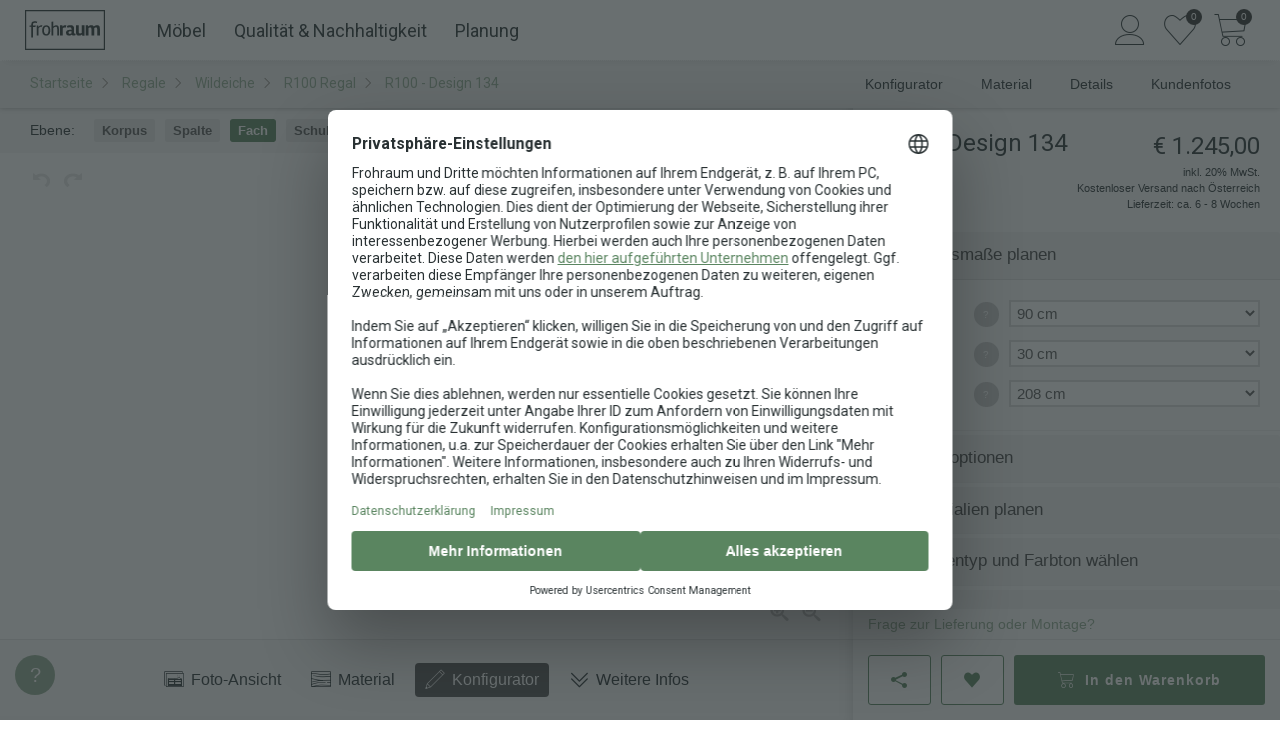

--- FILE ---
content_type: text/html; charset=utf-8
request_url: https://www.frohraum.at/regale/wildeiche/r100-regal/d134
body_size: 40811
content:


<!DOCTYPE HTML>
<html lang="DE">
<head>
  <meta charset="UTF-8">
    <meta name="robots" content="index, follow">
  <meta name="description" content="Individuelles Regalsystem ✓ Onlinekonfigurator ✓ Nach Maß gefertigt ✓ Aus Wildeiche ✓ Kostenfreie Lieferung ✓ Montageservice">
  <meta name="author" content="Frohraum GmbH">
  <meta name="language" content="de">
  <meta name="revisit-after" content="2 days">
    <meta name="google-site-verification" content="U7UtF81__B7XSRaziwCgcE0yR3uXAQRs6mBw2yGQ0Bk">

  <link rel="preconnect" href="https://fonts.googleapis.com">
  <link rel="preconnect" href="https://fonts.gstatic.com" crossorigin>

  <link
    rel="preload"
    as="style"
    href="https://fonts.googleapis.com/css2?family=Roboto:wght@100;300;400;500;700&Open+Sans:ital,wght@0,300..800;1,300..800&display=swap"
  >

  <link
    href="https://fonts.googleapis.com/css2?family=Roboto:wght@100;300;400;500;700&Open+Sans:ital,wght@0,300..800;1,300..800&display=swap"
    rel="stylesheet"
    media="print"
    onload="this.media='all'"
  >

  <link rel="shortcut icon" href="/assets/favicon-b5128468745035a37e18df61aea8ec7dce49e728f9bde16d09df83c9f0a81bb8.ico" />
  <link rel="icon" href="/assets/favicon-d9d72df11b8b4ed7e6b114bbe38ad777bc0c946969c1220f586baf63ef7601c6.png" sizes="16x16" />

  <link rel="canonical" href="https://www.frohraum.at/regale/r100-regal" />
  

  <!-- Stylesheets
  ============================================= -->
  <style>
    body {
      overflow-y: scroll;
    }

    body:not(.loaded) .show-on-load {
      display: none;
    }

    body.loaded .show-until-load {
      display: none;
    }
  </style>

  <link rel="stylesheet" href="/assets/frontend-3b4366e7ef0159c228ba3a67e332750061c43e1aaeef80e46c1282821447f95c.css" media="screen" />

  <!-- External JavaScripts
  ============================================= -->
  <script src="/assets/frontend/init-7f65d936cd443ab2f78e279c90c0b5e9bbc63c64dd553b4802976f1fb7747e76.js"></script>
  <script src="/assets/frontend-b06bb1726cc25665d4fca0e0eafed19402d40819165e4829b49f2659654b480b.js" defer="defer"></script>

    <script>
      APP.config.loadDynamic = true;
    </script>
  

    
    <script src="/assets/vite/dist/public-l0sNRNKZ.js" crossorigin="anonymous" type="module"></script>

  <meta name="viewport" content="width=device-width, initial-scale=1"/>
  <!--[if lt IE 9]>
  <script src="http://css3-mediaqueries-js.googlecode.com/svn/trunk/css3-mediaqueries.js"></script>
  <![endif]-->


  

  

  <!-- Document Title
  ============================================= -->
  <title>
      R100 - Design 134 Regal - aus Wildeiche, online konfigurieren | Frohraum
  </title>
</head>
<body class="stretched no-transition rails-environment-production">
<script>
  (() => {
    let bodyMargin = 0;
    let configuratorScrollbarFix;

    function setBodyMargin() {
      const windowWidth = window.innerWidth;
      const bodyWidth = document.body.clientWidth;

      if (windowWidth === bodyWidth + bodyMargin) return;

      bodyMargin += bodyWidth - windowWidth;
      const halfBodyMargin = bodyMargin / 2;
      const rightMargin = Math.floor(halfBodyMargin);
      const leftMargin = Math.ceil(halfBodyMargin);
      document.body.style.marginRight = `${rightMargin}px`;
      document.body.style.marginLeft = `${leftMargin}px`;

      APP.config.scrollbarWidth = -bodyMargin;

      if (configuratorScrollbarFix) {
        configuratorScrollbarFix.style.marginRight = `${-rightMargin}px`;
      }
    }

    setBodyMargin();

    window.addEventListener('load', () => {
      configuratorScrollbarFix = document.querySelector('.configurator-scrollbar-fix');

      setBodyMargin();
    });

    window.addEventListener('resize', setBodyMargin);
  })();
</script>

<!-- Consent Management Platform -->

<!-- Google Tag Manager
============================================= -->
  <script>
    (function(w,d,s,l,i){w[l]=w[l]||[];w[l].push({'gtm.start':
    new Date().getTime(),event:'gtm.js'});var f=d.getElementsByTagName(s)[0],
    j=d.createElement(s),dl=l!='dataLayer'?'&l='+l:'';j.async=true;j.src=
    '/metrics/gtm.js?id='+i+dl;f.parentNode.insertBefore(j,f);
    })(window,document,'script','dataLayer', "GTM-NT53RP");

    $().ready(() => {

          pushDataLayerEvent({"event":"view_item","ecommerce":{"currency":"EUR","value":1037.5,"items":[{"item_id":"r100-d134","item_name":"R100 - Design 134 Regal","item_brand":"Frohraum","item_category":"Möbel \u003e Regalsysteme","price":1037.5,"quantity":1}]}});
    });
  </script>


<!-- Document Wrapper
============================================= -->
<div id="wrapper" class="clearfix">
  <!-- Top Bar
	============================================= -->
      <!-- no topbar -->


  <!-- Header
  ============================================= -->
      <header id="header" class="sticky-header slim-header full-header no-transition">
  <div id="header-wrap">
    <div class="container clearfix">
      <div id="primary-menu-toggle"><i class="icon-reorder"></i></div>

      <!-- Logo
      ============================================= -->
      <div id="logo">
        <a href="/"><img alt="Frohraum" width="400" height="200" src="/assets/frontend/header/frohraum-logo-8c39cea984d0fcd71ff007b4fead8ae1ebc800f1702581f08aef061164f02e23.svg" /></a>
      </div><!-- #logo end -->

        <!-- Primary Navigation
        ============================================= -->
          
              

    <nav id="primary-menu-desktop">
  <ul id="main-menu">
  <li class="main-menu-link">
    <a href="/moebel">Möbel</a>
    <div class="main-menu-submenu">
      <div class="main-menu-submenu-content">
        <ul class="main-menu-tabs">
          <li class="main-menu-tab">
            <button type="button" class="main-menu-tab-link hv-underline" data-target="#main-menu-tab-furniture">
              Kategorie
            </button>
          </li>
          <li class="main-menu-tab">
            <button type="button" class="main-menu-tab-link hv-underline" data-target="#main-menu-tab-rooms">
              Räume
            </button>
          </li>
        </ul>
        <div>
          <div class="main-menu-tab-content" id="main-menu-tab-furniture">
            <div class="main-menu-sections">
              <ul class="main-menu-section">
                  <li class="main-menu-category-link small">
                    <a href="/esstische">
                      <div class="main-menu-category-image">
                          <img alt="" loading="lazy" width="120" height="120" sizes="120px" srcset="https://res.cloudinary.com/frohraum/image/upload/c_limit,f_auto,w_120/v1/shop/menu/products/esstisch 120w,https://res.cloudinary.com/frohraum/image/upload/c_limit,f_auto,w_180/v1/shop/menu/products/esstisch 180w,https://res.cloudinary.com/frohraum/image/upload/c_limit,f_auto,w_240/v1/shop/menu/products/esstisch 240w" src="https://res.cloudinary.com/frohraum/image/upload/c_limit,f_auto,w_120/v1/shop/menu/products/esstisch" />
                      </div>
                      <span class="main-menu-category-name hv-underline">Esstische</span>
</a>                  </li>
                  <li class="main-menu-category-link small">
                    <a href="/esstische-ausziehbar">
                      <div class="main-menu-category-image">
                          <img alt="" loading="lazy" width="120" height="120" sizes="120px" srcset="https://res.cloudinary.com/frohraum/image/upload/c_limit,f_auto,w_120/v1/shop/menu/products/ausziehtisch 120w,https://res.cloudinary.com/frohraum/image/upload/c_limit,f_auto,w_180/v1/shop/menu/products/ausziehtisch 180w,https://res.cloudinary.com/frohraum/image/upload/c_limit,f_auto,w_240/v1/shop/menu/products/ausziehtisch 240w" src="https://res.cloudinary.com/frohraum/image/upload/c_limit,f_auto,w_120/v1/shop/menu/products/ausziehtisch" />
                      </div>
                      <span class="main-menu-category-name hv-underline">Ausziehtische</span>
</a>                  </li>
                  <li class="main-menu-category-link small">
                    <a href="/sitzbaenke">
                      <div class="main-menu-category-image">
                          <img alt="" loading="lazy" width="120" height="120" sizes="120px" srcset="https://res.cloudinary.com/frohraum/image/upload/c_limit,f_auto,w_120/v1/shop/menu/products/sitzbank 120w,https://res.cloudinary.com/frohraum/image/upload/c_limit,f_auto,w_180/v1/shop/menu/products/sitzbank 180w,https://res.cloudinary.com/frohraum/image/upload/c_limit,f_auto,w_240/v1/shop/menu/products/sitzbank 240w" src="https://res.cloudinary.com/frohraum/image/upload/c_limit,f_auto,w_120/v1/shop/menu/products/sitzbank" />
                      </div>
                      <span class="main-menu-category-name hv-underline">Sitzbänke</span>
</a>                  </li>
                  <li class="main-menu-category-link small">
                    <a href="/regale">
                      <div class="main-menu-category-image">
                          <img alt="" loading="lazy" width="120" height="120" sizes="120px" srcset="https://res.cloudinary.com/frohraum/image/upload/c_limit,f_auto,w_120/v1/shop/menu/products/regal 120w,https://res.cloudinary.com/frohraum/image/upload/c_limit,f_auto,w_180/v1/shop/menu/products/regal 180w,https://res.cloudinary.com/frohraum/image/upload/c_limit,f_auto,w_240/v1/shop/menu/products/regal 240w" src="https://res.cloudinary.com/frohraum/image/upload/c_limit,f_auto,w_120/v1/shop/menu/products/regal" />
                      </div>
                      <span class="main-menu-category-name hv-underline">Regale</span>
</a>                  </li>
                  <li class="main-menu-category-link small">
                    <a href="/lowboards">
                      <div class="main-menu-category-image">
                          <img alt="" loading="lazy" width="120" height="120" sizes="120px" srcset="https://res.cloudinary.com/frohraum/image/upload/c_limit,f_auto,w_120/v1/shop/menu/products/lowboard 120w,https://res.cloudinary.com/frohraum/image/upload/c_limit,f_auto,w_180/v1/shop/menu/products/lowboard 180w,https://res.cloudinary.com/frohraum/image/upload/c_limit,f_auto,w_240/v1/shop/menu/products/lowboard 240w" src="https://res.cloudinary.com/frohraum/image/upload/c_limit,f_auto,w_120/v1/shop/menu/products/lowboard" />
                      </div>
                      <span class="main-menu-category-name hv-underline">Lowboards</span>
</a>                  </li>
                  <li class="main-menu-category-link small">
                    <a href="/couchtische">
                      <div class="main-menu-category-image">
                          <img alt="" loading="lazy" width="120" height="120" sizes="120px" srcset="https://res.cloudinary.com/frohraum/image/upload/c_limit,f_auto,w_120/v1/shop/menu/products/couchtisch 120w,https://res.cloudinary.com/frohraum/image/upload/c_limit,f_auto,w_180/v1/shop/menu/products/couchtisch 180w,https://res.cloudinary.com/frohraum/image/upload/c_limit,f_auto,w_240/v1/shop/menu/products/couchtisch 240w" src="https://res.cloudinary.com/frohraum/image/upload/c_limit,f_auto,w_120/v1/shop/menu/products/couchtisch" />
                      </div>
                      <span class="main-menu-category-name hv-underline">Couchtische</span>
</a>                  </li>
                  <li class="main-menu-category-link small">
                    <a href="/betten">
                      <div class="main-menu-category-image">
                          <img alt="" loading="lazy" width="120" height="120" sizes="120px" srcset="https://res.cloudinary.com/frohraum/image/upload/c_limit,f_auto,w_120/v1/shop/menu/products/bett 120w,https://res.cloudinary.com/frohraum/image/upload/c_limit,f_auto,w_180/v1/shop/menu/products/bett 180w,https://res.cloudinary.com/frohraum/image/upload/c_limit,f_auto,w_240/v1/shop/menu/products/bett 240w" src="https://res.cloudinary.com/frohraum/image/upload/c_limit,f_auto,w_120/v1/shop/menu/products/bett" />
                      </div>
                      <span class="main-menu-category-name hv-underline">Betten</span>
</a>                  </li>
                  <li class="main-menu-category-link small">
                    <a href="/nachttische">
                      <div class="main-menu-category-image">
                          <img alt="" loading="lazy" width="120" height="120" sizes="120px" srcset="https://res.cloudinary.com/frohraum/image/upload/c_limit,f_auto,w_120/v1/shop/menu/products/nachttisch 120w,https://res.cloudinary.com/frohraum/image/upload/c_limit,f_auto,w_180/v1/shop/menu/products/nachttisch 180w,https://res.cloudinary.com/frohraum/image/upload/c_limit,f_auto,w_240/v1/shop/menu/products/nachttisch 240w" src="https://res.cloudinary.com/frohraum/image/upload/c_limit,f_auto,w_120/v1/shop/menu/products/nachttisch" />
                      </div>
                      <span class="main-menu-category-name hv-underline">Nachttische</span>
</a>                  </li>
                  <li class="main-menu-category-link small">
                    <a href="/kleiderschraenke">
                      <div class="main-menu-category-image">
                          <img alt="" loading="lazy" width="120" height="120" sizes="120px" srcset="https://res.cloudinary.com/frohraum/image/upload/c_limit,f_auto,w_120/v1/shop/menu/products/schrank 120w,https://res.cloudinary.com/frohraum/image/upload/c_limit,f_auto,w_180/v1/shop/menu/products/schrank 180w,https://res.cloudinary.com/frohraum/image/upload/c_limit,f_auto,w_240/v1/shop/menu/products/schrank 240w" src="https://res.cloudinary.com/frohraum/image/upload/c_limit,f_auto,w_120/v1/shop/menu/products/schrank" />
                      </div>
                      <span class="main-menu-category-name hv-underline">Schränke</span>
</a>                  </li>
                  <li class="main-menu-category-link small">
                    <a href="/sideboards">
                      <div class="main-menu-category-image">
                          <img alt="" loading="lazy" width="120" height="120" sizes="120px" srcset="https://res.cloudinary.com/frohraum/image/upload/c_limit,f_auto,w_120/v1/shop/menu/products/sideboard 120w,https://res.cloudinary.com/frohraum/image/upload/c_limit,f_auto,w_180/v1/shop/menu/products/sideboard 180w,https://res.cloudinary.com/frohraum/image/upload/c_limit,f_auto,w_240/v1/shop/menu/products/sideboard 240w" src="https://res.cloudinary.com/frohraum/image/upload/c_limit,f_auto,w_120/v1/shop/menu/products/sideboard" />
                      </div>
                      <span class="main-menu-category-name hv-underline">Sideboards</span>
</a>                  </li>
                  <li class="main-menu-category-link small">
                    <a href="/cubes">
                      <div class="main-menu-category-image">
                          <img alt="" loading="lazy" width="120" height="120" sizes="120px" srcset="https://res.cloudinary.com/frohraum/image/upload/c_limit,f_auto,w_120/v1/shop/menu/products/cube 120w,https://res.cloudinary.com/frohraum/image/upload/c_limit,f_auto,w_180/v1/shop/menu/products/cube 180w,https://res.cloudinary.com/frohraum/image/upload/c_limit,f_auto,w_240/v1/shop/menu/products/cube 240w" src="https://res.cloudinary.com/frohraum/image/upload/c_limit,f_auto,w_120/v1/shop/menu/products/cube" />
                      </div>
                      <span class="main-menu-category-name hv-underline">Cubes</span>
</a>                  </li>
                  <li class="main-menu-category-link small">
                    <a href="/stuehle">
                      <div class="main-menu-category-image">
                          <img alt="" loading="lazy" width="120" height="120" sizes="120px" srcset="https://res.cloudinary.com/frohraum/image/upload/c_limit,f_auto,w_120/v1/shop/menu/products/stuhl 120w,https://res.cloudinary.com/frohraum/image/upload/c_limit,f_auto,w_180/v1/shop/menu/products/stuhl 180w,https://res.cloudinary.com/frohraum/image/upload/c_limit,f_auto,w_240/v1/shop/menu/products/stuhl 240w" src="https://res.cloudinary.com/frohraum/image/upload/c_limit,f_auto,w_120/v1/shop/menu/products/stuhl" />
                      </div>
                      <span class="main-menu-category-name hv-underline">Stühle</span>
</a>                  </li>
              </ul>
              <ul class="main-menu-content-box">
                <li>
                  <p class="main-menu-list-title">Weitere Möbel</p>
                  <ul class=main-menu-block-list>
                      <li><a class="hv-underline" href="/tischplatten">Tischplatten</a></li>
                      <li><a class="hv-underline" href="/schreibtische">Schreibtische</a></li>
                      <li><a class="hv-underline" href="/rollcontainer">Rollcontainer</a></li>
                      <li><a class="hv-underline" href="/wandboards">Wandboards</a></li>
                      <li><a class="hv-underline" href="/lattenroste">Lattenroste</a></li>
                      <li><a class="hv-underline" href="/matratzen">Matratzen</a></li>
                  </ul>
                </li>

                <li class="main-menu-wood-links">
  <p class="main-menu-list-title">Nach Holzarten</p>
  <ul>
      <li class="main-menu-wood-image">
        <a href="/moebel/ahorn">
          <img alt="Ahorn" width="28" height="28" sizes="28px" srcset="https://res.cloudinary.com/frohraum/image/upload/ar_1:1,c_fill,f_auto,w_28/v1/shop/wood/ahorn-dgl.jpg 28w,https://res.cloudinary.com/frohraum/image/upload/ar_1:1,c_fill,f_auto,w_42/v1/shop/wood/ahorn-dgl.jpg 42w,https://res.cloudinary.com/frohraum/image/upload/ar_1:1,c_fill,f_auto,w_56/v1/shop/wood/ahorn-dgl.jpg 56w" loading="lazy" src="https://res.cloudinary.com/frohraum/image/upload/ar_1:1,c_fill,f_auto,w_28/v1/shop/wood/ahorn-dgl.jpg" />
</a>      </li>
      <li class="main-menu-wood-image">
        <a href="/moebel/buche">
          <img alt="Buche" width="28" height="28" sizes="28px" srcset="https://res.cloudinary.com/frohraum/image/upload/ar_1:1,c_fill,f_auto,w_28/v1/shop/wood/buche-dgl.jpg 28w,https://res.cloudinary.com/frohraum/image/upload/ar_1:1,c_fill,f_auto,w_42/v1/shop/wood/buche-dgl.jpg 42w,https://res.cloudinary.com/frohraum/image/upload/ar_1:1,c_fill,f_auto,w_56/v1/shop/wood/buche-dgl.jpg 56w" loading="lazy" src="https://res.cloudinary.com/frohraum/image/upload/ar_1:1,c_fill,f_auto,w_28/v1/shop/wood/buche-dgl.jpg" />
</a>      </li>
      <li class="main-menu-wood-image">
        <a href="/moebel/kernbuche">
          <img alt="Kernbuche" width="28" height="28" sizes="28px" srcset="https://res.cloudinary.com/frohraum/image/upload/ar_1:1,c_fill,f_auto,w_28/v1/shop/wood/kernbuche-dgl.jpg 28w,https://res.cloudinary.com/frohraum/image/upload/ar_1:1,c_fill,f_auto,w_42/v1/shop/wood/kernbuche-dgl.jpg 42w,https://res.cloudinary.com/frohraum/image/upload/ar_1:1,c_fill,f_auto,w_56/v1/shop/wood/kernbuche-dgl.jpg 56w" loading="lazy" src="https://res.cloudinary.com/frohraum/image/upload/ar_1:1,c_fill,f_auto,w_28/v1/shop/wood/kernbuche-dgl.jpg" />
</a>      </li>
      <li class="main-menu-wood-image">
        <a href="/moebel/esche">
          <img alt="Esche" width="28" height="28" sizes="28px" srcset="https://res.cloudinary.com/frohraum/image/upload/ar_1:1,c_fill,f_auto,w_28/v1/shop/wood/esche-dgl.jpg 28w,https://res.cloudinary.com/frohraum/image/upload/ar_1:1,c_fill,f_auto,w_42/v1/shop/wood/esche-dgl.jpg 42w,https://res.cloudinary.com/frohraum/image/upload/ar_1:1,c_fill,f_auto,w_56/v1/shop/wood/esche-dgl.jpg 56w" loading="lazy" src="https://res.cloudinary.com/frohraum/image/upload/ar_1:1,c_fill,f_auto,w_28/v1/shop/wood/esche-dgl.jpg" />
</a>      </li>
      <li class="main-menu-wood-image">
        <a href="/moebel/eiche">
          <img alt="Eiche" width="28" height="28" sizes="28px" srcset="https://res.cloudinary.com/frohraum/image/upload/ar_1:1,c_fill,f_auto,w_28/v1/shop/wood/eiche-dgl.jpg 28w,https://res.cloudinary.com/frohraum/image/upload/ar_1:1,c_fill,f_auto,w_42/v1/shop/wood/eiche-dgl.jpg 42w,https://res.cloudinary.com/frohraum/image/upload/ar_1:1,c_fill,f_auto,w_56/v1/shop/wood/eiche-dgl.jpg 56w" loading="lazy" src="https://res.cloudinary.com/frohraum/image/upload/ar_1:1,c_fill,f_auto,w_28/v1/shop/wood/eiche-dgl.jpg" />
</a>      </li>
      <li class="main-menu-wood-image">
        <a href="/moebel/wildeiche">
          <img alt="Wildeiche" width="28" height="28" sizes="28px" srcset="https://res.cloudinary.com/frohraum/image/upload/ar_1:1,c_fill,f_auto,w_28/v1/shop/wood/wildeiche-dgl.jpg 28w,https://res.cloudinary.com/frohraum/image/upload/ar_1:1,c_fill,f_auto,w_42/v1/shop/wood/wildeiche-dgl.jpg 42w,https://res.cloudinary.com/frohraum/image/upload/ar_1:1,c_fill,f_auto,w_56/v1/shop/wood/wildeiche-dgl.jpg 56w" loading="lazy" src="https://res.cloudinary.com/frohraum/image/upload/ar_1:1,c_fill,f_auto,w_28/v1/shop/wood/wildeiche-dgl.jpg" />
</a>      </li>
      <li class="main-menu-wood-image">
        <a href="/moebel/kirschbaum">
          <img alt="Kirschbaum" width="28" height="28" sizes="28px" srcset="https://res.cloudinary.com/frohraum/image/upload/ar_1:1,c_fill,f_auto,w_28/v1/shop/wood/kirschbaum-dgl.jpg 28w,https://res.cloudinary.com/frohraum/image/upload/ar_1:1,c_fill,f_auto,w_42/v1/shop/wood/kirschbaum-dgl.jpg 42w,https://res.cloudinary.com/frohraum/image/upload/ar_1:1,c_fill,f_auto,w_56/v1/shop/wood/kirschbaum-dgl.jpg 56w" loading="lazy" src="https://res.cloudinary.com/frohraum/image/upload/ar_1:1,c_fill,f_auto,w_28/v1/shop/wood/kirschbaum-dgl.jpg" />
</a>      </li>
      <li class="main-menu-wood-image">
        <a href="/moebel/nussbaum">
          <img alt="Nussbaum" width="28" height="28" sizes="28px" srcset="https://res.cloudinary.com/frohraum/image/upload/ar_1:1,c_fill,f_auto,w_28/v1/shop/wood/nussbaum-dgl.jpg 28w,https://res.cloudinary.com/frohraum/image/upload/ar_1:1,c_fill,f_auto,w_42/v1/shop/wood/nussbaum-dgl.jpg 42w,https://res.cloudinary.com/frohraum/image/upload/ar_1:1,c_fill,f_auto,w_56/v1/shop/wood/nussbaum-dgl.jpg 56w" loading="lazy" src="https://res.cloudinary.com/frohraum/image/upload/ar_1:1,c_fill,f_auto,w_28/v1/shop/wood/nussbaum-dgl.jpg" />
</a>      </li>
  </ul>
</li>

              </ul>
            </div>
          </div>
          <div class="main-menu-tab-content" id="main-menu-tab-rooms">
            <div class="main-menu-sections">
              <ul class="main-menu-section">
                  <li class="main-menu-category-link large">
                    <a href="/esszimmer">
                      <div class="main-menu-category-image">
                        <img alt="" loading="lazy" width="220" height="310" sizes="220px" srcset="https://res.cloudinary.com/frohraum/image/upload/ar_22:31,c_fill,f_auto,w_220/v1/shop/menu/essen 220w,https://res.cloudinary.com/frohraum/image/upload/ar_22:31,c_fill,f_auto,w_330/v1/shop/menu/essen 330w,https://res.cloudinary.com/frohraum/image/upload/ar_22:31,c_fill,f_auto,w_440/v1/shop/menu/essen 440w" src="https://res.cloudinary.com/frohraum/image/upload/ar_22:31,c_fill,f_auto,w_220/v1/shop/menu/essen" />
                      </div>
                      <span class="main-menu-category-name hv-underline">Essen</span>
</a>                  </li>
                  <li class="main-menu-category-link large">
                    <a href="/schlafzimmer">
                      <div class="main-menu-category-image">
                        <img alt="" loading="lazy" width="220" height="310" sizes="220px" srcset="https://res.cloudinary.com/frohraum/image/upload/ar_22:31,c_fill,f_auto,w_220/v1/shop/menu/schlafen 220w,https://res.cloudinary.com/frohraum/image/upload/ar_22:31,c_fill,f_auto,w_330/v1/shop/menu/schlafen 330w,https://res.cloudinary.com/frohraum/image/upload/ar_22:31,c_fill,f_auto,w_440/v1/shop/menu/schlafen 440w" src="https://res.cloudinary.com/frohraum/image/upload/ar_22:31,c_fill,f_auto,w_220/v1/shop/menu/schlafen" />
                      </div>
                      <span class="main-menu-category-name hv-underline">Schlafen</span>
</a>                  </li>
                  <li class="main-menu-category-link large">
                    <a href="/wohnzimmer">
                      <div class="main-menu-category-image">
                        <img alt="" loading="lazy" width="220" height="310" sizes="220px" srcset="https://res.cloudinary.com/frohraum/image/upload/ar_22:31,c_fill,f_auto,w_220/v1/shop/menu/wohnen 220w,https://res.cloudinary.com/frohraum/image/upload/ar_22:31,c_fill,f_auto,w_330/v1/shop/menu/wohnen 330w,https://res.cloudinary.com/frohraum/image/upload/ar_22:31,c_fill,f_auto,w_440/v1/shop/menu/wohnen 440w" src="https://res.cloudinary.com/frohraum/image/upload/ar_22:31,c_fill,f_auto,w_220/v1/shop/menu/wohnen" />
                      </div>
                      <span class="main-menu-category-name hv-underline">Wohnen</span>
</a>                  </li>
                  <li class="main-menu-category-link large">
                    <a href="/arbeitszimmer">
                      <div class="main-menu-category-image">
                        <img alt="" loading="lazy" width="220" height="310" sizes="220px" srcset="https://res.cloudinary.com/frohraum/image/upload/ar_22:31,c_fill,f_auto,w_220/v1/shop/menu/arbeiten 220w,https://res.cloudinary.com/frohraum/image/upload/ar_22:31,c_fill,f_auto,w_330/v1/shop/menu/arbeiten 330w,https://res.cloudinary.com/frohraum/image/upload/ar_22:31,c_fill,f_auto,w_440/v1/shop/menu/arbeiten 440w" src="https://res.cloudinary.com/frohraum/image/upload/ar_22:31,c_fill,f_auto,w_220/v1/shop/menu/arbeiten" />
                      </div>
                      <span class="main-menu-category-name hv-underline">Arbeiten</span>
</a>                  </li>
              </ul>
            </div>
          </div>
        </div>
      </div>
    </div>
  </li>

  <li class="main-menu-link">
    <a href="/qualitaet">Qualität &amp; Nachhaltigkeit</a>
    <div class="main-menu-submenu">
      <div class="main-menu-submenu-content main-menu-grid">
          <div class="main-menu-link-box ">
              <img alt="" loading="lazy" width="155" height="233" sizes="155px" srcset="https://res.cloudinary.com/frohraum/image/upload/ar_155:162,c_auto,f_auto,w_155/v1/shop/menu/bild-werkstatt-a 155w,https://res.cloudinary.com/frohraum/image/upload/ar_155:162,c_auto,f_auto,w_155/v1/shop/menu/bild-werkstatt-a 233w,https://res.cloudinary.com/frohraum/image/upload/ar_155:162,c_auto,f_auto,w_155/v1/shop/menu/bild-werkstatt-a 310w" src="https://res.cloudinary.com/frohraum/image/upload/ar_155:162,c_auto,f_auto,w_155/v1/shop/menu/bild-werkstatt-a" />
            <div class="main-menu-content-section">
              <p class="main-menu-sub-title margin-xs bottom">
                Manufaktur-Qualität nach Maß
              </p>
              <ul>
                  <li>
                    <a href="/qualitaet/materialien">
                      <i class="icon-arrow-right"></i>
                      <span class="hv-underline">Glas, Metall &amp; Stoffe</span>
</a>                  </li>
                  <li>
                    <a href="/qualitaet/moebelelemente">
                      <i class="icon-arrow-right"></i>
                      <span class="hv-underline">Beschläge &amp; Mechanik</span>
</a>                  </li>
                  <li>
                    <a href="/unternehmen/referenzen">
                      <i class="icon-arrow-right"></i>
                      <span class="hv-underline">Kundenfotos</span>
</a>                  </li>
                  <li>
                    <a href="/kundenprojekte">
                      <i class="icon-arrow-right"></i>
                      <span class="hv-underline">Kundenprojekte &amp; Inspiration</span>
</a>                  </li>
              </ul>
            </div>
          </div>
          <div class="main-menu-link-box ">
              <img alt="" loading="lazy" width="155" height="233" sizes="155px" srcset="https://res.cloudinary.com/frohraum/image/upload/ar_155:162,c_auto,f_auto,w_155/v1/shop/menu/bild-werkstatt-b 155w,https://res.cloudinary.com/frohraum/image/upload/ar_155:162,c_auto,f_auto,w_155/v1/shop/menu/bild-werkstatt-b 233w,https://res.cloudinary.com/frohraum/image/upload/ar_155:162,c_auto,f_auto,w_155/v1/shop/menu/bild-werkstatt-b 310w" src="https://res.cloudinary.com/frohraum/image/upload/ar_155:162,c_auto,f_auto,w_155/v1/shop/menu/bild-werkstatt-b" />
            <div class="main-menu-content-section">
              <p class="main-menu-sub-title margin-xs bottom">
                <a href="/qualitaet/moebelpflege">Möbelpflege: Ratgeber für lange Freude</a>
              </p>
              <ul>
                  <li>
                    <a href="/qualitaet/reinigung-geoelter-massivholzmoebel">
                      <i class="icon-arrow-right"></i>
                      <span class="hv-underline">Reinigung &amp; Pflege geölter Oberflächen</span>
</a>                  </li>
                  <li>
                    <a href="/qualitaet/massivholzmoebel-nachoelen">
                      <i class="icon-arrow-right"></i>
                      <span class="hv-underline">Holzpflege &amp; Auffrischung mit Öl</span>
</a>                  </li>
                  <li>
                    <a href="/qualitaet/massivholzmoebel-kratzer-dellen-risse-reparieren">
                      <i class="icon-arrow-right"></i>
                      <span class="hv-underline">Massivholzoberflächen reparieren</span>
</a>                  </li>
                  <li>
                    <a href="/ratgeber">
                      <i class="icon-arrow-right"></i>
                      <span class="hv-underline">Mehr aus dem Ratgeber</span>
</a>                  </li>
              </ul>
            </div>
          </div>
          <div class="main-menu-link-box large">
              <img alt="" loading="lazy" width="240" height="360" sizes="240px" srcset="https://res.cloudinary.com/frohraum/image/upload/ar_240:350,c_auto,f_auto,w_240/v1/shop/menu/bild-showroom-schrank 240w,https://res.cloudinary.com/frohraum/image/upload/ar_240:350,c_auto,f_auto,w_240/v1/shop/menu/bild-showroom-schrank 360w,https://res.cloudinary.com/frohraum/image/upload/ar_240:350,c_auto,f_auto,w_240/v1/shop/menu/bild-showroom-schrank 480w" src="https://res.cloudinary.com/frohraum/image/upload/ar_240:350,c_auto,f_auto,w_240/v1/shop/menu/bild-showroom-schrank" />
            <div class="main-menu-content-section">
              <p class="main-menu-sub-title margin-xs bottom">
                Nachhaltige Möbel aus natürlichem Holz
              </p>
              <ul>
                  <li>
                    <a href="/massivholz/holzarten">
                      <i class="icon-arrow-right"></i>
                      <span class="hv-underline">Unsere Holzarten</span>
</a>                  </li>
                  <li>
                    <a href="/massivholz">
                      <i class="icon-arrow-right"></i>
                      <span class="hv-underline">Was ist Massivholz?</span>
</a>                  </li>
                  <li>
                    <a href="/massivholz/oberflaechen">
                      <i class="icon-arrow-right"></i>
                      <span class="hv-underline">Oberflächenbehandlung</span>
</a>                  </li>
                  <li>
                    <a href="/massivholz/holz-licht">
                      <i class="icon-arrow-right"></i>
                      <span class="hv-underline">Holz &amp; Lichteinflüsse</span>
</a>                  </li>
                  <li>
                    <a href="/massivholz/luftfeuchtigkeit-raumluft">
                      <i class="icon-arrow-right"></i>
                      <span class="hv-underline">Die optimale Raumluft</span>
</a>                  </li>
              </ul>
            </div>
          </div>
      </div>
    </div>
  </li>

  <li class="main-menu-link">
    <a href="/service">Planung</a>
    <div class="main-menu-submenu">
      <div class="main-menu-submenu-content">
        <div class="main-menu-sections">
          <div>
            <p class="main-menu-sub-title">Wir helfen bei der Planung Ihrer Maßmöbel</p>
            <ul class="main-menu-block-list">
              <li class="main-menu-icon-link">
                <a href="/service/holzprobe">
                  <i class="icon-wood"></i>
                  <span class="main-menu-icon-link-text">Gratis Holzmuster bestellen</span>
                </a>
              </li>
              <li class="main-menu-icon-link">
                <a href="/service/remote-beratung">
                  <i class="icon-chat"></i>
                  <span class="main-menu-icon-link-text">Planungstermin per Video/Telefon</span>
                </a>
              </li>
              <li class="main-menu-icon-link">
                <a href="/service/email-anfrage">
                  <i class="icon-email"></i>
                  <span class="main-menu-icon-link-text">Kontakt per Mail</span>
                </a>
              </li>
              <li class="main-menu-icon-link light">
                <a href="https://wa.me/4915792380070">
                  <i class="icon-whatsapp"></i>
                  <span class="main-menu-icon-link-text">Frage per Whatsapp</span>
                </a>
              </li>
              <li class="main-menu-icon-link light">
                <a href="/service/aufmass">
                  <i class="icon-measure"></i>
                  <span class="main-menu-icon-link-text">Aufmaß Service &amp; Sonderanfertigungen</span>
                </a>
              </li>
            </ul>
          </div>
          <div class="main-menu-showroom-list">
            <p class="main-menu-sub-title">Vor Ort im Showroom</p>
            <div class="main-menu-flex">
              <div class="main-menu-showroom-featured-image">
                  <img width="227" height="265" sizes="227px" srcset="https://res.cloudinary.com/frohraum/image/upload/ar_227:265,c_auto,f_auto,w_227/v1/shop/menu/bild-showroom-beratung 227w,https://res.cloudinary.com/frohraum/image/upload/ar_227:265,c_auto,f_auto,w_341/v1/shop/menu/bild-showroom-beratung 341w,https://res.cloudinary.com/frohraum/image/upload/ar_227:265,c_auto,f_auto,w_454/v1/shop/menu/bild-showroom-beratung 454w" alt="" loading="lazy" src="https://res.cloudinary.com/frohraum/image/upload/ar_227:265,c_auto,f_auto,w_227/v1/shop/menu/bild-showroom-beratung" />
              </div>
              <ul class="main-menu-block-list">
                <li class="main-menu-showroom-list-item ">
                  <a href="/berlin">
                    <img class="main-menu-showroom-image" width="137" height="82" sizes="137px" srcset="https://res.cloudinary.com/frohraum/image/upload/ar_137:82,c_auto,f_auto,w_137/v1/shop/showrooms/holzwand-eckregal-showroom-berlin 137w,https://res.cloudinary.com/frohraum/image/upload/ar_137:82,c_auto,f_auto,w_206/v1/shop/showrooms/holzwand-eckregal-showroom-berlin 206w,https://res.cloudinary.com/frohraum/image/upload/ar_137:82,c_auto,f_auto,w_274/v1/shop/showrooms/holzwand-eckregal-showroom-berlin 274w" alt="" loading="lazy" src="https://res.cloudinary.com/frohraum/image/upload/ar_137:82,c_auto,f_auto,w_137/v1/shop/showrooms/holzwand-eckregal-showroom-berlin" />
                    <div class="main-menu-showroom-text">
                      <p>Berlin Schöneberg</p>
                      <span class="hv-underline">Beratungstermin buchen</span>
                    </div>
                  </a>
                </li>
                <li class="main-menu-showroom-list-item ">
                  <a href="/hamburg">
                    <img class="main-menu-showroom-image" width="137" height="82" sizes="137px" srcset="https://res.cloudinary.com/frohraum/image/upload/ar_137:82,c_auto,f_auto,w_137/v1/shop/showrooms/bild-showroom-hamburg 137w,https://res.cloudinary.com/frohraum/image/upload/ar_137:82,c_auto,f_auto,w_206/v1/shop/showrooms/bild-showroom-hamburg 206w,https://res.cloudinary.com/frohraum/image/upload/ar_137:82,c_auto,f_auto,w_274/v1/shop/showrooms/bild-showroom-hamburg 274w" alt="" loading="lazy" src="https://res.cloudinary.com/frohraum/image/upload/ar_137:82,c_auto,f_auto,w_137/v1/shop/showrooms/bild-showroom-hamburg" />
                    <div class="main-menu-showroom-text">
                      <p>Hamburg Eppendorf</p>
                      <span class="hv-underline">Beratungstermin buchen</span>
                    </div>
                  </a>
                </li>
                <li class="main-menu-showroom-list-item ">
                  <a href="/muenchen">
                    <img class="main-menu-showroom-image" width="137" height="82" sizes="137px" srcset="https://res.cloudinary.com/frohraum/image/upload/ar_137:82,c_auto,f_auto,w_137/v1/shop/showrooms/showroom-Muenchen 137w,https://res.cloudinary.com/frohraum/image/upload/ar_137:82,c_auto,f_auto,w_206/v1/shop/showrooms/showroom-Muenchen 206w,https://res.cloudinary.com/frohraum/image/upload/ar_137:82,c_auto,f_auto,w_274/v1/shop/showrooms/showroom-Muenchen 274w" alt="" loading="lazy" src="https://res.cloudinary.com/frohraum/image/upload/ar_137:82,c_auto,f_auto,w_137/v1/shop/showrooms/showroom-Muenchen" />
                    <div class="main-menu-showroom-text">
                      <p>München Maxvorstadt</p>
                      <span class="hv-underline">Beratungstermin buchen</span>
                    </div>
                  </a>
                </li>
              </ul>
            </div>
          </div>
        </div>
      </div>
    </div>
  </li>
</ul>

</nav>

<nav id="primary-menu-mobile">
  <ul class='mobile-menu-list'>
  <li class="mobile-menu-list-item mobile-menu-submenu">
    <a href='/moebel' class="mobile-menu-link">Möbel</a>
    <i class="icon-plus"></i>
    <i class="icon-minus"></i>
    <ul class="mobile-menu-submenu-list">
        <li class="mobile-submenu-product">
            <img alt="" loading="lazy" width="38" height="38" sizes="38px" srcset="https://res.cloudinary.com/frohraum/image/upload/c_limit,f_auto,w_38/v1/shop/menu/products/esstisch 38w,https://res.cloudinary.com/frohraum/image/upload/c_limit,f_auto,w_57/v1/shop/menu/products/esstisch 57w,https://res.cloudinary.com/frohraum/image/upload/c_limit,f_auto,w_76/v1/shop/menu/products/esstisch 76w" src="https://res.cloudinary.com/frohraum/image/upload/c_limit,f_auto,w_38/v1/shop/menu/products/esstisch" />
          <a href="/esstische">Esstische</a>
        </li>
        <li class="mobile-submenu-product">
            <img alt="" loading="lazy" width="38" height="38" sizes="38px" srcset="https://res.cloudinary.com/frohraum/image/upload/c_limit,f_auto,w_38/v1/shop/menu/products/ausziehtisch 38w,https://res.cloudinary.com/frohraum/image/upload/c_limit,f_auto,w_57/v1/shop/menu/products/ausziehtisch 57w,https://res.cloudinary.com/frohraum/image/upload/c_limit,f_auto,w_76/v1/shop/menu/products/ausziehtisch 76w" src="https://res.cloudinary.com/frohraum/image/upload/c_limit,f_auto,w_38/v1/shop/menu/products/ausziehtisch" />
          <a href="/esstische-ausziehbar">Ausziehtische</a>
        </li>
        <li class="mobile-submenu-product">
            <img alt="" loading="lazy" width="38" height="38" sizes="38px" srcset="https://res.cloudinary.com/frohraum/image/upload/c_limit,f_auto,w_38/v1/shop/menu/products/sitzbank 38w,https://res.cloudinary.com/frohraum/image/upload/c_limit,f_auto,w_57/v1/shop/menu/products/sitzbank 57w,https://res.cloudinary.com/frohraum/image/upload/c_limit,f_auto,w_76/v1/shop/menu/products/sitzbank 76w" src="https://res.cloudinary.com/frohraum/image/upload/c_limit,f_auto,w_38/v1/shop/menu/products/sitzbank" />
          <a href="/sitzbaenke">Sitzbänke</a>
        </li>
        <li class="mobile-submenu-product">
            <img alt="" loading="lazy" width="38" height="38" sizes="38px" srcset="https://res.cloudinary.com/frohraum/image/upload/c_limit,f_auto,w_38/v1/shop/menu/products/regal 38w,https://res.cloudinary.com/frohraum/image/upload/c_limit,f_auto,w_57/v1/shop/menu/products/regal 57w,https://res.cloudinary.com/frohraum/image/upload/c_limit,f_auto,w_76/v1/shop/menu/products/regal 76w" src="https://res.cloudinary.com/frohraum/image/upload/c_limit,f_auto,w_38/v1/shop/menu/products/regal" />
          <a href="/regale">Regale</a>
        </li>
        <li class="mobile-submenu-product">
            <img alt="" loading="lazy" width="38" height="38" sizes="38px" srcset="https://res.cloudinary.com/frohraum/image/upload/c_limit,f_auto,w_38/v1/shop/menu/products/lowboard 38w,https://res.cloudinary.com/frohraum/image/upload/c_limit,f_auto,w_57/v1/shop/menu/products/lowboard 57w,https://res.cloudinary.com/frohraum/image/upload/c_limit,f_auto,w_76/v1/shop/menu/products/lowboard 76w" src="https://res.cloudinary.com/frohraum/image/upload/c_limit,f_auto,w_38/v1/shop/menu/products/lowboard" />
          <a href="/lowboards">Lowboards</a>
        </li>
        <li class="mobile-submenu-product">
            <img alt="" loading="lazy" width="38" height="38" sizes="38px" srcset="https://res.cloudinary.com/frohraum/image/upload/c_limit,f_auto,w_38/v1/shop/menu/products/couchtisch 38w,https://res.cloudinary.com/frohraum/image/upload/c_limit,f_auto,w_57/v1/shop/menu/products/couchtisch 57w,https://res.cloudinary.com/frohraum/image/upload/c_limit,f_auto,w_76/v1/shop/menu/products/couchtisch 76w" src="https://res.cloudinary.com/frohraum/image/upload/c_limit,f_auto,w_38/v1/shop/menu/products/couchtisch" />
          <a href="/couchtische">Couchtische</a>
        </li>
        <li class="mobile-submenu-product">
            <img alt="" loading="lazy" width="38" height="38" sizes="38px" srcset="https://res.cloudinary.com/frohraum/image/upload/c_limit,f_auto,w_38/v1/shop/menu/products/bett 38w,https://res.cloudinary.com/frohraum/image/upload/c_limit,f_auto,w_57/v1/shop/menu/products/bett 57w,https://res.cloudinary.com/frohraum/image/upload/c_limit,f_auto,w_76/v1/shop/menu/products/bett 76w" src="https://res.cloudinary.com/frohraum/image/upload/c_limit,f_auto,w_38/v1/shop/menu/products/bett" />
          <a href="/betten">Betten</a>
        </li>
        <li class="mobile-submenu-product">
            <img alt="" loading="lazy" width="38" height="38" sizes="38px" srcset="https://res.cloudinary.com/frohraum/image/upload/c_limit,f_auto,w_38/v1/shop/menu/products/nachttisch 38w,https://res.cloudinary.com/frohraum/image/upload/c_limit,f_auto,w_57/v1/shop/menu/products/nachttisch 57w,https://res.cloudinary.com/frohraum/image/upload/c_limit,f_auto,w_76/v1/shop/menu/products/nachttisch 76w" src="https://res.cloudinary.com/frohraum/image/upload/c_limit,f_auto,w_38/v1/shop/menu/products/nachttisch" />
          <a href="/nachttische">Nachttische</a>
        </li>
        <li class="mobile-submenu-product">
            <img alt="" loading="lazy" width="38" height="38" sizes="38px" srcset="https://res.cloudinary.com/frohraum/image/upload/c_limit,f_auto,w_38/v1/shop/menu/products/schrank 38w,https://res.cloudinary.com/frohraum/image/upload/c_limit,f_auto,w_57/v1/shop/menu/products/schrank 57w,https://res.cloudinary.com/frohraum/image/upload/c_limit,f_auto,w_76/v1/shop/menu/products/schrank 76w" src="https://res.cloudinary.com/frohraum/image/upload/c_limit,f_auto,w_38/v1/shop/menu/products/schrank" />
          <a href="/kleiderschraenke">Schränke</a>
        </li>
        <li class="mobile-submenu-product">
            <img alt="" loading="lazy" width="38" height="38" sizes="38px" srcset="https://res.cloudinary.com/frohraum/image/upload/c_limit,f_auto,w_38/v1/shop/menu/products/sideboard 38w,https://res.cloudinary.com/frohraum/image/upload/c_limit,f_auto,w_57/v1/shop/menu/products/sideboard 57w,https://res.cloudinary.com/frohraum/image/upload/c_limit,f_auto,w_76/v1/shop/menu/products/sideboard 76w" src="https://res.cloudinary.com/frohraum/image/upload/c_limit,f_auto,w_38/v1/shop/menu/products/sideboard" />
          <a href="/sideboards">Sideboards</a>
        </li>
        <li class="mobile-submenu-product">
            <img alt="" loading="lazy" width="38" height="38" sizes="38px" srcset="https://res.cloudinary.com/frohraum/image/upload/c_limit,f_auto,w_38/v1/shop/menu/products/cube 38w,https://res.cloudinary.com/frohraum/image/upload/c_limit,f_auto,w_57/v1/shop/menu/products/cube 57w,https://res.cloudinary.com/frohraum/image/upload/c_limit,f_auto,w_76/v1/shop/menu/products/cube 76w" src="https://res.cloudinary.com/frohraum/image/upload/c_limit,f_auto,w_38/v1/shop/menu/products/cube" />
          <a href="/cubes">Cubes</a>
        </li>
        <li class="mobile-submenu-product">
            <img alt="" loading="lazy" width="38" height="38" sizes="38px" srcset="https://res.cloudinary.com/frohraum/image/upload/c_limit,f_auto,w_38/v1/shop/menu/products/stuhl 38w,https://res.cloudinary.com/frohraum/image/upload/c_limit,f_auto,w_57/v1/shop/menu/products/stuhl 57w,https://res.cloudinary.com/frohraum/image/upload/c_limit,f_auto,w_76/v1/shop/menu/products/stuhl 76w" src="https://res.cloudinary.com/frohraum/image/upload/c_limit,f_auto,w_38/v1/shop/menu/products/stuhl" />
          <a href="/stuehle">Stühle</a>
        </li>
        <li class="mobile-submenu-product">
            <img alt="" loading="lazy" width="38" height="24" sizes="38px" srcset="https://res.cloudinary.com/frohraum/image/upload/c_limit,f_auto,w_38/v1/production/shop/active_storage/2yvcjgu8kdncs38yddz32bf4ihq4/t03-tischplatte-a1-kirschbaum-dgl 38w,https://res.cloudinary.com/frohraum/image/upload/c_limit,f_auto,w_57/v1/production/shop/active_storage/2yvcjgu8kdncs38yddz32bf4ihq4/t03-tischplatte-a1-kirschbaum-dgl 57w,https://res.cloudinary.com/frohraum/image/upload/c_limit,f_auto,w_76/v1/production/shop/active_storage/2yvcjgu8kdncs38yddz32bf4ihq4/t03-tischplatte-a1-kirschbaum-dgl 76w" src="https://res.cloudinary.com/frohraum/image/upload/c_limit,f_auto,w_38/v1/production/shop/active_storage/2yvcjgu8kdncs38yddz32bf4ihq4/t03-tischplatte-a1-kirschbaum-dgl" />
          <a href="/tischplatten">Tischplatten</a>
        </li>
        <li class="mobile-submenu-product">
            <img alt="" loading="lazy" width="38" height="24" sizes="38px" srcset="https://res.cloudinary.com/frohraum/image/upload/c_limit,f_auto,w_38/v1/production/shop/active_storage/hda7znws4ku2r54bt8zmk4s0ptf2/st03-schreibtisch-hoehenverstellbar-schwarz-a2-nussbaum-dgl 38w,https://res.cloudinary.com/frohraum/image/upload/c_limit,f_auto,w_57/v1/production/shop/active_storage/hda7znws4ku2r54bt8zmk4s0ptf2/st03-schreibtisch-hoehenverstellbar-schwarz-a2-nussbaum-dgl 57w,https://res.cloudinary.com/frohraum/image/upload/c_limit,f_auto,w_76/v1/production/shop/active_storage/hda7znws4ku2r54bt8zmk4s0ptf2/st03-schreibtisch-hoehenverstellbar-schwarz-a2-nussbaum-dgl 76w" src="https://res.cloudinary.com/frohraum/image/upload/c_limit,f_auto,w_38/v1/production/shop/active_storage/hda7znws4ku2r54bt8zmk4s0ptf2/st03-schreibtisch-hoehenverstellbar-schwarz-a2-nussbaum-dgl" />
          <a href="/schreibtische">Schreibtische</a>
        </li>
        <li class="mobile-submenu-product">
            <img alt="" loading="lazy" width="38" height="32" sizes="38px" srcset="https://res.cloudinary.com/frohraum/image/upload/c_limit,f_auto,w_38/v1/production/shop/active_storage/kjj76z04ehegskswu2z2tmg8jbff/rc600-rollcontainer-a1-kernbuche-menu 38w,https://res.cloudinary.com/frohraum/image/upload/c_limit,f_auto,w_57/v1/production/shop/active_storage/kjj76z04ehegskswu2z2tmg8jbff/rc600-rollcontainer-a1-kernbuche-menu 57w,https://res.cloudinary.com/frohraum/image/upload/c_limit,f_auto,w_76/v1/production/shop/active_storage/kjj76z04ehegskswu2z2tmg8jbff/rc600-rollcontainer-a1-kernbuche-menu 76w" src="https://res.cloudinary.com/frohraum/image/upload/c_limit,f_auto,w_38/v1/production/shop/active_storage/kjj76z04ehegskswu2z2tmg8jbff/rc600-rollcontainer-a1-kernbuche-menu" />
          <a href="/rollcontainer">Rollcontainer</a>
        </li>
        <li class="mobile-submenu-product">
            <img alt="" loading="lazy" width="38" height="31" sizes="38px" srcset="https://res.cloudinary.com/frohraum/image/upload/c_limit,f_auto,w_38/v1/shop/menu/products/wandboard 38w,https://res.cloudinary.com/frohraum/image/upload/c_limit,f_auto,w_57/v1/shop/menu/products/wandboard 57w,https://res.cloudinary.com/frohraum/image/upload/c_limit,f_auto,w_76/v1/shop/menu/products/wandboard 76w" src="https://res.cloudinary.com/frohraum/image/upload/c_limit,f_auto,w_38/v1/shop/menu/products/wandboard" />
          <a href="/wandboards">Wandboards</a>
        </li>
        <li class="mobile-submenu-product">
            <img alt="" loading="lazy" width="38" height="24" sizes="38px" srcset="https://res.cloudinary.com/frohraum/image/upload/c_limit,f_auto,w_38/v1/shop/menu/products/lattenrost 38w,https://res.cloudinary.com/frohraum/image/upload/c_limit,f_auto,w_57/v1/shop/menu/products/lattenrost 57w,https://res.cloudinary.com/frohraum/image/upload/c_limit,f_auto,w_76/v1/shop/menu/products/lattenrost 76w" src="https://res.cloudinary.com/frohraum/image/upload/c_limit,f_auto,w_38/v1/shop/menu/products/lattenrost" />
          <a href="/lattenroste">Lattenroste</a>
        </li>
        <li class="mobile-submenu-product">
            <img alt="" loading="lazy" width="38" height="24" sizes="38px" srcset="https://res.cloudinary.com/frohraum/image/upload/c_limit,f_auto,w_38/v1/shop/menu/products/matratze 38w,https://res.cloudinary.com/frohraum/image/upload/c_limit,f_auto,w_57/v1/shop/menu/products/matratze 57w,https://res.cloudinary.com/frohraum/image/upload/c_limit,f_auto,w_76/v1/shop/menu/products/matratze 76w" src="https://res.cloudinary.com/frohraum/image/upload/c_limit,f_auto,w_38/v1/shop/menu/products/matratze" />
          <a href="/matratzen">Matratzen</a>
        </li>
    </ul>
  </li>

  <li class="mobile-menu-list-item mobile-menu-submenu">
    <a href='/qualitaet' class="mobile-menu-link">Qualität &amp; Nachhaltigkeit</a>
    <i class="icon-plus"></i>
    <i class="icon-minus"></i>

    <ul class="mobile-menu-submenu-list">
        <li class="mobile-submenu-link-group">
          <div class="mobile-submenu-heading">
            Nachhaltige Möbel aus natürlichem Holz
          </div>
          <ul>
              <li class="mobile-submenu-item"><a href="/massivholz/holzarten">Unsere Holzarten</a></li>
              <li class="mobile-submenu-item"><a href="/massivholz">Was ist Massivholz?</a></li>
              <li class="mobile-submenu-item"><a href="/massivholz/oberflaechen">Oberflächenbehandlung</a></li>
              <li class="mobile-submenu-item"><a href="/massivholz/holz-licht">Holz &amp; Lichteinflüsse</a></li>
              <li class="mobile-submenu-item"><a href="/massivholz/luftfeuchtigkeit-raumluft">Die optimale Raumluft</a></li>
          </ul>
        </li>
        <li class="mobile-submenu-link-group">
          <div class="mobile-submenu-heading">
            <a href="/qualitaet/moebelpflege">Möbelpflege: Ratgeber für lange Freude</a>
          </div>
          <ul>
              <li class="mobile-submenu-item"><a href="/qualitaet/reinigung-geoelter-massivholzmoebel">Reinigung &amp; Pflege geölter Oberflächen</a></li>
              <li class="mobile-submenu-item"><a href="/qualitaet/massivholzmoebel-nachoelen">Holzpflege &amp; Auffrischung mit Öl</a></li>
              <li class="mobile-submenu-item"><a href="/qualitaet/massivholzmoebel-kratzer-dellen-risse-reparieren">Massivholzoberflächen reparieren</a></li>
              <li class="mobile-submenu-item"><a href="/ratgeber">Mehr aus dem Ratgeber</a></li>
          </ul>
        </li>
        <li class="mobile-submenu-link-group">
          <div class="mobile-submenu-heading">
            Manufaktur-Qualität nach Maß
          </div>
          <ul>
              <li class="mobile-submenu-item"><a href="/qualitaet/materialien">Glas, Metall &amp; Stoffe</a></li>
              <li class="mobile-submenu-item"><a href="/qualitaet/moebelelemente">Beschläge &amp; Mechanik</a></li>
              <li class="mobile-submenu-item"><a href="/unternehmen/referenzen">Kundenfotos</a></li>
              <li class="mobile-submenu-item"><a href="/kundenprojekte">Kundenprojekte &amp; Inspiration</a></li>
          </ul>
        </li>
    </ul>
  </li>

  <li class="mobile-menu-list-item mobile-menu-footer">
    <div class="mobile-submenu-heading-footer">Wir helfen Ihnen bei der Planung:</div>
    <ul class="mobile-menu-footer-options mobile-menu-submenu-list">
        <li>
          <i class="icon-location"></i>
          <div id="showroom-footer" class="mobile-menu-footer-showrooms">
            <a href='/unternehmen/ausstellung'>Beratungstermin vor Ort vereinbaren:</a>
            <a href="/berlin"><strong>Berlin</strong></a>
            <span>,</span>
            <a href="/hamburg"><strong>Hamburg</strong></a>
            <span>oder</span>
            <a href="/muenchen"><strong>München</strong></a>
          </div>
        </li>
      <li>
        <i class="icon-chat"></i>
        <a href="/service/remote-beratung">Planungstermin per Video/Telefon buchen</a>
      </li>
      <li>
        <i class="icon-wood"></i>
        <a href="/service/holzprobe">Holzmuster bestellen</a>
      </li>
      <li>
        <i class="icon-call"></i>
        <span>
          Sie erreichen uns telefonisch: <br />
          <a href="tel:+49-30577049433" class="tel-link"><strong>+49-30577049433</strong></a>
          <small>(Mo-Fr 9-18 Uhr)</small>
        </span>
      </li>
      <li>
        <i class="icon-whatsapp"></i>
        <a href='https://wa.me/4915792380070'>Frage per Whatsapp</a>
      </li>
      <li>
        <i class="icon-email"></i>
        <a href="/email_tickets/new">Kontakt per Email</a>
      </li>
      <li>
        <i class="icon-user"></i>
        <a href="/account_sessions/new">Kundenkonto anmelden</a>
      </li>
    </ul>
  </li>

  <li class="mobile-menu-list-item mobile-menu-trusted-shops-footer">
      <div class="shop-rating-wrapper">
        <div class="shop-rating">
          <div class="shop-rating-stars">
            <div class="shop-rating-empty-stars">
                <i class="icon-star3"></i>
                <i class="icon-star3"></i>
                <i class="icon-star3"></i>
                <i class="icon-star3"></i>
                <i class="icon-star3"></i>
            </div>

            <div class="shop-rating-full-stars">
                <i class="icon-star3"></i>
                <i class="icon-star3"></i>
                <i class="icon-star3"></i>
                <i class="icon-star3"></i>

                <span class="shop-rating-fractional-star">
                  <i class="icon-star3"></i>
                  <i class="icon-star3" style="width: 75.0%"></i>
                </span>
            </div>
          </div>

          <div>
            <strong>4.75</strong>/5.0

            <a href="https://www.trustedshops.de/bewertung/info_XB576386E03A35DC63507C27883F57D4E.html">
              (28 Bewertungen)
</a>          </div>
        </div>
      </div>
  </li>
</ul>

</nav>




        

        <div id="menu-icons" class="menu-icons"></div>
    </div>
  </div>
</header><!-- #header end -->



    <div id="page-menu" class="sticky-page-menu full-header">
    <div id="page-menu-wrap">
      <div class="container">
        <div class="menu-title">
          <ul class="crumb"><li><a href="/">Startseite</a></li><li><a href="/regale">Regale</a></li><li><a href="/regale/wildeiche">Wildeiche</a></li><li><a href="/regale/wildeiche/r100-regal">R100 Regal</a></li><li><a href="/regale/wildeiche/r100-regal/d134">R100 - Design 134</a></li></ul>
        </div>
        <nav class="one-page-menu" data-default-href="section-configurator">
          <ul>
            <li>
              <a href="#" data-href="#section-configurator">
                <div>Konfigurator</div>
              </a>
            </li>
            <li style="display:none">
              <a href="#" data-href="#section-review">
                <div>Überblick</div>
              </a>
            </li>
              <li>
                <a href="#" data-href="#section-material">
                  <div>Material</div>
                </a>
              </li>
            <li>
              <a href="#" data-href="#section-details">
                <div>Details</div>
              </a>
            </li>
              <li>
                <a href="#" data-href="#section-testimonials">
                  <div>Kundenfotos</div>
                </a>
              </li>
          </ul>
        </nav>

        <div id="page-submenu-trigger"><i class="icon-reorder"></i></div>
      </div>
    </div>
  </div>

  <main id="content">
    <div class="content-wrap">
          

        <section id="section-configurator">

  <div class="configurator-container">
    <div class="row-flex">
      <div class="configurator-gallery-col col-md-8 col-flex">

        <div class="configurator-gallery-tabs" id="tabs">
          <div class="tab-nav">
            <ul class="nav nav-pills">
              <li class="">
                <a href="#gallery0" data-toggle="tab" aria-expanded="true">
                  <i class="icon-images"></i> Foto-Ansicht
                </a>
              </li>
              <li>
                <a href="#gallery1" data-toggle="tab" aria-expanded="true">
                  <i class="icon-material"></i> Material
                </a>
              </li>



                <li class="active">
                  <a id="gallery-cupboard-tab" href="#gallery-cupboard-sketcher" data-toggle="tab" aria-expanded="true">
                    <i class="icon-edit"></i> Konfigurator
                  </a>
                </li>



              <li class="hidden-xs hidden-sm">
                <a id="gallery-more-info-tab" class="hover-pointer">
                  <i class="icon-double-angle-down"></i> Weitere Infos
                </a>
              </li>
            </ul>
          </div>

          <div class="tab-container tab-content notoppadding">
                <div class="tab-pane fade " id="gallery0">
                    <div class="configurator-gallery owl-carousel carousel-widget owl-loaded owl-drag with-carousel-dots" data-lightbox="gallery" data-margin="0" data-items="1" data-speed="450">
      <a ref="gallery34846" data-lightbox="gallery-item" class="configurator-gallery-item" href="https://res.cloudinary.com/frohraum/image/upload/b_rgb:eee,f_auto/v1/production/shop/active_storage/fc8tlibkdfp7byk8r0m3ihfhnhft/r100-d134-90x208x30-a1-wildeiche-kgl.png">
          <img sizes="(max-width: 640px) 640px,(min-width: 641px) and (max-width: 800px) 800px,(min-width: 801px) and (max-width: 1488px) 992px,(min-width: 1489) and (max-width: 1920px) 1280px,(min-width: 1921px) 1707px" srcset="https://res.cloudinary.com/frohraum/image/upload/b_rgb:eee,c_limit,f_auto,w_640/v1/production/shop/active_storage/fc8tlibkdfp7byk8r0m3ihfhnhft/r100-d134-90x208x30-a1-wildeiche-kgl.png 640w, https://res.cloudinary.com/frohraum/image/upload/b_rgb:eee,c_limit,f_auto,w_800/v1/production/shop/active_storage/fc8tlibkdfp7byk8r0m3ihfhnhft/r100-d134-90x208x30-a1-wildeiche-kgl.png 800w, https://res.cloudinary.com/frohraum/image/upload/b_rgb:eee,c_limit,f_auto,w_992/v1/production/shop/active_storage/fc8tlibkdfp7byk8r0m3ihfhnhft/r100-d134-90x208x30-a1-wildeiche-kgl.png 992w, https://res.cloudinary.com/frohraum/image/upload/b_rgb:eee,c_limit,f_auto,w_1280/v1/production/shop/active_storage/fc8tlibkdfp7byk8r0m3ihfhnhft/r100-d134-90x208x30-a1-wildeiche-kgl.png 1280w, https://res.cloudinary.com/frohraum/image/upload/b_rgb:eee,c_limit,f_auto,w_1707/v1/production/shop/active_storage/fc8tlibkdfp7byk8r0m3ihfhnhft/r100-d134-90x208x30-a1-wildeiche-kgl.png 1707w" itemprop="image" src="https://res.cloudinary.com/frohraum/image/upload/b_rgb:eee,c_limit,f_auto,w_1280/v1/production/shop/active_storage/fc8tlibkdfp7byk8r0m3ihfhnhft/r100-d134-90x208x30-a1-wildeiche-kgl.png" />
</a>      <a ref="gallery34846" data-lightbox="gallery-item" class="configurator-gallery-item" href="https://res.cloudinary.com/frohraum/image/upload/b_rgb:eee,f_auto/v1/production/shop/active_storage/kmoq0e7udw1y1hxnyoge8gc8vadz/r100-d134-90x208x30-a2-wildeiche-kgl.png">
          <img sizes="(max-width: 640px) 640px,(min-width: 641px) and (max-width: 800px) 800px,(min-width: 801px) and (max-width: 1488px) 992px,(min-width: 1489) and (max-width: 1920px) 1280px,(min-width: 1921px) 1707px" srcset="https://res.cloudinary.com/frohraum/image/upload/b_rgb:eee,c_limit,f_auto,w_640/v1/production/shop/active_storage/kmoq0e7udw1y1hxnyoge8gc8vadz/r100-d134-90x208x30-a2-wildeiche-kgl.png 640w, https://res.cloudinary.com/frohraum/image/upload/b_rgb:eee,c_limit,f_auto,w_800/v1/production/shop/active_storage/kmoq0e7udw1y1hxnyoge8gc8vadz/r100-d134-90x208x30-a2-wildeiche-kgl.png 800w, https://res.cloudinary.com/frohraum/image/upload/b_rgb:eee,c_limit,f_auto,w_992/v1/production/shop/active_storage/kmoq0e7udw1y1hxnyoge8gc8vadz/r100-d134-90x208x30-a2-wildeiche-kgl.png 992w, https://res.cloudinary.com/frohraum/image/upload/b_rgb:eee,c_limit,f_auto,w_1280/v1/production/shop/active_storage/kmoq0e7udw1y1hxnyoge8gc8vadz/r100-d134-90x208x30-a2-wildeiche-kgl.png 1280w, https://res.cloudinary.com/frohraum/image/upload/b_rgb:eee,c_limit,f_auto,w_1707/v1/production/shop/active_storage/kmoq0e7udw1y1hxnyoge8gc8vadz/r100-d134-90x208x30-a2-wildeiche-kgl.png 1707w" src="https://res.cloudinary.com/frohraum/image/upload/b_rgb:eee,c_limit,f_auto,w_1280/v1/production/shop/active_storage/kmoq0e7udw1y1hxnyoge8gc8vadz/r100-d134-90x208x30-a2-wildeiche-kgl.png" />
</a>  </div>


                </div>
                <div class="tab-pane fade " id="gallery1">
                      <div class="configurator-gallery">
      <a data-lightbox="image" class="configurator-gallery-item" href="https://res.cloudinary.com/frohraum/image/upload/b_rgb:eee,f_auto/v1/production/shop/active_storage/unxax48twwlulhxvd5kaxjea8agx/wildeiche-massiv-kgl">
        <img sizes="(max-width: 640px) 640px,(min-width: 641px) and (max-width: 800px) 800px,(min-width: 801px) and (max-width: 1488px) 992px,(min-width: 1489) and (max-width: 1920px) 1280px,(min-width: 1921px) 1707px" srcset="https://res.cloudinary.com/frohraum/image/upload/b_rgb:eee,c_limit,f_auto,w_640/v1/production/shop/active_storage/unxax48twwlulhxvd5kaxjea8agx/wildeiche-massiv-kgl 640w, https://res.cloudinary.com/frohraum/image/upload/b_rgb:eee,c_limit,f_auto,w_800/v1/production/shop/active_storage/unxax48twwlulhxvd5kaxjea8agx/wildeiche-massiv-kgl 800w, https://res.cloudinary.com/frohraum/image/upload/b_rgb:eee,c_limit,f_auto,w_992/v1/production/shop/active_storage/unxax48twwlulhxvd5kaxjea8agx/wildeiche-massiv-kgl 992w, https://res.cloudinary.com/frohraum/image/upload/b_rgb:eee,c_limit,f_auto,w_1280/v1/production/shop/active_storage/unxax48twwlulhxvd5kaxjea8agx/wildeiche-massiv-kgl 1280w, https://res.cloudinary.com/frohraum/image/upload/b_rgb:eee,c_limit,f_auto,w_1707/v1/production/shop/active_storage/unxax48twwlulhxvd5kaxjea8agx/wildeiche-massiv-kgl 1707w" itemprop="image" src="https://res.cloudinary.com/frohraum/image/upload/b_rgb:eee,c_limit,f_auto,w_1280/v1/production/shop/active_storage/unxax48twwlulhxvd5kaxjea8agx/wildeiche-massiv-kgl" />
</a>    </div>


                    <div class="gallery-secondary-material"></div>
                </div>

              <div class="tab-pane active fade in" id="gallery-cupboard-sketcher">
                <script src="/assets/on-demand/sketcher/sketcher-cupboard-a952cc1147bb150c3e0f796d18d7ce8a7b1cc2eb86114af1aacc1115c0142ac3.js"></script>

<script>
  "use strict";

  SKETCHER.textures = {"hingeSideIndicatorLeft":"/assets/frontend/configurator/sketcher/hinge-side-indicator-left-fb5ab714ddc365d5d4e75a88ac5ca349001a7cdc717311b8889358c0de1e4b85.png","hingeSideIndicatorRight":"/assets/frontend/configurator/sketcher/hinge-side-indicator-right-5b335f6caca7643ff883f606563bbf53dd4629dcbb11edd72d88dc50c23523ad.png","hingeSideIndicatorLeftRight":"/assets/frontend/configurator/sketcher/hinge-side-indicator-left-right-b51335221cc484e32d452846a019d6b0a206e8c22f00e868ca66d4ea2ba691ec.png","hingeSideIndicatorTop":"/assets/frontend/configurator/sketcher/hinge-side-indicator-top-50be105bfbadaeef999a560d7ced5890d34cf2d4fd56da4171ba6c3901911d5a.png","drawerIndicator":"/assets/frontend/configurator/sketcher/drawer-indicator-f525bce442b373f16d2c5376cf3b4e00168bb5e5cd064a782db31711479c7cd6.png"};
</script>


<script type="text/javascript">
  /* <![CDATA[ */
  "use strict";

  $().ready(function () {
    var inputfield = $('#configuration_sketch_data_json');
    var json = inputfield.val();
    var specs = JSON.parse(json);
    var constraints = {"korpus":{"abmessungen":{"breite":{"min":150,"max":5000},"hoehe":{"min":300,"max":3000}},"kinder":{"min":1,"max":0}},"schublade":{"erlauben":true,"typen":{"massivholz":true,"farbglas":true,"lack":true}},"tuer":{"erlauben":true,"typen":{"massivholz":true,"holzrahmen":true,"alurahmen":true,"vollglas":true,"farbglas":true,"lack":true}}};

    specs.einschraenkungen = constraints;

    var form = $("#configurator_form");
    var sketcher = $('.sketcher-cupboard');
    var canvasContainer = $('.sketcher-canvas-container');
    sketcher.find('.sketcher-props').untemplate();

    var ui;

    function getCanvasSize() {
      var width = canvasContainer.width();
      var height = canvasContainer.height();

      return [Math.round(width), Math.round(height)];
    }

    // delay for one tick; the canvas needs to update its height first
    setTimeout(function () {
      var canvasSize = getCanvasSize();

      ui = new SKETCHER.CupboardUi(form, sketcher, specs, canvasSize[0], canvasSize[1]);
    });

    $('#submit-to-cart').click(function (event) {
      if (ui.hasErrors()) {
        event.preventDefault();

        $.modal('inline', "<div class=\"divcenter padded limited-width bg-white\">\n  <div class=\"h2\">Ihre Skizze ist fehlerhaft.<\/div>\n  <p class=\"nobottommargin\">Bitte beheben Sie zunächst die Fehler in Ihrer Skizze. Ihr Möbel kann so nicht produziert\n    werden. Die fehlerhaften\n    Elemente sind rot unterlegt. Wenn Sie auf das jeweilige Element klicken, wird Ihnen ein Hinweis angezeigt.<\/p>\n<\/div>\n");
      }
    });

    function resize() {
      var canvasSize = getCanvasSize();

      if (canvasSize[0] > 0 && canvasSize[1] > 0) {
        ui.resizeCanvas(canvasSize[0], canvasSize[1]);
      }
    }

    $(window).resize(resize);
    $('#gallery-cupboard-tab').on('shown.bs.tab', function () {
      setTimeout(resize);
    });

    var $body = $(document.body);
    $body.mouseleave(function () {
      ui.stopAnimation();
    });
    $body.mouseenter(function () {
      ui.startAnimation();
    });
  });

  /* ]]> */
</script>

<div class="sketcher-cupboard" id="sketcher">
  <div class="sketcher-toolbar">
    <div class="sketcher-toolbar-group levels">
      <span class="sketcher-toolbar-group-label">Ebene:</span>
      <input type="radio" id="sketcher-tools-level-korpus" name="sketcher-tools-level" value="korpus">
      <label for="sketcher-tools-level-korpus">Korpus</label>

      <input type="radio" id="sketcher-tools-level-spalte" name="sketcher-tools-level" value="spalte">
      <label for="sketcher-tools-level-spalte">Spalte</label>

      <input type="radio" id="sketcher-tools-level-fach" name="sketcher-tools-level" value="fach">
      <label id="sketcher-tools-level-fach-label" for="sketcher-tools-level-fach">Fach
        <span class="sketcher-tools-level-errors"></span>
      </label>

      <input type="radio" id="sketcher-tools-level-schublade" name="sketcher-tools-level" value="schublade">
      <label id="sketcher-tools-level-schublade-label" for="sketcher-tools-level-schublade">Schublade
        <span class="sketcher-tools-level-errors"></span>
      </label>

      <input type="radio" id="sketcher-tools-level-tuer" name="sketcher-tools-level" value="tuer">
      <label id="sketcher-tools-level-tuer-label" for="sketcher-tools-level-tuer">T&uuml;r
        <span class="sketcher-tools-level-errors"></span>
      </label>
    </div>
    <div class="sketcher-toolbar-group modes">
      <span class="sketcher-toolbar-group-label">Modus:</span>
      <input type="radio" id="sketcher-tools-mode-add" name="sketcher-tools-mode" value="add">
      <label id="sketcher-tools-mode-add-label" for="sketcher-tools-mode-add">Hinzuf&uuml;gen</label>

      <input type="radio" id="sketcher-tools-mode-remove" name="sketcher-tools-mode" value="remove">
      <label id="sketcher-tools-mode-remove-label" for="sketcher-tools-mode-remove">Entfernen</label>

      <input type="radio" id="sketcher-tools-mode-edit" name="sketcher-tools-mode" value="edit">
      <label id="sketcher-tools-mode-edit-label" for="sketcher-tools-mode-edit">Anpassen</label>
    </div>
  </div>

  <div class="sketcher-canvas-container">
    <canvas></canvas>

    <div class="sketcher-control top left">
      <button type="button" class="sketcher-control-undo"></button>
      <button type="button" class="sketcher-control-redo"></button>
    </div>
    <div class="sketcher-control top right">
      <button type="button" class="sketcher-control-fit"></button>
      <button type="button" class="sketcher-control-dimensions"></button>
    </div>
    <div class="sketcher-control bottom right">
      <button type="button" class="sketcher-control-zoom-in"></button>
      <button type="button" class="sketcher-control-zoom-out"></button>
    </div>

    <div class="sketcher-btns">
      <div class="sketcher-btn resize-left"></div>
      <div class="sketcher-btn resize-right"></div>
      <div class="sketcher-btn resize-top"></div>
      <div class="sketcher-btn resize-bottom"></div>
      <div class="sketcher-btn add">&#10010;</div>
      <div class="sketcher-btn remove">&#10060;</div>
      <div class="sketcher-btn extend-top">&#9650;</div>
      <div class="sketcher-btn extend-bottom">&#9660;</div>
      <div class="sketcher-btn reduce-top">&#9660;</div>
      <div class="sketcher-btn reduce-bottom">&#9650;</div>
    </div>

    <div id="sketcher-props" class="sketcher-props sketcher-props-has-errors template-root template-generate template-generate-id">
      <div class="sketcher-props-arrow"></div>

      <div class="sketcher-props-head">
        <div class="sketcher-props-title template-branch template-branch-korpus">Korpus-Eigenschaften</div>
        <div class="sketcher-props-title template-branch template-branch-spalte">Spalten-Eigenschaften</div>
        <div class="sketcher-props-title template-branch template-branch-fach">Fach-Eigenschaften</div>
        <div class="sketcher-props-title template-branch template-branch-schublade">Schubladen-Eigenschaften</div>
        <div class="sketcher-props-title template-branch template-branch-tuer">Front-Eigenschaften</div>

        <div class="sketcher-props-close template-branch template-branch-spalte template-branch-tuer template-branch-fach template-branch-schublade">
          <i class="icon-line-square-cross"></i>
        </div>
      </div>

      <div class="sketcher-props-errors">
        <div class="sketcher-props-errors-head">Hinweis</div>
        <ul class="sketcher-props-error-list"></ul>
      </div>

      <div class="sketcher-props-resize template-branch template-branch-korpus template-branch-spalte template-branch-fach template-branch-schublade">
        <div class="sketcher-props-section-head">Abmessung</div>

        <div class="sketcher-props-section-body">
          <label>Breite: <input type="number" id="sketcher-props-breite" class="sketcher-props-breite sm-form-control template-generate template-generate-id"></label>
          <label>Höhe: <input type="number" id="sketcher-props-hoehe" class="sketcher-props-hoehe sm-form-control template-generate template-generate-id"></label>

          <label style="cursor: default">Richtung:</label>
          <div class="sketcher-props-resize-direction">
            <input type="radio" id="sketcher-props-resize-left" name="sketcher-props-resize-x" value="left" class="template-generate template-generate-name template-generate-id">
            <label for="sketcher-props-resize-left" class="template-generate template-generate-for">
              <i class="icon-arrow-left"></i>
            </label>

            <input type="radio" id="sketcher-props-resize-right" name="sketcher-props-resize-x" value="right" class="template-generate template-generate-name template-generate-id" checked="checked">
            <label for="sketcher-props-resize-right" class="template-generate template-generate-for">
              <i class="icon-arrow-right"></i>
            </label>

            <input type="radio" id="sketcher-props-resize-top" name="sketcher-props-resize-y" value="top" class="template-generate template-generate-name template-generate-id" checked="checked">
            <label for="sketcher-props-resize-top" class="template-generate template-generate-for">
              <i class="icon-arrow-up"></i>
            </label>

            <input type="radio" id="sketcher-props-resize-bottom" name="sketcher-props-resize-y" value="bottom" class="template-generate template-generate-name template-generate-id">
            <label for="sketcher-props-resize-bottom" class="template-generate template-generate-for">
              <i class="icon-arrow-down"></i>
            </label>
          </div>
        </div>
      </div>

      <div class="sketcher-props-options template-branch template-branch-fach">
        <div class="sketcher-props-section-head">Ausstattung</div>

        <div class="sketcher-props-section-body">
          <input type="radio" id="sketcher-props-option-fachtyp-leer" name="sketcher-props-option-fachtyp" value="leer">
          <label for="sketcher-props-option-fachtyp-leer">
            <img src="/assets/frontend/configurator/sketcher/fach-leer-259538211c01774ae2028149010135ca172d14f28e6395a3283d2631b291cbfc.svg" />
            <span class="sketcher-props-option-text">
              <span class="sketcher-props-option-name">Leerfach</span>
            </span>
          </label>

          <input type="radio" id="sketcher-props-option-fachtyp-mittelwand" name="sketcher-props-option-fachtyp" value="mittelwand">
          <label for="sketcher-props-option-fachtyp-mittelwand">
            <img src="/assets/frontend/configurator/sketcher/fach-trennwand-5069b23d58e4cc2cd42584701546932f9fa13aa764377287b694185893c123cb.svg" />
            <span class="sketcher-props-option-text">
              <span class="sketcher-props-option-name">Trennwand</span>
              <span class="sketcher-props-option-desc">mittig</span>
            </span>
          </label>

          <input type="radio" id="sketcher-props-option-fachtyp-trennwand12" name="sketcher-props-option-fachtyp" value="trennwand12">
          <label for="sketcher-props-option-fachtyp-trennwand12">
            <img src="/assets/frontend/configurator/sketcher/fach-trennwand12-7ea4de018c41fd968cc24f6777b8a1715c5f5a3e63b65a63a7c08cd187c93e10.svg" />
            <span class="sketcher-props-option-text">
              <span class="sketcher-props-option-name">Trennwand</span>
              <span class="sketcher-props-option-desc">asymmetrisch 1:2</span>
            </span>
          </label>

          <input type="radio" id="sketcher-props-option-fachtyp-trennwand21" name="sketcher-props-option-fachtyp" value="trennwand21">
          <label for="sketcher-props-option-fachtyp-trennwand21">
            <img src="/assets/frontend/configurator/sketcher/fach-trennwand21-ddec76ec136afcf170b3ec465d48f5d705d5519ef701e03f76315810c8d95c42.svg" />
            <span class="sketcher-props-option-text">
              <span class="sketcher-props-option-name">Trennwand</span>
              <span class="sketcher-props-option-desc">asymmetrisch 2:1</span>
            </span>
          </label>

          <input type="radio" id="sketcher-props-option-fachtyp-trennwand-boden-links" name="sketcher-props-option-fachtyp" value="trennwand_boden_links">
          <label for="sketcher-props-option-fachtyp-trennwand-boden-links">
            <img src="/assets/frontend/configurator/sketcher/fach-trennwand-boden-links-ab9d0bd575b49f9a104571c96881e82ceaf0ab8aaa9a5b178082d2190dc2ed85.svg" />
            <span class="sketcher-props-option-text">
              <span class="sketcher-props-option-name">Trennwand + Boden</span>
              <span class="sketcher-props-option-desc">links, Boden variabel</span>
            </span>
          </label>

          <input type="radio" id="sketcher-props-option-fachtyp-trennwand-boden-rechts" name="sketcher-props-option-fachtyp" value="trennwand_boden_rechts">
          <label for="sketcher-props-option-fachtyp-trennwand-boden-rechts">
            <img src="/assets/frontend/configurator/sketcher/fach-trennwand-boden-rechts-cffbe49bcbb8b687cab8acffdae32b3f7e14d493299055147432695f8cb72912.svg" />
            <span class="sketcher-props-option-text">
              <span class="sketcher-props-option-name">Trennwand + Boden</span>
              <span class="sketcher-props-option-desc">rechts, Boden variabel</span>
            </span>
          </label>

          <input type="radio" id="sketcher-props-option-fachtyp-glasboden" name="sketcher-props-option-fachtyp" value="glasboden">
          <label for="sketcher-props-option-fachtyp-glasboden">
            <img src="/assets/frontend/configurator/sketcher/fach-glasboden-a583dc7d2ac722cbe57232038d15346112568799898c5cc78d8307784b02af5f.svg" />
            <span class="sketcher-props-option-text">
              <span class="sketcher-props-option-name">1 Glasboden</span>
              <span class="sketcher-props-option-desc">variabel</span>
            </span>
          </label>

          <input type="radio" id="sketcher-props-option-fachtyp-glasboden2" name="sketcher-props-option-fachtyp" value="glasboden2">
          <label for="sketcher-props-option-fachtyp-glasboden2">
            <img src="/assets/frontend/configurator/sketcher/fach-glasboden2-48e0ae6772d4995ba14301566102e5eae1fa74dfe8684df093665476ac309fe6.svg" />
            <span class="sketcher-props-option-text">
              <span class="sketcher-props-option-name">2 Glasböden</span>
              <span class="sketcher-props-option-desc">variabel</span>
            </span>
          </label>
        </div>
      </div>

      <div class="sketcher-props-options template-branch template-branch-schublade">
        <div class="sketcher-props-section-head">Front</div>

        <div class="sketcher-props-section-body">
          <input id="sketcher-props-option-schubladentyp-massivholz" type="radio" name="sketcher-props-option-schubladentyp" value="massivholz">
          <label for="sketcher-props-option-schubladentyp-massivholz">
            <img src="/assets/frontend/configurator/sketcher/front-massivholz-8d64e047ff0d1d49721e3dfa1368033999b16fa79b764db7f563b808ba475bce.svg" />
            <span class="sketcher-props-option-text">
              <span class="sketcher-props-option-name">Massivholz</span>
              <span class="sketcher-props-option-desc">KGL, DGL oder 3-Schicht</span>
            </span>
          </label>

          <input id="sketcher-props-option-schubladentyp-farbglas" type="radio" name="sketcher-props-option-schubladentyp" value="farbglas">
          <label for="sketcher-props-option-schubladentyp-farbglas">
            <img src="/assets/frontend/configurator/sketcher/front-farbglas-2a2c88d4edcc08d670bca943a1c05ee00f20f3960406a0b39d4543a080305269.svg" />
            <span class="sketcher-props-option-text">
              <span class="sketcher-props-option-name">Farbglas</span>
              <span class="sketcher-props-option-desc">Glas lackiert auf Holzrahmen</span>
            </span>
          </label>

          <input id="sketcher-props-option-schubladentyp-lack" type="radio" name="sketcher-props-option-schubladentyp" value="lack">
          <label for="sketcher-props-option-schubladentyp-lack">
            <img src="/assets/frontend/configurator/sketcher/front-lack-2a069a43540819140309c3a0ca92577d9c99cda181c3f5c2f869a6b4aacc037d.svg" />
            <span class="sketcher-props-option-text">
              <span class="sketcher-props-option-name">Lack</span>
              <span class="sketcher-props-option-desc">MDF lackiert in RAL-Farben</span>
            </span>
          </label>
        </div>
      </div>

      <div class="sketcher-props-options template-branch template-branch-tuer">
        <div class="sketcher-props-section-head">Anschlag</div>

        <div class="sketcher-props-section-body">
          <input id="sketcher-props-option-tueranschlag-left" type="radio" name="sketcher-props-option-tueranschlag" value="left">
          <label for="sketcher-props-option-tueranschlag-left">
            <img src="/assets/frontend/configurator/sketcher/hinge-side-left-3736ef337777a37c48aeecb413e3770aa59ea6ff6276de28a82b81e9b430bf63.svg" />
          </label>

          <input id="sketcher-props-option-tueranschlag-right" type="radio" name="sketcher-props-option-tueranschlag" value="right">
          <label for="sketcher-props-option-tueranschlag-right">
            <img src="/assets/frontend/configurator/sketcher/hinge-side-right-aebc9fbae6464bee29a11b39404f55e08687f4e787aadba0fd01fb0d3d5c12d5.svg" />
          </label>

          <input id="sketcher-props-option-tueranschlag-left_right" type="radio" name="sketcher-props-option-tueranschlag" value="left_right">
          <label for="sketcher-props-option-tueranschlag-left_right">
            <img src="/assets/frontend/configurator/sketcher/hinge-side-left-right-d73652b2181a1a5ac70cca4cb821627c1fd366138cbac2c6159f552d7dbe1dc0.svg" />
          </label>

          <input id="sketcher-props-option-tueranschlag-top" type="radio" name="sketcher-props-option-tueranschlag" value="top">
          <label for="sketcher-props-option-tueranschlag-top">
            <img src="/assets/frontend/configurator/sketcher/hinge-side-top-5333690b0eef8047a455e2ae3a081bdd6fa8ab2ba985eb61349d65190b482321.svg" />
          </label>
        </div>

        <div class="sketcher-props-section-head">Typ</div>

        <div class="sketcher-props-section-body">
          <input id="sketcher-props-option-tuertyp-massivholz" type="radio" name="sketcher-props-option-tuertyp" value="massivholz">
          <label for="sketcher-props-option-tuertyp-massivholz">
            <img src="/assets/frontend/configurator/sketcher/front-massivholz-8d64e047ff0d1d49721e3dfa1368033999b16fa79b764db7f563b808ba475bce.svg" />
            <span class="sketcher-props-option-text">
              <span class="sketcher-props-option-name">Massivholz</span>
              <span class="sketcher-props-option-desc">KGL, DGL oder 3-Schicht</span>
            </span>
          </label>

          <input id="sketcher-props-option-tuertyp-holzrahmen" type="radio" name="sketcher-props-option-tuertyp" value="holzrahmen">
          <label for="sketcher-props-option-tuertyp-holzrahmen">
            <img src="/assets/frontend/configurator/sketcher/front-holzrahmen-2bd853c2548ce01a0dbfebde6fccd948789dc3ad64f7182ed81a291ef916f157.svg" />
            <span class="sketcher-props-option-text">
              <span class="sketcher-props-option-name">Holzrahmentür</span>
              <span class="sketcher-props-option-desc">Rahmentür mit Glasfüllung</span>
            </span>
          </label>

          <input id="sketcher-props-option-tuertyp-farbglas" type="radio" name="sketcher-props-option-tuertyp" value="farbglas">
          <label for="sketcher-props-option-tuertyp-farbglas">
            <img src="/assets/frontend/configurator/sketcher/front-farbglas-2a2c88d4edcc08d670bca943a1c05ee00f20f3960406a0b39d4543a080305269.svg" />
            <span class="sketcher-props-option-text">
              <span class="sketcher-props-option-name">Farbglas</span>
              <span class="sketcher-props-option-desc">Glas lackiert auf Holzrahmen</span>
            </span>
          </label>

          <input id="sketcher-props-option-tuertyp-vollglas" type="radio" name="sketcher-props-option-tuertyp" value="vollglas">
          <label for="sketcher-props-option-tuertyp-vollglas">
            <img src="/assets/frontend/configurator/sketcher/front-vollglas-85bc899c7b2ba8b981d5976df9ed09253f0782d2a7bb5e04cd1827dd3d919b67.svg" />
            <span class="sketcher-props-option-text">
              <span class="sketcher-props-option-name">Glastür</span>
              <span class="sketcher-props-option-desc">Vollglas Vitrinentür</span>
            </span>
          </label>

          <input id="sketcher-props-option-tuertyp-alurahmen" type="radio" name="sketcher-props-option-tuertyp" value="alurahmen">
          <label for="sketcher-props-option-tuertyp-alurahmen">
            <img src="/assets/frontend/configurator/sketcher/front-alurahmen-d9b1ca6f957db662400c8bad46ba2ecc222161a0764f0e436fee818542d9e24b.svg" />
            <span class="sketcher-props-option-text">
              <span class="sketcher-props-option-name">Alurahmen</span>
              <span class="sketcher-props-option-desc">Alurahmen mit Glasfüllung</span>
            </span>
          </label>

          <input id="sketcher-props-option-tuertyp-lack" type="radio" name="sketcher-props-option-tuertyp" value="lack">
          <label for="sketcher-props-option-tuertyp-lack">
            <img src="/assets/frontend/configurator/sketcher/front-lack-2a069a43540819140309c3a0ca92577d9c99cda181c3f5c2f869a6b4aacc037d.svg" />
            <span class="sketcher-props-option-text">
              <span class="sketcher-props-option-name">Lack</span>
              <span class="sketcher-props-option-desc">MDF lackiert in RAL-Farben</span>
            </span>
          </label>
        </div>
      </div>
    </div>
  </div>

  <div class="sketcher-error-bar">
    <div class="sketcher-error-bar-nav">
      <button type="button" class="sketcher-error-bar-prev">&lt;</button>
      <div class="sketcher-error-bar-pages"></div>
      <button type="button" class="sketcher-error-bar-next">&gt;</button>
    </div>
    <div class="sketcher-error-bar-message"></div>
  </div>
</div>


              </div>



          </div>
        </div>
      </div>

      <div class="col-md-4 col-flex">
        <div class="configurator">
          <form class="new_configuration" id="configurator_form" action="/configurations" accept-charset="UTF-8" data-remote="true" method="post"><input type="hidden" name="utf8" value="&#x2713;" autocomplete="off" />
            <div class="configurator-title-and-price">
  <h1 class="configurator-title">
    <span class="configurator-product-name nocolor">R100 - Design 134</span>
    <span class="configurator-product-category nocolor">Regal</span>

      <span class="configurator-product-material nocolor">Wildeiche</span>
  </h1>

  <div class="configurator-price">
      <div class="configurator-price-value">€ 1.245,00</div>
      <div class="configurator-price-includes">
        inkl. 20% MwSt.
        <br>
          Kostenloser Versand nach Österreich
        <br>
        Lieferzeit: ca. 6
        - 8 Wochen
      </div>
  </div>
</div>


            <input autocomplete="off" type="hidden" value="332" name="configuration[product_id]" id="configuration_product_id" />
            <input autocomplete="off" type="hidden" value="43" name="configuration[variant_id]" id="configuration_variant_id" />

              <input autocomplete="off" type="hidden" value="{ &quot;version&quot;: &quot;1.2.0&quot;, &quot;korpus&quot;: { &quot;wandstaerke&quot;: 18, &quot;bodenstaerke&quot;: 18, &quot;sockeltyp&quot;: &quot;geteilt&quot;, &quot;sockelhoehe&quot;: 71, &quot;deckplattentyp&quot;: &quot;geteilt&quot;, &quot;frontauflagentyp&quot;: &quot;innenliegend&quot;, &quot;spalten&quot;: [{ &quot;breite&quot;: 584, &quot;faecher&quot;: [{ &quot;typ&quot;: &quot;leer&quot;, &quot;hoehe&quot;: 359 }, { &quot;typ&quot;: &quot;trennwand_boden_links&quot;, &quot;hoehe&quot;: 576 }, { &quot;typ&quot;: &quot;leer&quot;, &quot;hoehe&quot;: 352 }, { &quot;typ&quot;: &quot;leer&quot;, &quot;hoehe&quot;: 352 }, { &quot;typ&quot;: &quot;leer&quot;, &quot;hoehe&quot;: 352 }], &quot;tueren&quot;: [] }, { &quot;breite&quot;: 298, &quot;faecher&quot;: [{ &quot;typ&quot;: &quot;leer&quot;, &quot;hoehe&quot;: 359 }, { &quot;typ&quot;: &quot;leer&quot;, &quot;hoehe&quot;: 288 }, { &quot;typ&quot;: &quot;leer&quot;, &quot;hoehe&quot;: 288 }, { &quot;typ&quot;: &quot;leer&quot;, &quot;hoehe&quot;: 352 }, { &quot;typ&quot;: &quot;leer&quot;, &quot;hoehe&quot;: 352 }, { &quot;typ&quot;: &quot;leer&quot;, &quot;hoehe&quot;: 352 }], &quot;tueren&quot;: [] }] }, &quot;einschraenkungen&quot;: { &quot;korpus&quot;: { &quot;abmessungen&quot;: { &quot;breite&quot;: { &quot;min&quot;: 0, &quot;max&quot;: 0 }, &quot;hoehe&quot;: { &quot;min&quot;: 0, &quot;max&quot;: 0 } }, &quot;kinder&quot;: { &quot;min&quot;: 1, &quot;max&quot;: 0 } }, &quot;schublade&quot;: { &quot;erlauben&quot;: true, &quot;typen&quot;: { &quot;massivholz&quot;: true, &quot;farbglas&quot;: true, &quot;lack&quot;: true } }, &quot;tuer&quot;: { &quot;erlauben&quot;: true, &quot;typen&quot;: { &quot;massivholz&quot;: true, &quot;holzrahmen&quot;: true, &quot;alurahmen&quot;: true, &quot;vollglas&quot;: true, &quot;farbglas&quot;: true, &quot;lack&quot;: true } } } }" name="configuration[sketch_data_json]" id="configuration_sketch_data_json" />


            <div class="configurator-scrollbar-fix">
              <div class="panel-group nobottommargin" id="accordion">
                  <div class="panel panel-default">
                    <div class="panel-heading">
                      <span class="badge">1</span>
                      <a data-toggle="collapse" data-parent="#accordion" href="#collapse1076">
                        Korpusmaße planen
                      </a>
                    </div>
                    <div id="collapse1076" class="panel-collapse collapse in">
                      <div class="panel-body" id="group1076">
                        
  <div class="propertybox clearfix" id="property2" data-property-id="2">
        <div style="display: flex">
          <div class="prop-label">
            Breite


              <span class="moreinfo-button" tabindex="0" data-toggle="popover" data-trigger="hover" data-placement="auto" data-title="Regalbreite" data-content="                &lt;img src=&quot;https://res.cloudinary.com/frohraum/image/upload/c_limit,f_auto,w_263/v1/production/shop/active_storage/p188rjxqrecd28sil2vavfkdnsab/info-regal-breite&quot; /&gt;
                &lt;p&gt;
	Die Breite gibt die Gesamtbreite des Regals an (Au&amp;szlig;enma&amp;szlig;)&lt;/p&gt;

">?</span>
          </div>

          <div class="prop-select">
            <select name="configuration[setting_ids][]" id="conf_2" data-identifier="breite" data-property-id="2" class="sm-form-control"><option data-identifier="15" value="5646">15 cm</option>
<option data-identifier="16" value="5647">16 cm</option>
<option data-identifier="17" value="5648">17 cm</option>
<option data-identifier="18" value="5649">18 cm</option>
<option data-identifier="19" value="5650">19 cm</option>
<option data-identifier="20" value="5651">20 cm</option>
<option data-identifier="21" value="5652">21 cm</option>
<option data-identifier="22" value="5653">22 cm</option>
<option data-identifier="23" value="5654">23 cm</option>
<option data-identifier="24" value="5655">24 cm</option>
<option data-identifier="25" value="5656">25 cm</option>
<option data-identifier="26" value="5657">26 cm</option>
<option data-identifier="27" value="5658">27 cm</option>
<option data-identifier="28" value="5659">28 cm</option>
<option data-identifier="29" value="5660">29 cm</option>
<option data-identifier="30" value="1560">30 cm</option>
<option data-identifier="31" value="1561">31 cm</option>
<option data-identifier="32" value="1562">32 cm</option>
<option data-identifier="33" value="1563">33 cm</option>
<option data-identifier="34" value="1564">34 cm</option>
<option data-identifier="35" value="1565">35 cm</option>
<option data-identifier="36" value="1566">36 cm</option>
<option data-identifier="37" value="1567">37 cm</option>
<option data-identifier="38" value="1568">38 cm</option>
<option data-identifier="39" value="1569">39 cm</option>
<option data-identifier="40" value="1570">40 cm</option>
<option data-identifier="41" value="1571">41 cm</option>
<option data-identifier="42" value="1572">42 cm</option>
<option data-identifier="43" value="1573">43 cm</option>
<option data-identifier="44" value="1574">44 cm</option>
<option data-identifier="45" value="1575">45 cm</option>
<option data-identifier="45" value="2400">45 cm</option>
<option data-identifier="46" value="1576">46 cm</option>
<option data-identifier="47" value="1577">47 cm</option>
<option data-identifier="48" value="1578">48 cm</option>
<option data-identifier="49" value="1579">49 cm</option>
<option data-identifier="50" selected="selected" value="202">50 cm</option>
<option data-identifier="51" value="203">51 cm</option>
<option data-identifier="52" value="204">52 cm</option>
<option data-identifier="53" value="205">53 cm</option>
<option data-identifier="54" value="206">54 cm</option>
<option data-identifier="55" value="207">55 cm</option>
<option data-identifier="56" value="208">56 cm</option>
<option data-identifier="57" value="209">57 cm</option>
<option data-identifier="58" value="210">58 cm</option>
<option data-identifier="59" value="211">59 cm</option>
<option data-identifier="60" value="212">60 cm</option>
<option data-identifier="61" value="213">61 cm</option>
<option data-identifier="62" value="214">62 cm</option>
<option data-identifier="63" value="215">63 cm</option>
<option data-identifier="64" value="216">64 cm</option>
<option data-identifier="65" value="217">65 cm</option>
<option data-identifier="66" value="218">66 cm</option>
<option data-identifier="67" value="219">67 cm</option>
<option data-identifier="68" value="220">68 cm</option>
<option data-identifier="69" value="221">69 cm</option>
<option data-identifier="70" value="222">70 cm</option>
<option data-identifier="71" value="223">71 cm</option>
<option data-identifier="72" value="224">72 cm</option>
<option data-identifier="73" value="225">73 cm</option>
<option data-identifier="74" value="226">74 cm</option>
<option data-identifier="75" value="227">75 cm</option>
<option data-identifier="76" value="228">76 cm</option>
<option data-identifier="77" value="229">77 cm</option>
<option data-identifier="78" value="230">78 cm</option>
<option data-identifier="79" value="231">79 cm</option>
<option data-identifier="80" value="232">80 cm</option>
<option data-identifier="81" value="233">81 cm</option>
<option data-identifier="82" value="234">82 cm</option>
<option data-identifier="83" value="235">83 cm</option>
<option data-identifier="84" value="236">84 cm</option>
<option data-identifier="85" value="237">85 cm</option>
<option data-identifier="86" value="238">86 cm</option>
<option data-identifier="87" value="239">87 cm</option>
<option data-identifier="88" value="240">88 cm</option>
<option data-identifier="89" value="241">89 cm</option>
<option data-identifier="90" value="242">90 cm</option>
<option data-identifier="91" value="243">91 cm</option>
<option data-identifier="92" value="244">92 cm</option>
<option data-identifier="93" value="245">93 cm</option>
<option data-identifier="94" value="246">94 cm</option>
<option data-identifier="95" value="247">95 cm</option>
<option data-identifier="96" value="248">96 cm</option>
<option data-identifier="97" value="249">97 cm</option>
<option data-identifier="98" value="250">98 cm</option>
<option data-identifier="99" value="251">99 cm</option>
<option data-identifier="100" value="1192">100 cm</option>
<option data-identifier="101" value="253">101 cm</option>
<option data-identifier="102" value="254">102 cm</option>
<option data-identifier="103" value="255">103 cm</option>
<option data-identifier="104" value="256">104 cm</option>
<option data-identifier="105" value="257">105 cm</option>
<option data-identifier="106" value="258">106 cm</option>
<option data-identifier="107" value="259">107 cm</option>
<option data-identifier="108" value="260">108 cm</option>
<option data-identifier="109" value="261">109 cm</option>
<option data-identifier="110" value="262">110 cm</option>
<option data-identifier="111" value="263">111 cm</option>
<option data-identifier="112" value="264">112 cm</option>
<option data-identifier="113" value="265">113 cm</option>
<option data-identifier="114" value="266">114 cm</option>
<option data-identifier="115" value="267">115 cm</option>
<option data-identifier="116" value="268">116 cm</option>
<option data-identifier="117" value="269">117 cm</option>
<option data-identifier="118" value="270">118 cm</option>
<option data-identifier="119" value="271">119 cm</option>
<option data-identifier="120" value="272">120 cm</option>
<option data-identifier="121" value="273">121 cm</option>
<option data-identifier="122" value="274">122 cm</option>
<option data-identifier="123" value="275">123 cm</option>
<option data-identifier="124" value="276">124 cm</option>
<option data-identifier="125" value="277">125 cm</option>
<option data-identifier="126" value="278">126 cm</option>
<option data-identifier="127" value="279">127 cm</option>
<option data-identifier="128" value="280">128 cm</option>
<option data-identifier="129" value="281">129 cm</option>
<option data-identifier="130" value="282">130 cm</option>
<option data-identifier="131" value="283">131 cm</option>
<option data-identifier="132" value="284">132 cm</option>
<option data-identifier="133" value="285">133 cm</option>
<option data-identifier="134" value="286">134 cm</option>
<option data-identifier="135" value="287">135 cm</option>
<option data-identifier="136" value="288">136 cm</option>
<option data-identifier="137" value="289">137 cm</option>
<option data-identifier="138" value="290">138 cm</option>
<option data-identifier="139" value="291">139 cm</option>
<option data-identifier="140" value="292">140 cm</option>
<option data-identifier="141" value="293">141 cm</option>
<option data-identifier="142" value="294">142 cm</option>
<option data-identifier="143" value="295">143 cm</option>
<option data-identifier="144" value="296">144 cm</option>
<option data-identifier="145" value="297">145 cm</option>
<option data-identifier="146" value="298">146 cm</option>
<option data-identifier="147" value="299">147 cm</option>
<option data-identifier="148" value="300">148 cm</option>
<option data-identifier="149" value="301">149 cm</option>
<option data-identifier="150" value="302">150 cm</option>
<option data-identifier="151" value="303">151 cm</option>
<option data-identifier="152" value="304">152 cm</option>
<option data-identifier="153" value="305">153 cm</option>
<option data-identifier="154" value="306">154 cm</option>
<option data-identifier="155" value="307">155 cm</option>
<option data-identifier="156" value="308">156 cm</option>
<option data-identifier="157" value="309">157 cm</option>
<option data-identifier="158" value="310">158 cm</option>
<option data-identifier="159" value="311">159 cm</option>
<option data-identifier="160" value="312">160 cm</option>
<option data-identifier="161" value="313">161 cm</option>
<option data-identifier="162" value="314">162 cm</option>
<option data-identifier="163" value="315">163 cm</option>
<option data-identifier="164" value="316">164 cm</option>
<option data-identifier="165" value="317">165 cm</option>
<option data-identifier="166" value="318">166 cm</option>
<option data-identifier="167" value="319">167 cm</option>
<option data-identifier="168" value="320">168 cm</option>
<option data-identifier="169" value="321">169 cm</option>
<option data-identifier="170" value="322">170 cm</option>
<option data-identifier="171" value="323">171 cm</option>
<option data-identifier="172" value="324">172 cm</option>
<option data-identifier="173" value="325">173 cm</option>
<option data-identifier="174" value="326">174 cm</option>
<option data-identifier="175" value="327">175 cm</option>
<option data-identifier="176" value="328">176 cm</option>
<option data-identifier="177" value="329">177 cm</option>
<option data-identifier="178" value="330">178 cm</option>
<option data-identifier="179" value="331">179 cm</option>
<option data-identifier="180" value="332">180 cm</option>
<option data-identifier="181" value="333">181 cm</option>
<option data-identifier="182" value="334">182 cm</option>
<option data-identifier="183" value="335">183 cm</option>
<option data-identifier="184" value="336">184 cm</option>
<option data-identifier="185" value="337">185 cm</option>
<option data-identifier="186" value="338">186 cm</option>
<option data-identifier="187" value="339">187 cm</option>
<option data-identifier="188" value="340">188 cm</option>
<option data-identifier="189" value="341">189 cm</option>
<option data-identifier="190" value="342">190 cm</option>
<option data-identifier="191" value="343">191 cm</option>
<option data-identifier="192" value="344">192 cm</option>
<option data-identifier="193" value="345">193 cm</option>
<option data-identifier="194" value="346">194 cm</option>
<option data-identifier="195" value="347">195 cm</option>
<option data-identifier="196" value="348">196 cm</option>
<option data-identifier="197" value="349">197 cm</option>
<option data-identifier="198" value="350">198 cm</option>
<option data-identifier="199" value="351">199 cm</option>
<option data-identifier="200" value="352">200 cm</option>
<option data-identifier="201" value="353">201 cm</option>
<option data-identifier="202" value="354">202 cm</option>
<option data-identifier="203" value="355">203 cm</option>
<option data-identifier="204" value="356">204 cm</option>
<option data-identifier="205" value="357">205 cm</option>
<option data-identifier="206" value="358">206 cm</option>
<option data-identifier="207" value="359">207 cm</option>
<option data-identifier="208" value="360">208 cm</option>
<option data-identifier="209" value="361">209 cm</option>
<option data-identifier="210" value="362">210 cm</option>
<option data-identifier="211" value="363">211 cm</option>
<option data-identifier="212" value="364">212 cm</option>
<option data-identifier="213" value="365">213 cm</option>
<option data-identifier="214" value="366">214 cm</option>
<option data-identifier="215" value="367">215 cm</option>
<option data-identifier="216" value="368">216 cm</option>
<option data-identifier="217" value="369">217 cm</option>
<option data-identifier="218" value="370">218 cm</option>
<option data-identifier="219" value="371">219 cm</option>
<option data-identifier="220" value="372">220 cm</option>
<option data-identifier="221" value="373">221 cm</option>
<option data-identifier="222" value="374">222 cm</option>
<option data-identifier="223" value="375">223 cm</option>
<option data-identifier="224" value="376">224 cm</option>
<option data-identifier="225" value="377">225 cm</option>
<option data-identifier="226" value="378">226 cm</option>
<option data-identifier="227" value="379">227 cm</option>
<option data-identifier="228" value="380">228 cm</option>
<option data-identifier="229" value="381">229 cm</option>
<option data-identifier="230" value="382">230 cm</option>
<option data-identifier="231" value="383">231 cm</option>
<option data-identifier="232" value="384">232 cm</option>
<option data-identifier="233" value="385">233 cm</option>
<option data-identifier="234" value="386">234 cm</option>
<option data-identifier="235" value="387">235 cm</option>
<option data-identifier="236" value="388">236 cm</option>
<option data-identifier="237" value="389">237 cm</option>
<option data-identifier="238" value="390">238 cm</option>
<option data-identifier="239" value="391">239 cm</option>
<option data-identifier="240" value="392">240 cm</option>
<option data-identifier="241" value="393">241 cm</option>
<option data-identifier="242" value="394">242 cm</option>
<option data-identifier="243" value="395">243 cm</option>
<option data-identifier="244" value="396">244 cm</option>
<option data-identifier="245" value="397">245 cm</option>
<option data-identifier="246" value="398">246 cm</option>
<option data-identifier="247" value="399">247 cm</option>
<option data-identifier="248" value="400">248 cm</option>
<option data-identifier="249" value="401">249 cm</option>
<option data-identifier="250" value="402">250 cm</option>
<option data-identifier="251" value="2073">251 cm</option>
<option data-identifier="252" value="2074">252 cm</option>
<option data-identifier="253" value="2075">253 cm</option>
<option data-identifier="254" value="2076">254 cm</option>
<option data-identifier="255" value="2077">255 cm</option>
<option data-identifier="256" value="2078">256 cm</option>
<option data-identifier="257" value="2079">257 cm</option>
<option data-identifier="258" value="2080">258 cm</option>
<option data-identifier="259" value="2081">259 cm</option>
<option data-identifier="260" value="2082">260 cm</option>
<option data-identifier="261" value="2083">261 cm</option>
<option data-identifier="262" value="2084">262 cm</option>
<option data-identifier="263" value="2085">263 cm</option>
<option data-identifier="264" value="2086">264 cm</option>
<option data-identifier="265" value="2087">265 cm</option>
<option data-identifier="266" value="2088">266 cm</option>
<option data-identifier="267" value="2089">267 cm</option>
<option data-identifier="268" value="2090">268 cm</option>
<option data-identifier="269" value="2091">269 cm</option>
<option data-identifier="270" value="2092">270 cm</option>
<option data-identifier="271" value="2093">271 cm</option>
<option data-identifier="272" value="2094">272 cm</option>
<option data-identifier="273" value="2095">273 cm</option>
<option data-identifier="274" value="2096">274 cm</option>
<option data-identifier="275" value="2097">275 cm</option>
<option data-identifier="276" value="2098">276 cm</option>
<option data-identifier="277" value="2099">277 cm</option>
<option data-identifier="278" value="2100">278 cm</option>
<option data-identifier="279" value="2101">279 cm</option>
<option data-identifier="280" value="2102">280 cm</option>
<option data-identifier="281" value="2103">281 cm</option>
<option data-identifier="282" value="2104">282 cm</option>
<option data-identifier="283" value="2105">283 cm</option>
<option data-identifier="284" value="2106">284 cm</option>
<option data-identifier="285" value="2107">285 cm</option>
<option data-identifier="286" value="2108">286 cm</option>
<option data-identifier="287" value="2109">287 cm</option>
<option data-identifier="288" value="2110">288 cm</option>
<option data-identifier="289" value="2111">289 cm</option>
<option data-identifier="290" value="2112">290 cm</option>
<option data-identifier="291" value="2113">291 cm</option>
<option data-identifier="292" value="2114">292 cm</option>
<option data-identifier="293" value="2115">293 cm</option>
<option data-identifier="294" value="2116">294 cm</option>
<option data-identifier="295" value="2117">295 cm</option>
<option data-identifier="296" value="2118">296 cm</option>
<option data-identifier="297" value="2119">297 cm</option>
<option data-identifier="298" value="2120">298 cm</option>
<option data-identifier="299" value="2121">299 cm</option>
<option data-identifier="300" value="2122">300 cm</option>
<option data-identifier="301" value="2123">301 cm</option>
<option data-identifier="302" value="2124">302 cm</option>
<option data-identifier="303" value="2125">303 cm</option>
<option data-identifier="304" value="2126">304 cm</option>
<option data-identifier="305" value="2127">305 cm</option>
<option data-identifier="306" value="2128">306 cm</option>
<option data-identifier="307" value="2129">307 cm</option>
<option data-identifier="308" value="2130">308 cm</option>
<option data-identifier="309" value="2131">309 cm</option>
<option data-identifier="310" value="2132">310 cm</option>
<option data-identifier="311" value="2133">311 cm</option>
<option data-identifier="312" value="2134">312 cm</option>
<option data-identifier="313" value="2135">313 cm</option>
<option data-identifier="314" value="2136">314 cm</option>
<option data-identifier="315" value="2137">315 cm</option>
<option data-identifier="316" value="2138">316 cm</option>
<option data-identifier="317" value="2139">317 cm</option>
<option data-identifier="318" value="2140">318 cm</option>
<option data-identifier="319" value="2141">319 cm</option>
<option data-identifier="320" value="2142">320 cm</option>
<option data-identifier="321" value="2143">321 cm</option>
<option data-identifier="322" value="2144">322 cm</option>
<option data-identifier="323" value="2145">323 cm</option>
<option data-identifier="324" value="2146">324 cm</option>
<option data-identifier="325" value="2147">325 cm</option>
<option data-identifier="326" value="2148">326 cm</option>
<option data-identifier="327" value="2149">327 cm</option>
<option data-identifier="328" value="2150">328 cm</option>
<option data-identifier="329" value="2151">329 cm</option>
<option data-identifier="330" value="2152">330 cm</option>
<option data-identifier="331" value="2153">331 cm</option>
<option data-identifier="332" value="2154">332 cm</option>
<option data-identifier="333" value="2155">333 cm</option>
<option data-identifier="334" value="2156">334 cm</option>
<option data-identifier="335" value="2157">335 cm</option>
<option data-identifier="336" value="2158">336 cm</option>
<option data-identifier="337" value="2159">337 cm</option>
<option data-identifier="338" value="2160">338 cm</option>
<option data-identifier="339" value="2161">339 cm</option>
<option data-identifier="340" value="2162">340 cm</option>
<option data-identifier="341" value="2163">341 cm</option>
<option data-identifier="342" value="2164">342 cm</option>
<option data-identifier="343" value="2165">343 cm</option>
<option data-identifier="344" value="2166">344 cm</option>
<option data-identifier="345" value="2167">345 cm</option>
<option data-identifier="346" value="2168">346 cm</option>
<option data-identifier="347" value="2169">347 cm</option>
<option data-identifier="348" value="2170">348 cm</option>
<option data-identifier="349" value="2171">349 cm</option>
<option data-identifier="350" value="2172">350 cm</option>
<option data-identifier="351" value="2173">351 cm</option>
<option data-identifier="352" value="2174">352 cm</option>
<option data-identifier="353" value="2175">353 cm</option>
<option data-identifier="354" value="2176">354 cm</option>
<option data-identifier="355" value="2177">355 cm</option>
<option data-identifier="356" value="2178">356 cm</option>
<option data-identifier="357" value="2179">357 cm</option>
<option data-identifier="358" value="2180">358 cm</option>
<option data-identifier="359" value="2181">359 cm</option>
<option data-identifier="360" value="2182">360 cm</option>
<option data-identifier="361" value="2183">361 cm</option>
<option data-identifier="362" value="2184">362 cm</option>
<option data-identifier="363" value="2185">363 cm</option>
<option data-identifier="364" value="2186">364 cm</option>
<option data-identifier="365" value="2187">365 cm</option>
<option data-identifier="366" value="2188">366 cm</option>
<option data-identifier="367" value="2189">367 cm</option>
<option data-identifier="368" value="2190">368 cm</option>
<option data-identifier="369" value="2191">369 cm</option>
<option data-identifier="370" value="2192">370 cm</option>
<option data-identifier="371" value="2193">371 cm</option>
<option data-identifier="372" value="2194">372 cm</option>
<option data-identifier="373" value="2195">373 cm</option>
<option data-identifier="374" value="2196">374 cm</option>
<option data-identifier="375" value="2197">375 cm</option>
<option data-identifier="376" value="2198">376 cm</option>
<option data-identifier="377" value="2199">377 cm</option>
<option data-identifier="378" value="2200">378 cm</option>
<option data-identifier="379" value="2201">379 cm</option>
<option data-identifier="380" value="2202">380 cm</option>
<option data-identifier="381" value="2203">381 cm</option>
<option data-identifier="382" value="2204">382 cm</option>
<option data-identifier="383" value="2205">383 cm</option>
<option data-identifier="384" value="2206">384 cm</option>
<option data-identifier="385" value="2207">385 cm</option>
<option data-identifier="386" value="2208">386 cm</option>
<option data-identifier="387" value="2209">387 cm</option>
<option data-identifier="388" value="2210">388 cm</option>
<option data-identifier="389" value="2211">389 cm</option>
<option data-identifier="390" value="2212">390 cm</option>
<option data-identifier="391" value="2213">391 cm</option>
<option data-identifier="392" value="2214">392 cm</option>
<option data-identifier="393" value="2215">393 cm</option>
<option data-identifier="394" value="2216">394 cm</option>
<option data-identifier="395" value="2217">395 cm</option>
<option data-identifier="396" value="2218">396 cm</option>
<option data-identifier="397" value="2219">397 cm</option>
<option data-identifier="398" value="2220">398 cm</option>
<option data-identifier="399" value="2221">399 cm</option>
<option data-identifier="400" value="2222">400 cm</option>
<option data-identifier="401" value="2223">401 cm</option>
<option data-identifier="402" value="2224">402 cm</option>
<option data-identifier="403" value="2225">403 cm</option>
<option data-identifier="404" value="2226">404 cm</option>
<option data-identifier="405" value="2227">405 cm</option>
<option data-identifier="406" value="2228">406 cm</option>
<option data-identifier="407" value="2229">407 cm</option>
<option data-identifier="408" value="2230">408 cm</option>
<option data-identifier="409" value="2231">409 cm</option>
<option data-identifier="410" value="2232">410 cm</option>
<option data-identifier="411" value="2233">411 cm</option>
<option data-identifier="412" value="2234">412 cm</option>
<option data-identifier="413" value="2235">413 cm</option>
<option data-identifier="414" value="2236">414 cm</option>
<option data-identifier="415" value="2237">415 cm</option>
<option data-identifier="416" value="2238">416 cm</option>
<option data-identifier="417" value="2239">417 cm</option>
<option data-identifier="418" value="2240">418 cm</option>
<option data-identifier="419" value="2241">419 cm</option>
<option data-identifier="420" value="2242">420 cm</option>
<option data-identifier="421" value="2243">421 cm</option>
<option data-identifier="422" value="2244">422 cm</option>
<option data-identifier="423" value="2245">423 cm</option>
<option data-identifier="424" value="2246">424 cm</option>
<option data-identifier="425" value="2247">425 cm</option>
<option data-identifier="426" value="2248">426 cm</option>
<option data-identifier="427" value="2249">427 cm</option>
<option data-identifier="428" value="2250">428 cm</option>
<option data-identifier="429" value="2251">429 cm</option>
<option data-identifier="430" value="2252">430 cm</option>
<option data-identifier="431" value="2253">431 cm</option>
<option data-identifier="432" value="2254">432 cm</option>
<option data-identifier="433" value="2255">433 cm</option>
<option data-identifier="434" value="2256">434 cm</option>
<option data-identifier="435" value="2257">435 cm</option>
<option data-identifier="436" value="2258">436 cm</option>
<option data-identifier="437" value="2259">437 cm</option>
<option data-identifier="438" value="2260">438 cm</option>
<option data-identifier="439" value="2261">439 cm</option>
<option data-identifier="440" value="2262">440 cm</option>
<option data-identifier="441" value="2263">441 cm</option>
<option data-identifier="442" value="2264">442 cm</option>
<option data-identifier="443" value="2265">443 cm</option>
<option data-identifier="444" value="2266">444 cm</option>
<option data-identifier="445" value="2267">445 cm</option>
<option data-identifier="446" value="2268">446 cm</option>
<option data-identifier="447" value="2269">447 cm</option>
<option data-identifier="448" value="2270">448 cm</option>
<option data-identifier="449" value="2271">449 cm</option>
<option data-identifier="450" value="2272">450 cm</option>
<option data-identifier="451" value="2273">451 cm</option>
<option data-identifier="452" value="2274">452 cm</option>
<option data-identifier="453" value="2275">453 cm</option>
<option data-identifier="454" value="2276">454 cm</option>
<option data-identifier="455" value="2277">455 cm</option>
<option data-identifier="456" value="2278">456 cm</option>
<option data-identifier="457" value="2279">457 cm</option>
<option data-identifier="458" value="2280">458 cm</option>
<option data-identifier="459" value="2281">459 cm</option>
<option data-identifier="460" value="2282">460 cm</option>
<option data-identifier="461" value="2283">461 cm</option>
<option data-identifier="462" value="2284">462 cm</option>
<option data-identifier="463" value="2285">463 cm</option>
<option data-identifier="464" value="2286">464 cm</option>
<option data-identifier="465" value="2287">465 cm</option>
<option data-identifier="466" value="2288">466 cm</option>
<option data-identifier="467" value="2289">467 cm</option>
<option data-identifier="468" value="2290">468 cm</option>
<option data-identifier="469" value="2291">469 cm</option>
<option data-identifier="470" value="2292">470 cm</option>
<option data-identifier="471" value="2293">471 cm</option>
<option data-identifier="472" value="2294">472 cm</option>
<option data-identifier="473" value="2295">473 cm</option>
<option data-identifier="474" value="2296">474 cm</option>
<option data-identifier="475" value="2297">475 cm</option>
<option data-identifier="476" value="2298">476 cm</option>
<option data-identifier="477" value="2299">477 cm</option>
<option data-identifier="478" value="2300">478 cm</option>
<option data-identifier="479" value="2301">479 cm</option>
<option data-identifier="480" value="2302">480 cm</option>
<option data-identifier="481" value="2303">481 cm</option>
<option data-identifier="482" value="2304">482 cm</option>
<option data-identifier="483" value="2305">483 cm</option>
<option data-identifier="484" value="2306">484 cm</option>
<option data-identifier="485" value="2307">485 cm</option>
<option data-identifier="486" value="2308">486 cm</option>
<option data-identifier="487" value="2309">487 cm</option>
<option data-identifier="488" value="2310">488 cm</option>
<option data-identifier="489" value="2311">489 cm</option>
<option data-identifier="490" value="2312">490 cm</option>
<option data-identifier="491" value="2313">491 cm</option>
<option data-identifier="492" value="2314">492 cm</option>
<option data-identifier="493" value="2315">493 cm</option>
<option data-identifier="494" value="2316">494 cm</option>
<option data-identifier="495" value="2317">495 cm</option>
<option data-identifier="496" value="2318">496 cm</option>
<option data-identifier="497" value="2319">497 cm</option>
<option data-identifier="498" value="2320">498 cm</option>
<option data-identifier="499" value="2321">499 cm</option>
<option data-identifier="500" value="2322">500 cm</option></select>
          </div>
        </div>

  </div>

  <div class="propertybox clearfix" id="property22" data-property-id="22">
        <div style="display: flex">
          <div class="prop-label">
            Tiefe


              <span class="moreinfo-button" tabindex="0" data-toggle="popover" data-trigger="hover" data-placement="auto" data-title="Regaltiefe" data-content="                &lt;img src=&quot;https://res.cloudinary.com/frohraum/image/upload/c_limit,f_auto,w_263/v1/production/shop/active_storage/r0cd5ffvwiu0luhaumte2x23rx2v/info-regal-tiefe&quot; /&gt;
                &lt;p&gt;
	Die Tiefe gibt die Gesamttiefe des Regals an (Au&amp;szlig;enma&amp;szlig;)&lt;/p&gt;
&lt;p&gt;
	&amp;nbsp;&lt;/p&gt;
&lt;p&gt;
	&lt;em&gt;&lt;span style=&quot;color:#ff0000;&quot;&gt;&lt;strong&gt;Achtung:&lt;br /&gt;
	Schubladen erst ab 28 cm Tiefe m&amp;ouml;glich.&lt;/strong&gt;&lt;/span&gt;&lt;/em&gt;&lt;/p&gt;

">?</span>
          </div>

          <div class="prop-select">
            <select name="configuration[setting_ids][]" id="conf_22" data-identifier="tiefe" data-property-id="22" class="sm-form-control"><option data-identifier="25" value="1877">25 cm</option>
<option data-identifier="26" value="1878">26 cm</option>
<option data-identifier="27" value="1879">27 cm</option>
<option data-identifier="28" value="1880">28 cm</option>
<option data-identifier="29" value="1881">29 cm</option>
<option data-identifier="30" selected="selected" value="1882">30 cm</option>
<option data-identifier="31" value="1883">31 cm</option>
<option data-identifier="32" value="1884">32 cm</option>
<option data-identifier="33" value="1885">33 cm</option>
<option data-identifier="34" value="1886">34 cm</option>
<option data-identifier="35" value="1887">35 cm</option>
<option data-identifier="36" value="1888">36 cm</option>
<option data-identifier="37" value="1889">37 cm</option>
<option data-identifier="38" value="1890">38 cm</option>
<option data-identifier="39" value="1891">39 cm</option>
<option data-identifier="40" value="1892">40 cm</option>
<option data-identifier="41" value="1893">41 cm</option>
<option data-identifier="42" value="1894">42 cm</option>
<option data-identifier="43" value="1895">43 cm</option>
<option data-identifier="44" value="1896">44 cm</option>
<option data-identifier="45" value="1897">45 cm</option>
<option data-identifier="46" value="1898">46 cm</option>
<option data-identifier="47" value="1899">47 cm</option>
<option data-identifier="48" value="1900">48 cm</option>
<option data-identifier="49" value="1901">49 cm</option>
<option data-identifier="50" value="1902">50 cm</option>
<option data-identifier="51" value="1903">51 cm</option>
<option data-identifier="52" value="1904">52 cm</option>
<option data-identifier="53" value="1905">53 cm</option>
<option data-identifier="54" value="1906">54 cm</option>
<option data-identifier="55" value="1907">55 cm</option></select>
          </div>
        </div>

  </div>

  <div class="propertybox clearfix" id="property1" data-property-id="1">
        <div style="display: flex">
          <div class="prop-label">
            Höhe


              <span class="moreinfo-button" tabindex="0" data-toggle="popover" data-trigger="hover" data-placement="auto" data-title="Regalhöhe" data-content="                &lt;img src=&quot;https://res.cloudinary.com/frohraum/image/upload/c_limit,f_auto,w_263/v1/production/shop/active_storage/zru5fqwl18kn2py4if4kpeyabjjp/info-regal-hoehe&quot; /&gt;
                &lt;p&gt;
	Die H&amp;ouml;he gibt die Gesamth&amp;ouml;he des Regals an (Au&amp;szlig;enma&amp;szlig;)&lt;/p&gt;

">?</span>
          </div>

          <div class="prop-select">
            <select name="configuration[setting_ids][]" id="conf_1" data-identifier="hoehe" data-property-id="1" class="sm-form-control"><option data-identifier="30" value="1251">30 cm</option>
<option data-identifier="31" value="1252">31 cm</option>
<option data-identifier="32" value="1253">32 cm</option>
<option data-identifier="33" value="1254">33 cm</option>
<option data-identifier="34" value="1255">34 cm</option>
<option data-identifier="35" value="1256">35 cm</option>
<option data-identifier="36" value="1257">36 cm</option>
<option data-identifier="37" value="1258">37 cm</option>
<option data-identifier="38" value="1259">38 cm</option>
<option data-identifier="39" value="1260">39 cm</option>
<option data-identifier="40" value="1261">40 cm</option>
<option data-identifier="41" value="1262">41 cm</option>
<option data-identifier="42" value="1263">42 cm</option>
<option data-identifier="43" value="1264">43 cm</option>
<option data-identifier="44" value="1265">44 cm</option>
<option data-identifier="45" value="1266">45 cm</option>
<option data-identifier="46" value="1267">46 cm</option>
<option data-identifier="47" value="1268">47 cm</option>
<option data-identifier="48" value="1269">48 cm</option>
<option data-identifier="49" value="1270">49 cm</option>
<option data-identifier="50" value="805">50 cm</option>
<option data-identifier="51" value="806">51 cm</option>
<option data-identifier="52" value="807">52 cm</option>
<option data-identifier="53" value="808">53 cm</option>
<option data-identifier="54" value="809">54 cm</option>
<option data-identifier="55" value="810">55 cm</option>
<option data-identifier="56" value="811">56 cm</option>
<option data-identifier="57" value="812">57 cm</option>
<option data-identifier="58" value="813">58 cm</option>
<option data-identifier="59" value="814">59 cm</option>
<option data-identifier="60" value="815">60 cm</option>
<option data-identifier="61" value="816">61 cm</option>
<option data-identifier="62" value="817">62 cm</option>
<option data-identifier="63" value="818">63 cm</option>
<option data-identifier="64" value="819">64 cm</option>
<option data-identifier="65" value="820">65 cm</option>
<option data-identifier="66" value="821">66 cm</option>
<option data-identifier="67" value="822">67 cm</option>
<option data-identifier="68" value="823">68 cm</option>
<option data-identifier="69" value="824">69 cm</option>
<option data-identifier="70" value="825">70 cm</option>
<option data-identifier="71" value="826">71 cm</option>
<option data-identifier="72" value="827">72 cm</option>
<option data-identifier="73" value="828">73 cm</option>
<option data-identifier="74" value="829">74 cm</option>
<option data-identifier="75" value="830">75 cm</option>
<option data-identifier="76" value="831">76 cm</option>
<option data-identifier="77" value="832">77 cm</option>
<option data-identifier="78" value="833">78 cm</option>
<option data-identifier="79" value="834">79 cm</option>
<option data-identifier="80" value="835">80 cm</option>
<option data-identifier="81" value="836">81 cm</option>
<option data-identifier="82" value="837">82 cm</option>
<option data-identifier="83" value="838">83 cm</option>
<option data-identifier="84" value="839">84 cm</option>
<option data-identifier="85" value="840">85 cm</option>
<option data-identifier="86" value="841">86 cm</option>
<option data-identifier="87" value="842">87 cm</option>
<option data-identifier="88" value="843">88 cm</option>
<option data-identifier="89" value="844">89 cm</option>
<option data-identifier="90" value="845">90 cm</option>
<option data-identifier="91" value="846">91 cm</option>
<option data-identifier="92" value="847">92 cm</option>
<option data-identifier="93" value="848">93 cm</option>
<option data-identifier="94" value="849">94 cm</option>
<option data-identifier="95" value="850">95 cm</option>
<option data-identifier="96" value="851">96 cm</option>
<option data-identifier="97" value="852">97 cm</option>
<option data-identifier="98" value="853">98 cm</option>
<option data-identifier="99" value="854">99 cm</option>
<option data-identifier="100" value="5825">100 cm</option>
<option data-identifier="101" value="5826">101 cm</option>
<option data-identifier="102" value="5827">102 cm</option>
<option data-identifier="103" value="858">103 cm</option>
<option data-identifier="104" value="859">104 cm</option>
<option data-identifier="105" value="860">105 cm</option>
<option data-identifier="106" value="861">106 cm</option>
<option data-identifier="107" value="862">107 cm</option>
<option data-identifier="108" value="863">108 cm</option>
<option data-identifier="109" value="864">109 cm</option>
<option data-identifier="110" value="865">110 cm</option>
<option data-identifier="111" value="866">111 cm</option>
<option data-identifier="112" value="867">112 cm</option>
<option data-identifier="113" value="868">113 cm</option>
<option data-identifier="114" value="869">114 cm</option>
<option data-identifier="115" value="870">115 cm</option>
<option data-identifier="116" value="871">116 cm</option>
<option data-identifier="117" value="872">117 cm</option>
<option data-identifier="118" value="873">118 cm</option>
<option data-identifier="119" value="874">119 cm</option>
<option data-identifier="120" value="875">120 cm</option>
<option data-identifier="121" value="876">121 cm</option>
<option data-identifier="122" value="877">122 cm</option>
<option data-identifier="123" value="878">123 cm</option>
<option data-identifier="124" value="879">124 cm</option>
<option data-identifier="125" value="880">125 cm</option>
<option data-identifier="126" value="881">126 cm</option>
<option data-identifier="127" value="882">127 cm</option>
<option data-identifier="128" value="883">128 cm</option>
<option data-identifier="129" value="884">129 cm</option>
<option data-identifier="130" value="885">130 cm</option>
<option data-identifier="131" value="886">131 cm</option>
<option data-identifier="132" value="887">132 cm</option>
<option data-identifier="133" value="888">133 cm</option>
<option data-identifier="134" value="889">134 cm</option>
<option data-identifier="135" value="890">135 cm</option>
<option data-identifier="136" value="891">136 cm</option>
<option data-identifier="137" value="892">137 cm</option>
<option data-identifier="138" value="893">138 cm</option>
<option data-identifier="139" value="894">139 cm</option>
<option data-identifier="140" value="895">140 cm</option>
<option data-identifier="141" value="896">141 cm</option>
<option data-identifier="142" value="897">142 cm</option>
<option data-identifier="143" value="898">143 cm</option>
<option data-identifier="144" value="899">144 cm</option>
<option data-identifier="145" value="900">145 cm</option>
<option data-identifier="146" value="901">146 cm</option>
<option data-identifier="147" value="902">147 cm</option>
<option data-identifier="148" value="903">148 cm</option>
<option data-identifier="149" value="904">149 cm</option>
<option data-identifier="150" value="905">150 cm</option>
<option data-identifier="151" value="906">151 cm</option>
<option data-identifier="152" value="907">152 cm</option>
<option data-identifier="153" value="908">153 cm</option>
<option data-identifier="154" value="909">154 cm</option>
<option data-identifier="155" value="910">155 cm</option>
<option data-identifier="156" value="911">156 cm</option>
<option data-identifier="157" value="912">157 cm</option>
<option data-identifier="158" value="913">158 cm</option>
<option data-identifier="159" value="914">159 cm</option>
<option data-identifier="160" value="915">160 cm</option>
<option data-identifier="161" value="916">161 cm</option>
<option data-identifier="162" value="917">162 cm</option>
<option data-identifier="163" value="918">163 cm</option>
<option data-identifier="164" value="919">164 cm</option>
<option data-identifier="165" value="920">165 cm</option>
<option data-identifier="166" value="921">166 cm</option>
<option data-identifier="167" value="922">167 cm</option>
<option data-identifier="168" value="923">168 cm</option>
<option data-identifier="169" value="924">169 cm</option>
<option data-identifier="170" value="925">170 cm</option>
<option data-identifier="171" value="926">171 cm</option>
<option data-identifier="172" value="927">172 cm</option>
<option data-identifier="173" value="928">173 cm</option>
<option data-identifier="174" value="929">174 cm</option>
<option data-identifier="175" value="930">175 cm</option>
<option data-identifier="176" value="931">176 cm</option>
<option data-identifier="177" value="932">177 cm</option>
<option data-identifier="178" value="933">178 cm</option>
<option data-identifier="179" value="934">179 cm</option>
<option data-identifier="180" value="935">180 cm</option>
<option data-identifier="181" value="936">181 cm</option>
<option data-identifier="182" value="937">182 cm</option>
<option data-identifier="183" value="938">183 cm</option>
<option data-identifier="184" value="939">184 cm</option>
<option data-identifier="185" value="940">185 cm</option>
<option data-identifier="186" value="941">186 cm</option>
<option data-identifier="187" value="942">187 cm</option>
<option data-identifier="188" value="943">188 cm</option>
<option data-identifier="189" value="944">189 cm</option>
<option data-identifier="190" value="945">190 cm</option>
<option data-identifier="191" value="946">191 cm</option>
<option data-identifier="192" value="947">192 cm</option>
<option data-identifier="193" value="948">193 cm</option>
<option data-identifier="194" value="949">194 cm</option>
<option data-identifier="195" value="950">195 cm</option>
<option data-identifier="196" value="951">196 cm</option>
<option data-identifier="197" value="952">197 cm</option>
<option data-identifier="198" value="953">198 cm</option>
<option data-identifier="199" value="954">199 cm</option>
<option data-identifier="200" selected="selected" value="955">200 cm</option>
<option data-identifier="201" value="956">201 cm</option>
<option data-identifier="202" value="957">202 cm</option>
<option data-identifier="203" value="958">203 cm</option>
<option data-identifier="204" value="959">204 cm</option>
<option data-identifier="205" value="960">205 cm</option>
<option data-identifier="206" value="961">206 cm</option>
<option data-identifier="207" value="962">207 cm</option>
<option data-identifier="208" value="963">208 cm</option>
<option data-identifier="209" value="964">209 cm</option>
<option data-identifier="210" value="965">210 cm</option>
<option data-identifier="211" value="966">211 cm</option>
<option data-identifier="212" value="967">212 cm</option>
<option data-identifier="213" value="968">213 cm</option>
<option data-identifier="214" value="969">214 cm</option>
<option data-identifier="215" value="970">215 cm</option>
<option data-identifier="216" value="971">216 cm</option>
<option data-identifier="217" value="972">217 cm</option>
<option data-identifier="218" value="973">218 cm</option>
<option data-identifier="219" value="974">219 cm</option>
<option data-identifier="220" value="975">220 cm</option>
<option data-identifier="221" value="976">221 cm</option>
<option data-identifier="222" value="977">222 cm</option>
<option data-identifier="223" value="978">223 cm</option>
<option data-identifier="224" value="979">224 cm</option>
<option data-identifier="225" value="980">225 cm</option>
<option data-identifier="226" value="981">226 cm</option>
<option data-identifier="227" value="982">227 cm</option>
<option data-identifier="228" value="983">228 cm</option>
<option data-identifier="229" value="984">229 cm</option>
<option data-identifier="230" value="985">230 cm</option>
<option data-identifier="231" value="986">231 cm</option>
<option data-identifier="232" value="987">232 cm</option>
<option data-identifier="233" value="988">233 cm</option>
<option data-identifier="234" value="989">234 cm</option>
<option data-identifier="235" value="990">235 cm</option>
<option data-identifier="236" value="991">236 cm</option>
<option data-identifier="237" value="992">237 cm</option>
<option data-identifier="238" value="993">238 cm</option>
<option data-identifier="239" value="994">239 cm</option>
<option data-identifier="240" value="995">240 cm</option>
<option data-identifier="241" value="996">241 cm</option>
<option data-identifier="242" value="997">242 cm</option>
<option data-identifier="243" value="998">243 cm</option>
<option data-identifier="244" value="999">244 cm</option>
<option data-identifier="245" value="1000">245 cm</option>
<option data-identifier="246" value="1001">246 cm</option>
<option data-identifier="247" value="1002">247 cm</option>
<option data-identifier="248" value="1003">248 cm</option>
<option data-identifier="249" value="1004">249 cm</option>
<option data-identifier="250" value="1005">250 cm</option>
<option data-identifier="251" value="5482">251 cm</option>
<option data-identifier="252" value="5483">252 cm</option>
<option data-identifier="253" value="5484">253 cm</option>
<option data-identifier="254" value="5485">254 cm</option>
<option data-identifier="255" value="5486">255 cm</option>
<option data-identifier="256" value="5487">256 cm</option>
<option data-identifier="257" value="5488">257 cm</option>
<option data-identifier="258" value="5489">258 cm</option>
<option data-identifier="259" value="5490">259 cm</option>
<option data-identifier="260" value="5491">260 cm</option>
<option data-identifier="261" value="5492">261 cm</option>
<option data-identifier="262" value="5493">262 cm</option>
<option data-identifier="263" value="5494">263 cm</option>
<option data-identifier="264" value="5495">264 cm</option>
<option data-identifier="265" value="5496">265 cm</option>
<option data-identifier="266" value="5497">266 cm</option>
<option data-identifier="267" value="5498">267 cm</option>
<option data-identifier="268" value="5499">268 cm</option>
<option data-identifier="269" value="5500">269 cm</option>
<option data-identifier="270" value="5501">270 cm</option>
<option data-identifier="271" value="5502">271 cm</option>
<option data-identifier="272" value="5503">272 cm</option>
<option data-identifier="273" value="5504">273 cm</option>
<option data-identifier="274" value="5505">274 cm</option>
<option data-identifier="275" value="5506">275 cm</option>
<option data-identifier="276" value="5507">276 cm</option>
<option data-identifier="277" value="5508">277 cm</option>
<option data-identifier="278" value="5509">278 cm</option>
<option data-identifier="279" value="5510">279 cm</option>
<option data-identifier="280" value="5511">280 cm</option>
<option data-identifier="281" value="5512">281 cm</option>
<option data-identifier="282" value="5513">282 cm</option>
<option data-identifier="283" value="5514">283 cm</option>
<option data-identifier="284" value="5515">284 cm</option>
<option data-identifier="285" value="5516">285 cm</option>
<option data-identifier="286" value="5517">286 cm</option>
<option data-identifier="287" value="5518">287 cm</option>
<option data-identifier="288" value="5519">288 cm</option>
<option data-identifier="289" value="5520">289 cm</option>
<option data-identifier="290" value="5521">290 cm</option>
<option data-identifier="291" value="5522">291 cm</option>
<option data-identifier="292" value="5523">292 cm</option>
<option data-identifier="293" value="5524">293 cm</option>
<option data-identifier="294" value="5525">294 cm</option>
<option data-identifier="295" value="5526">295 cm</option>
<option data-identifier="296" value="5527">296 cm</option>
<option data-identifier="297" value="5528">297 cm</option>
<option data-identifier="298" value="5529">298 cm</option>
<option data-identifier="299" value="5530">299 cm</option>
<option data-identifier="300" value="5531">300 cm</option></select>
          </div>
        </div>

  </div>

                      </div>
                    </div>
                  </div>
                  <div class="panel panel-default">
                    <div class="panel-heading">
                      <span class="badge">2</span>
                      <a data-toggle="collapse" data-parent="#accordion" href="#collapse79840">
                        Regaloptionen
                      </a>
                    </div>
                    <div id="collapse79840" class="panel-collapse collapse ">
                      <div class="panel-body" id="group79840">
                        
  <div class="propertybox clearfix" id="property179" data-property-id="179">
        <div style="display: flex">
          <div class="prop-label">
            Lochreihen

          </div>

          <div class="prop-select">
            <select name="configuration[setting_ids][]" id="conf_179" data-identifier="lochreihen" data-property-id="179" class="sm-form-control"><option data-identifier="32_mm_raster" selected="selected" value="6782">32 mm Raster</option>
<option data-identifier="keine_einzelbohrungen" value="6783">keine (Einzelbohrungen)</option></select>
          </div>
        </div>

  </div>

  <div class="propertybox clearfix" id="property180" data-property-id="180">
        <div style="display: flex">
          <div class="prop-label">
            Sockeltyp

          </div>

          <div class="prop-select">
            <select name="configuration[setting_ids][]" id="conf_180" data-identifier="sockeltyp" data-property-id="180" class="sm-form-control" disabled="disabled"><option data-identifier="geteilt" selected="selected" value="6785">geteilt</option></select>
          </div>
        </div>

  </div>

  <div class="propertybox clearfix" id="property101" data-property-id="101">
        <div style="display: flex">
          <div class="prop-label">
            Sockelhöhe


              <span class="moreinfo-button" tabindex="0" data-toggle="popover" data-trigger="hover" data-placement="auto" data-title="Sockelleistenhöhe" data-content="                &lt;img src=&quot;https://res.cloudinary.com/frohraum/image/upload/c_limit,f_auto,w_263/v1/production/shop/active_storage/35adj9a4e5ntqm7wlzbo2l0aqx1g/info-regal-soeckelhoehe&quot; /&gt;
                &lt;p&gt;Bitte w&amp;auml;hlen Sie die gew&amp;uuml;nschte Sockelleistenh&amp;ouml;he. Das Standardma&amp;szlig; betr&amp;auml;gt 7,1 cm, die Einr&amp;uuml;ckung betr&amp;auml;gt ca. 5 mm.&lt;/p&gt;

">?</span>
          </div>

          <div class="prop-select">
            <select name="configuration[setting_ids][]" id="conf_101" data-identifier="sockelhoehe" data-property-id="101" class="sm-form-control" disabled="disabled"><option data-identifier="71" selected="selected" value="6141">7,1 cm</option></select>
          </div>
        </div>

  </div>

  <div class="propertybox clearfix" id="property226" data-property-id="226">
        <div style="display: flex">
          <div class="prop-label">
            Höhenversteller

          </div>

          <div class="prop-select">
            <select name="configuration[setting_ids][]" id="conf_226" data-identifier="hoehenversteller" data-property-id="226" class="sm-form-control"><option data-identifier="ja" selected="selected" value="8412">ja</option>
<option data-identifier="nein" value="8411">nein</option></select>
          </div>
        </div>

  </div>

                      </div>
                    </div>
                  </div>
                  <div class="panel panel-default">
                    <div class="panel-heading">
                      <span class="badge">3</span>
                      <a data-toggle="collapse" data-parent="#accordion" href="#collapse1077">
                        Materialien planen
                      </a>
                    </div>
                    <div id="collapse1077" class="panel-collapse collapse ">
                      <div class="panel-body" id="group1077">
                        
  <div class="propertybox clearfix" id="property4" data-property-id="4">
        <div class="prop-label">Holzart:</div>
        <select name="configuration[setting_ids][]" id="conf_4" data-identifier="material" data-property-id="4" class="hidden"><option data-identifier="ahorn" value="1025">Ahorn</option>
<option data-identifier="buche" value="1007">Buche</option>
<option data-identifier="eiche" value="1006">Eiche</option>
<option data-identifier="esche" value="6863">Esche</option>
<option data-identifier="kernbuche" value="1028">Kernbuche</option>
<option data-identifier="kirschbaum" value="1029">Kirschbaum</option>
<option data-identifier="nussbaum" value="1032">Nussbaum</option>
<option data-identifier="wildeiche" selected="selected" value="1166">Wildeiche</option></select>
        <div class="prop-images">


            <div class="prop-img " data-property-id="4" data-option-id="1025">

              <a class="moreinfo-image" tabindex="0" data-toggle="popover" data-trigger="hover" data-placement="auto" data-title="Ahorn (euro.)" data-content="                &lt;img src=&quot;https://res.cloudinary.com/frohraum/image/upload/c_limit,f_auto,w_263/v1/production/shop/active_storage/j0n29hl3dmzyrthpveyh5qeorqkj/ahorn-massiv-dgl&quot; /&gt;
                &lt;table class=&quot;table&quot;&gt;
	&lt;tbody&gt;
		&lt;tr&gt;
			&lt;td&gt;Farbe:&lt;/td&gt;
			&lt;td&gt;hellgelb bis gelblich&lt;/td&gt;
		&lt;/tr&gt;
		&lt;tr&gt;
			&lt;td&gt;Farbver&amp;auml;nderung:&lt;/td&gt;
			&lt;td&gt;gelblich (stark)&lt;/td&gt;
		&lt;/tr&gt;
		&lt;tr&gt;
			&lt;td&gt;Festigkeit:&lt;/td&gt;
			&lt;td&gt;mittelhart&lt;/td&gt;
		&lt;/tr&gt;
		&lt;tr&gt;
			&lt;td&gt;Botanischer Name:&lt;/td&gt;
			&lt;td&gt;Acer pseudoplatanus&lt;/td&gt;
		&lt;/tr&gt;
		&lt;tr&gt;
			&lt;td&gt;Holzherkunft:&lt;/td&gt;
			&lt;td&gt;Polen, Slowenien&lt;/td&gt;
		&lt;/tr&gt;
	&lt;/tbody&gt;
&lt;/table&gt;

">
                <div class="prop-img-wrap">
                      <img onclick="$(&#39;#conf_4:enabled&#39;).val(1025).change()" src="https://res.cloudinary.com/frohraum/image/upload/c_limit,f_auto,w_165/v1/production/shop/active_storage/j0n29hl3dmzyrthpveyh5qeorqkj/ahorn-massiv-dgl" />
                </div>
</a>            </div>


            <div class="prop-img " data-property-id="4" data-option-id="1007">

              <a class="moreinfo-image" tabindex="0" data-toggle="popover" data-trigger="hover" data-placement="auto" data-title="Buche" data-content="                &lt;img src=&quot;https://res.cloudinary.com/frohraum/image/upload/c_limit,f_auto,w_263/v1/production/shop/active_storage/flr88qf03exyorbxvf0becu48i10/buche-massiv-dgl&quot; /&gt;
                &lt;table class=&quot;table&quot;&gt;
	&lt;tbody&gt;
		&lt;tr&gt;
			&lt;td&gt;Farbe:&lt;/td&gt;
			&lt;td&gt;blass r&amp;ouml;tlich - gelblich&lt;/td&gt;
		&lt;/tr&gt;
		&lt;tr&gt;
			&lt;td&gt;Farbver&amp;auml;nderung:&lt;/td&gt;
			&lt;td&gt;m&amp;auml;&amp;szlig;ig (gelblich)&lt;/td&gt;
		&lt;/tr&gt;
		&lt;tr&gt;
			&lt;td&gt;Festigkeit:&lt;/td&gt;
			&lt;td&gt;hart&lt;/td&gt;
		&lt;/tr&gt;
		&lt;tr&gt;
			&lt;td&gt;Botanischer Name:&lt;/td&gt;
			&lt;td&gt;Fagus sylvatica&lt;/td&gt;
		&lt;/tr&gt;
		&lt;tr&gt;
			&lt;td&gt;Holzherkunft:&lt;/td&gt;
			&lt;td&gt;Deutschland, &amp;Ouml;sterreich, Polen, Slowenien&lt;/td&gt;
		&lt;/tr&gt;
	&lt;/tbody&gt;
&lt;/table&gt;

">
                <div class="prop-img-wrap">
                      <img onclick="$(&#39;#conf_4:enabled&#39;).val(1007).change()" src="https://res.cloudinary.com/frohraum/image/upload/c_limit,f_auto,w_165/v1/production/shop/active_storage/flr88qf03exyorbxvf0becu48i10/buche-massiv-dgl" />
                </div>
</a>            </div>


            <div class="prop-img " data-property-id="4" data-option-id="1006">

              <a class="moreinfo-image" tabindex="0" data-toggle="popover" data-trigger="hover" data-placement="auto" data-title="Eiche" data-content="                &lt;img src=&quot;https://res.cloudinary.com/frohraum/image/upload/c_limit,f_auto,w_263/v1/production/shop/active_storage/cy929mw7tgj9pcjkdchzx29m08z3/eiche-massiv-dgl&quot; /&gt;
                &lt;table class=&quot;table&quot;&gt;
	&lt;tbody&gt;
		&lt;tr&gt;
			&lt;td&gt;Farbe:&lt;/td&gt;
			&lt;td&gt;mittelbraun - leicht gelblich&lt;/td&gt;
		&lt;/tr&gt;
		&lt;tr&gt;
			&lt;td&gt;Farbver&amp;auml;nderung:&lt;/td&gt;
			&lt;td&gt;gelblich (m&amp;auml;&amp;szlig;ig)&lt;/td&gt;
		&lt;/tr&gt;
		&lt;tr&gt;
			&lt;td&gt;Festigkeit:&lt;/td&gt;
			&lt;td&gt;hart&lt;/td&gt;
		&lt;/tr&gt;
		&lt;tr&gt;
			&lt;td&gt;Botanischer Name:&lt;/td&gt;
			&lt;td&gt;Quercus robur&lt;/td&gt;
		&lt;/tr&gt;
		&lt;tr&gt;
			&lt;td&gt;Holzherkunft:&lt;/td&gt;
			&lt;td&gt;Polen, Slowenien&lt;/td&gt;
		&lt;/tr&gt;
	&lt;/tbody&gt;
&lt;/table&gt;

">
                <div class="prop-img-wrap">
                      <img onclick="$(&#39;#conf_4:enabled&#39;).val(1006).change()" src="https://res.cloudinary.com/frohraum/image/upload/c_limit,f_auto,w_165/v1/production/shop/active_storage/cy929mw7tgj9pcjkdchzx29m08z3/eiche-massiv-dgl" />
                </div>
</a>            </div>


            <div class="prop-img " data-property-id="4" data-option-id="6863">

              <a class="moreinfo-image" tabindex="0" data-toggle="popover" data-trigger="hover" data-placement="auto" data-title="Esche" data-content="                &lt;img src=&quot;https://res.cloudinary.com/frohraum/image/upload/c_limit,f_auto,w_263/v1/production/shop/active_storage/a9pzfj9iq0dfmrdwezq6abuwzfq2/1840x1180-kern-esche-dgl.png&quot; /&gt;
                &lt;table class=&quot;table&quot;&gt;
	&lt;tbody&gt;
		&lt;tr&gt;
			&lt;td&gt;Farbe:&lt;/td&gt;
			&lt;td&gt;wei&amp;szlig;gelblich - braun (Kern)&lt;/td&gt;
		&lt;/tr&gt;
		&lt;tr&gt;
			&lt;td&gt;Farbver&amp;auml;nderung:&lt;/td&gt;
			&lt;td&gt;gelblich (m&amp;auml;&amp;szlig;ig)&lt;/td&gt;
		&lt;/tr&gt;
		&lt;tr&gt;
			&lt;td&gt;Festigkeit:&lt;/td&gt;
			&lt;td&gt;hart&lt;/td&gt;
		&lt;/tr&gt;
		&lt;tr&gt;
			&lt;td&gt;Botanischer Name:&lt;/td&gt;
			&lt;td&gt;Fraxinus excelsior&lt;/td&gt;
		&lt;/tr&gt;
		&lt;tr&gt;
			&lt;td&gt;Holzherkunft:&lt;/td&gt;
			&lt;td&gt;Polen, Slowenien&lt;/td&gt;
		&lt;/tr&gt;
	&lt;/tbody&gt;
&lt;/table&gt;

">
                <div class="prop-img-wrap">
                      <img onclick="$(&#39;#conf_4:enabled&#39;).val(6863).change()" src="https://res.cloudinary.com/frohraum/image/upload/c_limit,f_auto,w_165/v1/production/shop/active_storage/a9pzfj9iq0dfmrdwezq6abuwzfq2/1840x1180-kern-esche-dgl.png" />
                </div>
</a>            </div>


            <div class="prop-img " data-property-id="4" data-option-id="1028">

              <a class="moreinfo-image" tabindex="0" data-toggle="popover" data-trigger="hover" data-placement="auto" data-title="Kernbuche" data-content="                &lt;img src=&quot;https://res.cloudinary.com/frohraum/image/upload/c_limit,f_auto,w_263/v1/production/shop/active_storage/li93de1hbe1g9cmuiho4m2yw20vm/kernbuche-massiv-dgl&quot; /&gt;
                &lt;table class=&quot;table&quot;&gt;
	&lt;tbody&gt;
		&lt;tr&gt;
			&lt;td&gt;Farbe:&lt;/td&gt;
			&lt;td&gt;blass r&amp;ouml;tlich mit braunen Kernstreifen&lt;/td&gt;
		&lt;/tr&gt;
		&lt;tr&gt;
			&lt;td&gt;Farbver&amp;auml;nderung:&lt;/td&gt;
			&lt;td&gt;m&amp;auml;&amp;szlig;ig (gelblich)&lt;/td&gt;
		&lt;/tr&gt;
		&lt;tr&gt;
			&lt;td&gt;Festigkeit:&lt;/td&gt;
			&lt;td&gt;hart&lt;/td&gt;
		&lt;/tr&gt;
		&lt;tr&gt;
			&lt;td&gt;Botanischer Name:&lt;/td&gt;
			&lt;td&gt;Fagus sylvatica&lt;/td&gt;
		&lt;/tr&gt;
		&lt;tr&gt;
			&lt;td&gt;Holzherkunft:&lt;/td&gt;
			&lt;td&gt;Deutschland, &amp;Ouml;sterreich, Polen, Slowenien&lt;/td&gt;
		&lt;/tr&gt;
	&lt;/tbody&gt;
&lt;/table&gt;

">
                <div class="prop-img-wrap">
                      <img onclick="$(&#39;#conf_4:enabled&#39;).val(1028).change()" src="https://res.cloudinary.com/frohraum/image/upload/c_limit,f_auto,w_165/v1/production/shop/active_storage/li93de1hbe1g9cmuiho4m2yw20vm/kernbuche-massiv-dgl" />
                </div>
</a>            </div>


            <div class="prop-img " data-property-id="4" data-option-id="1029">

              <a class="moreinfo-image" tabindex="0" data-toggle="popover" data-trigger="hover" data-placement="auto" data-title="Kirschbaum (amerik.)" data-content="                &lt;img src=&quot;https://res.cloudinary.com/frohraum/image/upload/c_limit,f_auto,w_263/v1/production/shop/active_storage/zqsa4z8t0glck1pwutxthwnyhmt7/kirschbaum-massiv-dgl&quot; /&gt;
                &lt;table class=&quot;table&quot;&gt;
	&lt;tbody&gt;
		&lt;tr&gt;
			&lt;td&gt;Farbe:&lt;/td&gt;
			&lt;td&gt;r&amp;ouml;tlich&lt;/td&gt;
		&lt;/tr&gt;
		&lt;tr&gt;
			&lt;td&gt;Farbver&amp;auml;nderung:&lt;/td&gt;
			&lt;td&gt;dunkelt stark nach (dunkelrot)&lt;/td&gt;
		&lt;/tr&gt;
		&lt;tr&gt;
			&lt;td&gt;Festigkeit:&lt;/td&gt;
			&lt;td&gt;mittelhart&lt;/td&gt;
		&lt;/tr&gt;
		&lt;tr&gt;
			&lt;td&gt;Botanischer Name:&lt;/td&gt;
			&lt;td&gt;Prunus serotina&lt;/td&gt;
		&lt;/tr&gt;
		&lt;tr&gt;
			&lt;td&gt;Holzherkunft:&lt;/td&gt;
			&lt;td&gt;Nordamerika&lt;/td&gt;
		&lt;/tr&gt;
	&lt;/tbody&gt;
&lt;/table&gt;

">
                <div class="prop-img-wrap">
                      <img onclick="$(&#39;#conf_4:enabled&#39;).val(1029).change()" src="https://res.cloudinary.com/frohraum/image/upload/c_limit,f_auto,w_165/v1/production/shop/active_storage/zqsa4z8t0glck1pwutxthwnyhmt7/kirschbaum-massiv-dgl" />
                </div>
</a>            </div>


            <div class="prop-img " data-property-id="4" data-option-id="1032">

              <a class="moreinfo-image" tabindex="0" data-toggle="popover" data-trigger="hover" data-placement="auto" data-title="Nussbaum (amerik.)" data-content="                &lt;img src=&quot;https://res.cloudinary.com/frohraum/image/upload/c_limit,f_auto,w_263/v1/production/shop/active_storage/72890742c9s1k3q9nwur1yskkira/nussbaum-massiv-dgl&quot; /&gt;
                &lt;table class=&quot;table&quot;&gt;
	&lt;tbody&gt;
		&lt;tr&gt;
			&lt;td&gt;Farbe:&lt;/td&gt;
			&lt;td&gt;Schokoladenbraun / dunkelbraun&lt;/td&gt;
		&lt;/tr&gt;
		&lt;tr&gt;
			&lt;td&gt;Farbver&amp;auml;nderung:&lt;/td&gt;
			&lt;td&gt;m&amp;auml;&amp;szlig;ig (heller, gelblich)&lt;/td&gt;
		&lt;/tr&gt;
		&lt;tr&gt;
			&lt;td&gt;Festigkeit:&lt;/td&gt;
			&lt;td&gt;mittelhart&lt;/td&gt;
		&lt;/tr&gt;
		&lt;tr&gt;
			&lt;td&gt;Botanischer Name:&lt;/td&gt;
			&lt;td&gt;Juglans nigra&lt;/td&gt;
		&lt;/tr&gt;
		&lt;tr&gt;
			&lt;td&gt;Holzherkunft:&lt;/td&gt;
			&lt;td&gt;Nordamerika&lt;/td&gt;
		&lt;/tr&gt;
	&lt;/tbody&gt;
&lt;/table&gt;

">
                <div class="prop-img-wrap">
                      <img onclick="$(&#39;#conf_4:enabled&#39;).val(1032).change()" src="https://res.cloudinary.com/frohraum/image/upload/c_limit,f_auto,w_165/v1/production/shop/active_storage/72890742c9s1k3q9nwur1yskkira/nussbaum-massiv-dgl" />
                </div>
</a>            </div>


            <div class="prop-img " data-property-id="4" data-option-id="1166">

              <a class="moreinfo-image" tabindex="0" data-toggle="popover" data-trigger="hover" data-placement="auto" data-title="Wildeiche" data-content="                &lt;img src=&quot;https://res.cloudinary.com/frohraum/image/upload/c_limit,f_auto,w_263/v1/production/shop/active_storage/7quk8snr9sjd20p8u8lxusqbkwz6/wildeiche-massiv-dgl&quot; /&gt;
                &lt;table class=&quot;table&quot;&gt;
	&lt;tbody&gt;
		&lt;tr&gt;
			&lt;td&gt;Farbe:&lt;/td&gt;
			&lt;td&gt;mittelbraun - gelblich mit Astl&amp;ouml;chern (dunkel gekittet)&lt;/td&gt;
		&lt;/tr&gt;
		&lt;tr&gt;
			&lt;td&gt;Farbver&amp;auml;nderung:&lt;/td&gt;
			&lt;td&gt;gelblich (m&amp;auml;&amp;szlig;ig)&lt;/td&gt;
		&lt;/tr&gt;
		&lt;tr&gt;
			&lt;td&gt;Festigkeit:&lt;/td&gt;
			&lt;td&gt;hart&lt;/td&gt;
		&lt;/tr&gt;
		&lt;tr&gt;
			&lt;td&gt;Botanischer Name:&lt;/td&gt;
			&lt;td&gt;Quercus robur&lt;/td&gt;
		&lt;/tr&gt;
		&lt;tr&gt;
			&lt;td&gt;Holzherkunft:&lt;/td&gt;
			&lt;td&gt;Polen, Slowenien&lt;/td&gt;
		&lt;/tr&gt;
	&lt;/tbody&gt;
&lt;/table&gt;

">
                <div class="prop-img-wrap">
                      <img onclick="$(&#39;#conf_4:enabled&#39;).val(1166).change()" src="https://res.cloudinary.com/frohraum/image/upload/c_limit,f_auto,w_165/v1/production/shop/active_storage/7quk8snr9sjd20p8u8lxusqbkwz6/wildeiche-massiv-dgl" />
                </div>
</a>            </div>
        </div>

  </div>

  <div class="propertybox clearfix" id="property212" data-property-id="212">
        <div style="display: flex">
          <div class="prop-label">
            Innenleben Schubladen

          </div>

          <div class="prop-select">
            <select name="configuration[setting_ids][]" id="conf_212" data-identifier="innenleben_schublade" data-property-id="212" class="sm-form-control"><option data-identifier="standard_buche" selected="selected" value="7124">Standard (Buche)</option>
<option data-identifier="wie_korpus" value="7125">wie Korpus</option></select>
          </div>
        </div>

  </div>

  <div class="propertybox clearfix" id="property5" data-property-id="5">
        <div class="prop-label">Verarbeitung:</div>
        <select name="configuration[setting_ids][]" id="conf_5" data-identifier="verarbeitung" data-property-id="5" class="hidden"><option data-identifier="dgl" value="1009">Massivholz DGL</option>
<option data-identifier="kgl" selected="selected" value="1008">Massivholz KGL</option></select>
        <div class="prop-images">


            <div class="prop-img " data-property-id="5" data-option-id="1009">

              <a class="moreinfo-image" tabindex="0" data-toggle="popover" data-trigger="hover" data-placement="auto" data-title="Durchgehende Lamellen (DGL)" data-content="                &lt;img src=&quot;https://res.cloudinary.com/frohraum/image/upload/c_limit,f_auto,w_263/v1/production/shop/active_storage/k174iunwnfuj4b2jwc9i9jywz3gf/DGL-Plattenskizze&quot; /&gt;
                &lt;p&gt;
	Bei der durchgehenden Verleimung (DGL) werden lange und breite Lamellen verleimt. so entsteht ein ruhiges und gleichm&amp;auml;&amp;szlig;iges Holzbild.&lt;br /&gt;
	&lt;strong&gt;&lt;em&gt;Holzsortierung: Premium (A/B)&lt;/em&gt;&lt;/strong&gt;&lt;/p&gt;

">
                <div class="prop-img-wrap">
                      <img onclick="$(&#39;#conf_5:enabled&#39;).val(1009).change()" src="https://res.cloudinary.com/frohraum/image/upload/c_limit,f_auto,w_165/v1/production/shop/active_storage/k174iunwnfuj4b2jwc9i9jywz3gf/DGL-Plattenskizze" />
                </div>
</a>            </div>


            <div class="prop-img " data-property-id="5" data-option-id="1008">

              <a class="moreinfo-image" tabindex="0" data-toggle="popover" data-trigger="hover" data-placement="auto" data-title="Keilgezinkte Lamellen (KGL)" data-content="                &lt;img src=&quot;https://res.cloudinary.com/frohraum/image/upload/c_limit,f_auto,w_263/v1/production/shop/active_storage/vt2xmd5mo13032pldi593jvyeki1/KGL-Plattenskizze&quot; /&gt;
                &lt;p&gt;
	Bei der Keilgezinkten-Verleimung (KGL) werden kurze Lamellen von ca. 25-50 cm L&amp;auml;nge miteinander verleimt. Es entsteht ein lebendiges, parkett&amp;auml;hnliches Holzbild.&amp;nbsp;Weil weniger Verschnitt entsteht, ist KGL g&amp;uuml;nstiger als DGL.&lt;br /&gt;
	&lt;strong&gt;&lt;em&gt;Holzsortierung: Premium (A/B)&lt;/em&gt;&lt;/strong&gt;&lt;/p&gt;

">
                <div class="prop-img-wrap">
                      <img onclick="$(&#39;#conf_5:enabled&#39;).val(1008).change()" src="https://res.cloudinary.com/frohraum/image/upload/c_limit,f_auto,w_165/v1/production/shop/active_storage/vt2xmd5mo13032pldi593jvyeki1/KGL-Plattenskizze" />
                </div>
</a>            </div>
        </div>

  </div>

  <div class="propertybox clearfix" id="property6" data-property-id="6">
        <div style="display: flex">
          <div class="prop-label">
            Oberfläche


              <span class="moreinfo-button" tabindex="0" data-toggle="popover" data-trigger="hover" data-placement="auto" data-title="Geölt" data-content="                
                &lt;p&gt;
	&lt;strong style=&quot;font-size: 11.8181819915771px;&quot;&gt;&lt;span style=&quot;font-size: 11.8181819915771px;&quot;&gt;Wir empfehlen ge&amp;ouml;lte oder gewachste Oberfl&amp;auml;chen.&amp;nbsp;&lt;/span&gt;&lt;/strong&gt;&lt;span style=&quot;font-size: 11.8181819915771px;&quot;&gt;Diese bieten einen nat&amp;uuml;rlichen Schutz. Das Holz kann dank offener Poren atmen und reguliert die Raumluft. Bei lackiertem Holz sind die Poren geschlossen. Die Oberfl&amp;auml;che ist resistenter gegen Feuchtigkeit, aber langfristig auch weniger leicht wieder Instand zu setzen.&amp;nbsp;&lt;/span&gt;&lt;em style=&quot;font-size: 11.8181819915771px;&quot;&gt;&lt;strong&gt;Der Farbton weicht bei lackiertem Holz zum Teil stark ab.&amp;nbsp;&lt;/strong&gt;&lt;/em&gt;&lt;/p&gt;

">?</span>
          </div>

          <div class="prop-select">
            <select name="configuration[setting_ids][]" id="conf_6" data-identifier="oberflaeche" data-property-id="6" class="sm-form-control"><option data-identifier="bianco_geoelt" value="6770">BIANCO geölt</option>
<option data-identifier="geoelt" selected="selected" value="1011">geölt</option></select>
          </div>
        </div>

  </div>

  <div class="propertybox clearfix" id="property59" data-property-id="59">
        <div style="display: flex">
          <div class="prop-label">
            Wandstärke

          </div>

          <div class="prop-select">
            <select name="configuration[setting_ids][]" id="conf_59" data-identifier="wandstaerke" data-property-id="59" class="sm-form-control"><option data-identifier="18" selected="selected" value="1591">18 mm</option>
<option data-identifier="26" value="1592">26 mm</option></select>
          </div>
        </div>

  </div>

  <div class="propertybox clearfix" id="property60" data-property-id="60">
        <div style="display: flex">
          <div class="prop-label">
            Bodenstärke

          </div>

          <div class="prop-select">
            <select name="configuration[setting_ids][]" id="conf_60" data-identifier="bodenstaerke" data-property-id="60" class="sm-form-control"><option data-identifier="18" selected="selected" value="1594">18 mm</option>
<option data-identifier="26" value="1595">26 mm</option></select>
          </div>
        </div>

  </div>

  <div class="propertybox clearfix" id="property250" data-property-id="250">
      <input type="hidden" name="configuration[setting_ids][]" value="8562" autocomplete="off" />
  </div>

                      </div>
                    </div>
                  </div>
                  <div class="panel panel-default">
                    <div class="panel-heading">
                      <span class="badge">4</span>
                      <a data-toggle="collapse" data-parent="#accordion" href="#collapse77637">
                        Frontentyp und Farbton wählen
                      </a>
                    </div>
                    <div id="collapse77637" class="panel-collapse collapse ">
                      <div class="panel-body" id="group77637">
                        
  <div class="propertybox clearfix" id="property240" data-property-id="240">
      <input type="hidden" name="configuration[setting_ids][]" value="8544" autocomplete="off" />
  </div>

  <div class="propertybox clearfix" id="property174" data-property-id="174">
      <input type="hidden" name="configuration[setting_ids][]" value="6716" autocomplete="off" />
  </div>

  <div class="propertybox clearfix" id="property175" data-property-id="175">
      <input type="hidden" name="configuration[setting_ids][]" value="6720" autocomplete="off" />
  </div>

  <div class="propertybox clearfix" id="property243" data-property-id="243">
      <input type="hidden" name="configuration[setting_ids][]" value="8548" autocomplete="off" />
  </div>

  <div class="propertybox clearfix" id="property195" data-property-id="195">
      <input type="hidden" name="configuration[setting_ids][]" value="6840" autocomplete="off" />
  </div>

  <div class="propertybox clearfix" id="property196" data-property-id="196">
      <input type="hidden" name="configuration[setting_ids][]" value="6842" autocomplete="off" />
  </div>

  <div class="propertybox clearfix" id="property247" data-property-id="247">
      <input type="hidden" name="configuration[setting_ids][]" value="8556" autocomplete="off" />
  </div>

  <div class="propertybox clearfix" id="property248" data-property-id="248">
      <input type="hidden" name="configuration[setting_ids][]" value="8557" autocomplete="off" />
  </div>

                      </div>
                    </div>
                  </div>
                  <div class="panel panel-default">
                    <div class="panel-heading">
                      <span class="badge">5</span>
                      <a data-toggle="collapse" data-parent="#accordion" href="#collapse112198">
                        Griffe
                      </a>
                    </div>
                    <div id="collapse112198" class="panel-collapse collapse ">
                      <div class="panel-body" id="group112198">
                        
  <div class="propertybox clearfix" id="property260" data-property-id="260">
        <div style="display: flex">
          <div class="prop-label">
            Öffnungssystem

          </div>

          <div class="prop-select">
            <select name="configuration[setting_ids][]" id="conf_260" data-identifier="oeffnungssystem" data-property-id="260" class="sm-form-control" disabled="disabled"><option data-identifier="grifflos" selected="selected" value="9053">Grifflos (Push to open)</option></select>
          </div>
        </div>

  </div>

                      </div>
                    </div>
                  </div>
                  <div class="panel panel-default">
                    <div class="panel-heading">
                      <span class="badge">6</span>
                      <a data-toggle="collapse" data-parent="#accordion" href="#collapse73853">
                        Fußleistenausschnitt planen
                      </a>
                    </div>
                    <div id="collapse73853" class="panel-collapse collapse ">
                      <div class="panel-body" id="group73853">
                        
  <div class="propertybox clearfix" id="property158" data-property-id="158">
        <div style="display: flex">
          <div class="prop-label">
            Ausschnitt

          </div>

          <div class="prop-select">
            <select name="configuration[setting_ids][]" id="conf_158" data-identifier="fussleisten_ausschnitt" data-property-id="158" class="sm-form-control"><option data-identifier="ja" value="6148">ja</option>
<option data-identifier="nein" selected="selected" value="6149">nein</option></select>
          </div>
        </div>

  </div>

  <div class="propertybox clearfix" id="property159" data-property-id="159">
      <input type="hidden" name="configuration[setting_ids][]" value="6150" autocomplete="off" />
  </div>

  <div class="propertybox clearfix" id="property160" data-property-id="160">
      <input type="hidden" name="configuration[setting_ids][]" value="6156" autocomplete="off" />
  </div>

                      </div>
                    </div>
                  </div>
                  <div class="panel panel-default">
                    <div class="panel-heading">
                      <span class="badge">7</span>
                      <a data-toggle="collapse" data-parent="#accordion" href="#collapse1395">
                        Montageservice planen
                      </a>
                    </div>
                    <div id="collapse1395" class="panel-collapse collapse ">
                      <div class="panel-body" id="group1395">
                        
  <div class="propertybox clearfix" id="property41" data-property-id="41">
        <div style="display: flex">
          <div class="prop-label">
            Montage


              <span class="moreinfo-button" tabindex="0" data-toggle="popover" data-trigger="hover" data-placement="auto" data-title="Montage" data-content="                
                &lt;p&gt;Wenn Sie Ihre Bestellung inkl. Montage ausl&amp;ouml;sen, wird Ihre Lieferung mit Montageservice ausgef&amp;uuml;hrt sofern die Bedingungen dies zum Zeitpunkt der Lieferung zulassen.&lt;br /&gt;
Im Fall, dass die Montage zum Zeitpunkt Ihrer Lieferung nicht m&amp;ouml;glich ist, werden wir Sie diesbez&amp;uuml;glich kontaktieren und die Montagekosten zur&amp;uuml;ckerstatten!&lt;/p&gt;

">?</span>
          </div>

          <div class="prop-select">
            <select name="configuration[setting_ids][]" id="conf_41" data-identifier="montage" data-property-id="41" class="sm-form-control"><option data-identifier="ja" value="1395">Ja</option>
<option data-identifier="nein" selected="selected" value="1396">Nein</option></select>
          </div>
        </div>

  </div>

                      </div>
                    </div>
                  </div>
              </div>
            </div>

            <div class="configurator-help">
              <a class="add-to-configuration_ticket hover-pointer">
                Frage zur Lieferung oder Montage?
              </a>
            </div>

            <div class="configurator-buttons">
              <button name="button" type="button" id="open-share-modal" class="button-default" formaction="/shared_configurations" data-disable-with="&lt;i class=&quot;icon-hourglass nomargin&quot;&gt;&lt;/i&gt;">
                <i class="icon-share2 nomargin"></i>
</button>
                <button name="submit" type="submit" id="submit-to-notepad" class="button-default" value="notepad" data-disable-with="&lt;i class=&quot;icon-hourglass nomargin&quot;&gt;&lt;/i&gt;">
                    <i class="icon-solid-heart nomargin"></i>
</button>
                <button name="submit" type="submit" id="submit-to-cart" class="button-primary" value="cart" data-disable-with="Bitte warten...">
                  <i class="icon-shopping-cart"></i>
                    In den Warenkorb
</button>            </div>
            <dialog id="share-configuration-modal" class="share-configuration-modal padded bg-white limited-width-lg">
  <button title="Close (Esc)" type="button" class="close-dialog">×</button>

  <div class="email-form">
    <div class="share-email">
      <div class="h2">Ihre Konfiguration</div>

      <p>Geben Sie Ihre E-Mail Adresse ein und wir schicken Ihnen einen Link zu Ihrer aktuellen Konfiguration.</p>
      <div class="email-field-wrap">
        <input
          type="text"
          name="shared_configuration_email[email]"
          placeholder="E-Mail Adresse"
          class="email-input form-control sm-form-control nobottommargin"
        >

        <small class="help-block"></small>
        <button
          type="button"
          value="email"
          id="submit-email"
          formaction="/shared_configurations/email"
          class="button-primary"
        >
          Senden
        </button>
      </div>
    </div>

    <div class="confirm-email">
      <div class="h2">Vielen Dank</div>

      <p>
        Wir senden eine E-Mail mit Ihrer Konfiguration an
        <span class="confirm-email-span"></span>.
      </p>
    </div>
  </div>

  <hr class="hr">

  <div class="share-link">
    <div class="generate-link">
      <button
        type="button"
        formaction="/shared_configurations"
        id="generate-share-link"
        class="button button-small button-default"
      >
        Link anzeigen
      </button>
    </div>
    <div class="copy-link hidden">
      <input type="text" class="form-control xs-form-control share-url" readonly onclick="this.select()">
      <div class="copy-button-wrapper">
        <button type="button" class="copy-link-button button button-mini button-light" >Link kopieren</button>
        <small class="confirm-copied">Kopiert</small>
      </div>
    </div>
  </div>
</dialog>

</form>        </div>
      </div>
    </div>
  </div>

  <div id="configuration-request-form-wrapper" class="nobottommargin"></div>
</section>

<section id="section-review">
  <div class="container clearfix bottommargin">
    <div class="fancy-title title-border title-center">
      <h2><span>Übersicht:</span> Ihre Konfiguration</h2>
    </div>

    <div class="configurator-review bottommargin clearfix">
      


<div class="match-height">

    <div class="col_one_fourth  nobottommargin">
      <table class="configuration-settings nobottommargin">
        <caption>
          Korpusmaße
        </caption>
        <tbody class="group1076">
            <tr>
              <td class="configuration-setting-key">
                Breite:
              </td>
              <td class="configuration-setting-value setting2">
                50 cm
              </td>
            </tr>
            <tr>
              <td class="configuration-setting-key">
                Tiefe:
              </td>
              <td class="configuration-setting-value setting22">
                30 cm
              </td>
            </tr>
            <tr>
              <td class="configuration-setting-key">
                Höhe:
              </td>
              <td class="configuration-setting-value setting1">
                200 cm
              </td>
            </tr>
        </tbody>
      </table>
    </div>

    <div class="col_one_fourth  nobottommargin">
      <table class="configuration-settings nobottommargin">
        <caption>
          Regaloptionen
        </caption>
        <tbody class="group79840">
            <tr>
              <td class="configuration-setting-key">
                Lochreihen:
              </td>
              <td class="configuration-setting-value setting179">
                32 mm Raster
              </td>
            </tr>
            <tr>
              <td class="configuration-setting-key">
                Sockeltyp:
              </td>
              <td class="configuration-setting-value setting180">
                geteilt
              </td>
            </tr>
            <tr>
              <td class="configuration-setting-key">
                Sockelhöhe:
              </td>
              <td class="configuration-setting-value setting101">
                7,1 cm
              </td>
            </tr>
            <tr>
              <td class="configuration-setting-key">
                Höhenversteller:
              </td>
              <td class="configuration-setting-value setting226">
                ja
              </td>
            </tr>
        </tbody>
      </table>
    </div>

    <div class="col_one_fourth  nobottommargin">
      <table class="configuration-settings nobottommargin">
        <caption>
          Material
        </caption>
        <tbody class="group1077">
            <tr>
              <td class="configuration-setting-key">
                Holzart:
              </td>
              <td class="configuration-setting-value setting4">
                Wildeiche
              </td>
            </tr>
            <tr>
              <td class="configuration-setting-key">
                Innenleben Schubladen:
              </td>
              <td class="configuration-setting-value setting212">
                Standard (Buche)
              </td>
            </tr>
            <tr>
              <td class="configuration-setting-key">
                Verarbeitung:
              </td>
              <td class="configuration-setting-value setting5">
                Massivholz KGL
              </td>
            </tr>
            <tr>
              <td class="configuration-setting-key">
                Oberfläche:
              </td>
              <td class="configuration-setting-value setting6">
                geölt
              </td>
            </tr>
            <tr>
              <td class="configuration-setting-key">
                Wandstärke:
              </td>
              <td class="configuration-setting-value setting59">
                18 mm
              </td>
            </tr>
            <tr>
              <td class="configuration-setting-key">
                Bodenstärke:
              </td>
              <td class="configuration-setting-value setting60">
                18 mm
              </td>
            </tr>
        </tbody>
      </table>
    </div>

    <div class="col_one_fourth col_last nobottommargin">
      <table class="configuration-settings nobottommargin">
        <caption>
          Fronten
        </caption>
        <tbody class="group77637">
        </tbody>
      </table>
    </div>

    <div class="col_one_fourth  nobottommargin">
      <table class="configuration-settings nobottommargin">
        <caption>
          Griffe
        </caption>
        <tbody class="group112198">
            <tr>
              <td class="configuration-setting-key">
                Öffnungssystem:
              </td>
              <td class="configuration-setting-value setting260">
                Grifflos (Push to open)
              </td>
            </tr>
        </tbody>
      </table>
    </div>

    <div class="col_one_fourth  nobottommargin">
      <table class="configuration-settings nobottommargin">
        <caption>
          Fußleistenausschnitt
        </caption>
        <tbody class="group73853">
            <tr>
              <td class="configuration-setting-key">
                Ausschnitt:
              </td>
              <td class="configuration-setting-value setting158">
                nein
              </td>
            </tr>
        </tbody>
      </table>
    </div>

    <div class="col_one_fourth  nobottommargin">
      <table class="configuration-settings nobottommargin">
        <caption>
          Korpuselemente
        </caption>
        <tbody class="group76108">
            <tr>
              <td class="configuration-setting-key">
                Spaltenanzahl:
              </td>
              <td class="configuration-setting-value setting161">
                2
              </td>
            </tr>
            <tr>
              <td class="configuration-setting-key">
                Fächeranzahl:
              </td>
              <td class="configuration-setting-value setting162">
                11
              </td>
            </tr>
            <tr>
              <td class="configuration-setting-key">
                Schubladenanzahl:
              </td>
              <td class="configuration-setting-value setting163">
                0
              </td>
            </tr>
            <tr>
              <td class="configuration-setting-key">
                Türenanzahl:
              </td>
              <td class="configuration-setting-value setting164">
                0
              </td>
            </tr>
        </tbody>
      </table>
    </div>

    <div class="col_one_fourth col_last nobottommargin">
      <table class="configuration-settings nobottommargin">
        <caption>
          Montage
        </caption>
        <tbody class="group1395">
            <tr>
              <td class="configuration-setting-key">
                Volumen:
              </td>
              <td class="configuration-setting-value setting27">
                100 cdm
              </td>
            </tr>
            <tr>
              <td class="configuration-setting-key">
                Gewicht:
              </td>
              <td class="configuration-setting-value setting33">
                55 kg
              </td>
            </tr>
            <tr>
              <td class="configuration-setting-key">
                Montage:
              </td>
              <td class="configuration-setting-value setting41">
                Nein
              </td>
            </tr>
        </tbody>
      </table>
    </div>
</div>

    </div>

    <button id="pdf-download" class="button-default" type="button" data-url="/configurations/datasheet.pdf">
      <i class="icon-download"></i> Ihre Konfiguration als PDF
    </button>
  </div>
</section>


<script src="/assets/on-demand/frontend/configurator-926409dad8f9960d381bd08ac45e79b6a162cda74e4190bcbca9a6fb64f34e43.js"></script>

<script type="text/javascript">
  /* <![CDATA[ */
  $(function () {
    "use strict";

    var $configurationRequestFormWrapper = $('#configuration-request-form-wrapper');

    function openConfigurationRequestDialog(configurationId) {
      var path = '/configuration_tickets/new';
      var queryParams = $.param({
        layout: 'templates/modal_iframe',
        configuration_id: configurationId
      });

      var $iframe = $('<iframe>').attr('src', path + '?' + queryParams);

      $configurationRequestFormWrapper
        .empty()
        .append($iframe);

      var topScrollOffset = SEMICOLON.initialize.topScrollOffset();

      $(window).scrollTo($configurationRequestFormWrapper, 500, {offset: -topScrollOffset});
    }

    var form = $("#configurator_form");

    APP.injectConsentSettings(form[0]);

    var currentSubmitId = undefined;
    form.find('button').click(function () {
      currentSubmitId = $(this).attr('id');
    });

    form.on('ajax:success', function (data, status, xhr) {
      if (status) processDataLayerEvents(status.data_layer_events);

      switch (currentSubmitId) {
      case 'submit-to-cart':
        $.modal('inline', "<div class=\"container divcenter padded bg-white limited-width-lg clearfix\">\n  <div class=\"h1\">Wie schön. Ein Warenkorb voll Massivholz.<\/div>\n\n  <div class=\"col_half nobottommargin\">\n    <div class=\"h2\">\n      <i class=\"icon-shopping-cart headline-icon\"><\/i>\n      Zum Warenkorb?\n    <\/div>\n    <p>Nur noch wenige Klicks und unsere Tischler legen los. Für die Montage vor Ort empfehlen wir unseren Aufbauservice. Dann steht nichts schief oder wackelt, und die Zargen sind dort, wo sie hingehören. Im Warenkorb erfahren Sie die entsprechenden Konditionen.<\/p>\n    <a class=\"button-default\" href=\"/checkout/cart\">\n        Warenkorb öffnen\n<\/a>  <\/div>\n\n  <div class=\"col_half col_last nobottommargin\">\n    <div class=\"h2\">\n      <i class=\"icon-shopping-bag headline-icon\"><\/i>\n      Weiter shoppen?\n    <\/div>\n    <p>Ja? Dann gehts hier zurück zu Tischen, Regalen, Betten, Stühlen, Sitzbänken oder Hocker. Übrigens: Unsere Möbel lassen sich bestens miteinander kombinieren.<\/p>\n    <a class=\"button-default\" href=\"http://www.frohraum.at/\">\n        Weiter shoppen\n<\/a>  <\/div>\n<\/div>\n");
        break;
      case 'submit-to-notepad':
        $.modal('inline', "<div class=\"container divcenter padded bg-white limited-width-lg clearfix\">\n  <div class=\"h1\">Ihre Möbelidee ist gespeichert. Was jetzt?<\/div>\n\n  <div class=\"col_half nobottommargin\">\n    <div class=\"h2\">\n      <i class=\"icon-heart headline-icon\"><\/i>\n      Zum Merkzettel?\n    <\/div>\n    <p>Noch eine Nacht über Ihr neues Lieblingsmöbel schlafen? Kein Problem. Der Merkzettel hat ein großes Gedächtnis. Er speichert Ihre Konfiguration, Sie können ihn ausdrucken und via Facebook Ihre Freunde um Rat fragen.<\/p>\n    <a class=\"button-default\" href=\"/checkout/notepad\">\n        Merkzettel öffnen\n<\/a>  <\/div>\n\n  <div class=\"col_half col_last nobottommargin\">\n    <div class=\"h2\">\n      <i class=\"icon-shopping-bag headline-icon\"><\/i>\n      Weiter shoppen?\n    <\/div>\n    <p>Kaufen Sie noch etwas! Übrigens: Unsere Möbel lassen sich in allen Räumen bestens miteinander kombinieren. Wenn Sie passende Tische, Betten, Stühle, Sitzbänke oder Hocker kaufen möchten, klicken Sie hier.<\/p>\n    <a class=\"button-default\" href=\"http://www.frohraum.at/\">\n        Weiter shoppen\n<\/a>  <\/div>\n<\/div>\n");
        break;
      }
    });

    $(".add-to-configuration_ticket").click(async function () {
      // remove _method param
      var params = form.find(':input').serializeArray();
      var methodIndex = params.findIndex(function (param) {
        return param.name === '_method';
      });
      params.splice(methodIndex, 1);

      params.push({ name: 'submit', value: 'orphan' });

      const configuration = await $.ajax({
        type: 'POST',
        url: "/configurations",
        data: params
      });

      APP.widgets.helpPopup.show({ openedWithButton: true, configurationId: configuration.id });
    });

    var activeSelect = form.find('select[name="configuration[setting_ids][]"]:first')[0];

    form.on('change', 'select[name="configuration[setting_ids][]"]', function (event) {
      activeSelect = event.currentTarget;

      form.trigger('configurator:change', $(activeSelect).data('identifier'));
    });

    form.on('configurator:issueCalculate', function (event) {
      var select = form.find('select[name="configuration[setting_ids][]"]');

      form.trigger("configurator:beforeCalculate");
      form.find(".view_bottom :input").removeAttr("disabled");

      var params = form.find(':input').serializeArray();
      params.push({name: "setting_changed_id", value: activeSelect.value});

      $.ajax({
        beforeSend: function (request) {
          $('.configurator-price-value').addClass('configurator-price-loading');
          select.attr("disabled", true);
          form.addClass("configurator-calculating");
          $(".configurator #overlay").addClass("active");
        },
        success: function (data, textStatus, XMLHttpRequest) {
          form.trigger("configurator:afterCalculate", [data, activeSelect, textStatus, XMLHttpRequest]);
        },
        ajaxStop: function () {
        },
        error: function (XMLHttpRequest, textStatus, errorThrown) {
          $('.loader').hide();
          select.removeAttr("disabled");
          $(".configurator #overlay").removeClass("active");
          form.trigger("configurator:errorCalculate");
          alert("Der Preis konnte leider nicht berechnet werden. Bitte probieren Sie eine andere Konfiguration.");
        },
        data: params,
        type: 'PUT',
        url: "/configurations/calculate.json"
      });
    });
  });
  /* ]]> */
</script>


  <div class="product-page">
    <div class="product-content-top">
      <div class="container">
        <section id="section-details" class="section-details product-image-section background-scene">
            <div class="product-image">
                  
                  <img alt="" loading="lazy" width="800" height="800" sizes="(max-width: 280px) 240px,(min-width: 281px) and (max-width: 360px) 320px,(min-width: 361px) and (max-width: 479px) 480px,(min-width: 480px) and (max-width: 497px) 320px,(min-width: 498px) and (max-width: 726px) 480px,(min-width: 727px) and (max-width: 854px) 570px,(min-width: 855px) and (max-width: 954px) 640px,(min-width: 955px) and (max-width: 980px) 658px,(min-width: 981px) and (max-width: 991px) 800px,(min-width: 992px) and (max-width: 1199px) 658px,(min-width: 1200px) 570px" srcset="https://res.cloudinary.com/frohraum/image/upload/ar_1.0,c_pad,f_auto,w_240/v1/production/shop/active_storage/wiezzbexq36os8a1o1bz9eb0ypcr/r100_typ 240w,https://res.cloudinary.com/frohraum/image/upload/ar_1.0,c_pad,f_auto,w_320/v1/production/shop/active_storage/wiezzbexq36os8a1o1bz9eb0ypcr/r100_typ 320w,https://res.cloudinary.com/frohraum/image/upload/ar_1.0,c_pad,f_auto,w_360/v1/production/shop/active_storage/wiezzbexq36os8a1o1bz9eb0ypcr/r100_typ 360w,https://res.cloudinary.com/frohraum/image/upload/ar_1.0,c_pad,f_auto,w_480/v1/production/shop/active_storage/wiezzbexq36os8a1o1bz9eb0ypcr/r100_typ 480w,https://res.cloudinary.com/frohraum/image/upload/ar_1.0,c_pad,f_auto,w_570/v1/production/shop/active_storage/wiezzbexq36os8a1o1bz9eb0ypcr/r100_typ 570w,https://res.cloudinary.com/frohraum/image/upload/ar_1.0,c_pad,f_auto,w_640/v1/production/shop/active_storage/wiezzbexq36os8a1o1bz9eb0ypcr/r100_typ 640w,https://res.cloudinary.com/frohraum/image/upload/ar_1.0,c_pad,f_auto,w_658/v1/production/shop/active_storage/wiezzbexq36os8a1o1bz9eb0ypcr/r100_typ 658w,https://res.cloudinary.com/frohraum/image/upload/ar_1.0,c_pad,f_auto,w_720/v1/production/shop/active_storage/wiezzbexq36os8a1o1bz9eb0ypcr/r100_typ 720w,https://res.cloudinary.com/frohraum/image/upload/ar_1.0,c_pad,f_auto,w_800/v1/production/shop/active_storage/wiezzbexq36os8a1o1bz9eb0ypcr/r100_typ 800w" src="https://res.cloudinary.com/frohraum/image/upload/ar_1.0,c_pad,f_auto,w_800/v1/production/shop/active_storage/wiezzbexq36os8a1o1bz9eb0ypcr/r100_typ" />
            </div>
            <div class="product-description">
              <h2>Regallinie R100</h2><h3>Unser Standard für vollständige Gestaltungsfreiheit</h3><p>Unsere Regallinie R100 bietet Ihnen die ultimative Gestaltungsfreiheit. Dieses System ist unser Standard für Modularität und kann endlos erweitert werden, um Ihren individuellen Bedürfnissen gerecht zu werden. Es verfügt über innenliegende Deckplatten, die eine elegante geteilte Optik erzeugen, sowie eine geteilte Sockelleiste. Passen Sie das Regal nach Belieben an und statten Sie es mit unterschiedlichen Fronten wie Klapptüren oder Schubladen aus.</p>
            </div>
        </section>
</div>    </div>

      <section id="section-material" class="section">
    <div class="container">
        <div class="configurator-material col_full last-nobottommargin" data-material-id="4" style="">
          <h2 class="headline-fancy">Holzart:</h2>

          <div class="owl-carousel owl-dots image-carousel carousel-widget" data-loop="true" data-margin="20" data-nav="true" data-pagi="true" data-items-xxs="1" data-items-xs="2" data-items-sm="3" data-items-md="4">

              <div class="oc-item">
                <div class="iportfolio">
                  <div class="portfolio-image">
                    <img alt="esche massiv dgl" onclick="$(&quot;#conf_4&quot;).val(6863).change()" sizes="(max-width: 479px) 280px, (min-width: 480px) and (max-width: 767px) 205px, (min-width: 768px) and (max-width: 991px) 220px, (min-width: 992px) and (max-width: 1199px) 213px, 263px" srcset="https://res.cloudinary.com/frohraum/image/upload/c_limit,f_auto,w_280/v1/production/shop/active_storage/a9pzfj9iq0dfmrdwezq6abuwzfq2/1840x1180-kern-esche-dgl.png 280w, https://res.cloudinary.com/frohraum/image/upload/c_limit,f_auto,w_205/v1/production/shop/active_storage/a9pzfj9iq0dfmrdwezq6abuwzfq2/1840x1180-kern-esche-dgl.png 205w, https://res.cloudinary.com/frohraum/image/upload/c_limit,f_auto,w_220/v1/production/shop/active_storage/a9pzfj9iq0dfmrdwezq6abuwzfq2/1840x1180-kern-esche-dgl.png 220w, https://res.cloudinary.com/frohraum/image/upload/c_limit,f_auto,w_213/v1/production/shop/active_storage/a9pzfj9iq0dfmrdwezq6abuwzfq2/1840x1180-kern-esche-dgl.png 213w, https://res.cloudinary.com/frohraum/image/upload/c_limit,f_auto,w_263/v1/production/shop/active_storage/a9pzfj9iq0dfmrdwezq6abuwzfq2/1840x1180-kern-esche-dgl.png 263w" src="https://res.cloudinary.com/frohraum/image/upload/c_limit,f_auto,w_280/v1/production/shop/active_storage/a9pzfj9iq0dfmrdwezq6abuwzfq2/1840x1180-kern-esche-dgl.png" />
                  </div>
                  <div class="portfolio-desc">
                    <div class="portfolio-desc-headline">Esche</div>
                    <div class="portfolio-desc-subline">
                      </div>
                  </div>
                </div>
              </div>

              <div class="oc-item">
                <div class="iportfolio">
                  <div class="portfolio-image">
                    <img alt="eiche massiv dgl" onclick="$(&quot;#conf_4&quot;).val(1006).change()" sizes="(max-width: 479px) 280px, (min-width: 480px) and (max-width: 767px) 205px, (min-width: 768px) and (max-width: 991px) 220px, (min-width: 992px) and (max-width: 1199px) 213px, 263px" srcset="https://res.cloudinary.com/frohraum/image/upload/c_limit,f_auto,w_280/v1/production/shop/active_storage/cy929mw7tgj9pcjkdchzx29m08z3/eiche-massiv-dgl 280w, https://res.cloudinary.com/frohraum/image/upload/c_limit,f_auto,w_205/v1/production/shop/active_storage/cy929mw7tgj9pcjkdchzx29m08z3/eiche-massiv-dgl 205w, https://res.cloudinary.com/frohraum/image/upload/c_limit,f_auto,w_220/v1/production/shop/active_storage/cy929mw7tgj9pcjkdchzx29m08z3/eiche-massiv-dgl 220w, https://res.cloudinary.com/frohraum/image/upload/c_limit,f_auto,w_213/v1/production/shop/active_storage/cy929mw7tgj9pcjkdchzx29m08z3/eiche-massiv-dgl 213w, https://res.cloudinary.com/frohraum/image/upload/c_limit,f_auto,w_263/v1/production/shop/active_storage/cy929mw7tgj9pcjkdchzx29m08z3/eiche-massiv-dgl 263w" src="https://res.cloudinary.com/frohraum/image/upload/c_limit,f_auto,w_280/v1/production/shop/active_storage/cy929mw7tgj9pcjkdchzx29m08z3/eiche-massiv-dgl" />
                  </div>
                  <div class="portfolio-desc">
                    <div class="portfolio-desc-headline">Eiche</div>
                    <div class="portfolio-desc-subline">
                      </div>
                  </div>
                </div>
              </div>

              <div class="oc-item">
                <div class="iportfolio">
                  <div class="portfolio-image">
                    <img alt="buche-massiv-dgl" onclick="$(&quot;#conf_4&quot;).val(1007).change()" sizes="(max-width: 479px) 280px, (min-width: 480px) and (max-width: 767px) 205px, (min-width: 768px) and (max-width: 991px) 220px, (min-width: 992px) and (max-width: 1199px) 213px, 263px" srcset="https://res.cloudinary.com/frohraum/image/upload/c_limit,f_auto,w_280/v1/production/shop/active_storage/flr88qf03exyorbxvf0becu48i10/buche-massiv-dgl 280w, https://res.cloudinary.com/frohraum/image/upload/c_limit,f_auto,w_205/v1/production/shop/active_storage/flr88qf03exyorbxvf0becu48i10/buche-massiv-dgl 205w, https://res.cloudinary.com/frohraum/image/upload/c_limit,f_auto,w_220/v1/production/shop/active_storage/flr88qf03exyorbxvf0becu48i10/buche-massiv-dgl 220w, https://res.cloudinary.com/frohraum/image/upload/c_limit,f_auto,w_213/v1/production/shop/active_storage/flr88qf03exyorbxvf0becu48i10/buche-massiv-dgl 213w, https://res.cloudinary.com/frohraum/image/upload/c_limit,f_auto,w_263/v1/production/shop/active_storage/flr88qf03exyorbxvf0becu48i10/buche-massiv-dgl 263w" src="https://res.cloudinary.com/frohraum/image/upload/c_limit,f_auto,w_280/v1/production/shop/active_storage/flr88qf03exyorbxvf0becu48i10/buche-massiv-dgl" />
                  </div>
                  <div class="portfolio-desc">
                    <div class="portfolio-desc-headline">Buche</div>
                    <div class="portfolio-desc-subline">
                      </div>
                  </div>
                </div>
              </div>

              <div class="oc-item">
                <div class="iportfolio">
                  <div class="portfolio-image">
                    <img alt="ahorn massiv dgl" onclick="$(&quot;#conf_4&quot;).val(1025).change()" sizes="(max-width: 479px) 280px, (min-width: 480px) and (max-width: 767px) 205px, (min-width: 768px) and (max-width: 991px) 220px, (min-width: 992px) and (max-width: 1199px) 213px, 263px" srcset="https://res.cloudinary.com/frohraum/image/upload/c_limit,f_auto,w_280/v1/production/shop/active_storage/j0n29hl3dmzyrthpveyh5qeorqkj/ahorn-massiv-dgl 280w, https://res.cloudinary.com/frohraum/image/upload/c_limit,f_auto,w_205/v1/production/shop/active_storage/j0n29hl3dmzyrthpveyh5qeorqkj/ahorn-massiv-dgl 205w, https://res.cloudinary.com/frohraum/image/upload/c_limit,f_auto,w_220/v1/production/shop/active_storage/j0n29hl3dmzyrthpveyh5qeorqkj/ahorn-massiv-dgl 220w, https://res.cloudinary.com/frohraum/image/upload/c_limit,f_auto,w_213/v1/production/shop/active_storage/j0n29hl3dmzyrthpveyh5qeorqkj/ahorn-massiv-dgl 213w, https://res.cloudinary.com/frohraum/image/upload/c_limit,f_auto,w_263/v1/production/shop/active_storage/j0n29hl3dmzyrthpveyh5qeorqkj/ahorn-massiv-dgl 263w" src="https://res.cloudinary.com/frohraum/image/upload/c_limit,f_auto,w_280/v1/production/shop/active_storage/j0n29hl3dmzyrthpveyh5qeorqkj/ahorn-massiv-dgl" />
                  </div>
                  <div class="portfolio-desc">
                    <div class="portfolio-desc-headline">Ahorn (euro.)</div>
                    <div class="portfolio-desc-subline">
                      </div>
                  </div>
                </div>
              </div>

              <div class="oc-item">
                <div class="iportfolio">
                  <div class="portfolio-image">
                    <img alt="kernbuche massiv dgl" onclick="$(&quot;#conf_4&quot;).val(1028).change()" sizes="(max-width: 479px) 280px, (min-width: 480px) and (max-width: 767px) 205px, (min-width: 768px) and (max-width: 991px) 220px, (min-width: 992px) and (max-width: 1199px) 213px, 263px" srcset="https://res.cloudinary.com/frohraum/image/upload/c_limit,f_auto,w_280/v1/production/shop/active_storage/li93de1hbe1g9cmuiho4m2yw20vm/kernbuche-massiv-dgl 280w, https://res.cloudinary.com/frohraum/image/upload/c_limit,f_auto,w_205/v1/production/shop/active_storage/li93de1hbe1g9cmuiho4m2yw20vm/kernbuche-massiv-dgl 205w, https://res.cloudinary.com/frohraum/image/upload/c_limit,f_auto,w_220/v1/production/shop/active_storage/li93de1hbe1g9cmuiho4m2yw20vm/kernbuche-massiv-dgl 220w, https://res.cloudinary.com/frohraum/image/upload/c_limit,f_auto,w_213/v1/production/shop/active_storage/li93de1hbe1g9cmuiho4m2yw20vm/kernbuche-massiv-dgl 213w, https://res.cloudinary.com/frohraum/image/upload/c_limit,f_auto,w_263/v1/production/shop/active_storage/li93de1hbe1g9cmuiho4m2yw20vm/kernbuche-massiv-dgl 263w" src="https://res.cloudinary.com/frohraum/image/upload/c_limit,f_auto,w_280/v1/production/shop/active_storage/li93de1hbe1g9cmuiho4m2yw20vm/kernbuche-massiv-dgl" />
                  </div>
                  <div class="portfolio-desc">
                    <div class="portfolio-desc-headline">Kernbuche</div>
                    <div class="portfolio-desc-subline">
                      </div>
                  </div>
                </div>
              </div>

              <div class="oc-item">
                <div class="iportfolio">
                  <div class="portfolio-image">
                    <img alt="kirschbaum massiv dgl" onclick="$(&quot;#conf_4&quot;).val(1029).change()" sizes="(max-width: 479px) 280px, (min-width: 480px) and (max-width: 767px) 205px, (min-width: 768px) and (max-width: 991px) 220px, (min-width: 992px) and (max-width: 1199px) 213px, 263px" srcset="https://res.cloudinary.com/frohraum/image/upload/c_limit,f_auto,w_280/v1/production/shop/active_storage/zqsa4z8t0glck1pwutxthwnyhmt7/kirschbaum-massiv-dgl 280w, https://res.cloudinary.com/frohraum/image/upload/c_limit,f_auto,w_205/v1/production/shop/active_storage/zqsa4z8t0glck1pwutxthwnyhmt7/kirschbaum-massiv-dgl 205w, https://res.cloudinary.com/frohraum/image/upload/c_limit,f_auto,w_220/v1/production/shop/active_storage/zqsa4z8t0glck1pwutxthwnyhmt7/kirschbaum-massiv-dgl 220w, https://res.cloudinary.com/frohraum/image/upload/c_limit,f_auto,w_213/v1/production/shop/active_storage/zqsa4z8t0glck1pwutxthwnyhmt7/kirschbaum-massiv-dgl 213w, https://res.cloudinary.com/frohraum/image/upload/c_limit,f_auto,w_263/v1/production/shop/active_storage/zqsa4z8t0glck1pwutxthwnyhmt7/kirschbaum-massiv-dgl 263w" src="https://res.cloudinary.com/frohraum/image/upload/c_limit,f_auto,w_280/v1/production/shop/active_storage/zqsa4z8t0glck1pwutxthwnyhmt7/kirschbaum-massiv-dgl" />
                  </div>
                  <div class="portfolio-desc">
                    <div class="portfolio-desc-headline">Kirschbaum (amerik.)</div>
                    <div class="portfolio-desc-subline">
                      </div>
                  </div>
                </div>
              </div>

              <div class="oc-item">
                <div class="iportfolio">
                  <div class="portfolio-image">
                    <img alt="nussbaum massiv dgl" onclick="$(&quot;#conf_4&quot;).val(1032).change()" sizes="(max-width: 479px) 280px, (min-width: 480px) and (max-width: 767px) 205px, (min-width: 768px) and (max-width: 991px) 220px, (min-width: 992px) and (max-width: 1199px) 213px, 263px" srcset="https://res.cloudinary.com/frohraum/image/upload/c_limit,f_auto,w_280/v1/production/shop/active_storage/72890742c9s1k3q9nwur1yskkira/nussbaum-massiv-dgl 280w, https://res.cloudinary.com/frohraum/image/upload/c_limit,f_auto,w_205/v1/production/shop/active_storage/72890742c9s1k3q9nwur1yskkira/nussbaum-massiv-dgl 205w, https://res.cloudinary.com/frohraum/image/upload/c_limit,f_auto,w_220/v1/production/shop/active_storage/72890742c9s1k3q9nwur1yskkira/nussbaum-massiv-dgl 220w, https://res.cloudinary.com/frohraum/image/upload/c_limit,f_auto,w_213/v1/production/shop/active_storage/72890742c9s1k3q9nwur1yskkira/nussbaum-massiv-dgl 213w, https://res.cloudinary.com/frohraum/image/upload/c_limit,f_auto,w_263/v1/production/shop/active_storage/72890742c9s1k3q9nwur1yskkira/nussbaum-massiv-dgl 263w" src="https://res.cloudinary.com/frohraum/image/upload/c_limit,f_auto,w_280/v1/production/shop/active_storage/72890742c9s1k3q9nwur1yskkira/nussbaum-massiv-dgl" />
                  </div>
                  <div class="portfolio-desc">
                    <div class="portfolio-desc-headline">Nussbaum (amerik.)</div>
                    <div class="portfolio-desc-subline">
                      </div>
                  </div>
                </div>
              </div>

              <div class="oc-item">
                <div class="iportfolio">
                  <div class="portfolio-image">
                    <img alt="wildeiche massiv dgl" onclick="$(&quot;#conf_4&quot;).val(1166).change()" sizes="(max-width: 479px) 280px, (min-width: 480px) and (max-width: 767px) 205px, (min-width: 768px) and (max-width: 991px) 220px, (min-width: 992px) and (max-width: 1199px) 213px, 263px" srcset="https://res.cloudinary.com/frohraum/image/upload/c_limit,f_auto,w_280/v1/production/shop/active_storage/7quk8snr9sjd20p8u8lxusqbkwz6/wildeiche-massiv-dgl 280w, https://res.cloudinary.com/frohraum/image/upload/c_limit,f_auto,w_205/v1/production/shop/active_storage/7quk8snr9sjd20p8u8lxusqbkwz6/wildeiche-massiv-dgl 205w, https://res.cloudinary.com/frohraum/image/upload/c_limit,f_auto,w_220/v1/production/shop/active_storage/7quk8snr9sjd20p8u8lxusqbkwz6/wildeiche-massiv-dgl 220w, https://res.cloudinary.com/frohraum/image/upload/c_limit,f_auto,w_213/v1/production/shop/active_storage/7quk8snr9sjd20p8u8lxusqbkwz6/wildeiche-massiv-dgl 213w, https://res.cloudinary.com/frohraum/image/upload/c_limit,f_auto,w_263/v1/production/shop/active_storage/7quk8snr9sjd20p8u8lxusqbkwz6/wildeiche-massiv-dgl 263w" src="https://res.cloudinary.com/frohraum/image/upload/c_limit,f_auto,w_280/v1/production/shop/active_storage/7quk8snr9sjd20p8u8lxusqbkwz6/wildeiche-massiv-dgl" />
                  </div>
                  <div class="portfolio-desc">
                    <div class="portfolio-desc-headline">Wildeiche</div>
                    <div class="portfolio-desc-subline">
                      </div>
                  </div>
                </div>
              </div>
          </div>
        </div>
        <div class="configurator-material col_full last-nobottommargin" data-material-id="175" style="display: none;">
          <h2 class="headline-fancy">Farbglas Farbe:</h2>

          <div class="owl-carousel owl-dots image-carousel carousel-widget" data-loop="true" data-margin="20" data-nav="true" data-pagi="true" data-items-xxs="1" data-items-xs="2" data-items-sm="3" data-items-md="4">

              <div class="oc-item">
                <div class="iportfolio">
                  <div class="portfolio-image">
                    <img alt="ral7006.png" onclick="$(&quot;#conf_175&quot;).val(9338).change()" sizes="(max-width: 479px) 280px, (min-width: 480px) and (max-width: 767px) 205px, (min-width: 768px) and (max-width: 991px) 220px, (min-width: 992px) and (max-width: 1199px) 213px, 263px" srcset="https://res.cloudinary.com/frohraum/image/upload/c_limit,f_auto,w_280/v1/production/shop/active_storage/ca5lf27ay4kv97v0b3nad58ppuj5/ral7006.png 280w, https://res.cloudinary.com/frohraum/image/upload/c_limit,f_auto,w_205/v1/production/shop/active_storage/ca5lf27ay4kv97v0b3nad58ppuj5/ral7006.png 205w, https://res.cloudinary.com/frohraum/image/upload/c_limit,f_auto,w_220/v1/production/shop/active_storage/ca5lf27ay4kv97v0b3nad58ppuj5/ral7006.png 220w, https://res.cloudinary.com/frohraum/image/upload/c_limit,f_auto,w_213/v1/production/shop/active_storage/ca5lf27ay4kv97v0b3nad58ppuj5/ral7006.png 213w, https://res.cloudinary.com/frohraum/image/upload/c_limit,f_auto,w_263/v1/production/shop/active_storage/ca5lf27ay4kv97v0b3nad58ppuj5/ral7006.png 263w" src="https://res.cloudinary.com/frohraum/image/upload/c_limit,f_auto,w_280/v1/production/shop/active_storage/ca5lf27ay4kv97v0b3nad58ppuj5/ral7006.png" />
                  </div>
                  <div class="portfolio-desc">
                    <div class="portfolio-desc-headline">Beigegrau (RAL 7006)</div>
                    <div class="portfolio-desc-subline">
                      </div>
                  </div>
                </div>
              </div>

              <div class="oc-item">
                <div class="iportfolio">
                  <div class="portfolio-image">
                    <img alt="ral6021.png" onclick="$(&quot;#conf_175&quot;).val(9337).change()" sizes="(max-width: 479px) 280px, (min-width: 480px) and (max-width: 767px) 205px, (min-width: 768px) and (max-width: 991px) 220px, (min-width: 992px) and (max-width: 1199px) 213px, 263px" srcset="https://res.cloudinary.com/frohraum/image/upload/c_limit,f_auto,w_280/v1/production/shop/active_storage/3qmjmsfumw6yxo3krgxowronkvgd/ral6021.png 280w, https://res.cloudinary.com/frohraum/image/upload/c_limit,f_auto,w_205/v1/production/shop/active_storage/3qmjmsfumw6yxo3krgxowronkvgd/ral6021.png 205w, https://res.cloudinary.com/frohraum/image/upload/c_limit,f_auto,w_220/v1/production/shop/active_storage/3qmjmsfumw6yxo3krgxowronkvgd/ral6021.png 220w, https://res.cloudinary.com/frohraum/image/upload/c_limit,f_auto,w_213/v1/production/shop/active_storage/3qmjmsfumw6yxo3krgxowronkvgd/ral6021.png 213w, https://res.cloudinary.com/frohraum/image/upload/c_limit,f_auto,w_263/v1/production/shop/active_storage/3qmjmsfumw6yxo3krgxowronkvgd/ral6021.png 263w" src="https://res.cloudinary.com/frohraum/image/upload/c_limit,f_auto,w_280/v1/production/shop/active_storage/3qmjmsfumw6yxo3krgxowronkvgd/ral6021.png" />
                  </div>
                  <div class="portfolio-desc">
                    <div class="portfolio-desc-headline">Blassgrün (RAL 6021)</div>
                    <div class="portfolio-desc-subline">
                      </div>
                  </div>
                </div>
              </div>

              <div class="oc-item">
                <div class="iportfolio">
                  <div class="portfolio-image">
                    <img alt="ral9001.png" onclick="$(&quot;#conf_175&quot;).val(9343).change()" sizes="(max-width: 479px) 280px, (min-width: 480px) and (max-width: 767px) 205px, (min-width: 768px) and (max-width: 991px) 220px, (min-width: 992px) and (max-width: 1199px) 213px, 263px" srcset="https://res.cloudinary.com/frohraum/image/upload/c_limit,f_auto,w_280/v1/production/shop/active_storage/ggxngzh9k9po5bqr1tc98xrkjg8m/ral9001.png 280w, https://res.cloudinary.com/frohraum/image/upload/c_limit,f_auto,w_205/v1/production/shop/active_storage/ggxngzh9k9po5bqr1tc98xrkjg8m/ral9001.png 205w, https://res.cloudinary.com/frohraum/image/upload/c_limit,f_auto,w_220/v1/production/shop/active_storage/ggxngzh9k9po5bqr1tc98xrkjg8m/ral9001.png 220w, https://res.cloudinary.com/frohraum/image/upload/c_limit,f_auto,w_213/v1/production/shop/active_storage/ggxngzh9k9po5bqr1tc98xrkjg8m/ral9001.png 213w, https://res.cloudinary.com/frohraum/image/upload/c_limit,f_auto,w_263/v1/production/shop/active_storage/ggxngzh9k9po5bqr1tc98xrkjg8m/ral9001.png 263w" src="https://res.cloudinary.com/frohraum/image/upload/c_limit,f_auto,w_280/v1/production/shop/active_storage/ggxngzh9k9po5bqr1tc98xrkjg8m/ral9001.png" />
                  </div>
                  <div class="portfolio-desc">
                    <div class="portfolio-desc-headline">Cremeweiß (RAL 9001)</div>
                    <div class="portfolio-desc-subline">
                      </div>
                  </div>
                </div>
              </div>

              <div class="oc-item">
                <div class="iportfolio">
                  <div class="portfolio-image">
                    <img alt="ral7024.png" onclick="$(&quot;#conf_175&quot;).val(9340).change()" sizes="(max-width: 479px) 280px, (min-width: 480px) and (max-width: 767px) 205px, (min-width: 768px) and (max-width: 991px) 220px, (min-width: 992px) and (max-width: 1199px) 213px, 263px" srcset="https://res.cloudinary.com/frohraum/image/upload/c_limit,f_auto,w_280/v1/production/shop/active_storage/cl8r0vn43yp1eakymk6efocddk8j/ral7024.png 280w, https://res.cloudinary.com/frohraum/image/upload/c_limit,f_auto,w_205/v1/production/shop/active_storage/cl8r0vn43yp1eakymk6efocddk8j/ral7024.png 205w, https://res.cloudinary.com/frohraum/image/upload/c_limit,f_auto,w_220/v1/production/shop/active_storage/cl8r0vn43yp1eakymk6efocddk8j/ral7024.png 220w, https://res.cloudinary.com/frohraum/image/upload/c_limit,f_auto,w_213/v1/production/shop/active_storage/cl8r0vn43yp1eakymk6efocddk8j/ral7024.png 213w, https://res.cloudinary.com/frohraum/image/upload/c_limit,f_auto,w_263/v1/production/shop/active_storage/cl8r0vn43yp1eakymk6efocddk8j/ral7024.png 263w" src="https://res.cloudinary.com/frohraum/image/upload/c_limit,f_auto,w_280/v1/production/shop/active_storage/cl8r0vn43yp1eakymk6efocddk8j/ral7024.png" />
                  </div>
                  <div class="portfolio-desc">
                    <div class="portfolio-desc-headline">Graphitgrau (RAL 7024)</div>
                    <div class="portfolio-desc-subline">
                      </div>
                  </div>
                </div>
              </div>

              <div class="oc-item">
                <div class="iportfolio">
                  <div class="portfolio-image">
                    <img alt="ral3022.png" onclick="$(&quot;#conf_175&quot;).val(9334).change()" sizes="(max-width: 479px) 280px, (min-width: 480px) and (max-width: 767px) 205px, (min-width: 768px) and (max-width: 991px) 220px, (min-width: 992px) and (max-width: 1199px) 213px, 263px" srcset="https://res.cloudinary.com/frohraum/image/upload/c_limit,f_auto,w_280/v1/production/shop/active_storage/xip49eltozp8fz0pbl1i0f7nnr66/ral3022.png 280w, https://res.cloudinary.com/frohraum/image/upload/c_limit,f_auto,w_205/v1/production/shop/active_storage/xip49eltozp8fz0pbl1i0f7nnr66/ral3022.png 205w, https://res.cloudinary.com/frohraum/image/upload/c_limit,f_auto,w_220/v1/production/shop/active_storage/xip49eltozp8fz0pbl1i0f7nnr66/ral3022.png 220w, https://res.cloudinary.com/frohraum/image/upload/c_limit,f_auto,w_213/v1/production/shop/active_storage/xip49eltozp8fz0pbl1i0f7nnr66/ral3022.png 213w, https://res.cloudinary.com/frohraum/image/upload/c_limit,f_auto,w_263/v1/production/shop/active_storage/xip49eltozp8fz0pbl1i0f7nnr66/ral3022.png 263w" src="https://res.cloudinary.com/frohraum/image/upload/c_limit,f_auto,w_280/v1/production/shop/active_storage/xip49eltozp8fz0pbl1i0f7nnr66/ral3022.png" />
                  </div>
                  <div class="portfolio-desc">
                    <div class="portfolio-desc-headline">Lachsrot (RAL 3022)</div>
                    <div class="portfolio-desc-subline">
                      </div>
                  </div>
                </div>
              </div>

              <div class="oc-item">
                <div class="iportfolio">
                  <div class="portfolio-image">
                    <img alt="ral7035.png" onclick="$(&quot;#conf_175&quot;).val(9339).change()" sizes="(max-width: 479px) 280px, (min-width: 480px) and (max-width: 767px) 205px, (min-width: 768px) and (max-width: 991px) 220px, (min-width: 992px) and (max-width: 1199px) 213px, 263px" srcset="https://res.cloudinary.com/frohraum/image/upload/c_limit,f_auto,w_280/v1/production/shop/active_storage/8x4rbcvuoo7ecbqpj9umymdbimfr/ral7035.png 280w, https://res.cloudinary.com/frohraum/image/upload/c_limit,f_auto,w_205/v1/production/shop/active_storage/8x4rbcvuoo7ecbqpj9umymdbimfr/ral7035.png 205w, https://res.cloudinary.com/frohraum/image/upload/c_limit,f_auto,w_220/v1/production/shop/active_storage/8x4rbcvuoo7ecbqpj9umymdbimfr/ral7035.png 220w, https://res.cloudinary.com/frohraum/image/upload/c_limit,f_auto,w_213/v1/production/shop/active_storage/8x4rbcvuoo7ecbqpj9umymdbimfr/ral7035.png 213w, https://res.cloudinary.com/frohraum/image/upload/c_limit,f_auto,w_263/v1/production/shop/active_storage/8x4rbcvuoo7ecbqpj9umymdbimfr/ral7035.png 263w" src="https://res.cloudinary.com/frohraum/image/upload/c_limit,f_auto,w_280/v1/production/shop/active_storage/8x4rbcvuoo7ecbqpj9umymdbimfr/ral7035.png" />
                  </div>
                  <div class="portfolio-desc">
                    <div class="portfolio-desc-headline">Lichtgrau (RAL 7035)</div>
                    <div class="portfolio-desc-subline">
                      </div>
                  </div>
                </div>
              </div>

              <div class="oc-item">
                <div class="iportfolio">
                  <div class="portfolio-image">
                    <img alt="ral5024.png" onclick="$(&quot;#conf_175&quot;).val(9335).change()" sizes="(max-width: 479px) 280px, (min-width: 480px) and (max-width: 767px) 205px, (min-width: 768px) and (max-width: 991px) 220px, (min-width: 992px) and (max-width: 1199px) 213px, 263px" srcset="https://res.cloudinary.com/frohraum/image/upload/c_limit,f_auto,w_280/v1/production/shop/active_storage/sy6d1jy3bn6s9rhsjzimr0v6ge5d/ral5024.png 280w, https://res.cloudinary.com/frohraum/image/upload/c_limit,f_auto,w_205/v1/production/shop/active_storage/sy6d1jy3bn6s9rhsjzimr0v6ge5d/ral5024.png 205w, https://res.cloudinary.com/frohraum/image/upload/c_limit,f_auto,w_220/v1/production/shop/active_storage/sy6d1jy3bn6s9rhsjzimr0v6ge5d/ral5024.png 220w, https://res.cloudinary.com/frohraum/image/upload/c_limit,f_auto,w_213/v1/production/shop/active_storage/sy6d1jy3bn6s9rhsjzimr0v6ge5d/ral5024.png 213w, https://res.cloudinary.com/frohraum/image/upload/c_limit,f_auto,w_263/v1/production/shop/active_storage/sy6d1jy3bn6s9rhsjzimr0v6ge5d/ral5024.png 263w" src="https://res.cloudinary.com/frohraum/image/upload/c_limit,f_auto,w_280/v1/production/shop/active_storage/sy6d1jy3bn6s9rhsjzimr0v6ge5d/ral5024.png" />
                  </div>
                  <div class="portfolio-desc">
                    <div class="portfolio-desc-headline">Pastellblau (RAL 5024)</div>
                    <div class="portfolio-desc-subline">
                      </div>
                  </div>
                </div>
              </div>

              <div class="oc-item">
                <div class="iportfolio">
                  <div class="portfolio-image">
                    <img alt="ral6011.png" onclick="$(&quot;#conf_175&quot;).val(9336).change()" sizes="(max-width: 479px) 280px, (min-width: 480px) and (max-width: 767px) 205px, (min-width: 768px) and (max-width: 991px) 220px, (min-width: 992px) and (max-width: 1199px) 213px, 263px" srcset="https://res.cloudinary.com/frohraum/image/upload/c_limit,f_auto,w_280/v1/production/shop/active_storage/4j4q1xm4klhlnmuqbd2ttf29zs0d/ral6011.png 280w, https://res.cloudinary.com/frohraum/image/upload/c_limit,f_auto,w_205/v1/production/shop/active_storage/4j4q1xm4klhlnmuqbd2ttf29zs0d/ral6011.png 205w, https://res.cloudinary.com/frohraum/image/upload/c_limit,f_auto,w_220/v1/production/shop/active_storage/4j4q1xm4klhlnmuqbd2ttf29zs0d/ral6011.png 220w, https://res.cloudinary.com/frohraum/image/upload/c_limit,f_auto,w_213/v1/production/shop/active_storage/4j4q1xm4klhlnmuqbd2ttf29zs0d/ral6011.png 213w, https://res.cloudinary.com/frohraum/image/upload/c_limit,f_auto,w_263/v1/production/shop/active_storage/4j4q1xm4klhlnmuqbd2ttf29zs0d/ral6011.png 263w" src="https://res.cloudinary.com/frohraum/image/upload/c_limit,f_auto,w_280/v1/production/shop/active_storage/4j4q1xm4klhlnmuqbd2ttf29zs0d/ral6011.png" />
                  </div>
                  <div class="portfolio-desc">
                    <div class="portfolio-desc-headline">Resedagrün (RAL 6011)</div>
                    <div class="portfolio-desc-subline">
                      </div>
                  </div>
                </div>
              </div>

              <div class="oc-item">
                <div class="iportfolio">
                  <div class="portfolio-image">
                    <img alt="ral9003.png" onclick="$(&quot;#conf_175&quot;).val(9342).change()" sizes="(max-width: 479px) 280px, (min-width: 480px) and (max-width: 767px) 205px, (min-width: 768px) and (max-width: 991px) 220px, (min-width: 992px) and (max-width: 1199px) 213px, 263px" srcset="https://res.cloudinary.com/frohraum/image/upload/c_limit,f_auto,w_280/v1/production/shop/active_storage/tiugsnq1oqqpt5w6c2vg7gberk5a/ral9003.png 280w, https://res.cloudinary.com/frohraum/image/upload/c_limit,f_auto,w_205/v1/production/shop/active_storage/tiugsnq1oqqpt5w6c2vg7gberk5a/ral9003.png 205w, https://res.cloudinary.com/frohraum/image/upload/c_limit,f_auto,w_220/v1/production/shop/active_storage/tiugsnq1oqqpt5w6c2vg7gberk5a/ral9003.png 220w, https://res.cloudinary.com/frohraum/image/upload/c_limit,f_auto,w_213/v1/production/shop/active_storage/tiugsnq1oqqpt5w6c2vg7gberk5a/ral9003.png 213w, https://res.cloudinary.com/frohraum/image/upload/c_limit,f_auto,w_263/v1/production/shop/active_storage/tiugsnq1oqqpt5w6c2vg7gberk5a/ral9003.png 263w" src="https://res.cloudinary.com/frohraum/image/upload/c_limit,f_auto,w_280/v1/production/shop/active_storage/tiugsnq1oqqpt5w6c2vg7gberk5a/ral9003.png" />
                  </div>
                  <div class="portfolio-desc">
                    <div class="portfolio-desc-headline">Signalweiß (RAL 9003)</div>
                    <div class="portfolio-desc-subline">
                      </div>
                  </div>
                </div>
              </div>

              <div class="oc-item">
                <div class="iportfolio">
                  <div class="portfolio-image">
                    <img alt="ral9005.png" onclick="$(&quot;#conf_175&quot;).val(9341).change()" sizes="(max-width: 479px) 280px, (min-width: 480px) and (max-width: 767px) 205px, (min-width: 768px) and (max-width: 991px) 220px, (min-width: 992px) and (max-width: 1199px) 213px, 263px" srcset="https://res.cloudinary.com/frohraum/image/upload/c_limit,f_auto,w_280/v1/production/shop/active_storage/5qgerf9ho7cz64d9dhwjapeumu67/ral9005.png 280w, https://res.cloudinary.com/frohraum/image/upload/c_limit,f_auto,w_205/v1/production/shop/active_storage/5qgerf9ho7cz64d9dhwjapeumu67/ral9005.png 205w, https://res.cloudinary.com/frohraum/image/upload/c_limit,f_auto,w_220/v1/production/shop/active_storage/5qgerf9ho7cz64d9dhwjapeumu67/ral9005.png 220w, https://res.cloudinary.com/frohraum/image/upload/c_limit,f_auto,w_213/v1/production/shop/active_storage/5qgerf9ho7cz64d9dhwjapeumu67/ral9005.png 213w, https://res.cloudinary.com/frohraum/image/upload/c_limit,f_auto,w_263/v1/production/shop/active_storage/5qgerf9ho7cz64d9dhwjapeumu67/ral9005.png 263w" src="https://res.cloudinary.com/frohraum/image/upload/c_limit,f_auto,w_280/v1/production/shop/active_storage/5qgerf9ho7cz64d9dhwjapeumu67/ral9005.png" />
                  </div>
                  <div class="portfolio-desc">
                    <div class="portfolio-desc-headline">Tiefschwarz (RAL 9005)</div>
                    <div class="portfolio-desc-subline">
                      </div>
                  </div>
                </div>
              </div>

              <div class="oc-item">
                <div class="iportfolio">
                  <div class="portfolio-image">
                    <img alt="ral7016.png" onclick="$(&quot;#conf_175&quot;).val(6723).change()" sizes="(max-width: 479px) 280px, (min-width: 480px) and (max-width: 767px) 205px, (min-width: 768px) and (max-width: 991px) 220px, (min-width: 992px) and (max-width: 1199px) 213px, 263px" srcset="https://res.cloudinary.com/frohraum/image/upload/c_limit,f_auto,w_280/v1/production/shop/active_storage/wuxcel9o43xla2b300s3e2b846tc/ral7016.png 280w, https://res.cloudinary.com/frohraum/image/upload/c_limit,f_auto,w_205/v1/production/shop/active_storage/wuxcel9o43xla2b300s3e2b846tc/ral7016.png 205w, https://res.cloudinary.com/frohraum/image/upload/c_limit,f_auto,w_220/v1/production/shop/active_storage/wuxcel9o43xla2b300s3e2b846tc/ral7016.png 220w, https://res.cloudinary.com/frohraum/image/upload/c_limit,f_auto,w_213/v1/production/shop/active_storage/wuxcel9o43xla2b300s3e2b846tc/ral7016.png 213w, https://res.cloudinary.com/frohraum/image/upload/c_limit,f_auto,w_263/v1/production/shop/active_storage/wuxcel9o43xla2b300s3e2b846tc/ral7016.png 263w" src="https://res.cloudinary.com/frohraum/image/upload/c_limit,f_auto,w_280/v1/production/shop/active_storage/wuxcel9o43xla2b300s3e2b846tc/ral7016.png" />
                  </div>
                  <div class="portfolio-desc">
                    <div class="portfolio-desc-headline">Anthrazitgrau (RAL 7016)</div>
                    <div class="portfolio-desc-subline">
                      </div>
                  </div>
                </div>
              </div>

              <div class="oc-item">
                <div class="iportfolio">
                  <div class="portfolio-image">
                    <img alt="ral9010.png" onclick="$(&quot;#conf_175&quot;).val(6720).change()" sizes="(max-width: 479px) 280px, (min-width: 480px) and (max-width: 767px) 205px, (min-width: 768px) and (max-width: 991px) 220px, (min-width: 992px) and (max-width: 1199px) 213px, 263px" srcset="https://res.cloudinary.com/frohraum/image/upload/c_limit,f_auto,w_280/v1/production/shop/active_storage/2g6d3s1k8a4s0pr2nxxtoxlvm5n1/ral9010.png 280w, https://res.cloudinary.com/frohraum/image/upload/c_limit,f_auto,w_205/v1/production/shop/active_storage/2g6d3s1k8a4s0pr2nxxtoxlvm5n1/ral9010.png 205w, https://res.cloudinary.com/frohraum/image/upload/c_limit,f_auto,w_220/v1/production/shop/active_storage/2g6d3s1k8a4s0pr2nxxtoxlvm5n1/ral9010.png 220w, https://res.cloudinary.com/frohraum/image/upload/c_limit,f_auto,w_213/v1/production/shop/active_storage/2g6d3s1k8a4s0pr2nxxtoxlvm5n1/ral9010.png 213w, https://res.cloudinary.com/frohraum/image/upload/c_limit,f_auto,w_263/v1/production/shop/active_storage/2g6d3s1k8a4s0pr2nxxtoxlvm5n1/ral9010.png 263w" src="https://res.cloudinary.com/frohraum/image/upload/c_limit,f_auto,w_280/v1/production/shop/active_storage/2g6d3s1k8a4s0pr2nxxtoxlvm5n1/ral9010.png" />
                  </div>
                  <div class="portfolio-desc">
                    <div class="portfolio-desc-headline">Reinweiß (RAL 9010)</div>
                    <div class="portfolio-desc-subline">
                      </div>
                  </div>
                </div>
              </div>

              <div class="oc-item">
                <div class="iportfolio">
                  <div class="portfolio-image">
                    <img alt="ral7044.png" onclick="$(&quot;#conf_175&quot;).val(7147).change()" sizes="(max-width: 479px) 280px, (min-width: 480px) and (max-width: 767px) 205px, (min-width: 768px) and (max-width: 991px) 220px, (min-width: 992px) and (max-width: 1199px) 213px, 263px" srcset="https://res.cloudinary.com/frohraum/image/upload/c_limit,f_auto,w_280/v1/production/shop/active_storage/kfn2ee0ieychjwweta1sh7vukybb/ral7044.png 280w, https://res.cloudinary.com/frohraum/image/upload/c_limit,f_auto,w_205/v1/production/shop/active_storage/kfn2ee0ieychjwweta1sh7vukybb/ral7044.png 205w, https://res.cloudinary.com/frohraum/image/upload/c_limit,f_auto,w_220/v1/production/shop/active_storage/kfn2ee0ieychjwweta1sh7vukybb/ral7044.png 220w, https://res.cloudinary.com/frohraum/image/upload/c_limit,f_auto,w_213/v1/production/shop/active_storage/kfn2ee0ieychjwweta1sh7vukybb/ral7044.png 213w, https://res.cloudinary.com/frohraum/image/upload/c_limit,f_auto,w_263/v1/production/shop/active_storage/kfn2ee0ieychjwweta1sh7vukybb/ral7044.png 263w" src="https://res.cloudinary.com/frohraum/image/upload/c_limit,f_auto,w_280/v1/production/shop/active_storage/kfn2ee0ieychjwweta1sh7vukybb/ral7044.png" />
                  </div>
                  <div class="portfolio-desc">
                    <div class="portfolio-desc-headline">Seidengrau (RAL 7044)</div>
                    <div class="portfolio-desc-subline">
                      </div>
                  </div>
                </div>
              </div>

              <div class="oc-item">
                <div class="iportfolio">
                  <div class="portfolio-image">
                    <img alt="ral7001.png" onclick="$(&quot;#conf_175&quot;).val(7149).change()" sizes="(max-width: 479px) 280px, (min-width: 480px) and (max-width: 767px) 205px, (min-width: 768px) and (max-width: 991px) 220px, (min-width: 992px) and (max-width: 1199px) 213px, 263px" srcset="https://res.cloudinary.com/frohraum/image/upload/c_limit,f_auto,w_280/v1/production/shop/active_storage/sx98mynxqaybigl55wholscvrzg0/ral7001.png 280w, https://res.cloudinary.com/frohraum/image/upload/c_limit,f_auto,w_205/v1/production/shop/active_storage/sx98mynxqaybigl55wholscvrzg0/ral7001.png 205w, https://res.cloudinary.com/frohraum/image/upload/c_limit,f_auto,w_220/v1/production/shop/active_storage/sx98mynxqaybigl55wholscvrzg0/ral7001.png 220w, https://res.cloudinary.com/frohraum/image/upload/c_limit,f_auto,w_213/v1/production/shop/active_storage/sx98mynxqaybigl55wholscvrzg0/ral7001.png 213w, https://res.cloudinary.com/frohraum/image/upload/c_limit,f_auto,w_263/v1/production/shop/active_storage/sx98mynxqaybigl55wholscvrzg0/ral7001.png 263w" src="https://res.cloudinary.com/frohraum/image/upload/c_limit,f_auto,w_280/v1/production/shop/active_storage/sx98mynxqaybigl55wholscvrzg0/ral7001.png" />
                  </div>
                  <div class="portfolio-desc">
                    <div class="portfolio-desc-headline">Silbergrau (RAL 7001)</div>
                    <div class="portfolio-desc-subline">
                      </div>
                  </div>
                </div>
              </div>

              <div class="oc-item">
                <div class="iportfolio">
                  <div class="portfolio-image">
                    <img alt="ral7030.png" onclick="$(&quot;#conf_175&quot;).val(7148).change()" sizes="(max-width: 479px) 280px, (min-width: 480px) and (max-width: 767px) 205px, (min-width: 768px) and (max-width: 991px) 220px, (min-width: 992px) and (max-width: 1199px) 213px, 263px" srcset="https://res.cloudinary.com/frohraum/image/upload/c_limit,f_auto,w_280/v1/production/shop/active_storage/uo7xp4gc4o6ra9478ahzh9gzlwqr/ral7030.png 280w, https://res.cloudinary.com/frohraum/image/upload/c_limit,f_auto,w_205/v1/production/shop/active_storage/uo7xp4gc4o6ra9478ahzh9gzlwqr/ral7030.png 205w, https://res.cloudinary.com/frohraum/image/upload/c_limit,f_auto,w_220/v1/production/shop/active_storage/uo7xp4gc4o6ra9478ahzh9gzlwqr/ral7030.png 220w, https://res.cloudinary.com/frohraum/image/upload/c_limit,f_auto,w_213/v1/production/shop/active_storage/uo7xp4gc4o6ra9478ahzh9gzlwqr/ral7030.png 213w, https://res.cloudinary.com/frohraum/image/upload/c_limit,f_auto,w_263/v1/production/shop/active_storage/uo7xp4gc4o6ra9478ahzh9gzlwqr/ral7030.png 263w" src="https://res.cloudinary.com/frohraum/image/upload/c_limit,f_auto,w_280/v1/production/shop/active_storage/uo7xp4gc4o6ra9478ahzh9gzlwqr/ral7030.png" />
                  </div>
                  <div class="portfolio-desc">
                    <div class="portfolio-desc-headline">Steingrau (RAL 7030)</div>
                    <div class="portfolio-desc-subline">
                      </div>
                  </div>
                </div>
              </div>
          </div>
        </div>
        <div class="configurator-material col_full last-nobottommargin" data-material-id="248" style="display: none;">
          <h2 class="headline-fancy">Lackfront Farbe:</h2>

          <div class="owl-carousel owl-dots image-carousel carousel-widget" data-loop="true" data-margin="20" data-nav="true" data-pagi="true" data-items-xxs="1" data-items-xs="2" data-items-sm="3" data-items-md="4">

              <div class="oc-item">
                <div class="iportfolio">
                  <div class="portfolio-image">
                    <img alt="ral7016.png" onclick="$(&quot;#conf_248&quot;).val(8559).change()" sizes="(max-width: 479px) 280px, (min-width: 480px) and (max-width: 767px) 205px, (min-width: 768px) and (max-width: 991px) 220px, (min-width: 992px) and (max-width: 1199px) 213px, 263px" srcset="https://res.cloudinary.com/frohraum/image/upload/c_limit,f_auto,w_280/v1/production/shop/active_storage/wuxcel9o43xla2b300s3e2b846tc/ral7016.png 280w, https://res.cloudinary.com/frohraum/image/upload/c_limit,f_auto,w_205/v1/production/shop/active_storage/wuxcel9o43xla2b300s3e2b846tc/ral7016.png 205w, https://res.cloudinary.com/frohraum/image/upload/c_limit,f_auto,w_220/v1/production/shop/active_storage/wuxcel9o43xla2b300s3e2b846tc/ral7016.png 220w, https://res.cloudinary.com/frohraum/image/upload/c_limit,f_auto,w_213/v1/production/shop/active_storage/wuxcel9o43xla2b300s3e2b846tc/ral7016.png 213w, https://res.cloudinary.com/frohraum/image/upload/c_limit,f_auto,w_263/v1/production/shop/active_storage/wuxcel9o43xla2b300s3e2b846tc/ral7016.png 263w" src="https://res.cloudinary.com/frohraum/image/upload/c_limit,f_auto,w_280/v1/production/shop/active_storage/wuxcel9o43xla2b300s3e2b846tc/ral7016.png" />
                  </div>
                  <div class="portfolio-desc">
                    <div class="portfolio-desc-headline">Anthrazitgrau (RAL 7016)</div>
                    <div class="portfolio-desc-subline">
                      </div>
                  </div>
                </div>
              </div>

              <div class="oc-item">
                <div class="iportfolio">
                  <div class="portfolio-image">
                    <img alt="ral7006.png" onclick="$(&quot;#conf_248&quot;).val(9348).change()" sizes="(max-width: 479px) 280px, (min-width: 480px) and (max-width: 767px) 205px, (min-width: 768px) and (max-width: 991px) 220px, (min-width: 992px) and (max-width: 1199px) 213px, 263px" srcset="https://res.cloudinary.com/frohraum/image/upload/c_limit,f_auto,w_280/v1/production/shop/active_storage/ca5lf27ay4kv97v0b3nad58ppuj5/ral7006.png 280w, https://res.cloudinary.com/frohraum/image/upload/c_limit,f_auto,w_205/v1/production/shop/active_storage/ca5lf27ay4kv97v0b3nad58ppuj5/ral7006.png 205w, https://res.cloudinary.com/frohraum/image/upload/c_limit,f_auto,w_220/v1/production/shop/active_storage/ca5lf27ay4kv97v0b3nad58ppuj5/ral7006.png 220w, https://res.cloudinary.com/frohraum/image/upload/c_limit,f_auto,w_213/v1/production/shop/active_storage/ca5lf27ay4kv97v0b3nad58ppuj5/ral7006.png 213w, https://res.cloudinary.com/frohraum/image/upload/c_limit,f_auto,w_263/v1/production/shop/active_storage/ca5lf27ay4kv97v0b3nad58ppuj5/ral7006.png 263w" src="https://res.cloudinary.com/frohraum/image/upload/c_limit,f_auto,w_280/v1/production/shop/active_storage/ca5lf27ay4kv97v0b3nad58ppuj5/ral7006.png" />
                  </div>
                  <div class="portfolio-desc">
                    <div class="portfolio-desc-headline">Beigegrau (RAL 7006)</div>
                    <div class="portfolio-desc-subline">
                      </div>
                  </div>
                </div>
              </div>

              <div class="oc-item">
                <div class="iportfolio">
                  <div class="portfolio-image">
                    <img alt="ral6021.png" onclick="$(&quot;#conf_248&quot;).val(9346).change()" sizes="(max-width: 479px) 280px, (min-width: 480px) and (max-width: 767px) 205px, (min-width: 768px) and (max-width: 991px) 220px, (min-width: 992px) and (max-width: 1199px) 213px, 263px" srcset="https://res.cloudinary.com/frohraum/image/upload/c_limit,f_auto,w_280/v1/production/shop/active_storage/3qmjmsfumw6yxo3krgxowronkvgd/ral6021.png 280w, https://res.cloudinary.com/frohraum/image/upload/c_limit,f_auto,w_205/v1/production/shop/active_storage/3qmjmsfumw6yxo3krgxowronkvgd/ral6021.png 205w, https://res.cloudinary.com/frohraum/image/upload/c_limit,f_auto,w_220/v1/production/shop/active_storage/3qmjmsfumw6yxo3krgxowronkvgd/ral6021.png 220w, https://res.cloudinary.com/frohraum/image/upload/c_limit,f_auto,w_213/v1/production/shop/active_storage/3qmjmsfumw6yxo3krgxowronkvgd/ral6021.png 213w, https://res.cloudinary.com/frohraum/image/upload/c_limit,f_auto,w_263/v1/production/shop/active_storage/3qmjmsfumw6yxo3krgxowronkvgd/ral6021.png 263w" src="https://res.cloudinary.com/frohraum/image/upload/c_limit,f_auto,w_280/v1/production/shop/active_storage/3qmjmsfumw6yxo3krgxowronkvgd/ral6021.png" />
                  </div>
                  <div class="portfolio-desc">
                    <div class="portfolio-desc-headline">Blassgrün (RAL 6021)</div>
                    <div class="portfolio-desc-subline">
                      </div>
                  </div>
                </div>
              </div>

              <div class="oc-item">
                <div class="iportfolio">
                  <div class="portfolio-image">
                    <img alt="ral9001.png" onclick="$(&quot;#conf_248&quot;).val(9045).change()" sizes="(max-width: 479px) 280px, (min-width: 480px) and (max-width: 767px) 205px, (min-width: 768px) and (max-width: 991px) 220px, (min-width: 992px) and (max-width: 1199px) 213px, 263px" srcset="https://res.cloudinary.com/frohraum/image/upload/c_limit,f_auto,w_280/v1/production/shop/active_storage/ggxngzh9k9po5bqr1tc98xrkjg8m/ral9001.png 280w, https://res.cloudinary.com/frohraum/image/upload/c_limit,f_auto,w_205/v1/production/shop/active_storage/ggxngzh9k9po5bqr1tc98xrkjg8m/ral9001.png 205w, https://res.cloudinary.com/frohraum/image/upload/c_limit,f_auto,w_220/v1/production/shop/active_storage/ggxngzh9k9po5bqr1tc98xrkjg8m/ral9001.png 220w, https://res.cloudinary.com/frohraum/image/upload/c_limit,f_auto,w_213/v1/production/shop/active_storage/ggxngzh9k9po5bqr1tc98xrkjg8m/ral9001.png 213w, https://res.cloudinary.com/frohraum/image/upload/c_limit,f_auto,w_263/v1/production/shop/active_storage/ggxngzh9k9po5bqr1tc98xrkjg8m/ral9001.png 263w" src="https://res.cloudinary.com/frohraum/image/upload/c_limit,f_auto,w_280/v1/production/shop/active_storage/ggxngzh9k9po5bqr1tc98xrkjg8m/ral9001.png" />
                  </div>
                  <div class="portfolio-desc">
                    <div class="portfolio-desc-headline">Cremeweiß (RAL 9001)</div>
                    <div class="portfolio-desc-subline">
                      </div>
                  </div>
                </div>
              </div>

              <div class="oc-item">
                <div class="iportfolio">
                  <div class="portfolio-image">
                    <img alt="ral7024.png" onclick="$(&quot;#conf_248&quot;).val(9350).change()" sizes="(max-width: 479px) 280px, (min-width: 480px) and (max-width: 767px) 205px, (min-width: 768px) and (max-width: 991px) 220px, (min-width: 992px) and (max-width: 1199px) 213px, 263px" srcset="https://res.cloudinary.com/frohraum/image/upload/c_limit,f_auto,w_280/v1/production/shop/active_storage/cl8r0vn43yp1eakymk6efocddk8j/ral7024.png 280w, https://res.cloudinary.com/frohraum/image/upload/c_limit,f_auto,w_205/v1/production/shop/active_storage/cl8r0vn43yp1eakymk6efocddk8j/ral7024.png 205w, https://res.cloudinary.com/frohraum/image/upload/c_limit,f_auto,w_220/v1/production/shop/active_storage/cl8r0vn43yp1eakymk6efocddk8j/ral7024.png 220w, https://res.cloudinary.com/frohraum/image/upload/c_limit,f_auto,w_213/v1/production/shop/active_storage/cl8r0vn43yp1eakymk6efocddk8j/ral7024.png 213w, https://res.cloudinary.com/frohraum/image/upload/c_limit,f_auto,w_263/v1/production/shop/active_storage/cl8r0vn43yp1eakymk6efocddk8j/ral7024.png 263w" src="https://res.cloudinary.com/frohraum/image/upload/c_limit,f_auto,w_280/v1/production/shop/active_storage/cl8r0vn43yp1eakymk6efocddk8j/ral7024.png" />
                  </div>
                  <div class="portfolio-desc">
                    <div class="portfolio-desc-headline">Graphitgrau (RAL 7024)</div>
                    <div class="portfolio-desc-subline">
                      </div>
                  </div>
                </div>
              </div>

              <div class="oc-item">
                <div class="iportfolio">
                  <div class="portfolio-image">
                    <img alt="ral3022.png" onclick="$(&quot;#conf_248&quot;).val(9344).change()" sizes="(max-width: 479px) 280px, (min-width: 480px) and (max-width: 767px) 205px, (min-width: 768px) and (max-width: 991px) 220px, (min-width: 992px) and (max-width: 1199px) 213px, 263px" srcset="https://res.cloudinary.com/frohraum/image/upload/c_limit,f_auto,w_280/v1/production/shop/active_storage/xip49eltozp8fz0pbl1i0f7nnr66/ral3022.png 280w, https://res.cloudinary.com/frohraum/image/upload/c_limit,f_auto,w_205/v1/production/shop/active_storage/xip49eltozp8fz0pbl1i0f7nnr66/ral3022.png 205w, https://res.cloudinary.com/frohraum/image/upload/c_limit,f_auto,w_220/v1/production/shop/active_storage/xip49eltozp8fz0pbl1i0f7nnr66/ral3022.png 220w, https://res.cloudinary.com/frohraum/image/upload/c_limit,f_auto,w_213/v1/production/shop/active_storage/xip49eltozp8fz0pbl1i0f7nnr66/ral3022.png 213w, https://res.cloudinary.com/frohraum/image/upload/c_limit,f_auto,w_263/v1/production/shop/active_storage/xip49eltozp8fz0pbl1i0f7nnr66/ral3022.png 263w" src="https://res.cloudinary.com/frohraum/image/upload/c_limit,f_auto,w_280/v1/production/shop/active_storage/xip49eltozp8fz0pbl1i0f7nnr66/ral3022.png" />
                  </div>
                  <div class="portfolio-desc">
                    <div class="portfolio-desc-headline">Lachsrot (RAL 3022)</div>
                    <div class="portfolio-desc-subline">
                      </div>
                  </div>
                </div>
              </div>

              <div class="oc-item">
                <div class="iportfolio">
                  <div class="portfolio-image">
                    <img alt="ral7035.png" onclick="$(&quot;#conf_248&quot;).val(9041).change()" sizes="(max-width: 479px) 280px, (min-width: 480px) and (max-width: 767px) 205px, (min-width: 768px) and (max-width: 991px) 220px, (min-width: 992px) and (max-width: 1199px) 213px, 263px" srcset="https://res.cloudinary.com/frohraum/image/upload/c_limit,f_auto,w_280/v1/production/shop/active_storage/8x4rbcvuoo7ecbqpj9umymdbimfr/ral7035.png 280w, https://res.cloudinary.com/frohraum/image/upload/c_limit,f_auto,w_205/v1/production/shop/active_storage/8x4rbcvuoo7ecbqpj9umymdbimfr/ral7035.png 205w, https://res.cloudinary.com/frohraum/image/upload/c_limit,f_auto,w_220/v1/production/shop/active_storage/8x4rbcvuoo7ecbqpj9umymdbimfr/ral7035.png 220w, https://res.cloudinary.com/frohraum/image/upload/c_limit,f_auto,w_213/v1/production/shop/active_storage/8x4rbcvuoo7ecbqpj9umymdbimfr/ral7035.png 213w, https://res.cloudinary.com/frohraum/image/upload/c_limit,f_auto,w_263/v1/production/shop/active_storage/8x4rbcvuoo7ecbqpj9umymdbimfr/ral7035.png 263w" src="https://res.cloudinary.com/frohraum/image/upload/c_limit,f_auto,w_280/v1/production/shop/active_storage/8x4rbcvuoo7ecbqpj9umymdbimfr/ral7035.png" />
                  </div>
                  <div class="portfolio-desc">
                    <div class="portfolio-desc-headline">Lichtgrau (RAL 7035)</div>
                    <div class="portfolio-desc-subline">
                      </div>
                  </div>
                </div>
              </div>

              <div class="oc-item">
                <div class="iportfolio">
                  <div class="portfolio-image">
                    <img alt="ral5024.png" onclick="$(&quot;#conf_248&quot;).val(9038).change()" sizes="(max-width: 479px) 280px, (min-width: 480px) and (max-width: 767px) 205px, (min-width: 768px) and (max-width: 991px) 220px, (min-width: 992px) and (max-width: 1199px) 213px, 263px" srcset="https://res.cloudinary.com/frohraum/image/upload/c_limit,f_auto,w_280/v1/production/shop/active_storage/sy6d1jy3bn6s9rhsjzimr0v6ge5d/ral5024.png 280w, https://res.cloudinary.com/frohraum/image/upload/c_limit,f_auto,w_205/v1/production/shop/active_storage/sy6d1jy3bn6s9rhsjzimr0v6ge5d/ral5024.png 205w, https://res.cloudinary.com/frohraum/image/upload/c_limit,f_auto,w_220/v1/production/shop/active_storage/sy6d1jy3bn6s9rhsjzimr0v6ge5d/ral5024.png 220w, https://res.cloudinary.com/frohraum/image/upload/c_limit,f_auto,w_213/v1/production/shop/active_storage/sy6d1jy3bn6s9rhsjzimr0v6ge5d/ral5024.png 213w, https://res.cloudinary.com/frohraum/image/upload/c_limit,f_auto,w_263/v1/production/shop/active_storage/sy6d1jy3bn6s9rhsjzimr0v6ge5d/ral5024.png 263w" src="https://res.cloudinary.com/frohraum/image/upload/c_limit,f_auto,w_280/v1/production/shop/active_storage/sy6d1jy3bn6s9rhsjzimr0v6ge5d/ral5024.png" />
                  </div>
                  <div class="portfolio-desc">
                    <div class="portfolio-desc-headline">Pastellblau (RAL 5024)</div>
                    <div class="portfolio-desc-subline">
                      </div>
                  </div>
                </div>
              </div>

              <div class="oc-item">
                <div class="iportfolio">
                  <div class="portfolio-image">
                    <img alt="ral9010.png" onclick="$(&quot;#conf_248&quot;).val(8557).change()" sizes="(max-width: 479px) 280px, (min-width: 480px) and (max-width: 767px) 205px, (min-width: 768px) and (max-width: 991px) 220px, (min-width: 992px) and (max-width: 1199px) 213px, 263px" srcset="https://res.cloudinary.com/frohraum/image/upload/c_limit,f_auto,w_280/v1/production/shop/active_storage/2g6d3s1k8a4s0pr2nxxtoxlvm5n1/ral9010.png 280w, https://res.cloudinary.com/frohraum/image/upload/c_limit,f_auto,w_205/v1/production/shop/active_storage/2g6d3s1k8a4s0pr2nxxtoxlvm5n1/ral9010.png 205w, https://res.cloudinary.com/frohraum/image/upload/c_limit,f_auto,w_220/v1/production/shop/active_storage/2g6d3s1k8a4s0pr2nxxtoxlvm5n1/ral9010.png 220w, https://res.cloudinary.com/frohraum/image/upload/c_limit,f_auto,w_213/v1/production/shop/active_storage/2g6d3s1k8a4s0pr2nxxtoxlvm5n1/ral9010.png 213w, https://res.cloudinary.com/frohraum/image/upload/c_limit,f_auto,w_263/v1/production/shop/active_storage/2g6d3s1k8a4s0pr2nxxtoxlvm5n1/ral9010.png 263w" src="https://res.cloudinary.com/frohraum/image/upload/c_limit,f_auto,w_280/v1/production/shop/active_storage/2g6d3s1k8a4s0pr2nxxtoxlvm5n1/ral9010.png" />
                  </div>
                  <div class="portfolio-desc">
                    <div class="portfolio-desc-headline">Reinweiß (RAL 9010)</div>
                    <div class="portfolio-desc-subline">
                      </div>
                  </div>
                </div>
              </div>

              <div class="oc-item">
                <div class="iportfolio">
                  <div class="portfolio-image">
                    <img alt="ral6011.png" onclick="$(&quot;#conf_248&quot;).val(9345).change()" sizes="(max-width: 479px) 280px, (min-width: 480px) and (max-width: 767px) 205px, (min-width: 768px) and (max-width: 991px) 220px, (min-width: 992px) and (max-width: 1199px) 213px, 263px" srcset="https://res.cloudinary.com/frohraum/image/upload/c_limit,f_auto,w_280/v1/production/shop/active_storage/4j4q1xm4klhlnmuqbd2ttf29zs0d/ral6011.png 280w, https://res.cloudinary.com/frohraum/image/upload/c_limit,f_auto,w_205/v1/production/shop/active_storage/4j4q1xm4klhlnmuqbd2ttf29zs0d/ral6011.png 205w, https://res.cloudinary.com/frohraum/image/upload/c_limit,f_auto,w_220/v1/production/shop/active_storage/4j4q1xm4klhlnmuqbd2ttf29zs0d/ral6011.png 220w, https://res.cloudinary.com/frohraum/image/upload/c_limit,f_auto,w_213/v1/production/shop/active_storage/4j4q1xm4klhlnmuqbd2ttf29zs0d/ral6011.png 213w, https://res.cloudinary.com/frohraum/image/upload/c_limit,f_auto,w_263/v1/production/shop/active_storage/4j4q1xm4klhlnmuqbd2ttf29zs0d/ral6011.png 263w" src="https://res.cloudinary.com/frohraum/image/upload/c_limit,f_auto,w_280/v1/production/shop/active_storage/4j4q1xm4klhlnmuqbd2ttf29zs0d/ral6011.png" />
                  </div>
                  <div class="portfolio-desc">
                    <div class="portfolio-desc-headline">Resedagrün (RAL 6011)</div>
                    <div class="portfolio-desc-subline">
                      </div>
                  </div>
                </div>
              </div>

              <div class="oc-item">
                <div class="iportfolio">
                  <div class="portfolio-image">
                    <img alt="ral7044.png" onclick="$(&quot;#conf_248&quot;).val(8558).change()" sizes="(max-width: 479px) 280px, (min-width: 480px) and (max-width: 767px) 205px, (min-width: 768px) and (max-width: 991px) 220px, (min-width: 992px) and (max-width: 1199px) 213px, 263px" srcset="https://res.cloudinary.com/frohraum/image/upload/c_limit,f_auto,w_280/v1/production/shop/active_storage/kfn2ee0ieychjwweta1sh7vukybb/ral7044.png 280w, https://res.cloudinary.com/frohraum/image/upload/c_limit,f_auto,w_205/v1/production/shop/active_storage/kfn2ee0ieychjwweta1sh7vukybb/ral7044.png 205w, https://res.cloudinary.com/frohraum/image/upload/c_limit,f_auto,w_220/v1/production/shop/active_storage/kfn2ee0ieychjwweta1sh7vukybb/ral7044.png 220w, https://res.cloudinary.com/frohraum/image/upload/c_limit,f_auto,w_213/v1/production/shop/active_storage/kfn2ee0ieychjwweta1sh7vukybb/ral7044.png 213w, https://res.cloudinary.com/frohraum/image/upload/c_limit,f_auto,w_263/v1/production/shop/active_storage/kfn2ee0ieychjwweta1sh7vukybb/ral7044.png 263w" src="https://res.cloudinary.com/frohraum/image/upload/c_limit,f_auto,w_280/v1/production/shop/active_storage/kfn2ee0ieychjwweta1sh7vukybb/ral7044.png" />
                  </div>
                  <div class="portfolio-desc">
                    <div class="portfolio-desc-headline">Seidengrau (RAL 7044)</div>
                    <div class="portfolio-desc-subline">
                      </div>
                  </div>
                </div>
              </div>

              <div class="oc-item">
                <div class="iportfolio">
                  <div class="portfolio-image">
                    <img alt="ral9003.png" onclick="$(&quot;#conf_248&quot;).val(9351).change()" sizes="(max-width: 479px) 280px, (min-width: 480px) and (max-width: 767px) 205px, (min-width: 768px) and (max-width: 991px) 220px, (min-width: 992px) and (max-width: 1199px) 213px, 263px" srcset="https://res.cloudinary.com/frohraum/image/upload/c_limit,f_auto,w_280/v1/production/shop/active_storage/tiugsnq1oqqpt5w6c2vg7gberk5a/ral9003.png 280w, https://res.cloudinary.com/frohraum/image/upload/c_limit,f_auto,w_205/v1/production/shop/active_storage/tiugsnq1oqqpt5w6c2vg7gberk5a/ral9003.png 205w, https://res.cloudinary.com/frohraum/image/upload/c_limit,f_auto,w_220/v1/production/shop/active_storage/tiugsnq1oqqpt5w6c2vg7gberk5a/ral9003.png 220w, https://res.cloudinary.com/frohraum/image/upload/c_limit,f_auto,w_213/v1/production/shop/active_storage/tiugsnq1oqqpt5w6c2vg7gberk5a/ral9003.png 213w, https://res.cloudinary.com/frohraum/image/upload/c_limit,f_auto,w_263/v1/production/shop/active_storage/tiugsnq1oqqpt5w6c2vg7gberk5a/ral9003.png 263w" src="https://res.cloudinary.com/frohraum/image/upload/c_limit,f_auto,w_280/v1/production/shop/active_storage/tiugsnq1oqqpt5w6c2vg7gberk5a/ral9003.png" />
                  </div>
                  <div class="portfolio-desc">
                    <div class="portfolio-desc-headline">Signalweiß (RAL 9003)</div>
                    <div class="portfolio-desc-subline">
                      </div>
                  </div>
                </div>
              </div>

              <div class="oc-item">
                <div class="iportfolio">
                  <div class="portfolio-image">
                    <img alt="ral7001.png" onclick="$(&quot;#conf_248&quot;).val(9347).change()" sizes="(max-width: 479px) 280px, (min-width: 480px) and (max-width: 767px) 205px, (min-width: 768px) and (max-width: 991px) 220px, (min-width: 992px) and (max-width: 1199px) 213px, 263px" srcset="https://res.cloudinary.com/frohraum/image/upload/c_limit,f_auto,w_280/v1/production/shop/active_storage/sx98mynxqaybigl55wholscvrzg0/ral7001.png 280w, https://res.cloudinary.com/frohraum/image/upload/c_limit,f_auto,w_205/v1/production/shop/active_storage/sx98mynxqaybigl55wholscvrzg0/ral7001.png 205w, https://res.cloudinary.com/frohraum/image/upload/c_limit,f_auto,w_220/v1/production/shop/active_storage/sx98mynxqaybigl55wholscvrzg0/ral7001.png 220w, https://res.cloudinary.com/frohraum/image/upload/c_limit,f_auto,w_213/v1/production/shop/active_storage/sx98mynxqaybigl55wholscvrzg0/ral7001.png 213w, https://res.cloudinary.com/frohraum/image/upload/c_limit,f_auto,w_263/v1/production/shop/active_storage/sx98mynxqaybigl55wholscvrzg0/ral7001.png 263w" src="https://res.cloudinary.com/frohraum/image/upload/c_limit,f_auto,w_280/v1/production/shop/active_storage/sx98mynxqaybigl55wholscvrzg0/ral7001.png" />
                  </div>
                  <div class="portfolio-desc">
                    <div class="portfolio-desc-headline">Silbergrau (RAL 7001)</div>
                    <div class="portfolio-desc-subline">
                      </div>
                  </div>
                </div>
              </div>

              <div class="oc-item">
                <div class="iportfolio">
                  <div class="portfolio-image">
                    <img alt="ral7030.png" onclick="$(&quot;#conf_248&quot;).val(9349).change()" sizes="(max-width: 479px) 280px, (min-width: 480px) and (max-width: 767px) 205px, (min-width: 768px) and (max-width: 991px) 220px, (min-width: 992px) and (max-width: 1199px) 213px, 263px" srcset="https://res.cloudinary.com/frohraum/image/upload/c_limit,f_auto,w_280/v1/production/shop/active_storage/uo7xp4gc4o6ra9478ahzh9gzlwqr/ral7030.png 280w, https://res.cloudinary.com/frohraum/image/upload/c_limit,f_auto,w_205/v1/production/shop/active_storage/uo7xp4gc4o6ra9478ahzh9gzlwqr/ral7030.png 205w, https://res.cloudinary.com/frohraum/image/upload/c_limit,f_auto,w_220/v1/production/shop/active_storage/uo7xp4gc4o6ra9478ahzh9gzlwqr/ral7030.png 220w, https://res.cloudinary.com/frohraum/image/upload/c_limit,f_auto,w_213/v1/production/shop/active_storage/uo7xp4gc4o6ra9478ahzh9gzlwqr/ral7030.png 213w, https://res.cloudinary.com/frohraum/image/upload/c_limit,f_auto,w_263/v1/production/shop/active_storage/uo7xp4gc4o6ra9478ahzh9gzlwqr/ral7030.png 263w" src="https://res.cloudinary.com/frohraum/image/upload/c_limit,f_auto,w_280/v1/production/shop/active_storage/uo7xp4gc4o6ra9478ahzh9gzlwqr/ral7030.png" />
                  </div>
                  <div class="portfolio-desc">
                    <div class="portfolio-desc-headline">Steingrau (RAL 7030)</div>
                    <div class="portfolio-desc-subline">
                      </div>
                  </div>
                </div>
              </div>

              <div class="oc-item">
                <div class="iportfolio">
                  <div class="portfolio-image">
                    <img alt="ral9005.png" onclick="$(&quot;#conf_248&quot;).val(9046).change()" sizes="(max-width: 479px) 280px, (min-width: 480px) and (max-width: 767px) 205px, (min-width: 768px) and (max-width: 991px) 220px, (min-width: 992px) and (max-width: 1199px) 213px, 263px" srcset="https://res.cloudinary.com/frohraum/image/upload/c_limit,f_auto,w_280/v1/production/shop/active_storage/5qgerf9ho7cz64d9dhwjapeumu67/ral9005.png 280w, https://res.cloudinary.com/frohraum/image/upload/c_limit,f_auto,w_205/v1/production/shop/active_storage/5qgerf9ho7cz64d9dhwjapeumu67/ral9005.png 205w, https://res.cloudinary.com/frohraum/image/upload/c_limit,f_auto,w_220/v1/production/shop/active_storage/5qgerf9ho7cz64d9dhwjapeumu67/ral9005.png 220w, https://res.cloudinary.com/frohraum/image/upload/c_limit,f_auto,w_213/v1/production/shop/active_storage/5qgerf9ho7cz64d9dhwjapeumu67/ral9005.png 213w, https://res.cloudinary.com/frohraum/image/upload/c_limit,f_auto,w_263/v1/production/shop/active_storage/5qgerf9ho7cz64d9dhwjapeumu67/ral9005.png 263w" src="https://res.cloudinary.com/frohraum/image/upload/c_limit,f_auto,w_280/v1/production/shop/active_storage/5qgerf9ho7cz64d9dhwjapeumu67/ral9005.png" />
                  </div>
                  <div class="portfolio-desc">
                    <div class="portfolio-desc-headline">Tiefschwarz (RAL 9005)</div>
                    <div class="portfolio-desc-subline">
                      </div>
                  </div>
                </div>
              </div>
          </div>
        </div>
    </div>
  </section>


    <div class="product-content-bottom">
      <section class="section-details">
        <div class="container">

    <h2 id="anchor-l__fmpz9" class="headline headline-fancy has-anchor">
  Das Regalsystem im Detail 
</h2>
</div><div class="container">

    <div class="richtext">
  <h3>Allgemeine Hinweise:</h3><p>Unsere Regale sind grundsätzlich standardmäßig zur Aufstellung (rückseitig) an eine Wand konzipiert. D.h. alle Böden, Wände und übrige Bauteile sind standardmäßig nur an den Vorderkanten mit Fasen versehen. <b>Wenn Sie Ihr Regal als Raumteiler nutzen wollen, kontaktieren Sie uns</b> für die nötigen Anpassungen (Rückseitige Fasen, Rückwände hinter Schubkästen/Türen, hintere Sockelleiste etc.).</p><p><i>Bitte beachten Sie auch, dass die von uns grundsätzlich empfohlene Wandbefestigung aus rechtlichen Gründen nicht von der Spedition durchgeführt werden darf! Diese muss selbstständig vorgenommen werden, unabhängig davon ob das Regal mit oder ohne Montage bestellt wird.</i></p><h3>Montageanleitung Regale:</h3><p><a href="/montageanleitung/regale" target="_self">Hier</a> finden Sie unsere Montageanleitung online.</p>
</div>
</div><div class="container">

    <div class="teaser teaser-ratio-6-6 teaser-bg-default">
  <div class="teaser-image block-img-container" style="">

        <img alt="" loading="lazy" width="800" height="800" sizes="(max-width: 280px) 240px,(min-width: 281px) and (max-width: 360px) 320px,(min-width: 361px) and (max-width: 495px) 455px,(min-width: 496px) and (max-width: 520px) 480px,(min-width: 521px) and (max-width: 595px) 555px,(min-width: 596px) and (max-width: 680px) 640px,(min-width: 681px) and (max-width: 767px) 800px,(min-width: 768px) and (max-width: 980px) 455px,(min-width: 981px) and (max-width: 991px) 480px,(min-width: 992px) and (max-width: 1199px) 455px,(min-width: 1200px) 555px" srcset="https://res.cloudinary.com/frohraum/image/upload/ar_1.0,c_limit,f_auto,w_240/v1/production/shop/active_storage/ijvb8x0c4yvwg6cqob6nqx7nm3qq/detail-schubladen-1 240w,https://res.cloudinary.com/frohraum/image/upload/ar_1.0,c_limit,f_auto,w_320/v1/production/shop/active_storage/ijvb8x0c4yvwg6cqob6nqx7nm3qq/detail-schubladen-1 320w,https://res.cloudinary.com/frohraum/image/upload/ar_1.0,c_limit,f_auto,w_360/v1/production/shop/active_storage/ijvb8x0c4yvwg6cqob6nqx7nm3qq/detail-schubladen-1 360w,https://res.cloudinary.com/frohraum/image/upload/ar_1.0,c_limit,f_auto,w_455/v1/production/shop/active_storage/ijvb8x0c4yvwg6cqob6nqx7nm3qq/detail-schubladen-1 455w,https://res.cloudinary.com/frohraum/image/upload/ar_1.0,c_limit,f_auto,w_480/v1/production/shop/active_storage/ijvb8x0c4yvwg6cqob6nqx7nm3qq/detail-schubladen-1 480w,https://res.cloudinary.com/frohraum/image/upload/ar_1.0,c_limit,f_auto,w_555/v1/production/shop/active_storage/ijvb8x0c4yvwg6cqob6nqx7nm3qq/detail-schubladen-1 555w,https://res.cloudinary.com/frohraum/image/upload/ar_1.0,c_limit,f_auto,w_640/v1/production/shop/active_storage/ijvb8x0c4yvwg6cqob6nqx7nm3qq/detail-schubladen-1 640w,https://res.cloudinary.com/frohraum/image/upload/ar_1.0,c_limit,f_auto,w_683/v1/production/shop/active_storage/ijvb8x0c4yvwg6cqob6nqx7nm3qq/detail-schubladen-1 683w,https://res.cloudinary.com/frohraum/image/upload/ar_1.0,c_limit,f_auto,w_720/v1/production/shop/active_storage/ijvb8x0c4yvwg6cqob6nqx7nm3qq/detail-schubladen-1 720w,https://res.cloudinary.com/frohraum/image/upload/ar_1.0,c_limit,f_auto,w_800/v1/production/shop/active_storage/ijvb8x0c4yvwg6cqob6nqx7nm3qq/detail-schubladen-1 800w,https://res.cloudinary.com/frohraum/image/upload/ar_1.0,c_limit,f_auto,w_833/v1/production/shop/active_storage/ijvb8x0c4yvwg6cqob6nqx7nm3qq/detail-schubladen-1 833w,https://res.cloudinary.com/frohraum/image/upload/ar_1.0,c_limit,f_auto,w_910/v1/production/shop/active_storage/ijvb8x0c4yvwg6cqob6nqx7nm3qq/detail-schubladen-1 910w,https://res.cloudinary.com/frohraum/image/upload/ar_1.0,c_limit,f_auto,w_920/v1/production/shop/active_storage/ijvb8x0c4yvwg6cqob6nqx7nm3qq/detail-schubladen-1 920w" src="https://res.cloudinary.com/frohraum/image/upload/ar_1.0,c_limit,f_auto,w_800/v1/production/shop/active_storage/ijvb8x0c4yvwg6cqob6nqx7nm3qq/detail-schubladen-1" />
  </div>

  <div class="teaser-text ">
    <h3>Schubladen</h3><p>Standardmäßig werden die Schubkästen grifflos mit Push-to-Open gefertigt. Dabei werden die Schubkästen mit GRASS Dynapro-Vollauszügen mit je 40 kg Traglast geliefert. Die Schubkästen sind standardmäßig in Buche massiv, die Schubkastenfront ist in der von Ihnen gewählten Holzart gefertigt. Für ein akkurates Fugenbild lassen sich sämtliche Beschläge nachjustieren.</p><p>Fächer mit Schubladen und Türen sind standardmäßig ohne Rückwände ausgestattet. Sollte eine Rückwand gewünscht sein, kontaktieren Sie uns hierzu.</p>
  </div>
</div>
</div><div class="container">

    <div class="teaser teaser-ratio-6-6 teaser-bg-default">
  <div class="teaser-image block-img-container" style="">

        <img alt="" loading="lazy" width="800" height="513" sizes="(max-width: 280px) 240px,(min-width: 281px) and (max-width: 360px) 320px,(min-width: 361px) and (max-width: 495px) 455px,(min-width: 496px) and (max-width: 520px) 480px,(min-width: 521px) and (max-width: 595px) 555px,(min-width: 596px) and (max-width: 680px) 640px,(min-width: 681px) and (max-width: 767px) 800px,(min-width: 768px) and (max-width: 980px) 455px,(min-width: 981px) and (max-width: 991px) 480px,(min-width: 992px) and (max-width: 1199px) 455px,(min-width: 1200px) 555px" srcset="https://res.cloudinary.com/frohraum/image/upload/c_limit,f_auto,w_240/v1/production/shop/active_storage/7dujr5r6k1h33ssa573pw1t99key/detail-tuer-2 240w,https://res.cloudinary.com/frohraum/image/upload/c_limit,f_auto,w_320/v1/production/shop/active_storage/7dujr5r6k1h33ssa573pw1t99key/detail-tuer-2 320w,https://res.cloudinary.com/frohraum/image/upload/c_limit,f_auto,w_360/v1/production/shop/active_storage/7dujr5r6k1h33ssa573pw1t99key/detail-tuer-2 360w,https://res.cloudinary.com/frohraum/image/upload/c_limit,f_auto,w_455/v1/production/shop/active_storage/7dujr5r6k1h33ssa573pw1t99key/detail-tuer-2 455w,https://res.cloudinary.com/frohraum/image/upload/c_limit,f_auto,w_480/v1/production/shop/active_storage/7dujr5r6k1h33ssa573pw1t99key/detail-tuer-2 480w,https://res.cloudinary.com/frohraum/image/upload/c_limit,f_auto,w_555/v1/production/shop/active_storage/7dujr5r6k1h33ssa573pw1t99key/detail-tuer-2 555w,https://res.cloudinary.com/frohraum/image/upload/c_limit,f_auto,w_640/v1/production/shop/active_storage/7dujr5r6k1h33ssa573pw1t99key/detail-tuer-2 640w,https://res.cloudinary.com/frohraum/image/upload/c_limit,f_auto,w_683/v1/production/shop/active_storage/7dujr5r6k1h33ssa573pw1t99key/detail-tuer-2 683w,https://res.cloudinary.com/frohraum/image/upload/c_limit,f_auto,w_720/v1/production/shop/active_storage/7dujr5r6k1h33ssa573pw1t99key/detail-tuer-2 720w,https://res.cloudinary.com/frohraum/image/upload/c_limit,f_auto,w_800/v1/production/shop/active_storage/7dujr5r6k1h33ssa573pw1t99key/detail-tuer-2 800w,https://res.cloudinary.com/frohraum/image/upload/c_limit,f_auto,w_833/v1/production/shop/active_storage/7dujr5r6k1h33ssa573pw1t99key/detail-tuer-2 833w,https://res.cloudinary.com/frohraum/image/upload/c_limit,f_auto,w_910/v1/production/shop/active_storage/7dujr5r6k1h33ssa573pw1t99key/detail-tuer-2 910w,https://res.cloudinary.com/frohraum/image/upload/c_limit,f_auto,w_920/v1/production/shop/active_storage/7dujr5r6k1h33ssa573pw1t99key/detail-tuer-2 920w" src="https://res.cloudinary.com/frohraum/image/upload/c_limit,f_auto,w_800/v1/production/shop/active_storage/7dujr5r6k1h33ssa573pw1t99key/detail-tuer-2" />
  </div>

  <div class="teaser-text ">
    <h3>Türen</h3><p>Statten Sie Ihr Regal mit Klapptüren aus. Diese sind standardmäßig innenliegend und grifflos zu öffnen. Türen können über ein oder mehrere Fächer gezogen werden. Die Türen werden als Einzel- oder Doppeltür mit dem GRASS Tiomos Scharniersystem ausgestattet. Für ein akkurates Fugenbild lassen sich sämtliche Beschläge nachjustieren.</p><p>Fächer mit Schubladen und Türen sind standardmäßig ohne Rückwände ausgestattet. Sollte eine Rückwand gewünscht sein, kontaktieren Sie uns hierzu.</p>
  </div>
</div>
</div><div class="container">

    <div class="teaser teaser-ratio-6-6 teaser-bg-default">
  <div class="teaser-image block-img-container" style="">

        <img alt="" loading="lazy" width="800" height="513" sizes="(max-width: 280px) 240px,(min-width: 281px) and (max-width: 360px) 320px,(min-width: 361px) and (max-width: 495px) 455px,(min-width: 496px) and (max-width: 520px) 480px,(min-width: 521px) and (max-width: 595px) 555px,(min-width: 596px) and (max-width: 680px) 640px,(min-width: 681px) and (max-width: 767px) 800px,(min-width: 768px) and (max-width: 980px) 455px,(min-width: 981px) and (max-width: 991px) 480px,(min-width: 992px) and (max-width: 1199px) 455px,(min-width: 1200px) 555px" srcset="https://res.cloudinary.com/frohraum/image/upload/c_limit,f_auto,w_240/v1/production/shop/active_storage/g755t7goz7hty9pp7b2kda95lvj7/detail-klappe-1 240w,https://res.cloudinary.com/frohraum/image/upload/c_limit,f_auto,w_320/v1/production/shop/active_storage/g755t7goz7hty9pp7b2kda95lvj7/detail-klappe-1 320w,https://res.cloudinary.com/frohraum/image/upload/c_limit,f_auto,w_360/v1/production/shop/active_storage/g755t7goz7hty9pp7b2kda95lvj7/detail-klappe-1 360w,https://res.cloudinary.com/frohraum/image/upload/c_limit,f_auto,w_455/v1/production/shop/active_storage/g755t7goz7hty9pp7b2kda95lvj7/detail-klappe-1 455w,https://res.cloudinary.com/frohraum/image/upload/c_limit,f_auto,w_480/v1/production/shop/active_storage/g755t7goz7hty9pp7b2kda95lvj7/detail-klappe-1 480w,https://res.cloudinary.com/frohraum/image/upload/c_limit,f_auto,w_555/v1/production/shop/active_storage/g755t7goz7hty9pp7b2kda95lvj7/detail-klappe-1 555w,https://res.cloudinary.com/frohraum/image/upload/c_limit,f_auto,w_640/v1/production/shop/active_storage/g755t7goz7hty9pp7b2kda95lvj7/detail-klappe-1 640w,https://res.cloudinary.com/frohraum/image/upload/c_limit,f_auto,w_683/v1/production/shop/active_storage/g755t7goz7hty9pp7b2kda95lvj7/detail-klappe-1 683w,https://res.cloudinary.com/frohraum/image/upload/c_limit,f_auto,w_720/v1/production/shop/active_storage/g755t7goz7hty9pp7b2kda95lvj7/detail-klappe-1 720w,https://res.cloudinary.com/frohraum/image/upload/c_limit,f_auto,w_800/v1/production/shop/active_storage/g755t7goz7hty9pp7b2kda95lvj7/detail-klappe-1 800w,https://res.cloudinary.com/frohraum/image/upload/c_limit,f_auto,w_833/v1/production/shop/active_storage/g755t7goz7hty9pp7b2kda95lvj7/detail-klappe-1 833w,https://res.cloudinary.com/frohraum/image/upload/c_limit,f_auto,w_910/v1/production/shop/active_storage/g755t7goz7hty9pp7b2kda95lvj7/detail-klappe-1 910w,https://res.cloudinary.com/frohraum/image/upload/c_limit,f_auto,w_920/v1/production/shop/active_storage/g755t7goz7hty9pp7b2kda95lvj7/detail-klappe-1 920w" src="https://res.cloudinary.com/frohraum/image/upload/c_limit,f_auto,w_800/v1/production/shop/active_storage/g755t7goz7hty9pp7b2kda95lvj7/detail-klappe-1" />
  </div>

  <div class="teaser-text ">
    <h3>Klappen</h3><p>Alternativ zu unseren Klapptüren können nach oben öffnende Klappen integriert werden. Durch eine agile Stütze wird die Klappe automatisch oben gehalten. </p>
  </div>
</div>
</div><div class="container">

    <div class="teaser teaser-ratio-6-6 teaser-bg-default">
  <div class="teaser-image block-img-container" style="">

        <img alt="" loading="lazy" width="800" height="513" sizes="(max-width: 280px) 240px,(min-width: 281px) and (max-width: 360px) 320px,(min-width: 361px) and (max-width: 495px) 455px,(min-width: 496px) and (max-width: 520px) 480px,(min-width: 521px) and (max-width: 595px) 555px,(min-width: 596px) and (max-width: 680px) 640px,(min-width: 681px) and (max-width: 767px) 800px,(min-width: 768px) and (max-width: 980px) 455px,(min-width: 981px) and (max-width: 991px) 480px,(min-width: 992px) and (max-width: 1199px) 455px,(min-width: 1200px) 555px" srcset="https://res.cloudinary.com/frohraum/image/upload/c_limit,f_auto,w_240/v1/production/shop/active_storage/w37tvhjbt7vdws9nuphw70us1zkb/detail-lochreihe-1 240w,https://res.cloudinary.com/frohraum/image/upload/c_limit,f_auto,w_320/v1/production/shop/active_storage/w37tvhjbt7vdws9nuphw70us1zkb/detail-lochreihe-1 320w,https://res.cloudinary.com/frohraum/image/upload/c_limit,f_auto,w_360/v1/production/shop/active_storage/w37tvhjbt7vdws9nuphw70us1zkb/detail-lochreihe-1 360w,https://res.cloudinary.com/frohraum/image/upload/c_limit,f_auto,w_455/v1/production/shop/active_storage/w37tvhjbt7vdws9nuphw70us1zkb/detail-lochreihe-1 455w,https://res.cloudinary.com/frohraum/image/upload/c_limit,f_auto,w_480/v1/production/shop/active_storage/w37tvhjbt7vdws9nuphw70us1zkb/detail-lochreihe-1 480w,https://res.cloudinary.com/frohraum/image/upload/c_limit,f_auto,w_555/v1/production/shop/active_storage/w37tvhjbt7vdws9nuphw70us1zkb/detail-lochreihe-1 555w,https://res.cloudinary.com/frohraum/image/upload/c_limit,f_auto,w_640/v1/production/shop/active_storage/w37tvhjbt7vdws9nuphw70us1zkb/detail-lochreihe-1 640w,https://res.cloudinary.com/frohraum/image/upload/c_limit,f_auto,w_683/v1/production/shop/active_storage/w37tvhjbt7vdws9nuphw70us1zkb/detail-lochreihe-1 683w,https://res.cloudinary.com/frohraum/image/upload/c_limit,f_auto,w_720/v1/production/shop/active_storage/w37tvhjbt7vdws9nuphw70us1zkb/detail-lochreihe-1 720w,https://res.cloudinary.com/frohraum/image/upload/c_limit,f_auto,w_800/v1/production/shop/active_storage/w37tvhjbt7vdws9nuphw70us1zkb/detail-lochreihe-1 800w,https://res.cloudinary.com/frohraum/image/upload/c_limit,f_auto,w_833/v1/production/shop/active_storage/w37tvhjbt7vdws9nuphw70us1zkb/detail-lochreihe-1 833w,https://res.cloudinary.com/frohraum/image/upload/c_limit,f_auto,w_910/v1/production/shop/active_storage/w37tvhjbt7vdws9nuphw70us1zkb/detail-lochreihe-1 910w,https://res.cloudinary.com/frohraum/image/upload/c_limit,f_auto,w_920/v1/production/shop/active_storage/w37tvhjbt7vdws9nuphw70us1zkb/detail-lochreihe-1 920w" src="https://res.cloudinary.com/frohraum/image/upload/c_limit,f_auto,w_800/v1/production/shop/active_storage/w37tvhjbt7vdws9nuphw70us1zkb/detail-lochreihe-1" />
  </div>

  <div class="teaser-text ">
    <h3>32er-Lochrastersystem</h3><p>Das 32mm Lochraster erleichtert Ihnen die Planung und gewährt Ihnen ein großes Maß an Flexibilität um die Anordnung der Fachböden zu einem späteren Zeitpunkt noch einmal zu ändern. Über- und unterhalb von Schubladen bzw. Türen werden immer fixierte Konstruktionsböden verbaut. </p>
  </div>
</div>
</div><div class="container">

    <div class="teaser teaser-ratio-6-6 teaser-bg-default">
  <div class="teaser-image block-img-container" style="">

        <img alt="" loading="lazy" width="800" height="513" sizes="(max-width: 280px) 240px,(min-width: 281px) and (max-width: 360px) 320px,(min-width: 361px) and (max-width: 495px) 455px,(min-width: 496px) and (max-width: 520px) 480px,(min-width: 521px) and (max-width: 595px) 555px,(min-width: 596px) and (max-width: 680px) 640px,(min-width: 681px) and (max-width: 767px) 800px,(min-width: 768px) and (max-width: 980px) 455px,(min-width: 981px) and (max-width: 991px) 480px,(min-width: 992px) and (max-width: 1199px) 455px,(min-width: 1200px) 555px" srcset="https://res.cloudinary.com/frohraum/image/upload/c_limit,f_auto,w_240/v1/production/shop/active_storage/divnzo6q4ntchvt0t4fd30ijd0ig/detail-hohenversteller-1 240w,https://res.cloudinary.com/frohraum/image/upload/c_limit,f_auto,w_320/v1/production/shop/active_storage/divnzo6q4ntchvt0t4fd30ijd0ig/detail-hohenversteller-1 320w,https://res.cloudinary.com/frohraum/image/upload/c_limit,f_auto,w_360/v1/production/shop/active_storage/divnzo6q4ntchvt0t4fd30ijd0ig/detail-hohenversteller-1 360w,https://res.cloudinary.com/frohraum/image/upload/c_limit,f_auto,w_455/v1/production/shop/active_storage/divnzo6q4ntchvt0t4fd30ijd0ig/detail-hohenversteller-1 455w,https://res.cloudinary.com/frohraum/image/upload/c_limit,f_auto,w_480/v1/production/shop/active_storage/divnzo6q4ntchvt0t4fd30ijd0ig/detail-hohenversteller-1 480w,https://res.cloudinary.com/frohraum/image/upload/c_limit,f_auto,w_555/v1/production/shop/active_storage/divnzo6q4ntchvt0t4fd30ijd0ig/detail-hohenversteller-1 555w,https://res.cloudinary.com/frohraum/image/upload/c_limit,f_auto,w_640/v1/production/shop/active_storage/divnzo6q4ntchvt0t4fd30ijd0ig/detail-hohenversteller-1 640w,https://res.cloudinary.com/frohraum/image/upload/c_limit,f_auto,w_683/v1/production/shop/active_storage/divnzo6q4ntchvt0t4fd30ijd0ig/detail-hohenversteller-1 683w,https://res.cloudinary.com/frohraum/image/upload/c_limit,f_auto,w_720/v1/production/shop/active_storage/divnzo6q4ntchvt0t4fd30ijd0ig/detail-hohenversteller-1 720w,https://res.cloudinary.com/frohraum/image/upload/c_limit,f_auto,w_800/v1/production/shop/active_storage/divnzo6q4ntchvt0t4fd30ijd0ig/detail-hohenversteller-1 800w,https://res.cloudinary.com/frohraum/image/upload/c_limit,f_auto,w_833/v1/production/shop/active_storage/divnzo6q4ntchvt0t4fd30ijd0ig/detail-hohenversteller-1 833w,https://res.cloudinary.com/frohraum/image/upload/c_limit,f_auto,w_910/v1/production/shop/active_storage/divnzo6q4ntchvt0t4fd30ijd0ig/detail-hohenversteller-1 910w,https://res.cloudinary.com/frohraum/image/upload/c_limit,f_auto,w_920/v1/production/shop/active_storage/divnzo6q4ntchvt0t4fd30ijd0ig/detail-hohenversteller-1 920w" src="https://res.cloudinary.com/frohraum/image/upload/c_limit,f_auto,w_800/v1/production/shop/active_storage/divnzo6q4ntchvt0t4fd30ijd0ig/detail-hohenversteller-1" />
  </div>

  <div class="teaser-text ">
    <h3>Höhenversteller</h3><p>Um Ihr Regal optimal ausrichten zu können und so Bodenunebenheiten auszugleichen, können optional Höhenversteller integriert werden. Diese empfehlen wir für jedes Regal.</p>
  </div>
</div>
</div><div class="container">

    <div class="teaser teaser-ratio-6-6 teaser-bg-default">
  <div class="teaser-image block-img-container" style="">

        <img alt="" loading="lazy" width="800" height="513" sizes="(max-width: 280px) 240px,(min-width: 281px) and (max-width: 360px) 320px,(min-width: 361px) and (max-width: 495px) 455px,(min-width: 496px) and (max-width: 520px) 480px,(min-width: 521px) and (max-width: 595px) 555px,(min-width: 596px) and (max-width: 680px) 640px,(min-width: 681px) and (max-width: 767px) 800px,(min-width: 768px) and (max-width: 980px) 455px,(min-width: 981px) and (max-width: 991px) 480px,(min-width: 992px) and (max-width: 1199px) 455px,(min-width: 1200px) 555px" srcset="https://res.cloudinary.com/frohraum/image/upload/c_limit,f_auto,w_240/v1/production/shop/active_storage/m5nuiplahn33vj6yqdpst1344sxd/detail-sockelleisten-1 240w,https://res.cloudinary.com/frohraum/image/upload/c_limit,f_auto,w_320/v1/production/shop/active_storage/m5nuiplahn33vj6yqdpst1344sxd/detail-sockelleisten-1 320w,https://res.cloudinary.com/frohraum/image/upload/c_limit,f_auto,w_360/v1/production/shop/active_storage/m5nuiplahn33vj6yqdpst1344sxd/detail-sockelleisten-1 360w,https://res.cloudinary.com/frohraum/image/upload/c_limit,f_auto,w_455/v1/production/shop/active_storage/m5nuiplahn33vj6yqdpst1344sxd/detail-sockelleisten-1 455w,https://res.cloudinary.com/frohraum/image/upload/c_limit,f_auto,w_480/v1/production/shop/active_storage/m5nuiplahn33vj6yqdpst1344sxd/detail-sockelleisten-1 480w,https://res.cloudinary.com/frohraum/image/upload/c_limit,f_auto,w_555/v1/production/shop/active_storage/m5nuiplahn33vj6yqdpst1344sxd/detail-sockelleisten-1 555w,https://res.cloudinary.com/frohraum/image/upload/c_limit,f_auto,w_640/v1/production/shop/active_storage/m5nuiplahn33vj6yqdpst1344sxd/detail-sockelleisten-1 640w,https://res.cloudinary.com/frohraum/image/upload/c_limit,f_auto,w_683/v1/production/shop/active_storage/m5nuiplahn33vj6yqdpst1344sxd/detail-sockelleisten-1 683w,https://res.cloudinary.com/frohraum/image/upload/c_limit,f_auto,w_720/v1/production/shop/active_storage/m5nuiplahn33vj6yqdpst1344sxd/detail-sockelleisten-1 720w,https://res.cloudinary.com/frohraum/image/upload/c_limit,f_auto,w_800/v1/production/shop/active_storage/m5nuiplahn33vj6yqdpst1344sxd/detail-sockelleisten-1 800w,https://res.cloudinary.com/frohraum/image/upload/c_limit,f_auto,w_833/v1/production/shop/active_storage/m5nuiplahn33vj6yqdpst1344sxd/detail-sockelleisten-1 833w,https://res.cloudinary.com/frohraum/image/upload/c_limit,f_auto,w_910/v1/production/shop/active_storage/m5nuiplahn33vj6yqdpst1344sxd/detail-sockelleisten-1 910w,https://res.cloudinary.com/frohraum/image/upload/c_limit,f_auto,w_920/v1/production/shop/active_storage/m5nuiplahn33vj6yqdpst1344sxd/detail-sockelleisten-1 920w" src="https://res.cloudinary.com/frohraum/image/upload/c_limit,f_auto,w_800/v1/production/shop/active_storage/m5nuiplahn33vj6yqdpst1344sxd/detail-sockelleisten-1" />
  </div>

  <div class="teaser-text ">
    <h3>Sockelleisten</h3><p>Eine leicht zurückgesetzte Sockelleiste von standardmäßig 7,1 cm Höhe verläuft zwischen den Spalten. Diese sorgt für Stabilität und verleiht dem Regal zudem einen eleganten Akzent. Für Raumteiler und freistehende Regale sollte unbedingt auch eine rückseitige Sockelleiste mitbestellt werden.</p>
  </div>
</div>
</div><div class="container">

    <div class="teaser teaser-ratio-6-6 teaser-bg-default">
  <div class="teaser-image block-img-container" style="">

        <img alt="" loading="lazy" width="800" height="513" sizes="(max-width: 280px) 240px,(min-width: 281px) and (max-width: 360px) 320px,(min-width: 361px) and (max-width: 495px) 455px,(min-width: 496px) and (max-width: 520px) 480px,(min-width: 521px) and (max-width: 595px) 555px,(min-width: 596px) and (max-width: 680px) 640px,(min-width: 681px) and (max-width: 767px) 800px,(min-width: 768px) and (max-width: 980px) 455px,(min-width: 981px) and (max-width: 991px) 480px,(min-width: 992px) and (max-width: 1199px) 455px,(min-width: 1200px) 555px" srcset="https://res.cloudinary.com/frohraum/image/upload/c_limit,f_auto,w_240/v1/production/shop/active_storage/6xdsvqmcxvz0ftmfej30ucfbjfaw/detail-fussleistenausschnitt-1 240w,https://res.cloudinary.com/frohraum/image/upload/c_limit,f_auto,w_320/v1/production/shop/active_storage/6xdsvqmcxvz0ftmfej30ucfbjfaw/detail-fussleistenausschnitt-1 320w,https://res.cloudinary.com/frohraum/image/upload/c_limit,f_auto,w_360/v1/production/shop/active_storage/6xdsvqmcxvz0ftmfej30ucfbjfaw/detail-fussleistenausschnitt-1 360w,https://res.cloudinary.com/frohraum/image/upload/c_limit,f_auto,w_455/v1/production/shop/active_storage/6xdsvqmcxvz0ftmfej30ucfbjfaw/detail-fussleistenausschnitt-1 455w,https://res.cloudinary.com/frohraum/image/upload/c_limit,f_auto,w_480/v1/production/shop/active_storage/6xdsvqmcxvz0ftmfej30ucfbjfaw/detail-fussleistenausschnitt-1 480w,https://res.cloudinary.com/frohraum/image/upload/c_limit,f_auto,w_555/v1/production/shop/active_storage/6xdsvqmcxvz0ftmfej30ucfbjfaw/detail-fussleistenausschnitt-1 555w,https://res.cloudinary.com/frohraum/image/upload/c_limit,f_auto,w_640/v1/production/shop/active_storage/6xdsvqmcxvz0ftmfej30ucfbjfaw/detail-fussleistenausschnitt-1 640w,https://res.cloudinary.com/frohraum/image/upload/c_limit,f_auto,w_683/v1/production/shop/active_storage/6xdsvqmcxvz0ftmfej30ucfbjfaw/detail-fussleistenausschnitt-1 683w,https://res.cloudinary.com/frohraum/image/upload/c_limit,f_auto,w_720/v1/production/shop/active_storage/6xdsvqmcxvz0ftmfej30ucfbjfaw/detail-fussleistenausschnitt-1 720w,https://res.cloudinary.com/frohraum/image/upload/c_limit,f_auto,w_800/v1/production/shop/active_storage/6xdsvqmcxvz0ftmfej30ucfbjfaw/detail-fussleistenausschnitt-1 800w,https://res.cloudinary.com/frohraum/image/upload/c_limit,f_auto,w_833/v1/production/shop/active_storage/6xdsvqmcxvz0ftmfej30ucfbjfaw/detail-fussleistenausschnitt-1 833w,https://res.cloudinary.com/frohraum/image/upload/c_limit,f_auto,w_910/v1/production/shop/active_storage/6xdsvqmcxvz0ftmfej30ucfbjfaw/detail-fussleistenausschnitt-1 910w,https://res.cloudinary.com/frohraum/image/upload/c_limit,f_auto,w_920/v1/production/shop/active_storage/6xdsvqmcxvz0ftmfej30ucfbjfaw/detail-fussleistenausschnitt-1 920w" src="https://res.cloudinary.com/frohraum/image/upload/c_limit,f_auto,w_800/v1/production/shop/active_storage/6xdsvqmcxvz0ftmfej30ucfbjfaw/detail-fussleistenausschnitt-1" />
  </div>

  <div class="teaser-text ">
    <h3>Fussleistenausschnitt (optional)</h3><p>Falls an Ihrer Wand eine Fußleiste montiert ist, fräsen wir gerne einen Fussleistenausschnitt an der Rückseite der Regalwände aus. So können Sie das Regal bündig und direkt an Ihrer Wand aufstellen. Geben Sie die Maße für diesen Ausschnitt bitte im Konfigurators in <b>Höhe * Breite</b> ein.  Bitte beachten Sie dabei ein gewisses Übermaß für mögliche Unebenheiten Ihrer Fussleisten.</p>
  </div>
</div>
</div>
      </section>
    </div>
</div>
    <section id="section-testimonials">
    <div class="horizontal-slider horizontal-slider-length-10">
  <div class="container container-wide">
      <div class="header-slider title-center">
        <h2 class="header-slider-title">
          R100 Regale bei unseren Kunden
        </h2>
        <p class="header-slider-text">
          Noch mehr Fotos von unseren Kunden?
        </p>
        <a class="header-slider-link" href="/unternehmen/referenzen">Alle Kundenfotos anzeigen</a>
      </div>
      <div
        class="owl-carousel owl-dots image-carousel carousel-widget"
        data-margin="20"
        data-stage-padding="50"
        data-nav="true"
        data-pagi="false"
        data-items-xxs="1"
        data-items-xs="2"
        data-items-sm="3"
        data-items-md="4"
        data-items-lg="5"
      >
            <div class="card">
  
  <div class="card-content">
    <div class="card-image">
      <div data-lightbox="gallery">
          <a class="card-image-main" data-lightbox="gallery-item" href="https://res.cloudinary.com/frohraum/image/upload/f_auto/v1/production/shop/active_storage/a20k2ip78uixn6ulvpkg4g8ur3f5/ref-1728307543-r100-regal.jpeg.jpeg">

              <div class="card-image-overlay"><i class="icon-line-stack-2"></i></div>

            <img class="card-image-main" alt="ref-1728307543-r100-regal" width="480" height="480" sizes="(max-width: 280px) 140px,(min-width: 281px) and (max-width: 300px) 160px,(min-width: 301px) and (max-width: 332px) 192px,(min-width: 333px) and (max-width: 335px) 195px,(min-width: 336px) and (max-width: 375px) 235px,(min-width: 376px) and (max-width: 380px) 240px,(min-width: 381px) and (max-width: 460px) 320px,(min-width: 461px) and (max-width: 479px) 480px,(min-width: 480px) and (max-width: 480px) 160px,(min-width: 481px) and (max-width: 544px) 192px,(min-width: 545px) and (max-width: 550px) 195px,(min-width: 551px) and (max-width: 630px) 235px,(min-width: 631px) and (max-width: 640px) 240px,(min-width: 641px) and (max-width: 767px) 320px,(min-width: 768px) and (max-width: 886px) 235px,(min-width: 887px) and (max-width: 901px) 240px,(min-width: 902px) and (max-width: 991px) 320px,(min-width: 992px) and (max-width: 1199px) 195px,(min-width: 1200px) and (max-width: 1280px) 192px,(min-width: 1281px) 235px" srcset="https://res.cloudinary.com/frohraum/image/upload/ar_1,c_fill,f_auto,g_auto,w_140/v1/production/shop/active_storage/a20k2ip78uixn6ulvpkg4g8ur3f5/ref-1728307543-r100-regal.jpeg.jpeg 140w,https://res.cloudinary.com/frohraum/image/upload/ar_1,c_fill,f_auto,g_auto,w_160/v1/production/shop/active_storage/a20k2ip78uixn6ulvpkg4g8ur3f5/ref-1728307543-r100-regal.jpeg.jpeg 160w,https://res.cloudinary.com/frohraum/image/upload/ar_1,c_fill,f_auto,g_auto,w_192/v1/production/shop/active_storage/a20k2ip78uixn6ulvpkg4g8ur3f5/ref-1728307543-r100-regal.jpeg.jpeg 192w,https://res.cloudinary.com/frohraum/image/upload/ar_1,c_fill,f_auto,g_auto,w_195/v1/production/shop/active_storage/a20k2ip78uixn6ulvpkg4g8ur3f5/ref-1728307543-r100-regal.jpeg.jpeg 195w,https://res.cloudinary.com/frohraum/image/upload/ar_1,c_fill,f_auto,g_auto,w_210/v1/production/shop/active_storage/a20k2ip78uixn6ulvpkg4g8ur3f5/ref-1728307543-r100-regal.jpeg.jpeg 210w,https://res.cloudinary.com/frohraum/image/upload/ar_1,c_fill,f_auto,g_auto,w_235/v1/production/shop/active_storage/a20k2ip78uixn6ulvpkg4g8ur3f5/ref-1728307543-r100-regal.jpeg.jpeg 235w,https://res.cloudinary.com/frohraum/image/upload/ar_1,c_fill,f_auto,g_auto,w_240/v1/production/shop/active_storage/a20k2ip78uixn6ulvpkg4g8ur3f5/ref-1728307543-r100-regal.jpeg.jpeg 240w,https://res.cloudinary.com/frohraum/image/upload/ar_1,c_fill,f_auto,g_auto,w_280/v1/production/shop/active_storage/a20k2ip78uixn6ulvpkg4g8ur3f5/ref-1728307543-r100-regal.jpeg.jpeg 280w,https://res.cloudinary.com/frohraum/image/upload/ar_1,c_fill,f_auto,g_auto,w_288/v1/production/shop/active_storage/a20k2ip78uixn6ulvpkg4g8ur3f5/ref-1728307543-r100-regal.jpeg.jpeg 288w,https://res.cloudinary.com/frohraum/image/upload/ar_1,c_fill,f_auto,g_auto,w_293/v1/production/shop/active_storage/a20k2ip78uixn6ulvpkg4g8ur3f5/ref-1728307543-r100-regal.jpeg.jpeg 293w,https://res.cloudinary.com/frohraum/image/upload/ar_1,c_fill,f_auto,g_auto,w_320/v1/production/shop/active_storage/a20k2ip78uixn6ulvpkg4g8ur3f5/ref-1728307543-r100-regal.jpeg.jpeg 320w,https://res.cloudinary.com/frohraum/image/upload/ar_1,c_fill,f_auto,g_auto,w_353/v1/production/shop/active_storage/a20k2ip78uixn6ulvpkg4g8ur3f5/ref-1728307543-r100-regal.jpeg.jpeg 353w,https://res.cloudinary.com/frohraum/image/upload/ar_1,c_fill,f_auto,g_auto,w_360/v1/production/shop/active_storage/a20k2ip78uixn6ulvpkg4g8ur3f5/ref-1728307543-r100-regal.jpeg.jpeg 360w,https://res.cloudinary.com/frohraum/image/upload/ar_1,c_fill,f_auto,g_auto,w_384/v1/production/shop/active_storage/a20k2ip78uixn6ulvpkg4g8ur3f5/ref-1728307543-r100-regal.jpeg.jpeg 384w,https://res.cloudinary.com/frohraum/image/upload/ar_1,c_fill,f_auto,g_auto,w_390/v1/production/shop/active_storage/a20k2ip78uixn6ulvpkg4g8ur3f5/ref-1728307543-r100-regal.jpeg.jpeg 390w,https://res.cloudinary.com/frohraum/image/upload/ar_1,c_fill,f_auto,g_auto,w_470/v1/production/shop/active_storage/a20k2ip78uixn6ulvpkg4g8ur3f5/ref-1728307543-r100-regal.jpeg.jpeg 470w,https://res.cloudinary.com/frohraum/image/upload/ar_1,c_fill,f_auto,g_auto,w_480/v1/production/shop/active_storage/a20k2ip78uixn6ulvpkg4g8ur3f5/ref-1728307543-r100-regal.jpeg.jpeg 480w,https://res.cloudinary.com/frohraum/image/upload/ar_1,c_fill,f_auto,g_auto,w_640/v1/production/shop/active_storage/a20k2ip78uixn6ulvpkg4g8ur3f5/ref-1728307543-r100-regal.jpeg.jpeg 640w,https://res.cloudinary.com/frohraum/image/upload/ar_1,c_fill,f_auto,g_auto,w_720/v1/production/shop/active_storage/a20k2ip78uixn6ulvpkg4g8ur3f5/ref-1728307543-r100-regal.jpeg.jpeg 720w,https://res.cloudinary.com/frohraum/image/upload/ar_1,c_fill,f_auto,g_auto,w_960/v1/production/shop/active_storage/a20k2ip78uixn6ulvpkg4g8ur3f5/ref-1728307543-r100-regal.jpeg.jpeg 960w" loading="lazy" src="https://res.cloudinary.com/frohraum/image/upload/ar_1,c_fill,f_auto,g_auto,w_480/v1/production/shop/active_storage/a20k2ip78uixn6ulvpkg4g8ur3f5/ref-1728307543-r100-regal.jpeg.jpeg" />
</a>          <a class="hidden" data-lightbox="gallery-item" href="https://res.cloudinary.com/frohraum/image/upload/f_auto/v1/production/shop/active_storage/6wmjk69pb7q5ncs03h8gg90gxszv/ref-1728307543-r100-regal.jpeg.jpeg">


            <img class="card-image-main" alt="ref-1728307543-r100-regal" width="480" height="480" sizes="(max-width: 280px) 140px,(min-width: 281px) and (max-width: 300px) 160px,(min-width: 301px) and (max-width: 332px) 192px,(min-width: 333px) and (max-width: 335px) 195px,(min-width: 336px) and (max-width: 375px) 235px,(min-width: 376px) and (max-width: 380px) 240px,(min-width: 381px) and (max-width: 460px) 320px,(min-width: 461px) and (max-width: 479px) 480px,(min-width: 480px) and (max-width: 480px) 160px,(min-width: 481px) and (max-width: 544px) 192px,(min-width: 545px) and (max-width: 550px) 195px,(min-width: 551px) and (max-width: 630px) 235px,(min-width: 631px) and (max-width: 640px) 240px,(min-width: 641px) and (max-width: 767px) 320px,(min-width: 768px) and (max-width: 886px) 235px,(min-width: 887px) and (max-width: 901px) 240px,(min-width: 902px) and (max-width: 991px) 320px,(min-width: 992px) and (max-width: 1199px) 195px,(min-width: 1200px) and (max-width: 1280px) 192px,(min-width: 1281px) 235px" srcset="https://res.cloudinary.com/frohraum/image/upload/ar_1,c_fill,f_auto,g_auto,w_140/v1/production/shop/active_storage/6wmjk69pb7q5ncs03h8gg90gxszv/ref-1728307543-r100-regal.jpeg.jpeg 140w,https://res.cloudinary.com/frohraum/image/upload/ar_1,c_fill,f_auto,g_auto,w_160/v1/production/shop/active_storage/6wmjk69pb7q5ncs03h8gg90gxszv/ref-1728307543-r100-regal.jpeg.jpeg 160w,https://res.cloudinary.com/frohraum/image/upload/ar_1,c_fill,f_auto,g_auto,w_192/v1/production/shop/active_storage/6wmjk69pb7q5ncs03h8gg90gxszv/ref-1728307543-r100-regal.jpeg.jpeg 192w,https://res.cloudinary.com/frohraum/image/upload/ar_1,c_fill,f_auto,g_auto,w_195/v1/production/shop/active_storage/6wmjk69pb7q5ncs03h8gg90gxszv/ref-1728307543-r100-regal.jpeg.jpeg 195w,https://res.cloudinary.com/frohraum/image/upload/ar_1,c_fill,f_auto,g_auto,w_210/v1/production/shop/active_storage/6wmjk69pb7q5ncs03h8gg90gxszv/ref-1728307543-r100-regal.jpeg.jpeg 210w,https://res.cloudinary.com/frohraum/image/upload/ar_1,c_fill,f_auto,g_auto,w_235/v1/production/shop/active_storage/6wmjk69pb7q5ncs03h8gg90gxszv/ref-1728307543-r100-regal.jpeg.jpeg 235w,https://res.cloudinary.com/frohraum/image/upload/ar_1,c_fill,f_auto,g_auto,w_240/v1/production/shop/active_storage/6wmjk69pb7q5ncs03h8gg90gxszv/ref-1728307543-r100-regal.jpeg.jpeg 240w,https://res.cloudinary.com/frohraum/image/upload/ar_1,c_fill,f_auto,g_auto,w_280/v1/production/shop/active_storage/6wmjk69pb7q5ncs03h8gg90gxszv/ref-1728307543-r100-regal.jpeg.jpeg 280w,https://res.cloudinary.com/frohraum/image/upload/ar_1,c_fill,f_auto,g_auto,w_288/v1/production/shop/active_storage/6wmjk69pb7q5ncs03h8gg90gxszv/ref-1728307543-r100-regal.jpeg.jpeg 288w,https://res.cloudinary.com/frohraum/image/upload/ar_1,c_fill,f_auto,g_auto,w_293/v1/production/shop/active_storage/6wmjk69pb7q5ncs03h8gg90gxszv/ref-1728307543-r100-regal.jpeg.jpeg 293w,https://res.cloudinary.com/frohraum/image/upload/ar_1,c_fill,f_auto,g_auto,w_320/v1/production/shop/active_storage/6wmjk69pb7q5ncs03h8gg90gxszv/ref-1728307543-r100-regal.jpeg.jpeg 320w,https://res.cloudinary.com/frohraum/image/upload/ar_1,c_fill,f_auto,g_auto,w_353/v1/production/shop/active_storage/6wmjk69pb7q5ncs03h8gg90gxszv/ref-1728307543-r100-regal.jpeg.jpeg 353w,https://res.cloudinary.com/frohraum/image/upload/ar_1,c_fill,f_auto,g_auto,w_360/v1/production/shop/active_storage/6wmjk69pb7q5ncs03h8gg90gxszv/ref-1728307543-r100-regal.jpeg.jpeg 360w,https://res.cloudinary.com/frohraum/image/upload/ar_1,c_fill,f_auto,g_auto,w_384/v1/production/shop/active_storage/6wmjk69pb7q5ncs03h8gg90gxszv/ref-1728307543-r100-regal.jpeg.jpeg 384w,https://res.cloudinary.com/frohraum/image/upload/ar_1,c_fill,f_auto,g_auto,w_390/v1/production/shop/active_storage/6wmjk69pb7q5ncs03h8gg90gxszv/ref-1728307543-r100-regal.jpeg.jpeg 390w,https://res.cloudinary.com/frohraum/image/upload/ar_1,c_fill,f_auto,g_auto,w_470/v1/production/shop/active_storage/6wmjk69pb7q5ncs03h8gg90gxszv/ref-1728307543-r100-regal.jpeg.jpeg 470w,https://res.cloudinary.com/frohraum/image/upload/ar_1,c_fill,f_auto,g_auto,w_480/v1/production/shop/active_storage/6wmjk69pb7q5ncs03h8gg90gxszv/ref-1728307543-r100-regal.jpeg.jpeg 480w,https://res.cloudinary.com/frohraum/image/upload/ar_1,c_fill,f_auto,g_auto,w_640/v1/production/shop/active_storage/6wmjk69pb7q5ncs03h8gg90gxszv/ref-1728307543-r100-regal.jpeg.jpeg 640w,https://res.cloudinary.com/frohraum/image/upload/ar_1,c_fill,f_auto,g_auto,w_720/v1/production/shop/active_storage/6wmjk69pb7q5ncs03h8gg90gxszv/ref-1728307543-r100-regal.jpeg.jpeg 720w,https://res.cloudinary.com/frohraum/image/upload/ar_1,c_fill,f_auto,g_auto,w_960/v1/production/shop/active_storage/6wmjk69pb7q5ncs03h8gg90gxszv/ref-1728307543-r100-regal.jpeg.jpeg 960w" loading="lazy" src="https://res.cloudinary.com/frohraum/image/upload/ar_1,c_fill,f_auto,g_auto,w_480/v1/production/shop/active_storage/6wmjk69pb7q5ncs03h8gg90gxszv/ref-1728307543-r100-regal.jpeg.jpeg" />
</a>      </div>
    </div>

    <div class="card-footer">

      <div class="card-info">
          <img class="card-rounded-image" sizes="16px" srcset="https://res.cloudinary.com/frohraum/image/upload/c_limit,f_auto,w_16/v1/shop/wood/wildeiche-kgl.jpg 16w,https://res.cloudinary.com/frohraum/image/upload/c_limit,f_auto,w_24/v1/shop/wood/wildeiche-kgl.jpg 24w,https://res.cloudinary.com/frohraum/image/upload/c_limit,f_auto,w_32/v1/shop/wood/wildeiche-kgl.jpg 32w" alt="" loading="lazy" src="https://res.cloudinary.com/frohraum/image/upload/c_limit,f_auto,w_16/v1/shop/wood/wildeiche-kgl.jpg" />

        <span class="card-info-text">Wildeiche KGL</span>

        <span
          class="card-tooltip-icon"
          data-toggle="tooltip"
          data-placement="bottom"
          data-original-title="225x35x72 cm (BxTxH), Oberfläche: geölt"
        >
          <i class="icon-measure"></i>
        </span>
      </div>

    </div>
  </div>
</div>

            <div class="card">
  
  <div class="card-content">
    <div class="card-image">
      <div data-lightbox="gallery">
          <a class="card-image-main" data-lightbox="gallery-item" href="https://res.cloudinary.com/frohraum/image/upload/f_auto/v1/production/shop/active_storage/2j039gj5vd3xw5hikfv5217jx26p/ref-1710424792-r100-regal.png.png">

              <div class="card-image-overlay"><i class="icon-line-stack-2"></i></div>

            <img class="card-image-main" alt="ref-1710424792-r100-regal" width="480" height="480" sizes="(max-width: 280px) 140px,(min-width: 281px) and (max-width: 300px) 160px,(min-width: 301px) and (max-width: 332px) 192px,(min-width: 333px) and (max-width: 335px) 195px,(min-width: 336px) and (max-width: 375px) 235px,(min-width: 376px) and (max-width: 380px) 240px,(min-width: 381px) and (max-width: 460px) 320px,(min-width: 461px) and (max-width: 479px) 480px,(min-width: 480px) and (max-width: 480px) 160px,(min-width: 481px) and (max-width: 544px) 192px,(min-width: 545px) and (max-width: 550px) 195px,(min-width: 551px) and (max-width: 630px) 235px,(min-width: 631px) and (max-width: 640px) 240px,(min-width: 641px) and (max-width: 767px) 320px,(min-width: 768px) and (max-width: 886px) 235px,(min-width: 887px) and (max-width: 901px) 240px,(min-width: 902px) and (max-width: 991px) 320px,(min-width: 992px) and (max-width: 1199px) 195px,(min-width: 1200px) and (max-width: 1280px) 192px,(min-width: 1281px) 235px" srcset="https://res.cloudinary.com/frohraum/image/upload/ar_1,c_fill,f_auto,g_auto,w_140/v1/production/shop/active_storage/2j039gj5vd3xw5hikfv5217jx26p/ref-1710424792-r100-regal.png.png 140w,https://res.cloudinary.com/frohraum/image/upload/ar_1,c_fill,f_auto,g_auto,w_160/v1/production/shop/active_storage/2j039gj5vd3xw5hikfv5217jx26p/ref-1710424792-r100-regal.png.png 160w,https://res.cloudinary.com/frohraum/image/upload/ar_1,c_fill,f_auto,g_auto,w_192/v1/production/shop/active_storage/2j039gj5vd3xw5hikfv5217jx26p/ref-1710424792-r100-regal.png.png 192w,https://res.cloudinary.com/frohraum/image/upload/ar_1,c_fill,f_auto,g_auto,w_195/v1/production/shop/active_storage/2j039gj5vd3xw5hikfv5217jx26p/ref-1710424792-r100-regal.png.png 195w,https://res.cloudinary.com/frohraum/image/upload/ar_1,c_fill,f_auto,g_auto,w_210/v1/production/shop/active_storage/2j039gj5vd3xw5hikfv5217jx26p/ref-1710424792-r100-regal.png.png 210w,https://res.cloudinary.com/frohraum/image/upload/ar_1,c_fill,f_auto,g_auto,w_235/v1/production/shop/active_storage/2j039gj5vd3xw5hikfv5217jx26p/ref-1710424792-r100-regal.png.png 235w,https://res.cloudinary.com/frohraum/image/upload/ar_1,c_fill,f_auto,g_auto,w_240/v1/production/shop/active_storage/2j039gj5vd3xw5hikfv5217jx26p/ref-1710424792-r100-regal.png.png 240w,https://res.cloudinary.com/frohraum/image/upload/ar_1,c_fill,f_auto,g_auto,w_280/v1/production/shop/active_storage/2j039gj5vd3xw5hikfv5217jx26p/ref-1710424792-r100-regal.png.png 280w,https://res.cloudinary.com/frohraum/image/upload/ar_1,c_fill,f_auto,g_auto,w_288/v1/production/shop/active_storage/2j039gj5vd3xw5hikfv5217jx26p/ref-1710424792-r100-regal.png.png 288w,https://res.cloudinary.com/frohraum/image/upload/ar_1,c_fill,f_auto,g_auto,w_293/v1/production/shop/active_storage/2j039gj5vd3xw5hikfv5217jx26p/ref-1710424792-r100-regal.png.png 293w,https://res.cloudinary.com/frohraum/image/upload/ar_1,c_fill,f_auto,g_auto,w_320/v1/production/shop/active_storage/2j039gj5vd3xw5hikfv5217jx26p/ref-1710424792-r100-regal.png.png 320w,https://res.cloudinary.com/frohraum/image/upload/ar_1,c_fill,f_auto,g_auto,w_353/v1/production/shop/active_storage/2j039gj5vd3xw5hikfv5217jx26p/ref-1710424792-r100-regal.png.png 353w,https://res.cloudinary.com/frohraum/image/upload/ar_1,c_fill,f_auto,g_auto,w_360/v1/production/shop/active_storage/2j039gj5vd3xw5hikfv5217jx26p/ref-1710424792-r100-regal.png.png 360w,https://res.cloudinary.com/frohraum/image/upload/ar_1,c_fill,f_auto,g_auto,w_384/v1/production/shop/active_storage/2j039gj5vd3xw5hikfv5217jx26p/ref-1710424792-r100-regal.png.png 384w,https://res.cloudinary.com/frohraum/image/upload/ar_1,c_fill,f_auto,g_auto,w_390/v1/production/shop/active_storage/2j039gj5vd3xw5hikfv5217jx26p/ref-1710424792-r100-regal.png.png 390w,https://res.cloudinary.com/frohraum/image/upload/ar_1,c_fill,f_auto,g_auto,w_470/v1/production/shop/active_storage/2j039gj5vd3xw5hikfv5217jx26p/ref-1710424792-r100-regal.png.png 470w,https://res.cloudinary.com/frohraum/image/upload/ar_1,c_fill,f_auto,g_auto,w_480/v1/production/shop/active_storage/2j039gj5vd3xw5hikfv5217jx26p/ref-1710424792-r100-regal.png.png 480w,https://res.cloudinary.com/frohraum/image/upload/ar_1,c_fill,f_auto,g_auto,w_640/v1/production/shop/active_storage/2j039gj5vd3xw5hikfv5217jx26p/ref-1710424792-r100-regal.png.png 640w,https://res.cloudinary.com/frohraum/image/upload/ar_1,c_fill,f_auto,g_auto,w_720/v1/production/shop/active_storage/2j039gj5vd3xw5hikfv5217jx26p/ref-1710424792-r100-regal.png.png 720w,https://res.cloudinary.com/frohraum/image/upload/ar_1,c_fill,f_auto,g_auto,w_960/v1/production/shop/active_storage/2j039gj5vd3xw5hikfv5217jx26p/ref-1710424792-r100-regal.png.png 960w" loading="lazy" src="https://res.cloudinary.com/frohraum/image/upload/ar_1,c_fill,f_auto,g_auto,w_480/v1/production/shop/active_storage/2j039gj5vd3xw5hikfv5217jx26p/ref-1710424792-r100-regal.png.png" />
</a>          <a class="hidden" data-lightbox="gallery-item" href="https://res.cloudinary.com/frohraum/image/upload/f_auto/v1/production/shop/active_storage/2pzuaj005vfe69dirihczw9uvtwo/ref-1710424792-r100-regal.png.png">


            <img class="card-image-main" alt="ref-1710424792-r100-regal" width="480" height="480" sizes="(max-width: 280px) 140px,(min-width: 281px) and (max-width: 300px) 160px,(min-width: 301px) and (max-width: 332px) 192px,(min-width: 333px) and (max-width: 335px) 195px,(min-width: 336px) and (max-width: 375px) 235px,(min-width: 376px) and (max-width: 380px) 240px,(min-width: 381px) and (max-width: 460px) 320px,(min-width: 461px) and (max-width: 479px) 480px,(min-width: 480px) and (max-width: 480px) 160px,(min-width: 481px) and (max-width: 544px) 192px,(min-width: 545px) and (max-width: 550px) 195px,(min-width: 551px) and (max-width: 630px) 235px,(min-width: 631px) and (max-width: 640px) 240px,(min-width: 641px) and (max-width: 767px) 320px,(min-width: 768px) and (max-width: 886px) 235px,(min-width: 887px) and (max-width: 901px) 240px,(min-width: 902px) and (max-width: 991px) 320px,(min-width: 992px) and (max-width: 1199px) 195px,(min-width: 1200px) and (max-width: 1280px) 192px,(min-width: 1281px) 235px" srcset="https://res.cloudinary.com/frohraum/image/upload/ar_1,c_fill,f_auto,g_auto,w_140/v1/production/shop/active_storage/2pzuaj005vfe69dirihczw9uvtwo/ref-1710424792-r100-regal.png.png 140w,https://res.cloudinary.com/frohraum/image/upload/ar_1,c_fill,f_auto,g_auto,w_160/v1/production/shop/active_storage/2pzuaj005vfe69dirihczw9uvtwo/ref-1710424792-r100-regal.png.png 160w,https://res.cloudinary.com/frohraum/image/upload/ar_1,c_fill,f_auto,g_auto,w_192/v1/production/shop/active_storage/2pzuaj005vfe69dirihczw9uvtwo/ref-1710424792-r100-regal.png.png 192w,https://res.cloudinary.com/frohraum/image/upload/ar_1,c_fill,f_auto,g_auto,w_195/v1/production/shop/active_storage/2pzuaj005vfe69dirihczw9uvtwo/ref-1710424792-r100-regal.png.png 195w,https://res.cloudinary.com/frohraum/image/upload/ar_1,c_fill,f_auto,g_auto,w_210/v1/production/shop/active_storage/2pzuaj005vfe69dirihczw9uvtwo/ref-1710424792-r100-regal.png.png 210w,https://res.cloudinary.com/frohraum/image/upload/ar_1,c_fill,f_auto,g_auto,w_235/v1/production/shop/active_storage/2pzuaj005vfe69dirihczw9uvtwo/ref-1710424792-r100-regal.png.png 235w,https://res.cloudinary.com/frohraum/image/upload/ar_1,c_fill,f_auto,g_auto,w_240/v1/production/shop/active_storage/2pzuaj005vfe69dirihczw9uvtwo/ref-1710424792-r100-regal.png.png 240w,https://res.cloudinary.com/frohraum/image/upload/ar_1,c_fill,f_auto,g_auto,w_280/v1/production/shop/active_storage/2pzuaj005vfe69dirihczw9uvtwo/ref-1710424792-r100-regal.png.png 280w,https://res.cloudinary.com/frohraum/image/upload/ar_1,c_fill,f_auto,g_auto,w_288/v1/production/shop/active_storage/2pzuaj005vfe69dirihczw9uvtwo/ref-1710424792-r100-regal.png.png 288w,https://res.cloudinary.com/frohraum/image/upload/ar_1,c_fill,f_auto,g_auto,w_293/v1/production/shop/active_storage/2pzuaj005vfe69dirihczw9uvtwo/ref-1710424792-r100-regal.png.png 293w,https://res.cloudinary.com/frohraum/image/upload/ar_1,c_fill,f_auto,g_auto,w_320/v1/production/shop/active_storage/2pzuaj005vfe69dirihczw9uvtwo/ref-1710424792-r100-regal.png.png 320w,https://res.cloudinary.com/frohraum/image/upload/ar_1,c_fill,f_auto,g_auto,w_353/v1/production/shop/active_storage/2pzuaj005vfe69dirihczw9uvtwo/ref-1710424792-r100-regal.png.png 353w,https://res.cloudinary.com/frohraum/image/upload/ar_1,c_fill,f_auto,g_auto,w_360/v1/production/shop/active_storage/2pzuaj005vfe69dirihczw9uvtwo/ref-1710424792-r100-regal.png.png 360w,https://res.cloudinary.com/frohraum/image/upload/ar_1,c_fill,f_auto,g_auto,w_384/v1/production/shop/active_storage/2pzuaj005vfe69dirihczw9uvtwo/ref-1710424792-r100-regal.png.png 384w,https://res.cloudinary.com/frohraum/image/upload/ar_1,c_fill,f_auto,g_auto,w_390/v1/production/shop/active_storage/2pzuaj005vfe69dirihczw9uvtwo/ref-1710424792-r100-regal.png.png 390w,https://res.cloudinary.com/frohraum/image/upload/ar_1,c_fill,f_auto,g_auto,w_470/v1/production/shop/active_storage/2pzuaj005vfe69dirihczw9uvtwo/ref-1710424792-r100-regal.png.png 470w,https://res.cloudinary.com/frohraum/image/upload/ar_1,c_fill,f_auto,g_auto,w_480/v1/production/shop/active_storage/2pzuaj005vfe69dirihczw9uvtwo/ref-1710424792-r100-regal.png.png 480w,https://res.cloudinary.com/frohraum/image/upload/ar_1,c_fill,f_auto,g_auto,w_640/v1/production/shop/active_storage/2pzuaj005vfe69dirihczw9uvtwo/ref-1710424792-r100-regal.png.png 640w,https://res.cloudinary.com/frohraum/image/upload/ar_1,c_fill,f_auto,g_auto,w_720/v1/production/shop/active_storage/2pzuaj005vfe69dirihczw9uvtwo/ref-1710424792-r100-regal.png.png 720w,https://res.cloudinary.com/frohraum/image/upload/ar_1,c_fill,f_auto,g_auto,w_960/v1/production/shop/active_storage/2pzuaj005vfe69dirihczw9uvtwo/ref-1710424792-r100-regal.png.png 960w" loading="lazy" src="https://res.cloudinary.com/frohraum/image/upload/ar_1,c_fill,f_auto,g_auto,w_480/v1/production/shop/active_storage/2pzuaj005vfe69dirihczw9uvtwo/ref-1710424792-r100-regal.png.png" />
</a>      </div>
    </div>

    <div class="card-footer">

      <div class="card-info">
          <img class="card-rounded-image" sizes="16px" srcset="https://res.cloudinary.com/frohraum/image/upload/c_limit,f_auto,w_16/v1/shop/wood/wildeiche-dgl.jpg 16w,https://res.cloudinary.com/frohraum/image/upload/c_limit,f_auto,w_24/v1/shop/wood/wildeiche-dgl.jpg 24w,https://res.cloudinary.com/frohraum/image/upload/c_limit,f_auto,w_32/v1/shop/wood/wildeiche-dgl.jpg 32w" alt="" loading="lazy" src="https://res.cloudinary.com/frohraum/image/upload/c_limit,f_auto,w_16/v1/shop/wood/wildeiche-dgl.jpg" />

        <span class="card-info-text">Wildeiche DGL</span>

        <span
          class="card-tooltip-icon"
          data-toggle="tooltip"
          data-placement="bottom"
          data-original-title="406x30x211 cm (BxTxH), Oberfläche: geölt"
        >
          <i class="icon-measure"></i>
        </span>
      </div>

    </div>
  </div>
</div>

            <div class="card">
  
  <div class="card-content">
    <div class="card-image">
      <div data-lightbox="gallery">
          <a class="card-image-main" data-lightbox="gallery-item" href="https://res.cloudinary.com/frohraum/image/upload/f_auto/v1/production/shop/active_storage/q7phold8q2huc95fcc4o9ro5ju4y/ref-1732544578-r100-regal.jpg.jpg">

              <div class="card-image-overlay"><i class="icon-line-stack-2"></i></div>

            <img class="card-image-main" alt="ref-1732544578-r100-regal" width="480" height="480" sizes="(max-width: 280px) 140px,(min-width: 281px) and (max-width: 300px) 160px,(min-width: 301px) and (max-width: 332px) 192px,(min-width: 333px) and (max-width: 335px) 195px,(min-width: 336px) and (max-width: 375px) 235px,(min-width: 376px) and (max-width: 380px) 240px,(min-width: 381px) and (max-width: 460px) 320px,(min-width: 461px) and (max-width: 479px) 480px,(min-width: 480px) and (max-width: 480px) 160px,(min-width: 481px) and (max-width: 544px) 192px,(min-width: 545px) and (max-width: 550px) 195px,(min-width: 551px) and (max-width: 630px) 235px,(min-width: 631px) and (max-width: 640px) 240px,(min-width: 641px) and (max-width: 767px) 320px,(min-width: 768px) and (max-width: 886px) 235px,(min-width: 887px) and (max-width: 901px) 240px,(min-width: 902px) and (max-width: 991px) 320px,(min-width: 992px) and (max-width: 1199px) 195px,(min-width: 1200px) and (max-width: 1280px) 192px,(min-width: 1281px) 235px" srcset="https://res.cloudinary.com/frohraum/image/upload/ar_1,c_fill,f_auto,g_auto,w_140/v1/production/shop/active_storage/q7phold8q2huc95fcc4o9ro5ju4y/ref-1732544578-r100-regal.jpg.jpg 140w,https://res.cloudinary.com/frohraum/image/upload/ar_1,c_fill,f_auto,g_auto,w_160/v1/production/shop/active_storage/q7phold8q2huc95fcc4o9ro5ju4y/ref-1732544578-r100-regal.jpg.jpg 160w,https://res.cloudinary.com/frohraum/image/upload/ar_1,c_fill,f_auto,g_auto,w_192/v1/production/shop/active_storage/q7phold8q2huc95fcc4o9ro5ju4y/ref-1732544578-r100-regal.jpg.jpg 192w,https://res.cloudinary.com/frohraum/image/upload/ar_1,c_fill,f_auto,g_auto,w_195/v1/production/shop/active_storage/q7phold8q2huc95fcc4o9ro5ju4y/ref-1732544578-r100-regal.jpg.jpg 195w,https://res.cloudinary.com/frohraum/image/upload/ar_1,c_fill,f_auto,g_auto,w_210/v1/production/shop/active_storage/q7phold8q2huc95fcc4o9ro5ju4y/ref-1732544578-r100-regal.jpg.jpg 210w,https://res.cloudinary.com/frohraum/image/upload/ar_1,c_fill,f_auto,g_auto,w_235/v1/production/shop/active_storage/q7phold8q2huc95fcc4o9ro5ju4y/ref-1732544578-r100-regal.jpg.jpg 235w,https://res.cloudinary.com/frohraum/image/upload/ar_1,c_fill,f_auto,g_auto,w_240/v1/production/shop/active_storage/q7phold8q2huc95fcc4o9ro5ju4y/ref-1732544578-r100-regal.jpg.jpg 240w,https://res.cloudinary.com/frohraum/image/upload/ar_1,c_fill,f_auto,g_auto,w_280/v1/production/shop/active_storage/q7phold8q2huc95fcc4o9ro5ju4y/ref-1732544578-r100-regal.jpg.jpg 280w,https://res.cloudinary.com/frohraum/image/upload/ar_1,c_fill,f_auto,g_auto,w_288/v1/production/shop/active_storage/q7phold8q2huc95fcc4o9ro5ju4y/ref-1732544578-r100-regal.jpg.jpg 288w,https://res.cloudinary.com/frohraum/image/upload/ar_1,c_fill,f_auto,g_auto,w_293/v1/production/shop/active_storage/q7phold8q2huc95fcc4o9ro5ju4y/ref-1732544578-r100-regal.jpg.jpg 293w,https://res.cloudinary.com/frohraum/image/upload/ar_1,c_fill,f_auto,g_auto,w_320/v1/production/shop/active_storage/q7phold8q2huc95fcc4o9ro5ju4y/ref-1732544578-r100-regal.jpg.jpg 320w,https://res.cloudinary.com/frohraum/image/upload/ar_1,c_fill,f_auto,g_auto,w_353/v1/production/shop/active_storage/q7phold8q2huc95fcc4o9ro5ju4y/ref-1732544578-r100-regal.jpg.jpg 353w,https://res.cloudinary.com/frohraum/image/upload/ar_1,c_fill,f_auto,g_auto,w_360/v1/production/shop/active_storage/q7phold8q2huc95fcc4o9ro5ju4y/ref-1732544578-r100-regal.jpg.jpg 360w,https://res.cloudinary.com/frohraum/image/upload/ar_1,c_fill,f_auto,g_auto,w_384/v1/production/shop/active_storage/q7phold8q2huc95fcc4o9ro5ju4y/ref-1732544578-r100-regal.jpg.jpg 384w,https://res.cloudinary.com/frohraum/image/upload/ar_1,c_fill,f_auto,g_auto,w_390/v1/production/shop/active_storage/q7phold8q2huc95fcc4o9ro5ju4y/ref-1732544578-r100-regal.jpg.jpg 390w,https://res.cloudinary.com/frohraum/image/upload/ar_1,c_fill,f_auto,g_auto,w_470/v1/production/shop/active_storage/q7phold8q2huc95fcc4o9ro5ju4y/ref-1732544578-r100-regal.jpg.jpg 470w,https://res.cloudinary.com/frohraum/image/upload/ar_1,c_fill,f_auto,g_auto,w_480/v1/production/shop/active_storage/q7phold8q2huc95fcc4o9ro5ju4y/ref-1732544578-r100-regal.jpg.jpg 480w,https://res.cloudinary.com/frohraum/image/upload/ar_1,c_fill,f_auto,g_auto,w_640/v1/production/shop/active_storage/q7phold8q2huc95fcc4o9ro5ju4y/ref-1732544578-r100-regal.jpg.jpg 640w,https://res.cloudinary.com/frohraum/image/upload/ar_1,c_fill,f_auto,g_auto,w_720/v1/production/shop/active_storage/q7phold8q2huc95fcc4o9ro5ju4y/ref-1732544578-r100-regal.jpg.jpg 720w,https://res.cloudinary.com/frohraum/image/upload/ar_1,c_fill,f_auto,g_auto,w_960/v1/production/shop/active_storage/q7phold8q2huc95fcc4o9ro5ju4y/ref-1732544578-r100-regal.jpg.jpg 960w" loading="lazy" src="https://res.cloudinary.com/frohraum/image/upload/ar_1,c_fill,f_auto,g_auto,w_480/v1/production/shop/active_storage/q7phold8q2huc95fcc4o9ro5ju4y/ref-1732544578-r100-regal.jpg.jpg" />
</a>          <a class="hidden" data-lightbox="gallery-item" href="https://res.cloudinary.com/frohraum/image/upload/f_auto/v1/production/shop/active_storage/pppzz9ema8a8xuqxpkk2za9uwddh/ref-1732544578-r100-regal.jpg.jpg">


            <img class="card-image-main" alt="ref-1732544578-r100-regal" width="480" height="480" sizes="(max-width: 280px) 140px,(min-width: 281px) and (max-width: 300px) 160px,(min-width: 301px) and (max-width: 332px) 192px,(min-width: 333px) and (max-width: 335px) 195px,(min-width: 336px) and (max-width: 375px) 235px,(min-width: 376px) and (max-width: 380px) 240px,(min-width: 381px) and (max-width: 460px) 320px,(min-width: 461px) and (max-width: 479px) 480px,(min-width: 480px) and (max-width: 480px) 160px,(min-width: 481px) and (max-width: 544px) 192px,(min-width: 545px) and (max-width: 550px) 195px,(min-width: 551px) and (max-width: 630px) 235px,(min-width: 631px) and (max-width: 640px) 240px,(min-width: 641px) and (max-width: 767px) 320px,(min-width: 768px) and (max-width: 886px) 235px,(min-width: 887px) and (max-width: 901px) 240px,(min-width: 902px) and (max-width: 991px) 320px,(min-width: 992px) and (max-width: 1199px) 195px,(min-width: 1200px) and (max-width: 1280px) 192px,(min-width: 1281px) 235px" srcset="https://res.cloudinary.com/frohraum/image/upload/ar_1,c_fill,f_auto,g_auto,w_140/v1/production/shop/active_storage/pppzz9ema8a8xuqxpkk2za9uwddh/ref-1732544578-r100-regal.jpg.jpg 140w,https://res.cloudinary.com/frohraum/image/upload/ar_1,c_fill,f_auto,g_auto,w_160/v1/production/shop/active_storage/pppzz9ema8a8xuqxpkk2za9uwddh/ref-1732544578-r100-regal.jpg.jpg 160w,https://res.cloudinary.com/frohraum/image/upload/ar_1,c_fill,f_auto,g_auto,w_192/v1/production/shop/active_storage/pppzz9ema8a8xuqxpkk2za9uwddh/ref-1732544578-r100-regal.jpg.jpg 192w,https://res.cloudinary.com/frohraum/image/upload/ar_1,c_fill,f_auto,g_auto,w_195/v1/production/shop/active_storage/pppzz9ema8a8xuqxpkk2za9uwddh/ref-1732544578-r100-regal.jpg.jpg 195w,https://res.cloudinary.com/frohraum/image/upload/ar_1,c_fill,f_auto,g_auto,w_210/v1/production/shop/active_storage/pppzz9ema8a8xuqxpkk2za9uwddh/ref-1732544578-r100-regal.jpg.jpg 210w,https://res.cloudinary.com/frohraum/image/upload/ar_1,c_fill,f_auto,g_auto,w_235/v1/production/shop/active_storage/pppzz9ema8a8xuqxpkk2za9uwddh/ref-1732544578-r100-regal.jpg.jpg 235w,https://res.cloudinary.com/frohraum/image/upload/ar_1,c_fill,f_auto,g_auto,w_240/v1/production/shop/active_storage/pppzz9ema8a8xuqxpkk2za9uwddh/ref-1732544578-r100-regal.jpg.jpg 240w,https://res.cloudinary.com/frohraum/image/upload/ar_1,c_fill,f_auto,g_auto,w_280/v1/production/shop/active_storage/pppzz9ema8a8xuqxpkk2za9uwddh/ref-1732544578-r100-regal.jpg.jpg 280w,https://res.cloudinary.com/frohraum/image/upload/ar_1,c_fill,f_auto,g_auto,w_288/v1/production/shop/active_storage/pppzz9ema8a8xuqxpkk2za9uwddh/ref-1732544578-r100-regal.jpg.jpg 288w,https://res.cloudinary.com/frohraum/image/upload/ar_1,c_fill,f_auto,g_auto,w_293/v1/production/shop/active_storage/pppzz9ema8a8xuqxpkk2za9uwddh/ref-1732544578-r100-regal.jpg.jpg 293w,https://res.cloudinary.com/frohraum/image/upload/ar_1,c_fill,f_auto,g_auto,w_320/v1/production/shop/active_storage/pppzz9ema8a8xuqxpkk2za9uwddh/ref-1732544578-r100-regal.jpg.jpg 320w,https://res.cloudinary.com/frohraum/image/upload/ar_1,c_fill,f_auto,g_auto,w_353/v1/production/shop/active_storage/pppzz9ema8a8xuqxpkk2za9uwddh/ref-1732544578-r100-regal.jpg.jpg 353w,https://res.cloudinary.com/frohraum/image/upload/ar_1,c_fill,f_auto,g_auto,w_360/v1/production/shop/active_storage/pppzz9ema8a8xuqxpkk2za9uwddh/ref-1732544578-r100-regal.jpg.jpg 360w,https://res.cloudinary.com/frohraum/image/upload/ar_1,c_fill,f_auto,g_auto,w_384/v1/production/shop/active_storage/pppzz9ema8a8xuqxpkk2za9uwddh/ref-1732544578-r100-regal.jpg.jpg 384w,https://res.cloudinary.com/frohraum/image/upload/ar_1,c_fill,f_auto,g_auto,w_390/v1/production/shop/active_storage/pppzz9ema8a8xuqxpkk2za9uwddh/ref-1732544578-r100-regal.jpg.jpg 390w,https://res.cloudinary.com/frohraum/image/upload/ar_1,c_fill,f_auto,g_auto,w_470/v1/production/shop/active_storage/pppzz9ema8a8xuqxpkk2za9uwddh/ref-1732544578-r100-regal.jpg.jpg 470w,https://res.cloudinary.com/frohraum/image/upload/ar_1,c_fill,f_auto,g_auto,w_480/v1/production/shop/active_storage/pppzz9ema8a8xuqxpkk2za9uwddh/ref-1732544578-r100-regal.jpg.jpg 480w,https://res.cloudinary.com/frohraum/image/upload/ar_1,c_fill,f_auto,g_auto,w_640/v1/production/shop/active_storage/pppzz9ema8a8xuqxpkk2za9uwddh/ref-1732544578-r100-regal.jpg.jpg 640w,https://res.cloudinary.com/frohraum/image/upload/ar_1,c_fill,f_auto,g_auto,w_720/v1/production/shop/active_storage/pppzz9ema8a8xuqxpkk2za9uwddh/ref-1732544578-r100-regal.jpg.jpg 720w,https://res.cloudinary.com/frohraum/image/upload/ar_1,c_fill,f_auto,g_auto,w_960/v1/production/shop/active_storage/pppzz9ema8a8xuqxpkk2za9uwddh/ref-1732544578-r100-regal.jpg.jpg 960w" loading="lazy" src="https://res.cloudinary.com/frohraum/image/upload/ar_1,c_fill,f_auto,g_auto,w_480/v1/production/shop/active_storage/pppzz9ema8a8xuqxpkk2za9uwddh/ref-1732544578-r100-regal.jpg.jpg" />
</a>      </div>
    </div>

    <div class="card-footer">

      <div class="card-info">
          <img class="card-rounded-image" sizes="16px" srcset="https://res.cloudinary.com/frohraum/image/upload/c_limit,f_auto,w_16/v1/shop/wood/wildeiche-kgl.jpg 16w,https://res.cloudinary.com/frohraum/image/upload/c_limit,f_auto,w_24/v1/shop/wood/wildeiche-kgl.jpg 24w,https://res.cloudinary.com/frohraum/image/upload/c_limit,f_auto,w_32/v1/shop/wood/wildeiche-kgl.jpg 32w" alt="" loading="lazy" src="https://res.cloudinary.com/frohraum/image/upload/c_limit,f_auto,w_16/v1/shop/wood/wildeiche-kgl.jpg" />

        <span class="card-info-text">Wildeiche KGL</span>

        <span
          class="card-tooltip-icon"
          data-toggle="tooltip"
          data-placement="bottom"
          data-original-title="80x42x86 cm (BxTxH), Oberfläche: geölt"
        >
          <i class="icon-measure"></i>
        </span>
      </div>

    </div>
  </div>
</div>

            <div class="card">
  
  <div class="card-content">
    <div class="card-image">
      <div data-lightbox="gallery">
          <a class="card-image-main" data-lightbox="gallery-item" href="https://res.cloudinary.com/frohraum/image/upload/f_auto/v1/production/shop/active_storage/ypb2v19s6025rs38eyqun7rwohlq/ref-1720095676-r100-regal.png.png">

              <div class="card-image-overlay"><i class="icon-line-stack-2"></i></div>

            <img class="card-image-main" alt="ref-1720095676-r100-regal" width="480" height="480" sizes="(max-width: 280px) 140px,(min-width: 281px) and (max-width: 300px) 160px,(min-width: 301px) and (max-width: 332px) 192px,(min-width: 333px) and (max-width: 335px) 195px,(min-width: 336px) and (max-width: 375px) 235px,(min-width: 376px) and (max-width: 380px) 240px,(min-width: 381px) and (max-width: 460px) 320px,(min-width: 461px) and (max-width: 479px) 480px,(min-width: 480px) and (max-width: 480px) 160px,(min-width: 481px) and (max-width: 544px) 192px,(min-width: 545px) and (max-width: 550px) 195px,(min-width: 551px) and (max-width: 630px) 235px,(min-width: 631px) and (max-width: 640px) 240px,(min-width: 641px) and (max-width: 767px) 320px,(min-width: 768px) and (max-width: 886px) 235px,(min-width: 887px) and (max-width: 901px) 240px,(min-width: 902px) and (max-width: 991px) 320px,(min-width: 992px) and (max-width: 1199px) 195px,(min-width: 1200px) and (max-width: 1280px) 192px,(min-width: 1281px) 235px" srcset="https://res.cloudinary.com/frohraum/image/upload/ar_1,c_fill,f_auto,g_auto,w_140/v1/production/shop/active_storage/ypb2v19s6025rs38eyqun7rwohlq/ref-1720095676-r100-regal.png.png 140w,https://res.cloudinary.com/frohraum/image/upload/ar_1,c_fill,f_auto,g_auto,w_160/v1/production/shop/active_storage/ypb2v19s6025rs38eyqun7rwohlq/ref-1720095676-r100-regal.png.png 160w,https://res.cloudinary.com/frohraum/image/upload/ar_1,c_fill,f_auto,g_auto,w_192/v1/production/shop/active_storage/ypb2v19s6025rs38eyqun7rwohlq/ref-1720095676-r100-regal.png.png 192w,https://res.cloudinary.com/frohraum/image/upload/ar_1,c_fill,f_auto,g_auto,w_195/v1/production/shop/active_storage/ypb2v19s6025rs38eyqun7rwohlq/ref-1720095676-r100-regal.png.png 195w,https://res.cloudinary.com/frohraum/image/upload/ar_1,c_fill,f_auto,g_auto,w_210/v1/production/shop/active_storage/ypb2v19s6025rs38eyqun7rwohlq/ref-1720095676-r100-regal.png.png 210w,https://res.cloudinary.com/frohraum/image/upload/ar_1,c_fill,f_auto,g_auto,w_235/v1/production/shop/active_storage/ypb2v19s6025rs38eyqun7rwohlq/ref-1720095676-r100-regal.png.png 235w,https://res.cloudinary.com/frohraum/image/upload/ar_1,c_fill,f_auto,g_auto,w_240/v1/production/shop/active_storage/ypb2v19s6025rs38eyqun7rwohlq/ref-1720095676-r100-regal.png.png 240w,https://res.cloudinary.com/frohraum/image/upload/ar_1,c_fill,f_auto,g_auto,w_280/v1/production/shop/active_storage/ypb2v19s6025rs38eyqun7rwohlq/ref-1720095676-r100-regal.png.png 280w,https://res.cloudinary.com/frohraum/image/upload/ar_1,c_fill,f_auto,g_auto,w_288/v1/production/shop/active_storage/ypb2v19s6025rs38eyqun7rwohlq/ref-1720095676-r100-regal.png.png 288w,https://res.cloudinary.com/frohraum/image/upload/ar_1,c_fill,f_auto,g_auto,w_293/v1/production/shop/active_storage/ypb2v19s6025rs38eyqun7rwohlq/ref-1720095676-r100-regal.png.png 293w,https://res.cloudinary.com/frohraum/image/upload/ar_1,c_fill,f_auto,g_auto,w_320/v1/production/shop/active_storage/ypb2v19s6025rs38eyqun7rwohlq/ref-1720095676-r100-regal.png.png 320w,https://res.cloudinary.com/frohraum/image/upload/ar_1,c_fill,f_auto,g_auto,w_353/v1/production/shop/active_storage/ypb2v19s6025rs38eyqun7rwohlq/ref-1720095676-r100-regal.png.png 353w,https://res.cloudinary.com/frohraum/image/upload/ar_1,c_fill,f_auto,g_auto,w_360/v1/production/shop/active_storage/ypb2v19s6025rs38eyqun7rwohlq/ref-1720095676-r100-regal.png.png 360w,https://res.cloudinary.com/frohraum/image/upload/ar_1,c_fill,f_auto,g_auto,w_384/v1/production/shop/active_storage/ypb2v19s6025rs38eyqun7rwohlq/ref-1720095676-r100-regal.png.png 384w,https://res.cloudinary.com/frohraum/image/upload/ar_1,c_fill,f_auto,g_auto,w_390/v1/production/shop/active_storage/ypb2v19s6025rs38eyqun7rwohlq/ref-1720095676-r100-regal.png.png 390w,https://res.cloudinary.com/frohraum/image/upload/ar_1,c_fill,f_auto,g_auto,w_470/v1/production/shop/active_storage/ypb2v19s6025rs38eyqun7rwohlq/ref-1720095676-r100-regal.png.png 470w,https://res.cloudinary.com/frohraum/image/upload/ar_1,c_fill,f_auto,g_auto,w_480/v1/production/shop/active_storage/ypb2v19s6025rs38eyqun7rwohlq/ref-1720095676-r100-regal.png.png 480w,https://res.cloudinary.com/frohraum/image/upload/ar_1,c_fill,f_auto,g_auto,w_640/v1/production/shop/active_storage/ypb2v19s6025rs38eyqun7rwohlq/ref-1720095676-r100-regal.png.png 640w,https://res.cloudinary.com/frohraum/image/upload/ar_1,c_fill,f_auto,g_auto,w_720/v1/production/shop/active_storage/ypb2v19s6025rs38eyqun7rwohlq/ref-1720095676-r100-regal.png.png 720w,https://res.cloudinary.com/frohraum/image/upload/ar_1,c_fill,f_auto,g_auto,w_960/v1/production/shop/active_storage/ypb2v19s6025rs38eyqun7rwohlq/ref-1720095676-r100-regal.png.png 960w" loading="lazy" src="https://res.cloudinary.com/frohraum/image/upload/ar_1,c_fill,f_auto,g_auto,w_480/v1/production/shop/active_storage/ypb2v19s6025rs38eyqun7rwohlq/ref-1720095676-r100-regal.png.png" />
</a>      </div>
    </div>

    <div class="card-footer">

      <div class="card-info">
          <img class="card-rounded-image" sizes="16px" srcset="https://res.cloudinary.com/frohraum/image/upload/c_limit,f_auto,w_16/v1/shop/wood/wildeiche-dgl.jpg 16w,https://res.cloudinary.com/frohraum/image/upload/c_limit,f_auto,w_24/v1/shop/wood/wildeiche-dgl.jpg 24w,https://res.cloudinary.com/frohraum/image/upload/c_limit,f_auto,w_32/v1/shop/wood/wildeiche-dgl.jpg 32w" alt="" loading="lazy" src="https://res.cloudinary.com/frohraum/image/upload/c_limit,f_auto,w_16/v1/shop/wood/wildeiche-dgl.jpg" />

        <span class="card-info-text">Wildeiche DGL</span>

        <span
          class="card-tooltip-icon"
          data-toggle="tooltip"
          data-placement="bottom"
          data-original-title="250x35x230 cm (BxTxH), Oberfläche: geölt"
        >
          <i class="icon-measure"></i>
        </span>
      </div>

    </div>
  </div>
</div>

            <div class="card">
  
  <div class="card-content">
    <div class="card-image">
      <div data-lightbox="gallery">
          <a class="card-image-main" data-lightbox="gallery-item" href="https://res.cloudinary.com/frohraum/image/upload/f_auto/v1/production/shop/active_storage/lvrmn7byn5xkwrkbma0npc0by9pt/ref-1710424342-r100-regal.png.png">

              <div class="card-image-overlay"><i class="icon-line-stack-2"></i></div>

            <img class="card-image-main" alt="ref-1710424342-r100-regal" width="480" height="480" sizes="(max-width: 280px) 140px,(min-width: 281px) and (max-width: 300px) 160px,(min-width: 301px) and (max-width: 332px) 192px,(min-width: 333px) and (max-width: 335px) 195px,(min-width: 336px) and (max-width: 375px) 235px,(min-width: 376px) and (max-width: 380px) 240px,(min-width: 381px) and (max-width: 460px) 320px,(min-width: 461px) and (max-width: 479px) 480px,(min-width: 480px) and (max-width: 480px) 160px,(min-width: 481px) and (max-width: 544px) 192px,(min-width: 545px) and (max-width: 550px) 195px,(min-width: 551px) and (max-width: 630px) 235px,(min-width: 631px) and (max-width: 640px) 240px,(min-width: 641px) and (max-width: 767px) 320px,(min-width: 768px) and (max-width: 886px) 235px,(min-width: 887px) and (max-width: 901px) 240px,(min-width: 902px) and (max-width: 991px) 320px,(min-width: 992px) and (max-width: 1199px) 195px,(min-width: 1200px) and (max-width: 1280px) 192px,(min-width: 1281px) 235px" srcset="https://res.cloudinary.com/frohraum/image/upload/ar_1,c_fill,f_auto,g_auto,w_140/v1/production/shop/active_storage/lvrmn7byn5xkwrkbma0npc0by9pt/ref-1710424342-r100-regal.png.png 140w,https://res.cloudinary.com/frohraum/image/upload/ar_1,c_fill,f_auto,g_auto,w_160/v1/production/shop/active_storage/lvrmn7byn5xkwrkbma0npc0by9pt/ref-1710424342-r100-regal.png.png 160w,https://res.cloudinary.com/frohraum/image/upload/ar_1,c_fill,f_auto,g_auto,w_192/v1/production/shop/active_storage/lvrmn7byn5xkwrkbma0npc0by9pt/ref-1710424342-r100-regal.png.png 192w,https://res.cloudinary.com/frohraum/image/upload/ar_1,c_fill,f_auto,g_auto,w_195/v1/production/shop/active_storage/lvrmn7byn5xkwrkbma0npc0by9pt/ref-1710424342-r100-regal.png.png 195w,https://res.cloudinary.com/frohraum/image/upload/ar_1,c_fill,f_auto,g_auto,w_210/v1/production/shop/active_storage/lvrmn7byn5xkwrkbma0npc0by9pt/ref-1710424342-r100-regal.png.png 210w,https://res.cloudinary.com/frohraum/image/upload/ar_1,c_fill,f_auto,g_auto,w_235/v1/production/shop/active_storage/lvrmn7byn5xkwrkbma0npc0by9pt/ref-1710424342-r100-regal.png.png 235w,https://res.cloudinary.com/frohraum/image/upload/ar_1,c_fill,f_auto,g_auto,w_240/v1/production/shop/active_storage/lvrmn7byn5xkwrkbma0npc0by9pt/ref-1710424342-r100-regal.png.png 240w,https://res.cloudinary.com/frohraum/image/upload/ar_1,c_fill,f_auto,g_auto,w_280/v1/production/shop/active_storage/lvrmn7byn5xkwrkbma0npc0by9pt/ref-1710424342-r100-regal.png.png 280w,https://res.cloudinary.com/frohraum/image/upload/ar_1,c_fill,f_auto,g_auto,w_288/v1/production/shop/active_storage/lvrmn7byn5xkwrkbma0npc0by9pt/ref-1710424342-r100-regal.png.png 288w,https://res.cloudinary.com/frohraum/image/upload/ar_1,c_fill,f_auto,g_auto,w_293/v1/production/shop/active_storage/lvrmn7byn5xkwrkbma0npc0by9pt/ref-1710424342-r100-regal.png.png 293w,https://res.cloudinary.com/frohraum/image/upload/ar_1,c_fill,f_auto,g_auto,w_320/v1/production/shop/active_storage/lvrmn7byn5xkwrkbma0npc0by9pt/ref-1710424342-r100-regal.png.png 320w,https://res.cloudinary.com/frohraum/image/upload/ar_1,c_fill,f_auto,g_auto,w_353/v1/production/shop/active_storage/lvrmn7byn5xkwrkbma0npc0by9pt/ref-1710424342-r100-regal.png.png 353w,https://res.cloudinary.com/frohraum/image/upload/ar_1,c_fill,f_auto,g_auto,w_360/v1/production/shop/active_storage/lvrmn7byn5xkwrkbma0npc0by9pt/ref-1710424342-r100-regal.png.png 360w,https://res.cloudinary.com/frohraum/image/upload/ar_1,c_fill,f_auto,g_auto,w_384/v1/production/shop/active_storage/lvrmn7byn5xkwrkbma0npc0by9pt/ref-1710424342-r100-regal.png.png 384w,https://res.cloudinary.com/frohraum/image/upload/ar_1,c_fill,f_auto,g_auto,w_390/v1/production/shop/active_storage/lvrmn7byn5xkwrkbma0npc0by9pt/ref-1710424342-r100-regal.png.png 390w,https://res.cloudinary.com/frohraum/image/upload/ar_1,c_fill,f_auto,g_auto,w_470/v1/production/shop/active_storage/lvrmn7byn5xkwrkbma0npc0by9pt/ref-1710424342-r100-regal.png.png 470w,https://res.cloudinary.com/frohraum/image/upload/ar_1,c_fill,f_auto,g_auto,w_480/v1/production/shop/active_storage/lvrmn7byn5xkwrkbma0npc0by9pt/ref-1710424342-r100-regal.png.png 480w,https://res.cloudinary.com/frohraum/image/upload/ar_1,c_fill,f_auto,g_auto,w_640/v1/production/shop/active_storage/lvrmn7byn5xkwrkbma0npc0by9pt/ref-1710424342-r100-regal.png.png 640w,https://res.cloudinary.com/frohraum/image/upload/ar_1,c_fill,f_auto,g_auto,w_720/v1/production/shop/active_storage/lvrmn7byn5xkwrkbma0npc0by9pt/ref-1710424342-r100-regal.png.png 720w,https://res.cloudinary.com/frohraum/image/upload/ar_1,c_fill,f_auto,g_auto,w_960/v1/production/shop/active_storage/lvrmn7byn5xkwrkbma0npc0by9pt/ref-1710424342-r100-regal.png.png 960w" loading="lazy" src="https://res.cloudinary.com/frohraum/image/upload/ar_1,c_fill,f_auto,g_auto,w_480/v1/production/shop/active_storage/lvrmn7byn5xkwrkbma0npc0by9pt/ref-1710424342-r100-regal.png.png" />
</a>      </div>
    </div>

    <div class="card-footer">

      <div class="card-info">
          <img class="card-rounded-image" sizes="16px" srcset="https://res.cloudinary.com/frohraum/image/upload/c_limit,f_auto,w_16/v1/shop/wood/wildeiche-kgl.jpg 16w,https://res.cloudinary.com/frohraum/image/upload/c_limit,f_auto,w_24/v1/shop/wood/wildeiche-kgl.jpg 24w,https://res.cloudinary.com/frohraum/image/upload/c_limit,f_auto,w_32/v1/shop/wood/wildeiche-kgl.jpg 32w" alt="" loading="lazy" src="https://res.cloudinary.com/frohraum/image/upload/c_limit,f_auto,w_16/v1/shop/wood/wildeiche-kgl.jpg" />

        <span class="card-info-text">Wildeiche KGL</span>

        <span
          class="card-tooltip-icon"
          data-toggle="tooltip"
          data-placement="bottom"
          data-original-title="270x33x284 cm (BxTxH), Oberfläche: geölt"
        >
          <i class="icon-measure"></i>
        </span>
      </div>

    </div>
  </div>
</div>

            <div class="card">
  
  <div class="card-content">
    <div class="card-image">
      <div data-lightbox="gallery">
          <a class="card-image-main" data-lightbox="gallery-item" href="https://res.cloudinary.com/frohraum/image/upload/f_auto/v1/production/shop/active_storage/uogk3vzfra70t54bj03gz8exnj8x/ref-1716287392-r100-regal.png.png">

              <div class="card-image-overlay"><i class="icon-line-stack-2"></i></div>

            <img class="card-image-main" alt="ref-1716287392-r100-regal" width="480" height="480" sizes="(max-width: 280px) 140px,(min-width: 281px) and (max-width: 300px) 160px,(min-width: 301px) and (max-width: 332px) 192px,(min-width: 333px) and (max-width: 335px) 195px,(min-width: 336px) and (max-width: 375px) 235px,(min-width: 376px) and (max-width: 380px) 240px,(min-width: 381px) and (max-width: 460px) 320px,(min-width: 461px) and (max-width: 479px) 480px,(min-width: 480px) and (max-width: 480px) 160px,(min-width: 481px) and (max-width: 544px) 192px,(min-width: 545px) and (max-width: 550px) 195px,(min-width: 551px) and (max-width: 630px) 235px,(min-width: 631px) and (max-width: 640px) 240px,(min-width: 641px) and (max-width: 767px) 320px,(min-width: 768px) and (max-width: 886px) 235px,(min-width: 887px) and (max-width: 901px) 240px,(min-width: 902px) and (max-width: 991px) 320px,(min-width: 992px) and (max-width: 1199px) 195px,(min-width: 1200px) and (max-width: 1280px) 192px,(min-width: 1281px) 235px" srcset="https://res.cloudinary.com/frohraum/image/upload/ar_1,c_fill,f_auto,g_auto,w_140/v1/production/shop/active_storage/uogk3vzfra70t54bj03gz8exnj8x/ref-1716287392-r100-regal.png.png 140w,https://res.cloudinary.com/frohraum/image/upload/ar_1,c_fill,f_auto,g_auto,w_160/v1/production/shop/active_storage/uogk3vzfra70t54bj03gz8exnj8x/ref-1716287392-r100-regal.png.png 160w,https://res.cloudinary.com/frohraum/image/upload/ar_1,c_fill,f_auto,g_auto,w_192/v1/production/shop/active_storage/uogk3vzfra70t54bj03gz8exnj8x/ref-1716287392-r100-regal.png.png 192w,https://res.cloudinary.com/frohraum/image/upload/ar_1,c_fill,f_auto,g_auto,w_195/v1/production/shop/active_storage/uogk3vzfra70t54bj03gz8exnj8x/ref-1716287392-r100-regal.png.png 195w,https://res.cloudinary.com/frohraum/image/upload/ar_1,c_fill,f_auto,g_auto,w_210/v1/production/shop/active_storage/uogk3vzfra70t54bj03gz8exnj8x/ref-1716287392-r100-regal.png.png 210w,https://res.cloudinary.com/frohraum/image/upload/ar_1,c_fill,f_auto,g_auto,w_235/v1/production/shop/active_storage/uogk3vzfra70t54bj03gz8exnj8x/ref-1716287392-r100-regal.png.png 235w,https://res.cloudinary.com/frohraum/image/upload/ar_1,c_fill,f_auto,g_auto,w_240/v1/production/shop/active_storage/uogk3vzfra70t54bj03gz8exnj8x/ref-1716287392-r100-regal.png.png 240w,https://res.cloudinary.com/frohraum/image/upload/ar_1,c_fill,f_auto,g_auto,w_280/v1/production/shop/active_storage/uogk3vzfra70t54bj03gz8exnj8x/ref-1716287392-r100-regal.png.png 280w,https://res.cloudinary.com/frohraum/image/upload/ar_1,c_fill,f_auto,g_auto,w_288/v1/production/shop/active_storage/uogk3vzfra70t54bj03gz8exnj8x/ref-1716287392-r100-regal.png.png 288w,https://res.cloudinary.com/frohraum/image/upload/ar_1,c_fill,f_auto,g_auto,w_293/v1/production/shop/active_storage/uogk3vzfra70t54bj03gz8exnj8x/ref-1716287392-r100-regal.png.png 293w,https://res.cloudinary.com/frohraum/image/upload/ar_1,c_fill,f_auto,g_auto,w_320/v1/production/shop/active_storage/uogk3vzfra70t54bj03gz8exnj8x/ref-1716287392-r100-regal.png.png 320w,https://res.cloudinary.com/frohraum/image/upload/ar_1,c_fill,f_auto,g_auto,w_353/v1/production/shop/active_storage/uogk3vzfra70t54bj03gz8exnj8x/ref-1716287392-r100-regal.png.png 353w,https://res.cloudinary.com/frohraum/image/upload/ar_1,c_fill,f_auto,g_auto,w_360/v1/production/shop/active_storage/uogk3vzfra70t54bj03gz8exnj8x/ref-1716287392-r100-regal.png.png 360w,https://res.cloudinary.com/frohraum/image/upload/ar_1,c_fill,f_auto,g_auto,w_384/v1/production/shop/active_storage/uogk3vzfra70t54bj03gz8exnj8x/ref-1716287392-r100-regal.png.png 384w,https://res.cloudinary.com/frohraum/image/upload/ar_1,c_fill,f_auto,g_auto,w_390/v1/production/shop/active_storage/uogk3vzfra70t54bj03gz8exnj8x/ref-1716287392-r100-regal.png.png 390w,https://res.cloudinary.com/frohraum/image/upload/ar_1,c_fill,f_auto,g_auto,w_470/v1/production/shop/active_storage/uogk3vzfra70t54bj03gz8exnj8x/ref-1716287392-r100-regal.png.png 470w,https://res.cloudinary.com/frohraum/image/upload/ar_1,c_fill,f_auto,g_auto,w_480/v1/production/shop/active_storage/uogk3vzfra70t54bj03gz8exnj8x/ref-1716287392-r100-regal.png.png 480w,https://res.cloudinary.com/frohraum/image/upload/ar_1,c_fill,f_auto,g_auto,w_640/v1/production/shop/active_storage/uogk3vzfra70t54bj03gz8exnj8x/ref-1716287392-r100-regal.png.png 640w,https://res.cloudinary.com/frohraum/image/upload/ar_1,c_fill,f_auto,g_auto,w_720/v1/production/shop/active_storage/uogk3vzfra70t54bj03gz8exnj8x/ref-1716287392-r100-regal.png.png 720w,https://res.cloudinary.com/frohraum/image/upload/ar_1,c_fill,f_auto,g_auto,w_960/v1/production/shop/active_storage/uogk3vzfra70t54bj03gz8exnj8x/ref-1716287392-r100-regal.png.png 960w" loading="lazy" src="https://res.cloudinary.com/frohraum/image/upload/ar_1,c_fill,f_auto,g_auto,w_480/v1/production/shop/active_storage/uogk3vzfra70t54bj03gz8exnj8x/ref-1716287392-r100-regal.png.png" />
</a>          <a class="hidden" data-lightbox="gallery-item" href="https://res.cloudinary.com/frohraum/image/upload/f_auto/v1/production/shop/active_storage/u1wd36q325phrja4x7e5c0l0owrz/ref-1716287392-r100-regal.png.png">


            <img class="card-image-main" alt="ref-1716287392-r100-regal" width="480" height="480" sizes="(max-width: 280px) 140px,(min-width: 281px) and (max-width: 300px) 160px,(min-width: 301px) and (max-width: 332px) 192px,(min-width: 333px) and (max-width: 335px) 195px,(min-width: 336px) and (max-width: 375px) 235px,(min-width: 376px) and (max-width: 380px) 240px,(min-width: 381px) and (max-width: 460px) 320px,(min-width: 461px) and (max-width: 479px) 480px,(min-width: 480px) and (max-width: 480px) 160px,(min-width: 481px) and (max-width: 544px) 192px,(min-width: 545px) and (max-width: 550px) 195px,(min-width: 551px) and (max-width: 630px) 235px,(min-width: 631px) and (max-width: 640px) 240px,(min-width: 641px) and (max-width: 767px) 320px,(min-width: 768px) and (max-width: 886px) 235px,(min-width: 887px) and (max-width: 901px) 240px,(min-width: 902px) and (max-width: 991px) 320px,(min-width: 992px) and (max-width: 1199px) 195px,(min-width: 1200px) and (max-width: 1280px) 192px,(min-width: 1281px) 235px" srcset="https://res.cloudinary.com/frohraum/image/upload/ar_1,c_fill,f_auto,g_auto,w_140/v1/production/shop/active_storage/u1wd36q325phrja4x7e5c0l0owrz/ref-1716287392-r100-regal.png.png 140w,https://res.cloudinary.com/frohraum/image/upload/ar_1,c_fill,f_auto,g_auto,w_160/v1/production/shop/active_storage/u1wd36q325phrja4x7e5c0l0owrz/ref-1716287392-r100-regal.png.png 160w,https://res.cloudinary.com/frohraum/image/upload/ar_1,c_fill,f_auto,g_auto,w_192/v1/production/shop/active_storage/u1wd36q325phrja4x7e5c0l0owrz/ref-1716287392-r100-regal.png.png 192w,https://res.cloudinary.com/frohraum/image/upload/ar_1,c_fill,f_auto,g_auto,w_195/v1/production/shop/active_storage/u1wd36q325phrja4x7e5c0l0owrz/ref-1716287392-r100-regal.png.png 195w,https://res.cloudinary.com/frohraum/image/upload/ar_1,c_fill,f_auto,g_auto,w_210/v1/production/shop/active_storage/u1wd36q325phrja4x7e5c0l0owrz/ref-1716287392-r100-regal.png.png 210w,https://res.cloudinary.com/frohraum/image/upload/ar_1,c_fill,f_auto,g_auto,w_235/v1/production/shop/active_storage/u1wd36q325phrja4x7e5c0l0owrz/ref-1716287392-r100-regal.png.png 235w,https://res.cloudinary.com/frohraum/image/upload/ar_1,c_fill,f_auto,g_auto,w_240/v1/production/shop/active_storage/u1wd36q325phrja4x7e5c0l0owrz/ref-1716287392-r100-regal.png.png 240w,https://res.cloudinary.com/frohraum/image/upload/ar_1,c_fill,f_auto,g_auto,w_280/v1/production/shop/active_storage/u1wd36q325phrja4x7e5c0l0owrz/ref-1716287392-r100-regal.png.png 280w,https://res.cloudinary.com/frohraum/image/upload/ar_1,c_fill,f_auto,g_auto,w_288/v1/production/shop/active_storage/u1wd36q325phrja4x7e5c0l0owrz/ref-1716287392-r100-regal.png.png 288w,https://res.cloudinary.com/frohraum/image/upload/ar_1,c_fill,f_auto,g_auto,w_293/v1/production/shop/active_storage/u1wd36q325phrja4x7e5c0l0owrz/ref-1716287392-r100-regal.png.png 293w,https://res.cloudinary.com/frohraum/image/upload/ar_1,c_fill,f_auto,g_auto,w_320/v1/production/shop/active_storage/u1wd36q325phrja4x7e5c0l0owrz/ref-1716287392-r100-regal.png.png 320w,https://res.cloudinary.com/frohraum/image/upload/ar_1,c_fill,f_auto,g_auto,w_353/v1/production/shop/active_storage/u1wd36q325phrja4x7e5c0l0owrz/ref-1716287392-r100-regal.png.png 353w,https://res.cloudinary.com/frohraum/image/upload/ar_1,c_fill,f_auto,g_auto,w_360/v1/production/shop/active_storage/u1wd36q325phrja4x7e5c0l0owrz/ref-1716287392-r100-regal.png.png 360w,https://res.cloudinary.com/frohraum/image/upload/ar_1,c_fill,f_auto,g_auto,w_384/v1/production/shop/active_storage/u1wd36q325phrja4x7e5c0l0owrz/ref-1716287392-r100-regal.png.png 384w,https://res.cloudinary.com/frohraum/image/upload/ar_1,c_fill,f_auto,g_auto,w_390/v1/production/shop/active_storage/u1wd36q325phrja4x7e5c0l0owrz/ref-1716287392-r100-regal.png.png 390w,https://res.cloudinary.com/frohraum/image/upload/ar_1,c_fill,f_auto,g_auto,w_470/v1/production/shop/active_storage/u1wd36q325phrja4x7e5c0l0owrz/ref-1716287392-r100-regal.png.png 470w,https://res.cloudinary.com/frohraum/image/upload/ar_1,c_fill,f_auto,g_auto,w_480/v1/production/shop/active_storage/u1wd36q325phrja4x7e5c0l0owrz/ref-1716287392-r100-regal.png.png 480w,https://res.cloudinary.com/frohraum/image/upload/ar_1,c_fill,f_auto,g_auto,w_640/v1/production/shop/active_storage/u1wd36q325phrja4x7e5c0l0owrz/ref-1716287392-r100-regal.png.png 640w,https://res.cloudinary.com/frohraum/image/upload/ar_1,c_fill,f_auto,g_auto,w_720/v1/production/shop/active_storage/u1wd36q325phrja4x7e5c0l0owrz/ref-1716287392-r100-regal.png.png 720w,https://res.cloudinary.com/frohraum/image/upload/ar_1,c_fill,f_auto,g_auto,w_960/v1/production/shop/active_storage/u1wd36q325phrja4x7e5c0l0owrz/ref-1716287392-r100-regal.png.png 960w" loading="lazy" src="https://res.cloudinary.com/frohraum/image/upload/ar_1,c_fill,f_auto,g_auto,w_480/v1/production/shop/active_storage/u1wd36q325phrja4x7e5c0l0owrz/ref-1716287392-r100-regal.png.png" />
</a>          <a class="hidden" data-lightbox="gallery-item" href="https://res.cloudinary.com/frohraum/image/upload/f_auto/v1/production/shop/active_storage/2bocybn9j746llza38uqcnebkcw2/ref-1716287392-r100-regal.png.png">


            <img class="card-image-main" alt="ref-1716287392-r100-regal" width="480" height="480" sizes="(max-width: 280px) 140px,(min-width: 281px) and (max-width: 300px) 160px,(min-width: 301px) and (max-width: 332px) 192px,(min-width: 333px) and (max-width: 335px) 195px,(min-width: 336px) and (max-width: 375px) 235px,(min-width: 376px) and (max-width: 380px) 240px,(min-width: 381px) and (max-width: 460px) 320px,(min-width: 461px) and (max-width: 479px) 480px,(min-width: 480px) and (max-width: 480px) 160px,(min-width: 481px) and (max-width: 544px) 192px,(min-width: 545px) and (max-width: 550px) 195px,(min-width: 551px) and (max-width: 630px) 235px,(min-width: 631px) and (max-width: 640px) 240px,(min-width: 641px) and (max-width: 767px) 320px,(min-width: 768px) and (max-width: 886px) 235px,(min-width: 887px) and (max-width: 901px) 240px,(min-width: 902px) and (max-width: 991px) 320px,(min-width: 992px) and (max-width: 1199px) 195px,(min-width: 1200px) and (max-width: 1280px) 192px,(min-width: 1281px) 235px" srcset="https://res.cloudinary.com/frohraum/image/upload/ar_1,c_fill,f_auto,g_auto,w_140/v1/production/shop/active_storage/2bocybn9j746llza38uqcnebkcw2/ref-1716287392-r100-regal.png.png 140w,https://res.cloudinary.com/frohraum/image/upload/ar_1,c_fill,f_auto,g_auto,w_160/v1/production/shop/active_storage/2bocybn9j746llza38uqcnebkcw2/ref-1716287392-r100-regal.png.png 160w,https://res.cloudinary.com/frohraum/image/upload/ar_1,c_fill,f_auto,g_auto,w_192/v1/production/shop/active_storage/2bocybn9j746llza38uqcnebkcw2/ref-1716287392-r100-regal.png.png 192w,https://res.cloudinary.com/frohraum/image/upload/ar_1,c_fill,f_auto,g_auto,w_195/v1/production/shop/active_storage/2bocybn9j746llza38uqcnebkcw2/ref-1716287392-r100-regal.png.png 195w,https://res.cloudinary.com/frohraum/image/upload/ar_1,c_fill,f_auto,g_auto,w_210/v1/production/shop/active_storage/2bocybn9j746llza38uqcnebkcw2/ref-1716287392-r100-regal.png.png 210w,https://res.cloudinary.com/frohraum/image/upload/ar_1,c_fill,f_auto,g_auto,w_235/v1/production/shop/active_storage/2bocybn9j746llza38uqcnebkcw2/ref-1716287392-r100-regal.png.png 235w,https://res.cloudinary.com/frohraum/image/upload/ar_1,c_fill,f_auto,g_auto,w_240/v1/production/shop/active_storage/2bocybn9j746llza38uqcnebkcw2/ref-1716287392-r100-regal.png.png 240w,https://res.cloudinary.com/frohraum/image/upload/ar_1,c_fill,f_auto,g_auto,w_280/v1/production/shop/active_storage/2bocybn9j746llza38uqcnebkcw2/ref-1716287392-r100-regal.png.png 280w,https://res.cloudinary.com/frohraum/image/upload/ar_1,c_fill,f_auto,g_auto,w_288/v1/production/shop/active_storage/2bocybn9j746llza38uqcnebkcw2/ref-1716287392-r100-regal.png.png 288w,https://res.cloudinary.com/frohraum/image/upload/ar_1,c_fill,f_auto,g_auto,w_293/v1/production/shop/active_storage/2bocybn9j746llza38uqcnebkcw2/ref-1716287392-r100-regal.png.png 293w,https://res.cloudinary.com/frohraum/image/upload/ar_1,c_fill,f_auto,g_auto,w_320/v1/production/shop/active_storage/2bocybn9j746llza38uqcnebkcw2/ref-1716287392-r100-regal.png.png 320w,https://res.cloudinary.com/frohraum/image/upload/ar_1,c_fill,f_auto,g_auto,w_353/v1/production/shop/active_storage/2bocybn9j746llza38uqcnebkcw2/ref-1716287392-r100-regal.png.png 353w,https://res.cloudinary.com/frohraum/image/upload/ar_1,c_fill,f_auto,g_auto,w_360/v1/production/shop/active_storage/2bocybn9j746llza38uqcnebkcw2/ref-1716287392-r100-regal.png.png 360w,https://res.cloudinary.com/frohraum/image/upload/ar_1,c_fill,f_auto,g_auto,w_384/v1/production/shop/active_storage/2bocybn9j746llza38uqcnebkcw2/ref-1716287392-r100-regal.png.png 384w,https://res.cloudinary.com/frohraum/image/upload/ar_1,c_fill,f_auto,g_auto,w_390/v1/production/shop/active_storage/2bocybn9j746llza38uqcnebkcw2/ref-1716287392-r100-regal.png.png 390w,https://res.cloudinary.com/frohraum/image/upload/ar_1,c_fill,f_auto,g_auto,w_470/v1/production/shop/active_storage/2bocybn9j746llza38uqcnebkcw2/ref-1716287392-r100-regal.png.png 470w,https://res.cloudinary.com/frohraum/image/upload/ar_1,c_fill,f_auto,g_auto,w_480/v1/production/shop/active_storage/2bocybn9j746llza38uqcnebkcw2/ref-1716287392-r100-regal.png.png 480w,https://res.cloudinary.com/frohraum/image/upload/ar_1,c_fill,f_auto,g_auto,w_640/v1/production/shop/active_storage/2bocybn9j746llza38uqcnebkcw2/ref-1716287392-r100-regal.png.png 640w,https://res.cloudinary.com/frohraum/image/upload/ar_1,c_fill,f_auto,g_auto,w_720/v1/production/shop/active_storage/2bocybn9j746llza38uqcnebkcw2/ref-1716287392-r100-regal.png.png 720w,https://res.cloudinary.com/frohraum/image/upload/ar_1,c_fill,f_auto,g_auto,w_960/v1/production/shop/active_storage/2bocybn9j746llza38uqcnebkcw2/ref-1716287392-r100-regal.png.png 960w" loading="lazy" src="https://res.cloudinary.com/frohraum/image/upload/ar_1,c_fill,f_auto,g_auto,w_480/v1/production/shop/active_storage/2bocybn9j746llza38uqcnebkcw2/ref-1716287392-r100-regal.png.png" />
</a>      </div>
    </div>

    <div class="card-footer">

      <div class="card-info">
          <img class="card-rounded-image" sizes="16px" srcset="https://res.cloudinary.com/frohraum/image/upload/c_limit,f_auto,w_16/v1/shop/wood/wildeiche-dgl.jpg 16w,https://res.cloudinary.com/frohraum/image/upload/c_limit,f_auto,w_24/v1/shop/wood/wildeiche-dgl.jpg 24w,https://res.cloudinary.com/frohraum/image/upload/c_limit,f_auto,w_32/v1/shop/wood/wildeiche-dgl.jpg 32w" alt="" loading="lazy" src="https://res.cloudinary.com/frohraum/image/upload/c_limit,f_auto,w_16/v1/shop/wood/wildeiche-dgl.jpg" />

        <span class="card-info-text">Wildeiche DGL</span>

        <span
          class="card-tooltip-icon"
          data-toggle="tooltip"
          data-placement="bottom"
          data-original-title="70x40x210 cm (BxTxH), Oberfläche: geölt, Farbglas Farbe: RAL 7044 - Seidengrau"
        >
          <i class="icon-measure"></i>
        </span>
      </div>

    </div>
  </div>
</div>

            <div class="card">
  
  <div class="card-content">
    <div class="card-image">
      <div data-lightbox="gallery">
          <a class="card-image-main" data-lightbox="gallery-item" href="https://res.cloudinary.com/frohraum/image/upload/f_auto/v1/production/shop/active_storage/jl0jz3pstaqz5daxu8y4y6nl3mn3/ref-1725003557-r100-regal.png.png">

              <div class="card-image-overlay"><i class="icon-line-stack-2"></i></div>

            <img class="card-image-main" alt="ref-1725003557-r100-regal" width="480" height="480" sizes="(max-width: 280px) 140px,(min-width: 281px) and (max-width: 300px) 160px,(min-width: 301px) and (max-width: 332px) 192px,(min-width: 333px) and (max-width: 335px) 195px,(min-width: 336px) and (max-width: 375px) 235px,(min-width: 376px) and (max-width: 380px) 240px,(min-width: 381px) and (max-width: 460px) 320px,(min-width: 461px) and (max-width: 479px) 480px,(min-width: 480px) and (max-width: 480px) 160px,(min-width: 481px) and (max-width: 544px) 192px,(min-width: 545px) and (max-width: 550px) 195px,(min-width: 551px) and (max-width: 630px) 235px,(min-width: 631px) and (max-width: 640px) 240px,(min-width: 641px) and (max-width: 767px) 320px,(min-width: 768px) and (max-width: 886px) 235px,(min-width: 887px) and (max-width: 901px) 240px,(min-width: 902px) and (max-width: 991px) 320px,(min-width: 992px) and (max-width: 1199px) 195px,(min-width: 1200px) and (max-width: 1280px) 192px,(min-width: 1281px) 235px" srcset="https://res.cloudinary.com/frohraum/image/upload/ar_1,c_fill,f_auto,g_auto,w_140/v1/production/shop/active_storage/jl0jz3pstaqz5daxu8y4y6nl3mn3/ref-1725003557-r100-regal.png.png 140w,https://res.cloudinary.com/frohraum/image/upload/ar_1,c_fill,f_auto,g_auto,w_160/v1/production/shop/active_storage/jl0jz3pstaqz5daxu8y4y6nl3mn3/ref-1725003557-r100-regal.png.png 160w,https://res.cloudinary.com/frohraum/image/upload/ar_1,c_fill,f_auto,g_auto,w_192/v1/production/shop/active_storage/jl0jz3pstaqz5daxu8y4y6nl3mn3/ref-1725003557-r100-regal.png.png 192w,https://res.cloudinary.com/frohraum/image/upload/ar_1,c_fill,f_auto,g_auto,w_195/v1/production/shop/active_storage/jl0jz3pstaqz5daxu8y4y6nl3mn3/ref-1725003557-r100-regal.png.png 195w,https://res.cloudinary.com/frohraum/image/upload/ar_1,c_fill,f_auto,g_auto,w_210/v1/production/shop/active_storage/jl0jz3pstaqz5daxu8y4y6nl3mn3/ref-1725003557-r100-regal.png.png 210w,https://res.cloudinary.com/frohraum/image/upload/ar_1,c_fill,f_auto,g_auto,w_235/v1/production/shop/active_storage/jl0jz3pstaqz5daxu8y4y6nl3mn3/ref-1725003557-r100-regal.png.png 235w,https://res.cloudinary.com/frohraum/image/upload/ar_1,c_fill,f_auto,g_auto,w_240/v1/production/shop/active_storage/jl0jz3pstaqz5daxu8y4y6nl3mn3/ref-1725003557-r100-regal.png.png 240w,https://res.cloudinary.com/frohraum/image/upload/ar_1,c_fill,f_auto,g_auto,w_280/v1/production/shop/active_storage/jl0jz3pstaqz5daxu8y4y6nl3mn3/ref-1725003557-r100-regal.png.png 280w,https://res.cloudinary.com/frohraum/image/upload/ar_1,c_fill,f_auto,g_auto,w_288/v1/production/shop/active_storage/jl0jz3pstaqz5daxu8y4y6nl3mn3/ref-1725003557-r100-regal.png.png 288w,https://res.cloudinary.com/frohraum/image/upload/ar_1,c_fill,f_auto,g_auto,w_293/v1/production/shop/active_storage/jl0jz3pstaqz5daxu8y4y6nl3mn3/ref-1725003557-r100-regal.png.png 293w,https://res.cloudinary.com/frohraum/image/upload/ar_1,c_fill,f_auto,g_auto,w_320/v1/production/shop/active_storage/jl0jz3pstaqz5daxu8y4y6nl3mn3/ref-1725003557-r100-regal.png.png 320w,https://res.cloudinary.com/frohraum/image/upload/ar_1,c_fill,f_auto,g_auto,w_353/v1/production/shop/active_storage/jl0jz3pstaqz5daxu8y4y6nl3mn3/ref-1725003557-r100-regal.png.png 353w,https://res.cloudinary.com/frohraum/image/upload/ar_1,c_fill,f_auto,g_auto,w_360/v1/production/shop/active_storage/jl0jz3pstaqz5daxu8y4y6nl3mn3/ref-1725003557-r100-regal.png.png 360w,https://res.cloudinary.com/frohraum/image/upload/ar_1,c_fill,f_auto,g_auto,w_384/v1/production/shop/active_storage/jl0jz3pstaqz5daxu8y4y6nl3mn3/ref-1725003557-r100-regal.png.png 384w,https://res.cloudinary.com/frohraum/image/upload/ar_1,c_fill,f_auto,g_auto,w_390/v1/production/shop/active_storage/jl0jz3pstaqz5daxu8y4y6nl3mn3/ref-1725003557-r100-regal.png.png 390w,https://res.cloudinary.com/frohraum/image/upload/ar_1,c_fill,f_auto,g_auto,w_470/v1/production/shop/active_storage/jl0jz3pstaqz5daxu8y4y6nl3mn3/ref-1725003557-r100-regal.png.png 470w,https://res.cloudinary.com/frohraum/image/upload/ar_1,c_fill,f_auto,g_auto,w_480/v1/production/shop/active_storage/jl0jz3pstaqz5daxu8y4y6nl3mn3/ref-1725003557-r100-regal.png.png 480w,https://res.cloudinary.com/frohraum/image/upload/ar_1,c_fill,f_auto,g_auto,w_640/v1/production/shop/active_storage/jl0jz3pstaqz5daxu8y4y6nl3mn3/ref-1725003557-r100-regal.png.png 640w,https://res.cloudinary.com/frohraum/image/upload/ar_1,c_fill,f_auto,g_auto,w_720/v1/production/shop/active_storage/jl0jz3pstaqz5daxu8y4y6nl3mn3/ref-1725003557-r100-regal.png.png 720w,https://res.cloudinary.com/frohraum/image/upload/ar_1,c_fill,f_auto,g_auto,w_960/v1/production/shop/active_storage/jl0jz3pstaqz5daxu8y4y6nl3mn3/ref-1725003557-r100-regal.png.png 960w" loading="lazy" src="https://res.cloudinary.com/frohraum/image/upload/ar_1,c_fill,f_auto,g_auto,w_480/v1/production/shop/active_storage/jl0jz3pstaqz5daxu8y4y6nl3mn3/ref-1725003557-r100-regal.png.png" />
</a>          <a class="hidden" data-lightbox="gallery-item" href="https://res.cloudinary.com/frohraum/image/upload/f_auto/v1/production/shop/active_storage/oacw1lmktb8n6qxiracw6uexbzr8/ref-1725003557-r100-regal.png.png">


            <img class="card-image-main" alt="ref-1725003557-r100-regal" width="480" height="480" sizes="(max-width: 280px) 140px,(min-width: 281px) and (max-width: 300px) 160px,(min-width: 301px) and (max-width: 332px) 192px,(min-width: 333px) and (max-width: 335px) 195px,(min-width: 336px) and (max-width: 375px) 235px,(min-width: 376px) and (max-width: 380px) 240px,(min-width: 381px) and (max-width: 460px) 320px,(min-width: 461px) and (max-width: 479px) 480px,(min-width: 480px) and (max-width: 480px) 160px,(min-width: 481px) and (max-width: 544px) 192px,(min-width: 545px) and (max-width: 550px) 195px,(min-width: 551px) and (max-width: 630px) 235px,(min-width: 631px) and (max-width: 640px) 240px,(min-width: 641px) and (max-width: 767px) 320px,(min-width: 768px) and (max-width: 886px) 235px,(min-width: 887px) and (max-width: 901px) 240px,(min-width: 902px) and (max-width: 991px) 320px,(min-width: 992px) and (max-width: 1199px) 195px,(min-width: 1200px) and (max-width: 1280px) 192px,(min-width: 1281px) 235px" srcset="https://res.cloudinary.com/frohraum/image/upload/ar_1,c_fill,f_auto,g_auto,w_140/v1/production/shop/active_storage/oacw1lmktb8n6qxiracw6uexbzr8/ref-1725003557-r100-regal.png.png 140w,https://res.cloudinary.com/frohraum/image/upload/ar_1,c_fill,f_auto,g_auto,w_160/v1/production/shop/active_storage/oacw1lmktb8n6qxiracw6uexbzr8/ref-1725003557-r100-regal.png.png 160w,https://res.cloudinary.com/frohraum/image/upload/ar_1,c_fill,f_auto,g_auto,w_192/v1/production/shop/active_storage/oacw1lmktb8n6qxiracw6uexbzr8/ref-1725003557-r100-regal.png.png 192w,https://res.cloudinary.com/frohraum/image/upload/ar_1,c_fill,f_auto,g_auto,w_195/v1/production/shop/active_storage/oacw1lmktb8n6qxiracw6uexbzr8/ref-1725003557-r100-regal.png.png 195w,https://res.cloudinary.com/frohraum/image/upload/ar_1,c_fill,f_auto,g_auto,w_210/v1/production/shop/active_storage/oacw1lmktb8n6qxiracw6uexbzr8/ref-1725003557-r100-regal.png.png 210w,https://res.cloudinary.com/frohraum/image/upload/ar_1,c_fill,f_auto,g_auto,w_235/v1/production/shop/active_storage/oacw1lmktb8n6qxiracw6uexbzr8/ref-1725003557-r100-regal.png.png 235w,https://res.cloudinary.com/frohraum/image/upload/ar_1,c_fill,f_auto,g_auto,w_240/v1/production/shop/active_storage/oacw1lmktb8n6qxiracw6uexbzr8/ref-1725003557-r100-regal.png.png 240w,https://res.cloudinary.com/frohraum/image/upload/ar_1,c_fill,f_auto,g_auto,w_280/v1/production/shop/active_storage/oacw1lmktb8n6qxiracw6uexbzr8/ref-1725003557-r100-regal.png.png 280w,https://res.cloudinary.com/frohraum/image/upload/ar_1,c_fill,f_auto,g_auto,w_288/v1/production/shop/active_storage/oacw1lmktb8n6qxiracw6uexbzr8/ref-1725003557-r100-regal.png.png 288w,https://res.cloudinary.com/frohraum/image/upload/ar_1,c_fill,f_auto,g_auto,w_293/v1/production/shop/active_storage/oacw1lmktb8n6qxiracw6uexbzr8/ref-1725003557-r100-regal.png.png 293w,https://res.cloudinary.com/frohraum/image/upload/ar_1,c_fill,f_auto,g_auto,w_320/v1/production/shop/active_storage/oacw1lmktb8n6qxiracw6uexbzr8/ref-1725003557-r100-regal.png.png 320w,https://res.cloudinary.com/frohraum/image/upload/ar_1,c_fill,f_auto,g_auto,w_353/v1/production/shop/active_storage/oacw1lmktb8n6qxiracw6uexbzr8/ref-1725003557-r100-regal.png.png 353w,https://res.cloudinary.com/frohraum/image/upload/ar_1,c_fill,f_auto,g_auto,w_360/v1/production/shop/active_storage/oacw1lmktb8n6qxiracw6uexbzr8/ref-1725003557-r100-regal.png.png 360w,https://res.cloudinary.com/frohraum/image/upload/ar_1,c_fill,f_auto,g_auto,w_384/v1/production/shop/active_storage/oacw1lmktb8n6qxiracw6uexbzr8/ref-1725003557-r100-regal.png.png 384w,https://res.cloudinary.com/frohraum/image/upload/ar_1,c_fill,f_auto,g_auto,w_390/v1/production/shop/active_storage/oacw1lmktb8n6qxiracw6uexbzr8/ref-1725003557-r100-regal.png.png 390w,https://res.cloudinary.com/frohraum/image/upload/ar_1,c_fill,f_auto,g_auto,w_470/v1/production/shop/active_storage/oacw1lmktb8n6qxiracw6uexbzr8/ref-1725003557-r100-regal.png.png 470w,https://res.cloudinary.com/frohraum/image/upload/ar_1,c_fill,f_auto,g_auto,w_480/v1/production/shop/active_storage/oacw1lmktb8n6qxiracw6uexbzr8/ref-1725003557-r100-regal.png.png 480w,https://res.cloudinary.com/frohraum/image/upload/ar_1,c_fill,f_auto,g_auto,w_640/v1/production/shop/active_storage/oacw1lmktb8n6qxiracw6uexbzr8/ref-1725003557-r100-regal.png.png 640w,https://res.cloudinary.com/frohraum/image/upload/ar_1,c_fill,f_auto,g_auto,w_720/v1/production/shop/active_storage/oacw1lmktb8n6qxiracw6uexbzr8/ref-1725003557-r100-regal.png.png 720w,https://res.cloudinary.com/frohraum/image/upload/ar_1,c_fill,f_auto,g_auto,w_960/v1/production/shop/active_storage/oacw1lmktb8n6qxiracw6uexbzr8/ref-1725003557-r100-regal.png.png 960w" loading="lazy" src="https://res.cloudinary.com/frohraum/image/upload/ar_1,c_fill,f_auto,g_auto,w_480/v1/production/shop/active_storage/oacw1lmktb8n6qxiracw6uexbzr8/ref-1725003557-r100-regal.png.png" />
</a>          <a class="hidden" data-lightbox="gallery-item" href="https://res.cloudinary.com/frohraum/image/upload/f_auto/v1/production/shop/active_storage/w2723lf4emmkb5fqxe8qfpougxmo/ref-1725003557-r100-regal.png.png">


            <img class="card-image-main" alt="ref-1725003557-r100-regal" width="480" height="480" sizes="(max-width: 280px) 140px,(min-width: 281px) and (max-width: 300px) 160px,(min-width: 301px) and (max-width: 332px) 192px,(min-width: 333px) and (max-width: 335px) 195px,(min-width: 336px) and (max-width: 375px) 235px,(min-width: 376px) and (max-width: 380px) 240px,(min-width: 381px) and (max-width: 460px) 320px,(min-width: 461px) and (max-width: 479px) 480px,(min-width: 480px) and (max-width: 480px) 160px,(min-width: 481px) and (max-width: 544px) 192px,(min-width: 545px) and (max-width: 550px) 195px,(min-width: 551px) and (max-width: 630px) 235px,(min-width: 631px) and (max-width: 640px) 240px,(min-width: 641px) and (max-width: 767px) 320px,(min-width: 768px) and (max-width: 886px) 235px,(min-width: 887px) and (max-width: 901px) 240px,(min-width: 902px) and (max-width: 991px) 320px,(min-width: 992px) and (max-width: 1199px) 195px,(min-width: 1200px) and (max-width: 1280px) 192px,(min-width: 1281px) 235px" srcset="https://res.cloudinary.com/frohraum/image/upload/ar_1,c_fill,f_auto,g_auto,w_140/v1/production/shop/active_storage/w2723lf4emmkb5fqxe8qfpougxmo/ref-1725003557-r100-regal.png.png 140w,https://res.cloudinary.com/frohraum/image/upload/ar_1,c_fill,f_auto,g_auto,w_160/v1/production/shop/active_storage/w2723lf4emmkb5fqxe8qfpougxmo/ref-1725003557-r100-regal.png.png 160w,https://res.cloudinary.com/frohraum/image/upload/ar_1,c_fill,f_auto,g_auto,w_192/v1/production/shop/active_storage/w2723lf4emmkb5fqxe8qfpougxmo/ref-1725003557-r100-regal.png.png 192w,https://res.cloudinary.com/frohraum/image/upload/ar_1,c_fill,f_auto,g_auto,w_195/v1/production/shop/active_storage/w2723lf4emmkb5fqxe8qfpougxmo/ref-1725003557-r100-regal.png.png 195w,https://res.cloudinary.com/frohraum/image/upload/ar_1,c_fill,f_auto,g_auto,w_210/v1/production/shop/active_storage/w2723lf4emmkb5fqxe8qfpougxmo/ref-1725003557-r100-regal.png.png 210w,https://res.cloudinary.com/frohraum/image/upload/ar_1,c_fill,f_auto,g_auto,w_235/v1/production/shop/active_storage/w2723lf4emmkb5fqxe8qfpougxmo/ref-1725003557-r100-regal.png.png 235w,https://res.cloudinary.com/frohraum/image/upload/ar_1,c_fill,f_auto,g_auto,w_240/v1/production/shop/active_storage/w2723lf4emmkb5fqxe8qfpougxmo/ref-1725003557-r100-regal.png.png 240w,https://res.cloudinary.com/frohraum/image/upload/ar_1,c_fill,f_auto,g_auto,w_280/v1/production/shop/active_storage/w2723lf4emmkb5fqxe8qfpougxmo/ref-1725003557-r100-regal.png.png 280w,https://res.cloudinary.com/frohraum/image/upload/ar_1,c_fill,f_auto,g_auto,w_288/v1/production/shop/active_storage/w2723lf4emmkb5fqxe8qfpougxmo/ref-1725003557-r100-regal.png.png 288w,https://res.cloudinary.com/frohraum/image/upload/ar_1,c_fill,f_auto,g_auto,w_293/v1/production/shop/active_storage/w2723lf4emmkb5fqxe8qfpougxmo/ref-1725003557-r100-regal.png.png 293w,https://res.cloudinary.com/frohraum/image/upload/ar_1,c_fill,f_auto,g_auto,w_320/v1/production/shop/active_storage/w2723lf4emmkb5fqxe8qfpougxmo/ref-1725003557-r100-regal.png.png 320w,https://res.cloudinary.com/frohraum/image/upload/ar_1,c_fill,f_auto,g_auto,w_353/v1/production/shop/active_storage/w2723lf4emmkb5fqxe8qfpougxmo/ref-1725003557-r100-regal.png.png 353w,https://res.cloudinary.com/frohraum/image/upload/ar_1,c_fill,f_auto,g_auto,w_360/v1/production/shop/active_storage/w2723lf4emmkb5fqxe8qfpougxmo/ref-1725003557-r100-regal.png.png 360w,https://res.cloudinary.com/frohraum/image/upload/ar_1,c_fill,f_auto,g_auto,w_384/v1/production/shop/active_storage/w2723lf4emmkb5fqxe8qfpougxmo/ref-1725003557-r100-regal.png.png 384w,https://res.cloudinary.com/frohraum/image/upload/ar_1,c_fill,f_auto,g_auto,w_390/v1/production/shop/active_storage/w2723lf4emmkb5fqxe8qfpougxmo/ref-1725003557-r100-regal.png.png 390w,https://res.cloudinary.com/frohraum/image/upload/ar_1,c_fill,f_auto,g_auto,w_470/v1/production/shop/active_storage/w2723lf4emmkb5fqxe8qfpougxmo/ref-1725003557-r100-regal.png.png 470w,https://res.cloudinary.com/frohraum/image/upload/ar_1,c_fill,f_auto,g_auto,w_480/v1/production/shop/active_storage/w2723lf4emmkb5fqxe8qfpougxmo/ref-1725003557-r100-regal.png.png 480w,https://res.cloudinary.com/frohraum/image/upload/ar_1,c_fill,f_auto,g_auto,w_640/v1/production/shop/active_storage/w2723lf4emmkb5fqxe8qfpougxmo/ref-1725003557-r100-regal.png.png 640w,https://res.cloudinary.com/frohraum/image/upload/ar_1,c_fill,f_auto,g_auto,w_720/v1/production/shop/active_storage/w2723lf4emmkb5fqxe8qfpougxmo/ref-1725003557-r100-regal.png.png 720w,https://res.cloudinary.com/frohraum/image/upload/ar_1,c_fill,f_auto,g_auto,w_960/v1/production/shop/active_storage/w2723lf4emmkb5fqxe8qfpougxmo/ref-1725003557-r100-regal.png.png 960w" loading="lazy" src="https://res.cloudinary.com/frohraum/image/upload/ar_1,c_fill,f_auto,g_auto,w_480/v1/production/shop/active_storage/w2723lf4emmkb5fqxe8qfpougxmo/ref-1725003557-r100-regal.png.png" />
</a>      </div>
    </div>

    <div class="card-footer">

      <div class="card-info">
          <img class="card-rounded-image" sizes="16px" srcset="https://res.cloudinary.com/frohraum/image/upload/c_limit,f_auto,w_16/v1/shop/wood/wildeiche-kgl.jpg 16w,https://res.cloudinary.com/frohraum/image/upload/c_limit,f_auto,w_24/v1/shop/wood/wildeiche-kgl.jpg 24w,https://res.cloudinary.com/frohraum/image/upload/c_limit,f_auto,w_32/v1/shop/wood/wildeiche-kgl.jpg 32w" alt="" loading="lazy" src="https://res.cloudinary.com/frohraum/image/upload/c_limit,f_auto,w_16/v1/shop/wood/wildeiche-kgl.jpg" />

        <span class="card-info-text">Wildeiche KGL</span>

        <span
          class="card-tooltip-icon"
          data-toggle="tooltip"
          data-placement="bottom"
          data-original-title="59x49x76 cm (BxTxH), Oberfläche: geölt"
        >
          <i class="icon-measure"></i>
        </span>
      </div>

    </div>
  </div>
</div>

            <div class="card">
  
  <div class="card-content">
    <div class="card-image">
      <div data-lightbox="gallery">
          <a class="card-image-main" data-lightbox="gallery-item" href="https://res.cloudinary.com/frohraum/image/upload/f_auto/v1/production/shop/active_storage/i653ey52c5ky0tf92x2wp7uj4s4k/ref-1651216993-r100-regal">

              <div class="card-image-overlay"><i class="icon-line-stack-2"></i></div>

            <img class="card-image-main" alt="ref-1651216993-r100-regal" width="480" height="480" sizes="(max-width: 280px) 140px,(min-width: 281px) and (max-width: 300px) 160px,(min-width: 301px) and (max-width: 332px) 192px,(min-width: 333px) and (max-width: 335px) 195px,(min-width: 336px) and (max-width: 375px) 235px,(min-width: 376px) and (max-width: 380px) 240px,(min-width: 381px) and (max-width: 460px) 320px,(min-width: 461px) and (max-width: 479px) 480px,(min-width: 480px) and (max-width: 480px) 160px,(min-width: 481px) and (max-width: 544px) 192px,(min-width: 545px) and (max-width: 550px) 195px,(min-width: 551px) and (max-width: 630px) 235px,(min-width: 631px) and (max-width: 640px) 240px,(min-width: 641px) and (max-width: 767px) 320px,(min-width: 768px) and (max-width: 886px) 235px,(min-width: 887px) and (max-width: 901px) 240px,(min-width: 902px) and (max-width: 991px) 320px,(min-width: 992px) and (max-width: 1199px) 195px,(min-width: 1200px) and (max-width: 1280px) 192px,(min-width: 1281px) 235px" srcset="https://res.cloudinary.com/frohraum/image/upload/ar_1,c_fill,f_auto,g_auto,w_140/v1/production/shop/active_storage/i653ey52c5ky0tf92x2wp7uj4s4k/ref-1651216993-r100-regal 140w,https://res.cloudinary.com/frohraum/image/upload/ar_1,c_fill,f_auto,g_auto,w_160/v1/production/shop/active_storage/i653ey52c5ky0tf92x2wp7uj4s4k/ref-1651216993-r100-regal 160w,https://res.cloudinary.com/frohraum/image/upload/ar_1,c_fill,f_auto,g_auto,w_192/v1/production/shop/active_storage/i653ey52c5ky0tf92x2wp7uj4s4k/ref-1651216993-r100-regal 192w,https://res.cloudinary.com/frohraum/image/upload/ar_1,c_fill,f_auto,g_auto,w_195/v1/production/shop/active_storage/i653ey52c5ky0tf92x2wp7uj4s4k/ref-1651216993-r100-regal 195w,https://res.cloudinary.com/frohraum/image/upload/ar_1,c_fill,f_auto,g_auto,w_210/v1/production/shop/active_storage/i653ey52c5ky0tf92x2wp7uj4s4k/ref-1651216993-r100-regal 210w,https://res.cloudinary.com/frohraum/image/upload/ar_1,c_fill,f_auto,g_auto,w_235/v1/production/shop/active_storage/i653ey52c5ky0tf92x2wp7uj4s4k/ref-1651216993-r100-regal 235w,https://res.cloudinary.com/frohraum/image/upload/ar_1,c_fill,f_auto,g_auto,w_240/v1/production/shop/active_storage/i653ey52c5ky0tf92x2wp7uj4s4k/ref-1651216993-r100-regal 240w,https://res.cloudinary.com/frohraum/image/upload/ar_1,c_fill,f_auto,g_auto,w_280/v1/production/shop/active_storage/i653ey52c5ky0tf92x2wp7uj4s4k/ref-1651216993-r100-regal 280w,https://res.cloudinary.com/frohraum/image/upload/ar_1,c_fill,f_auto,g_auto,w_288/v1/production/shop/active_storage/i653ey52c5ky0tf92x2wp7uj4s4k/ref-1651216993-r100-regal 288w,https://res.cloudinary.com/frohraum/image/upload/ar_1,c_fill,f_auto,g_auto,w_293/v1/production/shop/active_storage/i653ey52c5ky0tf92x2wp7uj4s4k/ref-1651216993-r100-regal 293w,https://res.cloudinary.com/frohraum/image/upload/ar_1,c_fill,f_auto,g_auto,w_320/v1/production/shop/active_storage/i653ey52c5ky0tf92x2wp7uj4s4k/ref-1651216993-r100-regal 320w,https://res.cloudinary.com/frohraum/image/upload/ar_1,c_fill,f_auto,g_auto,w_353/v1/production/shop/active_storage/i653ey52c5ky0tf92x2wp7uj4s4k/ref-1651216993-r100-regal 353w,https://res.cloudinary.com/frohraum/image/upload/ar_1,c_fill,f_auto,g_auto,w_360/v1/production/shop/active_storage/i653ey52c5ky0tf92x2wp7uj4s4k/ref-1651216993-r100-regal 360w,https://res.cloudinary.com/frohraum/image/upload/ar_1,c_fill,f_auto,g_auto,w_384/v1/production/shop/active_storage/i653ey52c5ky0tf92x2wp7uj4s4k/ref-1651216993-r100-regal 384w,https://res.cloudinary.com/frohraum/image/upload/ar_1,c_fill,f_auto,g_auto,w_390/v1/production/shop/active_storage/i653ey52c5ky0tf92x2wp7uj4s4k/ref-1651216993-r100-regal 390w,https://res.cloudinary.com/frohraum/image/upload/ar_1,c_fill,f_auto,g_auto,w_470/v1/production/shop/active_storage/i653ey52c5ky0tf92x2wp7uj4s4k/ref-1651216993-r100-regal 470w,https://res.cloudinary.com/frohraum/image/upload/ar_1,c_fill,f_auto,g_auto,w_480/v1/production/shop/active_storage/i653ey52c5ky0tf92x2wp7uj4s4k/ref-1651216993-r100-regal 480w,https://res.cloudinary.com/frohraum/image/upload/ar_1,c_fill,f_auto,g_auto,w_640/v1/production/shop/active_storage/i653ey52c5ky0tf92x2wp7uj4s4k/ref-1651216993-r100-regal 640w,https://res.cloudinary.com/frohraum/image/upload/ar_1,c_fill,f_auto,g_auto,w_720/v1/production/shop/active_storage/i653ey52c5ky0tf92x2wp7uj4s4k/ref-1651216993-r100-regal 720w,https://res.cloudinary.com/frohraum/image/upload/ar_1,c_fill,f_auto,g_auto,w_920/v1/production/shop/active_storage/i653ey52c5ky0tf92x2wp7uj4s4k/ref-1651216993-r100-regal 920w" loading="lazy" src="https://res.cloudinary.com/frohraum/image/upload/ar_1,c_fill,f_auto,g_auto,w_480/v1/production/shop/active_storage/i653ey52c5ky0tf92x2wp7uj4s4k/ref-1651216993-r100-regal" />
</a>      </div>
    </div>

    <div class="card-footer">

      <div class="card-info">
          <img class="card-rounded-image" sizes="16px" srcset="https://res.cloudinary.com/frohraum/image/upload/c_limit,f_auto,w_16/v1/shop/wood/wildeiche-dgl.jpg 16w,https://res.cloudinary.com/frohraum/image/upload/c_limit,f_auto,w_24/v1/shop/wood/wildeiche-dgl.jpg 24w,https://res.cloudinary.com/frohraum/image/upload/c_limit,f_auto,w_32/v1/shop/wood/wildeiche-dgl.jpg 32w" alt="" loading="lazy" src="https://res.cloudinary.com/frohraum/image/upload/c_limit,f_auto,w_16/v1/shop/wood/wildeiche-dgl.jpg" />

        <span class="card-info-text">Wildeiche DGL</span>

        <span
          class="card-tooltip-icon"
          data-toggle="tooltip"
          data-placement="bottom"
          data-original-title="270x50x240 cm (BxTxH), Oberfläche: geölt, Glasfronten: Satino RAL9011 Graphitschwarz"
        >
          <i class="icon-measure"></i>
        </span>
      </div>

    </div>
  </div>
</div>

            <div class="card">
  
  <div class="card-content">
    <div class="card-image">
      <div data-lightbox="gallery">
          <a class="card-image-main" data-lightbox="gallery-item" href="https://res.cloudinary.com/frohraum/image/upload/f_auto/v1/production/shop/active_storage/bga7nix47hq8753olfuzt2in7al9/ref-1639129241-r100-regal">

              <div class="card-image-overlay"><i class="icon-line-stack-2"></i></div>

            <img class="card-image-main" alt="ref-1639129241-r100-regal" width="480" height="480" sizes="(max-width: 280px) 140px,(min-width: 281px) and (max-width: 300px) 160px,(min-width: 301px) and (max-width: 332px) 192px,(min-width: 333px) and (max-width: 335px) 195px,(min-width: 336px) and (max-width: 375px) 235px,(min-width: 376px) and (max-width: 380px) 240px,(min-width: 381px) and (max-width: 460px) 320px,(min-width: 461px) and (max-width: 479px) 480px,(min-width: 480px) and (max-width: 480px) 160px,(min-width: 481px) and (max-width: 544px) 192px,(min-width: 545px) and (max-width: 550px) 195px,(min-width: 551px) and (max-width: 630px) 235px,(min-width: 631px) and (max-width: 640px) 240px,(min-width: 641px) and (max-width: 767px) 320px,(min-width: 768px) and (max-width: 886px) 235px,(min-width: 887px) and (max-width: 901px) 240px,(min-width: 902px) and (max-width: 991px) 320px,(min-width: 992px) and (max-width: 1199px) 195px,(min-width: 1200px) and (max-width: 1280px) 192px,(min-width: 1281px) 235px" srcset="https://res.cloudinary.com/frohraum/image/upload/ar_1,c_fill,f_auto,g_auto,w_140/v1/production/shop/active_storage/bga7nix47hq8753olfuzt2in7al9/ref-1639129241-r100-regal 140w,https://res.cloudinary.com/frohraum/image/upload/ar_1,c_fill,f_auto,g_auto,w_160/v1/production/shop/active_storage/bga7nix47hq8753olfuzt2in7al9/ref-1639129241-r100-regal 160w,https://res.cloudinary.com/frohraum/image/upload/ar_1,c_fill,f_auto,g_auto,w_192/v1/production/shop/active_storage/bga7nix47hq8753olfuzt2in7al9/ref-1639129241-r100-regal 192w,https://res.cloudinary.com/frohraum/image/upload/ar_1,c_fill,f_auto,g_auto,w_195/v1/production/shop/active_storage/bga7nix47hq8753olfuzt2in7al9/ref-1639129241-r100-regal 195w,https://res.cloudinary.com/frohraum/image/upload/ar_1,c_fill,f_auto,g_auto,w_210/v1/production/shop/active_storage/bga7nix47hq8753olfuzt2in7al9/ref-1639129241-r100-regal 210w,https://res.cloudinary.com/frohraum/image/upload/ar_1,c_fill,f_auto,g_auto,w_235/v1/production/shop/active_storage/bga7nix47hq8753olfuzt2in7al9/ref-1639129241-r100-regal 235w,https://res.cloudinary.com/frohraum/image/upload/ar_1,c_fill,f_auto,g_auto,w_240/v1/production/shop/active_storage/bga7nix47hq8753olfuzt2in7al9/ref-1639129241-r100-regal 240w,https://res.cloudinary.com/frohraum/image/upload/ar_1,c_fill,f_auto,g_auto,w_280/v1/production/shop/active_storage/bga7nix47hq8753olfuzt2in7al9/ref-1639129241-r100-regal 280w,https://res.cloudinary.com/frohraum/image/upload/ar_1,c_fill,f_auto,g_auto,w_288/v1/production/shop/active_storage/bga7nix47hq8753olfuzt2in7al9/ref-1639129241-r100-regal 288w,https://res.cloudinary.com/frohraum/image/upload/ar_1,c_fill,f_auto,g_auto,w_293/v1/production/shop/active_storage/bga7nix47hq8753olfuzt2in7al9/ref-1639129241-r100-regal 293w,https://res.cloudinary.com/frohraum/image/upload/ar_1,c_fill,f_auto,g_auto,w_320/v1/production/shop/active_storage/bga7nix47hq8753olfuzt2in7al9/ref-1639129241-r100-regal 320w,https://res.cloudinary.com/frohraum/image/upload/ar_1,c_fill,f_auto,g_auto,w_353/v1/production/shop/active_storage/bga7nix47hq8753olfuzt2in7al9/ref-1639129241-r100-regal 353w,https://res.cloudinary.com/frohraum/image/upload/ar_1,c_fill,f_auto,g_auto,w_360/v1/production/shop/active_storage/bga7nix47hq8753olfuzt2in7al9/ref-1639129241-r100-regal 360w,https://res.cloudinary.com/frohraum/image/upload/ar_1,c_fill,f_auto,g_auto,w_384/v1/production/shop/active_storage/bga7nix47hq8753olfuzt2in7al9/ref-1639129241-r100-regal 384w,https://res.cloudinary.com/frohraum/image/upload/ar_1,c_fill,f_auto,g_auto,w_390/v1/production/shop/active_storage/bga7nix47hq8753olfuzt2in7al9/ref-1639129241-r100-regal 390w,https://res.cloudinary.com/frohraum/image/upload/ar_1,c_fill,f_auto,g_auto,w_470/v1/production/shop/active_storage/bga7nix47hq8753olfuzt2in7al9/ref-1639129241-r100-regal 470w,https://res.cloudinary.com/frohraum/image/upload/ar_1,c_fill,f_auto,g_auto,w_480/v1/production/shop/active_storage/bga7nix47hq8753olfuzt2in7al9/ref-1639129241-r100-regal 480w,https://res.cloudinary.com/frohraum/image/upload/ar_1,c_fill,f_auto,g_auto,w_640/v1/production/shop/active_storage/bga7nix47hq8753olfuzt2in7al9/ref-1639129241-r100-regal 640w,https://res.cloudinary.com/frohraum/image/upload/ar_1,c_fill,f_auto,g_auto,w_690/v1/production/shop/active_storage/bga7nix47hq8753olfuzt2in7al9/ref-1639129241-r100-regal 690w" loading="lazy" src="https://res.cloudinary.com/frohraum/image/upload/ar_1,c_fill,f_auto,g_auto,w_480/v1/production/shop/active_storage/bga7nix47hq8753olfuzt2in7al9/ref-1639129241-r100-regal" />
</a>          <a class="hidden" data-lightbox="gallery-item" href="https://res.cloudinary.com/frohraum/image/upload/f_auto/v1/production/shop/active_storage/4ufe0464ey2jys9kco73ovagt17a/ref-1639129241-r100-regal">


            <img class="card-image-main" alt="ref-1639129241-r100-regal" width="480" height="480" sizes="(max-width: 280px) 140px,(min-width: 281px) and (max-width: 300px) 160px,(min-width: 301px) and (max-width: 332px) 192px,(min-width: 333px) and (max-width: 335px) 195px,(min-width: 336px) and (max-width: 375px) 235px,(min-width: 376px) and (max-width: 380px) 240px,(min-width: 381px) and (max-width: 460px) 320px,(min-width: 461px) and (max-width: 479px) 480px,(min-width: 480px) and (max-width: 480px) 160px,(min-width: 481px) and (max-width: 544px) 192px,(min-width: 545px) and (max-width: 550px) 195px,(min-width: 551px) and (max-width: 630px) 235px,(min-width: 631px) and (max-width: 640px) 240px,(min-width: 641px) and (max-width: 767px) 320px,(min-width: 768px) and (max-width: 886px) 235px,(min-width: 887px) and (max-width: 901px) 240px,(min-width: 902px) and (max-width: 991px) 320px,(min-width: 992px) and (max-width: 1199px) 195px,(min-width: 1200px) and (max-width: 1280px) 192px,(min-width: 1281px) 235px" srcset="https://res.cloudinary.com/frohraum/image/upload/ar_1,c_fill,f_auto,g_auto,w_140/v1/production/shop/active_storage/4ufe0464ey2jys9kco73ovagt17a/ref-1639129241-r100-regal 140w,https://res.cloudinary.com/frohraum/image/upload/ar_1,c_fill,f_auto,g_auto,w_160/v1/production/shop/active_storage/4ufe0464ey2jys9kco73ovagt17a/ref-1639129241-r100-regal 160w,https://res.cloudinary.com/frohraum/image/upload/ar_1,c_fill,f_auto,g_auto,w_192/v1/production/shop/active_storage/4ufe0464ey2jys9kco73ovagt17a/ref-1639129241-r100-regal 192w,https://res.cloudinary.com/frohraum/image/upload/ar_1,c_fill,f_auto,g_auto,w_195/v1/production/shop/active_storage/4ufe0464ey2jys9kco73ovagt17a/ref-1639129241-r100-regal 195w,https://res.cloudinary.com/frohraum/image/upload/ar_1,c_fill,f_auto,g_auto,w_210/v1/production/shop/active_storage/4ufe0464ey2jys9kco73ovagt17a/ref-1639129241-r100-regal 210w,https://res.cloudinary.com/frohraum/image/upload/ar_1,c_fill,f_auto,g_auto,w_235/v1/production/shop/active_storage/4ufe0464ey2jys9kco73ovagt17a/ref-1639129241-r100-regal 235w,https://res.cloudinary.com/frohraum/image/upload/ar_1,c_fill,f_auto,g_auto,w_240/v1/production/shop/active_storage/4ufe0464ey2jys9kco73ovagt17a/ref-1639129241-r100-regal 240w,https://res.cloudinary.com/frohraum/image/upload/ar_1,c_fill,f_auto,g_auto,w_280/v1/production/shop/active_storage/4ufe0464ey2jys9kco73ovagt17a/ref-1639129241-r100-regal 280w,https://res.cloudinary.com/frohraum/image/upload/ar_1,c_fill,f_auto,g_auto,w_288/v1/production/shop/active_storage/4ufe0464ey2jys9kco73ovagt17a/ref-1639129241-r100-regal 288w,https://res.cloudinary.com/frohraum/image/upload/ar_1,c_fill,f_auto,g_auto,w_293/v1/production/shop/active_storage/4ufe0464ey2jys9kco73ovagt17a/ref-1639129241-r100-regal 293w,https://res.cloudinary.com/frohraum/image/upload/ar_1,c_fill,f_auto,g_auto,w_320/v1/production/shop/active_storage/4ufe0464ey2jys9kco73ovagt17a/ref-1639129241-r100-regal 320w,https://res.cloudinary.com/frohraum/image/upload/ar_1,c_fill,f_auto,g_auto,w_353/v1/production/shop/active_storage/4ufe0464ey2jys9kco73ovagt17a/ref-1639129241-r100-regal 353w,https://res.cloudinary.com/frohraum/image/upload/ar_1,c_fill,f_auto,g_auto,w_360/v1/production/shop/active_storage/4ufe0464ey2jys9kco73ovagt17a/ref-1639129241-r100-regal 360w,https://res.cloudinary.com/frohraum/image/upload/ar_1,c_fill,f_auto,g_auto,w_384/v1/production/shop/active_storage/4ufe0464ey2jys9kco73ovagt17a/ref-1639129241-r100-regal 384w,https://res.cloudinary.com/frohraum/image/upload/ar_1,c_fill,f_auto,g_auto,w_390/v1/production/shop/active_storage/4ufe0464ey2jys9kco73ovagt17a/ref-1639129241-r100-regal 390w,https://res.cloudinary.com/frohraum/image/upload/ar_1,c_fill,f_auto,g_auto,w_470/v1/production/shop/active_storage/4ufe0464ey2jys9kco73ovagt17a/ref-1639129241-r100-regal 470w,https://res.cloudinary.com/frohraum/image/upload/ar_1,c_fill,f_auto,g_auto,w_480/v1/production/shop/active_storage/4ufe0464ey2jys9kco73ovagt17a/ref-1639129241-r100-regal 480w,https://res.cloudinary.com/frohraum/image/upload/ar_1,c_fill,f_auto,g_auto,w_640/v1/production/shop/active_storage/4ufe0464ey2jys9kco73ovagt17a/ref-1639129241-r100-regal 640w,https://res.cloudinary.com/frohraum/image/upload/ar_1,c_fill,f_auto,g_auto,w_690/v1/production/shop/active_storage/4ufe0464ey2jys9kco73ovagt17a/ref-1639129241-r100-regal 690w" loading="lazy" src="https://res.cloudinary.com/frohraum/image/upload/ar_1,c_fill,f_auto,g_auto,w_480/v1/production/shop/active_storage/4ufe0464ey2jys9kco73ovagt17a/ref-1639129241-r100-regal" />
</a>      </div>
    </div>

    <div class="card-footer">

      <div class="card-info">
          <img class="card-rounded-image" sizes="16px" srcset="https://res.cloudinary.com/frohraum/image/upload/c_limit,f_auto,w_16/v1/shop/wood/wildeiche-kgl.jpg 16w,https://res.cloudinary.com/frohraum/image/upload/c_limit,f_auto,w_24/v1/shop/wood/wildeiche-kgl.jpg 24w,https://res.cloudinary.com/frohraum/image/upload/c_limit,f_auto,w_32/v1/shop/wood/wildeiche-kgl.jpg 32w" alt="" loading="lazy" src="https://res.cloudinary.com/frohraum/image/upload/c_limit,f_auto,w_16/v1/shop/wood/wildeiche-kgl.jpg" />

        <span class="card-info-text">Wildeiche KGL</span>

        <span
          class="card-tooltip-icon"
          data-toggle="tooltip"
          data-placement="bottom"
          data-original-title="120x30x250 cm (BxTxH), Oberfläche: geölt"
        >
          <i class="icon-measure"></i>
        </span>
      </div>

    </div>
  </div>
</div>

            <div class="card">
  
  <div class="card-content">
    <div class="card-image">
      <div data-lightbox="gallery">
          <a class="card-image-main" data-lightbox="gallery-item" href="https://res.cloudinary.com/frohraum/image/upload/f_auto/v1/production/shop/active_storage/zokhqvu7d6ouof3hjt0fh1lq7386/ref-1637922729-r100-regal">

              <div class="card-image-overlay"><i class="icon-line-stack-2"></i></div>

            <img class="card-image-main" alt="ref-1637922729-r100-regal" width="470" height="470" sizes="(max-width: 280px) 140px,(min-width: 281px) and (max-width: 300px) 160px,(min-width: 301px) and (max-width: 332px) 192px,(min-width: 333px) and (max-width: 335px) 195px,(min-width: 336px) and (max-width: 375px) 235px,(min-width: 376px) and (max-width: 380px) 240px,(min-width: 381px) and (max-width: 460px) 320px,(min-width: 461px) and (max-width: 479px) 480px,(min-width: 480px) and (max-width: 480px) 160px,(min-width: 481px) and (max-width: 544px) 192px,(min-width: 545px) and (max-width: 550px) 195px,(min-width: 551px) and (max-width: 630px) 235px,(min-width: 631px) and (max-width: 640px) 240px,(min-width: 641px) and (max-width: 767px) 320px,(min-width: 768px) and (max-width: 886px) 235px,(min-width: 887px) and (max-width: 901px) 240px,(min-width: 902px) and (max-width: 991px) 320px,(min-width: 992px) and (max-width: 1199px) 195px,(min-width: 1200px) and (max-width: 1280px) 192px,(min-width: 1281px) 235px" srcset="https://res.cloudinary.com/frohraum/image/upload/ar_1,c_fill,f_auto,g_auto,w_140/v1/production/shop/active_storage/zokhqvu7d6ouof3hjt0fh1lq7386/ref-1637922729-r100-regal 140w,https://res.cloudinary.com/frohraum/image/upload/ar_1,c_fill,f_auto,g_auto,w_160/v1/production/shop/active_storage/zokhqvu7d6ouof3hjt0fh1lq7386/ref-1637922729-r100-regal 160w,https://res.cloudinary.com/frohraum/image/upload/ar_1,c_fill,f_auto,g_auto,w_192/v1/production/shop/active_storage/zokhqvu7d6ouof3hjt0fh1lq7386/ref-1637922729-r100-regal 192w,https://res.cloudinary.com/frohraum/image/upload/ar_1,c_fill,f_auto,g_auto,w_195/v1/production/shop/active_storage/zokhqvu7d6ouof3hjt0fh1lq7386/ref-1637922729-r100-regal 195w,https://res.cloudinary.com/frohraum/image/upload/ar_1,c_fill,f_auto,g_auto,w_210/v1/production/shop/active_storage/zokhqvu7d6ouof3hjt0fh1lq7386/ref-1637922729-r100-regal 210w,https://res.cloudinary.com/frohraum/image/upload/ar_1,c_fill,f_auto,g_auto,w_235/v1/production/shop/active_storage/zokhqvu7d6ouof3hjt0fh1lq7386/ref-1637922729-r100-regal 235w,https://res.cloudinary.com/frohraum/image/upload/ar_1,c_fill,f_auto,g_auto,w_240/v1/production/shop/active_storage/zokhqvu7d6ouof3hjt0fh1lq7386/ref-1637922729-r100-regal 240w,https://res.cloudinary.com/frohraum/image/upload/ar_1,c_fill,f_auto,g_auto,w_280/v1/production/shop/active_storage/zokhqvu7d6ouof3hjt0fh1lq7386/ref-1637922729-r100-regal 280w,https://res.cloudinary.com/frohraum/image/upload/ar_1,c_fill,f_auto,g_auto,w_288/v1/production/shop/active_storage/zokhqvu7d6ouof3hjt0fh1lq7386/ref-1637922729-r100-regal 288w,https://res.cloudinary.com/frohraum/image/upload/ar_1,c_fill,f_auto,g_auto,w_293/v1/production/shop/active_storage/zokhqvu7d6ouof3hjt0fh1lq7386/ref-1637922729-r100-regal 293w,https://res.cloudinary.com/frohraum/image/upload/ar_1,c_fill,f_auto,g_auto,w_320/v1/production/shop/active_storage/zokhqvu7d6ouof3hjt0fh1lq7386/ref-1637922729-r100-regal 320w,https://res.cloudinary.com/frohraum/image/upload/ar_1,c_fill,f_auto,g_auto,w_353/v1/production/shop/active_storage/zokhqvu7d6ouof3hjt0fh1lq7386/ref-1637922729-r100-regal 353w,https://res.cloudinary.com/frohraum/image/upload/ar_1,c_fill,f_auto,g_auto,w_360/v1/production/shop/active_storage/zokhqvu7d6ouof3hjt0fh1lq7386/ref-1637922729-r100-regal 360w,https://res.cloudinary.com/frohraum/image/upload/ar_1,c_fill,f_auto,g_auto,w_384/v1/production/shop/active_storage/zokhqvu7d6ouof3hjt0fh1lq7386/ref-1637922729-r100-regal 384w,https://res.cloudinary.com/frohraum/image/upload/ar_1,c_fill,f_auto,g_auto,w_390/v1/production/shop/active_storage/zokhqvu7d6ouof3hjt0fh1lq7386/ref-1637922729-r100-regal 390w,https://res.cloudinary.com/frohraum/image/upload/ar_1,c_fill,f_auto,g_auto,w_470/v1/production/shop/active_storage/zokhqvu7d6ouof3hjt0fh1lq7386/ref-1637922729-r100-regal 470w" loading="lazy" src="https://res.cloudinary.com/frohraum/image/upload/ar_1,c_fill,f_auto,g_auto,w_470/v1/production/shop/active_storage/zokhqvu7d6ouof3hjt0fh1lq7386/ref-1637922729-r100-regal" />
</a>          <a class="hidden" data-lightbox="gallery-item" href="https://res.cloudinary.com/frohraum/image/upload/f_auto/v1/production/shop/active_storage/lsvu296jlzcd6qc5yc50q7h1dryx/ref-1637922729-r100-regal">


            <img class="card-image-main" alt="ref-1637922729-r100-regal" width="470" height="470" sizes="(max-width: 280px) 140px,(min-width: 281px) and (max-width: 300px) 160px,(min-width: 301px) and (max-width: 332px) 192px,(min-width: 333px) and (max-width: 335px) 195px,(min-width: 336px) and (max-width: 375px) 235px,(min-width: 376px) and (max-width: 380px) 240px,(min-width: 381px) and (max-width: 460px) 320px,(min-width: 461px) and (max-width: 479px) 480px,(min-width: 480px) and (max-width: 480px) 160px,(min-width: 481px) and (max-width: 544px) 192px,(min-width: 545px) and (max-width: 550px) 195px,(min-width: 551px) and (max-width: 630px) 235px,(min-width: 631px) and (max-width: 640px) 240px,(min-width: 641px) and (max-width: 767px) 320px,(min-width: 768px) and (max-width: 886px) 235px,(min-width: 887px) and (max-width: 901px) 240px,(min-width: 902px) and (max-width: 991px) 320px,(min-width: 992px) and (max-width: 1199px) 195px,(min-width: 1200px) and (max-width: 1280px) 192px,(min-width: 1281px) 235px" srcset="https://res.cloudinary.com/frohraum/image/upload/ar_1,c_fill,f_auto,g_auto,w_140/v1/production/shop/active_storage/lsvu296jlzcd6qc5yc50q7h1dryx/ref-1637922729-r100-regal 140w,https://res.cloudinary.com/frohraum/image/upload/ar_1,c_fill,f_auto,g_auto,w_160/v1/production/shop/active_storage/lsvu296jlzcd6qc5yc50q7h1dryx/ref-1637922729-r100-regal 160w,https://res.cloudinary.com/frohraum/image/upload/ar_1,c_fill,f_auto,g_auto,w_192/v1/production/shop/active_storage/lsvu296jlzcd6qc5yc50q7h1dryx/ref-1637922729-r100-regal 192w,https://res.cloudinary.com/frohraum/image/upload/ar_1,c_fill,f_auto,g_auto,w_195/v1/production/shop/active_storage/lsvu296jlzcd6qc5yc50q7h1dryx/ref-1637922729-r100-regal 195w,https://res.cloudinary.com/frohraum/image/upload/ar_1,c_fill,f_auto,g_auto,w_210/v1/production/shop/active_storage/lsvu296jlzcd6qc5yc50q7h1dryx/ref-1637922729-r100-regal 210w,https://res.cloudinary.com/frohraum/image/upload/ar_1,c_fill,f_auto,g_auto,w_235/v1/production/shop/active_storage/lsvu296jlzcd6qc5yc50q7h1dryx/ref-1637922729-r100-regal 235w,https://res.cloudinary.com/frohraum/image/upload/ar_1,c_fill,f_auto,g_auto,w_240/v1/production/shop/active_storage/lsvu296jlzcd6qc5yc50q7h1dryx/ref-1637922729-r100-regal 240w,https://res.cloudinary.com/frohraum/image/upload/ar_1,c_fill,f_auto,g_auto,w_280/v1/production/shop/active_storage/lsvu296jlzcd6qc5yc50q7h1dryx/ref-1637922729-r100-regal 280w,https://res.cloudinary.com/frohraum/image/upload/ar_1,c_fill,f_auto,g_auto,w_288/v1/production/shop/active_storage/lsvu296jlzcd6qc5yc50q7h1dryx/ref-1637922729-r100-regal 288w,https://res.cloudinary.com/frohraum/image/upload/ar_1,c_fill,f_auto,g_auto,w_293/v1/production/shop/active_storage/lsvu296jlzcd6qc5yc50q7h1dryx/ref-1637922729-r100-regal 293w,https://res.cloudinary.com/frohraum/image/upload/ar_1,c_fill,f_auto,g_auto,w_320/v1/production/shop/active_storage/lsvu296jlzcd6qc5yc50q7h1dryx/ref-1637922729-r100-regal 320w,https://res.cloudinary.com/frohraum/image/upload/ar_1,c_fill,f_auto,g_auto,w_353/v1/production/shop/active_storage/lsvu296jlzcd6qc5yc50q7h1dryx/ref-1637922729-r100-regal 353w,https://res.cloudinary.com/frohraum/image/upload/ar_1,c_fill,f_auto,g_auto,w_360/v1/production/shop/active_storage/lsvu296jlzcd6qc5yc50q7h1dryx/ref-1637922729-r100-regal 360w,https://res.cloudinary.com/frohraum/image/upload/ar_1,c_fill,f_auto,g_auto,w_384/v1/production/shop/active_storage/lsvu296jlzcd6qc5yc50q7h1dryx/ref-1637922729-r100-regal 384w,https://res.cloudinary.com/frohraum/image/upload/ar_1,c_fill,f_auto,g_auto,w_390/v1/production/shop/active_storage/lsvu296jlzcd6qc5yc50q7h1dryx/ref-1637922729-r100-regal 390w,https://res.cloudinary.com/frohraum/image/upload/ar_1,c_fill,f_auto,g_auto,w_470/v1/production/shop/active_storage/lsvu296jlzcd6qc5yc50q7h1dryx/ref-1637922729-r100-regal 470w" loading="lazy" src="https://res.cloudinary.com/frohraum/image/upload/ar_1,c_fill,f_auto,g_auto,w_470/v1/production/shop/active_storage/lsvu296jlzcd6qc5yc50q7h1dryx/ref-1637922729-r100-regal" />
</a>      </div>
    </div>

    <div class="card-footer">

      <div class="card-info">
          <img class="card-rounded-image" sizes="16px" srcset="https://res.cloudinary.com/frohraum/image/upload/c_limit,f_auto,w_16/v1/shop/wood/wildeiche-dgl.jpg 16w,https://res.cloudinary.com/frohraum/image/upload/c_limit,f_auto,w_24/v1/shop/wood/wildeiche-dgl.jpg 24w,https://res.cloudinary.com/frohraum/image/upload/c_limit,f_auto,w_32/v1/shop/wood/wildeiche-dgl.jpg 32w" alt="" loading="lazy" src="https://res.cloudinary.com/frohraum/image/upload/c_limit,f_auto,w_16/v1/shop/wood/wildeiche-dgl.jpg" />

        <span class="card-info-text">Wildeiche DGL</span>

        <span
          class="card-tooltip-icon"
          data-toggle="tooltip"
          data-placement="bottom"
          data-original-title="70x40x200 cm (BxTxH), Oberfläche: geölt"
        >
          <i class="icon-measure"></i>
        </span>
      </div>

    </div>
  </div>
</div>

      </div>
  </div>
</div>

  </section>

  



    </div>
  </main>




  <!-- Footer
  ============================================= -->
    <footer id="footer" class="light">
      <div class="container">
        <!-- Footer Widgets
        ============================================= -->
        <div class="footer-widgets-wrap clearfix">
  <div class="row">
    <div class="col-md-5">
      <div>
  <div class="bottommargin-sm">
    <div class="h5">Sicher Einkaufen</div>
    <ul class="hlist">
      <li>
        <img alt="SSL-Verschlüsselung" title="SSL-Verschlüsselung" width="60" height="80" src="/assets/frontend/svg/SSL-813ac77521686eece4bd15654a3991453d209033afaa3386001c4a5a26c099bb.svg" />
      </li>

      <li>
        <div id="FrohraumCustomTrustbadge" style="width:180px;height:80px"></div>
      </li>
    </ul>
  </div>

  <div class="bottommargin-sm">
    <div class="h5">Sicher bezahlen</div>
    <ul class="hlist">
        <li>
            <img alt="Vorkasse" width="80" height="40" src="/assets/frontend/svg/vorkasse-3d7025108fd3df45784b283f28f78743c25adaff9628bbae0c5bbdc889fde334.svg" />
        </li>
        <li>
            <img alt="Nachnahme" width="80" height="40" src="/assets/frontend/svg/nachnahme-e82954ad88a051ca8e053b258e81300993250aef5eee349ed05884b38f0e3bfb.svg" />
        </li>
        <li>
            <img alt="Kreditkarte" width="80" height="40" src="/assets/frontend/svg/kreditkarte-e6ad9de114958f3b179ae9ad38be211c5360b34b81921b8d11eb5b97146ce92a.svg" />
        </li>
        <li>
            <img alt="Paypal" width="80" height="40" src="/assets/frontend/svg/paypal-8b46a86c6c3981603c28ddee8177439a8386a9ea392d6a140f146f76efaa1e2d.svg" />
        </li>
    </ul>
  </div>

  <div>
    <div class="h5">Lieferung nach</div>
    <ul class="footer-shop-list nolisttype">
      <li class="footer-shops">
        <a href="https://www.frohraum.de/">
          <img alt="DE" width="32" height="32" src="/assets/frontend/svg/DE-9f772233e33a97a9cf17bba78a052e5a1d361ced925cd324afefe80e5b47b855.svg" />
          Deutschland
        </a>
      </li>
      <li class="footer-shops">
        <a href="https://www.frohraum.at/">
          <img alt="AT" width="32" height="32" src="/assets/frontend/svg/AT-e7f01824bd1c9589915d59814cc58f74c0042becd4d31354533b66e255c40136.svg" />
          Österreich
        </a>
      </li>
      <li class="footer-shops">
        <a href="https://www.frohraum.ch/">
          <img alt="CH" width="32" height="32" src="/assets/frontend/svg/CH-494aaf20a2364b500c58b3e9766d27d487e9a99297ba1bb197729d28dd7d3f3c.svg" />
          Schweiz
        </a>
      </li>
    </ul>
    <div class="footer-info">
      Auf Anfrage:
      <br>
        Belgien, Niederlande, Luxemburg, Italien, Frankreich, Spanien, Portugal, Dänemark, Schweden
    </div>
  </div>
</div>

    </div>

    <div class="col-md-3">
      <div id="sitemap">
        <div class="h5">Kontaktieren Sie uns</div>

<turbo-frame id="footer-contact">
  <div class="footer-card">
    <i class="icon-user"></i>

      <span>Bitte wählen Sie Ihr Service-Team</span>

    <form class="nomargin" action="/service_team" accept-charset="UTF-8" method="post"><input type="hidden" name="utf8" value="&#x2713;" autocomplete="off" /><input type="hidden" name="_method" value="patch" autocomplete="off" />
      <select name="id" id="id" onchange="this.form.requestSubmit()" aria-label="Service-Team"><option value="" label=" "></option><option value="1">Zentrale</option>
<option value="4">Berlin</option>
<option value="3">Hamburg</option>
<option value="2">München</option></select>
</form>  </div>

    <p>Nicht in Ihrer Nähe? Dann melden Sie sich hier:</p>

  <div class="footer-info notopmargin">
    Sie erreichen uns: Mo-Fr 9-18 Uhr
  </div>

  <a href="tel:+49-30577049433">
    <div class="footer-card">
      <i class="icon-call"></i>
      <span>Per Telefon</span>
      <strong>+49-30577049433</strong>
    </div>
  </a>

  <a href="https://wa.me/4915792380070">
    <div class="footer-card">
      <i class="icon-whatsapp"></i>
      <span>Per WhatsApp</span>
      <strong>+49 1579 2380070</strong>
    </div>
  </a>

  <a href="mailto:service@frohraum.at">
    <div class="footer-card">
      <i class="icon-email2"></i>
      <span>Per E-Mail</span>
      <strong>service@frohraum.at</strong>
    </div>
  </a>
</turbo-frame>
      </div>
      <ul id="sitemap">
        <li><i class="icon-angle-right"></i><a href="/service/call-back-service">Video-/Telefon-Beratung buchen</a></li>
          <li><i class="icon-angle-right"></i><a href="/berlin">Beratungstermin Berlin</a></li>
          <li><i class="icon-angle-right"></i><a href="/muenchen">Beratungstermin München</a></li>
          <li><i class="icon-angle-right"></i><a href="/hamburg">Beratungstermin Hamburg</a></li>
      </ul>
    </div>

    <div class="col-md-4 col_last">
      <div class="quick-contact-widget customjs">
  <div class="h5">Frohraum Newsletter</div>

  <form class="new_newsletter" id="footer_new_newsletter" action="/newsletter" accept-charset="UTF-8" method="post"><input type="hidden" name="utf8" value="&#x2713;" autocomplete="off" />
    <input autocomplete="off" value="true" type="hidden" name="newsletter[opted_in]" id="footer_newsletter_opted_in" />

    <div class="form-check" data-field-name="newsletter[email_repeat]">
  <input name="newsletter[terms]" type="hidden" value="0" autocomplete="off" /><input type="checkbox" value="1" name="newsletter[terms]" id="footer_newsletter_terms" />

  <script>
    if ($.isReady) {
      APP.checkForms();
    }
  </script>
</div>


    <div class="input-group">
      <span class="input-group-addon"><i class="icon-email"></i></span>
      <input placeholder="Email-Adresse" class="form-control" type="text" name="newsletter[email]" id="footer_newsletter_email" />
      <span class="input-group-btn">
        <input type="submit" name="commit" value="Abonnieren" class="btn btn-primary" data-disable-with="Abonnieren" />
      </span>
    </div>

    <p>Bitte beachten Sie unsere <a href="/unternehmen/datenschutz">Datenschutzerklärung</a>.</p>

</form></div>

      <div class="row">
        <div class="col-md-4">
          <div class="h5"><a href="/unternehmen">Unternehmen</a></div>
          <ul id="sitemap">
            <li><i class="icon-angle-right"></i><a href="/unternehmen/ueber-uns">Über Uns</a></li>
            <li><i class="icon-angle-right"></i><a href="/unternehmen/ausstellung">Ausstellung</a></li>
            <li><i class="icon-angle-right"></i><a href="/unternehmen/referenzen">Referenzen</a></li>
            <li><i class="icon-angle-right"></i><a href="/unternehmen/jobs">Jobs</a></li>
          </ul>
        </div>

        <div class="col-md-5">
          <div class="h5"><a href="/service">Service</a></div>
          <ul id="sitemap">
            <li><i class="icon-angle-right"></i><a href="/service/bestellablauf">Bestellablauf</a></li>
            <li><i class="icon-angle-right"></i><a href="/service/lieferung">Lieferung</a></li>
            <li><i class="icon-angle-right"></i><a href="/service/montage">Montage</a></li>
            <li><i class="icon-angle-right"></i><a href="/service/zahlungsarten">Zahlungsarten</a></li>
          </ul>
        </div>
      </div>
    </div>
  </div>
</div> <!-- div class="footer-widgets" -->

      </div>

  <!-- Copyrights
  ============================================= -->
  <div id="copyrights">
    <div class="container clearfix">
      <div class="col_one_third">
  &copy; 2026 Frohraum GmbH<br>
  <div>
      <a href="/unternehmen/impressum">Impressum</a> /
      <a href="/unternehmen/agb">AGB</a> /
      <a href="/unternehmen/datenschutz">Datenschutz</a> /
      <a href="#" onClick="UC_UI.showSecondLayer();">Datenschutzeinstellungen</a>
  </div>
</div>

<div class="col_two_third col_last tright">
  <div class="fright clearfix">
    <a href="http://www.pinterest.com/frohraum" target="_blank" rel="nofollow" class="social-icon si-borderless si-pinterest" aria-label="Pinterest">
      <i class="icon-pinterest"></i>
    </a>
    <a href="http://www.instagram.com/frohraum" target="_blank" rel="nofollow" class="social-icon si-borderless si-instagram" aria-label="Instagram">
      <i class="icon-instagram"></i>
    </a>
    <a href="http://www.facebook.com/frohraum" target="_blank" rel="nofollow" class="social-icon si-borderless si-facebook" aria-label="Facebook">
      <i class="icon-facebook"></i>
    </a>
  </div>

  <div class="clear"></div>

  <div class="disclaimer_text">
      *Alle Preise inkl. MwSt. und inkl. Versandkosten.
  </div>

    <div vocab="https://schema.org/" typeof="Product">
    <span>Frohraum ist mit </span>
    <span class="hidden" property="name">Möbel</span>
    <span property="aggregateRating" typeof="AggregateRating">
      <span property="ratingValue">4.75</span> von
      <span property="bestRating">5.0</span> Sternen bewertet, basierend auf
      <span property="ratingCount">28</span>
      <a href="https://www.trustedshops.de/bewertung/info_XB576386E03A35DC63507C27883F57D4E.html">Bewertungen bei Trusted Shops</a> in 12 Monaten.
    </span>
  </div>

</div>

    </div>
  </div><!-- #copyrights end -->
</footer><!-- #footer end -->

</div><!-- #wrapper end -->

<!-- Go To Top
============================================= -->
<div id="gotoTop">
  <i class="icon-angle-up"></i>
</div>

<!-- Footer Scripts
============================================= -->



  <div id="support-button">
  <span class="support-button-icon">?</span>
  <span class="support-button-full">Support</span>
</div>

<script>
  $('#support-button').on('click', function () {
    APP.widgets.helpPopup.show({
      openedWithButton: true,
      onOpen: () => { $('#support-button').addClass('active') },
      onClose: () => { $('#support-button').removeClass('active') }
    });
  });
</script>




</body>
</html>



--- FILE ---
content_type: image/svg+xml
request_url: https://www.frohraum.at/assets/frontend/configurator/sketcher/hinge-side-left-3736ef337777a37c48aeecb413e3770aa59ea6ff6276de28a82b81e9b430bf63.svg
body_size: 155
content:
<?xml version="1.0" encoding="UTF-8"?><svg xmlns="http://www.w3.org/2000/svg" viewBox="0 0 64 64"><defs><style>.m,.n{fill:none;}.m,.n,.o{stroke:#000;stroke-linecap:round;stroke-linejoin:round;stroke-width:.8px;}.n{stroke-dasharray:0 0 5.2 5.2;}.o{fill:#f2f2f2;}</style></defs><g id="a"/><g id="b"/><g id="c"><g><line class="m" x1="47" y1="58" x2="49.5" y2="58"/><polyline class="m" points="54.5 58 57 58 57 55.5"/><line class="n" x1="57" y1="50.3" x2="57" y2="11.1"/><polyline class="m" points="57 8.5 57 6 54.5 6"/><line class="m" x1="49.5" y1="6" x2="47" y2="6"/></g><polygon class="o" points="8 58 47 61 47 3 8 6 8 58"/><rect class="o" x="39" y="11" width="2" height="8"/></g><g id="d"/><g id="e"/><g id="f"/><g id="g"/><g id="h"/><g id="i"/><g id="j"/><g id="k"/><g id="l"/></svg>

--- FILE ---
content_type: image/svg+xml
request_url: https://www.frohraum.at/assets/frontend/configurator/sketcher/front-alurahmen-d9b1ca6f957db662400c8bad46ba2ecc222161a0764f0e436fee818542d9e24b.svg
body_size: 154
content:
<?xml version="1.0" encoding="UTF-8"?><svg xmlns="http://www.w3.org/2000/svg" viewBox="0 0 64 64"><defs><style>.m{fill:none;}.m,.n,.o,.p{stroke:#000;stroke-linecap:round;stroke-linejoin:round;stroke-width:.8px;}.n{fill:#e6e6e6;}.o{fill:#9b9b9b;}.p{fill:#e5f3fe;}</style></defs><g id="a"/><g id="b"/><g id="c"/><g id="d"/><g id="e"/><g id="f"/><g id="g"><g><rect class="p" x="13" y="13" width="50" height="50"/><line class="m" x1="21.4" y1="20.9" x2="20" y2="22.3"/><line class="m" x1="27.1" y1="20.9" x2="20" y2="28"/><line class="m" x1="27.1" y1="26.6" x2="25.7" y2="28"/><polygon class="o" points="7 7 13 13 63 13 63 7 7 7"/><polygon class="o" points="7 7 7 63 13 63 13 13 7 7"/><polygon class="n" points="7 63 1 57 1 1 7 7 7 63"/><polygon class="n" points="63 7 57 1 1 1 7 7 63 7"/></g></g><g id="h"/><g id="i"/><g id="j"/><g id="k"/><g id="l"/></svg>

--- FILE ---
content_type: image/svg+xml
request_url: https://www.frohraum.at/assets/frontend/configurator/sketcher/hinge-side-right-aebc9fbae6464bee29a11b39404f55e08687f4e787aadba0fd01fb0d3d5c12d5.svg
body_size: 167
content:
<?xml version="1.0" encoding="UTF-8"?><svg xmlns="http://www.w3.org/2000/svg" viewBox="0 0 64 64"><defs><style>.m,.n{fill:none;}.m,.n,.o{stroke:#000;stroke-linecap:round;stroke-linejoin:round;stroke-width:.8px;}.n{stroke-dasharray:0 0 5.2 5.2;}.o{fill:#f2f2f2;}</style></defs><g id="a"/><g id="b"/><g id="c"><g><line class="m" x1="17" y1="58" x2="14.5" y2="58"/><polyline class="m" points="9.5 58 7 58 7 55.5"/><line class="n" x1="7" y1="50.3" x2="7" y2="11.1"/><polyline class="m" points="7 8.5 7 6 9.5 6"/><line class="m" x1="14.5" y1="6" x2="17" y2="6"/></g><polygon class="o" points="56 58 17 61 17 3 56 6 56 58"/><rect class="o" x="23" y="11" width="2" height="8"/></g><g id="d"/><g id="e"/><g id="f"/><g id="g"/><g id="h"/><g id="i"/><g id="j"/><g id="k"/><g id="l"/></svg>

--- FILE ---
content_type: application/javascript
request_url: https://www.frohraum.at/assets/on-demand/sketcher/sketcher-cupboard-a952cc1147bb150c3e0f796d18d7ce8a7b1cc2eb86114af1aacc1115c0142ac3.js
body_size: 81731
content:
!function(e){"function"==typeof define&&define.amd?define(["jquery"],e):"object"==typeof exports?module.exports=e:e(jQuery)}(function(e){function t(t){var a=t||window.event,s=h.call(arguments,1),l=0,c=0,d=0,p=0,f=0,v=0;if((t=e.event.fix(a)).type="mousewheel","detail"in a&&(d=-1*a.detail),"wheelDelta"in a&&(d=a.wheelDelta),"wheelDeltaY"in a&&(d=a.wheelDeltaY),"wheelDeltaX"in a&&(c=-1*a.wheelDeltaX),"axis"in a&&a.axis===a.HORIZONTAL_AXIS&&(c=-1*d,d=0),l=0===d?c:d,"deltaY"in a&&(l=d=-1*a.deltaY),"deltaX"in a&&(c=a.deltaX,0===d&&(l=-1*c)),0!==d||0!==c){if(1===a.deltaMode){var g=e.data(this,"mousewheel-line-height");l*=g,d*=g,c*=g}else if(2===a.deltaMode){var m=e.data(this,"mousewheel-page-height");l*=m,d*=m,c*=m}if(p=Math.max(Math.abs(d),Math.abs(c)),(!o||o>p)&&(o=p,r(a,p)&&(o/=40)),r(a,p)&&(l/=40,c/=40,d/=40),l=Math[l>=1?"floor":"ceil"](l/o),c=Math[c>=1?"floor":"ceil"](c/o),d=Math[d>=1?"floor":"ceil"](d/o),u.settings.normalizeOffset&&this.getBoundingClientRect){var _=this.getBoundingClientRect();f=t.clientX-_.left,v=t.clientY-_.top}return t.deltaX=c,t.deltaY=d,t.deltaFactor=o,t.offsetX=f,t.offsetY=v,t.deltaMode=0,s.unshift(t,l,c,d),n&&clearTimeout(n),n=setTimeout(i,200),(e.event.dispatch||e.event.handle).apply(this,s)}}function i(){o=null}function r(e,t){return u.settings.adjustOldDeltas&&"mousewheel"===e.type&&t%120==0}var n,o,a=["wheel","mousewheel","DOMMouseScroll","MozMousePixelScroll"],s="onwheel"in document||document.documentMode>=9?["wheel"]:["mousewheel","DomMouseScroll","MozMousePixelScroll"],h=Array.prototype.slice;if(e.event.fixHooks)for(var l=a.length;l;)e.event.fixHooks[a[--l]]=e.event.mouseHooks;var u=e.event.special.mousewheel={version:"3.1.12",setup:function(){if(this.addEventListener)for(var i=s.length;i;)this.addEventListener(s[--i],t,!1);else this.onmousewheel=t;e.data(this,"mousewheel-line-height",u.getLineHeight(this)),e.data(this,"mousewheel-page-height",u.getPageHeight(this))},teardown:function(){if(this.removeEventListener)for(var i=s.length;i;)this.removeEventListener(s[--i],t,!1);else this.onmousewheel=null;e.removeData(this,"mousewheel-line-height"),e.removeData(this,"mousewheel-page-height")},getLineHeight:function(t){var i=e(t),r=i["offsetParent"in e.fn?"offsetParent":"parent"]();return r.length||(r=e("body")),parseInt(r.css("fontSize"),10)||parseInt(i.css("fontSize"),10)||16},getPageHeight:function(t){return e(t).height()},settings:{adjustOldDeltas:!0,normalizeOffset:!0}};e.fn.extend({mousewheel:function(e){return e?this.bind("mousewheel",e):this.trigger("mousewheel")},unmousewheel:function(e){return this.unbind("mousewheel",e)}})}),function(e){"use strict";function t(){}function i(e){if("undefined"!=typeof TouchEvent&&e.originalEvent instanceof TouchEvent){var t=e.originalEvent.changedTouches[0];e.pageX=t.pageX,e.pageY=t.pageY}return e}function r(e){return{x:e.pageX,y:e.pageY}}function n(e,t,i){Object.defineProperty(e,t,{value:i.bind(e)})}function o(t,i){var r=(i=Object.merge(i,s)).triggerDistance<=0?u:c;return t.each(function(){var t=e(this),n=new r(t,i),o=t.data().dragevents;o||(o=[],t.data("dragevents",o)),o.push(n)})}function a(t,i){return t.each(function(){var t=e(this).data().dragevents;t&&t.forEach(function(e){e.enabled=i})})}var s={triggerDistance:0,dragstart:t,drag:t,dragend:t},h=e(document);e.fn.dragevents=function(e){var t=this;switch(typeof e){case"object":return o(t,e);case"string":switch(e){case"enable":return a(t,!0);case"disable":return a(t,!1)}default:return t}};var l=function(e,t){n(this,"enabledCondition",this._enabledCondition),n(this,"mousedownHandler",this._mousedownHandler),n(this,"mouseupHandler",this._mouseupHandler),n(this,"mousemoveHandler",this._mousemoveHandler),n(this,"dragstartAction",this._dragstartAction),n(this,"dragAction",this._dragAction),n(this,"dragendAction",this._dragendAction);var i=new STATE_MACHINE.StateMachine;Object.defineProperties(this,{element:{value:e[0]},$element:{value:e},triggerDistance:{value:t.triggerDistance},dragstart:{value:t.dragstart},drag:{value:t.drag},dragend:{value:t.dragend},_stateMachine:{value:i},_enabled:{value:!0,writable:!0}})};Object.defineProperties(l.prototype,{enabled:{get:function(){return this._enabled},set:function(e){this._enabled!=e&&(this._enabled=e,e||this._stateMachine.trigger("cancel"))}}}),Object.defineProperties(l.prototype,{_enabledCondition:{value:function(){return this.enabled}}}),Object.freeze(l),Object.freeze(l.prototype);var u=function(e,t){l.call(this,e,t),this._init()};Object.defineProperty(u,"prototype",{value:Object.create(l.prototype,{constructor:{value:u}})}),Object.defineProperties(u.prototype,{_init:{value:function(){var e=this._stateMachine;e.addSimpleState("normal"),e.addSimpleState("drag"),e.addEvent("mousedown"),e.addEvent("mousemove"),e.addEvent("mouseup"),e.addEvent("cancel"),e.addTransition("enter","inactive","normal"),e.addTransition("mousedown","normal","drag",{condition:this.enabledCondition}),e.addTransition("mousemove","drag","drag"),e.addTransition("mouseup","drag","normal"),e.addTransition("cancel","drag","normal"),e.addAction("enter","drag",this.dragstartAction),e.addAction("stay","drag",this.dragAction),e.addAction("leave","drag",this.dragendAction),e.activate(),this.$element.mousedown(this.mousedownHandler),this.$element.on("touchstart",this.mousedownHandler)}},_mousedownHandler:{value:function(e){e.preventDefault(),this._stateMachine.trigger("mousedown",{event:i(e)})}},_mousemoveHandler:{value:function(e){this._stateMachine.trigger("mousemove",{event:i(e)})}},_mouseupHandler:{value:function(e){this._stateMachine.trigger("mouseup",{event:i(e)})}},_dragstartAction:{value:function(e){h.mousemove(this.mousemoveHandler),h.mouseup(this.mouseupHandler),h.on("touchmove",this.mousemoveHandler),h.on("touchend",this.mouseupHandler),h.on("touchcancel",this.mouseupHandler),this.dragstart.call(this.element,e.args.event)}},_dragAction:{value:function(e){this.drag.call(this.element,e.args.event)}},_dragendAction:{value:function(e){h.unbind("mousemove",this.mousemoveHandler),h.unbind("mouseup",this.mouseupHandler),h.unbind("touchend",this.mouseupHandler),h.unbind("touchcancel",this.mouseupHandler),this.dragend.call(this.element,e.args.event)}}}),Object.freeze(u),Object.freeze(u.prototype);var c=function(e,t){n(this,"triggerCondition",this._triggerCondition),n(this,"normalAction",this._normalAction),n(this,"uncertainAction",this._uncertainAction),l.call(this,e,t),Object.defineProperties(this,{_dragstartEvent:{value:null,writable:!0},_lastPosition:{value:null,writable:!0},_distance:{value:0,writable:!0}}),this._init()};Object.defineProperty(c,"prototype",{value:Object.create(l.prototype,{constructor:{value:c}})}),Object.defineProperties(c.prototype,{_init:{value:function(){var e=this._stateMachine;e.addSimpleState("normal"),e.addSimpleState("uncertain"),e.addSimpleState("drag"),e.addEvent("mousedown"),e.addEvent("mousemove"),e.addEvent("mouseup"),e.addEvent("cancel"),e.addTransition("enter","inactive","normal"),e.addTransition("mousedown","normal","uncertain",{condition:this.enabledCondition}),e.addTransition("mouseup",["uncertain","drag"],"normal",{action:this.normalAction}),e.addTransition("mousemove","uncertain","drag",{condition:this.triggerCondition}),e.addTransition("mousemove","drag","drag"),e.addTransition("cancel","uncertain","normal"),e.addTransition("cancel","drag","normal"),e.addAction("enter","uncertain",this.uncertainAction),e.addAction("enter","drag",this.dragstartAction),e.addAction("stay","drag",this.dragAction),e.addAction("leave","drag",this.dragendAction),e.activate(),this.$element.mousedown(this.mousedownHandler),this.$element.on("touchstart",this.mousedownHandler)}},_mousedownHandler:{value:function(e){e.preventDefault(),this._stateMachine.trigger("mousedown",{event:i(e)})}},_mousemoveHandler:{value:function(e){i(e);var t=r(e),n=this._lastPosition;this._lastPosition=t;var o=t.x-n.x,a=t.y-n.y;this._distance+=Math.sqrt(o*o+a*a),this._stateMachine.trigger("mousemove",{event:e})}},_mouseupHandler:{value:function(e){this._stateMachine.trigger("mouseup",{event:i(e)})}},_uncertainAction:{value:function(e){this._distance=0,this._dragstartEvent=e.args.event,this._lastPosition=r(this._dragstartEvent),h.mousemove(this.mousemoveHandler),h.mouseup(this.mouseupHandler),h.on("touchmove",this.mousemoveHandler),h.on("touchend",this.mouseupHandler),h.on("touchcancel",this.mouseupHandler)}},_normalAction:{value:function(){h.unbind("mousemove",this.mousemoveHandler),h.unbind("mouseup",this.mouseupHandler),h.unbind("touchmove",this.mousemoveHandler),h.unbind("touchend",this.mouseupHandler),h.unbind("touchcancel",this.mouseupHandler)}},_dragstartAction:{value:function(e){this.dragstart.call(this.element,this._dragstartEvent),this.drag.call(this.element,e.args.event)}},_dragAction:{value:function(e){this.drag.call(this.element,e.args.event)}},_dragendAction:{value:function(e){this.dragend.call(this.element,e.args.event)}},_triggerCondition:{value:function(){return this._distance>=this.triggerDistance}}}),Object.freeze(c),Object.freeze(c.prototype)}(jQuery),function(e){"use strict";function t(){}var i=/\btemplate-branch-(\w+)\b/,r=/\btemplate-generate-(\w+)\b/,n={removeTemplate:!0,extraBranches:[]};e.fn.untemplate=function(o,a){var s,h;return"function"==typeof o?(s=o,h=a):h=o,s=s||t,h?Object.amend(obj,n):h=n,(this.hasClass("template-root")?this:this.find(".template-root")).each(function(){var t=e(this);t.find(".template-branch").map(function(){return e(this).attr("class").split(" ").map(function(e){var t=e.match(i);return t?t[1]:void 0}).filter(function(e){return null!=e})}).toArray().flatten().append(h.extraBranches).unique().reduce(function(i,n){var o=t.clone(),a="template-branch-"+n;return o.removeClass("template-root"),o.find(".template-branch").each(function(){var t=e(this);if(t.hasClass(a)){var i=t.attr("class").split(" ").filter(function(e){return!e.match(/^template-branch/)}).join(" ");t.attr("class",i)}else t.remove()}),o.find(".template-generate").add(o).each(function(){var t=e(this);t.removeClass("template-generate"),t.attr("class").split(" ").map(function(e){var t=e.match(r);return t?t[1]:void 0}).filter(function(e){return null!=e}).forEach(function(e){var i="template-generate-"+e;t.removeClass(i);var r=t.attr(e).split(" ").map(function(e){return e+"-"+n}).join(" ");t.attr(e,r)})}),i.after(o),s&&s.call(o,n),o},t),h.removeTemplate&&t.remove()})}}(jQuery),function(e){function t(){var e=arguments[0],i=t.cache;return i[e]&&i.hasOwnProperty(e)||(i[e]=t.parse(e)),t.format.call(null,i[e],arguments)}function i(e){return Object.prototype.toString.call(e).slice(8,-1).toLowerCase()}function r(e,t){return Array(t+1).join(e)}var n={not_string:/[^s]/,number:/[dief]/,text:/^[^\x25]+/,modulo:/^\x25{2}/,placeholder:/^\x25(?:([1-9]\d*)\$|\(([^\)]+)\))?(\+)?(0|'[^$])?(-)?(\d+)?(?:\.(\d+))?([b-fiosuxX])/,key:/^([a-z_][a-z_\d]*)/i,key_access:/^\.([a-z_][a-z_\d]*)/i,index_access:/^\[(\d+)\]/,sign:/^[\+\-]/};t.format=function(e,o){var a,s,h,l,u,c,d,p=1,f=e.length,v="",g=[],m=!0,_="";for(s=0;f>s;s++)if("string"===(v=i(e[s])))g[g.length]=e[s];else if("array"===v){if((l=e[s])[2])for(a=o[p],h=0;h<l[2].length;h++){if(!a.hasOwnProperty(l[2][h]))throw new Error(t("[sprintf] property '%s' does not exist",l[2][h]));a=a[l[2][h]]}else a=l[1]?o[l[1]]:o[p++];if("function"==i(a)&&(a=a()),n.not_string.test(l[8])&&"number"!=i(a)&&isNaN(a))throw new TypeError(t("[sprintf] expecting number but found %s",i(a)));switch(n.number.test(l[8])&&(m=a>=0),l[8]){case"b":a=a.toString(2);break;case"c":a=String.fromCharCode(a);break;case"d":case"i":a=parseInt(a,10);break;case"e":a=l[7]?a.toExponential(l[7]):a.toExponential();break;case"f":a=l[7]?parseFloat(a).toFixed(l[7]):parseFloat(a);break;case"o":a=a.toString(8);break;case"s":a=(a=String(a))&&l[7]?a.substring(0,l[7]):a;break;case"u":a>>>=0;break;case"x":a=a.toString(16);break;case"X":a=a.toString(16).toUpperCase()}!m||n.number.test(l[8])&&l[3]?(_=m?"+":"-",a=a.toString().replace(n.sign,"")):_="",c=l[4]?"0"===l[4]?"0":l[4].charAt(1):" ",d=l[6]-(_+a).length,u=l[6]?r(c,d):"",g[g.length]=l[5]?_+a+u:"0"===c?_+u+a:u+_+a}return g.join("")},t.cache={},t.parse=function(e){for(var t=e,i=[],r=[],o=0;t;){if(null!==(i=n.text.exec(t)))r[r.length]=i[0];else if(null!==(i=n.modulo.exec(t)))r[r.length]="%";else{if(null===(i=n.placeholder.exec(t)))throw new SyntaxError("[sprintf] unexpected placeholder");if(i[2]){o|=1;var a=[],s=i[2],h=[];if(null===(h=n.key.exec(s)))throw new SyntaxError("[sprintf] failed to parse named argument key");for(a[a.length]=h[1];""!==(s=s.substring(h[0].length));)if(null!==(h=n.key_access.exec(s)))a[a.length]=h[1];else{if(null===(h=n.index_access.exec(s)))throw new SyntaxError("[sprintf] failed to parse named argument key");a[a.length]=h[1]}i[2]=a}else o|=2;if(3===o)throw new Error("[sprintf] mixing positional and named placeholders is not (yet) supported");r[r.length]=i}t=t.substring(i[0].length)}return r};var o=function(e,i,r){return(r=(i||[]).slice(0)).splice(0,0,e),t.apply(null,r)};"undefined"!=typeof exports?(exports.sprintf=t,exports.vsprintf=o):(e.sprintf=t,e.vsprintf=o,"function"==typeof define&&define.amd&&define(function(){return{sprintf:t,vsprintf:o}}))}("undefined"==typeof window?this:window),function(){var e=this,t=t||{};t.WEBGL_RENDERER=0,t.CANVAS_RENDERER=1,t.VERSION="v1.5.3",t.blendModes={NORMAL:0,ADD:1,MULTIPLY:2,SCREEN:3,OVERLAY:4,DARKEN:5,LIGHTEN:6,COLOR_DODGE:7,COLOR_BURN:8,HARD_LIGHT:9,SOFT_LIGHT:10,DIFFERENCE:11,EXCLUSION:12,HUE:13,SATURATION:14,COLOR:15,LUMINOSITY:16},t.scaleModes={DEFAULT:0,LINEAR:0,NEAREST:1},t.INTERACTION_FREQUENCY=30,t.AUTO_PREVENT_DEFAULT=!0,t.RAD_TO_DEG=180/Math.PI,t.DEG_TO_RAD=Math.PI/180,t.Point=function(e,t){this.x=e||0,this.y=t||0},t.Point.prototype.clone=function(){return new t.Point(this.x,this.y)},t.Point.prototype.constructor=t.Point,t.Point.prototype.set=function(e,t){this.x=e||0,this.y=t||(0!==t?this.x:0)},t.Rectangle=function(e,t,i,r){this.x=e||0,this.y=t||0,this.width=i||0,this.height=r||0},t.Rectangle.prototype.clone=function(){return new t.Rectangle(this.x,this.y,this.width,this.height)},t.Rectangle.prototype.contains=function(e,t){if(this.width<=0||this.height<=0)return!1;var i=this.x;if(e>=i&&e<=i+this.width){var r=this.y;if(t>=r&&t<=r+this.height)return!0}return!1},t.Rectangle.prototype.constructor=t.Rectangle,t.EmptyRectangle=new t.Rectangle(0,0,0,0),t.Polygon=function(e){if(e instanceof Array||(e=Array.prototype.slice.call(arguments)),"number"==typeof e[0]){for(var i=[],r=0,n=e.length;n>r;r+=2)i.push(new t.Point(e[r],e[r+1]));e=i}this.points=e},t.Polygon.prototype.clone=function(){for(var e=[],i=0;i<this.points.length;i++)e.push(this.points[i].clone());return new t.Polygon(e)},t.Polygon.prototype.contains=function(e,t){for(var i=!1,r=0,n=this.points.length-1;r<this.points.length;n=r++){var o=this.points[r].x,a=this.points[r].y,s=this.points[n].x,h=this.points[n].y;a>t!=h>t&&(s-o)*(t-a)/(h-a)+o>e&&(i=!i)}return i},t.Polygon.prototype.constructor=t.Polygon,t.Circle=function(e,t,i){this.x=e||0,this.y=t||0,this.radius=i||0},t.Circle.prototype.clone=function(){return new t.Circle(this.x,this.y,this.radius)},t.Circle.prototype.contains=function(e,t){if(this.radius<=0)return!1;var i=this.x-e,r=this.y-t;return this.radius*this.radius>=(i*=i)+(r*=r)},t.Circle.prototype.constructor=t.Circle,t.Ellipse=function(e,t,i,r){this.x=e||0,this.y=t||0,this.width=i||0,this.height=r||0},t.Ellipse.prototype.clone=function(){return new t.Ellipse(this.x,this.y,this.width,this.height)},t.Ellipse.prototype.contains=function(e,t){if(this.width<=0||this.height<=0)return!1;var i=(e-this.x)/this.width,r=(t-this.y)/this.height;return 1>=(i*=i)+(r*=r)},t.Ellipse.prototype.getBounds=function(){return new t.Rectangle(this.x,this.y,this.width,this.height)},t.Ellipse.prototype.constructor=t.Ellipse,t.determineMatrixArrayType=function(){return"undefined"!=typeof Float32Array?Float32Array:Array},t.Matrix2=t.determineMatrixArrayType(),t.Matrix=function(){this.a=1,this.b=0,this.c=0,this.d=1,this.tx=0,this.ty=0},t.Matrix.prototype.fromArray=function(e){this.a=e[0],this.b=e[1],this.c=e[3],this.d=e[4],this.tx=e[2],this.ty=e[5]},t.Matrix.prototype.toArray=function(e){this.array||(this.array=new Float32Array(9));var t=this.array;return e?(this.array[0]=this.a,this.array[1]=this.c,this.array[2]=0,this.array[3]=this.b,this.array[4]=this.d,this.array[5]=0,this.array[6]=this.tx,this.array[7]=this.ty,this.array[8]=1):(this.array[0]=this.a,this.array[1]=this.b,this.array[2]=this.tx,this.array[3]=this.c,this.array[4]=this.d,this.array[5]=this.ty,this.array[6]=0,this.array[7]=0,this.array[8]=1),t},t.identityMatrix=new t.Matrix,t.DisplayObject=function(){this.position=new t.Point,this.scale=new t.Point(1,1),this.pivot=new t.Point(0,0),this.rotation=0,this.alpha=1,this.visible=!0,this.hitArea=null,this.buttonMode=!1,this.renderable=!1,this.parent=null,this.stage=null,this.worldAlpha=1,this._interactive=!1,this.defaultCursor="pointer",this.worldTransform=new t.Matrix,this.color=[],this.dynamic=!0,this._sr=0,this._cr=1,this.filterArea=null,this._bounds=new t.Rectangle(0,0,1,1),this._currentBounds=null,this._mask=null,this._cacheAsBitmap=!1,this._cacheIsDirty=!1},t.DisplayObject.prototype.constructor=t.DisplayObject,t.DisplayObject.prototype.setInteractive=function(e){this.interactive=e},Object.defineProperty(t.DisplayObject.prototype,"interactive",{get:function(){return this._interactive},set:function(e){this._interactive=e,this.stage&&(this.stage.dirty=!0)}}),Object.defineProperty(t.DisplayObject.prototype,"worldVisible",{get:function(){var e=this;do{if(!e.visible)return!1;e=e.parent}while(e);return!0}}),Object.defineProperty(t.DisplayObject.prototype,"mask",{get:function(){return this._mask},set:function(e){this._mask&&(this._mask.isMask=!1),this._mask=e,this._mask&&(this._mask.isMask=!0)}}),Object.defineProperty(t.DisplayObject.prototype,"filters",{get:function(){return this._filters},set:function(e){if(e){for(var t=[],i=0;i<e.length;i++)for(var r=e[i].passes,n=0;n<r.length;n++)t.push(r[n]);this._filterBlock={target:this,filterPasses:t}}this._filters=e}}),Object.defineProperty(t.DisplayObject.prototype,"cacheAsBitmap",{get:function(){return this._cacheAsBitmap},set:function(e){this._cacheAsBitmap!==e&&(e?this._generateCachedSprite():this._destroyCachedSprite(),this._cacheAsBitmap=e)}}),t.DisplayObject.prototype.updateTransform=function(){this.rotation!==this.rotationCache&&(this.rotationCache=this.rotation,this._sr=Math.sin(this.rotation),this._cr=Math.cos(this.rotation));var e=this.parent.worldTransform,t=this.worldTransform,i=this.pivot.x,r=this.pivot.y,n=this._cr*this.scale.x,o=-this._sr*this.scale.y,a=this._sr*this.scale.x,s=this._cr*this.scale.y,h=this.position.x-n*i-r*o,l=this.position.y-s*r-i*a,u=e.a,c=e.b,d=e.c,p=e.d;t.a=u*n+c*a,t.b=u*o+c*s,t.tx=u*h+c*l+e.tx,t.c=d*n+p*a,t.d=d*o+p*s,t.ty=d*h+p*l+e.ty,this.worldAlpha=this.alpha*this.parent.worldAlpha},t.DisplayObject.prototype.getBounds=function(){return t.EmptyRectangle},t.DisplayObject.prototype.getLocalBounds=function(){return this.getBounds(t.identityMatrix)},t.DisplayObject.prototype.setStageReference=function(e){this.stage=e,this._interactive&&(this.stage.dirty=!0)},t.DisplayObject.prototype.generateTexture=function(e){var i=this.getLocalBounds(),r=new t.RenderTexture(0|i.width,0|i.height,e);return r.render(this,new t.Point(-i.x,-i.y)),r},t.DisplayObject.prototype.updateCache=function(){this._generateCachedSprite()},t.DisplayObject.prototype._renderCachedSprite=function(e){e.gl?t.Sprite.prototype._renderWebGL.call(this._cachedSprite,e):t.Sprite.prototype._renderCanvas.call(this._cachedSprite,e)},t.DisplayObject.prototype._generateCachedSprite=function(){this._cacheAsBitmap=!1;var e=this.getLocalBounds();if(this._cachedSprite)this._cachedSprite.texture.resize(0|e.width,0|e.height);else{var i=new t.RenderTexture(0|e.width,0|e.height);this._cachedSprite=new t.Sprite(i),this._cachedSprite.worldTransform=this.worldTransform}var r=this._filters;this._filters=null,this._cachedSprite.filters=r,this._cachedSprite.texture.render(this,new t.Point(-e.x,-e.y)),this._cachedSprite.anchor.x=-e.x/e.width,this._cachedSprite.anchor.y=-e.y/e.height,this._filters=r,this._cacheAsBitmap=!0},t.DisplayObject.prototype._destroyCachedSprite=function(){this._cachedSprite&&(this._cachedSprite.texture.destroy(!0),this._cachedSprite=null)},t.DisplayObject.prototype._renderWebGL=function(){},t.DisplayObject.prototype._renderCanvas=function(){},Object.defineProperty(t.DisplayObject.prototype,"x",{get:function(){return this.position.x},set:function(e){this.position.x=e}}),Object.defineProperty(t.DisplayObject.prototype,"y",{get:function(){return this.position.y},set:function(e){this.position.y=e}}),t.DisplayObjectContainer=function(){t.DisplayObject.call(this),this.children=[]},t.DisplayObjectContainer.prototype=Object.create(t.DisplayObject.prototype),t.DisplayObjectContainer.prototype.constructor=t.DisplayObjectContainer,t.DisplayObjectContainer.prototype.addChild=function(e){this.addChildAt(e,this.children.length)},t.DisplayObjectContainer.prototype.addChildAt=function(e,t){if(!(t>=0&&t<=this.children.length))throw new Error(e+" The index "+t+" supplied is out of bounds "+this.children.length);e.parent&&e.parent.removeChild(e),e.parent=this,this.children.splice(t,0,e),this.stage&&e.setStageReference(this.stage)},t.DisplayObjectContainer.prototype.swapChildren=function(e,t){if(e!==t){var i=this.children.indexOf(e),r=this.children.indexOf(t);if(0>i||0>r)throw new Error("swapChildren: Both the supplied DisplayObjects must be a child of the caller.");this.children[i]=t,this.children[r]=e}},t.DisplayObjectContainer.prototype.getChildAt=function(e){if(e>=0&&e<this.children.length)return this.children[e];throw new Error("Supplied index does not exist in the child list, or the supplied DisplayObject must be a child of the caller")},t.DisplayObjectContainer.prototype.removeChild=function(e){return this.removeChildAt(this.children.indexOf(e))},t.DisplayObjectContainer.prototype.removeChildAt=function(e){var t=this.getChildAt(e);return this.stage&&t.removeStageReference(),t.parent=void 0,this.children.splice(e,1),t},t.DisplayObjectContainer.prototype.removeChildren=function(e,t){var i=e||0,r="number"==typeof t?t:this.children.length,n=r-i;if(n>0&&r>=n){for(var o=this.children.splice(i,n),a=0;a<o.length;a++){var s=o[a];this.stage&&s.removeStageReference(),s.parent=void 0}return o}throw new Error("Range Error, numeric values are outside the acceptable range")},t.DisplayObjectContainer.prototype.updateTransform=function(){if(this.visible&&(t.DisplayObject.prototype.updateTransform.call(this),!this._cacheAsBitmap))for(var e=0,i=this.children.length;i>e;e++)this.children[e].updateTransform()},t.DisplayObjectContainer.prototype.getBounds=function(e){if(0===this.children.length)return t.EmptyRectangle;if(e){var i=this.worldTransform;this.worldTransform=e,this.updateTransform(),this.worldTransform=i}for(var r,n,o,a=1/0,s=1/0,h=-1/0,l=-1/0,u=!1,c=0,d=this.children.length;d>c;c++){this.children[c].visible&&(u=!0,a=a<(r=this.children[c].getBounds(e)).x?a:r.x,s=s<r.y?s:r.y,h=h>(n=r.width+r.x)?h:n,l=l>(o=r.height+r.y)?l:o)}if(!u)return t.EmptyRectangle;var p=this._bounds;return p.x=a,p.y=s,p.width=h-a,p.height=l-s,p},t.DisplayObjectContainer.prototype.getLocalBounds=function(){var e=this.worldTransform;this.worldTransform=t.identityMatrix;for(var i=0,r=this.children.length;r>i;i++)this.children[i].updateTransform();var n=this.getBounds();return this.worldTransform=e,n},t.DisplayObjectContainer.prototype.setStageReference=function(e){this.stage=e,this._interactive&&(this.stage.dirty=!0);for(var t=0,i=this.children.length;i>t;t++){this.children[t].setStageReference(e)}},t.DisplayObjectContainer.prototype.removeStageReference=function(){for(var e=0,t=this.children.length;t>e;e++){this.children[e].removeStageReference()}this._interactive&&(this.stage.dirty=!0),this.stage=null},t.DisplayObjectContainer.prototype._renderWebGL=function(e){if(this.visible&&!(this.alpha<=0)){if(this._cacheAsBitmap)return void this._renderCachedSprite(e);var t,i;if(this._mask||this._filters){for(this._mask&&(e.spriteBatch.stop(),e.maskManager.pushMask(this.mask,e),e.spriteBatch.start()),this._filters&&(e.spriteBatch.flush(),e.filterManager.pushFilter(this._filterBlock)),t=0,i=this.children.length;i>t;t++)this.children[t]._renderWebGL(e);e.spriteBatch.stop(),this._filters&&e.filterManager.popFilter(),this._mask&&e.maskManager.popMask(e),e.spriteBatch.start()}else for(t=0,i=this.children.length;i>t;t++)this.children[t]._renderWebGL(e)}},t.DisplayObjectContainer.prototype._renderCanvas=function(e){if(!1!==this.visible&&0!==this.alpha){if(this._cacheAsBitmap)return void this._renderCachedSprite(e);this._mask&&e.maskManager.pushMask(this._mask,e.context);for(var t=0,i=this.children.length;i>t;t++){this.children[t]._renderCanvas(e)}this._mask&&e.maskManager.popMask(e.context)}},t.Sprite=function(e){t.DisplayObjectContainer.call(this),this.anchor=new t.Point,this.texture=e,this._width=0,this._height=0,this.tint=16777215,this.blendMode=t.blendModes.NORMAL,e.baseTexture.hasLoaded?this.onTextureUpdate():(this.onTextureUpdateBind=this.onTextureUpdate.bind(this),this.texture.addEventListener("update",this.onTextureUpdateBind)),this.renderable=!0},t.Sprite.prototype=Object.create(t.DisplayObjectContainer.prototype),t.Sprite.prototype.constructor=t.Sprite,Object.defineProperty(t.Sprite.prototype,"width",{get:function(){return this.scale.x*this.texture.frame.width},set:function(e){this.scale.x=e/this.texture.frame.width,this._width=e}}),Object.defineProperty(t.Sprite.prototype,"height",{get:function(){return this.scale.y*this.texture.frame.height},set:function(e){this.scale.y=e/this.texture.frame.height,this._height=e}}),t.Sprite.prototype.setTexture=function(e){this.texture.baseTexture!==e.baseTexture?(this.textureChange=!0,this.texture=e):this.texture=e,this.cachedTint=16777215,this.updateFrame=!0},t.Sprite.prototype.onTextureUpdate=function(){this._width&&(this.scale.x=this._width/this.texture.frame.width),this._height&&(this.scale.y=this._height/this.texture.frame.height),this.updateFrame=!0},t.Sprite.prototype.getBounds=function(e){var t=this.texture.frame.width,i=this.texture.frame.height,r=t*(1-this.anchor.x),n=t*-this.anchor.x,o=i*(1-this.anchor.y),a=i*-this.anchor.y,s=e||this.worldTransform,h=s.a,l=s.c,u=s.b,c=s.d,d=s.tx,p=s.ty,f=h*n+u*a+d,v=c*a+l*n+p,g=h*r+u*a+d,m=c*a+l*r+p,_=h*r+u*o+d,b=c*o+l*r+p,E=h*n+u*o+d,T=c*o+l*n+p,y=-1/0,S=-1/0,C=1/0,x=1/0;C=(C=(C=(C=C>f?f:C)>g?g:C)>_?_:C)>E?E:C,x=(x=(x=(x=x>v?v:x)>m?m:x)>b?b:x)>T?T:x,y=E>(y=_>(y=g>(y=f>y?f:y)?g:y)?_:y)?E:y,S=T>(S=b>(S=m>(S=v>S?v:S)?m:S)?b:S)?T:S;var R=this._bounds;return R.x=C,R.width=y-C,R.y=x,R.height=S-x,this._currentBounds=R,R},t.Sprite.prototype._renderWebGL=function(e){var t,i;if(this.visible&&!(this.alpha<=0))if(this._mask||this._filters){var r=e.spriteBatch;for(this._mask&&(r.stop(),e.maskManager.pushMask(this.mask,e),r.start()),this._filters&&(r.flush(),e.filterManager.pushFilter(this._filterBlock)),r.render(this),t=0,i=this.children.length;i>t;t++)this.children[t]._renderWebGL(e);r.stop(),this._filters&&e.filterManager.popFilter(),this._mask&&e.maskManager.popMask(e),r.start()}else for(e.spriteBatch.render(this),t=0,i=this.children.length;i>t;t++)this.children[t]._renderWebGL(e)},t.Sprite.prototype._renderCanvas=function(e){if(!1!==this.visible&&0!==this.alpha){var i=this.texture.frame,r=e.context,n=this.texture;if(this.blendMode!==e.currentBlendMode&&(e.currentBlendMode=this.blendMode,r.globalCompositeOperation=t.blendModesCanvas[e.currentBlendMode]),this._mask&&e.maskManager.pushMask(this._mask,e.context),i&&i.width&&i.height&&n.baseTexture.source){r.globalAlpha=this.worldAlpha;var o=this.worldTransform;if(e.roundPixels?r.setTransform(o.a,o.c,o.b,o.d,0|o.tx,0|o.ty):r.setTransform(o.a,o.c,o.b,o.d,o.tx,o.ty),e.smoothProperty&&e.scaleMode!==this.texture.baseTexture.scaleMode&&(e.scaleMode=this.texture.baseTexture.scaleMode,r[e.smoothProperty]=e.scaleMode===t.scaleModes.LINEAR),16777215!==this.tint){if(this.cachedTint!==this.tint){if(!n.baseTexture.hasLoaded)return;this.cachedTint=this.tint,this.tintedTexture=t.CanvasTinter.getTintedTexture(this,this.tint)}r.drawImage(this.tintedTexture,0,0,i.width,i.height,this.anchor.x*-i.width,this.anchor.y*-i.height,i.width,i.height)}else if(n.trim){var a=n.trim;r.drawImage(this.texture.baseTexture.source,i.x,i.y,i.width,i.height,a.x-this.anchor.x*a.width,a.y-this.anchor.y*a.height,i.width,i.height)}else r.drawImage(this.texture.baseTexture.source,i.x,i.y,i.width,i.height,this.anchor.x*-i.width,this.anchor.y*-i.height,i.width,i.height)}for(var s=0,h=this.children.length;h>s;s++){this.children[s]._renderCanvas(e)}this._mask&&e.maskManager.popMask(e.context)}},t.Sprite.fromFrame=function(e){var i=t.TextureCache[e];if(!i)throw new Error('The frameId "'+e+'" does not exist in the texture cache'+this);return new t.Sprite(i)},t.Sprite.fromImage=function(e,i,r){var n=t.Texture.fromImage(e,i,r);return new t.Sprite(n)},t.SpriteBatch=function(e){t.DisplayObjectContainer.call(this),this.textureThing=e,this.ready=!1},t.SpriteBatch.prototype=Object.create(t.DisplayObjectContainer.prototype),t.SpriteBatch.constructor=t.SpriteBatch,t.SpriteBatch.prototype.initWebGL=function(e){this.fastSpriteBatch=new t.WebGLFastSpriteBatch(e),this.ready=!0},t.SpriteBatch.prototype.updateTransform=function(){t.DisplayObject.prototype.updateTransform.call(this)},t.SpriteBatch.prototype._renderWebGL=function(e){!this.visible||this.alpha<=0||!this.children.length||(this.ready||this.initWebGL(e.gl),e.spriteBatch.stop(),e.shaderManager.activateShader(e.shaderManager.fastShader),this.fastSpriteBatch.begin(this,e),this.fastSpriteBatch.render(this),e.shaderManager.activateShader(e.shaderManager.defaultShader),e.spriteBatch.start())},t.SpriteBatch.prototype._renderCanvas=function(e){var i=e.context;i.globalAlpha=this.worldAlpha,t.DisplayObject.prototype.updateTransform.call(this);for(var r=this.worldTransform,n=!0,o=0;o<this.children.length;o++){var a=this.children[o];if(a.visible){var s=a.texture,h=s.frame;if(i.globalAlpha=this.worldAlpha*a.alpha,a.rotation%(2*Math.PI)==0)n&&(i.setTransform(r.a,r.c,r.b,r.d,r.tx,r.ty),n=!1),i.drawImage(s.baseTexture.source,h.x,h.y,h.width,h.height,a.anchor.x*-h.width*a.scale.x+a.position.x+.5|0,a.anchor.y*-h.height*a.scale.y+a.position.y+.5|0,h.width*a.scale.x,h.height*a.scale.y);else{n||(n=!0),t.DisplayObject.prototype.updateTransform.call(a);var l=a.worldTransform;e.roundPixels?i.setTransform(l.a,l.c,l.b,l.d,0|l.tx,0|l.ty):i.setTransform(l.a,l.c,l.b,l.d,l.tx,l.ty),i.drawImage(s.baseTexture.source,h.x,h.y,h.width,h.height,a.anchor.x*-h.width+.5|0,a.anchor.y*-h.height+.5|0,h.width,h.height)}}}},t.MovieClip=function(e){t.Sprite.call(this,e[0]),this.textures=e,this.animationSpeed=1,this.loop=!0,this.onComplete=null,this.currentFrame=0,this.playing=!1},t.MovieClip.prototype=Object.create(t.Sprite.prototype),t.MovieClip.prototype.constructor=t.MovieClip,Object.defineProperty(t.MovieClip.prototype,"totalFrames",{get:function(){return this.textures.length}}),t.MovieClip.prototype.stop=function(){this.playing=!1},t.MovieClip.prototype.play=function(){this.playing=!0},t.MovieClip.prototype.gotoAndStop=function(e){this.playing=!1,this.currentFrame=e;var t=this.currentFrame+.5|0;this.setTexture(this.textures[t%this.textures.length])},t.MovieClip.prototype.gotoAndPlay=function(e){this.currentFrame=e,this.playing=!0},t.MovieClip.prototype.updateTransform=function(){if(t.Sprite.prototype.updateTransform.call(this),this.playing){this.currentFrame+=this.animationSpeed;var e=this.currentFrame+.5|0;this.loop||e<this.textures.length?this.setTexture(this.textures[e%this.textures.length]):e>=this.textures.length&&(this.gotoAndStop(this.textures.length-1),this.onComplete&&this.onComplete())}},t.MovieClip.prototype.fromFrames=function(e){for(var i=[],r=0;r<e.length;r++)i.push(new t.Texture.fromFrame(e[r]));return new t.MovieClip(i)},t.MovieClip.prototype.fromImages=function(e){for(var i=[],r=0;r<e.length;r++)i.push(new t.Texture.fromImage(e[r]));return new t.MovieClip(i)},t.FilterBlock=function(){this.visible=!0,this.renderable=!0},t.Text=function(e,i){this.canvas=document.createElement("canvas"),this.context=this.canvas.getContext("2d"),t.Sprite.call(this,t.Texture.fromCanvas(this.canvas)),this.setText(e),this.setStyle(i),this.updateText(),this.dirty=!1},t.Text.prototype=Object.create(t.Sprite.prototype),t.Text.prototype.constructor=t.Text,t.Text.prototype.setStyle=function(e){(e=e||{}).font=e.font||"bold 20pt Arial",e.fill=e.fill||"black",e.align=e.align||"left",e.stroke=e.stroke||"black",e.strokeThickness=e.strokeThickness||0,e.wordWrap=e.wordWrap||!1,e.wordWrapWidth=e.wordWrapWidth||100,e.wordWrapWidth=e.wordWrapWidth||100,
e.dropShadow=e.dropShadow||!1,e.dropShadowAngle=e.dropShadowAngle||Math.PI/6,e.dropShadowDistance=e.dropShadowDistance||4,e.dropShadowColor=e.dropShadowColor||"black",this.style=e,this.dirty=!0},t.Text.prototype.setText=function(e){this.text=e.toString()||" ",this.dirty=!0},t.Text.prototype.updateText=function(){this.context.font=this.style.font;var e=this.text;this.style.wordWrap&&(e=this.wordWrap(this.text));for(var t=e.split(/(?:\r\n|\r|\n)/),i=[],r=0,n=0;n<t.length;n++){var o=this.context.measureText(t[n]).width;i[n]=o,r=Math.max(r,o)}var a=r+this.style.strokeThickness;this.style.dropShadow&&(a+=this.style.dropShadowDistance),this.canvas.width=a+this.context.lineWidth;var s,h,l=this.determineFontHeight("font: "+this.style.font+";")+this.style.strokeThickness,u=l*t.length;if(this.style.dropShadow&&(u+=this.style.dropShadowDistance),this.canvas.height=u,navigator.isCocoonJS&&this.context.clearRect(0,0,this.canvas.width,this.canvas.height),this.context.font=this.style.font,this.context.strokeStyle=this.style.stroke,this.context.lineWidth=this.style.strokeThickness,this.context.textBaseline="top",this.style.dropShadow){this.context.fillStyle=this.style.dropShadowColor;var c=Math.sin(this.style.dropShadowAngle)*this.style.dropShadowDistance,d=Math.cos(this.style.dropShadowAngle)*this.style.dropShadowDistance;for(n=0;n<t.length;n++)s=this.style.strokeThickness/2,h=this.style.strokeThickness/2+n*l,"right"===this.style.align?s+=r-i[n]:"center"===this.style.align&&(s+=(r-i[n])/2),this.style.fill&&this.context.fillText(t[n],s+c,h+d)}for(this.context.fillStyle=this.style.fill,n=0;n<t.length;n++)s=this.style.strokeThickness/2,h=this.style.strokeThickness/2+n*l,"right"===this.style.align?s+=r-i[n]:"center"===this.style.align&&(s+=(r-i[n])/2),this.style.stroke&&this.style.strokeThickness&&this.context.strokeText(t[n],s,h),this.style.fill&&this.context.fillText(t[n],s,h);this.updateTexture()},t.Text.prototype.updateTexture=function(){this.texture.baseTexture.width=this.canvas.width,this.texture.baseTexture.height=this.canvas.height,this.texture.frame.width=this.canvas.width,this.texture.frame.height=this.canvas.height,this._width=this.canvas.width,this._height=this.canvas.height,this.requiresUpdate=!0},t.Text.prototype._renderWebGL=function(e){this.requiresUpdate&&(this.requiresUpdate=!1,t.updateWebGLTexture(this.texture.baseTexture,e.gl)),t.Sprite.prototype._renderWebGL.call(this,e)},t.Text.prototype.updateTransform=function(){this.dirty&&(this.updateText(),this.dirty=!1),t.Sprite.prototype.updateTransform.call(this)},t.Text.prototype.determineFontHeight=function(e){var i=t.Text.heightCache[e];if(!i){var r=document.getElementsByTagName("body")[0],n=document.createElement("div"),o=document.createTextNode("M");n.appendChild(o),n.setAttribute("style",e+";position:absolute;top:0;left:0"),r.appendChild(n),i=n.offsetHeight,t.Text.heightCache[e]=i,r.removeChild(n)}return i},t.Text.prototype.wordWrap=function(e){for(var t="",i=e.split("\n"),r=0;r<i.length;r++){for(var n=this.style.wordWrapWidth,o=i[r].split(" "),a=0;a<o.length;a++){var s=this.context.measureText(o[a]).width,h=s+this.context.measureText(" ").width;0===a||h>n?(a>0&&(t+="\n"),t+=o[a],n=this.style.wordWrapWidth-s):(n-=h,t+=" "+o[a])}r<i.length-1&&(t+="\n")}return t},t.Text.prototype.destroy=function(e){e&&this.texture.destroy()},t.Text.heightCache={},t.BitmapText=function(e,i){t.DisplayObjectContainer.call(this),this._pool=[],this.setText(e),this.setStyle(i),this.updateText(),this.dirty=!1},t.BitmapText.prototype=Object.create(t.DisplayObjectContainer.prototype),t.BitmapText.prototype.constructor=t.BitmapText,t.BitmapText.prototype.setText=function(e){this.text=e||" ",this.dirty=!0},t.BitmapText.prototype.setStyle=function(e){(e=e||{}).align=e.align||"left",this.style=e;var i=e.font.split(" ");this.fontName=i[i.length-1],this.fontSize=i.length>=2?parseInt(i[i.length-2],10):t.BitmapText.fonts[this.fontName].size,this.dirty=!0,this.tint=e.tint},t.BitmapText.prototype.updateText=function(){for(var e=t.BitmapText.fonts[this.fontName],i=new t.Point,r=null,n=[],o=0,a=[],s=0,h=this.fontSize/e.size,l=0;l<this.text.length;l++){var u=this.text.charCodeAt(l);if(/(?:\r\n|\r|\n)/.test(this.text.charAt(l)))a.push(i.x),o=Math.max(o,i.x),s++,i.x=0,i.y+=e.lineHeight,r=null;else{var c=e.chars[u];c&&(r&&c[r]&&(i.x+=c.kerning[r]),n.push({texture:c.texture,line:s,charCode:u,position:new t.Point(i.x+c.xOffset,i.y+c.yOffset)}),i.x+=c.xAdvance,r=u)}}a.push(i.x),o=Math.max(o,i.x);var d=[];for(l=0;s>=l;l++){var p=0;"right"===this.style.align?p=o-a[l]:"center"===this.style.align&&(p=(o-a[l])/2),d.push(p)}var f=this.children.length,v=n.length,g=this.tint||16777215;for(l=0;v>l;l++){var m=f>l?this.children[l]:this._pool.pop();m?m.setTexture(n[l].texture):m=new t.Sprite(n[l].texture),m.position.x=(n[l].position.x+d[n[l].line])*h,m.position.y=n[l].position.y*h,m.scale.x=m.scale.y=h,m.tint=g,m.parent||this.addChild(m)}for(;this.children.length>v;){var _=this.getChildAt(this.children.length-1);this._pool.push(_),this.removeChild(_)}this.textWidth=o*h,this.textHeight=(i.y+e.lineHeight)*h},t.BitmapText.prototype.updateTransform=function(){this.dirty&&(this.updateText(),this.dirty=!1),t.DisplayObjectContainer.prototype.updateTransform.call(this)},t.BitmapText.fonts={},t.InteractionData=function(){this.global=new t.Point,this.target=null,this.originalEvent=null},t.InteractionData.prototype.getLocalPosition=function(e){var i=e.worldTransform,r=this.global,n=i.a,o=i.b,a=i.tx,s=i.c,h=i.d,l=i.ty,u=1/(n*h+o*-s);return new t.Point(h*u*r.x+-o*u*r.y+(l*o-a*h)*u,n*u*r.y+-s*u*r.x+(-l*n+a*s)*u)},t.InteractionData.prototype.constructor=t.InteractionData,t.InteractionManager=function(e){this.stage=e,this.mouse=new t.InteractionData,this.touchs={},this.tempPoint=new t.Point,this.mouseoverEnabled=!0,this.pool=[],this.interactiveItems=[],this.interactionDOMElement=null,this.onMouseMove=this.onMouseMove.bind(this),this.onMouseDown=this.onMouseDown.bind(this),this.onMouseOut=this.onMouseOut.bind(this),this.onMouseUp=this.onMouseUp.bind(this),this.onTouchStart=this.onTouchStart.bind(this),this.onTouchEnd=this.onTouchEnd.bind(this),this.onTouchMove=this.onTouchMove.bind(this),this.last=0,this.currentCursorStyle="inherit",this.mouseOut=!1},t.InteractionManager.prototype.constructor=t.InteractionManager,t.InteractionManager.prototype.collectInteractiveSprite=function(e,t){for(var i=e.children,r=i.length-1;r>=0;r--){var n=i[r];n._interactive?(t.interactiveChildren=!0,this.interactiveItems.push(n),n.children.length>0&&this.collectInteractiveSprite(n,n)):(n.__iParent=null,n.children.length>0&&this.collectInteractiveSprite(n,t))}},t.InteractionManager.prototype.setTarget=function(e){this.target=e,null===this.interactionDOMElement&&this.setTargetDomElement(e.view)},t.InteractionManager.prototype.setTargetDomElement=function(e){this.removeEvents(),window.navigator.msPointerEnabled&&(e.style["-ms-content-zooming"]="none",e.style["-ms-touch-action"]="none"),this.interactionDOMElement=e,e.addEventListener("mousemove",this.onMouseMove,!0),e.addEventListener("mousedown",this.onMouseDown,!0),e.addEventListener("mouseout",this.onMouseOut,!0),e.addEventListener("touchstart",this.onTouchStart,!0),e.addEventListener("touchend",this.onTouchEnd,!0),e.addEventListener("touchmove",this.onTouchMove,!0),window.addEventListener("mouseup",this.onMouseUp,!0)},t.InteractionManager.prototype.removeEvents=function(){this.interactionDOMElement&&(this.interactionDOMElement.style["-ms-content-zooming"]="",this.interactionDOMElement.style["-ms-touch-action"]="",this.interactionDOMElement.removeEventListener("mousemove",this.onMouseMove,!0),this.interactionDOMElement.removeEventListener("mousedown",this.onMouseDown,!0),this.interactionDOMElement.removeEventListener("mouseout",this.onMouseOut,!0),this.interactionDOMElement.removeEventListener("touchstart",this.onTouchStart,!0),this.interactionDOMElement.removeEventListener("touchend",this.onTouchEnd,!0),this.interactionDOMElement.removeEventListener("touchmove",this.onTouchMove,!0),this.interactionDOMElement=null,window.removeEventListener("mouseup",this.onMouseUp,!0))},t.InteractionManager.prototype.update=function(){if(this.target){var e=Date.now(),i=e-this.last;if(!(1>(i=i*t.INTERACTION_FREQUENCY/1e3))){this.last=e;var r=0;if(this.dirty){this.dirty=!1;var n=this.interactiveItems.length;for(r=0;n>r;r++)this.interactiveItems[r].interactiveChildren=!1;this.interactiveItems=[],this.stage.interactive&&this.interactiveItems.push(this.stage),this.collectInteractiveSprite(this.stage,this.stage)}var o=this.interactiveItems.length,a="inherit",s=!1;for(r=0;o>r;r++){var h=this.interactiveItems[r];h.__hit=this.hitTest(h,this.mouse),this.mouse.target=h,h.__hit&&!s?(h.buttonMode&&(a=h.defaultCursor),h.interactiveChildren||(s=!0),h.__isOver||(h.mouseover&&h.mouseover(this.mouse),h.__isOver=!0)):h.__isOver&&(h.mouseout&&h.mouseout(this.mouse),h.__isOver=!1)}this.currentCursorStyle!==a&&(this.currentCursorStyle=a,this.interactionDOMElement.style.cursor=a)}}},t.InteractionManager.prototype.onMouseMove=function(e){this.mouse.originalEvent=e||window.event;var t=this.interactionDOMElement.getBoundingClientRect();this.mouse.global.x=(e.clientX-t.left)*(this.target.width/t.width),this.mouse.global.y=(e.clientY-t.top)*(this.target.height/t.height);for(var i=this.interactiveItems.length,r=0;i>r;r++){var n=this.interactiveItems[r];n.mousemove&&n.mousemove(this.mouse)}},t.InteractionManager.prototype.onMouseDown=function(e){this.mouse.originalEvent=e||window.event,t.AUTO_PREVENT_DEFAULT&&this.mouse.originalEvent.preventDefault();for(var i=this.interactiveItems.length,r=0;i>r;r++){var n=this.interactiveItems[r];if((n.mousedown||n.click)&&(n.__mouseIsDown=!0,n.__hit=this.hitTest(n,this.mouse),n.__hit&&(n.mousedown&&n.mousedown(this.mouse),n.__isDown=!0,!n.interactiveChildren)))break}},t.InteractionManager.prototype.onMouseOut=function(){var e=this.interactiveItems.length;this.interactionDOMElement.style.cursor="inherit";for(var t=0;e>t;t++){var i=this.interactiveItems[t];i.__isOver&&(this.mouse.target=i,i.mouseout&&i.mouseout(this.mouse),i.__isOver=!1)}this.mouseOut=!0,this.mouse.global.x=-1e4,this.mouse.global.y=-1e4},t.InteractionManager.prototype.onMouseUp=function(e){this.mouse.originalEvent=e||window.event;for(var t=this.interactiveItems.length,i=!1,r=0;t>r;r++){var n=this.interactiveItems[r];n.__hit=this.hitTest(n,this.mouse),n.__hit&&!i?(n.mouseup&&n.mouseup(this.mouse),n.__isDown&&n.click&&n.click(this.mouse),n.interactiveChildren||(i=!0)):n.__isDown&&n.mouseupoutside&&n.mouseupoutside(this.mouse),n.__isDown=!1}},t.InteractionManager.prototype.hitTest=function(e,i){var r=i.global;if(!e.worldVisible)return!1;var n=e instanceof t.Sprite,o=e.worldTransform,a=o.a,s=o.b,h=o.tx,l=o.c,u=o.d,c=o.ty,d=1/(a*u+s*-l),p=u*d*r.x+-s*d*r.y+(c*s-h*u)*d,f=a*d*r.y+-l*d*r.x+(-c*a+h*l)*d;if(i.target=e,e.hitArea&&e.hitArea.contains)return!!e.hitArea.contains(p,f)&&(i.target=e,!0);if(n){var v,g=e.texture.frame.width,m=e.texture.frame.height,_=-g*e.anchor.x;if(p>_&&_+g>p&&(f>(v=-m*e.anchor.y)&&v+m>f))return i.target=e,!0}for(var b=e.children.length,E=0;b>E;E++){var T=e.children[E];if(this.hitTest(T,i))return i.target=e,!0}return!1},t.InteractionManager.prototype.onTouchMove=function(e){var t,i=this.interactionDOMElement.getBoundingClientRect(),r=e.changedTouches,n=0;for(n=0;n<r.length;n++){var o=r[n];(t=this.touchs[o.identifier]).originalEvent=e||window.event,t.global.x=(o.clientX-i.left)*(this.target.width/i.width),t.global.y=(o.clientY-i.top)*(this.target.height/i.height),navigator.isCocoonJS&&(t.global.x=o.clientX,t.global.y=o.clientY);for(var a=0;a<this.interactiveItems.length;a++){var s=this.interactiveItems[a];s.touchmove&&s.__touchData[o.identifier]&&s.touchmove(t)}}},t.InteractionManager.prototype.onTouchStart=function(e){var i=this.interactionDOMElement.getBoundingClientRect();t.AUTO_PREVENT_DEFAULT&&e.preventDefault();for(var r=e.changedTouches,n=0;n<r.length;n++){var o=r[n],a=this.pool.pop();a||(a=new t.InteractionData),a.originalEvent=e||window.event,this.touchs[o.identifier]=a,a.global.x=(o.clientX-i.left)*(this.target.width/i.width),a.global.y=(o.clientY-i.top)*(this.target.height/i.height),navigator.isCocoonJS&&(a.global.x=o.clientX,a.global.y=o.clientY);for(var s=this.interactiveItems.length,h=0;s>h;h++){var l=this.interactiveItems[h];if((l.touchstart||l.tap)&&(l.__hit=this.hitTest(l,a),l.__hit&&(l.touchstart&&l.touchstart(a),l.__isDown=!0,l.__touchData=l.__touchData||{},l.__touchData[o.identifier]=a,!l.interactiveChildren)))break}}},t.InteractionManager.prototype.onTouchEnd=function(e){for(var t=this.interactionDOMElement.getBoundingClientRect(),i=e.changedTouches,r=0;r<i.length;r++){var n=i[r],o=this.touchs[n.identifier],a=!1;o.global.x=(n.clientX-t.left)*(this.target.width/t.width),o.global.y=(n.clientY-t.top)*(this.target.height/t.height),navigator.isCocoonJS&&(o.global.x=n.clientX,o.global.y=n.clientY);for(var s=this.interactiveItems.length,h=0;s>h;h++){var l=this.interactiveItems[h];l.__touchData&&l.__touchData[n.identifier]&&(l.__hit=this.hitTest(l,l.__touchData[n.identifier]),o.originalEvent=e||window.event,(l.touchend||l.tap)&&(l.__hit&&!a?(l.touchend&&l.touchend(o),l.__isDown&&l.tap&&l.tap(o),l.interactiveChildren||(a=!0)):l.__isDown&&l.touchendoutside&&l.touchendoutside(o),l.__isDown=!1),l.__touchData[n.identifier]=null)}this.pool.push(o),this.touchs[n.identifier]=null}},t.Stage=function(e){t.DisplayObjectContainer.call(this),this.worldTransform=new t.Matrix,this.interactive=!0,this.interactionManager=new t.InteractionManager(this),this.dirty=!0,this.stage=this,this.stage.hitArea=new t.Rectangle(0,0,1e5,1e5),this.setBackgroundColor(e)},t.Stage.prototype=Object.create(t.DisplayObjectContainer.prototype),t.Stage.prototype.constructor=t.Stage,t.Stage.prototype.setInteractionDelegate=function(e){this.interactionManager.setTargetDomElement(e)},t.Stage.prototype.updateTransform=function(){this.worldAlpha=1;for(var e=0,t=this.children.length;t>e;e++)this.children[e].updateTransform();this.dirty&&(this.dirty=!1,this.interactionManager.dirty=!0),this.interactive&&this.interactionManager.update()},t.Stage.prototype.setBackgroundColor=function(e){this.backgroundColor=e||0,this.backgroundColorSplit=t.hex2rgb(this.backgroundColor);var i=this.backgroundColor.toString(16);i="000000".substr(0,6-i.length)+i,this.backgroundColorString="#"+i},t.Stage.prototype.getMousePosition=function(){return this.interactionManager.mouse.global};for(var i=0,n=["ms","moz","webkit","o"],o=0;o<n.length&&!window.requestAnimationFrame;++o)window.requestAnimationFrame=window[n[o]+"RequestAnimationFrame"],window.cancelAnimationFrame=window[n[o]+"CancelAnimationFrame"]||window[n[o]+"CancelRequestAnimationFrame"];window.requestAnimationFrame||(window.requestAnimationFrame=function(e){var t=(new Date).getTime(),r=Math.max(0,16-(t-i)),n=window.setTimeout(function(){e(t+r)},r);return i=t+r,n}),window.cancelAnimationFrame||(window.cancelAnimationFrame=function(e){clearTimeout(e)}),window.requestAnimFrame=window.requestAnimationFrame,t.hex2rgb=function(e){return[(e>>16&255)/255,(e>>8&255)/255,(255&e)/255]},t.rgb2hex=function(e){return(255*e[0]<<16)+(255*e[1]<<8)+255*e[2]},"function"!=typeof Function.prototype.bind&&(Function.prototype.bind=function(){var e=Array.prototype.slice;return function(t){function i(){var o=n.concat(e.call(arguments));r.apply(this instanceof i?this:t,o)}var r=this,n=e.call(arguments,1);if("function"!=typeof r)throw new TypeError;return i.prototype=function e(t){return t&&(e.prototype=t),this instanceof e?void 0:new e}(r.prototype),i}}()),t.AjaxRequest=function(){var e=["Msxml2.XMLHTTP.6.0","Msxml2.XMLHTTP.3.0","Microsoft.XMLHTTP"];if(!window.ActiveXObject)return!!window.XMLHttpRequest&&new window.XMLHttpRequest;for(var t=0;t<e.length;t++)try{return new window.ActiveXObject(e[t])}catch(e){}},t.canUseNewCanvasBlendModes=function(){var e=document.createElement("canvas");e.width=1,e.height=1;var t=e.getContext("2d");return t.fillStyle="#000",t.fillRect(0,0,1,1),t.globalCompositeOperation="multiply",t.fillStyle="#fff",t.fillRect(0,0,1,1),0===t.getImageData(0,0,1,1).data[0]},t.getNextPowerOfTwo=function(e){if(e>0&&!(e&e-1))return e;for(var t=1;e>t;)t<<=1;return t},t.EventTarget=function(){var e={};this.addEventListener=this.on=function(t,i){void 0===e[t]&&(e[t]=[]),-1===e[t].indexOf(i)&&e[t].push(i)},this.dispatchEvent=this.emit=function(t){if(e[t.type]&&e[t.type].length)for(var i=0,r=e[t.type].length;r>i;i++)e[t.type][i](t)},this.removeEventListener=this.off=function(t,i){var r=e[t].indexOf(i);-1!==r&&e[t].splice(r,1)},this.removeAllEventListeners=function(t){var i=e[t];i&&(i.length=0)}},t.autoDetectRenderer=function(e,i,r,n,o){e||(e=800),i||(i=600);var a=function(){try{var e=document.createElement("canvas");return!!window.WebGLRenderingContext&&(e.getContext("webgl")||e.getContext("experimental-webgl"))}catch(e){return!1}}();return a?new t.WebGLRenderer(e,i,r,n,o):new t.CanvasRenderer(e,i,r,n)},t.autoDetectRecommendedRenderer=function(e,i,r,n,o){e||(e=800),i||(i=600);var a=function(){try{var e=document.createElement("canvas");return!!window.WebGLRenderingContext&&(e.getContext("webgl")||e.getContext("experimental-webgl"))}catch(e){return!1}}(),s=/Android/i.test(navigator.userAgent);return a&&!s?new t.WebGLRenderer(e,i,r,n,o):new t.CanvasRenderer(e,i,r,n)},t.PolyK={},t.PolyK.Triangulate=function(e){var i=!0,r=e.length>>1;if(3>r)return[];for(var n=[],o=[],a=0;r>a;a++)o.push(a);a=0;for(var s=r;s>3;){var h=o[(a+0)%s],l=o[(a+1)%s],u=o[(a+2)%s],c=e[2*h],d=e[2*h+1],p=e[2*l],f=e[2*l+1],v=e[2*u],g=e[2*u+1],m=!1;if(t.PolyK._convex(c,d,p,f,v,g,i)){m=!0;for(var _=0;s>_;_++){var b=o[_];if(b!==h&&b!==l&&b!==u&&t.PolyK._PointInTriangle(e[2*b],e[2*b+1],c,d,p,f,v,g)){m=!1;break}}}if(m)n.push(h,l,u),o.splice((a+1)%s,1),s--,a=0;else if(a++>3*s){if(!i)return window.console.log("PIXI Warning: shape too complex to fill"),[];for(n=[],o=[],a=0;r>a;a++)o.push(a);a=0,s=r,i=!1}}return n.push(o[0],o[1],o[2]),n},t.PolyK._PointInTriangle=function(e,t,i,r,n,o,a,s){var h=a-i,l=s-r,u=n-i,c=o-r,d=e-i,p=t-r,f=h*h+l*l,v=h*u+l*c,g=h*d+l*p,m=u*u+c*c,_=u*d+c*p,b=1/(f*m-v*v),E=(m*g-v*_)*b,T=(f*_-v*g)*b;return E>=0&&T>=0&&1>E+T},t.PolyK._convex=function(e,t,i,r,n,o,a){return(t-r)*(n-i)+(i-e)*(o-r)>=0===a},t.initDefaultShaders=function(){},t.CompileVertexShader=function(e,i){return t._CompileShader(e,i,e.VERTEX_SHADER)},t.CompileFragmentShader=function(e,i){return t._CompileShader(e,i,e.FRAGMENT_SHADER)},t._CompileShader=function(e,t,i){var r=t.join("\n"),n=e.createShader(i);return e.shaderSource(n,r),e.compileShader(n),e.getShaderParameter(n,e.COMPILE_STATUS)?n:(window.console.log(e.getShaderInfoLog(n)),null)},t.compileProgram=function(e,i,r){var n=t.CompileFragmentShader(e,r),o=t.CompileVertexShader(e,i),a=e.createProgram();return e.attachShader(a,o),e.attachShader(a,n),e.linkProgram(a),e.getProgramParameter(a,e.LINK_STATUS)||window.console.log("Could not initialise shaders"),a},t.PixiShader=function(e){this.gl=e,this.program=null,this.fragmentSrc=["precision lowp float;","varying vec2 vTextureCoord;","varying vec4 vColor;","uniform sampler2D uSampler;","void main(void) {","   gl_FragColor = texture2D(uSampler, vTextureCoord) * vColor ;","}"],this.textureCount=0,this.attributes=[],this.init()},t.PixiShader.prototype.init=function(){var e=this.gl,i=t.compileProgram(e,this.vertexSrc||t.PixiShader.defaultVertexSrc,this.fragmentSrc);for(var r in e.useProgram(i),this.uSampler=e.getUniformLocation(i,"uSampler"),this.projectionVector=e.getUniformLocation(i,"projectionVector"),this.offsetVector=e.getUniformLocation(i,"offsetVector"),this.dimensions=e.getUniformLocation(i,"dimensions"),this.aVertexPosition=e.getAttribLocation(i,"aVertexPosition"),this.aTextureCoord=e.getAttribLocation(i,"aTextureCoord"),this.colorAttribute=e.getAttribLocation(i,"aColor"),-1===this.colorAttribute&&(this.colorAttribute=2),this.attributes=[this.aVertexPosition,this.aTextureCoord,this.colorAttribute],this.uniforms)this.uniforms[r].uniformLocation=e.getUniformLocation(i,r);this.initUniforms(),this.program=i},t.PixiShader.prototype.initUniforms=function(){this.textureCount=1;var e,t=this.gl;for(var i in this.uniforms){var r=(e=this.uniforms[i]).type;"sampler2D"===r?(e._init=!1,null!==e.value&&this.initSampler2D(e)):"mat2"===r||"mat3"===r||"mat4"===r?(e.glMatrix=!0,e.glValueLength=1,"mat2"===r?e.glFunc=t.uniformMatrix2fv:"mat3"===r?e.glFunc=t.uniformMatrix3fv:"mat4"===r&&(e.glFunc=t.uniformMatrix4fv)):(e.glFunc=t["uniform"+r],e.glValueLength="2f"===r||"2i"===r?2:"3f"===r||"3i"===r?3:"4f"===r||"4i"===r?4:1)}},t.PixiShader.prototype.initSampler2D=function(e){if(e.value&&e.value.baseTexture&&e.value.baseTexture.hasLoaded){var t=this.gl;if(t.activeTexture(t["TEXTURE"+this.textureCount]),t.bindTexture(t.TEXTURE_2D,e.value.baseTexture._glTextures[t.id]),e.textureData){var i=e.textureData,r=i.magFilter?i.magFilter:t.LINEAR,n=i.minFilter?i.minFilter:t.LINEAR,o=i.wrapS?i.wrapS:t.CLAMP_TO_EDGE,a=i.wrapT?i.wrapT:t.CLAMP_TO_EDGE,s=i.luminance?t.LUMINANCE:t.RGBA;if(i.repeat&&(o=t.REPEAT,a=t.REPEAT),t.pixelStorei(t.UNPACK_FLIP_Y_WEBGL,!!i.flipY),i.width){var h=i.width?i.width:512,l=i.height?i.height:2,u=i.border?i.border:0;t.texImage2D(t.TEXTURE_2D,0,s,h,l,u,s,t.UNSIGNED_BYTE,null)}else t.texImage2D(t.TEXTURE_2D,0,s,t.RGBA,t.UNSIGNED_BYTE,e.value.baseTexture.source);t.texParameteri(t.TEXTURE_2D,t.TEXTURE_MAG_FILTER,r),t.texParameteri(t.TEXTURE_2D,t.TEXTURE_MIN_FILTER,n),t.texParameteri(t.TEXTURE_2D,t.TEXTURE_WRAP_S,o),t.texParameteri(t.TEXTURE_2D,t.TEXTURE_WRAP_T,a)}t.uniform1i(e.uniformLocation,this.textureCount),e._init=!0,this.textureCount++}},t.PixiShader.prototype.syncUniforms=function(){this.textureCount=1;var e,i=this.gl;for(var r in this.uniforms)1===(e=this.uniforms[r]).glValueLength?!0===e.glMatrix?e.glFunc.call(i,e.uniformLocation,e.transpose,e.value):e.glFunc.call(i,e.uniformLocation,e.value):2===e.glValueLength?e.glFunc.call(i,e.uniformLocation,e.value.x,e.value.y):3===e.glValueLength?e.glFunc.call(i,e.uniformLocation,e.value.x,e.value.y,e.value.z):4===e.glValueLength?e.glFunc.call(i,e.uniformLocation,e.value.x,e.value.y,e.value.z,e.value.w):"sampler2D"===e.type&&(e._init?(i.activeTexture(i["TEXTURE"+this.textureCount]),i.bindTexture(i.TEXTURE_2D,e.value.baseTexture._glTextures[i.id]||t.createWebGLTexture(e.value.baseTexture,i)),i.uniform1i(e.uniformLocation,this.textureCount),this.textureCount++):this.initSampler2D(e))},t.PixiShader.prototype.destroy=function(){this.gl.deleteProgram(this.program),this.uniforms=null,this.gl=null,this.attributes=null},t.PixiShader.defaultVertexSrc=["attribute vec2 aVertexPosition;","attribute vec2 aTextureCoord;","attribute vec2 aColor;","uniform vec2 projectionVector;","uniform vec2 offsetVector;","varying vec2 vTextureCoord;","varying vec4 vColor;","const vec2 center = vec2(-1.0, 1.0);","void main(void) {","   gl_Position = vec4( ((aVertexPosition + offsetVector) / projectionVector) + center , 0.0, 1.0);","   vTextureCoord = aTextureCoord;","   vec3 color = mod(vec3(aColor.y/65536.0, aColor.y/256.0, aColor.y), 256.0) / 256.0;","   vColor = vec4(color * aColor.x, aColor.x);","}"],t.PixiFastShader=function(e){this.gl=e,this.program=null,this.fragmentSrc=["precision lowp float;","varying vec2 vTextureCoord;","varying float vColor;","uniform sampler2D uSampler;","void main(void) {","   gl_FragColor = texture2D(uSampler, vTextureCoord) * vColor ;","}"],this.vertexSrc=["attribute vec2 aVertexPosition;","attribute vec2 aPositionCoord;","attribute vec2 aScale;","attribute float aRotation;","attribute vec2 aTextureCoord;","attribute float aColor;","uniform vec2 projectionVector;","uniform vec2 offsetVector;","uniform mat3 uMatrix;","varying vec2 vTextureCoord;","varying float vColor;","const vec2 center = vec2(-1.0, 1.0);","void main(void) {","   vec2 v;","   vec2 sv = aVertexPosition * aScale;","   v.x = (sv.x) * cos(aRotation) - (sv.y) * sin(aRotation);","   v.y = (sv.x) * sin(aRotation) + (sv.y) * cos(aRotation);","   v = ( uMatrix * vec3(v + aPositionCoord , 1.0) ).xy ;","   gl_Position = vec4( ( v / projectionVector) + center , 0.0, 1.0);","   vTextureCoord = aTextureCoord;","   vColor = aColor;","}"],this.textureCount=0,this.init()},t.PixiFastShader.prototype.init=function(){var e=this.gl,i=t.compileProgram(e,this.vertexSrc,this.fragmentSrc);e.useProgram(i),this.uSampler=e.getUniformLocation(i,"uSampler"),this.projectionVector=e.getUniformLocation(i,"projectionVector"),this.offsetVector=e.getUniformLocation(i,"offsetVector"),this.dimensions=e.getUniformLocation(i,"dimensions"),this.uMatrix=e.getUniformLocation(i,"uMatrix"),this.aVertexPosition=e.getAttribLocation(i,"aVertexPosition"),this.aPositionCoord=e.getAttribLocation(i,"aPositionCoord"),this.aScale=e.getAttribLocation(i,"aScale"),this.aRotation=e.getAttribLocation(i,"aRotation"),this.aTextureCoord=e.getAttribLocation(i,"aTextureCoord"),this.colorAttribute=e.getAttribLocation(i,"aColor"),-1===this.colorAttribute&&(this.colorAttribute=2),this.attributes=[this.aVertexPosition,this.aPositionCoord,this.aScale,this.aRotation,this.aTextureCoord,this.colorAttribute],this.program=i},t.PixiFastShader.prototype.destroy=function(){this.gl.deleteProgram(this.program),this.uniforms=null,this.gl=null,this.attributes=null},t.StripShader=function(){this.program=null,this.fragmentSrc=["precision mediump float;","varying vec2 vTextureCoord;","varying float vColor;","uniform float alpha;","uniform sampler2D uSampler;","void main(void) {","   gl_FragColor = texture2D(uSampler, vec2(vTextureCoord.x, vTextureCoord.y));","   gl_FragColor = gl_FragColor * alpha;","}"],this.vertexSrc=["attribute vec2 aVertexPosition;","attribute vec2 aTextureCoord;","attribute float aColor;","uniform mat3 translationMatrix;","uniform vec2 projectionVector;","varying vec2 vTextureCoord;","uniform vec2 offsetVector;","varying float vColor;","void main(void) {","   vec3 v = translationMatrix * vec3(aVertexPosition, 1.0);","   v -= offsetVector.xyx;","   gl_Position = vec4( v.x / projectionVector.x -1.0, v.y / projectionVector.y + 1.0 , 0.0, 1.0);","   vTextureCoord = aTextureCoord;","   vColor = aColor;","}"]},t.StripShader.prototype.init=function(){var e=t.gl,i=t.compileProgram(e,this.vertexSrc,this.fragmentSrc);e.useProgram(i),this.uSampler=e.getUniformLocation(i,"uSampler"),this.projectionVector=e.getUniformLocation(i,"projectionVector"),this.offsetVector=e.getUniformLocation(i,"offsetVector"),this.colorAttribute=e.getAttribLocation(i,"aColor"),this.aVertexPosition=e.getAttribLocation(i,"aVertexPosition"),this.aTextureCoord=e.getAttribLocation(i,"aTextureCoord"),this.translationMatrix=e.getUniformLocation(i,"translationMatrix"),this.alpha=e.getUniformLocation(i,"alpha"),this.program=i},t.PrimitiveShader=function(e){this.gl=e,this.program=null,this.fragmentSrc=["precision mediump float;","varying vec4 vColor;","void main(void) {","   gl_FragColor = vColor;","}"],this.vertexSrc=["attribute vec2 aVertexPosition;","attribute vec4 aColor;","uniform mat3 translationMatrix;","uniform vec2 projectionVector;","uniform vec2 offsetVector;","uniform float alpha;","uniform vec3 tint;","varying vec4 vColor;","void main(void) {","   vec3 v = translationMatrix * vec3(aVertexPosition , 1.0);","   v -= offsetVector.xyx;","   gl_Position = vec4( v.x / projectionVector.x -1.0, v.y / -projectionVector.y + 1.0 , 0.0, 1.0);","   vColor = aColor * vec4(tint * alpha, alpha);","}"],this.init()},t.PrimitiveShader.prototype.init=function(){var e=this.gl,i=t.compileProgram(e,this.vertexSrc,this.fragmentSrc);e.useProgram(i),this.projectionVector=e.getUniformLocation(i,"projectionVector"),this.offsetVector=e.getUniformLocation(i,"offsetVector"),this.tintColor=e.getUniformLocation(i,"tint"),this.aVertexPosition=e.getAttribLocation(i,"aVertexPosition"),this.colorAttribute=e.getAttribLocation(i,"aColor"),this.attributes=[this.aVertexPosition,this.colorAttribute],this.translationMatrix=e.getUniformLocation(i,"translationMatrix"),this.alpha=e.getUniformLocation(i,"alpha"),this.program=i},t.PrimitiveShader.prototype.destroy=function(){this.gl.deleteProgram(this.program),this.uniforms=null,this.gl=null,this.attribute=null},t.WebGLGraphics=function(){},t.WebGLGraphics.renderGraphics=function(e,i){var r=i.gl,n=i.projection,o=i.offset,a=i.shaderManager.primitiveShader;e._webGL[r.id]||(e._webGL[r.id]={points:[],indices:[],lastIndex:0,buffer:r.createBuffer(),indexBuffer:r.createBuffer()});var s=e._webGL[r.id];e.dirty&&(e.dirty=!1,e.clearDirty&&(e.clearDirty=!1,s.lastIndex=0,s.points=[],s.indices=[]),t.WebGLGraphics.updateGraphics(e,r)),i.shaderManager.activatePrimitiveShader(),r.blendFunc(r.ONE,r.ONE_MINUS_SRC_ALPHA),r.uniformMatrix3fv(a.translationMatrix,!1,e.worldTransform.toArray(!0)),r.uniform2f(a.projectionVector,n.x,-n.y),r.uniform2f(a.offsetVector,-o.x,-o.y),r.uniform3fv(a.tintColor,t.hex2rgb(e.tint)),r.uniform1f(a.alpha,e.worldAlpha),r.bindBuffer(r.ARRAY_BUFFER,s.buffer),r.vertexAttribPointer(a.aVertexPosition,2,r.FLOAT,!1,24,0),r.vertexAttribPointer(a.colorAttribute,4,r.FLOAT,!1,24,8),r.bindBuffer(r.ELEMENT_ARRAY_BUFFER,s.indexBuffer),r.drawElements(r.TRIANGLE_STRIP,s.indices.length,r.UNSIGNED_SHORT,0),i.shaderManager.deactivatePrimitiveShader()},t.WebGLGraphics.updateGraphics=function(e,i){for(var r=e._webGL[i.id],n=r.lastIndex;n<e.graphicsData.length;n++){var o=e.graphicsData[n];o.type===t.Graphics.POLY?(o.fill&&o.points.length>3&&t.WebGLGraphics.buildPoly(o,r),o.lineWidth>0&&t.WebGLGraphics.buildLine(o,r)):o.type===t.Graphics.RECT?t.WebGLGraphics.buildRectangle(o,r):(o.type===t.Graphics.CIRC||o.type===t.Graphics.ELIP)&&t.WebGLGraphics.buildCircle(o,r)}r.lastIndex=e.graphicsData.length,r.glPoints=new Float32Array(r.points),i.bindBuffer(i.ARRAY_BUFFER,r.buffer),i.bufferData(i.ARRAY_BUFFER,r.glPoints,i.STATIC_DRAW),r.glIndicies=new Uint16Array(r.indices),i.bindBuffer(i.ELEMENT_ARRAY_BUFFER,r.indexBuffer),i.bufferData(i.ELEMENT_ARRAY_BUFFER,r.glIndicies,i.STATIC_DRAW)},t.WebGLGraphics.buildRectangle=function(e,i){var r=e.points,n=r[0],o=r[1],a=r[2],s=r[3];if(e.fill){var h=t.hex2rgb(e.fillColor),l=e.fillAlpha,u=h[0]*l,c=h[1]*l,d=h[2]*l,p=i.points,f=i.indices,v=p.length/6;p.push(n,o),p.push(u,c,d,l),p.push(n+a,o),p.push(u,c,d,l),p.push(n,o+s),p.push(u,c,d,l),p.push(n+a,o+s),p.push(u,c,d,l),f.push(v,v,v+1,v+2,v+3,v+3)}if(e.lineWidth){var g=e.points;e.points=[n,o,n+a,o,n+a,o+s,n,o+s,n,o],t.WebGLGraphics.buildLine(e,i),e.points=g}},t.WebGLGraphics.buildCircle=function(e,i){var r=e.points,n=r[0],o=r[1],a=r[2],s=r[3],h=40,l=2*Math.PI/h,u=0;if(e.fill){var c=t.hex2rgb(e.fillColor),d=e.fillAlpha,p=c[0]*d,f=c[1]*d,v=c[2]*d,g=i.points,m=i.indices,_=g.length/6;for(m.push(_),u=0;h+1>u;u++)g.push(n,o,p,f,v,d),g.push(n+Math.sin(l*u)*a,o+Math.cos(l*u)*s,p,f,v,d),m.push(_++,_++);m.push(_-1)}if(e.lineWidth){var b=e.points;for(e.points=[],u=0;h+1>u;u++)e.points.push(n+Math.sin(l*u)*a,o+Math.cos(l*u)*s);t.WebGLGraphics.buildLine(e,i),e.points=b}},t.WebGLGraphics.buildLine=function(e,i){var r=0,n=e.points;if(0!==n.length){if(e.lineWidth%2)for(r=0;r<n.length;r++)n[r]+=.5;var o=new t.Point(n[0],n[1]),a=new t.Point(n[n.length-2],n[n.length-1]);if(o.x===a.x&&o.y===a.y){n.pop(),n.pop();var s=(a=new t.Point(n[n.length-2],n[n.length-1])).x+.5*(o.x-a.x),h=a.y+.5*(o.y-a.y);n.unshift(s,h),n.push(s,h)}var l,u,c,d,p,f,v,g,m,_,b,E,T,y,S,C,x,R,w,O,A,k,M=i.points,H=i.indices,P=n.length/2,B=n.length,z=M.length/6,K=e.lineWidth/2,j=t.hex2rgb(e.lineColor),L=e.lineAlpha,D=j[0]*L,I=j[1]*L,F=j[2]*L;for(c=n[0],d=n[1],p=n[2],m=-(d-(f=n[3])),_=c-p,m/=k=Math.sqrt(m*m+_*_),_/=k,m*=K,_*=K,M.push(c-m,d-_,D,I,F,L),M.push(c+m,d+_,D,I,F,L),r=1;P-1>r;r++)c=n[2*(r-1)],d=n[2*(r-1)+1],p=n[2*r],f=n[2*r+1],v=n[2*(r+1)],g=n[2*(r+1)+1],m=-(d-f),_=c-p,m/=k=Math.sqrt(m*m+_*_),_/=k,m*=K,_*=K,b=-(f-g),E=p-v,b/=k=Math.sqrt(b*b+E*E),E/=k,x=(-m+c)*(-_+f)-(-m+p)*(-_+d),O=(-(b*=K)+v)*(-(E*=K)+f)-(-b+p)*(-E+g),A=(S=-_+d-(-_+f))*(w=-b+p-(-b+v))-(R=-E+g-(-E+f))*(C=-m+p-(-m+c)),Math.abs(A)<.1?(A+=10.1,M.push(p-m,f-_,D,I,F,L),M.push(p+m,f+_,D,I,F,L)):((l=(C*O-w*x)/A)-p)*(l-p)+((u=(R*x-S*O)/A)-f)+(u-f)>19600?(T=m-b,y=_-E,T/=k=Math.sqrt(T*T+y*y),y/=k,T*=K,y*=K,M.push(p-T,f-y),M.push(D,I,F,L),M.push(p+T,f+y),M.push(D,I,F,L),M.push(p-T,f-y),M.push(D,I,F,L),B++):(M.push(l,u),M.push(D,I,F,L),M.push(p-(l-p),f-(u-f)),M.push(D,I,F,L));for(c=n[2*(P-2)],d=n[2*(P-2)+1],p=n[2*(P-1)],m=-(d-(f=n[2*(P-1)+1])),_=c-p,m/=k=Math.sqrt(m*m+_*_),_/=k,m*=K,_*=K,M.push(p-m,f-_),M.push(D,I,F,L),M.push(p+m,f+_),M.push(D,I,F,L),H.push(z),r=0;B>r;r++)H.push(z++);H.push(z-1)}},t.WebGLGraphics.buildPoly=function(e,i){var r=e.points;if(!(r.length<6)){var n=i.points,o=i.indices,a=r.length/2,s=t.hex2rgb(e.fillColor),h=e.fillAlpha,l=s[0]*h,u=s[1]*h,c=s[2]*h,d=t.PolyK.Triangulate(r),p=n.length/6,f=0;for(f=0;f<d.length;f+=3)o.push(d[f]+p),
o.push(d[f]+p),o.push(d[f+1]+p),o.push(d[f+2]+p),o.push(d[f+2]+p);for(f=0;a>f;f++)n.push(r[2*f],r[2*f+1],l,u,c,h)}},t.glContexts=[],t.WebGLRenderer=function(e,i,r,n,o){t.defaultRenderer||(t.defaultRenderer=this),this.type=t.WEBGL_RENDERER,this.transparent=!!n,this.width=e||800,this.height=i||600,this.view=r||document.createElement("canvas"),this.view.width=this.width,this.view.height=this.height,this.contextLost=this.handleContextLost.bind(this),this.contextRestoredLost=this.handleContextRestored.bind(this),this.view.addEventListener("webglcontextlost",this.contextLost,!1),this.view.addEventListener("webglcontextrestored",this.contextRestoredLost,!1),this.options={alpha:this.transparent,antialias:!!o,premultipliedAlpha:!!n,stencil:!0};try{this.gl=this.view.getContext("experimental-webgl",this.options)}catch(e){try{this.gl=this.view.getContext("webgl",this.options)}catch(e){throw new Error(" This browser does not support webGL. Try using the canvas renderer"+this)}}var a=this.gl;this.glContextId=a.id=t.WebGLRenderer.glContextId++,t.glContexts[this.glContextId]=a,t.blendModesWebGL||(t.blendModesWebGL=[],t.blendModesWebGL[t.blendModes.NORMAL]=[a.ONE,a.ONE_MINUS_SRC_ALPHA],t.blendModesWebGL[t.blendModes.ADD]=[a.SRC_ALPHA,a.DST_ALPHA],t.blendModesWebGL[t.blendModes.MULTIPLY]=[a.DST_COLOR,a.ONE_MINUS_SRC_ALPHA],t.blendModesWebGL[t.blendModes.SCREEN]=[a.SRC_ALPHA,a.ONE],t.blendModesWebGL[t.blendModes.OVERLAY]=[a.ONE,a.ONE_MINUS_SRC_ALPHA],t.blendModesWebGL[t.blendModes.DARKEN]=[a.ONE,a.ONE_MINUS_SRC_ALPHA],t.blendModesWebGL[t.blendModes.LIGHTEN]=[a.ONE,a.ONE_MINUS_SRC_ALPHA],t.blendModesWebGL[t.blendModes.COLOR_DODGE]=[a.ONE,a.ONE_MINUS_SRC_ALPHA],t.blendModesWebGL[t.blendModes.COLOR_BURN]=[a.ONE,a.ONE_MINUS_SRC_ALPHA],t.blendModesWebGL[t.blendModes.HARD_LIGHT]=[a.ONE,a.ONE_MINUS_SRC_ALPHA],t.blendModesWebGL[t.blendModes.SOFT_LIGHT]=[a.ONE,a.ONE_MINUS_SRC_ALPHA],t.blendModesWebGL[t.blendModes.DIFFERENCE]=[a.ONE,a.ONE_MINUS_SRC_ALPHA],t.blendModesWebGL[t.blendModes.EXCLUSION]=[a.ONE,a.ONE_MINUS_SRC_ALPHA],t.blendModesWebGL[t.blendModes.HUE]=[a.ONE,a.ONE_MINUS_SRC_ALPHA],t.blendModesWebGL[t.blendModes.SATURATION]=[a.ONE,a.ONE_MINUS_SRC_ALPHA],t.blendModesWebGL[t.blendModes.COLOR]=[a.ONE,a.ONE_MINUS_SRC_ALPHA],t.blendModesWebGL[t.blendModes.LUMINOSITY]=[a.ONE,a.ONE_MINUS_SRC_ALPHA]),this.projection=new t.Point,this.projection.x=this.width/2,this.projection.y=-this.height/2,this.offset=new t.Point(0,0),this.resize(this.width,this.height),this.contextLost=!1,this.shaderManager=new t.WebGLShaderManager(a),this.spriteBatch=new t.WebGLSpriteBatch(a),this.maskManager=new t.WebGLMaskManager(a),this.filterManager=new t.WebGLFilterManager(a,this.transparent),this.renderSession={},this.renderSession.gl=this.gl,this.renderSession.drawCount=0,this.renderSession.shaderManager=this.shaderManager,this.renderSession.maskManager=this.maskManager,this.renderSession.filterManager=this.filterManager,this.renderSession.spriteBatch=this.spriteBatch,this.renderSession.renderer=this,a.useProgram(this.shaderManager.defaultShader.program),a.disable(a.DEPTH_TEST),a.disable(a.CULL_FACE),a.enable(a.BLEND),a.colorMask(!0,!0,!0,this.transparent)},t.WebGLRenderer.prototype.constructor=t.WebGLRenderer,t.WebGLRenderer.prototype.render=function(e){if(!this.contextLost){this.__stage!==e&&(e.interactive&&e.interactionManager.removeEvents(),this.__stage=e),t.WebGLRenderer.updateTextures(),e.updateTransform(),e._interactive&&(e._interactiveEventsAdded||(e._interactiveEventsAdded=!0,e.interactionManager.setTarget(this)));var i=this.gl;i.viewport(0,0,this.width,this.height),i.bindFramebuffer(i.FRAMEBUFFER,null),this.transparent?i.clearColor(0,0,0,0):i.clearColor(e.backgroundColorSplit[0],e.backgroundColorSplit[1],e.backgroundColorSplit[2],1),i.clear(i.COLOR_BUFFER_BIT),this.renderDisplayObject(e,this.projection),e.interactive?e._interactiveEventsAdded||(e._interactiveEventsAdded=!0,e.interactionManager.setTarget(this)):e._interactiveEventsAdded&&(e._interactiveEventsAdded=!1,e.interactionManager.setTarget(this))}},t.WebGLRenderer.prototype.renderDisplayObject=function(e,t,i){this.renderSession.drawCount=0,this.renderSession.currentBlendMode=9999,this.renderSession.projection=t,this.renderSession.offset=this.offset,this.spriteBatch.begin(this.renderSession),this.filterManager.begin(this.renderSession,i),e._renderWebGL(this.renderSession),this.spriteBatch.end()},t.WebGLRenderer.updateTextures=function(){var e=0;for(e=0;e<t.Texture.frameUpdates.length;e++)t.WebGLRenderer.updateTextureFrame(t.Texture.frameUpdates[e]);for(e=0;e<t.texturesToDestroy.length;e++)t.WebGLRenderer.destroyTexture(t.texturesToDestroy[e]);t.texturesToUpdate.length=0,t.texturesToDestroy.length=0,t.Texture.frameUpdates.length=0},t.WebGLRenderer.destroyTexture=function(e){for(var i=e._glTextures.length-1;i>=0;i--){var r=e._glTextures[i],n=t.glContexts[i];n&&r&&n.deleteTexture(r)}e._glTextures.length=0},t.WebGLRenderer.updateTextureFrame=function(e){e.updateFrame=!1,e._updateWebGLuvs()},t.WebGLRenderer.prototype.resize=function(e,t){this.width=e,this.height=t,this.view.width=e,this.view.height=t,this.gl.viewport(0,0,this.width,this.height),this.projection.x=this.width/2,this.projection.y=-this.height/2},t.createWebGLTexture=function(e,i){return e.hasLoaded&&(e._glTextures[i.id]=i.createTexture(),i.bindTexture(i.TEXTURE_2D,e._glTextures[i.id]),i.pixelStorei(i.UNPACK_PREMULTIPLY_ALPHA_WEBGL,!0),i.texImage2D(i.TEXTURE_2D,0,i.RGBA,i.RGBA,i.UNSIGNED_BYTE,e.source),i.texParameteri(i.TEXTURE_2D,i.TEXTURE_MAG_FILTER,e.scaleMode===t.scaleModes.LINEAR?i.LINEAR:i.NEAREST),i.texParameteri(i.TEXTURE_2D,i.TEXTURE_MIN_FILTER,e.scaleMode===t.scaleModes.LINEAR?i.LINEAR:i.NEAREST),e._powerOf2?(i.texParameteri(i.TEXTURE_2D,i.TEXTURE_WRAP_S,i.REPEAT),i.texParameteri(i.TEXTURE_2D,i.TEXTURE_WRAP_T,i.REPEAT)):(i.texParameteri(i.TEXTURE_2D,i.TEXTURE_WRAP_S,i.CLAMP_TO_EDGE),i.texParameteri(i.TEXTURE_2D,i.TEXTURE_WRAP_T,i.CLAMP_TO_EDGE)),i.bindTexture(i.TEXTURE_2D,null)),e._glTextures[i.id]},t.updateWebGLTexture=function(e,i){e._glTextures[i.id]&&(i.bindTexture(i.TEXTURE_2D,e._glTextures[i.id]),i.pixelStorei(i.UNPACK_PREMULTIPLY_ALPHA_WEBGL,!0),i.texImage2D(i.TEXTURE_2D,0,i.RGBA,i.RGBA,i.UNSIGNED_BYTE,e.source),i.texParameteri(i.TEXTURE_2D,i.TEXTURE_MAG_FILTER,e.scaleMode===t.scaleModes.LINEAR?i.LINEAR:i.NEAREST),i.texParameteri(i.TEXTURE_2D,i.TEXTURE_MIN_FILTER,e.scaleMode===t.scaleModes.LINEAR?i.LINEAR:i.NEAREST),e._powerOf2?(i.texParameteri(i.TEXTURE_2D,i.TEXTURE_WRAP_S,i.REPEAT),i.texParameteri(i.TEXTURE_2D,i.TEXTURE_WRAP_T,i.REPEAT)):(i.texParameteri(i.TEXTURE_2D,i.TEXTURE_WRAP_S,i.CLAMP_TO_EDGE),i.texParameteri(i.TEXTURE_2D,i.TEXTURE_WRAP_T,i.CLAMP_TO_EDGE)),i.bindTexture(i.TEXTURE_2D,null))},t.WebGLRenderer.prototype.handleContextLost=function(e){e.preventDefault(),this.contextLost=!0},t.WebGLRenderer.prototype.handleContextRestored=function(){try{this.gl=this.view.getContext("experimental-webgl",this.options)}catch(e){try{this.gl=this.view.getContext("webgl",this.options)}catch(e){throw new Error(" This browser does not support webGL. Try using the canvas renderer"+this)}}var e=this.gl;for(var i in e.id=t.WebGLRenderer.glContextId++,this.shaderManager.setContext(e),this.spriteBatch.setContext(e),this.maskManager.setContext(e),this.filterManager.setContext(e),this.renderSession.gl=this.gl,e.disable(e.DEPTH_TEST),e.disable(e.CULL_FACE),e.enable(e.BLEND),e.colorMask(!0,!0,!0,this.transparent),this.gl.viewport(0,0,this.width,this.height),t.TextureCache){t.TextureCache[i].baseTexture._glTextures=[]}this.contextLost=!1},t.WebGLRenderer.prototype.destroy=function(){this.view.removeEventListener("webglcontextlost",this.contextLost),this.view.removeEventListener("webglcontextrestored",this.contextRestoredLost),t.glContexts[this.glContextId]=null,this.projection=null,this.offset=null,this.shaderManager.destroy(),this.spriteBatch.destroy(),this.maskManager.destroy(),this.filterManager.destroy(),this.shaderManager=null,this.spriteBatch=null,this.maskManager=null,this.filterManager=null,this.gl=null,this.renderSession=null},t.WebGLRenderer.glContextId=0,t.WebGLMaskManager=function(e){this.maskStack=[],this.maskPosition=0,this.setContext(e)},t.WebGLMaskManager.prototype.setContext=function(e){this.gl=e},t.WebGLMaskManager.prototype.pushMask=function(e,i){var r=this.gl;0===this.maskStack.length&&(r.enable(r.STENCIL_TEST),r.stencilFunc(r.ALWAYS,1,1)),this.maskStack.push(e),r.colorMask(!1,!1,!1,!1),r.stencilOp(r.KEEP,r.KEEP,r.INCR),t.WebGLGraphics.renderGraphics(e,i),r.colorMask(!0,!0,!0,!0),r.stencilFunc(r.NOTEQUAL,0,this.maskStack.length),r.stencilOp(r.KEEP,r.KEEP,r.KEEP)},t.WebGLMaskManager.prototype.popMask=function(e){var i=this.gl,r=this.maskStack.pop();r&&(i.colorMask(!1,!1,!1,!1),i.stencilOp(i.KEEP,i.KEEP,i.DECR),t.WebGLGraphics.renderGraphics(r,e),i.colorMask(!0,!0,!0,!0),i.stencilFunc(i.NOTEQUAL,0,this.maskStack.length),i.stencilOp(i.KEEP,i.KEEP,i.KEEP)),0===this.maskStack.length&&i.disable(i.STENCIL_TEST)},t.WebGLMaskManager.prototype.destroy=function(){this.maskStack=null,this.gl=null},t.WebGLShaderManager=function(e){this.maxAttibs=10,this.attribState=[],this.tempAttribState=[];for(var t=0;t<this.maxAttibs;t++)this.attribState[t]=!1;this.setContext(e)},t.WebGLShaderManager.prototype.setContext=function(e){this.gl=e,this.primitiveShader=new t.PrimitiveShader(e),this.defaultShader=new t.PixiShader(e),this.fastShader=new t.PixiFastShader(e),this.activateShader(this.defaultShader)},t.WebGLShaderManager.prototype.setAttribs=function(e){var t;for(t=0;t<this.tempAttribState.length;t++)this.tempAttribState[t]=!1;for(t=0;t<e.length;t++){var i=e[t];this.tempAttribState[i]=!0}var r=this.gl;for(t=0;t<this.attribState.length;t++)this.attribState[t]!==this.tempAttribState[t]&&(this.attribState[t]=this.tempAttribState[t],this.tempAttribState[t]?r.enableVertexAttribArray(t):r.disableVertexAttribArray(t))},t.WebGLShaderManager.prototype.activateShader=function(e){this.currentShader=e,this.gl.useProgram(e.program),this.setAttribs(e.attributes)},t.WebGLShaderManager.prototype.activatePrimitiveShader=function(){this.gl.useProgram(this.primitiveShader.program),this.setAttribs(this.primitiveShader.attributes)},t.WebGLShaderManager.prototype.deactivatePrimitiveShader=function(){this.gl.useProgram(this.defaultShader.program),this.setAttribs(this.defaultShader.attributes)},t.WebGLShaderManager.prototype.destroy=function(){this.attribState=null,this.tempAttribState=null,this.primitiveShader.destroy(),this.defaultShader.destroy(),this.fastShader.destroy(),this.gl=null},t.WebGLSpriteBatch=function(e){this.vertSize=6,this.size=2e3;var t=4*this.size*this.vertSize,i=6*this.size;this.vertices=new Float32Array(t),this.indices=new Uint16Array(i),this.lastIndexCount=0;for(var r=0,n=0;i>r;r+=6,n+=4)this.indices[r+0]=n+0,this.indices[r+1]=n+1,this.indices[r+2]=n+2,this.indices[r+3]=n+0,this.indices[r+4]=n+2,this.indices[r+5]=n+3;this.drawing=!1,this.currentBatchSize=0,this.currentBaseTexture=null,this.setContext(e)},t.WebGLSpriteBatch.prototype.setContext=function(e){this.gl=e,this.vertexBuffer=e.createBuffer(),this.indexBuffer=e.createBuffer(),e.bindBuffer(e.ELEMENT_ARRAY_BUFFER,this.indexBuffer),e.bufferData(e.ELEMENT_ARRAY_BUFFER,this.indices,e.STATIC_DRAW),e.bindBuffer(e.ARRAY_BUFFER,this.vertexBuffer),e.bufferData(e.ARRAY_BUFFER,this.vertices,e.DYNAMIC_DRAW),this.currentBlendMode=99999},t.WebGLSpriteBatch.prototype.begin=function(e){this.renderSession=e,this.shader=this.renderSession.shaderManager.defaultShader,this.start()},t.WebGLSpriteBatch.prototype.end=function(){this.flush()},t.WebGLSpriteBatch.prototype.render=function(e){var t=e.texture;(t.baseTexture!==this.currentBaseTexture||this.currentBatchSize>=this.size)&&(this.flush(),this.currentBaseTexture=t.baseTexture),e.blendMode!==this.currentBlendMode&&this.setBlendMode(e.blendMode);var i=e._uvs||e.texture._uvs;if(i){var r,n,o,a,s=e.worldAlpha,h=e.tint,l=this.vertices,u=e.anchor.x,c=e.anchor.y;if(e.texture.trim){var d=e.texture.trim;r=(n=d.x-u*d.width)+t.frame.width,o=(a=d.y-c*d.height)+t.frame.height}else r=t.frame.width*(1-u),n=t.frame.width*-u,o=t.frame.height*(1-c),a=t.frame.height*-c;var p=4*this.currentBatchSize*this.vertSize,f=e.worldTransform,v=f.a,g=f.c,m=f.b,_=f.d,b=f.tx,E=f.ty;l[p++]=v*n+m*a+b,l[p++]=_*a+g*n+E,l[p++]=i.x0,l[p++]=i.y0,l[p++]=s,l[p++]=h,l[p++]=v*r+m*a+b,l[p++]=_*a+g*r+E,l[p++]=i.x1,l[p++]=i.y1,l[p++]=s,l[p++]=h,l[p++]=v*r+m*o+b,l[p++]=_*o+g*r+E,l[p++]=i.x2,l[p++]=i.y2,l[p++]=s,l[p++]=h,l[p++]=v*n+m*o+b,l[p++]=_*o+g*n+E,l[p++]=i.x3,l[p++]=i.y3,l[p++]=s,l[p++]=h,this.currentBatchSize++}},t.WebGLSpriteBatch.prototype.renderTilingSprite=function(e){var i=e.tilingTexture;(i.baseTexture!==this.currentBaseTexture||this.currentBatchSize>=this.size)&&(this.flush(),this.currentBaseTexture=i.baseTexture),e.blendMode!==this.currentBlendMode&&this.setBlendMode(e.blendMode),e._uvs||(e._uvs=new t.TextureUvs);var r=e._uvs;e.tilePosition.x%=i.baseTexture.width*e.tileScaleOffset.x,e.tilePosition.y%=i.baseTexture.height*e.tileScaleOffset.y;var n=e.tilePosition.x/(i.baseTexture.width*e.tileScaleOffset.x),o=e.tilePosition.y/(i.baseTexture.height*e.tileScaleOffset.y),a=e.width/i.baseTexture.width/(e.tileScale.x*e.tileScaleOffset.x),s=e.height/i.baseTexture.height/(e.tileScale.y*e.tileScaleOffset.y);r.x0=0-n,r.y0=0-o,r.x1=1*a-n,r.y1=0-o,r.x2=1*a-n,r.y2=1*s-o,r.x3=0-n,r.y3=1*s-o;var h=e.worldAlpha,l=e.tint,u=this.vertices,c=e.width,d=e.height,p=e.anchor.x,f=e.anchor.y,v=c*(1-p),g=c*-p,m=d*(1-f),_=d*-f,b=4*this.currentBatchSize*this.vertSize,E=e.worldTransform,T=E.a,y=E.c,S=E.b,C=E.d,x=E.tx,R=E.ty;u[b++]=T*g+S*_+x,u[b++]=C*_+y*g+R,u[b++]=r.x0,u[b++]=r.y0,u[b++]=h,u[b++]=l,u[b++]=T*v+S*_+x,u[b++]=C*_+y*v+R,u[b++]=r.x1,u[b++]=r.y1,u[b++]=h,u[b++]=l,u[b++]=T*v+S*m+x,u[b++]=C*m+y*v+R,u[b++]=r.x2,u[b++]=r.y2,u[b++]=h,u[b++]=l,u[b++]=T*g+S*m+x,u[b++]=C*m+y*g+R,u[b++]=r.x3,u[b++]=r.y3,u[b++]=h,u[b++]=l,this.currentBatchSize++},t.WebGLSpriteBatch.prototype.flush=function(){if(0!==this.currentBatchSize){var e=this.gl;if(e.bindTexture(e.TEXTURE_2D,this.currentBaseTexture._glTextures[e.id]||t.createWebGLTexture(this.currentBaseTexture,e)),this.currentBatchSize>.5*this.size)e.bufferSubData(e.ARRAY_BUFFER,0,this.vertices);else{var i=this.vertices.subarray(0,4*this.currentBatchSize*this.vertSize);e.bufferSubData(e.ARRAY_BUFFER,0,i)}e.drawElements(e.TRIANGLES,6*this.currentBatchSize,e.UNSIGNED_SHORT,0),this.currentBatchSize=0,this.renderSession.drawCount++}},t.WebGLSpriteBatch.prototype.stop=function(){this.flush()},t.WebGLSpriteBatch.prototype.start=function(){var e=this.gl;e.activeTexture(e.TEXTURE0),e.bindBuffer(e.ARRAY_BUFFER,this.vertexBuffer),e.bindBuffer(e.ELEMENT_ARRAY_BUFFER,this.indexBuffer);var i=this.renderSession.projection;e.uniform2f(this.shader.projectionVector,i.x,i.y);var r=4*this.vertSize;e.vertexAttribPointer(this.shader.aVertexPosition,2,e.FLOAT,!1,r,0),e.vertexAttribPointer(this.shader.aTextureCoord,2,e.FLOAT,!1,r,8),e.vertexAttribPointer(this.shader.colorAttribute,2,e.FLOAT,!1,r,16),this.currentBlendMode!==t.blendModes.NORMAL&&this.setBlendMode(t.blendModes.NORMAL)},t.WebGLSpriteBatch.prototype.setBlendMode=function(e){this.flush(),this.currentBlendMode=e;var i=t.blendModesWebGL[this.currentBlendMode];this.gl.blendFunc(i[0],i[1])},t.WebGLSpriteBatch.prototype.destroy=function(){this.vertices=null,this.indices=null,this.gl.deleteBuffer(this.vertexBuffer),this.gl.deleteBuffer(this.indexBuffer),this.currentBaseTexture=null,this.gl=null},t.WebGLFastSpriteBatch=function(e){this.vertSize=10,this.maxSize=6e3,this.size=this.maxSize;var t=4*this.size*this.vertSize,i=6*this.maxSize;this.vertices=new Float32Array(t),this.indices=new Uint16Array(i),this.vertexBuffer=null,this.indexBuffer=null,this.lastIndexCount=0;for(var r=0,n=0;i>r;r+=6,n+=4)this.indices[r+0]=n+0,this.indices[r+1]=n+1,this.indices[r+2]=n+2,this.indices[r+3]=n+0,this.indices[r+4]=n+2,this.indices[r+5]=n+3;this.drawing=!1,this.currentBatchSize=0,this.currentBaseTexture=null,this.currentBlendMode=0,this.renderSession=null,this.shader=null,this.matrix=null,this.setContext(e)},t.WebGLFastSpriteBatch.prototype.setContext=function(e){this.gl=e,this.vertexBuffer=e.createBuffer(),this.indexBuffer=e.createBuffer(),e.bindBuffer(e.ELEMENT_ARRAY_BUFFER,this.indexBuffer),e.bufferData(e.ELEMENT_ARRAY_BUFFER,this.indices,e.STATIC_DRAW),e.bindBuffer(e.ARRAY_BUFFER,this.vertexBuffer),e.bufferData(e.ARRAY_BUFFER,this.vertices,e.DYNAMIC_DRAW),this.currentBlendMode=99999},t.WebGLFastSpriteBatch.prototype.begin=function(e,t){this.renderSession=t,this.shader=this.renderSession.shaderManager.fastShader,this.matrix=e.worldTransform.toArray(!0),this.start()},t.WebGLFastSpriteBatch.prototype.end=function(){this.flush()},t.WebGLFastSpriteBatch.prototype.render=function(e){var t=e.children,i=t[0];if(i.texture._uvs){this.currentBaseTexture=i.texture.baseTexture,i.blendMode!==this.currentBlendMode&&this.setBlendMode(i.blendMode);for(var r=0,n=t.length;n>r;r++)this.renderSprite(t[r]);this.flush()}},t.WebGLFastSpriteBatch.prototype.renderSprite=function(e){if(e.visible&&(e.texture.baseTexture===this.currentBaseTexture||(this.flush(),this.currentBaseTexture=e.texture.baseTexture,e.texture._uvs))){var t,i,r,n,o,a,s=this.vertices;if(t=e.texture._uvs,e.texture.frame.width,e.texture.frame.height,e.texture.trim){var h=e.texture.trim;i=(r=h.x-e.anchor.x*h.width)+e.texture.frame.width,n=(o=h.y-e.anchor.y*h.height)+e.texture.frame.height}else i=e.texture.frame.width*(1-e.anchor.x),r=e.texture.frame.width*-e.anchor.x,n=e.texture.frame.height*(1-e.anchor.y),o=e.texture.frame.height*-e.anchor.y;a=4*this.currentBatchSize*this.vertSize,s[a++]=r,s[a++]=o,s[a++]=e.position.x,s[a++]=e.position.y,s[a++]=e.scale.x,s[a++]=e.scale.y,s[a++]=e.rotation,s[a++]=t.x0,s[a++]=t.y1,s[a++]=e.alpha,s[a++]=i,s[a++]=o,s[a++]=e.position.x,s[a++]=e.position.y,s[a++]=e.scale.x,s[a++]=e.scale.y,s[a++]=e.rotation,s[a++]=t.x1,s[a++]=t.y1,s[a++]=e.alpha,s[a++]=i,s[a++]=n,s[a++]=e.position.x,s[a++]=e.position.y,s[a++]=e.scale.x,s[a++]=e.scale.y,s[a++]=e.rotation,s[a++]=t.x2,s[a++]=t.y2,s[a++]=e.alpha,s[a++]=r,s[a++]=n,s[a++]=e.position.x,s[a++]=e.position.y,s[a++]=e.scale.x,s[a++]=e.scale.y,s[a++]=e.rotation,s[a++]=t.x3,s[a++]=t.y3,s[a++]=e.alpha,this.currentBatchSize++,this.currentBatchSize>=this.size&&this.flush()}},t.WebGLFastSpriteBatch.prototype.flush=function(){if(0!==this.currentBatchSize){var e=this.gl;if(this.currentBaseTexture._glTextures[e.id]||t.createWebGLTexture(this.currentBaseTexture,e),e.bindTexture(e.TEXTURE_2D,this.currentBaseTexture._glTextures[e.id]),this.currentBatchSize>.5*this.size)e.bufferSubData(e.ARRAY_BUFFER,0,this.vertices);else{var i=this.vertices.subarray(0,4*this.currentBatchSize*this.vertSize);e.bufferSubData(e.ARRAY_BUFFER,0,i)}e.drawElements(e.TRIANGLES,6*this.currentBatchSize,e.UNSIGNED_SHORT,0),this.currentBatchSize=0,this.renderSession.drawCount++}},t.WebGLFastSpriteBatch.prototype.stop=function(){this.flush()},t.WebGLFastSpriteBatch.prototype.start=function(){var e=this.gl;e.activeTexture(e.TEXTURE0),e.bindBuffer(e.ARRAY_BUFFER,this.vertexBuffer),e.bindBuffer(e.ELEMENT_ARRAY_BUFFER,this.indexBuffer);var i=this.renderSession.projection;e.uniform2f(this.shader.projectionVector,i.x,i.y),e.uniformMatrix3fv(this.shader.uMatrix,!1,this.matrix);var r=4*this.vertSize;e.vertexAttribPointer(this.shader.aVertexPosition,2,e.FLOAT,!1,r,0),e.vertexAttribPointer(this.shader.aPositionCoord,2,e.FLOAT,!1,r,8),e.vertexAttribPointer(this.shader.aScale,2,e.FLOAT,!1,r,16),e.vertexAttribPointer(this.shader.aRotation,1,e.FLOAT,!1,r,24),e.vertexAttribPointer(this.shader.aTextureCoord,2,e.FLOAT,!1,r,28),e.vertexAttribPointer(this.shader.colorAttribute,1,e.FLOAT,!1,r,36),this.currentBlendMode!==t.blendModes.NORMAL&&this.setBlendMode(t.blendModes.NORMAL)},t.WebGLFastSpriteBatch.prototype.setBlendMode=function(e){this.flush(),this.currentBlendMode=e;var i=t.blendModesWebGL[this.currentBlendMode];this.gl.blendFunc(i[0],i[1])},t.WebGLFilterManager=function(e,t){this.transparent=t,this.filterStack=[],this.offsetX=0,this.offsetY=0,this.setContext(e)},t.WebGLFilterManager.prototype.setContext=function(e){this.gl=e,this.texturePool=[],this.initShaderBuffers()},t.WebGLFilterManager.prototype.begin=function(e,t){this.renderSession=e,this.defaultShader=e.shaderManager.defaultShader;var i=this.renderSession.projection;this.width=2*i.x,this.height=2*-i.y,this.buffer=t},t.WebGLFilterManager.prototype.pushFilter=function(e){var i=this.gl,r=this.renderSession.projection,n=this.renderSession.offset;e._filterArea=e.target.filterArea||e.target.getBounds(),this.filterStack.push(e);var o=e.filterPasses[0];this.offsetX+=e._filterArea.x,this.offsetY+=e._filterArea.y;var a=this.texturePool.pop();a?a.resize(this.width,this.height):a=new t.FilterTexture(this.gl,this.width,this.height),i.bindTexture(i.TEXTURE_2D,a.texture);var s=e._filterArea,h=o.padding;s.x-=h,s.y-=h,s.width+=2*h,s.height+=2*h,s.x<0&&(s.x=0),s.width>this.width&&(s.width=this.width),s.y<0&&(s.y=0),s.height>this.height&&(s.height=this.height),i.bindFramebuffer(i.FRAMEBUFFER,a.frameBuffer),i.viewport(0,0,s.width,s.height),r.x=s.width/2,r.y=-s.height/2,n.x=-s.x,n.y=-s.y,i.uniform2f(this.defaultShader.projectionVector,s.width/2,-s.height/2),i.uniform2f(this.defaultShader.offsetVector,-s.x,-s.y),i.colorMask(!0,!0,!0,!0),i.clearColor(0,0,0,0),i.clear(i.COLOR_BUFFER_BIT),e._glFilterTexture=a},t.WebGLFilterManager.prototype.popFilter=function(){var e=this.gl,i=this.filterStack.pop(),r=i._filterArea,n=i._glFilterTexture,o=this.renderSession.projection,a=this.renderSession.offset;if(i.filterPasses.length>1){e.viewport(0,0,r.width,r.height),e.bindBuffer(e.ARRAY_BUFFER,this.vertexBuffer),this.vertexArray[0]=0,this.vertexArray[1]=r.height,this.vertexArray[2]=r.width,this.vertexArray[3]=r.height,this.vertexArray[4]=0,this.vertexArray[5]=0,this.vertexArray[6]=r.width,this.vertexArray[7]=0,e.bufferSubData(e.ARRAY_BUFFER,0,this.vertexArray),e.bindBuffer(e.ARRAY_BUFFER,this.uvBuffer),this.uvArray[2]=r.width/this.width,this.uvArray[5]=r.height/this.height,this.uvArray[6]=r.width/this.width,this.uvArray[7]=r.height/this.height,e.bufferSubData(e.ARRAY_BUFFER,0,this.uvArray);var s=n,h=this.texturePool.pop();h||(h=new t.FilterTexture(this.gl,this.width,this.height)),h.resize(this.width,this.height),e.bindFramebuffer(e.FRAMEBUFFER,h.frameBuffer),e.clear(e.COLOR_BUFFER_BIT),e.disable(e.BLEND);for(var l=0;l<i.filterPasses.length-1;l++){var u=i.filterPasses[l];e.bindFramebuffer(e.FRAMEBUFFER,h.frameBuffer),e.activeTexture(e.TEXTURE0),e.bindTexture(e.TEXTURE_2D,s.texture),this.applyFilterPass(u,r,r.width,r.height);var c=s;s=h,h=c}e.enable(e.BLEND),n=s,this.texturePool.push(h)}var d=i.filterPasses[i.filterPasses.length-1];this.offsetX-=r.x,this.offsetY-=r.y;var p=this.width,f=this.height,v=0,g=0,m=this.buffer;if(0===this.filterStack.length)e.colorMask(!0,!0,!0,!0);else{var _=this.filterStack[this.filterStack.length-1];p=(r=_._filterArea).width,f=r.height,v=r.x,g=r.y,m=_._glFilterTexture.frameBuffer}o.x=p/2,o.y=-f/2,a.x=v,a.y=g;var b=(r=i._filterArea).x-v,E=r.y-g;e.bindBuffer(e.ARRAY_BUFFER,this.vertexBuffer),this.vertexArray[0]=b,this.vertexArray[1]=E+r.height,this.vertexArray[2]=b+r.width,this.vertexArray[3]=E+r.height,this.vertexArray[4]=b,this.vertexArray[5]=E,this.vertexArray[6]=b+r.width,this.vertexArray[7]=E,e.bufferSubData(e.ARRAY_BUFFER,0,this.vertexArray),e.bindBuffer(e.ARRAY_BUFFER,this.uvBuffer),this.uvArray[2]=r.width/this.width,this.uvArray[5]=r.height/this.height,this.uvArray[6]=r.width/this.width,this.uvArray[7]=r.height/this.height,e.bufferSubData(e.ARRAY_BUFFER,0,this.uvArray),e.viewport(0,0,p,f),e.bindFramebuffer(e.FRAMEBUFFER,m),e.activeTexture(e.TEXTURE0),e.bindTexture(e.TEXTURE_2D,n.texture),this.applyFilterPass(d,r,p,f),e.useProgram(this.defaultShader.program),e.uniform2f(this.defaultShader.projectionVector,p/2,-f/2),e.uniform2f(this.defaultShader.offsetVector,-v,-g),this.texturePool.push(n),i._glFilterTexture=null},t.WebGLFilterManager.prototype.applyFilterPass=function(e,i,r,n){var o=this.gl,a=e.shaders[o.id];a||((a=new t.PixiShader(o)).fragmentSrc=e.fragmentSrc,a.uniforms=e.uniforms,a.init(),e.shaders[o.id]=a),o.useProgram(a.program),o.uniform2f(a.projectionVector,r/2,-n/2),o.uniform2f(a.offsetVector,0,0),e.uniforms.dimensions&&(e.uniforms.dimensions.value[0]=this.width,e.uniforms.dimensions.value[1]=this.height,e.uniforms.dimensions.value[2]=this.vertexArray[0],e.uniforms.dimensions.value[3]=this.vertexArray[5]),a.syncUniforms(),o.bindBuffer(o.ARRAY_BUFFER,this.vertexBuffer),o.vertexAttribPointer(a.aVertexPosition,2,o.FLOAT,!1,0,0),o.bindBuffer(o.ARRAY_BUFFER,this.uvBuffer),o.vertexAttribPointer(a.aTextureCoord,2,o.FLOAT,!1,0,0),o.bindBuffer(o.ARRAY_BUFFER,this.colorBuffer),o.vertexAttribPointer(a.colorAttribute,2,o.FLOAT,!1,0,0),o.bindBuffer(o.ELEMENT_ARRAY_BUFFER,this.indexBuffer),o.drawElements(o.TRIANGLES,6,o.UNSIGNED_SHORT,0),this.renderSession.drawCount++},t.WebGLFilterManager.prototype.initShaderBuffers=function(){var e=this.gl;this.vertexBuffer=e.createBuffer(),this.uvBuffer=e.createBuffer(),this.colorBuffer=e.createBuffer(),this.indexBuffer=e.createBuffer(),this.vertexArray=new Float32Array([0,0,1,0,0,1,1,1]),e.bindBuffer(e.ARRAY_BUFFER,this.vertexBuffer),e.bufferData(e.ARRAY_BUFFER,this.vertexArray,e.STATIC_DRAW),this.uvArray=new Float32Array([0,0,1,0,0,1,1,1]),e.bindBuffer(e.ARRAY_BUFFER,this.uvBuffer),e.bufferData(e.ARRAY_BUFFER,this.uvArray,e.STATIC_DRAW),this.colorArray=new Float32Array([1,16777215,1,16777215,1,16777215,1,16777215]),e.bindBuffer(e.ARRAY_BUFFER,this.colorBuffer),e.bufferData(e.ARRAY_BUFFER,this.colorArray,e.STATIC_DRAW),e.bindBuffer(e.ELEMENT_ARRAY_BUFFER,this.indexBuffer),e.bufferData(e.ELEMENT_ARRAY_BUFFER,new Uint16Array([0,1,2,1,3,2]),e.STATIC_DRAW)},t.WebGLFilterManager.prototype.destroy=function(){var e=this.gl;this.filterStack=null,this.offsetX=0,this.offsetY=0;for(var t=0;t<this.texturePool.length;t++)this.texturePool.destroy();this.texturePool=null,e.deleteBuffer(this.vertexBuffer),e.deleteBuffer(this.uvBuffer),e.deleteBuffer(this.colorBuffer),e.deleteBuffer(this.indexBuffer)},t.FilterTexture=function(e,i,r,n){this.gl=e,this.frameBuffer=e.createFramebuffer(),this.texture=e.createTexture(),n=n||t.scaleModes.DEFAULT,e.bindTexture(e.TEXTURE_2D,this.texture),e.texParameteri(e.TEXTURE_2D,e.TEXTURE_MAG_FILTER,n===t.scaleModes.LINEAR?e.LINEAR:e.NEAREST),e.texParameteri(e.TEXTURE_2D,e.TEXTURE_MIN_FILTER,n===t.scaleModes.LINEAR?e.LINEAR:e.NEAREST),e.texParameteri(e.TEXTURE_2D,e.TEXTURE_WRAP_S,e.CLAMP_TO_EDGE),e.texParameteri(e.TEXTURE_2D,e.TEXTURE_WRAP_T,e.CLAMP_TO_EDGE),e.bindFramebuffer(e.FRAMEBUFFER,this.framebuffer),e.bindFramebuffer(e.FRAMEBUFFER,this.frameBuffer),e.framebufferTexture2D(e.FRAMEBUFFER,e.COLOR_ATTACHMENT0,e.TEXTURE_2D,this.texture,0),this.renderBuffer=e.createRenderbuffer(),e.bindRenderbuffer(e.RENDERBUFFER,this.renderBuffer),e.framebufferRenderbuffer(e.FRAMEBUFFER,e.DEPTH_STENCIL_ATTACHMENT,e.RENDERBUFFER,this.renderBuffer),this.resize(i,r)},t.FilterTexture.prototype.clear=function(){var e=this.gl;e.clearColor(0,0,0,0),e.clear(e.COLOR_BUFFER_BIT)},t.FilterTexture.prototype.resize=function(e,t){if(this.width!==e||this.height!==t){this.width=e,this.height=t;var i=this.gl;i.bindTexture(i.TEXTURE_2D,this.texture),i.texImage2D(i.TEXTURE_2D,0,i.RGBA,e,t,0,i.RGBA,i.UNSIGNED_BYTE,null),i.bindRenderbuffer(i.RENDERBUFFER,this.renderBuffer),i.renderbufferStorage(i.RENDERBUFFER,i.DEPTH_STENCIL,e,t)}},t.FilterTexture.prototype.destroy=function(){var e=this.gl;e.deleteFramebuffer(this.frameBuffer),e.deleteTexture(this.texture),this.frameBuffer=null,this.texture=null},t.CanvasMaskManager=function(){},t.CanvasMaskManager.prototype.pushMask=function(e,i){i.save();var r=e.alpha,n=e.worldTransform;i.setTransform(n.a,n.c,n.b,n.d,n.tx,n.ty),t.CanvasGraphics.renderGraphicsMask(e,i),i.clip(),e.worldAlpha=r},t.CanvasMaskManager.prototype.popMask=function(e){e.restore()},t.CanvasTinter=function(){},t.CanvasTinter.getTintedTexture=function(e,i){var r=e.texture,n="#"+("00000"+(0|(i=t.CanvasTinter.roundColor(i))).toString(16)).substr(-6);if(r.tintCache=r.tintCache||{},r.tintCache[n])return r.tintCache[n];var o=t.CanvasTinter.canvas||document.createElement("canvas");if(t.CanvasTinter.tintMethod(r,i,o),t.CanvasTinter.convertTintToImage){var a=new Image;a.src=o.toDataURL(),r.tintCache[n]=a}else r.tintCache[n]=o,t.CanvasTinter.canvas=null;return o},t.CanvasTinter.tintWithMultiply=function(e,t,i){var r=i.getContext("2d"),n=e.frame;i.width=n.width,i.height=n.height,r.fillStyle="#"+("00000"+(0|t).toString(16)).substr(-6),r.fillRect(0,0,n.width,n.height),r.globalCompositeOperation="multiply",r.drawImage(e.baseTexture.source,n.x,n.y,n.width,n.height,0,0,n.width,n.height),r.globalCompositeOperation="destination-atop",r.drawImage(e.baseTexture.source,n.x,n.y,n.width,n.height,0,0,n.width,n.height)},t.CanvasTinter.tintWithOverlay=function(e,t,i){var r=i.getContext("2d"),n=e.frame;i.width=n.width,i.height=n.height,r.globalCompositeOperation="copy",r.fillStyle="#"+("00000"+(0|t).toString(16)).substr(-6),r.fillRect(0,0,n.width,n.height),r.globalCompositeOperation="destination-atop",r.drawImage(e.baseTexture.source,n.x,n.y,n.width,n.height,0,0,n.width,n.height)},t.CanvasTinter.tintWithPerPixel=function(e,i,r){var n=r.getContext("2d"),o=e.frame;r.width=o.width,r.height=o.height,n.globalCompositeOperation="copy",n.drawImage(e.baseTexture.source,o.x,o.y,o.width,o.height,0,0,o.width,o.height);for(var a=t.hex2rgb(i),s=a[0],h=a[1],l=a[2],u=n.getImageData(0,0,o.width,o.height),c=u.data,d=0;d<c.length;d+=4)c[d+0]*=s,c[d+1]*=h,c[d+2]*=l;n.putImageData(u,0,0)},t.CanvasTinter.roundColor=function(e){var i=t.CanvasTinter.cacheStepsPerColorChannel,r=t.hex2rgb(e);return r[0]=Math.min(255,r[0]/i*i),r[1]=Math.min(255,r[1]/i*i),r[2]=Math.min(255,r[2]/i*i),t.rgb2hex(r)},t.CanvasTinter.cacheStepsPerColorChannel=8,t.CanvasTinter.convertTintToImage=!1,t.CanvasTinter.canUseMultiply=t.canUseNewCanvasBlendModes(),t.CanvasTinter.tintMethod=t.CanvasTinter.canUseMultiply?t.CanvasTinter.tintWithMultiply:t.CanvasTinter.tintWithPerPixel,t.CanvasRenderer=function(e,i,r,n){t.defaultRenderer=t.defaultRenderer||this,this.type=t.CANVAS_RENDERER,this.clearBeforeRender=!0,this.roundPixels=!1,this.transparent=!!n,t.blendModesCanvas||(t.blendModesCanvas=[],t.canUseNewCanvasBlendModes()?(t.blendModesCanvas[t.blendModes.NORMAL]="source-over",t.blendModesCanvas[t.blendModes.ADD]="lighter",t.blendModesCanvas[t.blendModes.MULTIPLY]="multiply",t.blendModesCanvas[t.blendModes.SCREEN]="screen",t.blendModesCanvas[t.blendModes.OVERLAY]="overlay",t.blendModesCanvas[t.blendModes.DARKEN]="darken",t.blendModesCanvas[t.blendModes.LIGHTEN]="lighten",t.blendModesCanvas[t.blendModes.COLOR_DODGE]="color-dodge",t.blendModesCanvas[t.blendModes.COLOR_BURN]="color-burn",t.blendModesCanvas[t.blendModes.HARD_LIGHT]="hard-light",t.blendModesCanvas[t.blendModes.SOFT_LIGHT]="soft-light",t.blendModesCanvas[t.blendModes.DIFFERENCE]="difference",t.blendModesCanvas[t.blendModes.EXCLUSION]="exclusion",t.blendModesCanvas[t.blendModes.HUE]="hue",t.blendModesCanvas[t.blendModes.SATURATION]="saturation",t.blendModesCanvas[t.blendModes.COLOR]="color",t.blendModesCanvas[t.blendModes.LUMINOSITY]="luminosity"):(t.blendModesCanvas[t.blendModes.NORMAL]="source-over",t.blendModesCanvas[t.blendModes.ADD]="lighter",t.blendModesCanvas[t.blendModes.MULTIPLY]="source-over",t.blendModesCanvas[t.blendModes.SCREEN]="source-over",t.blendModesCanvas[t.blendModes.OVERLAY]="source-over",t.blendModesCanvas[t.blendModes.DARKEN]="source-over",t.blendModesCanvas[t.blendModes.LIGHTEN]="source-over",t.blendModesCanvas[t.blendModes.COLOR_DODGE]="source-over",t.blendModesCanvas[t.blendModes.COLOR_BURN]="source-over",t.blendModesCanvas[t.blendModes.HARD_LIGHT]="source-over",t.blendModesCanvas[t.blendModes.SOFT_LIGHT]="source-over",t.blendModesCanvas[t.blendModes.DIFFERENCE]="source-over",t.blendModesCanvas[t.blendModes.EXCLUSION]="source-over",t.blendModesCanvas[t.blendModes.HUE]="source-over",t.blendModesCanvas[t.blendModes.SATURATION]="source-over",t.blendModesCanvas[t.blendModes.COLOR]="source-over",t.blendModesCanvas[t.blendModes.LUMINOSITY]="source-over")),this.width=e||800,this.height=i||600,this.view=r||document.createElement("canvas"),this.context=this.view.getContext("2d",{alpha:this.transparent}),this.refresh=!0,this.view.width=this.width,this.view.height=this.height,this.count=0,this.maskManager=new t.CanvasMaskManager,this.renderSession={context:this.context,maskManager:this.maskManager,scaleMode:null,smoothProperty:null},
"imageSmoothingEnabled"in this.context?this.renderSession.smoothProperty="imageSmoothingEnabled":"webkitImageSmoothingEnabled"in this.context?this.renderSession.smoothProperty="webkitImageSmoothingEnabled":"mozImageSmoothingEnabled"in this.context?this.renderSession.smoothProperty="mozImageSmoothingEnabled":"oImageSmoothingEnabled"in this.context&&(this.renderSession.smoothProperty="oImageSmoothingEnabled")},t.CanvasRenderer.prototype.constructor=t.CanvasRenderer,t.CanvasRenderer.prototype.render=function(e){t.texturesToUpdate.length=0,t.texturesToDestroy.length=0,e.updateTransform(),this.context.setTransform(1,0,0,1,0,0),this.context.globalAlpha=1,!this.transparent&&this.clearBeforeRender?(this.context.fillStyle=e.backgroundColorString,this.context.fillRect(0,0,this.width,this.height)):this.transparent&&this.clearBeforeRender&&this.context.clearRect(0,0,this.width,this.height),this.renderDisplayObject(e),e.interactive&&(e._interactiveEventsAdded||(e._interactiveEventsAdded=!0,e.interactionManager.setTarget(this))),t.Texture.frameUpdates.length>0&&(t.Texture.frameUpdates.length=0)},t.CanvasRenderer.prototype.resize=function(e,t){this.width=e,this.height=t,this.view.width=e,this.view.height=t},t.CanvasRenderer.prototype.renderDisplayObject=function(e,t){this.renderSession.context=t||this.context,e._renderCanvas(this.renderSession)},t.CanvasRenderer.prototype.renderStripFlat=function(e){var t=this.context,i=e.verticies,r=i.length/2;this.count++,t.beginPath();for(var n=1;r-2>n;n++){var o=2*n,a=i[o],s=i[o+2],h=i[o+4],l=i[o+1],u=i[o+3],c=i[o+5];t.moveTo(a,l),t.lineTo(s,u),t.lineTo(h,c)}t.fillStyle="#FF0000",t.fill(),t.closePath()},t.CanvasRenderer.prototype.renderStrip=function(e){var t=this.context,i=e.verticies,r=e.uvs,n=i.length/2;this.count++;for(var o=1;n-2>o;o++){var a=2*o,s=i[a],h=i[a+2],l=i[a+4],u=i[a+1],c=i[a+3],d=i[a+5],p=r[a]*e.texture.width,f=r[a+2]*e.texture.width,v=r[a+4]*e.texture.width,g=r[a+1]*e.texture.height,m=r[a+3]*e.texture.height,_=r[a+5]*e.texture.height;t.save(),t.beginPath(),t.moveTo(s,u),t.lineTo(h,c),t.lineTo(l,d),t.closePath(),t.clip();var b=p*m+g*v+f*_-m*v-g*f-p*_,E=s*m+g*l+h*_-m*l-g*h-s*_,T=p*h+s*v+f*l-h*v-s*f-p*l,y=p*m*l+g*h*v+s*f*_-s*m*v-g*f*l-p*h*_,S=u*m+g*d+c*_-m*d-g*c-u*_,C=p*c+u*v+f*d-c*v-u*f-p*d,x=p*m*d+g*c*v+u*f*_-u*m*v-g*f*d-p*c*_;t.transform(E/b,S/b,T/b,C/b,y/b,x/b),t.drawImage(e.texture.baseTexture.source,0,0),t.restore()}},t.CanvasBuffer=function(e,t){this.width=e,this.height=t,this.canvas=document.createElement("canvas"),this.context=this.canvas.getContext("2d"),this.canvas.width=e,this.canvas.height=t},t.CanvasBuffer.prototype.clear=function(){this.context.clearRect(0,0,this.width,this.height)},t.CanvasBuffer.prototype.resize=function(e,t){this.width=this.canvas.width=e,this.height=this.canvas.height=t},t.CanvasGraphics=function(){},t.CanvasGraphics.renderGraphics=function(e,i){for(var r=e.worldAlpha,n=0;n<e.graphicsData.length;n++){var o=e.graphicsData[n],a=o.points;if(i.strokeStyle="#"+("00000"+(0|o.lineColor).toString(16)).substr(-6),i.lineWidth=o.lineWidth,o.type===t.Graphics.POLY){i.beginPath(),i.moveTo(a[0],a[1]);for(var s=1;s<a.length/2;s++)i.lineTo(a[2*s],a[2*s+1]);a[0]===a[a.length-2]&&a[1]===a[a.length-1]&&i.closePath(),o.fill&&(i.globalAlpha=o.fillAlpha*r,i.fillStyle="#"+("00000"+(0|o.fillColor).toString(16)).substr(-6),i.fill()),o.lineWidth&&(i.globalAlpha=o.lineAlpha*r,i.stroke())}else if(o.type===t.Graphics.RECT)(o.fillColor||0===o.fillColor)&&(i.globalAlpha=o.fillAlpha*r,i.fillStyle="#"+("00000"+(0|o.fillColor).toString(16)).substr(-6),i.fillRect(a[0],a[1],a[2],a[3])),o.lineWidth&&(i.globalAlpha=o.lineAlpha*r,i.strokeRect(a[0],a[1],a[2],a[3]));else if(o.type===t.Graphics.CIRC)i.beginPath(),i.arc(a[0],a[1],a[2],0,2*Math.PI),i.closePath(),o.fill&&(i.globalAlpha=o.fillAlpha*r,i.fillStyle="#"+("00000"+(0|o.fillColor).toString(16)).substr(-6),i.fill()),o.lineWidth&&(i.globalAlpha=o.lineAlpha*r,i.stroke());else if(o.type===t.Graphics.ELIP){var h=o.points,l=2*h[2],u=2*h[3],c=h[0]-l/2,d=h[1]-u/2;i.beginPath();var p=.5522848,f=l/2*p,v=u/2*p,g=c+l,m=d+u,_=c+l/2,b=d+u/2;i.moveTo(c,b),i.bezierCurveTo(c,b-v,_-f,d,_,d),i.bezierCurveTo(_+f,d,g,b-v,g,b),i.bezierCurveTo(g,b+v,_+f,m,_,m),i.bezierCurveTo(_-f,m,c,b+v,c,b),i.closePath(),o.fill&&(i.globalAlpha=o.fillAlpha*r,i.fillStyle="#"+("00000"+(0|o.fillColor).toString(16)).substr(-6),i.fill()),o.lineWidth&&(i.globalAlpha=o.lineAlpha*r,i.stroke())}}},t.CanvasGraphics.renderGraphicsMask=function(e,i){var r=e.graphicsData.length;if(0!==r){r>1&&(r=1,window.console.log("Pixi.js warning: masks in canvas can only mask using the first path in the graphics object"));for(var n=0;1>n;n++){var o=e.graphicsData[n],a=o.points;if(o.type===t.Graphics.POLY){i.beginPath(),i.moveTo(a[0],a[1]);for(var s=1;s<a.length/2;s++)i.lineTo(a[2*s],a[2*s+1]);a[0]===a[a.length-2]&&a[1]===a[a.length-1]&&i.closePath()}else if(o.type===t.Graphics.RECT)i.beginPath(),i.rect(a[0],a[1],a[2],a[3]),i.closePath();else if(o.type===t.Graphics.CIRC)i.beginPath(),i.arc(a[0],a[1],a[2],0,2*Math.PI),i.closePath();else if(o.type===t.Graphics.ELIP){var h=o.points,l=2*h[2],u=2*h[3],c=h[0]-l/2,d=h[1]-u/2;i.beginPath();var p=.5522848,f=l/2*p,v=u/2*p,g=c+l,m=d+u,_=c+l/2,b=d+u/2;i.moveTo(c,b),i.bezierCurveTo(c,b-v,_-f,d,_,d),i.bezierCurveTo(_+f,d,g,b-v,g,b),i.bezierCurveTo(g,b+v,_+f,m,_,m),i.bezierCurveTo(_-f,m,c,b+v,c,b),i.closePath()}}}},t.Graphics=function(){t.DisplayObjectContainer.call(this),this.renderable=!0,this.fillAlpha=1,this.lineWidth=0,this.lineColor="black",this.graphicsData=[],this.tint=16777215,this.blendMode=t.blendModes.NORMAL,this.currentPath={points:[]},this._webGL=[],this.isMask=!1,this.bounds=null,this.boundsPadding=10},t.Graphics.prototype=Object.create(t.DisplayObjectContainer.prototype),t.Graphics.prototype.constructor=t.Graphics,Object.defineProperty(t.Graphics.prototype,"cacheAsBitmap",{get:function(){return this._cacheAsBitmap},set:function(e){this._cacheAsBitmap=e,this._cacheAsBitmap?this._generateCachedSprite():(this.destroyCachedSprite(),this.dirty=!0)}}),t.Graphics.prototype.lineStyle=function(e,i,r){return this.currentPath.points.length||this.graphicsData.pop(),this.lineWidth=e||0,this.lineColor=i||0,this.lineAlpha=arguments.length<3?1:r,this.currentPath={lineWidth:this.lineWidth,lineColor:this.lineColor,lineAlpha:this.lineAlpha,fillColor:this.fillColor,fillAlpha:this.fillAlpha,fill:this.filling,points:[],type:t.Graphics.POLY},this.graphicsData.push(this.currentPath),this},t.Graphics.prototype.moveTo=function(e,i){return this.currentPath.points.length||this.graphicsData.pop(),this.currentPath=this.currentPath={lineWidth:this.lineWidth,lineColor:this.lineColor,lineAlpha:this.lineAlpha,fillColor:this.fillColor,fillAlpha:this.fillAlpha,fill:this.filling,points:[],type:t.Graphics.POLY},this.currentPath.points.push(e,i),this.graphicsData.push(this.currentPath),this},t.Graphics.prototype.lineTo=function(e,t){return this.currentPath.points.push(e,t),this.dirty=!0,this},t.Graphics.prototype.beginFill=function(e,t){return this.filling=!0,this.fillColor=e||0,this.fillAlpha=arguments.length<2?1:t,this},t.Graphics.prototype.endFill=function(){return this.filling=!1,this.fillColor=null,this.fillAlpha=1,this},t.Graphics.prototype.drawRect=function(e,i,r,n){return this.currentPath.points.length||this.graphicsData.pop(),this.currentPath={lineWidth:this.lineWidth,lineColor:this.lineColor,lineAlpha:this.lineAlpha,fillColor:this.fillColor,fillAlpha:this.fillAlpha,fill:this.filling,points:[e,i,r,n],type:t.Graphics.RECT},this.graphicsData.push(this.currentPath),this.dirty=!0,this},t.Graphics.prototype.drawCircle=function(e,i,r){return this.currentPath.points.length||this.graphicsData.pop(),this.currentPath={lineWidth:this.lineWidth,lineColor:this.lineColor,lineAlpha:this.lineAlpha,fillColor:this.fillColor,fillAlpha:this.fillAlpha,fill:this.filling,points:[e,i,r,r],type:t.Graphics.CIRC},this.graphicsData.push(this.currentPath),this.dirty=!0,this},t.Graphics.prototype.drawEllipse=function(e,i,r,n){return this.currentPath.points.length||this.graphicsData.pop(),this.currentPath={lineWidth:this.lineWidth,lineColor:this.lineColor,lineAlpha:this.lineAlpha,fillColor:this.fillColor,fillAlpha:this.fillAlpha,fill:this.filling,points:[e,i,r,n],type:t.Graphics.ELIP},this.graphicsData.push(this.currentPath),this.dirty=!0,this},t.Graphics.prototype.clear=function(){return this.lineWidth=0,this.filling=!1,this.dirty=!0,this.clearDirty=!0,this.graphicsData=[],this.bounds=null,this},t.Graphics.prototype.generateTexture=function(){var e=this.getBounds(),i=new t.CanvasBuffer(e.width,e.height),r=t.Texture.fromCanvas(i.canvas);return i.context.translate(-e.x,-e.y),t.CanvasGraphics.renderGraphics(this,i.context),r},t.Graphics.prototype._renderWebGL=function(e){if(!1!==this.visible&&0!==this.alpha&&!0!==this.isMask){if(this._cacheAsBitmap)return this.dirty&&(this._generateCachedSprite(),t.updateWebGLTexture(this._cachedSprite.texture.baseTexture,e.gl),this.dirty=!1),this._cachedSprite.alpha=this.alpha,void t.Sprite.prototype._renderWebGL.call(this._cachedSprite,e);if(e.spriteBatch.stop(),this._mask&&e.maskManager.pushMask(this.mask,e),this._filters&&e.filterManager.pushFilter(this._filterBlock),this.blendMode!==e.spriteBatch.currentBlendMode){e.spriteBatch.currentBlendMode=this.blendMode;var i=t.blendModesWebGL[e.spriteBatch.currentBlendMode];e.spriteBatch.gl.blendFunc(i[0],i[1])}if(t.WebGLGraphics.renderGraphics(this,e),this.children.length){e.spriteBatch.start();for(var r=0,n=this.children.length;n>r;r++)this.children[r]._renderWebGL(e);e.spriteBatch.stop()}this._filters&&e.filterManager.popFilter(),this._mask&&e.maskManager.popMask(e),e.drawCount++,e.spriteBatch.start()}},t.Graphics.prototype._renderCanvas=function(e){if(!1!==this.visible&&0!==this.alpha&&!0!==this.isMask){var i=e.context,r=this.worldTransform;this.blendMode!==e.currentBlendMode&&(e.currentBlendMode=this.blendMode,i.globalCompositeOperation=t.blendModesCanvas[e.currentBlendMode]),i.setTransform(r.a,r.c,r.b,r.d,r.tx,r.ty),t.CanvasGraphics.renderGraphics(this,i);for(var n=0,o=this.children.length;o>n;n++)this.children[n]._renderCanvas(e)}},t.Graphics.prototype.getBounds=function(e){this.bounds||this.updateBounds();var t=this.bounds.x,i=this.bounds.width+this.bounds.x,r=this.bounds.y,n=this.bounds.height+this.bounds.y,o=e||this.worldTransform,a=o.a,s=o.c,h=o.b,l=o.d,u=o.tx,c=o.ty,d=a*i+h*n+u,p=l*n+s*i+c,f=a*t+h*n+u,v=l*n+s*t+c,g=a*t+h*r+u,m=l*r+s*t+c,_=a*i+h*r+u,b=l*r+s*i+c,E=d,T=p,y=d,S=p;y=(y=(y=y>f?f:y)>g?g:y)>_?_:y,S=(S=(S=S>v?v:S)>m?m:S)>b?b:S,E=_>(E=g>(E=f>E?f:E)?g:E)?_:E,T=b>(T=m>(T=v>T?v:T)?m:T)?b:T;var C=this._bounds;return C.x=y,C.width=E-y,C.y=S,C.height=T-S,C},t.Graphics.prototype.updateBounds=function(){for(var e,i,r,n,o,a=1/0,s=-1/0,h=1/0,l=-1/0,u=0;u<this.graphicsData.length;u++){var c=this.graphicsData[u],d=c.type,p=c.lineWidth;if(e=c.points,d===t.Graphics.RECT)i=e[0]-p/2,r=e[1]-p/2,a=a>i?i:a,s=i+(n=e[2]+p)>s?i+n:s,h=h>r?i:h,l=r+(o=e[3]+p)>l?r+o:l;else if(d===t.Graphics.CIRC||d===t.Graphics.ELIP)i=e[0],r=e[1],a=a>i-(n=e[2]+p/2)?i-n:a,s=i+n>s?i+n:s,h=h>r-(o=e[3]+p/2)?r-o:h,l=r+o>l?r+o:l;else for(var f=0;f<e.length;f+=2)a=a>(i=e[f])-p?i-p:a,s=i+p>s?i+p:s,h=h>(r=e[f+1])-p?r-p:h,l=r+p>l?r+p:l}var v=this.boundsPadding;this.bounds=new t.Rectangle(a-v,h-v,s-a+2*v,l-h+2*v)},t.Graphics.prototype._generateCachedSprite=function(){var e=this.getLocalBounds();if(this._cachedSprite)this._cachedSprite.buffer.resize(e.width,e.height);else{var i=new t.CanvasBuffer(e.width,e.height),r=t.Texture.fromCanvas(i.canvas);this._cachedSprite=new t.Sprite(r),this._cachedSprite.buffer=i,this._cachedSprite.worldTransform=this.worldTransform}this._cachedSprite.anchor.x=-e.x/e.width,this._cachedSprite.anchor.y=-e.y/e.height,this._cachedSprite.buffer.context.translate(-e.x,-e.y),t.CanvasGraphics.renderGraphics(this,this._cachedSprite.buffer.context),this._cachedSprite.alpha=this.alpha},t.Graphics.prototype.destroyCachedSprite=function(){this._cachedSprite.texture.destroy(!0),this._cachedSprite=null},t.Graphics.POLY=0,t.Graphics.RECT=1,t.Graphics.CIRC=2,t.Graphics.ELIP=3,t.Strip=function(e,i,r){t.Sprite.call(this,e),this.width=i,this.height=r,this.texture=e,this.blendMode=t.blendModes.NORMAL;try{this.uvs=new Float32Array([0,1,1,1,1,0,0,1]),this.verticies=new Float32Array([0,0,0,0,0,0,0,0,0]),this.colors=new Float32Array([1,1,1,1]),this.indices=new Uint16Array([0,1,2,3])}catch(e){this.uvs=[0,1,1,1,1,0,0,1],this.verticies=[0,0,0,0,0,0,0,0,0],this.colors=[1,1,1,1],this.indices=[0,1,2,3]}e.baseTexture.hasLoaded?(this.width=this.texture.frame.width,this.height=this.texture.frame.height,this.updateFrame=!0):(this.onTextureUpdateBind=this.onTextureUpdate.bind(this),this.texture.addEventListener("update",this.onTextureUpdateBind)),this.renderable=!0},t.Strip.prototype=Object.create(t.Sprite.prototype),t.Strip.prototype.constructor=t.Strip,t.Strip.prototype.onTextureUpdate=function(){this.updateFrame=!0},t.Rope=function(e,i){t.Strip.call(this,e),this.points=i;try{this.verticies=new Float32Array(4*i.length),this.uvs=new Float32Array(4*i.length),this.colors=new Float32Array(2*i.length),this.indices=new Uint16Array(2*i.length)}catch(e){this.verticies=new Array(4*i.length),this.uvs=new Array(4*i.length),this.colors=new Array(2*i.length),this.indices=new Array(2*i.length)}this.refresh()},t.Rope.prototype=Object.create(t.Strip.prototype),t.Rope.prototype.constructor=t.Rope,t.Rope.prototype.refresh=function(){var e=this.points;if(!(e.length<1)){var t=this.uvs,i=(e[0],this.indices),r=this.colors;this.count-=.2,t[0]=0,t[1]=1,t[2]=0,t[3]=1,r[0]=1,r[1]=1,i[0]=0,i[1]=1;for(var n,o,a,s=e.length,h=1;s>h;h++)n=e[h],a=h/(s-1),t[o=4*h]=a,t[o+1]=0,t[o+2]=a,t[o+3]=1,r[o=2*h]=1,r[o+1]=1,i[o=2*h]=o,i[o+1]=o+1}},t.Rope.prototype.updateTransform=function(){var e=this.points;if(!(e.length<1)){var i,r=e[0],n={x:0,y:0};this.count-=.2;var o=this.verticies;o[0]=r.x+n.x,o[1]=r.y+n.y,o[2]=r.x-n.x,o[3]=r.y-n.y;for(var a,s,h,l,u=e.length,c=1;u>c;c++)a=e[c],s=4*c,i=c<e.length-1?e[c+1]:a,n.y=-(i.x-r.x),n.x=i.y-r.y,10*(1-c/(u-1))>1&&1,h=Math.sqrt(n.x*n.x+n.y*n.y),l=this.texture.height/2,n.x/=h,n.y/=h,n.x*=l,n.y*=l,o[s]=a.x+n.x,o[s+1]=a.y+n.y,o[s+2]=a.x-n.x,o[s+3]=a.y-n.y,r=a;t.DisplayObjectContainer.prototype.updateTransform.call(this)}},t.Rope.prototype.setTexture=function(e){this.texture=e,this.updateFrame=!0},t.TilingSprite=function(e,i,r){t.Sprite.call(this,e),this.width=i||100,this.height=r||100,this.tileScale=new t.Point(1,1),this.tileScaleOffset=new t.Point(1,1),this.tilePosition=new t.Point(0,0),this.renderable=!0,this.tint=16777215,this.blendMode=t.blendModes.NORMAL},t.TilingSprite.prototype=Object.create(t.Sprite.prototype),t.TilingSprite.prototype.constructor=t.TilingSprite,Object.defineProperty(t.TilingSprite.prototype,"width",{get:function(){return this._width},set:function(e){this._width=e}}),Object.defineProperty(t.TilingSprite.prototype,"height",{get:function(){return this._height},set:function(e){this._height=e}}),t.TilingSprite.prototype.onTextureUpdate=function(){this.updateFrame=!0},t.TilingSprite.prototype.setTexture=function(e){this.texture!==e&&(this.texture=e,this.refreshTexture=!0,this.cachedTint=16777215)},t.TilingSprite.prototype._renderWebGL=function(e){if(!1!==this.visible&&0!==this.alpha){var i,r;for(this.mask&&(e.spriteBatch.stop(),e.maskManager.pushMask(this.mask,e),e.spriteBatch.start()),this.filters&&(e.spriteBatch.flush(),e.filterManager.pushFilter(this._filterBlock)),!this.tilingTexture||this.refreshTexture?(this.generateTilingTexture(!0),this.tilingTexture&&this.tilingTexture.needsUpdate&&(t.updateWebGLTexture(this.tilingTexture.baseTexture,e.gl),this.tilingTexture.needsUpdate=!1)):e.spriteBatch.renderTilingSprite(this),i=0,r=this.children.length;r>i;i++)this.children[i]._renderWebGL(e);e.spriteBatch.stop(),this.filters&&e.filterManager.popFilter(),this.mask&&e.maskManager.popMask(e),e.spriteBatch.start()}},t.TilingSprite.prototype._renderCanvas=function(e){if(!1!==this.visible&&0!==this.alpha){var i=e.context;this._mask&&e.maskManager.pushMask(this._mask,i),i.globalAlpha=this.worldAlpha;var r=this.worldTransform;if(i.setTransform(r.a,r.c,r.b,r.d,r.tx,r.ty),!this.__tilePattern||this.refreshTexture){if(this.generateTilingTexture(!1),!this.tilingTexture)return;this.__tilePattern=i.createPattern(this.tilingTexture.baseTexture.source,"repeat")}this.blendMode!==e.currentBlendMode&&(e.currentBlendMode=this.blendMode,i.globalCompositeOperation=t.blendModesCanvas[e.currentBlendMode]),i.beginPath();var n=this.tilePosition,o=this.tileScale;n.x%=this.tilingTexture.baseTexture.width,n.y%=this.tilingTexture.baseTexture.height,i.scale(o.x,o.y),i.translate(n.x,n.y),i.fillStyle=this.__tilePattern,i.fillRect(-n.x+this.anchor.x*-this._width,-n.y+this.anchor.y*-this._height,this._width/o.x,this._height/o.y),i.scale(1/o.x,1/o.y),i.translate(-n.x,-n.y),i.closePath(),this._mask&&e.maskManager.popMask(e.context)}},t.TilingSprite.prototype.getBounds=function(){var e=this._width,t=this._height,i=e*(1-this.anchor.x),r=e*-this.anchor.x,n=t*(1-this.anchor.y),o=t*-this.anchor.y,a=this.worldTransform,s=a.a,h=a.c,l=a.b,u=a.d,c=a.tx,d=a.ty,p=s*r+l*o+c,f=u*o+h*r+d,v=s*i+l*o+c,g=u*o+h*i+d,m=s*i+l*n+c,_=u*n+h*i+d,b=s*r+l*n+c,E=u*n+h*r+d,T=-1/0,y=-1/0,S=1/0,C=1/0;S=(S=(S=(S=S>p?p:S)>v?v:S)>m?m:S)>b?b:S,C=(C=(C=(C=C>f?f:C)>g?g:C)>_?_:C)>E?E:C,T=b>(T=m>(T=v>(T=p>T?p:T)?v:T)?m:T)?b:T,y=E>(y=_>(y=g>(y=f>y?f:y)?g:y)?_:y)?E:y;var x=this._bounds;return x.x=S,x.width=T-S,x.y=C,x.height=y-C,this._currentBounds=x,x},t.TilingSprite.prototype.generateTilingTexture=function(e){var i=this.texture;if(i.baseTexture.hasLoaded){var r,n,o,a=i.baseTexture,s=i.frame,h=s.width!==a.width||s.height!==a.height,l=!1;if(e?(r=t.getNextPowerOfTwo(s.width),n=t.getNextPowerOfTwo(s.height),s.width!==r&&s.height!==n&&(l=!0)):h&&(r=s.width,n=s.height,l=!0),l)this.tilingTexture&&this.tilingTexture.isTiling?((o=this.tilingTexture.canvasBuffer).resize(r,n),this.tilingTexture.baseTexture.width=r,this.tilingTexture.baseTexture.height=n,this.tilingTexture.needsUpdate=!0):(o=new t.CanvasBuffer(r,n),this.tilingTexture=t.Texture.fromCanvas(o.canvas),this.tilingTexture.canvasBuffer=o,this.tilingTexture.isTiling=!0),o.context.drawImage(i.baseTexture.source,s.x,s.y,s.width,s.height,0,0,r,n),this.tileScaleOffset.x=s.width/r,this.tileScaleOffset.y=s.height/n;else this.tilingTexture&&this.tilingTexture.isTiling&&this.tilingTexture.destroy(!0),this.tileScaleOffset.x=1,this.tileScaleOffset.y=1,this.tilingTexture=i;this.refreshTexture=!1,this.tilingTexture.baseTexture._powerOf2=!0}};var s={BoneData:function(e,t){this.name=e,this.parent=t}};s.BoneData.prototype={length:0,x:0,y:0,rotation:0,scaleX:1,scaleY:1},s.SlotData=function(e,t){this.name=e,this.boneData=t},s.SlotData.prototype={r:1,g:1,b:1,a:1,attachmentName:null},s.Bone=function(e,t){this.data=e,this.parent=t,this.setToSetupPose()},s.Bone.yDown=!1,s.Bone.prototype={x:0,y:0,rotation:0,scaleX:1,scaleY:1,m00:0,m01:0,worldX:0,m10:0,m11:0,worldY:0,worldRotation:0,worldScaleX:1,worldScaleY:1,updateWorldTransform:function(e,t){var i=this.parent;null!=i?(this.worldX=this.x*i.m00+this.y*i.m01+i.worldX,this.worldY=this.x*i.m10+this.y*i.m11+i.worldY,this.worldScaleX=i.worldScaleX*this.scaleX,this.worldScaleY=i.worldScaleY*this.scaleY,this.worldRotation=i.worldRotation+this.rotation):(this.worldX=this.x,this.worldY=this.y,this.worldScaleX=this.scaleX,this.worldScaleY=this.scaleY,this.worldRotation=this.rotation);var r=this.worldRotation*Math.PI/180,n=Math.cos(r),o=Math.sin(r);this.m00=n*this.worldScaleX,this.m10=o*this.worldScaleX,this.m01=-o*this.worldScaleY,this.m11=n*this.worldScaleY,e&&(this.m00=-this.m00,this.m01=-this.m01),t&&(this.m10=-this.m10,this.m11=-this.m11),s.Bone.yDown&&(this.m10=-this.m10,this.m11=-this.m11)},setToSetupPose:function(){var e=this.data;this.x=e.x,this.y=e.y,this.rotation=e.rotation,this.scaleX=e.scaleX,this.scaleY=e.scaleY}},s.Slot=function(e,t,i){this.data=e,this.skeleton=t,this.bone=i,this.setToSetupPose()},s.Slot.prototype={r:1,g:1,b:1,a:1,_attachmentTime:0,attachment:null,setAttachment:function(e){this.attachment=e,this._attachmentTime=this.skeleton.time},setAttachmentTime:function(e){this._attachmentTime=this.skeleton.time-e},getAttachmentTime:function(){return this.skeleton.time-this._attachmentTime},setToSetupPose:function(){var e=this.data;this.r=e.r,this.g=e.g,this.b=e.b,this.a=e.a;for(var t=this.skeleton.data.slots,i=0,r=t.length;r>i;i++)if(t[i]==e){this.setAttachment(e.attachmentName?this.skeleton.getAttachmentBySlotIndex(i,e.attachmentName):null);break}}},s.Skin=function(e){this.name=e,this.attachments={}},s.Skin.prototype={addAttachment:function(e,t,i){this.attachments[e+":"+t]=i},getAttachment:function(e,t){return this.attachments[e+":"+t]},_attachAll:function(e,t){for(var i in t.attachments){var r=i.indexOf(":"),n=parseInt(i.substring(0,r),10),o=i.substring(r+1),a=e.slots[n];if(a.attachment&&a.attachment.name==o){var s=this.getAttachment(n,o);s&&a.setAttachment(s)}}}},s.Animation=function(e,t,i){this.name=e,this.timelines=t,this.duration=i},s.Animation.prototype={apply:function(e,t,i){i&&this.duration&&(t%=this.duration);for(var r=this.timelines,n=0,o=r.length;o>n;n++)r[n].apply(e,t,1)},mix:function(e,t,i,r){i&&this.duration&&(t%=this.duration);for(var n=this.timelines,o=0,a=n.length;a>o;o++)n[o].apply(e,t,r)}},s.binarySearch=function(e,t,i){var r=0,n=Math.floor(e.length/i)-2;if(!n)return i;for(var o=n>>>1;;){if(e[(o+1)*i]<=t?r=o+1:n=o,r==n)return(r+1)*i;o=r+n>>>1}},s.linearSearch=function(e,t,i){for(var r=0,n=e.length-i;n>=r;r+=i)if(e[r]>t)return r;return-1},s.Curves=function(e){this.curves=[],this.curves.length=6*(e-1)},s.Curves.prototype={setLinear:function(e){this.curves[6*e]=0},setStepped:function(e){this.curves[6*e]=-1},setCurve:function(e,t,i,r,n){var o=.1,a=o*o,s=a*o,h=3*o,l=3*a,u=6*a,c=6*s,d=2*-t+r,p=2*-i+n,f=3*(t-r)+1,v=3*(i-n)+1,g=6*e,m=this.curves;m[g]=t*h+d*l+f*s,m[g+1]=i*h+p*l+v*s,m[g+2]=d*u+f*c,m[g+3]=p*u+v*c,m[g+4]=f*c,m[g+5]=v*c},getCurvePercent:function(e,t){t=0>t?0:t>1?1:t;var i=6*e,r=this.curves,n=r[i];if(!n)return t;if(-1==n)return 0;for(var o=r[i+1],a=r[i+2],s=r[i+3],h=r[i+4],l=r[i+5],u=n,c=o,d=8;;){if(u>=t){var p=u-n,f=c-o;return f+(c-f)*(t-p)/(u-p)}if(!d)break;d--,n+=a,o+=s,a+=h,s+=l,u+=n,c+=o}return c+(1-c)*(t-u)/(1-u)}},s.RotateTimeline=function(e){this.curves=new s.Curves(e),this.frames=[],this.frames.length=2*e},s.RotateTimeline.prototype={boneIndex:0,getFrameCount:function(){return this.frames.length/2},setFrame:function(e,t,i){e*=2,this.frames[e]=t,this.frames[e+1]=i},apply:function(e,t,i){var r,n=this.frames;if(!(t<n[0])){var o=e.bones[this.boneIndex];if(t>=n[n.length-2]){for(r=o.data.rotation+n[n.length-1]-o.rotation;r>180;)r-=360;for(;-180>r;)r+=360;return void(o.rotation+=r*i)}var a=s.binarySearch(n,t,2),h=n[a-1],l=n[a],u=1-(t-l)/(n[a-2]-l);for(u=this.curves.getCurvePercent(a/2-1,u),r=n[a+1]-h;r>180;)r-=360;for(;-180>r;)r+=360;for(r=o.data.rotation+(h+r*u)-o.rotation;r>180;)r-=360;for(;-180>r;)r+=360;o.rotation+=r*i}}},s.TranslateTimeline=function(e){this.curves=new s.Curves(e),this.frames=[],this.frames.length=3*e},s.TranslateTimeline.prototype={boneIndex:0,getFrameCount:function(){return this.frames.length/3},setFrame:function(e,t,i,r){e*=3,this.frames[e]=t,this.frames[e+1]=i,this.frames[e+2]=r},apply:function(e,t,i){var r=this.frames;if(!(t<r[0])){var n=e.bones[this.boneIndex];if(t>=r[r.length-3])return n.x+=(n.data.x+r[r.length-2]-n.x)*i,void(n.y+=(n.data.y+r[r.length-1]-n.y)*i);var o=s.binarySearch(r,t,3),a=r[o-2],h=r[o-1],l=r[o],u=1-(t-l)/(r[o+-3]-l);u=this.curves.getCurvePercent(o/3-1,u),n.x+=(n.data.x+a+(r[o+1]-a)*u-n.x)*i,n.y+=(n.data.y+h+(r[o+2]-h)*u-n.y)*i}}},s.ScaleTimeline=function(e){this.curves=new s.Curves(e),this.frames=[],this.frames.length=3*e},s.ScaleTimeline.prototype={boneIndex:0,getFrameCount:function(){return this.frames.length/3},setFrame:function(e,t,i,r){e*=3,this.frames[e]=t,this.frames[e+1]=i,this.frames[e+2]=r},apply:function(e,t,i){var r=this.frames;if(!(t<r[0])){var n=e.bones[this.boneIndex];if(t>=r[r.length-3])return n.scaleX+=(n.data.scaleX-1+r[r.length-2]-n.scaleX)*i,void(n.scaleY+=(n.data.scaleY-1+r[r.length-1]-n.scaleY)*i);var o=s.binarySearch(r,t,3),a=r[o-2],h=r[o-1],l=r[o],u=1-(t-l)/(r[o+-3]-l);u=this.curves.getCurvePercent(o/3-1,u),n.scaleX+=(n.data.scaleX-1+a+(r[o+1]-a)*u-n.scaleX)*i,n.scaleY+=(n.data.scaleY-1+h+(r[o+2]-h)*u-n.scaleY)*i}}},s.ColorTimeline=function(e){this.curves=new s.Curves(e),this.frames=[],this.frames.length=5*e},s.ColorTimeline.prototype={slotIndex:0,getFrameCount:function(){return this.frames.length/2},setFrame:function(e,t){e*=5,this.frames[e]=t,this.frames[e+1]=r,this.frames[e+2]=g,this.frames[e+3]=b,this.frames[e+4]=a},apply:function(e,t,i){var r=this.frames;if(!(t<r[0])){var n=e.slots[this.slotIndex];if(t>=r[r.length-5]){var o=r.length-1;return n.r=r[o-3],n.g=r[o-2],n.b=r[o-1],void(n.a=r[o])}var a=s.binarySearch(r,t,5),h=r[a-4],l=r[a-3],u=r[a-2],c=r[a-1],d=r[a],p=1-(t-d)/(r[a-5]-d);p=this.curves.getCurvePercent(a/5-1,p);var f=h+(r[a+1]-h)*p,v=l+(r[a+2]-l)*p,g=u+(r[a+3]-u)*p,m=c+(r[a+4]-c)*p;1>i?(n.r+=(f-n.r)*i,n.g+=(v-n.g)*i,n.b+=(g-n.b)*i,n.a+=(m-n.a)*i):(n.r=f,n.g=v,n.b=g,n.a=m)}}},s.AttachmentTimeline=function(e){this.curves=new s.Curves(e),this.frames=[],this.frames.length=e,this.attachmentNames=[],this.attachmentNames.length=e},s.AttachmentTimeline.prototype={slotIndex:0,getFrameCount:function(){return this.frames.length},setFrame:function(e,t,i){this.frames[e]=t,this.attachmentNames[e]=i},apply:function(e,t){var i=this.frames;if(!(t<i[0])){var r;r=t>=i[i.length-1]?i.length-1:s.binarySearch(i,t,1)-1;var n=this.attachmentNames[r];e.slots[this.slotIndex].setAttachment(n?e.getAttachmentBySlotIndex(this.slotIndex,n):null)}}},s.SkeletonData=function(){this.bones=[],this.slots=[],this.skins=[],this.animations=[]},s.SkeletonData.prototype={defaultSkin:null,findBone:function(e){for(var t=this.bones,i=0,r=t.length;r>i;i++)if(t[i].name==e)return t[i];return null},findBoneIndex:function(e){for(var t=this.bones,i=0,r=t.length;r>i;i++)if(t[i].name==e)return i;return-1},findSlot:function(e){for(var t=this.slots,i=0,r=t.length;r>i;i++)if(t[i].name==e)return slot[i];return null},findSlotIndex:function(e){for(var t=this.slots,i=0,r=t.length;r>i;i++)if(t[i].name==e)return i;return-1},findSkin:function(e){for(var t=this.skins,i=0,r=t.length;r>i;i++)if(t[i].name==e)return t[i];return null},findAnimation:function(e){for(var t=this.animations,i=0,r=t.length;r>i;i++)if(t[i].name==e)return t[i];return null}},s.Skeleton=function(e){this.data=e,this.bones=[];for(var t=0,i=e.bones.length;i>t;t++){var r=e.bones[t],n=r.parent?this.bones[e.bones.indexOf(r.parent)]:null;this.bones.push(new s.Bone(r,n))}for(this.slots=[],this.drawOrder=[],t=0,i=e.slots.length;i>t;t++){var o=e.slots[t],a=this.bones[e.bones.indexOf(o.boneData)],h=new s.Slot(o,this,a);this.slots.push(h),this.drawOrder.push(h)}},s.Skeleton.prototype={x:0,y:0,skin:null,r:1,g:1,b:1,a:1,time:0,flipX:!1,flipY:!1,updateWorldTransform:function(){for(var e=this.flipX,t=this.flipY,i=this.bones,r=0,n=i.length;n>r;r++)i[r].updateWorldTransform(e,t)},setToSetupPose:function(){this.setBonesToSetupPose(),this.setSlotsToSetupPose()},setBonesToSetupPose:function(){for(var e=this.bones,t=0,i=e.length;i>t;t++)e[t].setToSetupPose()},setSlotsToSetupPose:function(){for(var e=this.slots,t=0,i=e.length;i>t;t++)e[t].setToSetupPose(t)},getRootBone:function(){return this.bones.length?this.bones[0]:null},findBone:function(e){for(var t=this.bones,i=0,r=t.length;r>i;i++)if(t[i].data.name==e)return t[i];return null},findBoneIndex:function(e){for(var t=this.bones,i=0,r=t.length;r>i;i++)if(t[i].data.name==e)return i;return-1},findSlot:function(e){for(var t=this.slots,i=0,r=t.length;r>i;i++)if(t[i].data.name==e)return t[i];return null},findSlotIndex:function(e){for(var t=this.slots,i=0,r=t.length;r>i;i++)if(t[i].data.name==e)return i;return-1},setSkinByName:function(e){var t=this.data.findSkin(e);if(!t)throw"Skin not found: "+e;this.setSkin(t)},setSkin:function(e){this.skin&&e&&e._attachAll(this,this.skin),this.skin=e},getAttachmentBySlotName:function(e,t){return this.getAttachmentBySlotIndex(this.data.findSlotIndex(e),t)},getAttachmentBySlotIndex:function(e,t){if(this.skin){var i=this.skin.getAttachment(e,t);if(i)return i}return this.data.defaultSkin?this.data.defaultSkin.getAttachment(e,t):null},setAttachment:function(e,t){for(var i=this.slots,r=0,n=i.size;n>r;r++){var o=i[r];if(o.data.name==e){var a=null;if(t&&null==(a=this.getAttachment(r,t)))throw"Attachment not found: "+t+", for slot: "+e;return void o.setAttachment(a)}}throw"Slot not found: "+e},update:function(e){time+=e}},s.AttachmentType={region:0},s.RegionAttachment=function(){this.offset=[],this.offset.length=8,this.uvs=[],this.uvs.length=8},s.RegionAttachment.prototype={x:0,y:0,rotation:0,scaleX:1,scaleY:1,width:0,height:0,rendererObject:null,regionOffsetX:0,regionOffsetY:0,regionWidth:0,regionHeight:0,regionOriginalWidth:0,regionOriginalHeight:0,setUVs:function(e,t,i,r,n){var o=this.uvs;n?(o[2]=e,o[3]=r,o[4]=e,o[5]=t,o[6]=i,o[7]=t,o[0]=i,o[1]=r):(o[0]=e,o[1]=r,o[2]=e,o[3]=t,o[4]=i,o[5]=t,o[6]=i,o[7]=r)},updateOffset:function(){var e=this.width/this.regionOriginalWidth*this.scaleX,t=this.height/this.regionOriginalHeight*this.scaleY,i=-this.width/2*this.scaleX+this.regionOffsetX*e,r=-this.height/2*this.scaleY+this.regionOffsetY*t,n=i+this.regionWidth*e,o=r+this.regionHeight*t,a=this.rotation*Math.PI/180,s=Math.cos(a),h=Math.sin(a),l=i*s+this.x,u=i*h,c=r*s+this.y,d=r*h,p=n*s+this.x,f=n*h,v=o*s+this.y,g=o*h,m=this.offset;m[0]=l-d,m[1]=c+u,m[2]=l-g,m[3]=v+u,m[4]=p-g,m[5]=v+f,m[6]=p-d,m[7]=c+f},computeVertices:function(e,t,i,r){e+=i.worldX,t+=i.worldY;var n=i.m00,o=i.m01,a=i.m10,s=i.m11,h=this.offset;r[0]=h[0]*n+h[1]*o+e,r[1]=h[0]*a+h[1]*s+t,r[2]=h[2]*n+h[3]*o+e,r[3]=h[2]*a+h[3]*s+t,r[4]=h[4]*n+h[5]*o+e,r[5]=h[4]*a+h[5]*s+t,r[6]=h[6]*n+h[7]*o+e,r[7]=h[6]*a+h[7]*s+t}},s.AnimationStateData=function(e){this.skeletonData=e,this.animationToMixTime={}},s.AnimationStateData.prototype={defaultMix:0,setMixByName:function(e,t,i){var r=this.skeletonData.findAnimation(e);if(!r)throw"Animation not found: "+e;var n=this.skeletonData.findAnimation(t);if(!n)throw"Animation not found: "+t;this.setMix(r,n,i)},setMix:function(e,t,i){this.animationToMixTime[e.name+":"+t.name]=i},getMix:function(e,t){var i=this.animationToMixTime[e.name+":"+t.name];return i||this.defaultMix}},s.AnimationState=function(e){this.data=e,this.queue=[]},s.AnimationState.prototype={current:null,previous:null,currentTime:0,previousTime:0,currentLoop:!1,previousLoop:!1,mixTime:0,mixDuration:0,update:function(e){if(this.currentTime+=e,this.previousTime+=e,this.mixTime+=e,this.queue.length>0){var t=this.queue[0];this.currentTime>=t.delay&&(this._setAnimation(t.animation,t.loop),this.queue.shift())}},apply:function(e){if(this.current)if(this.previous){this.previous.apply(e,this.previousTime,this.previousLoop);var t=this.mixTime/this.mixDuration;t>=1&&(t=1,this.previous=null),this.current.mix(e,this.currentTime,this.currentLoop,t)}else this.current.apply(e,this.currentTime,this.currentLoop)},clearAnimation:function(){this.previous=null,this.current=null,this.queue.length=0},_setAnimation:function(e,t){this.previous=null,e&&this.current&&(this.mixDuration=this.data.getMix(this.current,e),this.mixDuration>0&&(this.mixTime=0,this.previous=this.current,this.previousTime=this.currentTime,this.previousLoop=this.currentLoop)),this.current=e,this.currentLoop=t,this.currentTime=0},setAnimationByName:function(e,t){var i=this.data.skeletonData.findAnimation(e);if(!i)throw"Animation not found: "+e;this.setAnimation(i,t)},setAnimation:function(e,t){this.queue.length=0,this._setAnimation(e,t)},addAnimationByName:function(e,t,i){var r=this.data.skeletonData.findAnimation(e);if(!r)throw"Animation not found: "+e;this.addAnimation(r,t,i)},addAnimation:function(e,t,i){var r={};if(r.animation=e,r.loop=t,!i||0>=i){var n=this.queue.length?this.queue[this.queue.length-1].animation:this.current;i=null!=n?n.duration-this.data.getMix(n,e)+(i||0):0}r.delay=i,this.queue.push(r)},isComplete:function(){return!this.current||this.currentTime>=this.current.duration}},s.SkeletonJson=function(e){this.attachmentLoader=e},s.SkeletonJson.prototype={scale:1,readSkeletonData:function(e){for(var t,i=new s.SkeletonData,r=e.bones,n=0,o=r.length;o>n;n++){var a=r[n],h=null;if(a.parent&&!(h=i.findBone(a.parent)))throw"Parent bone not found: "+a.parent;(t=new s.BoneData(a.name,h)).length=(a.length||0)*this.scale,t.x=(a.x||0)*this.scale,t.y=(a.y||0)*this.scale,t.rotation=a.rotation||0,t.scaleX=a.scaleX||1,t.scaleY=a.scaleY||1,i.bones.push(t)}var l=e.slots;for(n=0,o=l.length;o>n;n++){var u=l[n];if(!(t=i.findBone(u.bone)))throw"Slot bone not found: "+u.bone;var c=new s.SlotData(u.name,t),d=u.color
;d&&(c.r=s.SkeletonJson.toColor(d,0),c.g=s.SkeletonJson.toColor(d,1),c.b=s.SkeletonJson.toColor(d,2),c.a=s.SkeletonJson.toColor(d,3)),c.attachmentName=u.attachment,i.slots.push(c)}var p=e.skins;for(var f in p)if(p.hasOwnProperty(f)){var v=p[f],g=new s.Skin(f);for(var m in v)if(v.hasOwnProperty(m)){var _=i.findSlotIndex(m),b=v[m];for(var E in b)if(b.hasOwnProperty(E)){var T=this.readAttachment(g,E,b[E]);null!=T&&g.addAttachment(_,E,T)}}i.skins.push(g),"default"==g.name&&(i.defaultSkin=g)}var y=e.animations;for(var S in y)y.hasOwnProperty(S)&&this.readAnimation(S,y[S],i);return i},readAttachment:function(e,t,i){t=i.name||t;var r=s.AttachmentType[i.type||"region"];if(r==s.AttachmentType.region){var n=new s.RegionAttachment;return n.x=(i.x||0)*this.scale,n.y=(i.y||0)*this.scale,n.scaleX=i.scaleX||1,n.scaleY=i.scaleY||1,n.rotation=i.rotation||0,n.width=(i.width||32)*this.scale,n.height=(i.height||32)*this.scale,n.updateOffset(),n.rendererObject={},n.rendererObject.name=t,n.rendererObject.scale={},n.rendererObject.scale.x=n.scaleX,n.rendererObject.scale.y=n.scaleY,n.rendererObject.rotation=-n.rotation*Math.PI/180,n}throw"Unknown attachment type: "+r},readAnimation:function(e,t,i){var r,n,o,a,h,l,u,c=[],d=0,p=t.bones;for(var f in p)if(p.hasOwnProperty(f)){var v=i.findBoneIndex(f);if(-1==v)throw"Bone not found: "+f;var g=p[f];for(o in g)if(g.hasOwnProperty(o))if(h=g[o],"rotate"==o){for((n=new s.RotateTimeline(h.length)).boneIndex=v,r=0,l=0,u=h.length;u>l;l++)a=h[l],n.setFrame(r,a.time,a.angle),s.SkeletonJson.readCurve(n,r,a),r++;c.push(n),d=Math.max(d,n.frames[2*n.getFrameCount()-2])}else{if("translate"!=o&&"scale"!=o)throw"Invalid timeline type for a bone: "+o+" ("+f+")";var m=1;for("scale"==o?n=new s.ScaleTimeline(h.length):(n=new s.TranslateTimeline(h.length),m=this.scale),n.boneIndex=v,r=0,l=0,u=h.length;u>l;l++){var _=((a=h[l]).x||0)*m,b=(a.y||0)*m;n.setFrame(r,a.time,_,b),s.SkeletonJson.readCurve(n,r,a),r++}c.push(n),d=Math.max(d,n.frames[3*n.getFrameCount()-3])}}var E=t.slots;for(var T in E)if(E.hasOwnProperty(T)){var y=E[T],S=i.findSlotIndex(T);for(o in y)if(y.hasOwnProperty(o))if(h=y[o],"color"==o){for((n=new s.ColorTimeline(h.length)).slotIndex=S,r=0,l=0,u=h.length;u>l;l++){var C=(a=h[l]).color,x=s.SkeletonJson.toColor(C,0),R=s.SkeletonJson.toColor(C,1),w=s.SkeletonJson.toColor(C,2),O=s.SkeletonJson.toColor(C,3);n.setFrame(r,a.time,x,R,w,O),s.SkeletonJson.readCurve(n,r,a),r++}c.push(n),d=Math.max(d,n.frames[5*n.getFrameCount()-5])}else{if("attachment"!=o)throw"Invalid timeline type for a slot: "+o+" ("+T+")";for((n=new s.AttachmentTimeline(h.length)).slotIndex=S,r=0,l=0,u=h.length;u>l;l++)a=h[l],n.setFrame(r++,a.time,a.name);c.push(n),d=Math.max(d,n.frames[n.getFrameCount()-1])}}i.animations.push(new s.Animation(e,c,d))}},s.SkeletonJson.readCurve=function(e,t,i){var r=i.curve;r&&("stepped"==r?e.curves.setStepped(t):r instanceof Array&&e.curves.setCurve(t,r[0],r[1],r[2],r[3]))},s.SkeletonJson.toColor=function(e,t){if(8!=e.length)throw"Color hexidecimal length must be 8, recieved: "+e;return parseInt(e.substring(2*t,2),16)/255},s.Atlas=function(e,t){this.textureLoader=t,this.pages=[],this.regions=[];var i=new s.AtlasReader(e),r=[];r.length=4;for(var n=null;;){var o=i.readLine();if(null==o)break;if((o=i.trim(o)).length)if(n){var a=new s.AtlasRegion;a.name=o,a.page=n,a.rotate="true"==i.readValue(),i.readTuple(r);var h=parseInt(r[0],10),l=parseInt(r[1],10);i.readTuple(r);var u=parseInt(r[0],10),c=parseInt(r[1],10);a.u=h/n.width,a.v=l/n.height,a.rotate?(a.u2=(h+c)/n.width,a.v2=(l+u)/n.height):(a.u2=(h+u)/n.width,a.v2=(l+c)/n.height),a.x=h,a.y=l,a.width=Math.abs(u),a.height=Math.abs(c),4==i.readTuple(r)&&(a.splits=[parseInt(r[0],10),parseInt(r[1],10),parseInt(r[2],10),parseInt(r[3],10)],4==i.readTuple(r)&&(a.pads=[parseInt(r[0],10),parseInt(r[1],10),parseInt(r[2],10),parseInt(r[3],10)],i.readTuple(r))),a.originalWidth=parseInt(r[0],10),a.originalHeight=parseInt(r[1],10),i.readTuple(r),a.offsetX=parseInt(r[0],10),a.offsetY=parseInt(r[1],10),a.index=parseInt(i.readValue(),10),this.regions.push(a)}else{(n=new s.AtlasPage).name=o,n.format=s.Atlas.Format[i.readValue()],i.readTuple(r),n.minFilter=s.Atlas.TextureFilter[r[0]],n.magFilter=s.Atlas.TextureFilter[r[1]];var d=i.readValue();n.uWrap=s.Atlas.TextureWrap.clampToEdge,n.vWrap=s.Atlas.TextureWrap.clampToEdge,"x"==d?n.uWrap=s.Atlas.TextureWrap.repeat:"y"==d?n.vWrap=s.Atlas.TextureWrap.repeat:"xy"==d&&(n.uWrap=n.vWrap=s.Atlas.TextureWrap.repeat),t.load(n,o),this.pages.push(n)}else n=null}},s.Atlas.prototype={findRegion:function(e){for(var t=this.regions,i=0,r=t.length;r>i;i++)if(t[i].name==e)return t[i];return null},dispose:function(){for(var e=this.pages,t=0,i=e.length;i>t;t++)this.textureLoader.unload(e[t].rendererObject)},updateUVs:function(e){for(var t=this.regions,i=0,r=t.length;r>i;i++){var n=t[i];n.page==e&&(n.u=n.x/e.width,n.v=n.y/e.height,n.rotate?(n.u2=(n.x+n.height)/e.width,n.v2=(n.y+n.width)/e.height):(n.u2=(n.x+n.width)/e.width,n.v2=(n.y+n.height)/e.height))}}},s.Atlas.Format={alpha:0,intensity:1,luminanceAlpha:2,rgb565:3,rgba4444:4,rgb888:5,rgba8888:6},s.Atlas.TextureFilter={nearest:0,linear:1,mipMap:2,mipMapNearestNearest:3,mipMapLinearNearest:4,mipMapNearestLinear:5,mipMapLinearLinear:6},s.Atlas.TextureWrap={mirroredRepeat:0,clampToEdge:1,repeat:2},s.AtlasPage=function(){},s.AtlasPage.prototype={name:null,format:null,minFilter:null,magFilter:null,uWrap:null,vWrap:null,rendererObject:null,width:0,height:0},s.AtlasRegion=function(){},s.AtlasRegion.prototype={page:null,name:null,x:0,y:0,width:0,height:0,u:0,v:0,u2:0,v2:0,offsetX:0,offsetY:0,originalWidth:0,originalHeight:0,index:0,rotate:!1,splits:null,pads:null},s.AtlasReader=function(e){this.lines=e.split(/\r\n|\r|\n/)},s.AtlasReader.prototype={index:0,trim:function(e){return e.replace(/^\s+|\s+$/g,"")},readLine:function(){return this.index>=this.lines.length?null:this.lines[this.index++]},readValue:function(){var e=this.readLine(),t=e.indexOf(":");if(-1==t)throw"Invalid line: "+e;return this.trim(e.substring(t+1))},readTuple:function(e){var t=this.readLine(),i=t.indexOf(":");if(-1==i)throw"Invalid line: "+t;for(var r=0,n=i+1;3>r;r++){var o=t.indexOf(",",n);if(-1==o){if(!r)throw"Invalid line: "+t;break}e[r]=this.trim(t.substr(n,o-n)),n=o+1}return e[r]=this.trim(t.substring(n)),r+1}},s.AtlasAttachmentLoader=function(e){this.atlas=e},s.AtlasAttachmentLoader.prototype={newAttachment:function(e,t,i){if(t===s.AttachmentType.region){var r=this.atlas.findRegion(i);if(!r)throw"Region not found in atlas: "+i+" ("+t+")";var n=new s.RegionAttachment(i);return n.rendererObject=r,n.setUVs(r.u,r.v,r.u2,r.v2,r.rotate),n.regionOffsetX=r.offsetX,n.regionOffsetY=r.offsetY,n.regionWidth=r.width,n.regionHeight=r.height,n.regionOriginalWidth=r.originalWidth,n.regionOriginalHeight=r.originalHeight,n}throw"Unknown attachment type: "+t}},s.Bone.yDown=!0,t.AnimCache={},t.Spine=function(e){if(t.DisplayObjectContainer.call(this),this.spineData=t.AnimCache[e],!this.spineData)throw new Error("Spine data must be preloaded using PIXI.SpineLoader or PIXI.AssetLoader: "+e);this.skeleton=new s.Skeleton(this.spineData),this.skeleton.updateWorldTransform(),this.stateData=new s.AnimationStateData(this.spineData),this.state=new s.AnimationState(this.stateData),this.slotContainers=[];for(var i=0,r=this.skeleton.drawOrder.length;r>i;i++){var n=this.skeleton.drawOrder[i],o=n.attachment,a=new t.DisplayObjectContainer;if(this.slotContainers.push(a),this.addChild(a),o instanceof s.RegionAttachment){var h=o.rendererObject.name,l=this.createSprite(n,o.rendererObject);n.currentSprite=l,n.currentSpriteName=h,a.addChild(l)}}},t.Spine.prototype=Object.create(t.DisplayObjectContainer.prototype),t.Spine.prototype.constructor=t.Spine,t.Spine.prototype.updateTransform=function(){this.lastTime=this.lastTime||Date.now();var e=.001*(Date.now()-this.lastTime);this.lastTime=Date.now(),this.state.update(e),this.state.apply(this.skeleton),this.skeleton.updateWorldTransform();for(var i=this.skeleton.drawOrder,r=0,n=i.length;n>r;r++){var o=i[r],a=o.attachment,h=this.slotContainers[r];if(a instanceof s.RegionAttachment){if(a.rendererObject&&(!o.currentSpriteName||o.currentSpriteName!=a.name)){var l=a.rendererObject.name;if(void 0!==o.currentSprite&&(o.currentSprite.visible=!1),o.sprites=o.sprites||{},void 0!==o.sprites[l])o.sprites[l].visible=!0;else{var u=this.createSprite(o,a.rendererObject);h.addChild(u)}o.currentSprite=o.sprites[l],o.currentSpriteName=l}h.visible=!0;var c=o.bone;h.position.x=c.worldX+a.x*c.m00+a.y*c.m01,h.position.y=c.worldY+a.x*c.m10+a.y*c.m11,h.scale.x=c.worldScaleX,h.scale.y=c.worldScaleY,h.rotation=-o.bone.worldRotation*Math.PI/180}else h.visible=!1}t.DisplayObjectContainer.prototype.updateTransform.call(this)},t.Spine.prototype.createSprite=function(e,i){var r=t.TextureCache[i.name]?i.name:i.name+".png",n=new t.Sprite(t.Texture.fromFrame(r));return n.scale=i.scale,n.rotation=i.rotation,n.anchor.x=n.anchor.y=.5,e.sprites=e.sprites||{},e.sprites[i.name]=n,n},t.BaseTextureCache={},t.texturesToUpdate=[],t.texturesToDestroy=[],t.BaseTextureCacheIdGenerator=0,t.BaseTexture=function(e,i){if(t.EventTarget.call(this),this.width=100,this.height=100,this.scaleMode=i||t.scaleModes.DEFAULT,this.hasLoaded=!1,this.source=e,this.id=t.BaseTextureCacheIdGenerator++,this._glTextures=[],e){if((this.source.complete||this.source.getContext)&&this.source.width&&this.source.height)this.hasLoaded=!0,this.width=this.source.width,this.height=this.source.height,t.texturesToUpdate.push(this);else{var r=this;this.source.onload=function(){r.hasLoaded=!0,r.width=r.source.width,r.height=r.source.height,t.texturesToUpdate.push(r),r.dispatchEvent({type:"loaded",content:r})}}this.imageUrl=null,this._powerOf2=!1}},t.BaseTexture.prototype.constructor=t.BaseTexture,t.BaseTexture.prototype.destroy=function(){this.imageUrl&&(delete t.BaseTextureCache[this.imageUrl],this.imageUrl=null,this.source.src=null),this.source=null,t.texturesToDestroy.push(this)},t.BaseTexture.prototype.updateSourceImage=function(e){this.hasLoaded=!1,this.source.src=null,this.source.src=e},t.BaseTexture.fromImage=function(e,i,r){var n=t.BaseTextureCache[e];if(void 0===i&&-1===e.indexOf("data:")&&(i=!0),!n){var o=new Image;i&&(o.crossOrigin=""),o.src=e,(n=new t.BaseTexture(o,r)).imageUrl=e,t.BaseTextureCache[e]=n}return n},t.BaseTexture.fromCanvas=function(e,i){e._pixiId||(e._pixiId="canvas_"+t.TextureCacheIdGenerator++);var r=t.BaseTextureCache[e._pixiId];return r||(r=new t.BaseTexture(e,i),t.BaseTextureCache[e._pixiId]=r),r},t.TextureCache={},t.FrameCache={},t.TextureCacheIdGenerator=0,t.Texture=function(e,i){if(t.EventTarget.call(this),i||(this.noFrame=!0,i=new t.Rectangle(0,0,1,1)),e instanceof t.Texture&&(e=e.baseTexture),this.baseTexture=e,this.frame=i,this.trim=null,this.scope=this,this._uvs=null,e.hasLoaded)this.noFrame&&(i=new t.Rectangle(0,0,e.width,e.height)),this.setFrame(i);else{var r=this;e.addEventListener("loaded",function(){r.onBaseTextureLoaded()})}},t.Texture.prototype.constructor=t.Texture,t.Texture.prototype.onBaseTextureLoaded=function(){var e=this.baseTexture;e.removeEventListener("loaded",this.onLoaded),this.noFrame&&(this.frame=new t.Rectangle(0,0,e.width,e.height)),this.setFrame(this.frame),this.scope.dispatchEvent({type:"update",content:this})},t.Texture.prototype.destroy=function(e){e&&this.baseTexture.destroy()},t.Texture.prototype.setFrame=function(e){if(this.frame=e,this.width=e.width,this.height=e.height,e.x+e.width>this.baseTexture.width||e.y+e.height>this.baseTexture.height)throw new Error("Texture Error: frame does not fit inside the base Texture dimensions "+this);this.updateFrame=!0,t.Texture.frameUpdates.push(this)},t.Texture.prototype._updateWebGLuvs=function(){this._uvs||(this._uvs=new t.TextureUvs);var e=this.frame,i=this.baseTexture.width,r=this.baseTexture.height;this._uvs.x0=e.x/i,this._uvs.y0=e.y/r,this._uvs.x1=(e.x+e.width)/i,this._uvs.y1=e.y/r,this._uvs.x2=(e.x+e.width)/i,this._uvs.y2=(e.y+e.height)/r,this._uvs.x3=e.x/i,this._uvs.y3=(e.y+e.height)/r},t.Texture.fromImage=function(e,i,r){var n=t.TextureCache[e];return n||(n=new t.Texture(t.BaseTexture.fromImage(e,i,r)),t.TextureCache[e]=n),n},t.Texture.fromFrame=function(e){var i=t.TextureCache[e];if(!i)throw new Error('The frameId "'+e+'" does not exist in the texture cache ');return i},t.Texture.fromCanvas=function(e,i){var r=t.BaseTexture.fromCanvas(e,i);return new t.Texture(r)},t.Texture.addTextureToCache=function(e,i){t.TextureCache[i]=e},t.Texture.removeTextureFromCache=function(e){var i=t.TextureCache[e];return delete t.TextureCache[e],delete t.BaseTextureCache[e],i},t.Texture.frameUpdates=[],t.TextureUvs=function(){this.x0=0,this.y0=0,this.x1=0,this.y1=0,this.x2=0,this.y2=0,this.x3=0,this.y4=0},t.RenderTexture=function(e,i,r,n){if(t.EventTarget.call(this),this.width=e||100,this.height=i||100,this.frame=new t.Rectangle(0,0,this.width,this.height),this.baseTexture=new t.BaseTexture,this.baseTexture.width=this.width,this.baseTexture.height=this.height,this.baseTexture._glTextures=[],this.baseTexture.scaleMode=n||t.scaleModes.DEFAULT,this.baseTexture.hasLoaded=!0,this.renderer=r||t.defaultRenderer,this.renderer.type===t.WEBGL_RENDERER){var o=this.renderer.gl;this.textureBuffer=new t.FilterTexture(o,this.width,this.height,this.baseTexture.scaleMode),this.baseTexture._glTextures[o.id]=this.textureBuffer.texture,this.render=this.renderWebGL,this.projection=new t.Point(this.width/2,-this.height/2)}else this.render=this.renderCanvas,this.textureBuffer=new t.CanvasBuffer(this.width,this.height),this.baseTexture.source=this.textureBuffer.canvas;t.Texture.frameUpdates.push(this)},t.RenderTexture.prototype=Object.create(t.Texture.prototype),t.RenderTexture.prototype.constructor=t.RenderTexture,t.RenderTexture.prototype.resize=function(e,i){if(this.width=e,this.height=i,this.frame.width=this.width,this.frame.height=this.height,this.renderer.type===t.WEBGL_RENDERER){this.projection.x=this.width/2,this.projection.y=-this.height/2;var r=this.renderer.gl;r.bindTexture(r.TEXTURE_2D,this.baseTexture._glTextures[r.id]),r.texImage2D(r.TEXTURE_2D,0,r.RGBA,this.width,this.height,0,r.RGBA,r.UNSIGNED_BYTE,null)}else this.textureBuffer.resize(this.width,this.height);t.Texture.frameUpdates.push(this)},t.RenderTexture.prototype.renderWebGL=function(e,i,r){var n=this.renderer.gl;n.colorMask(!0,!0,!0,!0),n.viewport(0,0,this.width,this.height),n.bindFramebuffer(n.FRAMEBUFFER,this.textureBuffer.frameBuffer),r&&this.textureBuffer.clear();var o=e.children,a=e.worldTransform;e.worldTransform=t.RenderTexture.tempMatrix,e.worldTransform.d=-1,e.worldTransform.ty=-2*this.projection.y,i&&(e.worldTransform.tx=i.x,e.worldTransform.ty-=i.y);for(var s=0,h=o.length;h>s;s++)o[s].updateTransform();t.WebGLRenderer.updateTextures(),this.renderer.renderDisplayObject(e,this.projection,this.textureBuffer.frameBuffer),e.worldTransform=a},t.RenderTexture.prototype.renderCanvas=function(e,i,r){var n=e.children,o=e.worldTransform;e.worldTransform=t.RenderTexture.tempMatrix,i&&(e.worldTransform.tx=i.x,e.worldTransform.ty=i.y);for(var a=0,s=n.length;s>a;a++)n[a].updateTransform();r&&this.textureBuffer.clear();var h=this.textureBuffer.context;this.renderer.renderDisplayObject(e,h),h.setTransform(1,0,0,1,0,0),e.worldTransform=o},t.RenderTexture.tempMatrix=new t.Matrix,t.AssetLoader=function(e,i){t.EventTarget.call(this),this.assetURLs=e,this.crossorigin=i,this.loadersByType={jpg:t.ImageLoader,jpeg:t.ImageLoader,png:t.ImageLoader,gif:t.ImageLoader,json:t.JsonLoader,atlas:t.AtlasLoader,anim:t.SpineLoader,xml:t.BitmapFontLoader,fnt:t.BitmapFontLoader}},t.AssetLoader.prototype.constructor=t.AssetLoader,t.AssetLoader.prototype._getDataType=function(e){var t="data:";if(e.slice(0,t.length).toLowerCase()===t){var i=e.slice(t.length),r=i.indexOf(",");if(-1===r)return null;var n=i.slice(0,r).split(";")[0];return n&&"text/plain"!==n.toLowerCase()?n.split("/").pop().toLowerCase():"txt"}return null},t.AssetLoader.prototype.load=function(){function e(e){t.onAssetLoaded(e.content)}var t=this;this.loadCount=this.assetURLs.length;for(var i=0;i<this.assetURLs.length;i++){var r=this.assetURLs[i],n=this._getDataType(r);n||(n=r.split("?").shift().split(".").pop().toLowerCase());var o=this.loadersByType[n];if(!o)throw new Error(n+" is an unsupported file type");var a=new o(r,this.crossorigin);a.addEventListener("loaded",e),a.load()}},t.AssetLoader.prototype.onAssetLoaded=function(e){this.loadCount--,this.dispatchEvent({type:"onProgress",content:this,loader:e}),this.onProgress&&this.onProgress(e),this.loadCount||(this.dispatchEvent({type:"onComplete",content:this}),this.onComplete&&this.onComplete())},t.JsonLoader=function(e,i){t.EventTarget.call(this),this.url=e,this.crossorigin=i,this.baseUrl=e.replace(/[^\/]*$/,""),this.loaded=!1},t.JsonLoader.prototype.constructor=t.JsonLoader,t.JsonLoader.prototype.load=function(){var e=this;window.XDomainRequest?(this.ajaxRequest=new window.XDomainRequest,this.ajaxRequest.timeout=3e3,this.ajaxRequest.onerror=function(){e.onError()},this.ajaxRequest.ontimeout=function(){e.onError()},this.ajaxRequest.onprogress=function(){}):this.ajaxRequest=window.XMLHttpRequest?new window.XMLHttpRequest:new window.ActiveXObject("Microsoft.XMLHTTP"),this.ajaxRequest.onload=function(){e.onJSONLoaded()},this.ajaxRequest.open("GET",this.url,!0),this.ajaxRequest.send()},t.JsonLoader.prototype.onJSONLoaded=function(){if(this.ajaxRequest.responseText)if(this.json=JSON.parse(this.ajaxRequest.responseText),this.json.frames){var e=this,i=this.baseUrl+this.json.meta.image,r=new t.ImageLoader(i,this.crossorigin),n=this.json.frames;for(var o in this.texture=r.texture.baseTexture,r.addEventListener("loaded",function(){e.onLoaded()}),n){var a=n[o].frame;if(a&&(t.TextureCache[o]=new t.Texture(this.texture,{x:a.x,y:a.y,width:a.w,height:a.h}),n[o].trimmed)){var h=t.TextureCache[o],l=n[o].sourceSize,u=n[o].spriteSourceSize;h.trim=new t.Rectangle(u.x,u.y,l.w,l.h)}}r.load()}else if(this.json.bones){var c=(new s.SkeletonJson).readSkeletonData(this.json);t.AnimCache[this.url]=c,this.onLoaded()}else this.onLoaded();else this.onError()},t.JsonLoader.prototype.onLoaded=function(){this.loaded=!0,this.dispatchEvent({type:"loaded",content:this})},t.JsonLoader.prototype.onError=function(){this.dispatchEvent({type:"error",content:this})},t.AtlasLoader=function(e,i){t.EventTarget.call(this),this.url=e,this.baseUrl=e.replace(/[^\/]*$/,""),this.crossorigin=i,this.loaded=!1},t.AtlasLoader.constructor=t.AtlasLoader,t.AtlasLoader.prototype.load=function(){this.ajaxRequest=new t.AjaxRequest,this.ajaxRequest.onreadystatechange=this.onAtlasLoaded.bind(this),this.ajaxRequest.open("GET",this.url,!0),this.ajaxRequest.overrideMimeType&&this.ajaxRequest.overrideMimeType("application/json"),this.ajaxRequest.send(null)},t.AtlasLoader.prototype.onAtlasLoaded=function(){if(4===this.ajaxRequest.readyState)if(200===this.ajaxRequest.status||-1===window.location.href.indexOf("http")){this.atlas={meta:{image:[]},frames:[]};var e=this.ajaxRequest.responseText.split(/\r?\n/),i=-3,r=0,n=null,o=!1,a=0,s=0,h=this.onLoaded.bind(this);for(a=0;a<e.length;a++)if(e[a]=e[a].replace(/^\s+|\s+$/g,""),""===e[a]&&(o=a+1),e[a].length>0){if(o===a)this.atlas.meta.image.push(e[a]),r=this.atlas.meta.image.length-1,this.atlas.frames.push({}),i=-3;else if(i>0)if(i%7==1)null!=n&&(this.atlas.frames[r][n.name]=n),n={name:e[a],frame:{}};else{var l=e[a].split(" ");if(i%7==3)n.frame.x=Number(l[1].replace(",","")),n.frame.y=Number(l[2]);else if(i%7==4)n.frame.w=Number(l[1].replace(",","")),n.frame.h=Number(l[2]);else if(i%7==5){var u={x:0,y:0,w:Number(l[1].replace(",","")),h:Number(l[2])};u.w>n.frame.w||u.h>n.frame.h?(n.trimmed=!0,n.realSize=u):n.trimmed=!1}}i++}if(null!=n&&(this.atlas.frames[r][n.name]=n),this.atlas.meta.image.length>0){for(this.images=[],s=0;s<this.atlas.meta.image.length;s++){var c=this.baseUrl+this.atlas.meta.image[s],d=this.atlas.frames[s];for(a in this.images.push(new t.ImageLoader(c,this.crossorigin)),d){var p=d[a].frame;p&&(t.TextureCache[a]=new t.Texture(this.images[s].texture.baseTexture,{x:p.x,y:p.y,width:p.w,height:p.h}),d[a].trimmed&&(t.TextureCache[a].realSize=d[a].realSize,t.TextureCache[a].trim.x=0,t.TextureCache[a].trim.y=0))}}for(this.currentImageId=0,s=0;s<this.images.length;s++)this.images[s].addEventListener("loaded",h);this.images[this.currentImageId].load()}else this.onLoaded()}else this.onError()},t.AtlasLoader.prototype.onLoaded=function(){this.images.length-1>this.currentImageId?(this.currentImageId++,this.images[this.currentImageId].load()):(this.loaded=!0,this.dispatchEvent({type:"loaded",content:this}))},t.AtlasLoader.prototype.onError=function(){this.dispatchEvent({type:"error",content:this})},t.SpriteSheetLoader=function(e,i){t.EventTarget.call(this),this.url=e,this.crossorigin=i,this.baseUrl=e.replace(/[^\/]*$/,""),this.texture=null,this.frames={}},t.SpriteSheetLoader.prototype.constructor=t.SpriteSheetLoader,t.SpriteSheetLoader.prototype.load=function(){var e=this,i=new t.JsonLoader(this.url,this.crossorigin);i.addEventListener("loaded",function(t){e.json=t.content.json,e.onLoaded()}),i.load()},t.SpriteSheetLoader.prototype.onLoaded=function(){this.dispatchEvent({type:"loaded",content:this})},t.ImageLoader=function(e,i){t.EventTarget.call(this),this.texture=t.Texture.fromImage(e,i),this.frames=[]},t.ImageLoader.prototype.constructor=t.ImageLoader,t.ImageLoader.prototype.load=function(){if(this.texture.baseTexture.hasLoaded)this.onLoaded();else{var e=this;this.texture.baseTexture.addEventListener("loaded",function(){e.onLoaded()})}},t.ImageLoader.prototype.onLoaded=function(){this.dispatchEvent({type:"loaded",content:this})},t.ImageLoader.prototype.loadFramedSpriteSheet=function(e,i,r){this.frames=[];for(var n=Math.floor(this.texture.width/e),o=Math.floor(this.texture.height/i),a=0,s=0;o>s;s++)for(var h=0;n>h;h++,a++){var l=new t.Texture(this.texture,{x:h*e,y:s*i,width:e,height:i});this.frames.push(l),r&&(t.TextureCache[r+"-"+a]=l)}if(this.texture.baseTexture.hasLoaded)this.onLoaded();else{var u=this;this.texture.baseTexture.addEventListener("loaded",function(){u.onLoaded()})}},t.BitmapFontLoader=function(e,i){t.EventTarget.call(this),this.url=e,this.crossorigin=i,this.baseUrl=e.replace(/[^\/]*$/,""),this.texture=null},t.BitmapFontLoader.prototype.constructor=t.BitmapFontLoader,t.BitmapFontLoader.prototype.load=function(){this.ajaxRequest=new t.AjaxRequest;var e=this;this.ajaxRequest.onreadystatechange=function(){e.onXMLLoaded()},this.ajaxRequest.open("GET",this.url,!0),this.ajaxRequest.overrideMimeType&&this.ajaxRequest.overrideMimeType("application/xml"),this.ajaxRequest.send(null)},t.BitmapFontLoader.prototype.onXMLLoaded=function(){if(4===this.ajaxRequest.readyState&&(200===this.ajaxRequest.status||-1===window.location.protocol.indexOf("http"))){var e=this.ajaxRequest.responseXML;if(!e||/MSIE 9/i.test(navigator.userAgent)||navigator.isCocoonJS)if("function"==typeof window.DOMParser){e=(new DOMParser).parseFromString(this.ajaxRequest.responseText,"text/xml")}else{var i=document.createElement("div");i.innerHTML=this.ajaxRequest.responseText,e=i}var r=this.baseUrl+e.getElementsByTagName("page")[0].getAttribute("file"),n=new t.ImageLoader(r,this.crossorigin);this.texture=n.texture.baseTexture;var o={},a=e.getElementsByTagName("info")[0],s=e.getElementsByTagName("common")[0];o.font=a.getAttribute("face"),o.size=parseInt(a.getAttribute("size"),10),o.lineHeight=parseInt(s.getAttribute("lineHeight"),10),o.chars={};for(var h=e.getElementsByTagName("char"),l=0;l<h.length;l++){var u=parseInt(h[l].getAttribute("id"),10),c=new t.Rectangle(parseInt(h[l].getAttribute("x"),10),parseInt(h[l].getAttribute("y"),10),parseInt(h[l].getAttribute("width"),10),parseInt(h[l].getAttribute("height"),10));o.chars[u]={xOffset:parseInt(h[l].getAttribute("xoffset"),10),yOffset:parseInt(h[l].getAttribute("yoffset"),10),xAdvance:parseInt(h[l].getAttribute("xadvance"),10),kerning:{},texture:t.TextureCache[u]=new t.Texture(this.texture,c)}}var d=e.getElementsByTagName("kerning");for(l=0;l<d.length;l++){var p=parseInt(d[l].getAttribute("first"),10),f=parseInt(d[l].getAttribute("second"),10),v=parseInt(d[l].getAttribute("amount"),10);o.chars[f].kerning[p]=v}t.BitmapText.fonts[o.font]=o;var g=this;n.addEventListener("loaded",function(){g.onLoaded()}),n.load()}},t.BitmapFontLoader.prototype.onLoaded=function(){this.dispatchEvent({type:"loaded",content:this})},t.SpineLoader=function(e,i){t.EventTarget.call(this),this.url=e,this.crossorigin=i,this.loaded=!1},t.SpineLoader.prototype.constructor=t.SpineLoader,t.SpineLoader.prototype.load=function(){var e=this,i=new t.JsonLoader(this.url,this.crossorigin);i.addEventListener("loaded",function(t){e.json=t.content.json,e.onLoaded()}),i.load()},t.SpineLoader.prototype.onLoaded=function(){this.loaded=!0,this.dispatchEvent({type:"loaded",content:this})},t.AbstractFilter=function(e,t){this.passes=[this],this.shaders=[],this.dirty=!0,this.padding=0,this.uniforms=t||{},this.fragmentSrc=e||[]},t.AlphaMaskFilter=function(e){t.AbstractFilter.call(this),this.passes=[this],e.baseTexture._powerOf2=!0,this.uniforms={mask:{type:"sampler2D",value:e},mapDimensions:{type:"2f",value:{x:1,y:5112}},dimensions:{type:"4fv",value:[0,0,0,0]}},e.baseTexture.hasLoaded?(this.uniforms.mask.value.x=e.width,this.uniforms.mask.value.y=e.height):(this.boundLoadedFunction=this.onTextureLoaded.bind(this),e.baseTexture.on("loaded",this.boundLoadedFunction)),this.fragmentSrc=["precision mediump float;","varying vec2 vTextureCoord;","varying vec4 vColor;","uniform sampler2D mask;","uniform sampler2D uSampler;","uniform vec2 offset;","uniform vec4 dimensions;","uniform vec2 mapDimensions;","void main(void) {","   vec2 mapCords = vTextureCoord.xy;","   mapCords += (dimensions.zw + offset)/ dimensions.xy ;","   mapCords.y *= -1.0;","   mapCords.y += 1.0;","   mapCords *= dimensions.xy / mapDimensions;","   vec4 original =  texture2D(uSampler, vTextureCoord);","   float maskAlpha =  texture2D(mask, mapCords).r;","   original *= maskAlpha;","   gl_FragColor =  original;","}"]},t.AlphaMaskFilter.prototype=Object.create(t.AbstractFilter.prototype),t.AlphaMaskFilter.prototype.constructor=t.AlphaMaskFilter,t.AlphaMaskFilter.prototype.onTextureLoaded=function(){this.uniforms.mapDimensions.value.x=this.uniforms.mask.value.width,this.uniforms.mapDimensions.value.y=this.uniforms.mask.value.height,this.uniforms.mask.value.baseTexture.off("loaded",this.boundLoadedFunction)},Object.defineProperty(t.AlphaMaskFilter.prototype,"map",{get:function(){return this.uniforms.mask.value},set:function(e){this.uniforms.mask.value=e}}),t.ColorMatrixFilter=function(){t.AbstractFilter.call(this),this.passes=[this],this.uniforms={matrix:{type:"mat4",value:[1,0,0,0,0,1,0,0,0,0,1,0,0,0,0,1]}},this.fragmentSrc=["precision mediump float;","varying vec2 vTextureCoord;","varying vec4 vColor;","uniform float invert;","uniform mat4 matrix;","uniform sampler2D uSampler;","void main(void) {","   gl_FragColor = texture2D(uSampler, vTextureCoord) * matrix;","}"]},t.ColorMatrixFilter.prototype=Object.create(t.AbstractFilter.prototype),t.ColorMatrixFilter.prototype.constructor=t.ColorMatrixFilter,Object.defineProperty(t.ColorMatrixFilter.prototype,"matrix",{get:function(){return this.uniforms.matrix.value},set:function(e){this.uniforms.matrix.value=e}}),t.GrayFilter=function(){t.AbstractFilter.call(this),this.passes=[this],this.uniforms={gray:{type:"1f",value:1}},this.fragmentSrc=["precision mediump float;","varying vec2 vTextureCoord;","varying vec4 vColor;","uniform sampler2D uSampler;","uniform float gray;","void main(void) {","   gl_FragColor = texture2D(uSampler, vTextureCoord);","   gl_FragColor.rgb = mix(gl_FragColor.rgb, vec3(0.2126*gl_FragColor.r + 0.7152*gl_FragColor.g + 0.0722*gl_FragColor.b), gray);","}"]},t.GrayFilter.prototype=Object.create(t.AbstractFilter.prototype),t.GrayFilter.prototype.constructor=t.GrayFilter,Object.defineProperty(t.GrayFilter.prototype,"gray",{get:function(){return this.uniforms.gray.value},set:function(e){this.uniforms.gray.value=e}}),t.DisplacementFilter=function(e){t.AbstractFilter.call(this),this.passes=[this],e.baseTexture._powerOf2=!0,this.uniforms={displacementMap:{type:"sampler2D",value:e},scale:{type:"2f",value:{x:30,y:30}},offset:{type:"2f",value:{x:0,y:0}},mapDimensions:{type:"2f",value:{x:1,y:5112}},dimensions:{type:"4fv",value:[0,0,0,0]}},e.baseTexture.hasLoaded?(this.uniforms.mapDimensions.value.x=e.width,this.uniforms.mapDimensions.value.y=e.height):(this.boundLoadedFunction=this.onTextureLoaded.bind(this),e.baseTexture.on("loaded",this.boundLoadedFunction)),this.fragmentSrc=["precision mediump float;","varying vec2 vTextureCoord;","varying vec4 vColor;","uniform sampler2D displacementMap;","uniform sampler2D uSampler;","uniform vec2 scale;","uniform vec2 offset;","uniform vec4 dimensions;","uniform vec2 mapDimensions;","void main(void) {","   vec2 mapCords = vTextureCoord.xy;","   mapCords += (dimensions.zw + offset)/ dimensions.xy ;","   mapCords.y *= -1.0;","   mapCords.y += 1.0;","   vec2 matSample = texture2D(displacementMap, mapCords).xy;","   matSample -= 0.5;","   matSample *= scale;","   matSample /= mapDimensions;","   gl_FragColor = texture2D(uSampler, vec2(vTextureCoord.x + matSample.x, vTextureCoord.y + matSample.y));","   gl_FragColor.rgb = mix( gl_FragColor.rgb, gl_FragColor.rgb, 1.0);","   vec2 cord = vTextureCoord;","}"]},t.DisplacementFilter.prototype=Object.create(t.AbstractFilter.prototype),t.DisplacementFilter.prototype.constructor=t.DisplacementFilter,t.DisplacementFilter.prototype.onTextureLoaded=function(){this.uniforms.mapDimensions.value.x=this.uniforms.displacementMap.value.width,this.uniforms.mapDimensions.value.y=this.uniforms.displacementMap.value.height,this.uniforms.displacementMap.value.baseTexture.off("loaded",this.boundLoadedFunction)},Object.defineProperty(t.DisplacementFilter.prototype,"map",{get:function(){return this.uniforms.displacementMap.value},set:function(e){this.uniforms.displacementMap.value=e}}),Object.defineProperty(t.DisplacementFilter.prototype,"scale",{get:function(){return this.uniforms.scale.value},set:function(e){this.uniforms.scale.value=e}}),Object.defineProperty(t.DisplacementFilter.prototype,"offset",{get:function(){return this.uniforms.offset.value},set:function(e){this.uniforms.offset.value=e}}),t.PixelateFilter=function(){t.AbstractFilter.call(this),this.passes=[this],this.uniforms={invert:{type:"1f",value:0},dimensions:{type:"4fv",value:new Float32Array([1e4,100,10,10])},pixelSize:{type:"2f",value:{x:10,y:10}}},this.fragmentSrc=["precision mediump float;","varying vec2 vTextureCoord;","varying vec4 vColor;","uniform vec2 testDim;","uniform vec4 dimensions;","uniform vec2 pixelSize;","uniform sampler2D uSampler;","void main(void) {","   vec2 coord = vTextureCoord;","   vec2 size = dimensions.xy/pixelSize;","   vec2 color = floor( ( vTextureCoord * size ) ) / size + pixelSize/dimensions.xy * 0.5;","   gl_FragColor = texture2D(uSampler, color);","}"]},t.PixelateFilter.prototype=Object.create(t.AbstractFilter.prototype),t.PixelateFilter.prototype.constructor=t.PixelateFilter,Object.defineProperty(t.PixelateFilter.prototype,"size",{get:function(){return this.uniforms.pixelSize.value},set:function(e){this.dirty=!0,this.uniforms.pixelSize.value=e}}),t.BlurXFilter=function(){t.AbstractFilter.call(this),this.passes=[this],this.uniforms={blur:{type:"1f",value:1/512}},this.fragmentSrc=["precision mediump float;","varying vec2 vTextureCoord;","varying vec4 vColor;","uniform float blur;","uniform sampler2D uSampler;","void main(void) {","   vec4 sum = vec4(0.0);","   sum += texture2D(uSampler, vec2(vTextureCoord.x - 4.0*blur, vTextureCoord.y)) * 0.05;","   sum += texture2D(uSampler, vec2(vTextureCoord.x - 3.0*blur, vTextureCoord.y)) * 0.09;","   sum += texture2D(uSampler, vec2(vTextureCoord.x - 2.0*blur, vTextureCoord.y)) * 0.12;","   sum += texture2D(uSampler, vec2(vTextureCoord.x - blur, vTextureCoord.y)) * 0.15;","   sum += texture2D(uSampler, vec2(vTextureCoord.x, vTextureCoord.y)) * 0.16;","   sum += texture2D(uSampler, vec2(vTextureCoord.x + blur, vTextureCoord.y)) * 0.15;","   sum += texture2D(uSampler, vec2(vTextureCoord.x + 2.0*blur, vTextureCoord.y)) * 0.12;","   sum += texture2D(uSampler, vec2(vTextureCoord.x + 3.0*blur, vTextureCoord.y)) * 0.09;","   sum += texture2D(uSampler, vec2(vTextureCoord.x + 4.0*blur, vTextureCoord.y)) * 0.05;","   gl_FragColor = sum;","}"]},t.BlurXFilter.prototype=Object.create(t.AbstractFilter.prototype),t.BlurXFilter.prototype.constructor=t.BlurXFilter,Object.defineProperty(t.BlurXFilter.prototype,"blur",{get:function(){return this.uniforms.blur.value/(1/7e3)},set:function(e){this.dirty=!0,this.uniforms.blur.value=1/7e3*e}}),t.BlurYFilter=function(){
t.AbstractFilter.call(this),this.passes=[this],this.uniforms={blur:{type:"1f",value:1/512}},this.fragmentSrc=["precision mediump float;","varying vec2 vTextureCoord;","varying vec4 vColor;","uniform float blur;","uniform sampler2D uSampler;","void main(void) {","   vec4 sum = vec4(0.0);","   sum += texture2D(uSampler, vec2(vTextureCoord.x, vTextureCoord.y - 4.0*blur)) * 0.05;","   sum += texture2D(uSampler, vec2(vTextureCoord.x, vTextureCoord.y - 3.0*blur)) * 0.09;","   sum += texture2D(uSampler, vec2(vTextureCoord.x, vTextureCoord.y - 2.0*blur)) * 0.12;","   sum += texture2D(uSampler, vec2(vTextureCoord.x, vTextureCoord.y - blur)) * 0.15;","   sum += texture2D(uSampler, vec2(vTextureCoord.x, vTextureCoord.y)) * 0.16;","   sum += texture2D(uSampler, vec2(vTextureCoord.x, vTextureCoord.y + blur)) * 0.15;","   sum += texture2D(uSampler, vec2(vTextureCoord.x, vTextureCoord.y + 2.0*blur)) * 0.12;","   sum += texture2D(uSampler, vec2(vTextureCoord.x, vTextureCoord.y + 3.0*blur)) * 0.09;","   sum += texture2D(uSampler, vec2(vTextureCoord.x, vTextureCoord.y + 4.0*blur)) * 0.05;","   gl_FragColor = sum;","}"]},t.BlurYFilter.prototype=Object.create(t.AbstractFilter.prototype),t.BlurYFilter.prototype.constructor=t.BlurYFilter,Object.defineProperty(t.BlurYFilter.prototype,"blur",{get:function(){return this.uniforms.blur.value/(1/7e3)},set:function(e){this.uniforms.blur.value=1/7e3*e}}),t.BlurFilter=function(){this.blurXFilter=new t.BlurXFilter,this.blurYFilter=new t.BlurYFilter,this.passes=[this.blurXFilter,this.blurYFilter]},Object.defineProperty(t.BlurFilter.prototype,"blur",{get:function(){return this.blurXFilter.blur},set:function(e){this.blurXFilter.blur=this.blurYFilter.blur=e}}),Object.defineProperty(t.BlurFilter.prototype,"blurX",{get:function(){return this.blurXFilter.blur},set:function(e){this.blurXFilter.blur=e}}),Object.defineProperty(t.BlurFilter.prototype,"blurY",{get:function(){return this.blurYFilter.blur},set:function(e){this.blurYFilter.blur=e}}),t.InvertFilter=function(){t.AbstractFilter.call(this),this.passes=[this],this.uniforms={invert:{type:"1f",value:1}},this.fragmentSrc=["precision mediump float;","varying vec2 vTextureCoord;","varying vec4 vColor;","uniform float invert;","uniform sampler2D uSampler;","void main(void) {","   gl_FragColor = texture2D(uSampler, vTextureCoord);","   gl_FragColor.rgb = mix( (vec3(1)-gl_FragColor.rgb) * gl_FragColor.a, gl_FragColor.rgb, 1.0 - invert);","}"]},t.InvertFilter.prototype=Object.create(t.AbstractFilter.prototype),t.InvertFilter.prototype.constructor=t.InvertFilter,Object.defineProperty(t.InvertFilter.prototype,"invert",{get:function(){return this.uniforms.invert.value},set:function(e){this.uniforms.invert.value=e}}),t.SepiaFilter=function(){t.AbstractFilter.call(this),this.passes=[this],this.uniforms={sepia:{type:"1f",value:1}},this.fragmentSrc=["precision mediump float;","varying vec2 vTextureCoord;","varying vec4 vColor;","uniform float sepia;","uniform sampler2D uSampler;","const mat3 sepiaMatrix = mat3(0.3588, 0.7044, 0.1368, 0.2990, 0.5870, 0.1140, 0.2392, 0.4696, 0.0912);","void main(void) {","   gl_FragColor = texture2D(uSampler, vTextureCoord);","   gl_FragColor.rgb = mix( gl_FragColor.rgb, gl_FragColor.rgb * sepiaMatrix, sepia);","}"]},t.SepiaFilter.prototype=Object.create(t.AbstractFilter.prototype),t.SepiaFilter.prototype.constructor=t.SepiaFilter,Object.defineProperty(t.SepiaFilter.prototype,"sepia",{get:function(){return this.uniforms.sepia.value},set:function(e){this.uniforms.sepia.value=e}}),t.TwistFilter=function(){t.AbstractFilter.call(this),this.passes=[this],this.uniforms={radius:{type:"1f",value:.5},angle:{type:"1f",value:5},offset:{type:"2f",value:{x:.5,y:.5}}},this.fragmentSrc=["precision mediump float;","varying vec2 vTextureCoord;","varying vec4 vColor;","uniform vec4 dimensions;","uniform sampler2D uSampler;","uniform float radius;","uniform float angle;","uniform vec2 offset;","void main(void) {","   vec2 coord = vTextureCoord - offset;","   float distance = length(coord);","   if (distance < radius) {","       float ratio = (radius - distance) / radius;","       float angleMod = ratio * ratio * angle;","       float s = sin(angleMod);","       float c = cos(angleMod);","       coord = vec2(coord.x * c - coord.y * s, coord.x * s + coord.y * c);","   }","   gl_FragColor = texture2D(uSampler, coord+offset);","}"]},t.TwistFilter.prototype=Object.create(t.AbstractFilter.prototype),t.TwistFilter.prototype.constructor=t.TwistFilter,Object.defineProperty(t.TwistFilter.prototype,"offset",{get:function(){return this.uniforms.offset.value},set:function(e){this.dirty=!0,this.uniforms.offset.value=e}}),Object.defineProperty(t.TwistFilter.prototype,"radius",{get:function(){return this.uniforms.radius.value},set:function(e){this.dirty=!0,this.uniforms.radius.value=e}}),Object.defineProperty(t.TwistFilter.prototype,"angle",{get:function(){return this.uniforms.angle.value},set:function(e){this.dirty=!0,this.uniforms.angle.value=e}}),t.ColorStepFilter=function(){t.AbstractFilter.call(this),this.passes=[this],this.uniforms={step:{type:"1f",value:5}},this.fragmentSrc=["precision mediump float;","varying vec2 vTextureCoord;","varying vec4 vColor;","uniform sampler2D uSampler;","uniform float step;","void main(void) {","   vec4 color = texture2D(uSampler, vTextureCoord);","   color = floor(color * step) / step;","   gl_FragColor = color;","}"]},t.ColorStepFilter.prototype=Object.create(t.AbstractFilter.prototype),t.ColorStepFilter.prototype.constructor=t.ColorStepFilter,Object.defineProperty(t.ColorStepFilter.prototype,"step",{get:function(){return this.uniforms.step.value},set:function(e){this.uniforms.step.value=e}}),t.DotScreenFilter=function(){t.AbstractFilter.call(this),this.passes=[this],this.uniforms={scale:{type:"1f",value:1},angle:{type:"1f",value:5},dimensions:{type:"4fv",value:[0,0,0,0]}},this.fragmentSrc=["precision mediump float;","varying vec2 vTextureCoord;","varying vec4 vColor;","uniform vec4 dimensions;","uniform sampler2D uSampler;","uniform float angle;","uniform float scale;","float pattern() {","   float s = sin(angle), c = cos(angle);","   vec2 tex = vTextureCoord * dimensions.xy;","   vec2 point = vec2(","       c * tex.x - s * tex.y,","       s * tex.x + c * tex.y","   ) * scale;","   return (sin(point.x) * sin(point.y)) * 4.0;","}","void main() {","   vec4 color = texture2D(uSampler, vTextureCoord);","   float average = (color.r + color.g + color.b) / 3.0;","   gl_FragColor = vec4(vec3(average * 10.0 - 5.0 + pattern()), color.a);","}"]},t.DotScreenFilter.prototype=Object.create(t.AbstractFilter.prototype),t.DotScreenFilter.prototype.constructor=t.DotScreenFilter,Object.defineProperty(t.DotScreenFilter.prototype,"scale",{get:function(){return this.uniforms.scale.value},set:function(e){this.dirty=!0,this.uniforms.scale.value=e}}),Object.defineProperty(t.DotScreenFilter.prototype,"angle",{get:function(){return this.uniforms.angle.value},set:function(e){this.dirty=!0,this.uniforms.angle.value=e}}),t.CrossHatchFilter=function(){t.AbstractFilter.call(this),this.passes=[this],this.uniforms={blur:{type:"1f",value:1/512}},this.fragmentSrc=["precision mediump float;","varying vec2 vTextureCoord;","varying vec4 vColor;","uniform float blur;","uniform sampler2D uSampler;","void main(void) {","    float lum = length(texture2D(uSampler, vTextureCoord.xy).rgb);","    gl_FragColor = vec4(1.0, 1.0, 1.0, 1.0);","    if (lum < 1.00) {","        if (mod(gl_FragCoord.x + gl_FragCoord.y, 10.0) == 0.0) {","            gl_FragColor = vec4(0.0, 0.0, 0.0, 1.0);","        }","    }","    if (lum < 0.75) {","        if (mod(gl_FragCoord.x - gl_FragCoord.y, 10.0) == 0.0) {","            gl_FragColor = vec4(0.0, 0.0, 0.0, 1.0);","        }","    }","    if (lum < 0.50) {","        if (mod(gl_FragCoord.x + gl_FragCoord.y - 5.0, 10.0) == 0.0) {","            gl_FragColor = vec4(0.0, 0.0, 0.0, 1.0);","        }","    }","    if (lum < 0.3) {","        if (mod(gl_FragCoord.x - gl_FragCoord.y - 5.0, 10.0) == 0.0) {","            gl_FragColor = vec4(0.0, 0.0, 0.0, 1.0);","        }","    }","}"]},t.CrossHatchFilter.prototype=Object.create(t.AbstractFilter.prototype),t.CrossHatchFilter.prototype.constructor=t.BlurYFilter,Object.defineProperty(t.CrossHatchFilter.prototype,"blur",{get:function(){return this.uniforms.blur.value/(1/7e3)},set:function(e){this.uniforms.blur.value=1/7e3*e}}),t.RGBSplitFilter=function(){t.AbstractFilter.call(this),this.passes=[this],this.uniforms={red:{type:"2f",value:{x:20,y:20}},green:{type:"2f",value:{x:-20,y:20}},blue:{type:"2f",value:{x:20,y:-20}},dimensions:{type:"4fv",value:[0,0,0,0]}},this.fragmentSrc=["precision mediump float;","varying vec2 vTextureCoord;","varying vec4 vColor;","uniform vec2 red;","uniform vec2 green;","uniform vec2 blue;","uniform vec4 dimensions;","uniform sampler2D uSampler;","void main(void) {","   gl_FragColor.r = texture2D(uSampler, vTextureCoord + red/dimensions.xy).r;","   gl_FragColor.g = texture2D(uSampler, vTextureCoord + green/dimensions.xy).g;","   gl_FragColor.b = texture2D(uSampler, vTextureCoord + blue/dimensions.xy).b;","   gl_FragColor.a = texture2D(uSampler, vTextureCoord).a;","}"]},t.RGBSplitFilter.prototype=Object.create(t.AbstractFilter.prototype),t.RGBSplitFilter.prototype.constructor=t.RGBSplitFilter,Object.defineProperty(t.RGBSplitFilter.prototype,"angle",{get:function(){return this.uniforms.blur.value/(1/7e3)},set:function(e){this.uniforms.blur.value=1/7e3*e}}),"undefined"!=typeof exports?("undefined"!=typeof module&&module.exports&&(exports=module.exports=t),exports.PIXI=t):"undefined"!=typeof define&&define.amd?define(t):e.PIXI=t}.call(this);var NUMBERS=NUMBERS||{};!function(){"use strict";Object.defineProperties(NUMBERS,{checkNumber:{value:function(e){if("number"!=typeof e)throw new Error("not a number")}},checkReal:{value:function(e){if(NUMBERS.checkNumber(e),!isFinite(e))throw new Error("not finite")}},checkInteger:{value:function(e){if(NUMBERS.checkNumber(e),!NUMBERS.isInteger(e))throw new Error("not an integer")}},checkNatural:{value:function(e){if(NUMBERS.checkNumber(e),!NUMBERS.isInteger(e)||e<0)throw new Error("not a natural number")}},checkRealPositiveZero:{value:function(e){if(NUMBERS.checkReal(e),e<0)throw new Error("is negative")}}}),Object.defineProperties(NUMBERS,{isInteger:{value:function(e){return e%1==0}}})}();var UTILS=UTILS||{};!function(){"use strict";Object.defineProperty(UTILS,"delegate",{value:function(e,t,i,r){t.forEach(function(t){Object.defineProperty(e,t,{get:function(){return i(t)},set:function(e){r(t,e)}})})}})}();var STATE_MACHINE=STATE_MACHINE||{};!function(){"use strict";var e,t,i;Object.defineProperty(STATE_MACHINE,"StateMachine",{value:function(){Object.defineProperties(this,{_parent:{value:null,writable:!0},_current:{value:"inactive",writable:!0},_states:{value:{}},_events:{value:[]},_transitions:{value:{}},_stateActions:{value:{}},_listeners:{value:{}}}),this._init()}}),i=STATE_MACHINE.StateMachine;var r=["leave","from","stay_before","to_before","enter_before","stay","to","enter","leave_after","from_after"],n=["enter","always","return","escape"],o=["always","escape"];Object.defineProperties(STATE_MACHINE.StateMachine,{checkParent:{value:function(e){if(!(e instanceof i))throw new Error("parent must be a stateMachine")}},checkOptions:{value:function(e){if("object"!=typeof e)throw new Error("opt must be an object")}},checkStateName:{value:function(e){if("string"!=typeof e)throw new Error("state must be a string")}},checkEventName:{value:function(e){if("string"!=typeof e)throw new Error("event must be a string")}},checkAction:{value:function(e){if("function"!=typeof e)throw new Error("action must be a function")}},checkCondition:{value:function(e){if("function"!=typeof e)throw new Error("condition must be a function")}},checkStateEvent:{value:function(e){if(r.indexOf(e)<0)throw new Error("invalid state event")}},checkNoInternalEvent:{value:function(e){if(n.indexOf(e)>=0)throw new Error("internal event not permitted")}}}),Object.defineProperties(STATE_MACHINE.StateMachine.prototype,{checkState:{value:function(e){if(i.checkStateName(e),!this._hasState(e))throw new Error("state must be defined")}},checkEvent:{value:function(e){if(i.checkEventName(e),!this._hasEvent(e))throw new Error("event must be defined")}},checkTransitionArgs:{value:function(e,t,r,n,o,a){var s=this;e.forEach(function(e){i.checkEventName(e)}),void 0!==a&&i.checkEventName(a),t.forEach(function(e){s.checkState(e)}),this.checkState(r),void 0===n||i.checkAction(n),void 0===o||i.checkCondition(o)}},checkListener:{value:function(e,t){e.forEach(function(e){if(this.checkEvent(e),o.contains(e))throw new Error("non-listenable event")},this),i.checkAction(t)}}}),Object.defineProperties(i.prototype,{state:{get:function(){return this._current}},nestedState:{get:function(){var e=this._current;return this.isSimple(e)?e:e+"."+this._states[e].stateMachine.nestedState}}}),Object.defineProperties(i.prototype,{_init:{value:function(){this.addSimpleState("inactive"),n.forEach(function(e){this.addEvent(e)},this)}},hasState:{value:function(e){return i.checkStateName(e),this._hasState(e)}},_hasState:{value:function(e){return this._states.hasOwnProperty(e)}},isSimple:{value:function(e){return this.checkState(e),this._isSimple(e)}},_isSimple:{value:function(t){return this._states[t]instanceof e}},isComplex:{value:function(e){return this.checkState(e),this._isComplex(e)}},_isComplex:{value:function(e){return this._states[e]instanceof t}},hasEvent:{value:function(e){return i.checkEventName(e),this._hasEvent(e)}},_hasEvent:{value:function(e){return this._events.indexOf(e)>=0}},addSimpleState:{value:function(e){if(i.checkStateName(e),this._hasState(e))throw new Error("state already defined");this._addSimpleState(e)}},_addSimpleState:{value:function(t){this._states[t]=new e(t),this._addState(t)}},addComplexState:{value:function(e,t){if(i.checkStateName(e),this._hasState(e))throw new Error("state already defined");this._addComplexState(e,t)}},_addComplexState:{value:function(e,i){this._states[e]=new t(e,i),this._addState(e)}},_addState:{value:function(e){var t=r.reduce(function(e,t){return e[t]={value:[]},e},{});this._stateActions[e]=Object.create(Object.prototype,t)}},addEvent:{value:function(e){if(i.checkEventName(e),this._hasEvent(e))throw new Error("event already defined");this._addEvent(e)}},_addEvent:{value:function(e){this._events.push(e),this._transitions[e]=[],o.contains(e)||(this._listeners[e]=[])}},addListener:{value:function(e,t){e instanceof Array||(e=[e]),this.checkListener(e,t),e.forEach(function(e){this._listeners[e].push(t)},this)}},addTransition:{value:function(e,t,r,n){t instanceof Array||(t=[t]),void 0===n&&(n={}),e instanceof Array||(e=[e]),i.checkOptions(n);var o=this,a=n.action,s=n.condition;this.checkTransitionArgs(e,t,r,a,s),e.forEach(function(e){o._addTransition(e,t,r,a,s)})}},_addTransition:{value:function(e,t,i,r,n,o){this._transitions[e].push({fromStates:t,toState:i,followEvent:o,action:r,condition:n})}},addEnterTransition:{value:function(e,t,r,n){t instanceof Array||(t=[t]),void 0===n&&(n={}),e instanceof Array||(e=[e]),i.checkOptions(n);var o=this,a=n.enterEvent||"enter",s=n.action,h=n.condition;if(this.checkTransitionArgs(e,t,r,s,h),"enter"===a||i.checkNoInternalEvent(a),!this._isComplex(r))throw new Error("toState must be complex");e.forEach(function(e){o._addTransition(e,t,r,s,h,a)})}},addReturnTransition:{value:function(e,t,r){t instanceof Array||(t=[t]),void 0===r&&(r={}),e instanceof Array||(e=[e]),i.checkOptions(r);var n=this,o="inactive",a=r.leaveEvent||"return",s=r.action,h=r.condition;this.checkTransitionArgs(e,t,o,s,h),"return"===a||i.checkNoInternalEvent(a),e.forEach(function(e){n._addTransition(e,t,o,s,h,a)})}},addAction:{value:function(e,t,r){e instanceof Array||(e=[e]),t instanceof Array||(t=[t]);var n=this;e.forEach(function(e){i.checkStateEvent(e)}),t.forEach(function(e){n.checkState(e)}),i.checkAction(r),e.forEach(function(e){t.forEach(function(t){n._addAction(e,t,r)})})}},_addAction:{value:function(e,t,i){this._stateActions[t][e].push(i)}},_findTransition:{value:function(e,t){var i=this._current,r=this._transitions[e]||[],n=this._transitions.always,o=r.concat(n).filter(function(r){var n={event:e,toState:r.toState,fromState:i,args:t};return r.fromStates.indexOf(i)>=0&&(!r.condition||r.condition(n))});return o>1&&console.error("STATE_MACHINE::StateMachine._findTransition: multiple applicable transitions"),o[0]}},activate:{value:function(e){void 0!==e&&(i.checkEventName(e),i.checkNoInternalEvent(e)),this._activate(e,null)}},_activate:{value:function(e,t){if(this._parent=t,this._trigger(e||"enter"),"inactive"===this._current)throw new Error("unable to activate")}},trigger:{value:function(e,t){i.checkEventName(e),i.checkNoInternalEvent(e),this._trigger(e,t)}},_trigger:{value:function(e,t){!o.contains(e)&&this.hasEvent(e)&&this._listeners[e].forEach(function(i){setTimeout(i.bind(this,{event:e,args:t}),0)}),this._proceed(e,t)}},_proceed:{value:function(e,t){var i;if(t||(t=[]),"escape"===e){for(i=!0;i&&"inactive"!==this._current;)i=this._proceedHelper("escape",t);if("inactive"!==this._current)throw new Error("unable to escape")}else if(i=this._proceedHelper(e,t))do{i=this._proceedHelper("always",t)}while(i);else this._isComplex(this._current)&&this._states[this._current].stateMachine._trigger(e,t)}},_proceedHelper:{value:function(e,t){function i(e){e.forEach(function(e){setTimeout(e.bind(this,b),0)})}var r=this._findTransition(e,t);if(!r)return!1;var n=this._current,o=r.toState,a=r.followEvent,s=r.action,h=this._stateActions,l=h[n].leave,u=h[n].from,c=h[o].stay_before,d=h[o].to_before,p=h[o].enter_before,f=h[n].leave_after,v=h[n].from_after,g=h[o].stay,m=h[o].to,_=h[o].enter;this._isComplex(n)&&this._states[n].stateMachine._trigger("escape");var b={event:e,toState:o,fromState:n,args:t},E=n!==o;if(E&&i(l),i(u),E||i(c),i(d),E&&i(p),this._current=o,this._isComplex(o)){var T=this._states[o].stateMachine;T._activate(a,this),"escape"===e&&T._trigger("escape")}return E&&i(f),i(v),E||i(g),s&&i([s]),i(m),E&&i(_),"inactive"===o&&"escape"!==e&&this._leave(a,t),!0}},_leave:{value:function(e,t){var i=this._parent;this._parent=null,i&&i._proceed(e||"return",t)}}}),Object.freeze(i),Object.freeze(i.prototype),e=function(e){Object.defineProperties(this,{_name:{value:e}})},Object.defineProperties(e.prototype,{name:{enumerable:!0,get:function(){return this._name}}}),Object.freeze(e),Object.freeze(e.prototype),t=function(e,t){Object.defineProperties(this,{_name:{value:e},_stateMachine:{value:t}})},Object.defineProperties(t.prototype,{name:{enumerable:!0,get:function(){return this._name}},stateMachine:{enumerable:!0,get:function(){return this._stateMachine}},returnState:{enumerable:!0,get:function(){return this._returnState}}}),Object.freeze(t),Object.freeze(t.prototype)}();var RESTORABLE=RESTORABLE||{};!function(){"use strict";RESTORABLE.set=function(e,t){var i=new RESTORABLE.Restorable(e);return t.call(i.wrapper),i},Object.freeze(RESTORABLE.set),RESTORABLE.Restorable=function(e){var t={},i=Object.create(e);for(var r in e){var n=function t(){return e[t.key]},o=function i(r){var n=i.key;t.propertyIsEnumerable(n)||(t[n]=e[n]),e[n]=r};n.key=r,o.key=r,Object.defineProperty(i,r,{enumerable:!0,get:n,set:o})}Object.defineProperties(this,{actual:{value:e},wrapper:{value:i},_backup:{value:t}})},RESTORABLE.Restorable.prototype.restore=function(){Object.keys(this._backup).forEach(function(e){this.actual[e]=this._backup[e]},this)},Object.freeze(RESTORABLE.Restorable),Object.freeze(RESTORABLE.Restorable.prototype)}();var DATA_BINDER=DATA_BINDER||{};!function(){"use strict";function e(e,t){return e instanceof Array&&t instanceof Array?e.equals(t):e==t}var t;Object.defineProperty(DATA_BINDER,"DataBinder",{value:function(e){var t=$(".configurator > form");Object.defineProperties(this,{_form:{value:t},_data:{value:{}},_clb:{value:e},_props:{value:[]},_ide2prop:{value:{}},_ides:{value:{}},_convs:{value:{}},_valmap:{value:{}},_vals:{value:{}}}),this._bind()}}),t=DATA_BINDER.DataBinder,Object.defineProperties(t,{checkPropertyName:{value:function(e){if("string"!=typeof e)throw new Error("prop must be a string")}},checkIdentifierType:{value:function(e){if("string"==typeof e)t.checkIdentifierName(e);else{if(!(e instanceof Array))throw new Error("ide must be string or an array of strings");t.checkIdentifierArray(e)}}},checkIdentifierName:{value:function(e){if("string"!=typeof e)throw new Error("ide must be a string")}},checkIdentifierArray:{value:function(e){if(!(e instanceof Array))throw new Error("ides must be an array");e.forEach(t.checkIdentifierName)}},checkConversion:{value:function(e){if("function"!=typeof e)throw new Error("conv must be a function")}},checkBindOptions:{value:function(e){var i=e.ide,r=e.conv;void 0!==i&&t.checkIdentifierType(i),void 0!==r&&t.checkConversion(r)}}}),Object.defineProperties(t.prototype,{checkProperty:{value:function(e){if(t.checkPropertyName(e),!this._hasProperty(e))throw new Error("unknown property name")}},checkPropertyKey:{value:function(e,t){if(this.checkProperty(e),"number"!=typeof t)throw new Error("key must be a number");if(t<0||t>=this._ides[e].length)throw new Error("invalid key number")}},checkPropertyValue:{value:function(e,t){this.checkProperty(e);var i,r=this;if(this._isArray(e)){if(!(t instanceof Array))throw new Error("value must be an array");i=t.every(function(t,i){return r.hasArrayValue(e,i,t)})}else i=this.hasSingletonValue(e,t);if(!i)throw new Error("value not allowed")}}}),Object.defineProperties(t.prototype,{hasProperty:{value:function(e){return t.checkPropertyName(e),this._hasProperty(e)}},_hasProperty:{value:function(e){return this._props.indexOf(e)>=0}},hasSingletonValue:{value:function(t,i){return this.checkProperty(t),this._vals[t].some(function(t){return e(i,t)})}},hasArrayValue:{value:function(t,i,r){return this.checkProperty(t),this.checkPropertyKey(t,i),this._vals[t][i].some(function(t){return e(r,t)})}},bindProperty:{value:function(e,i){if(t.checkPropertyName(e),this.hasProperty(e))throw new Error("property already bound");t.checkBindOptions(i),this._props.push(e),this._ides[e]=i.ide||e,this._convs[e]=i.conv||DATA_BINDER.Conversion.id,this._updatePropValues(e),this._initialize(e)}},get:{value:function(e){return this.checkProperty(e),this._get(e)}},set:{value:function(e,t){this.checkPropertyValue(e,t),this._set(e,t)}},setSilent:{value:function(e,t){this.checkPropertyValue(e,t),this._setSilent(e,t)}},_get:{value:function(e){return this._data[e]}},_set:{value:function(e,t){var i=this._setSilent(e,t);i&&(this._updateForm(e,i),this._trigger(e,i))}},_setSilent:{value:function(t,i){var r=this._get(t);if(this._isArray(t)){var n=i.filterIndices(function(e){return void 0===e}),o=i.filterInPlace(function(t,i){return!e(t,r[i])});if(0==o.length&&0==n.length)return;return $.extend(r,o),n.forEach(function(e){delete r[e]}),o}if(!e(i,r))return this._data[t]=i,i}},getPropertyValues:{value:function(e){return this.checkProperty(e),this._getPropertyValues(e)}},_getPropertyValues:{value:function(e){return this._vals[e]}},_isArray:{value:function(e){return this._ides[e]instanceof Array}},_getSelect:{value:function(e){return this._form.find('select[data-identifier="'+e+'"]')}},_updatePropValues:{value:function(e){function t(t,n,o){i._ide2prop[t]=e,i._getSelect(t).children(":enabled").each(function(e){var t=$(this),i=r(t),a=this.value;n[e]=i,o[i]=a})}var i=this,r=this._convs[e],n=this._ides[e];if(n instanceof Array){var o=this._vals[e]=Array(n.length),a=this._valmap[e]=Array(n.length);n.forEach(function(e,i){t(e,o[i]=[],a[i]={})})}else t(n,this._vals[e]=[],this._valmap[e]={})}},updateAllPropValues:{value:function(){var e=this;this._props.forEach(this._updatePropValues,this),Object.entries(e._ide2prop).forEach(function(t){e._updateProp(t[1],t[0])})}},_updateProp:{value:function(e,t){if(e)if(this._isArray(e)){var i=this._ides[e].indexOf(t);this._callArrayElement(e,i)}else this._callSingleton(e)}},_bind:{value:function(){var e=this;this._form.on("change","select",function(){var t=$(this).attr("data-identifier"),i=e._ide2prop[t];e._updateProp(i,t)}),this._form.on("configurator:afterCalculate",function(){e.updateAllPropValues()})}},_initialize:{value:function(e){var t;t=this._isArray(e)?this._readArray(e):this._readSingleton(e),this._data[e]=t}},_readIdentifier:{value:function(e,t){return t(this._getSelect(e).find(":selected"))}},_readSingleton:{value:function(e){var t=this._ides[e],i=this._convs[e];return this._readIdentifier(t,i)}},_readArray:{value:function(e){var t=this._ides[e],i=this._convs[e],r=this;return t.map(function(e){return r._readIdentifier(e,i)})}},_readArrayElement:{value:function(e,t){var i=this._ides[e][t],r=this._convs[e];return this._readIdentifier(i,r)}},_updateForm:{value:function(e,t){function i(e,t,i){r._getSelect(e).val(i[t]).change()}var r=this,n=this._ides[e],o=this._valmap[e];if(this._isArray(e))for(var a in t)i(n[a],t[a],o[a]);else i(n,t,o)}},_callSingleton:{value:function(e){var t=this._get(e),i=this._readSingleton(e);i!=t&&(this._setSilent(e,i),this._trigger(e,i))}},_callArrayElement:{value:function(e,t){var i=this._get(e)[t],r=this._readArrayElement(e,t);if(r!=i){var n=[];n[t]=r;var o=this._setSilent(e,n);this._trigger(e,o)}}},_trigger:{value:function(e,t){var i=this._clb;i&&setTimeout(function(){i(e,t)})}}}),Object.freeze(t),Object.freeze(t.prototype),Object.defineProperty(DATA_BINDER,"Serialization",{value:Object.create(Object.prototype,{measure:{value:function e(t){DATA_BINDER.Conversion.checkMeasureUnit(t);var i=e[t];if(!i){var r;switch(t){case"m":r=1e3;break;case"cm":r=10;break;default:r=1}i=function(e){return e/r},e[t]=i}return i}}})}),Object.freeze(DATA_BINDER.Serialization)}();DATA_BINDER=DATA_BINDER||{};!function(){"use strict";function e(e,t){return(e?e.extractor:void 0)||t||DATA_BINDER.extractInputValue}function t(e,t){return(e?e.decoder:void 0)||t||DATA_BINDER.Conversion.id}function i(e,t){return(e?e.encoder:void 0)||t||DATA_BINDER.Conversion.id}Object.defineProperty(DATA_BINDER,"DataBinder2",{value:function(e){Object.defineProperties(this,{_bindings:{value:{},writable:!0},_clb:{value:e},_groups:{value:{},writable:!0},_groupLookup:{value:{},writable:!0}})}}),Object.defineProperties(DATA_BINDER.DataBinder2.prototype,{hasBinding:{value:function(e){return this._bindings.hasOwnProperty(e)}},bindTextProperty:{value:function(r,n,o){this._bindings[r]=new DATA_BINDER.TextBinding(n,this._bindCallback(r),e(o),t(o),i(o))}},bindRadioProperty:{value:function(i,r,n){this._bindings[i]=new DATA_BINDER.RadioBinding(r,this._bindCallback(i),e(n),t(n))}},bindSelectProperty:{value:function(i,r,n){this._bindings[i]=new DATA_BINDER.SelectBinding(r,this._bindCallback(i),e(n),t(n))}},bindConfiguratorProperty:{value:function(i,r,n){this._bindings[i]=new DATA_BINDER.ConfiguratorBinding(i,r,this._bindCallback(i),e(n,DATA_BINDER.extractDataIdentifier),t(n))}},unbind:{value:function(e){var t=this._bindings[e],i=this._groupLookup[e];t.unbind(),this._groups[i].remove(e),delete this._bindings[e],delete this._groupLookup[e],group.isEmpty()&&delete this._groups[i]}},unbindAll:{value:function(){this._bindings={},this._groups={},this._groupLookup={}}},getNode:{value:function(e,t){return this._bindings[e].getNode(t)}},defineGroup:{value:function(e,t){this._groups[e]=t.slice(),t.forEach(function(t){this._groupLookup[t]=e},this)}},setGroup:{value:function(e,t){this._groups[e].forEach(function(e){this.set(e,t)},this)}},get:{value:function(e){return this._bindings[e].value}},set:{value:function(e,t){this._bindings[e].value=t}},setAndTrigger:{value:function(e,t){this.set(e,t);var i=this.getNode(e,t);this._callback(e,t,i)}},trigger:{value:function(e){var t=this.get(e),i=this.getNode(e,t);this._callback(e,t,i)}},_callback:{value:function(e,t,i){var r=this._clb;r&&setTimeout(r.bind(this,e,t,i),0);var n=this._groupLookup[e];n&&((n?this._groups[n]:void 0).forEach(function(i){i!==e&&this.set(i,t)},this),r&&setTimeout(r.bind(this,n,t,i),0))}},_bindCallback:{value:function(e){return this._callback.bind(this,e)}}}),Object.freeze(DATA_BINDER.DataBinder2),Object.freeze(DATA_BINDER.DataBinder2.prototype),Object.defineProperty(DATA_BINDER,"BaseBinding",{value:function(e,t,i,r){function n(){var t=this.node,i=this._readRawFromNode(t);if(i!==this._raw){var r=this._readValueFromNode(t);this._raw=i,this._value=r,e(r,t)}}Object.defineProperties(this,{_value:{value:void 0,writable:!0},_raw:{value:void 0,writable:!0},_action:{value:n.bind(this)},extractor:{value:t},decoder:{value:i},encoder:{value:r}}),this._init()}}),Object.defineProperties(DATA_BINDER.BaseBinding.prototype,{node:{get:function(){throw new Error("unimplemented abstract method")}},raw:{get:function(){return this._raw}},value:{get:function(){return this._value||this.refresh(),this._value},set:function(e){var t=this.encoder(e);void 0===t?console.warn("DATA_BINDER::DataBinder2: unknown value (%s=%o)",this._prop,e):(this._updateRaw(t),this.refresh())}}}),Object.defineProperties(DATA_BINDER.BaseBinding.prototype,{_init:{value:function(){this._bind()}},equals:{value:function(e){return this.encoder(e)===this.raw}},_bind:{value:function(){throw new Error("unimplemented abstract method")}},unbind:{value:function(){throw new Error("unimplemented abstract method")}},getNode:{value:function(){throw new Error("unimplemented abstract method")}},_readRawFromNode:{value:function(e){return e?e.value:void 0}},_readValueFromNode:{value:function(e){return this.decoder(this.extractor(e))}},_updateRaw:{value:function(){throw new Error("unimplemented abstract method")}},refresh:{value:function(){var e=this.node;this._raw=this._readRawFromNode(e),this._value=this._readValueFromNode(e)}}}),Object.defineProperty(DATA_BINDER,"ChoiceBinding",{value:function(e,t,i){function r(e){return this._rawMap[e]}Object.defineProperties(this,{_rawMap:{value:void 0,writable:!0}}),DATA_BINDER.BaseBinding.call(this,e,t,i,r.bind(this))}}),Object.defineProperty(DATA_BINDER.ChoiceBinding,"prototype",{value:Object.create(DATA_BINDER.BaseBinding.prototype,{constructor:{value:DATA_BINDER.ChoiceBinding}})}),Object.defineProperties(DATA_BINDER.ChoiceBinding.prototype,{node:{get:function(){throw new Error("unimplemented abstract method")}},nodes:{get:function(){throw new Error("unimplemented abstract method")}}}),Object.defineProperties(DATA_BINDER.ChoiceBinding.prototype,{_init:{value:function(){DATA_BINDER.BaseBinding.prototype._init.call(this),this._initRawMap()}},_initRawMap:{value:function(){var e=this,t={};this.nodes.each(function(){t[e._readValueFromNode(this)]=e._readRawFromNode(this)}),this._rawMap=t}}}),Object.freeze(DATA_BINDER.ChoiceBinding),Object.freeze(DATA_BINDER.ChoiceBinding.prototype),Object.defineProperty(DATA_BINDER,"TextBinding",{value:function(e,t,i,r,n){Object.defineProperties(this,{_node:{value:e}}),DATA_BINDER.BaseBinding.call(this,t,i,r,n)}}),Object.defineProperty(DATA_BINDER.TextBinding,"prototype",{value:Object.create(DATA_BINDER.BaseBinding.prototype,{constructor:{value:DATA_BINDER.TextBinding}})}),Object.defineProperties(DATA_BINDER.TextBinding.prototype,{node:{get:function(){return this._node[0]}}}),Object.defineProperties(DATA_BINDER.TextBinding.prototype,{_bind:{value:function(){$(this.node).change(this._action)}},unbind:{value:function(){$(this.node).unbind("change",this._action)}},getNode:{value:function(){return $(this._node)}},_updateRaw:{value:function(e){this.node.value=e}}}),Object.freeze(DATA_BINDER.TextBinding),Object.freeze(DATA_BINDER.TextBinding.prototype),Object.defineProperty(DATA_BINDER,"RadioBinding",{value:function(e,t,i,r){var n={};e.each(function(){n[this.value]=this}),Object.defineProperties(this,{_nodes:{value:e,writable:!0},_nodeMap:{value:n,writable:!0}}),DATA_BINDER.ChoiceBinding.call(this,t,i,r)}}),Object.defineProperty(DATA_BINDER.RadioBinding,"prototype",{value:Object.create(DATA_BINDER.ChoiceBinding.prototype,{constructor:{value:DATA_BINDER.RadioBinding}})}),Object.defineProperties(DATA_BINDER.RadioBinding.prototype,{node:{get:function(){var e=this._nodes.filter(":checked").first();return 0===e.length?void 0:e[0]}},nodes:{get:function(){return this._nodes}}}),Object.defineProperties(DATA_BINDER.RadioBinding.prototype,{_bind:{value:function(){this._nodes.change(this._action)}},unbind:{value:function(){this._nodes.unbind("change",this._action)}},getNode:{value:function(e){return $(this._nodeMap[this.encoder(e)])}},_updateRaw:{value:function(e){var t=this._nodeMap[e];$(t).prop("checked",!0)}}}),Object.freeze(DATA_BINDER.RadioBinding),Object.freeze(DATA_BINDER.RadioBinding.prototype),Object.defineProperty(DATA_BINDER,"SelectBinding",{value:function(e,t,i,r){var n=e.children("option"),o={};n.each(function(){o[this.value]=this}),
Object.defineProperties(this,{_$select:{value:e,writable:!0},_$options:{value:n,writable:!0},_optionsMap:{value:o,writable:!0}}),DATA_BINDER.ChoiceBinding.call(this,t,i,r)}}),Object.defineProperty(DATA_BINDER.SelectBinding,"prototype",{value:Object.create(DATA_BINDER.ChoiceBinding.prototype,{constructor:{value:DATA_BINDER.SelectBinding}})}),Object.defineProperties(DATA_BINDER.SelectBinding.prototype,{node:{get:function(){var e=this._$options.filter(":selected").first();return 0===e.length?void 0:e[0]}},nodes:{get:function(){return this._$options}}}),Object.defineProperties(DATA_BINDER.SelectBinding.prototype,{_bind:{value:function(){this._$select.change(this._action)}},unbind:{value:function(){this._$select.unbind("change",this._action)}},getNode:{value:function(e){return e?$(this._optionsMap[this.encoder(e)]):this._$select}},_updateRaw:{value:function(e){var t=this._optionsMap[e];$(t).prop("selected",!0)}}}),Object.freeze(DATA_BINDER.SelectBinding),Object.freeze(DATA_BINDER.SelectBinding.prototype),Object.defineProperty(DATA_BINDER,"ConfiguratorBinding",{value:function(e,t,i,r,n){Object.defineProperties(this,{_prop:{value:e},_$form:{value:t}}),DATA_BINDER.ChoiceBinding.call(this,i,r,n)}}),Object.defineProperty(DATA_BINDER.ConfiguratorBinding,"prototype",{value:Object.create(DATA_BINDER.ChoiceBinding.prototype,{constructor:{value:DATA_BINDER.ConfiguratorBinding}})}),Object.defineProperties(DATA_BINDER.ConfiguratorBinding.prototype,{node:{get:function(){var e=this._$options.filter(":selected").first();return 0===e.length?void 0:e[0]}},nodes:{get:function(){return this._$options}},_$select:{get:function(){return this._$form.find('select[data-identifier="'+this._prop+'"]')}},_$options:{get:function(){return this._$select.children("option")}}}),Object.defineProperties(DATA_BINDER.ConfiguratorBinding.prototype,{_getSelect:{value:function(){return this._$form.find('select[data-identifier="'+this._prop+'"]')}},_bind:{value:function(){this._$form.on("change",'select[data-identifier="'+this._prop+'"]',this._action)}},unbind:{value:function(){this._$form.unbind("change",this._action)}},getNode:{value:function(e){return e?this._getOption(this.encoder(e)):this._$select}},_getOption:{value:function(e){return this._$options.filter(function(){return this.value===e})}},_updateRaw:{value:function(e){this._getOption(e).prop("selected",!0)}}}),Object.freeze(DATA_BINDER.ConfiguratorBinding),Object.freeze(DATA_BINDER.ConfiguratorBinding.prototype),Object.defineProperties(DATA_BINDER,{extractInputValue:{value:function(e){return void 0===e?e:e.value}},extractDataIdentifier:{value:function(e){return $(e).attr("data-identifier")}}})}();DATA_BINDER=DATA_BINDER||{};!function(){"use strict";var e;Object.defineProperty(DATA_BINDER,"Conversion",{value:{}}),e=DATA_BINDER.Conversion;var t=["m","cm","mm"];Object.defineProperties(e,{checkText:{value:function(e){if("string"!=typeof e)throw new Error("text must be a string")}},checkMeasureUnit:{value:function(e){if(t.indexOf(e)<0)throw new Error("unknown unit")}}}),Object.defineProperties(e,{id:{value:function(e){switch(e){case void 0:return;case null:return null;default:return e.toString()}}},measure:{value:function(t){e.checkMeasureUnit(t);var i=e.measureFactor(t);return function(e){var t=parseFloat(e.replace(",","."));return i*t}}},measureFactor:{value:function(e){var t;switch(e){case"m":t=1e3;break;case"cm":t=10;break;default:t=1}return t}},spaltentyp:{value:function(t){e.checkText(t);var i=/^(\d+)/.exec(t);return i?i[0]:void 0}},spaltenaufteilung:{value:function(t){return e.checkText(t),t.split(":").map(function(e){return parseInt(e)})}}}),Object.freeze(DATA_BINDER.Conversion)}();var NODES=NODES||{};!function(){"use strict";var e;Object.defineProperty(NODES,"Node",{value:function(){Object.defineProperties(this,{_parent:{value:null,writable:!0},_children:{value:[]},_traits:{value:{}}})}}),e=NODES.Node,Object.defineProperties(e.prototype,{index:{get:function(){if(this.isRoot())throw new Error("root has no index");return this._parent._indexOf(this)}},nodePath:{get:function(){if(this.isRoot())return[];var e=this.parent.nodePath;return e.push(this.index),e}},parent:{get:function(){return this._parent}},children:{get:function(){return this._children.slice()}},childrenLength:{get:function(){return this._children.length}},siblings:{get:function(){if(this.isRoot())throw new Error("root has no siblings");var e=this.predecessors,t=this.successors;return e.concat(t)}},predecessor:{get:function(){if(this.isRoot())throw new Error("root has no siblings");var e=this.index;return this._parent._children[e-1]}},successor:{get:function(){if(this.isRoot())throw new Error("root has no siblings");var e=this.index;return this._parent._children[e+1]}},predecessors:{get:function(){if(this.isRoot())throw new Error("root has no siblings");var e=this.index;return this._parent._children.slice(0,e)}},successors:{get:function(){if(this.isRoot())throw new Error("root has no siblings");var e=this._parent,t=this.index,i=e.childrenLength;return e._children.slice(t+1,i)}},ancestors:{get:function(){if(this.isRoot())return[];var e=this._parent,t=e.ancestors;return t.push(e),t}},descendants:{get:function(){return this._children.map(function(e){var t=e.descendants;return t.splice(0,0,e),t}).reduce(function(e,t){return e.concat(t)},[])}}}),Object.defineProperties(e.prototype,{isRoot:{value:function(){return null==this._parent}},indexOf:{value:function(e){var t=this._indexOf(e);if(t<0)throw new Error("unknown child");return t}},_indexOf:{value:function(e){return this._children.indexOf(e)}},isFirst:{value:function(){if(this.isRoot())throw new Error("is root");return 0==this.index}},isLast:{value:function(){if(this.isRoot())throw new Error("is root");return this.index==this.parent.childrenLength-1}},isOnlyChild:{value:function(){if(this.isRoot())throw new Error("is root");return 1==this.parent.childrenLength}},getChild:{value:function(e){return this._children[e]}},getNode:{value:function(e){return this._getNode(e,0)}},_getNode:{value:function(e,t){if(t==e.length)return this;var i=this.children[e[t]];return i?i._getNode(e,t+1):void 0}},appendChild:{value:function(e){var t=this._children.length;this.addChild(t,e)}},addChild:{value:function(e,t){this._checkAddChild(e,t),this._notifyAddChildBefore(e,t),this._addChild(e,t),this._notifyAddChildAfter(e,t)}},_addChild:{value:function(e,t){this._children.splice(e,0,t),t._parent=this,t._notifyFamily(),t.siblings.forEach(function(e){e._notifyFamily()})}},removeChild:{value:function(e){var t=this.indexOf(e);this._checkRemoveChild(t,e),this._notifyRemoveChildBefore(t,e),this._removeChildAt(t),this._notifyRemoveChildAfter(t,e)}},_removeChildAt:{value:function(e){var t=this._children.splice(e,1)[0];return t._parent=null,t._notifyFamily(),this.children.forEach(function(e){e._notifyFamily()}),t}},addTrait:{value:function(e,t){var i=new e(this,t),r=i.name;this._traits[r]=i,this.hasOwnProperty(r)||(this[r]=i)}},getTrait:{value:function(e){return this._traits[e]}},forEachTrait:{value:function(e){$.each(this._traits,e)}},_checkAddChild:{value:function(e,t){this.forEachTrait(function(i,r){r._checkAddChild(e,t.getTrait(i))})}},_notifyAddChildBefore:{value:function(e,t){this.forEachTrait(function(i,r){r._fireAddChildBefore(e,t.getTrait(i))})}},_notifyAddChildAfter:{value:function(e,t){this.forEachTrait(function(i,r){r._fireAddChildAfter(e,t.getTrait(i))})}},_checkRemoveChild:{value:function(e,t){this.forEachTrait(function(i,r){r._checkRemoveChild(e,t.getTrait(i))})}},_notifyRemoveChildBefore:{value:function(e,t){this.forEachTrait(function(i,r){r._fireRemoveChildBefore(e,t.getTrait(i))})}},_notifyRemoveChildAfter:{value:function(e,t){this.forEachTrait(function(i,r){r._fireRemoveChildAfter(e,t.getTrait(i))})}},_notifyFamily:{value:function(){}}}),Object.freeze(e),Object.freeze(e.prototype)}();NODES=NODES||{};!function(){"use strict";function e(e){return function(){var t=this._node;return t[e].apply(t,arguments)}}function t(e){return function(){var t=this._node,i=t[e].apply(t,arguments);return this._getTrait(i)}}function i(e){return function(){return this._node[e]}}function r(e){return function(){return this._getTrait(this._node[e])}}function n(e){return function(){return this._getTraits(this._node[e])}}var o;Object.defineProperty(NODES,"Trait",{value:function(e){Object.defineProperties(this,{_node:{value:e}})}}),o=NODES.Trait,Object.defineProperties(o.prototype,{name:{get:function(){throw new Error("name accessor needs to be overridden")}},parent:{get:r("parent")},children:{get:n("_children")},childrenLength:{get:i("childrenLength")},siblings:{get:n("siblings")},predecessor:{get:r("predecessor")},successor:{get:r("successor")},predecessors:{get:n("predecessors")},successors:{get:n("successors")},ancestors:{get:n("ancestors")},descendants:{get:n("descendants")}}),Object.defineProperties(o.prototype,{_checkAddChild:{value:function(){}},_fireAddChildBefore:{value:function(){}},_fireAddChildAfter:{value:function(){}},_checkRemoveChild:{value:function(){}},_fireRemoveChildBefore:{value:function(){}},_fireRemoveChildAfter:{value:function(){}},isRoot:{value:e("isRoot")},isFirst:{value:e("isFirst")},isLast:{value:e("isLast")},getChild:{value:t("getChild")},_getTrait:{value:function(e){return e?e.getTrait(this.name):null}},_getTraits:{value:function(e){return e.map(this._getTrait.bind(this))}}})}();var SKETCHER=SKETCHER||{};!function(){"use strict";Object.defineProperty(SKETCHER,"Turtle",{value:function(){Object.defineProperties(this,{x:{value:0,writable:!0},y:{value:0,writable:!0},_phiDeg:{value:0,writable:!0},angleUnit:{value:"deg",writable:!0}})}});var e=Math.PI/180,t=180/Math.PI,i=2*Math.PI;Object.defineProperties(SKETCHER.Turtle.prototype,{state:{get:function(){return{x:this.x,y:this.y,_phiDeg:this._phiDeg}},set:function(e){this.x=e.x,this.y=e.y,this._phiDeg=e._phiDeg}},phi:{get:function(){switch(this.angleUnit){case"deg":return this._phiDeg;case"rad":return e*this._phiDeg}},set:function(e){switch(this.angleUnit){case"deg":this._phiDeg=Math.mod(e,360);break;case"rad":this._phiDeg=t*Math.mod(e,i)}}}}),Object.defineProperties(SKETCHER.Turtle.prototype,{clone:{value:function(){var e=new SKETCHER.Turtle;return e.x=this.x,e.y=this.y,e._phiDeg=this._phiDeg,e}},peek:{value:function(t,i){var r,n,o=this._phiDeg;switch(o){case 0:r=this.x+t,n=this.y+i;break;case 90:n=this.y+t,r=this.x-i;break;case 180:r=this.x-t,n=this.y-i;break;case 270:n=this.y-t,r=this.x+i;break;default:var a=e*o,s=Math.sin(a),h=Math.cos(a);r=this.x+t*h-i*s,n=this.y+t*s+i*h}return{x:r,y:n}}},move:{value:function(t){var i=this._phiDeg;switch(i){case 0:this.x+=t;break;case 90:this.y+=t;break;case 180:this.x-=t;break;case 270:this.y-=t;break;default:var r=e*i;this.x+=t*Math.cos(r),this.y+=t*Math.sin(r)}}},move2:{value:function(e,t){var i=peek(e,t);this.x=i.x,this.y=i.y}},turn:{value:function(e){this.phi+=e}}}),Object.freeze(SKETCHER.Turtle),Object.freeze(SKETCHER.Turtle.prototype)}(),function(){"use strict";PIXI.EVENTS=["click","mousedown","mouseup","mouseupoutside","mouseover","mouseout","tap","touchstart","touchend","touchendoutside"],Object.defineProperty(PIXI,"AlignedGraphics",{value:function(){PIXI.Graphics.call(this),Object.defineProperties(this,{_unitLength:{value:1,writable:!0},_lineWidth_:{value:1,writable:!0},_offsetX:{value:0,writable:!0},_offsetY:{value:0,writable:!0}})}}),Object.defineProperty(PIXI.AlignedGraphics,"prototype",{value:Object.create(PIXI.Graphics.prototype,{constructor:{value:PIXI.AlignedGraphics}})}),Object.defineProperties(PIXI.AlignedGraphics.prototype,{__super__:{value:PIXI.Graphics.prototype},zoom:{get:function(){return this.scale.x},set:function(e){this.scale.x=e,this.scale.y=e}},lineWidth_:{get:function(){return this._lineWidth_}},unitLength:{get:function(){return this._unitLength},set:function(e){this._unitLength=e}},offsetX:{get:function(){return this._offsetX},set:function(e){this._offsetX=e}},offsetY:{get:function(){return this._offsetY},set:function(e){this._offsetY=e}}}),Object.defineProperties(PIXI.AlignedGraphics.prototype,{align:{value:function(e,t,i){var r,n=this.lineWidth_,o=Math.round(t+e*this.unitLength),a=n%2==0?0:.5;switch(i){case"low":r=o+Math.floor(+n/2);break;case"high":r=o+Math.floor(-n/2);break;case"mid":r=o}return(r+a-t)/this.unitLength}},alignX:{value:function(e){return this.align(e,this._offsetX,"mid")}},alignY:{value:function(e){return this.align(e,this._offsetY,"mid")}},alignXL:{value:function(e){return this.align(e,this._offsetX,"low")}},alignXR:{value:function(e){return this.align(e,this._offsetX,"high")}},alignYT:{value:function(e){return this.align(e,this._offsetY,"low")}},alignYB:{value:function(e){return this.align(e,this._offsetY,"high")}},lineStyle:{value:function(e,t,i){this._lineWidth_=Math.ceil(e),this.__super__.lineStyle.call(this,e/this.unitLength,t,i)}},drawRect:{value:function(e,t,i,r){var n=this.alignX(e),o=this.alignY(t),a=this.alignX(e+i)-n,s=this.alignY(t+r)-o;this.__super__.drawRect.call(this,n,o,a,s)}},drawInnerRect:{value:function(e,t,i,r){var n=this.alignXL(e),o=this.alignYT(t),a=this.alignXR(e+i)-n,s=this.alignYB(t+r)-o;this.__super__.drawRect.call(this,n,o,a,s)}},drawOuterRect:{value:function(e,t,i,r){var n=this.alignXR(e),o=this.alignYB(t),a=this.alignXL(e+i)-n,s=this.alignYT(t+r)-o;this.__super__.drawRect.call(this,n,o,a,s)}},moveTo:{value:function(e,t){var i=this.alignX(e),r=this.alignY(t);this.__super__.moveTo.call(this,i,r)}},lineTo:{value:function(e,t){var i=this.alignX(e),r=this.alignY(t);this.__super__.lineTo.call(this,i,r)}},moveToT:{value:function(e,t){var i=this.alignX(e),r=this.alignYT(t);this.__super__.moveTo.call(this,i,r)}},moveToR:{value:function(e,t){var i=this.alignXR(e),r=this.alignY(t);this.__super__.moveTo.call(this,i,r)}},moveToB:{value:function(e,t){var i=this.alignX(e),r=this.alignYB(t);this.__super__.moveTo.call(this,i,r)}},moveToL:{value:function(e,t){var i=this.alignXL(e),r=this.alignY(t);this.__super__.moveTo.call(this,i,r)}},moveToTL:{value:function(e,t){var i=this.alignXL(e),r=this.alignYT(t);this.__super__.moveTo.call(this,i,r)}},moveToTR:{value:function(e,t){var i=this.alignXR(e),r=this.alignYT(t);this.__super__.moveTo.call(this,i,r)}},moveToBL:{value:function(e,t){var i=this.alignXL(e),r=this.alignYB(t);this.__super__.moveTo.call(this,i,r)}},moveToBR:{value:function(e,t){var i=this.alignXR(e),r=this.alignYB(t);this.__super__.moveTo.call(this,i,r)}},lineToT:{value:function(e,t){var i=this.alignX(e),r=this.alignYT(t);this.__super__.lineTo.call(this,i,r)}},lineToR:{value:function(e,t){var i=this.alignXR(e),r=this.alignY(t);this.__super__.lineTo.call(this,i,r)}},lineToB:{value:function(e,t){var i=this.alignX(e),r=this.alignYB(t);this.__super__.lineTo.call(this,i,r)}},lineToL:{value:function(e,t){var i=this.alignXL(e),r=this.alignY(t);this.__super__.lineTo.call(this,i,r)}},lineToTL:{value:function(e,t){var i=this.alignXL(e),r=this.alignYT(t);this.__super__.lineTo.call(this,i,r)}},lineToTR:{value:function(e,t){var i=this.alignXR(e),r=this.alignYT(t);this.__super__.lineTo.call(this,i,r)}},lineToBL:{value:function(e,t){var i=this.alignXL(e),r=this.alignYB(t);this.__super__.lineTo.call(this,i,r)}},lineToBR:{value:function(e,t){var i=this.alignXR(e),r=this.alignYB(t);this.__super__.lineTo.call(this,i,r)}}})}();SKETCHER=SKETCHER||{};!function(){"use strict";Object.defineProperties(SKETCHER,{partition:{value:function(e,t){t.length;var i=e/Math.sum(t);return t.map(function(e){return i*e})}}}),Object.defineProperty(SKETCHER,"Component",{value:function e(t){t=t||"none";e.checkLayout(t);var i={top:0,bottom:0,left:0,right:0},r=new PIXI.AlignedGraphics,n=new PIXI.DisplayObjectContainer;n.addChild(r),Object.defineProperties(this,{_layout:{value:t},_reverse:{value:!1,writable:!0},_ontop:{value:!1,writable:!0},_parent:{value:null,writable:!0},_children:{value:[],writable:!0},_zoom:{value:1,writable:!0},_unitLength:{value:1,writable:!0},_x:{value:0,writable:!0},_y:{value:0,writable:!0},_width:{value:0,writable:!0},_height:{value:0,writable:!0},_padding:{value:i},_container:{value:n},_graphics:{value:r},_handlers:{value:{}}})}});var e=SKETCHER.Component,t=["columns","rows","none"],i=["top","bottom","left","right"],r=["click","mousedown","mouseout","mouseover","mouseup","mouseupoutside","tap","touchend","touchendoutside","touchstart"];Object.defineProperties(e,{checkComponent:{value:function(t){if(!(t instanceof e))throw new Error("component must be a Component")}},checkInteractive:{value:function(e){if("boolean"!=typeof e)throw new Error("interactive value must be boolean")}},checkPoint:{value:function(e){if(!(e instanceof PIXI.Point))throw new Error("point must be a PIXI.Point")}},checkLayout:{value:function(e){if(t.indexOf(e)<0)throw new Error("layout must be either 'columns', 'rows' or 'none'")}},checkZoom:{value:function(e){if("number"!=typeof e)throw new Error("zoom must be a number");if(e<=0)throw new Error("zoom must be positive")}},checkWidth:{value:function(e){if("number"!=typeof e)throw new Error("width must be a number");if(e<0)throw new Error("width must be non-negative")}},checkHeight:{value:function(e){if("number"!=typeof e)throw new Error("height must be a number");if(e<0)throw new Error("height must be non-negative")}},checkPadding:{value:function(e){if("object"!=typeof e)throw new Error("padding must be an object");if(!Object.keys(e).every(function(t){return i.indexOf(t)>=0&&"number"==typeof e[t]&&e[t]>=0}))throw new Error("padding is malformed")}},checkUnitLength:{value:function(e){if("number"!=typeof e)throw new Error("unitLength must be a number");if(e<=0)throw new Error("unitLength must be positive")}},checkHandlers:{value:function(e){if("object"!=typeof e)throw new Error("handlers must be an object");if(!Object.keys(e).every(function(t){return r.indexOf(t)>=0&&"function"==typeof e[t]}))throw new Error("handlers is malformed")}}}),Object.defineProperties(e.prototype,{index:{get:function(){return this.isRoot()?0:this._parent._children.indexOf(this)}},parent:{get:function(){return this._parent}},children:{get:function(){return this._children.slice()}},childrenLength:{get:function(){return this._children.length}},position:{get:function(){var e=this._container.position;return new PIXI.Point(e.x,e.y)},set:function(t){e.checkPoint(t);var i=this._container.position;i.x=t.x,i.y=t.y,this._updateAbsolutePosition(),this.forEachDescendant(function(e){e._updateAbsolutePosition()})}},positionX:{get:function(){return this._container.position.x},set:function(e){this._container.position.x=e,this._updateAbsolutePosition(),this.forEachDescendant(function(e){e._updateAbsolutePosition()})}},positionY:{get:function(){return this._container.position.y},set:function(e){this._container.position.y=e,this._updateAbsolutePosition(),this.forEachDescendant(function(e){e._updateAbsolutePosition()})}},x:{get:function(){return this._x}},y:{get:function(){return this._y}},width:{get:function(){return this._width},set:function(t){if("none"!==this._layout)throw new Error("cannot resize non-none layout");e.checkWidth(t),this._width=t,this._updateParentDimension("width"),this._updateHitArea()}},height:{get:function(){return this._height},set:function(t){if("none"!==this._layout)throw new Error("cannot resize non-none layout");e.checkHeight(t),this._height=t,this._updateParentDimension("height"),this._updateHitArea()}},padding:{get:function(){return Object.unmodifiable(this._padding)},set:function(t){e.checkPadding(t),Object.patch(this._padding,t),this._updateDimensions(),this._updateParentDimensions(),this._updateHitArea(),this._arrangeChildren()}},innerWidth:{get:function(){var e=this._width,t=this._padding;return e-(t.left+t.right)}},innerHeight:{get:function(){var e=this._height,t=this._padding;return e-(t.top+t.bottom)}},layout:{get:function(){return this._layout}},alpha:{get:function(){return this._graphics.alpha},set:function(e){this._graphics.alpha=e}},alphaTotal:{get:function(){return this._container.alpha},set:function(e){this._container.alpha=e}},ontop:{get:function(){return this._ontop},set:function(e){if(this._ontop!==e){this._ontop=e;var t=this.childrenLength;0!==t&&(this._container.removeChild(this._graphics),this._container.addChildAt(this._graphics,e?t:0))}}},reverse:{get:function(){return this._reverse},set:function(e){this._reverse=e,this._arrangeChildren()}},zoom:{get:function(){return this._zoom},set:function(t){if(e.checkZoom(t),t!==this._zoom){this._zoom=t;var i=this._container.scale;i.x=t,i.y=t,this._updateParentDimensions(),this._updateUnitLength(),this._updateAbsolutePosition(),this.forEachDescendant(function(e){e._updateUnitLength(),e._updateAbsolutePosition()})}}},unitLength:{get:function(){return this._unitLength}},lineWidth:{get:function(){return 1/this.unitLength}},interactive:{get:function(){return this._container.interactive},set:function(t){e.checkInteractive(t),this._container.interactive=!0,this._updateHitArea()}},handlers:{get:function(){return Object.unmodifiable(this._container,r)},set:function(t){e.checkHandlers(t),$.extend(this._container,t)}}}),Object.defineProperties(e.prototype,{isRoot:{value:function(){return null===this._parent}},isFirst:{value:function(){if(this.isRoot())throw new Error("is root");return 0===this.index}},isLast:{value:function(){if(this.isRoot())throw new Error("is root");return this.index===this.parent.childrenLength-1}},indexOf:{value:function(e){return this._children.indexOf(e)}},appendChild:{value:function(t){if(e.checkComponent(t),!t.isRoot())throw new Error("component already has a parent");if("none"===this._layout)throw new Error("layout does not support children");var i=this._children.length;this._addChild(i,t),this._arrangeChildren(),this._updateHitArea()}},_appendChild:{value:function(e){this._addChild(this._children.length,e)}},addChild:{value:function(t,i){if(NUMBERS.checkNatural(t),t>this._children.length)throw new Error("invalid index");if(e.checkComponent(i),!i.isRoot())throw new Error("component already has a parent");if("none"===this._layout)throw new Error("layout does not support children");this._addChild(t,i),this._arrangeChildren(),this._updateHitArea()}},_addChild:{value:function(e,t){var i=this._children,r=i.length;e===r?this._children.push(t):i.splice(e,0,t),this._container.addChildAt(t._container,this.ontop?r:r+1),t._parent=this,this._updateDimensions(),t._updateUnitLength(),t.forEachDescendant(function(e){e._updateUnitLength()})}},removeChild:{value:function(e){this._removeChild(e),this._updateDimensions(),this._arrangeChildren(),this._updateHitArea()}},_removeChild:{value:function(e){this._container.removeChild(e._container),this._children.splice(e.index,1),e._parent=null}},removeAllChildren:{value:function(){this._children;var e=this._container;this.forEachChild(function(t){e.removeChild(t._container),t._parent=null}),this._children=[],this._updateDimensions(),this._updateHitArea()}},replaceChild:{value:function(t,i){e.checkComponent(i);var r=t.index;this._removeChild(t),this._addChild(r,i),this._arrangeChildren(),this._updateHitArea()}},addToContainer:{value:function(e){e.addChild(this._container)}},removeFromContainer:{value:function(e){e.removeChild(this._container)}},calcAbsoluteX:{value:function(e){return this.x+e*this._unitLength}},calcAbsoluteY:{value:function(e){return this.y+e*this._unitLength}},calcAbsoluteBox:{value:function(){var e=this._unitLength,t=this.x,i=this.y,r=e*this.width,n=e*this.height;return new PIXI.Rectangle(t,i,r,n)}},calcAbsoluteInnerBox:{value:function(){var e=this._padding,t=this._unitLength,i=this.calcAbsoluteX(e.left),r=this.calcAbsoluteY(e.top),n=t*(this.width-(e.left+e.right)),o=t*(this.height-(e.top+e.bottom));return new PIXI.Rectangle(i,r,n,o)}},calcAlignedBox:{value:function(){return this._alignBox(this.calcAbsoluteBox())}},calcAlignedInnerBox:{value:function(){return this._alignBox(this.calcAbsoluteInnerBox())}},_alignBox:{value:function(e){var t=Math.round(e.x),i=Math.round(e.y),r=Math.round(e.x+e.width)-t,n=Math.round(e.y+e.height)-i;return new PIXI.Rectangle(t,i,r,n)}},calcRelativePoint:{value:function(e,t){var i=this._unitLength,r=e._unitLength,n=(e._x-this._x+r*t.x)/i,o=(e._y-this._y+r*t.y)/i;return new PIXI.Point(n,o)}},calcRelativeBox:{value:function(t){e.checkComponent(t);var i=1/this._unitLength,r=i*t._unitLength,n=t._x,o=t._y,a=t._width,s=t._height,h=i*(n-this._x),l=i*(o-this._y),u=r*a,c=r*s;return new PIXI.Rectangle(h,l,u,c)}},calcRelativeInnerBox:{value:function(t){e.checkComponent(t);var i=1/this._unitLength,r=i*t._unitLength,n=t.padding,o=t.calcAbsoluteX(n.left),a=t.calcAbsoluteY(n.top),s=t._width-(n.left+n.right),h=t._height-(n.top+n.bottom),l=i*(o-this._x),u=i*(a-this._y),c=r*s,d=r*h;return new PIXI.Rectangle(l,u,c,d)}},forEachChild:{value:function(e){this._children.forEach(e)}},forEachDescendant:{value:function(e){var t;this._children.forEach(function(i){e.call(t,i),i.forEachDescendant(e)})}},_updateDimensions:{value:function(){this._updateDimension("width"),this._updateDimension("height")}},_updateDimension:{value:function(e){var t,i,r=this._children,n=this._padding,o="_"+e,a="width"===e&&"rows"===this._layout||"height"===e&&"columns"===this._layout;switch(t=a?r.reduce(function(e,t){return Math.max(e,t._zoom*t[o])},0):r.reduce(function(e,t){return e+t._zoom*t[o]},0),e){case"width":i=n.left+n.right;break;case"height":i=n.top+n.bottom}var s=t+i;if(s!=this[o]){this[o];if(this[o]=s,a){var h="width"===e?"x":"y",l=t+("width"===e?n.left:n.top);r.filter(function(e){return e.reverse}).forEach(function(e){e._container.position[h]=l-e[o]})}var u=this._sprite;u&&(u[e]=s),this._updateParentDimension(e)}}},_updateParentDimensions:{value:function(){this.isRoot()||(this._parent._updateDimensions(),this._parent._updateHitArea(),this._parent._arrangeChildren())}},_updateParentDimension:{value:function(e){this.isRoot()||(this._parent._updateDimension(e),this._parent._updateHitArea(),this._parent._arrangeChildren())}},_updateUnitLength:{value:function(){var e;e=this.isRoot()?this._zoom:this._parent.unitLength*this._zoom,this._unitLength=e,this._graphics.unitLength=e}},_updateAbsolutePosition:{value:function(){var e,t,i=this._graphics,r=this._container.position,n=this._unitLength;if(this.isRoot())e=r.x,t=r.y;else{var o=this._parent;e=r.x*n+o._x,t=r.y*n+o._y}i.offsetX=e,i.offsetY=t,this._x=e,this._y=t}},_updateHitArea:{value:function(){if(this.interactive){var e=this._container.hitArea;e||(e=new PIXI.Rectangle,this._container.hitArea=e),e.width=this.width,e.height=this.height}}},_arrangeChildren:{value:function(){var e,t,i,r,n,o,a,s=this._reverse?this._children.reversed():this._children,h=this._padding;switch(this._layout){case"rows":e="_height",i="_width",t="top",r="left",n="y",o="x",a=this._width-h.right;break;case"columns":e="_width",i="_height",t="left",r="top",n="x",o="y",a=this._height-h.bottom;break;default:return}var l=s.map(function(t){return t._zoom*t[e]}),u=Math.cumsum([h[t]].concat(l));s.forEach(function(e,t){e._container.position[n]=u[t],e._container.position[o]=e.reverse?a-e[i]:h[r]}),this.forEachDescendant(function(e){e._updateAbsolutePosition()})}},paint:{value:function(){}},repaint:{value:function(){this._graphics.clear(),this.paint(this._graphics)}},repaintAll:{value:function(){this.forEachChild(function(e){e.repaintAll()}),this.repaint()}}})}();SKETCHER=SKETCHER||{};!function(){"use strict";var e="1.2.0",t={korpus:{dimensions:{width:{min:0,max:1/0},height:{min:0,max:1/0}},children:{length:{min:1,max:1/0}}},fach:{children:{length:{min:1,max:1/0}}},schublade:{allow:!0,children:{length:{min:1,max:1/0}}},tuer:{allow:!0}};Object.defineProperty(SKETCHER,"CupboardModel",{value:function(e){Object.defineProperties(this,{resizeModel:{value:e,writable:!0}});var i=new SKETCHER.CupboardKorpusModel(this),r=new SKETCHER.MultiDimensioningWrapper;r.ontop=!0,r.appendChild(i.component);var n=Object.clone(t,{deep:!0});Object.defineProperties(this,{_constraints:{value:n,writable:!0},_korpus:{value:i},_wrapper:{value:r}})}}),Object.defineProperties(SKETCHER.CupboardModel.prototype,{version:{value:e},constraints:{get:function(){return this._constraints},set:function(e){this._constraints=e;var t=this.korpus.resizable;t.maxWidth=e.korpus.dimensions.width.max,t.minWidth=e.korpus.dimensions.width.min,t.maxHeight=e.korpus.dimensions.height.max,t.minHeight=e.korpus.dimensions.height.min}},zoom:{enumerable:!0,get:function(){return this.korpus.component.zoom},set:function(e){e!==this.zoom&&(this.korpus.component.zoom=e)}},wrapper:{get:function(){return this._wrapper}},korpus:{get:function(){return this._korpus}},eventHandlers:{set:function(e){this._korpus.eventHandlers=e}},elements:{get:function(){var e=this.korpus,t=e.descendants;return t.splice(0,0,e),t}}}),Object.defineProperties(SKETCHER.CupboardModel.prototype,{getElement:{value:function(e){return this.korpus.getElement(e)}},addToContainer:{value:function(e){this.wrapper.addToContainer(e)}},removeFromContainer:{value:function(e){this.wrapper.removeFromContainer(e)}}}),Object.freeze(SKETCHER.CupboardModel),Object.freeze(SKETCHER.CupboardModel.prototype)}();SKETCHER=SKETCHER||{};!function(){"use strict";Object.defineProperty(SKETCHER,"CupboardElementModel",{value:function(e,t,i){NODES.Node.call(this);var r,n=this._resizeHandler.bind(this);switch(t){case"columns":r=!1;break;case"rows":r=!0}this.addTrait(SKETCHER.ResizeTrait,{resizeModel:e.resizeModel,resizeHandler:n,type:t,reverse:r}),Object.defineProperties(this,{rootModel:{value:e},_nodeType:{value:t},_component:{value:i,writable:!0},_eventHandlers:{value:{},writable:!0}}),this._initComponent()}}),Object.defineProperty(SKETCHER.CupboardElementModel,"prototype",{value:Object.create(NODES.Node.prototype,{constructor:{value:SKETCHER.CupboardElementModel}})}),Object.defineProperties(SKETCHER.CupboardElementModel.prototype,{elementPath:{get:function(){return this.nodePath}},active:{get:function(){return!this.isRoot()}},nodeType:{get:function(){return this._nodeType}},constraints:{get:function(){return this.rootModel.constraints[this.level]}},resizeModel:{get:function(){return this.resizable.resizeModel}},component:{get:function(){return this._component}},componentIndex:{get:function(){var e=this._component.parent;if(!e)throw new Error("component has no parent");return e.indexOf(this._component)}},eventHandlers:{set:function(e){this._setEventHandlers(e)}},width:{get:function(){return this.resizable.width},set:function(e){this.resizable.resizeTo(e,"right")}},height:{get:function(){return this.resizable.height},set:function(e){this.resizable.resizeTo(e,"top")}},offsetWidth:{get:function(){return this.width-(this.offset.left+this.offset.right)}},offsetHeight:{get:function(){return this.height-(this.offset.top+this.offset.bottom)}}}),Object.defineProperties(SKETCHER.CupboardElementModel.prototype,{getElement:{value:function(e){return this._getElement(e,0)}},_getElement:{value:function(e,t){if(t===e.length)return this;var i=this.children[e[t]];return i?i._getElement(e,t+1):void 0}},_notifyFamily:{value:function(){this._updateOffsets()}},_updateOffsets:{value:function(){this.children.forEach(function(e){e._updateOffsets()})}},duplicate:{value:function(){var e=new this.constructor(this.rootModel),t=RESTORABLE.set(this.resizeModel,function(){this.ignoresRanges=!0,this.addStrategy=SKETCHER.AlignedGrowStrategy,this.childrenStrategy=SKETCHER.OrderedChildrenStrategy,this.parentStrategy=SKETCHER.ExternalStrategy});return"leaf"===this.nodeType?(e.width=this.width,e.height=this.height):this.children.forEach(function(t){e.appendChild(t.duplicate())}),t.restore(),e.eventHandlers=this._eventHandlers,e}},_checkChild:{value:function(){return!0}},_setEventHandlers:{value:function(e){var t={};Object.keys(e).forEach(function(i){t[i]=e[i].bind(this)},this),this._eventHandlers=e,this.component.handlers=t,this.children.forEach(function(t){t.eventHandlers=e})}},_initComponent:{value:function(){var e=this.resizable,t=this.component;t.interactive=!0,e.isLeaf()?(t.width=e.width,t.height=e.height):t.reverse=e.reverse}},_addChild:{value:function(e,t){this._checkChild(t),NODES.Node.prototype._addChild.call(this,e,t),this.component.addChild(e,t.component),t.eventHandlers=this._eventHandlers}},_removeChildAt:{value:function(e){var t=NODES.Node.prototype._removeChildAt.call(this,e);this.component.removeChild(t.component)}},addElement:{value:function(e){var t=this.nodeType;if("leaf"===t)throw new Error("cannot add element to leaf");if(this.childrenLength>=this.constraints.children.length.max)throw new Error("at children maximum limit")
;var i=this.getChild(e),r=SKETCHER.type2dim(t),n=SKETCHER.orthodim(r),o=SKETCHER.dim2dir(r,"high"),a=SKETCHER.dim2dir(n,"high"),s=this._makeElement(e),h=i.resizable,l=s.resizable,u=h.getSize(r),c=h.getSize(n),d=this.resizable.getAddRange(e),p=l.getAllocationRange(o),f=Math.max(d.min,p.min),v=Math.min(d.max,p.max);if(f>v)throw new Error("element too small");var g=Math.minmax(Math.floor(u/2),f,v);return s.resizable.resizeTo(g,o),s.resizable.resizeTo(c,a),this.addChild(e,s),s}},removeElement:{value:function(e){if(1===this.childrenLength)throw new Error("cannot remove last child");if(this.childrenLength<=this.constraints.children.length.min)throw new Error("at children minimum limit");if("leaf"===this.nodeType)throw new Error("cannot remove element from leaf");this.removeChild(this.getChild(e))}},_makeElement:{value:function(){throw new Error("unimplemented abstract method")}},_resizeHandler:{value:function(e,t){if("leaf"==this.nodeType){var i=this.component;switch(t){case"x":i.width=e;break;case"y":i.height=e}}}}}),Object.freeze(SKETCHER.CupboardElementModel),Object.freeze(SKETCHER.CupboardElementModel.prototype)}();SKETCHER=SKETCHER||{};!function(){"use strict";Object.defineProperty(SKETCHER,"CupboardKorpusModel",{value:function(e){var t=new SKETCHER.CupboardKorpusComponent(this);SKETCHER.CupboardElementModel.call(this,e,"columns",t);var i={left:0,right:0,top:0,bottom:0};Object.freeze(i),Object.defineProperties(this,{offset:{value:i},_wandstaerke:{value:0,writable:!0},_bodenstaerke:{value:0,writable:!0},_sockelType:{value:"geteilt",writable:!0},_sockelhoehe:{value:0,writable:!0},_sockeleinrueckung:{value:0,writable:!0},_deckplattenType:{value:"geteilt",writable:!0},_frontauflagenType:{value:"innenliegend",writable:!0}})}}),Object.defineProperty(SKETCHER.CupboardKorpusModel,"prototype",{value:Object.create(SKETCHER.CupboardElementModel.prototype,{super:{value:SKETCHER.CupboardElementModel.prototype},constructor:{value:SKETCHER.CupboardKorpusModel}})}),Object.defineProperties(SKETCHER.CupboardKorpusModel.prototype,{active:{value:!0},level:{value:"korpus"},wandstaerke:{get:function(){return this._wandstaerke},set:function(e){var t=Math.round(e),i=t/2,r=this.resizable,n=RESTORABLE.set(r.resizeModel,function(){this.ignoresRanges=!0});r.resizePaddingTo(i,"left"),r.resizePaddingTo(i,"right"),n.restore(),this._wandstaerke=t,this.children.forEach(function(e){e.children.forEach(function(e){e.wandstaerke=t})}),this.component.updatePadding(),this._updateOffsets()}},bodenstaerke:{get:function(){return this._bodenstaerke},set:function(e){var t=Math.round(e),i=t/2,r=this.resizable,n=RESTORABLE.set(r.resizeModel,function(){this.ignoresRanges=!0});r.resizePaddingTo(i,"top"),r.resizePaddingTo(i+this.sockelhoehe,"bottom"),n.restore(),this._bodenstaerke=t,this.children.forEach(function(e){e.children.forEach(function(e){e.bodenstaerke=t})}),this.component.updatePadding(),this._updateOffsets()}},sockelType:{get:function(){return this._sockelType},set:function(e){this._sockelType=e,this._updateOffsets()}},sockelhoehe:{get:function(){return this._sockelhoehe},set:function(e){var t=Math.round(e),i=this.resizable,r=RESTORABLE.set(i.resizeModel,function(){this.ignoresRanges=!0});i.resizePaddingTo(t+this.bodenstaerke/2,"bottom"),r.restore(),this._sockelhoehe=t,this.component.updatePadding()}},sockeleinrueckung:{get:function(){return this._sockeleinrueckung},set:function(e){this._sockeleinrueckung=e}},deckplattenType:{get:function(){return this._deckplattenType},set:function(e){this._deckplattenType=e,this._updateOffsets()}},frontauflagenType:{get:function(){return this._frontauflagenType},set:function(e){this._frontauflagenType=e,this._updateOffsets()}}}),Object.defineProperties(SKETCHER.CupboardKorpusModel.prototype,{duplicate:{value:function(){var e=SKETCHER.CupboardElementModel.prototype.duplicate.call(this),t=RESTORABLE.set(this.resizeModel,function(){this.ignoresRanges=!0,this.addStrategy=SKETCHER.AlignedGrowStrategy,this.childrenStrategy=SKETCHER.OrderedChildrenStrategy,this.paddingStrategy=SKETCHER.ExternalPaddingStrategy});return e.wandstaerke=this.wandstaerke,e.bodenstaerke=this.bodenstaerke,t.restore(),e}},_checkChild:{value:function(e){if(!(e instanceof SKETCHER.CupboardSpalteModel))throw new Error("child is no CupboardSpalteModel")}},_makeElement:{value:function(e){if("number"==typeof e)return this.children[e].duplicate();var t=new SKETCHER.CupboardSpalteModel(this.rootModel),i=t._makeElement();return this.resizeModel.paddingStrategy=SKETCHER.ExternalPaddingStrategy,i.wandstaerke=this.wandstaerke,i.bodenstaerke=this.bodenstaerke,t.appendChild(i),t}}}),Object.freeze(SKETCHER.CupboardKorpusModel),Object.freeze(SKETCHER.CupboardKorpusModel.prototype)}();SKETCHER=SKETCHER||{};!function(){"use strict";Object.defineProperty(SKETCHER,"CupboardSpalteModel",{value:function(e){var t=new SKETCHER.CupboardSpalteComponent(this);SKETCHER.CupboardElementModel.call(this,e,"rows",t);var i=e.korpus,r={get left(){return.5*i.wandstaerke},get right(){return.5*i.wandstaerke},get top(){return.5*i.bodenstaerke},get bottom(){return.5*i.bodenstaerke}};Object.freeze(r),Object.defineProperties(this,{offset:{value:r},_tuerenMap:{value:[]},_tueren:{value:[]}})}}),Object.defineProperty(SKETCHER.CupboardSpalteModel,"prototype",{value:Object.create(SKETCHER.CupboardElementModel.prototype,{constructor:{value:SKETCHER.CupboardSpalteModel}})}),Object.defineProperties(SKETCHER.CupboardSpalteModel,{checkTuer:{value:function(e,t,i,r){if(NUMBERS.checkNatural(e),NUMBERS.checkInteger(t),"string"!=typeof i)throw new Error("type must be a string");var n=e+t-1;if(t<1)throw new Error("span must be 1 or greater");if(n>=r)throw new Error("invalid door")}}}),Object.defineProperties(SKETCHER.CupboardSpalteModel.prototype,{checkTuer:{value:function(e,t,i){var r=this._tuerenMap,n=this.childrenLength;SKETCHER.CupboardSpalteModel.checkTuer(e,t,i,n);for(var o=e+t,a=e;a<o;++a)if(r[a])throw new Error("overlapping door")}},checkTuerReinstall:{value:function(e,t,i){var r=e.elementType,n=this._tuerenMap,o=this.childrenLength;SKETCHER.CupboardSpalteModel.checkTuer(t,i,r,o);for(var a=t+i,s=t;s<a;++s)if(n[s]&&n[s]!=e)throw new Error("overlapping door")}}}),Object.defineProperties(SKETCHER.CupboardSpalteModel.prototype,{level:{value:"spalte"},tueren:{get:function(){return this._tueren}}}),Object.defineProperties(SKETCHER.CupboardSpalteModel.prototype,{_getElement:{value:function(e,t){var i=this.childrenLength,r=e[t];return r>=i?t<e.length-1?void 0:this.tueren[r-i]:this._getNode(e,t+1)}},duplicate:{value:function(){var e=SKETCHER.CupboardElementModel.prototype.duplicate.call(this);return this.tueren.forEach(function(t){e.installTuer(t.index,t.span,t.elementType,t.hingeSide)}),e}},_updateOffsets:{value:function(){SKETCHER.CupboardElementModel.prototype._updateOffsets.call(this),this.tueren.forEach(function(e){e.updateOffset()})}},_checkChild:{value:function(e){if(!(e instanceof SKETCHER.CupboardFachModel))throw new Error("child is no CupboardFachModel")}},_setEventHandlers:{value:function(e){SKETCHER.CupboardElementModel.prototype._setEventHandlers.call(this,e),this._tueren.forEach(function(t){t.eventHandlers=e})}},_addChild:{value:function(e,t){if(this.hasTuer(e)){var i=this._tuerenMap[e],r=this.getChild(e);i.addFach(r.componentIndex,t),this._tuerenMap.splice(e,0,i),NODES.Node.prototype._addChild.call(this,e,t)}else{var n=e===this.childrenLength?this.component.childrenLength:this.getChild(e).componentIndex;NODES.Node.prototype._addChild.call(this,e,t),this.component.addChild(n,t.component),this._tuerenMap.splice(e,0,void 0),delete this._tuerenMap[e]}t.eventHandlers=this._eventHandlers}},_removeChildAt:{value:function(e){var t=NODES.Node.prototype._removeChildAt.call(this,e),i=this._tuerenMap.splice(e,1)[0];i?(i.removeFach(t.componentIndex),0===i.size&&(this._tueren.splice(this._tueren.indexOf(i),1),this.component.removeChild(i.component))):this.component.removeChild(t.component)}},_makeElement:{value:function(){var e=new SKETCHER.CupboardFachModel(this.rootModel),t=e._makeElement();if(t.width=e.resizable.minWidth,t.height=t.resizable.minHeight,e.appendChild(t),!this.isRoot()){var i=RESTORABLE.set(this.resizeModel,function(){this.paddingStrategy=SKETCHER.ExternalPaddingStrategy});e.wandstaerke=this.parent.wandstaerke,e.bodenstaerke=this.parent.bodenstaerke,i.restore()}return e}},hasTuer:{value:function(e){return!!this._tuerenMap[e]}},getTuer:{value:function(e){return this._tuerenMap[e]}},getTuerSpec:{value:function(e){var t=this._tuerenMap[e];if(t){var i;for(i=0;i<=e&&this._tuerenMap[i]!==t;++i);for(var r=i;i<=this.childrenLength&&this._tuerenMap[i]==t;++i);return{index:r,span:i-r,type:t.elementType}}}},installTuer:{value:function(e,t,i,r){if(!this.rootModel.constraints.tuer.allow)throw new Error("tueren are forbidden");this.checkTuer(e,t,i);var n=new SKETCHER.CupboardTuerModel(this.rootModel);return n.elementType=i,n.hingeSide=r,n.eventHandlers=this._eventHandlers,this._installTuer(n,e,t),n}},_installTuer:{value:function(e,t,i){var r=this._children[t].componentIndex,n=t+i,o=this._component,a=this._tuerenMap;this._children.slice(t,n).forEach(function(t){o.removeChild(t.component),e.appendFach(t)}),e._parent=this,o.addChild(r,e.component),this._tueren.push(e);for(var s=t;s<n;++s)a[s]=e;e.updateOffset()}},uninstallTuer:{value:function(e){var t=this._tuerenMap[e];if(!t)throw new Error("unknown tuer");return this._uninstallTuer(t),t}},_uninstallTuer:{value:function(e){var t,i=e.index,r=e.componentIndex;for(this.component.removeChild(e.component),this._tueren.splice(this._tueren.indexOf(e),1),t=0;t<=i&&this._tuerenMap[t]!==e;++t);for(var n=t;t<=this.childrenLength&&this._tuerenMap[t]==e;++t){var o=this.getChild(t),a=t+r-n;e.removeFach(0),this.component.addChild(a,o.component),delete this._tuerenMap[t]}}},reinstallTuer:{value:function(e,t,i){var r=this._tuerenMap[e];if(!r)throw new Error("unknown tuer");return this.checkTuerReinstall(r,t,i),this._uninstallTuer(r),this._installTuer(r,t,i),r}}}),Object.freeze(SKETCHER.CupboardSpalteModel),Object.freeze(SKETCHER.CupboardSpalteModel.prototype)}();SKETCHER=SKETCHER||{};!function(){"use strict";Object.defineProperty(SKETCHER,"CupboardTuerModel",{value:function(e){var t=new SKETCHER.CupboardTuerComponent(this);t.reverse=!0,t.interactive=!0,Object.defineProperties(this,{rootModel:{value:e},_component:{value:t},_faecher:{value:[],writable:!0},_elementType:{value:"massivholz",writable:!0},_hingeSide:{value:"left",writable:!0},_offset:{value:{left:0,right:0,top:0,bottom:0}}})}}),Object.defineProperties(SKETCHER.CupboardTuerModel.prototype,{elementPath:{get:function(){var e=this.spalte;if(e){var t=e.elementPath;return t.push(e.childrenLength+this.tuerIndex),t}return[]}},active:{get:function(){return!this._faecher.isEmpty()}},level:{value:"tuer"},spalte:{get:function(){return this._faecher[0].parent}},index:{get:function(){return this._faecher[0].index}},tuerIndex:{get:function(){return this.spalte.tueren.indexOf(this)}},span:{get:function(){return this._faecher.length}},elementType:{get:function(){return this._elementType},set:function(e){e!==this.elementType&&(this._elementType=e)}},hingeSide:{get:function(){return this._hingeSide},set:function(e){this._hingeSide=e}},frontauflagenType:{get:function(){return this.rootModel.korpus.frontauflagenType}},width:{get:function(){var e=this._faecher.map(function(e){return e.width});return Math.max.apply(Math,e)}},height:{get:function(){var e=this._faecher.map(function(e){return e.height});return Math.sum(e)}},offsetWidth:{get:function(){return this.width-(this.offset.left+this.offset.right)}},offsetHeight:{get:function(){return this.height-(this.offset.top+this.offset.bottom)}},component:{get:function(){return this._component}},componentIndex:{get:function(){return this._component.parent.indexOf(this._component)}},size:{get:function(){return this._faecher.length}},offset:{get:function(){return this._offset}},eventHandlers:{set:function(e){var t={};Object.keys(e).forEach(function(i){t[i]=e[i].bind(this)},this),this._eventHandlers=e,this.component.handlers=t}}}),Object.defineProperties(SKETCHER.CupboardTuerModel.prototype,{updateOffset:{value:function(){var e=this.spalte,t=this.frontauflagenType,i=this.rootModel.korpus.wandstaerke,r=this.rootModel.korpus.bodenstaerke,n=i/2,o=r/2;if(!e.isRoot()){var a=e.isFirst(),s=e.isLast(),h=this.component.isFirst(),l=this.component.isLast(),u=n,c=n,d=o,p=o;switch(t){case"aufliegend":u-=n,c-=n,d-=o,p-=o;break;case"aufliegend_voll":l&&(d-=r);case"aufliegend_=":a&&(u-=i),s&&(c-=i);case"aufliegend_u":"aufliegend_="!=t&&h&&(p-=r);case"aufliegend_o":a||(u-=n),s||(c-=n),l||(d-=o),h||(p-=o)}var f=this._offset;f.left=u,f.right=c,f.top=d,f.bottom=p}}},appendFach:{value:function(e){this.addFach(this._faecher.length,e)}},addFach:{value:function(e,t){var i=this._component;this._faecher.splice(e,0,t),i.addChild(e,t.component)}},removeFach:{value:function(e){var t=this._component,i=this._faecher.splice(e,1)[0];t.removeChild(i.component)}}}),Object.freeze(SKETCHER.CupboardTuerModel),Object.freeze(SKETCHER.CupboardTuerModel.prototype)}();SKETCHER=SKETCHER||{};!function(){"use strict";Object.defineProperty(SKETCHER,"CupboardFachModel",{value:function(e){var t="leer",i=new SKETCHER.CupboardFachComponent(this);SKETCHER.CupboardElementModel.call(this,e,"rows",i),this.resizable.minWidth=100;var r=this,n={get left(){return.5*r.wandstaerke},get right(){return.5*r.wandstaerke},get top(){return.5*r.bodenstaerke},get bottom(){return.5*r.bodenstaerke}};Object.freeze(n),Object.defineProperties(this,{offset:{value:n},_elementType:{value:t,writable:!0}});var o=RESTORABLE.set(e.resizeModel,function(){this.ignoresRanges=!0,this.paddingStrategy=SKETCHER.ExternalPaddingStrategy});this.wandstaerke=e.korpus.wandstaerke,this.bodenstaerke=e.korpus.bodenstaerke,o.restore()}}),Object.defineProperty(SKETCHER.CupboardFachModel,"prototype",{value:Object.create(SKETCHER.CupboardElementModel.prototype,{constructor:{value:SKETCHER.CupboardFachModel}})}),Object.defineProperties(SKETCHER.CupboardFachModel.prototype,{level:{value:"fach"},elementType:{get:function(){return this._elementType},set:function(e){if(e!==this.elementType){if(!this.rootModel.constraints.schublade.allow&&"leer"!=e)throw new Error("forbidden element type");var t=this._elementType;if(this._elementType=e,"schubladen"===e&&this.children.forEach(function(e){e.elementType="massivholz"}),"schubladen"===t&&(this.children.forEach(function(e){e.elementType="leer"}),this.childrenLength>1)){for(var i=RESTORABLE.set(this.resizeModel,function(){this.removeStrategy=SKETCHER.AdaptiveLowMergeStrategy,this.parentStrategy=SKETCHER.AdaptiveInternalStrategy,this.childrenStrategy=SKETCHER.OrderedChildrenStrategy}),r=1,n=this.childrenLength;r<n;++r)this.removeElement(1);i.restore()}}}},wandstaerke:{get:function(){return this.rootModel.korpus.wandstaerke},set:function(e){var t=Math.round(e)/2,i=this.resizable,r=RESTORABLE.set(i.resizeModel,function(){this.ignoresRanges=!0});i.resizePaddingTo(t,"left"),i.resizePaddingTo(t,"right"),r.restore(),this.component.updatePadding(),this._updateOffsets()}},bodenstaerke:{get:function(){return this.rootModel.korpus.bodenstaerke},set:function(e){var t=Math.round(e)/2,i=this.resizable,r=RESTORABLE.set(i.resizeModel,function(){this.ignoresRanges=!0});i.resizePaddingTo(t,"top"),i.resizePaddingTo(t,"bottom"),r.restore(),this.component.updatePadding(),this._updateOffsets()}},tuer:{get:function(){return this.isRoot()?null:this.parent.getTuer(this.index)}}}),Object.defineProperties(SKETCHER.CupboardFachModel.prototype,{duplicate:{value:function(){var e=SKETCHER.CupboardElementModel.prototype.duplicate.call(this),t=RESTORABLE.set(this.resizeModel,function(){this.ignoresRanges=!0,this.addStrategy=SKETCHER.AlignedGrowStrategy,this.childrenStrategy=SKETCHER.OrderedChildrenStrategy,this.paddingStrategy=SKETCHER.ExternalPaddingStrategy});return e.wandstaerke=this.wandstaerke,e.bodenstaerke=this.bodenstaerke,t.restore(),e.elementType=this.elementType,e}},_checkChild:{value:function(e){if(!(e instanceof SKETCHER.CupboardSchubladeModel))throw new Error("child is no CupboardSchubladeModel")}},_makeElement:{value:function(){return new SKETCHER.CupboardSchubladeModel(this.rootModel)}},_updateOffsets:{value:function(){this.children.forEach(function(e){e.updateOffset()})}},behindTuer:{value:function(){return!this.isRoot()&&this.parent.hasTuer(this.index)}}}),Object.freeze(SKETCHER.CupboardFachModel),Object.freeze(SKETCHER.CupboardFachModel.prototype)}();SKETCHER=SKETCHER||{};!function(){"use strict";Object.defineProperty(SKETCHER,"CupboardSchubladeModel",{value:function(e){var t="leer",i=new SKETCHER.CupboardSchubladeComponent(this);SKETCHER.CupboardElementModel.call(this,e,"leaf",i),this.resizable.minHeight=100,Object.defineProperties(this,{_elementType:{value:t,writable:!0},_offset:{value:{left:0,right:0,top:0,bottom:0}}})}}),Object.defineProperty(SKETCHER.CupboardSchubladeModel,"prototype",{value:Object.create(SKETCHER.CupboardElementModel.prototype,{constructor:{value:SKETCHER.CupboardSchubladeModel}})}),Object.defineProperties(SKETCHER.CupboardSchubladeModel.prototype,{level:{value:"schublade"},elementType:{get:function(){return this._elementType},set:function(e){if(e!==this._elementType){if(!this.constraints.allow&&"leer"!==e)throw new Error("forbidden element type");this._elementType=e,this.updateOffset()}}},frontauflagenType:{get:function(){return this.rootModel.korpus.frontauflagenType}},offset:{get:function(){return this._offset}}}),Object.defineProperties(SKETCHER.CupboardSchubladeModel.prototype,{duplicate:{value:function(){var e=SKETCHER.CupboardElementModel.prototype.duplicate.call(this);return e.elementType=this.elementType,e}},_updateOffsets:{value:function(){SKETCHER.CupboardElementModel.prototype._updateOffsets.call(this),this.updateOffset()}},updateOffset:{value:function(){var e=this.frontauflagenType,t=(this.width,this.height,this.rootModel.korpus.wandstaerke),i=this.rootModel.korpus.bodenstaerke,r=t/2,n=i/2,o=0,a=0,s=0,h=0;if(!this.isRoot()&&!this.parent.isRoot()&&!this.parent.parent.isRoot()&&"schublade"===this.elementType){var l=this.isFirst(),u=this.isLast(),c=this.parent.isFirst(),d=this.parent.isLast(),p=this.parent.parent.isFirst(),f=this.parent.parent.isLast();switch(e){case"aufliegend":o-=r,a-=r,u&&(s-=n),l&&(h-=n);break;case"aufliegend_voll":d&&u&&(s-=i);case"aufliegend_=":p&&(o-=t),f&&(a-=t);case"aufliegend_u":"aufliegend_="!=e&&c&&l&&(h-=i);case"aufliegend_o":p||(o-=r),f||(a-=r),!d&&u&&(s-=n),!c&&l&&(h-=n)}}var v=this._offset;v.left=o,v.right=a,v.top=s,v.bottom=h}},_checkChild:{value:function(){throw new Error("children are unsupported")}}}),Object.freeze(SKETCHER.CupboardSchubladeModel),Object.freeze(SKETCHER.CupboardSchubladeModel.prototype)}();SKETCHER=SKETCHER||{};!function(){"use strict";var e="1.1.1",t={};Object.defineProperty(SKETCHER,"CupboardModelBuilder",{value:function(e){Object.defineProperties(this,{_resizeModel:{value:e},_builder:{value:null,writable:!0}})}}),Object.defineProperties(SKETCHER.CupboardModelBuilder,{register:{value:function(e,i){t[e]=i}},get:{value:function(e){return t[e]}},latest:{value:function(){return t[e]}}}),Object.defineProperties(SKETCHER.CupboardModelBuilder.prototype,{getBuilder:{value:function(e){var t=this._builder;t&&t.version===e||(t=new(SKETCHER.CupboardModelBuilder.get(e))(this._resizeModel),this._builder=t);return t}},build:{value:function(e){var t=e.version||"1.0.0";return this.getBuilder(t).build(e)}}}),Object.freeze(SKETCHER.CupboardModelBuilder),Object.freeze(SKETCHER.CupboardModelBuilder.prototype)}();SKETCHER=SKETCHER||{};!function(){"use strict";function e(e){return{version:"1.1.0",korpus:{typ:e.korpus.type,wandstaerke:e.korpus.wandstaerke,bodenstaerke:e.korpus.bodenstaerke,sockelhoehe:e.korpus.sockelhoehe,spalten:e.korpus.spalten.map(function(i){return t(i,e.korpus.bodenstaerke)})}}}function t(e,t){return{breite:e.width,faecher:e.faecher.map(function(e){return i(e,t)}),tueren:e.tueren.map(r)}}function i(e,t){var i={typ:n(e.type)};return"empty"===e.type?i.hoehe=e.height:i.schubladen=[{typ:o(e.type),hoehe:e.height-t}],i}function r(e){return{typ:a(e.type),index:e.index,span:e.span}}function n(e){switch(e){case"empty":return"leer";case"drawer":return"schubladen_innen";case"inner_drawer":return"innenladen"}}function o(e){switch(e){case"empty":return"leer";case"drawer":return"schublade_innen";case"inner_drawer":return"innenlade"}}function a(e){switch(e){case"left":return"tuer_links";case"right":return"tuer_rechts";case"double":return"tuer_links_rechts";case"top":return"klappe_oben"}}var s="1.0.0";Object.defineProperty(SKETCHER,"CupboardModelBuilder_1_0_0",{value:function(e){Object.defineProperties(this,{_resizeModel:{value:e}})}}),SKETCHER.CupboardModelBuilder.register(s,SKETCHER.CupboardModelBuilder_1_0_0),Object.defineProperties(SKETCHER.CupboardModelBuilder_1_0_0.prototype,{version:{value:s},build:{value:function(t){return new new SKETCHER.CupboardModelBuilder.get("1.1.0")(this._resizeModel).build(e(t))}}}),Object.freeze(SKETCHER.CupboardModelBuilder_1_0_0),Object.freeze(SKETCHER.CupboardModelBuilder_1_0_0.prototype)}();SKETCHER=SKETCHER||{};!function(){"use strict";function e(e){var i={version:"1.1.1",korpus:{wandstaerke:e.korpus.wandstaerke,bodenstaerke:e.korpus.bodenstaerke,sockelhoehe:e.korpus.sockelhoehe,frontauflagentyp:"innenliegend",spalten:e.korpus.spalten.map(t)}};switch(e.korpus.typ){case"regal":i.korpus.sockeltyp="geteilt",i.korpus.deckplattentyp="geteilt";break;case"schrank":i.korpus.sockeltyp="durchgezogen",i.korpus.deckplattentyp="innenliegend"}return i}function t(e){return{breite:e.breite,faecher:e.faecher.map(i),tueren:e.tueren}}function i(e){var t={typ:n(e.typ)};return e.schubladen?t.schubladen=e.schubladen.map(r):t.hoehe=e.hoehe,t}function r(e){return{typ:o(e.typ),hoehe:e.hoehe}}function n(e){return"schubladen_innen"===e?"schubladen":e}function o(e){return"schublade_innen"===e?"schublade":e}var a="1.1.0";Object.defineProperty(SKETCHER,"CupboardModelBuilder_1_1_0",{value:function(e){Object.defineProperties(this,{_resizeModel:{value:e}})}}),SKETCHER.CupboardModelBuilder.register(a,SKETCHER.CupboardModelBuilder_1_1_0),Object.defineProperties(SKETCHER.CupboardModelBuilder_1_1_0.prototype,{version:{value:a},build:{value:function(t){return new new SKETCHER.CupboardModelBuilder.get("1.1.1")(this._resizeModel).build(e(t))}}}),Object.freeze(SKETCHER.CupboardModelBuilder_1_1_0),Object.freeze(SKETCHER.CupboardModelBuilder_1_1_0.prototype)}();SKETCHER=SKETCHER||{};!function(){"use strict";function e(e){return{version:"1.2.0",korpus:Object.assign({},e.korpus,{spalten:e.korpus.spalten.map(t)})}}function t(e){return{breite:e.breite,faecher:e.faecher.map(i),tueren:e.tueren.map(n)}}function i(e){var t=Object.assign({},e);return"innenladen"===e.typ&&(t.typ="schubladen"),e.schubladen&&(t.schubladen=e.schubladen.map(r)),t}function r(e){return Object.assign({},e,{typ:"leer"===e.typ?"leer":"massivholz"})}function n(e){return Object.assign({},e,{typ:"massivholz",anschlag:a[e.typ]})}var o="1.1.1",a={tuer_links:"left",tuer_rechts:"right",tuer_links_rechts:"left_right",klappe_oben:"top"};Object.defineProperty(SKETCHER,"CupboardModelBuilder_1_1_1",{value:function(e){Object.defineProperties(this,{_resizeModel:{value:e}})}}),SKETCHER.CupboardModelBuilder.register(o,SKETCHER.CupboardModelBuilder_1_1_1),Object.defineProperties(SKETCHER.CupboardModelBuilder_1_1_1.prototype,{version:{value:o},build:{value:function(t){return new new SKETCHER.CupboardModelBuilder.get("1.2.0")(this._resizeModel).build(e(t))}}}),Object.freeze(SKETCHER.CupboardModelBuilder_1_1_1),Object.freeze(SKETCHER.CupboardModelBuilder_1_1_1.prototype)}();SKETCHER=SKETCHER||{};!function(){"use strict";var e="1.2.0";Object.defineProperty(SKETCHER,"CupboardModelBuilder_1_2_0",{value:function(e){Object.defineProperties(this,{_resizeModel:{value:e}})}}),SKETCHER.CupboardModelBuilder.register(e,SKETCHER.CupboardModelBuilder_1_2_0),Object.defineProperties(SKETCHER.CupboardModelBuilder_1_2_0.prototype,{version:{value:e},build:{value:function(e){var t=RESTORABLE.set(this._resizeModel,function(){this.ignoresRanges=!0,this.addStrategy=SKETCHER.AlignedGrowStrategy,this.childrenStrategy=SKETCHER.OrderedChildrenStrategy,this.paddingStrategy=SKETCHER.ExternalPaddingStrategy}),i=new SKETCHER.CupboardModel(this._resizeModel),r=i.korpus;return r.wandstaerke=e.korpus.wandstaerke,r.bodenstaerke=e.korpus.bodenstaerke,r.sockelType=e.korpus.sockeltyp,r.sockelhoehe=e.korpus.sockelhoehe,r.sockeleinrueckung=e.korpus.sockeleinrueckung,r.deckplattenType=e.korpus.deckplattentyp,r.frontauflagenType=e.korpus.frontauflagentyp,e.korpus.spalten.forEach(function(e){var t=this._buildSpalte(i,e);r.appendChild(t)},this),t.restore(),i}},_buildSpalte:{value:function(e,t){var i=RESTORABLE.set(this._resizeModel,function(){this.paddingStrategy=SKETCHER.ExternalPaddingStrategy}),r=new SKETCHER.CupboardSpalteModel(e);return t.faecher.forEach(function(t){var i=this._buildFach(e,t);r.appendChild(i)},this),t.tueren.forEach(function(e){r.installTuer(e.index,e.span,e.typ,e.anschlag)}),r.resizable.resizeTo(t.breite,"right"),i.restore(),r}},_buildFach:{value:function(e,t){var i=new SKETCHER.CupboardFachModel(e);return i.elementType=t.typ,t.schubladen?t.schubladen.forEach(function(t){var r=this._buildSchublade(e,t);i.appendChild(r)},this):(i.appendChild(new SKETCHER.CupboardSchubladeModel(e)),i.resizable.resizeTo(t.hoehe,"top")),i}},_buildSchublade:{value:function(e,t){var i=new SKETCHER.CupboardSchubladeModel(e);return i.elementType=t.typ,i.resizable.resizeTo(t.hoehe,"top"),i}}}),Object.freeze(SKETCHER.CupboardModelBuilder_1_2_0),Object.freeze(SKETCHER.CupboardModelBuilder_1_2_0.prototype)}();SKETCHER=SKETCHER||{};!function(){"use strict";Object.defineProperty(SKETCHER,"CupboardModelSerializer",{value:function(){Object.defineProperties(this,{_serializer:{value:null,writable:!0}})}});var e={};Object.defineProperties(SKETCHER.CupboardModelSerializer,{get:{value:function(t){return e[t]}},register:{value:function(t,i){e[t]=i}}}),Object.defineProperties(SKETCHER.CupboardModelSerializer.prototype,{getSerializer:{value:function(e){var t=this._serializer;t&&t.version===e||(t=new(SKETCHER.CupboardModelSerializer.get(e)),this._serializer=t);return t}},serialize:{value:function(e){var t=e.version;return this.getSerializer(t).serialize(e)}}}),Object.freeze(SKETCHER.CupboardModelSerializer),Object.freeze(SKETCHER.CupboardModelSerializer.prototype)}();SKETCHER=SKETCHER||{};!function(){"use strict";var e="1.0.0";Object.defineProperty(SKETCHER,"CupboardModelSerializer_1_0_0",{value:function(){}}),SKETCHER.CupboardModelSerializer.register(e,SKETCHER.CupboardModelSerializer_1_0_0),Object.defineProperties(SKETCHER.CupboardModelSerializer_1_0_0.prototype,{version:{value:e},serialize:{value:function(t){return{version:e,korpus:this._serializeKorpus(t.korpus)}}},_serializeKorpus:{value:function(e){return{type:e.elementType,wandstaerke:e.wandstaerke,bodenstaerke:e.bodenstaerke,sockelhoehe:e.sockelhoehe,spalten:e.children.map(this._serializeSpalte.bind(this))}}},_serializeSpalte:{value:function(e){return{width:e.width,faecher:e.children.map(this._serializeFach.bind(this)),tueren:e.tueren.map(this._serializeTuer.bind(this))}}},_serializeFach:{value:function(e){return{type:e.elementType,height:e.height}}},_serializeTuer:{value:function(e){return{type:e.elementType,index:e.index,span:e.span}}}}),Object.freeze(SKETCHER.CupboardModelSerializer_1_0_0),Object.freeze(SKETCHER.CupboardModelSerializer_1_0_0.prototype)}();SKETCHER=SKETCHER||{};!function(){"use strict";var e="1.1.0";Object.defineProperty(SKETCHER,"CupboardModelSerializer_1_1_0",{value:function(){}}),SKETCHER.CupboardModelSerializer.register(e,SKETCHER.CupboardModelSerializer_1_1_0),Object.defineProperties(SKETCHER.CupboardModelSerializer_1_1_0.prototype,{version:{value:e},serialize:{value:function(t){return{version:e,korpus:this._serializeKorpus(t.korpus)}}},_serializeKorpus:{value:function(e){return{typ:e.elementType,wandstaerke:e.wandstaerke,bodenstaerke:e.bodenstaerke,sockelhoehe:e.sockelhoehe,spalten:e.children.map(this._serializeSpalte.bind(this))}}},_serializeSpalte:{value:function(e){return{breite:e.width,faecher:e.children.map(this._serializeFach.bind(this)),tueren:e.tueren.map(this._serializeTuer.bind(this))}}},_serializeFach:{value:function(e){var t=e.elementType,i={typ:t};return"leer"===t?i.hoehe=e.height:i.schubladen=e.children.map(this._serializeSchublade.bind(this)),i}},_serializeSchublade:{value:function(e){return{typ:e.elementType,hoehe:e.height}}},_serializeTuer:{value:function(e){return{typ:e.elementType,index:e.index,span:e.span}}}}),Object.freeze(SKETCHER.CupboardModelSerializer_1_1_0),Object.freeze(SKETCHER.CupboardModelSerializer_1_1_0.prototype)}();SKETCHER=SKETCHER||{};!function(){"use strict";var e="1.1.1";Object.defineProperty(SKETCHER,"CupboardModelSerializer_1_1_1",{value:function(){}}),SKETCHER.CupboardModelSerializer.register(e,SKETCHER.CupboardModelSerializer_1_1_1),Object.defineProperties(SKETCHER.CupboardModelSerializer_1_1_1.prototype,{version:{value:e},serialize:{value:function(t){return{version:e,korpus:this._serializeKorpus(t.korpus)}}},_serializeKorpus:{value:function(e){return{wandstaerke:e.wandstaerke,bodenstaerke:e.bodenstaerke,sockeltyp:e.sockelType,sockelhoehe:e.sockelhoehe,sockeleinrueckung:e.sockeleinrueckung,deckplattentyp:e.deckplattenType,frontauflagentyp:e.frontauflagenType,spalten:e.children.map(this._serializeSpalte.bind(this))}}},_serializeSpalte:{value:function(e){return{breite:e.width,faecher:e.children.map(this._serializeFach.bind(this)),tueren:e.tueren.map(this._serializeTuer.bind(this))}}},_serializeFach:{value:function(e){var t=e.elementType,i={typ:t};return"leer"===t||"mittelwand"===t?i.hoehe=e.height:i.schubladen=e.children.map(this._serializeSchublade.bind(this)),i}},_serializeSchublade:{value:function(e){return{typ:e.elementType,hoehe:e.height}}},_serializeTuer:{value:function(e){return{typ:e.elementType,index:e.index,span:e.span}}}}),Object.freeze(SKETCHER.CupboardModelSerializer_1_1_1),Object.freeze(SKETCHER.CupboardModelSerializer_1_1_1.prototype)}();SKETCHER=SKETCHER||{};!function(){"use strict";var e="1.2.0";Object.defineProperty(SKETCHER,"CupboardModelSerializer_1_2_0",{value:function(){}}),SKETCHER.CupboardModelSerializer.register(e,SKETCHER.CupboardModelSerializer_1_2_0),Object.defineProperties(SKETCHER.CupboardModelSerializer_1_2_0.prototype,{version:{value:e},serialize:{value:function(t){return{version:e,korpus:this._serializeKorpus(t.korpus)}}},_serializeKorpus:{value:function(e){return{wandstaerke:e.wandstaerke,bodenstaerke:e.bodenstaerke,sockeltyp:e.sockelType,sockelhoehe:e.sockelhoehe,sockeleinrueckung:e.sockeleinrueckung,deckplattentyp:e.deckplattenType,frontauflagentyp:e.frontauflagenType,spalten:e.children.map(this._serializeSpalte.bind(this))}}},_serializeSpalte:{value:function(e){return{breite:e.width,faecher:e.children.map(this._serializeFach.bind(this)),tueren:e.tueren.map(this._serializeTuer.bind(this))}}},_serializeFach:{value:function(e){var t=e.elementType,i={typ:t};return"schubladen"===t?i.schubladen=e.children.map(this._serializeSchublade.bind(this)):i.hoehe=e.height,i}},_serializeSchublade:{value:function(e){return{typ:e.elementType,hoehe:e.height}}},_serializeTuer:{value:function(e){return{typ:e.elementType,anschlag:e.hingeSide,index:e.index,span:e.span}}}}),Object.freeze(SKETCHER.CupboardModelSerializer_1_2_0),Object.freeze(SKETCHER.CupboardModelSerializer_1_2_0.prototype)}();SKETCHER=SKETCHER||{};!function(){"use strict";function e(e,t,i,r){var n=Math.ceil(t/r)*r,o=Math.floor(i/r)*r,a=Math.round(e/r)*r;return Math.minmax(a,n,o)}var t=10,i=10,r=1,n=32,o=1;Object.defineProperty(SKETCHER,"CupboardModelGridifier",{value:function(e){Object.defineProperties(this,{model:{value:void 0,writable:!0},_resizeModel:{value:e}})}}),Object.defineProperties(SKETCHER.CupboardModelGridifier,{HORZ_KORPUS_GRID:{value:t},VERT_KORPUS_GRID:{value:i},HORZ_FACH_GRID:{value:r},VERT_FACH_GRID:{value:n}}),Object.defineProperties(SKETCHER.CupboardModelGridifier.prototype,{resizeModel:{get:function(){return this._resizeModel}},korpus:{get:function(){return this.model.korpus}},spalten:{get:function(){return this.korpus.children}}}),Object.defineProperties(SKETCHER.CupboardModelGridifier.prototype,{gridify:{value:function(){var e=RESTORABLE.set(this.resizeModel,function(){this.ignoresRanges=!1,this.parentStrategy=SKETCHER.InternalStrategy,this.childrenStrategy=SKETCHER.OrderedChildrenStrategy});this._gridifyKorpus(),this._gridifySpalten(),this.spalten.forEach(this._gridifySpalteFaecher.bind(this)),e.restore()}},_gridifyKorpus:{value:function(){
var r=this.korpus.resizable,n=r.width,o=r.height,a=r.getAllocationRange("right"),s=r.getAllocationRange("top"),h=e(n,a.min,a.max,t),l=e(o,s.min,s.max,i);r.resizeTo(h,"right"),r.resizeTo(l,"top")}},_gridifySpalten:{value:function(){var t=this.spalten,i=t.length,n=new Array(i+1),o=0;n[0]=0;for(var a=0;a<i;++a){var s=t[a].resizable;o+=s.width,n[a+1]=a<i-1?e(o,s.minWidth,s.maxWidth,r):o}for(var h=0;h<i-1;++h){var l=t[h].resizable,u=n[h+1]-n[h];l.resizeTo(u,"right")}}},_gridifySpalteFaecher:{value:function(t){var i=t.children,r=i.length,o=new Array(r+1),a=0;o[0]=0;for(var s=0;s<r;++s){var h=i[r-s-1].resizable;a+=h.height,o[s+1]=s<r-1?e(a,h.minHeight,h.maxHeight,n):a}for(var l=0;l<r-1;++l){var u=i[r-l-1],c=u.resizable,d=o[l+1]-o[l];c.resizeTo(d,"bottom"),this._gridifyFachSchubladen(u)}}},_gridifyFachSchubladen:{value:function(t){var i=t.children,r=i.length,n=new Array(r+1),a=0;n[0]=0;for(var s=0;s<r;++s){var h=i[r-s-1].resizable;a+=h.height,n[s+1]=s<r-1?e(a,h.minHeight,h.maxHeight,o):a}for(var l=0;l<r-1;++l){var u=i[r-l-1].resizable,c=n[l+1]-n[l];u.resizeTo(c,"bottom")}}}}),Object.freeze(SKETCHER.CupboardModelGridifier),Object.freeze(SKETCHER.CupboardModelGridifier.prototype)}();SKETCHER=SKETCHER||{};!function(){"use strict";function e(e){switch(e.level){case"fach":return e.resizable.innerWidth;case"tuer":return"left_right"===e.hingeSide?e.offsetWidth/2:e.offsetWidth;case"schublade":return e.width}}function t(e){switch(e.level){case"fach":return e.resizable.innerHeight;case"tuer":return e.offsetHeight;case"schublade":return e.height}}Object.defineProperty(SKETCHER,"CUPBOARD_CONSTRAINTS",{value:{fach:{default:{dimensions:{height:{min:100,max:1/0}},dimensions18mm:{width:{min:200,max:1e3,hint:"Mit einer Bodenst\xe4rke von 26mm sind bis zu 120cm breite F\xe4cher m\xf6glich."}},dimensions26mm:{width:{min:200,max:1200}}}},schublade:{massivholz:{dimensions:{width:{min:245,max:1e3},height:{min:110,max:400},depth:{min:280,max:550}}},farbglas:{dimensions:{width:{min:245,max:1e3},height:{min:110,max:400},depth:{min:280,max:550}}},lack:{dimensions:{width:{min:245,max:1e3},height:{min:110,max:400},depth:{min:280,max:550}}}},tuer:{massivholz:{dimensions:{width:{min:150,max:500,hint:"3-Schicht-Platten erlauben Breiten bis 62cm."},height:{min:190,max:2200}}},massivholzDreiSchicht:{dimensions:{width:{min:150,max:620},height:{min:190,max:2200}}},holzrahmen:{dimensions:{width:{min:210,max:600},height:{min:245,max:1800}}},alurahmen:{dimensions:{width:{min:160,max:600},height:{min:310,max:1800}}},vollglas:{dimensions:{width:{min:150,max:500},height:{min:190,max:1800}}},farbglas:{dimensions:{width:{min:150,max:500},height:{min:190,max:1800}}},lack:{dimensions:{width:{min:150,max:600},height:{min:190,max:2200}}}},klappe:{massivholz:{dimensions:{width:{min:310,max:1200},height:{min:210,max:500}}},holzrahmen:{dimensions:{width:{min:310,max:1200},height:{min:210,max:500}}},alurahmen:{incompatible:!0},vollglas:{incompatible:!0},farbglas:{dimensions:{width:{min:310,max:1200},height:{min:210,max:500}}},lack:{dimensions:{width:{min:310,max:1200},height:{min:210,max:500}}}}}}),Object.deepFreeze(SKETCHER.CUPBOARD_CONSTRAINTS),Object.defineProperty(SKETCHER,"GET_DEFAULT_MULTI_ERROR_AGGREGATOR",{value:function(){var e=new SKETCHER.MultiErrorAggregator;return e.addAggregator(new SKETCHER.CompatibilityErrorAggregator("schublade-behind-tuer","schubladen",function(e){var t=e.errors.length;return 1===t?"Eine Schublade befindet sich hinter einer Klappe oder Tuer.":sprintf("%d&nbsp;Schubladen befinden sich hinter einer Klappe oder Tuer.",t)})),e.addAggregator(new SKETCHER.DimensionErrorAggregator("tuer-dim","tuer",["left","right","left_right"],function(e){var t=e.elementErrors.length;return 1===t?"Eine T&uuml;r hat fehlerhafte Abmessungen.":sprintf("%d&nbsp;T&uuml;ren haben fehlerhafte Abmessungen.",t)})),e.addAggregator(new SKETCHER.DimensionErrorAggregator("klappe-dim","tuer","top",function(e){var t=e.elementErrors.length;return 1===t?"Eine Klappe hat fehlerhafte Abmessungen.":sprintf("%d&nbsp;Klappen haben fehlerhafte Abmessungen.",t)})),e.addAggregator(new SKETCHER.DimensionErrorAggregator("schublade-dim","schublade","schublade",function(e){var t=e.elementErrors.length;return 1===t?"Eine Schublade hat fehlerhafte Abmessungen.":sprintf("%d&nbsp;Schubladen haben fehlerhafte Abmessungen.",t)})),e.addAggregator(new SKETCHER.DimensionErrorAggregator("leerfach-dim","fach",["leer","mittelwand"],function(e){var t=e.elementErrors.length;return 1===t?"Ein Fach hat fehlerhafte Abmessungen.":sprintf("%d&nbsp;F&auml;cher haben fehlerhafte Abmessungen.",t)})),e}});var i={x:{singular:"Breite",plural:"Breiten",tooSmall:"schmal",tooLarge:"breit"},y:{singular:"H\xf6he",plural:"H\xf6hen",tooSmall:"niedrig",tooLarge:"hoch"},z:{singular:"Tiefe",plural:"Tiefen",tooSmall:"schmal",tooLarge:"tief"}};Object.defineProperty(SKETCHER,"DimensionError",{value:function(e,t,r,n){var o=i[t],a=sprintf("Eine %s von %.1f&#8239;cm ist zu %s. Zul&auml;ssig sind %s zwischen %.1f&#8239;cm und %.1f&#8239;cm.",o.singular,r/10,r<n.min?o.tooSmall:o.tooLarge,o.plural,n.min/10,n.max/10);n.hint&&(a+=" "+n.hint),Object.defineProperties(this,{element:{value:e},dimension:{value:t},size:{value:r},domain:{value:n},text:{value:a}})}}),Object.freeze(SKETCHER.DimensionError),Object.freeze(SKETCHER.DimensionError.prototype),Object.defineProperty(SKETCHER,"CompatibilityError",{value:function(e){var t;switch(e.elementType){case"schubladen":t="Schubladen hinter Tueren oder Klappen sind unzul&auml;ssig.";break;case"alurahmen":t="Alurahmen k\xf6nnen nicht als Klappe montiert werden.";break;case"vollglas":t="Glast\xfcren k\xf6nnen nicht als Klappe montiert werden."}Object.defineProperties(this,{element:{value:e},text:{value:t}})}}),Object.freeze(SKETCHER.CompatibilityError),Object.freeze(SKETCHER.CompatibilityError.prototype),Object.defineProperty(SKETCHER,"Validator",{value:function(e){Object.defineProperties(this,{model:{value:void 0,writable:!0},_constraints:{value:e}})}}),Object.defineProperties(SKETCHER.Validator.prototype,{validate:{value:function(){var e=[];return this.model.korpus.children.forEach(function(t){var i=t.tueren;t.children.forEach(function(t){this._validateElement(t,e),t.children.forEach(function(t){this._validateElement(t,e)},this)},this),i.forEach(function(t){this._validateElement(t,e)},this)},this),e}},_validateElement:{value:function(e,t){var i,r;if(("fach"===e.level&&(this._validateFach(e,t),this._validateFront(e,t)),i="tuer"===e.level&&"top"===e.hingeSide?this._constraints.klappe:this._constraints[e.level])&&(r="tuer"===e.level&&"massivholz"===e.elementType&&"top"!==e.hingeSide&&"drei_schicht"===this.model.massivholzfrontPlattentyp?i.massivholzDreiSchicht:i[e.elementType]||i.default)){var n=r.dimensions;r.incompatible&&t.push(new SKETCHER.CompatibilityError(e)),n&&this._validateDimensions(e,n,t)}}},_validateDimensions:{value:function(i,r,n){var o=e(i),a=t(i);if(r.width&&(o<r.width.min||o>r.width.max)&&n.push(new SKETCHER.DimensionError(i,"x",o,r.width)),r.height&&(a<r.height.min||a>r.height.max)&&n.push(new SKETCHER.DimensionError(i,"y",a,r.height)),r.depth){var s=this.model.depth;(s<r.depth.min||s>r.depth.max)&&n.push(new SKETCHER.DimensionError(i,"z",s,r.depth))}}},_validateFach:{value:function(e,t){if("schubladen"!==e.elementType){var i=26===this.model.korpus.bodenstaerke?"dimensions26mm":"dimensions18mm",r=this._constraints.fach.default[i];this._validateDimensions(e,r,t)}}},_validateFront:{value:function(e,t){var i=e.parent,r=e.index;i.getTuer(r)&&"schubladen"===e.elementType&&t.push(new SKETCHER.CompatibilityError(e))}}}),Object.freeze(SKETCHER.Validator),Object.freeze(SKETCHER.Validator.prototype),Object.defineProperty(SKETCHER,"MultiErrorAggregator",{value:function(){Object.defineProperties(this,{_aggregators:{value:[]}})}}),Object.defineProperties(SKETCHER.MultiErrorAggregator.prototype,{addAggregator:{value:function(e){this._aggregators.push(e)}},aggregate:{value:function(e){var t=[];return this._aggregators.forEach(function(i){var r=i.aggregate(e);r&&t.push(r)},this),t}}}),Object.freeze(SKETCHER.MultiErrorAggregator),Object.freeze(SKETCHER.MultiErrorAggregator.prototype),Object.defineProperty(SKETCHER,"DimensionErrorAggregator",{value:function(e,t,i,r){Object.defineProperties(this,{level:{value:t},elementTypes:{value:Array.asArray(i)},label:{value:e},discriptor:{value:r}})}}),Object.defineProperties(SKETCHER.DimensionErrorAggregator.prototype,{aggregate:{value:function(e){var t=e.filter(function(e){return e instanceof SKETCHER.DimensionError&&e.element.level===this.level&&this.elementTypes.contains(e.element.elementType)},this);if(0===t.length)return null;var i=SKETCHER.ElementErrorAggregator.instance.aggregate(t),r={type:"dimension_errors",label:this.label,level:this.level,elementTypes:this.elementTypes,elementErrors:i};return r.text=this.discriptor(r),r}}}),Object.freeze(SKETCHER.DimensionErrorAggregator),Object.freeze(SKETCHER.DimensionErrorAggregator.prototype),Object.defineProperty(SKETCHER,"CompatibilityErrorAggregator",{value:function(e,t,i){Object.defineProperties(this,{label:{value:e},elementTypes:{value:Array.asArray(t)},discriptor:{value:i}})}}),Object.defineProperties(SKETCHER.CompatibilityErrorAggregator.prototype,{aggregate:{value:function(e){var t=e.filter(function(e){return e instanceof SKETCHER.CompatibilityError&&this.elementTypes.contains(e.element.elementType)},this);if(0===t.length)return null;var i={type:"compatibility_errors",label:this.label,elementTypes:this.elementTypes,errors:t};return i.text=this.discriptor(i),i}}}),Object.freeze(SKETCHER.CompatibilityErrorAggregator),Object.freeze(SKETCHER.CompatibilityErrorAggregator.prototype),Object.defineProperty(SKETCHER,"ElementErrorAggregator",{value:function(){}}),Object.defineProperties(SKETCHER.ElementErrorAggregator,{instance:{value:new SKETCHER.ElementErrorAggregator}}),Object.defineProperties(SKETCHER.ElementErrorAggregator.prototype,{aggregate:{value:function(e){for(var t=[],i=e.slice();i.length>0;){for(var r=i.pop(),n=[r],o=0;o<i.length;){var a=i[o];a.element===r.element?(i.splice(o,1),n.push(a)):++o}t.push({element:r.element,errors:n})}return t}}}),Object.freeze(SKETCHER.CompatibilityErrorAggregator),Object.freeze(SKETCHER.CompatibilityErrorAggregator.prototype),Object.defineProperty(SKETCHER,"ErrorManager",{value:function(e,t){var i=new SKETCHER.Validator(e);Object.defineProperties(this,{_model:{value:void 0,writable:!0},constraints:{value:e},validator:{value:i},aggregator:{value:t},_errors:{value:[],writable:!0},_aggregations:{value:[],writable:!0},_erroneousElements:{value:[],writable:!0}})}}),Object.defineProperties(SKETCHER.ErrorManager.prototype,{model:{get:function(){return this._model},set:function(e){this._model=e,this.validator.model=e}},errors:{get:function(){return this._errors}},erroneousElements:{get:function(){return this._erroneousElements}},aggregations:{get:function(){return this._aggregations}}}),Object.defineProperties(SKETCHER.ErrorManager.prototype,{hasErrors:{value:function(){return this.errors.length>0}},validate:{value:function(){var e=this.validator.validate(),t=SKETCHER.ElementErrorAggregator.instance.aggregate(e).map(function(e){return e.element}),i=this.aggregator.aggregate(e);this._errors=e,this._erroneousElements=t,this._aggregations=i}},getErrorsForElement:{value:function(e){return this.errors.filter(function(t){return t.element===e})}}}),Object.freeze(SKETCHER.ErrorManager),Object.freeze(SKETCHER.ErrorManager.prototype)}();SKETCHER=SKETCHER||{};!function(){"use strict";function e(e){return sprintf("%.1f cm",e/10)}var t=["inner","outer","offset"];Object.defineProperty(SKETCHER,"DimensioningWrapper",{value:function(){SKETCHER.Component.call(this,"columns");var e=new PIXI.Text(""),t=new PIXI.Text("");Object.defineProperties(this,{offset:{value:null,writable:!0},_component:{value:null,writable:!0},_mode:{value:"inner",writable:!0},_xText:{value:e},_yText:{value:t}}),this._initText()}}),Object.defineProperty(SKETCHER.DimensioningWrapper,"prototype",{value:Object.create(SKETCHER.Component.prototype,{constructor:{value:SKETCHER.DimensioningWrapper}})}),Object.defineProperties(SKETCHER.Component.prototype,{component:{get:function(){return this._component},set:function(e){if(!e||SKETCHER.Component.checkComponent(e),e!==this._component){this._component=e;var t=this._xText,i=this._yText;e?(t.visible=!0,i.visible=!0):(t.visible=!1,i.visible=!1)}}},mode:{get:function(){return this._mode},set:function(e){if(!t.contains(e))throw new Error("invalid mode");this._mode=e}}}),Object.defineProperties(SKETCHER.DimensioningWrapper.prototype,{_initText:{value:function(){var e=this._xText,t=this._yText;this._graphics.addChild(e),this._graphics.addChild(t),e.visible=!1,t.visible=!1,e.anchor.x=.5,e.anchor.y=1,t.anchor.x=.5,t.anchor.y=1,t.rotation=Math.PI/2;var i={font:"12px Arial"};e.setStyle(i),t.setStyle(i)}},updateText:{value:function(t){var i,r,n=this._component,o=this._xText,a=this._yText,s=t.x,h=t.y,l=t.width,u=t.height;switch(this._mode){case"outer":i=n.width,r=n.height;break;case"inner":i=n.innerWidth,r=n.innerHeight;break;case"offset":var c=this.offset;i=n.width-(c.left+c.right),r=n.height-(c.top+c.bottom)}o.setText(e(i)),a.setText(e(r)),o.position.x=s+l/2,o.position.y=this.height+20,a.position.x=-20,a.position.y=h+u/2}},paint:{value:function(e){var t=this._component;if(t){var i;switch(this._mode){case"outer":i=this.calcRelativeBox(t);break;case"inner":i=this.calcRelativeInnerBox(t);break;case"offset":var r=this.offset,n=this.calcRelativePoint(t,new PIXI.Point(r.left,r.top)),o=this.calcRelativePoint(t,new PIXI.Point(t.width-r.right,t.height-r.bottom));i=new PIXI.Rectangle(n.x,n.y,o.x-n.x,o.y-n.y)}this.updateText(i);this.height;e.lineStyle(1,8355711,1);var a=i.x,s=i.x+i.width,h=this.height+20,l=-20,u=i.y,c=i.y+i.height;e.moveToL(a,h),e.lineToR(s,h),e.moveToL(a,h-5),e.lineToL(a,h+5),e.moveToR(s,h-5),e.lineToR(s,h+5),e.moveToT(l,u),e.lineToB(l,c),e.moveToT(l-5,u),e.lineToT(l+5,u),e.moveToB(l-5,c),e.lineToB(l+5,c)}}}}),Object.freeze(SKETCHER.DimensioningWrapper),Object.freeze(SKETCHER.DimensioningWrapper.prototype)}();SKETCHER=SKETCHER||{};!function(){"use strict";function e(e,t){if(1===e.length)var i=r;else i=n;var a=o.indexOf(t),s=(i.indexOf(e)+a)%i.length;return i[s]}var t=8,i=24;Object.defineProperty(SKETCHER,"MultiDimensioningWrapper",{value:function(){SKETCHER.Component.call(this,"columns"),Object.defineProperties(this,{_dimensions:{value:[],writable:!0},_texts:{value:[],writable:!0}})}}),Object.defineProperty(SKETCHER.MultiDimensioningWrapper,"prototype",{value:Object.create(SKETCHER.Component.prototype,{constructor:{value:SKETCHER.MultiDimensioningWrapper}})});var r=["T","R","B","L"],n=["TR","BR","BL","TL"],o=["right","bottom","left","top"];Object.defineProperties(SKETCHER.MultiDimensioningWrapper.prototype,{clear:{value:function(){this._dimensions=[],this._texts.forEach(function(e){this._graphics.removeChild(e)},this),this._texts=[]}},addDimension:{value:function(e){var t=(e=Object.only(e,["component","side","mode","offset","position","rotation"])).side,i=e.rotation;this._dimensions.push(e);var r=new PIXI.Text("");r.visible=!0,r.anchor.x=.5,r.anchor.y=.5,r.setStyle({font:"12px Arial"}),i&&("auto"===i?"left"!==t&&"right"!==t||(r.rotation=-Math.PI/2):r.rotation=i),this._graphics.addChild(r),this._texts.push(r)}},getDimensionSize:{value:function(e){var t=e.side,i=e.component,r="top"===t||"bottom"===t;switch(e.mode){case"outer":return r?i.width:i.height;case"inner":return r?i.innerWidth:i.innerHeight;case"offset":var n=e.offset;return r?i.width-(n.left+n.right):i.height-(n.top+n.bottom)}}},paint:{value:function(r){r.lineStyle(1,8355711,1),this._dimensions.forEach(function(n,o){var a,s=n.side,h=this._boxFor(n),l=new SKETCHER.Turtle,u="outside"===n.position;switch("left"===s||"right"===s?(a=h.height,l.y=h.y+.5*h.height):(a=h.width,l.x=h.x+.5*h.width),s){case"left":l.phi=180,l.x=u?0:h.x;break;case"right":l.phi=0,l.x=u?this.width:h.width-h.x;break;case"top":l.phi=270,l.y=u?0:h.y;break;case"bottom":l.phi=90,l.y=u?this.height:h.height-h.y}if(l.move(u?t:-i),u){var c=function(t,i,n){var o=l.peek(t,i);n?r["moveTo"+e(n,s)](o.x,o.y):r.moveTo(o.x,o.y)},d=function(t,i,n){var o=l.peek(t,i);n?r["lineTo"+e(n,s)](o.x,o.y):r.lineTo(o.x,o.y)},p=a/2;c(0,-p,"T"),d(0,p,"B"),c(-5,-p,"T"),d(5,-p,"T"),c(-5,p,"B"),d(5,p,"B")}var f=l.peek(8,0),v=this.getDimensionSize(n),g=this._texts[o];g.setText(sprintf("%.1f",v/10)),g.position=f},this)}},_boxFor:{value:function(e){var t=e.component;switch(e.mode){case"outer":return this.calcRelativeBox(t);case"inner":return this.calcRelativeInnerBox(t);case"offset":var i=e.offset,r=this.calcRelativePoint(t,new PIXI.Point(i.left,i.top)),n=this.calcRelativePoint(t,new PIXI.Point(t.width-i.right,t.height-i.bottom));return new PIXI.Rectangle(r.x,r.y,n.x-r.x,n.y-r.y)}}}}),Object.freeze(SKETCHER.MultiDimensioningWrapper),Object.freeze(SKETCHER.MultiDimensioningWrapper.prototype)}();SKETCHER=SKETCHER||{};!function(){"use strict";Object.defineProperty(SKETCHER,"CupboardElementComponent",{value:function(e,t){SKETCHER.Component.call(this,t),Object.defineProperties(this,{model:{value:e},_fillColor:{value:14606046,writable:!0},_highlighted:{value:!1,writable:!0},_erroneous:{value:!1,writable:!0},_marked:{value:!1,writable:!0}})}}),Object.defineProperty(SKETCHER.CupboardElementComponent,"prototype",{value:Object.create(SKETCHER.Component.prototype,{constructor:{value:SKETCHER.CupboardElementComponent}})}),Object.defineProperties(SKETCHER.CupboardElementComponent.prototype,{rootModel:{get:function(){return this.model.rootModel}},highlighted:{get:function(){return this._highlighted},set:function(e){this._highlighted=e}},erroneous:{get:function(){return this._erroneous},set:function(e){this._erroneous=e}},marked:{get:function(){return this._marked},set:function(e){this._marked=e}},strokeColor:{get:function(){return this.erroneous&&(this.marked||this.highlighted)?16711680:0}},fillColor:{get:function(){return this.highlighted?16776960:this.erroneous?16767449:this._fillColor},set:function(e){this._fillColor=e}},backgroundColor:{get:function(){return this.highlighted?16776960:this.erroneous?16767449:16777215}}}),Object.freeze(SKETCHER.CupboardElementComponent),Object.freeze(SKETCHER.CupboardElementComponent.prototype)}();SKETCHER=SKETCHER||{};!function(){"use strict";var e,t=SKETCHER.CupboardElementComponent;Object.defineProperty(SKETCHER,"CupboardKorpusComponent",{value:function(e){SKETCHER.CupboardElementComponent.call(this,e,"columns")}}),e=SKETCHER.CupboardKorpusComponent,Object.defineProperty(e,"prototype",{value:Object.create(t.prototype,{constructor:{value:e}})}),Object.defineProperties(SKETCHER.CupboardKorpusComponent.prototype,{wandstaerke:{get:function(){return this.model.wandstaerke}},bodenstaerke:{get:function(){return this.model.bodenstaerke}},sockelType:{get:function(){return this.model.sockelType}},sockelhoehe:{get:function(){return this.model.sockelhoehe}},sockeleinrueckung:{get:function(){return this.model.sockeleinrueckung}},deckplattenType:{get:function(){return this.model.deckplattenType}}}),Object.defineProperties(e.prototype,{paint:{value:function(e){var t=this.deckplattenType,i=this.sockelType,r=this._width,n=this._height,o=this.wandstaerke,a=this.bodenstaerke,s=this.sockelhoehe;switch(this.highlighted&&(e.lineStyle(0,null,0),e.beginFill(this.backgroundColor,1),e.drawInnerRect(0,0,r,n),e.endFill()),e.lineStyle(1,this.strokeColor,1),i){case"aufgesetzt_eingerueckt":case"stellfuesse":e.drawInnerRect(0,0,r,n-s);break;case"lichte_hoehe":e.moveToBR(o,n),e.lineToBL(0,n),e.lineToTL(0,0),e.lineToTR(r,0),e.lineToBR(r,n),e.lineToBL(r-o,n),e.moveToBL(o,n-s),e.lineToBR(r-o,n-s);break;default:e.drawInnerRect(0,0,r,n)}switch("aufliegend"===t&&(e.moveToBL(0,a),e.lineToB(o/2,a),e.moveToBR(r,a),e.lineToB(r-o/2,a)),"gehrung"===t&&(e.moveToTL(0,0),e.lineToBR(o,a),e.moveToTR(r,0),e.lineToBL(r-o,a)),"keiner"!==i&&"aufgesetzt"!==i&&"aufgesetzt_eingerueckt"!==i&&"stellfuesse"!==i||(e.moveToTL(0,n-s-a),e.lineToT(o/2,n-s-a),e.moveToTR(r,n-s-a),e.lineToT(r-o/2,n-s-a)),i){case"durchgezogen":e.moveToBR(o,n-s),e.lineToBL(r-o,n-s);break;case"aufgesetzt":e.moveToBL(0,n-s),e.lineToBR(r,n-s);break;case"aufgesetzt_eingerueckt":var h=this.sockeleinrueckung;e.moveToBL(h,n-s),e.lineToBL(h,n),e.lineToBR(r-h,n),e.lineToBR(r-h,n-s);break;case"stellfuesse":e.beginFill(this.fillColor),e.drawInnerRect(40,n-s,20,s),e.drawInnerRect(r-60,n-s,20,s),r>=800&&e.drawInnerRect(r/2-10,n-s,20,s),e.endFill()}}},updatePadding:{value:function(){var e=this.wandstaerke,t=this.bodenstaerke,i=this.sockelhoehe;this.padding={top:t/2,bottom:t/2+i,left:e/2,right:e/2}}}}),Object.freeze(e),Object.freeze(e.prototype)}();SKETCHER=SKETCHER||{};!function(){"use strict";var e,t=SKETCHER.CupboardElementComponent;SKETCHER.CupboardKorpusComponent;Object.defineProperty(SKETCHER,"CupboardSpalteComponent",{value:function(e){SKETCHER.CupboardElementComponent.call(this,e,"rows")}}),e=SKETCHER.CupboardSpalteComponent,Object.defineProperty(e,"prototype",{value:Object.create(t.prototype,{constructor:{value:e}})}),Object.defineProperties(e.prototype,{sockelhoehe:{get:function(){return this.rootModel.korpus.sockelhoehe}},wandstaerke:{get:function(){return this.rootModel.korpus.wandstaerke}},bodenstaerke:{get:function(){return this.rootModel.korpus.bodenstaerke}},deckplattenType:{get:function(){return this.rootModel.korpus.deckplattenType}},sockelType:{get:function(){return this.rootModel.korpus.sockelType}}}),Object.defineProperties(e.prototype,{paint:{value:function(e){if(!this.isRoot()){var t=this.isFirst(),i=this.isLast(),r=this.deckplattenType,n=this.sockelType,o=this.width,a=this.height,s=(this.padding,this.sockelhoehe),h=this.wandstaerke/2,l=this.bodenstaerke/2,u=h,c=l,d=o-h,p=a-l;this.highlighted&&(e.lineStyle(0,null,0),e.beginFill(this.backgroundColor,1),e.drawInnerRect(u,c,d-u,p-c),e.endFill()),e.lineStyle(1,this.strokeColor,1),e.moveToBR(h,l),e.lineToTR(h,a-l),e.moveToBL(o-h,l),e.lineToTL(o-h,a-l),("geteilt"===r||"innenliegend"===r&&t)&&(e.moveToTR(h,-l),e.lineToBR(h,+l)),("geteilt"===r||"innenliegend"===r&&i)&&(e.moveToTL(o-h,-l),e.lineToBL(o-h,+l)),("geteilt"===n||("durchgezogen"===n||"lichte_hoehe"===n)&&t)&&(e.moveToTR(h,a-l),e.lineToBR(h,a+s+l)),("geteilt"===n||("durchgezogen"===n||"lichte_hoehe"===n)&&i)&&(e.moveToTL(o-h,a-l),e.lineToBL(o-h,a+s+l)),"aufliegend"!==r&&("innenliegend"!==r&&"gehrung"!==r||t)||(e.moveToB(0,l),e.lineToBR(h,l)),"aufliegend"!==r&&("innenliegend"!==r&&"gehrung"!==r||i)||(e.moveToB(o,l),e.lineToBR(o-h,l)),"geteilt"==n||("durchgezogen"==n||"lichte_hoehe"==n)&&t||(e.moveToT(0,a-l),e.lineToTR(l,a-l)),"geteilt"==n||("durchgezogen"==n||"lichte_hoehe"==n)&&i||(e.moveToT(o,a-l),e.lineToTR(o-l,a-l)),"geteilt"===n&&(e.moveToBR(h,a+l),e.lineToBL(o-h,a+l))}}}}),Object.freeze(e),Object.freeze(e.prototype)}();SKETCHER=SKETCHER||{};!function(){"use strict";var e,t=SKETCHER.CupboardElementComponent;SKETCHER.CupboardSpalteComponent;Object.defineProperty(SKETCHER,"CupboardTuerComponent",{value:function(e){SKETCHER.CupboardElementComponent.call(this,e,"rows"),this._oldHingeSide="",this.ontop=!0}}),e=SKETCHER.CupboardTuerComponent,Object.defineProperty(e,"prototype",{value:Object.create(t.prototype,{constructor:{value:e}})}),Object.defineProperties(e.prototype,{elementType:{get:function(){return this.model.elementType}},hingeSide:{get:function(){return this.model.hingeSide}},wandstaerke:{get:function(){return this.rootModel.korpus.wandstaerke}},bodenstaerke:{get:function(){return this.rootModel.korpus.bodenstaerke}},frontauflagenType:{get:function(){return this.model.frontauflagenType}},transparent:{get:function(){return this.alpha<1},set:function(e){this.alpha=e?.25:1}}}),Object.defineProperties(e.prototype,{paint:{value:function(e){var t=1/this.unitLength;this.hingeSide!==this._oldHingeSide&&(this._buildHingeSideIndicator(),this._oldHingeSide=this.hingeSide),this._hingeSideIndicator.width=20*t,this._hingeSideIndicator.height=20*t;var i=this.frontauflagenType,r=this.wandstaerke,n=this.bodenstaerke,o=r/2,a=n/2,s=t/2,h=this.hingeSide,l=this.parent.isFirst(),u=this.parent.isLast(),c=this.isFirst(),d=this.isLast(),p=o+t,f=this.width-o-t,v=a+t,g=this.height-a-t;switch(i){case"aufliegend":p-=o+s,f+=o+s,v-=a+s,g+=a+s;break;case"aufliegend_voll":d&&(v-=n+t);case"aufliegend_=":l&&(p-=r+t),u&&(f+=r+t);case"aufliegend_u":"aufliegend_="!==i&&c&&(g+=n+t);case"aufliegend_o":l||(p-=o+s),u||(f+=o+s),d||(v-=a+s),c||(g+=a+s)}this._hingeSideIndicator.position.set(f-10,v+10);var m=f-p,_=g-v;"left_right"===h?(SKETCHER.paintFront(this,e,p,v,(m-t)/2,_,"left"),SKETCHER.paintFront(this,e,(p+f+t)/2,v,(m-t)/2,_,"right")):SKETCHER.paintFront(this,e,p,v,m,_,h)}},_getHingeSideIndicatorTexturePath:{value:function(){switch(this.hingeSide){case"left":return SKETCHER.textures.hingeSideIndicatorLeft;case"right":return SKETCHER.textures.hingeSideIndicatorRight;case"left_right":return SKETCHER.textures.hingeSideIndicatorLeftRight;case"top":return SKETCHER.textures.hingeSideIndicatorTop}}},_buildHingeSideIndicator:{value:function(){this._hingeSideIndicator&&this._container.removeChild(this._hingeSideIndicator);var e=this._getHingeSideIndicatorTexturePath(this.hingeSide),t=PIXI.Sprite.fromImage(e);t.anchor.set(1,0),this._container.addChild(t),this._hingeSideIndicator=t}}}),Object.freeze(e),Object.freeze(e.prototype)}();SKETCHER=SKETCHER||{};!function(){"use strict";Object.defineProperty(SKETCHER,"CupboardFachComponent",{value:function(e){SKETCHER.CupboardElementComponent.call(this,e,"rows")}}),Object.defineProperty(SKETCHER.CupboardFachComponent,"prototype",{value:Object.create(SKETCHER.CupboardElementComponent.prototype,{constructor:{value:SKETCHER.CupboardFachComponent}})}),Object.defineProperties(SKETCHER.CupboardFachComponent.prototype,{elementType:{get:function(){return this.model.elementType}},wandstaerke:{enumerable:!0,get:function(){return this.model.wandstaerke}},bodenstaerke:{enumerable:!0,get:function(){return this.model.bodenstaerke}}}),Object.defineProperties(SKETCHER.CupboardFachComponent.prototype,{paint:{value:function(e){var t=this._padding,i=t.left,r=t.top,n=this.width-t.left-t.right,o=this.height-t.top-t.bottom;switch((this.highlighted||this.erroneous)&&(e.lineStyle(0,null,0),e.beginFill(this.backgroundColor,1),e.drawInnerRect(i,r,n,o),e.endFill()),e.lineStyle(1,this.strokeColor,1),this.erroneous?e.drawOuterRect(i,r,n,o):(e.moveToBR(i,r),e.lineToBL(i+n,r),e.moveToTR(i,r+o),e.lineToTL(i+n,r+o)),this.elementType){case"mittelwand":this._paintTrennwand(e,i,r,n,o,.5);break;case"trennwand12":this._paintTrennwand(e,i,r,n,o,1/3);break;case"trennwand21":this._paintTrennwand(e,i,r,n,o,2/3);break;case"trennwand_boden_links":this._paintTrennwand(e,i,r,n,o,.5),this._paintBodenLeft(e,i,r,n,o);break;case"trennwand_boden_rechts":this._paintTrennwand(e,i,r,n,o,.5),this._paintBodenRight(e,i,r,n,o);break;case"glasboden":this._paintGlasboden(e,i,r,n,o,.5);break;case"glasboden2":this._paintGlasboden(e,i,r,n,o,1/3),this._paintGlasboden(e,i,r,n,o,2/3)}}},_paintTrennwand:{value:function(e,t,i,r,n,o){var a=this.bodenstaerke/2,s=r*o;e.lineStyle(1,this.strokeColor,1),e.moveToBL(t+s-a,i),e.lineToTL(t+s-a,i+n),e.moveToBR(t+s+a,i),e.lineToTR(t+s+a,i+n)}},_paintBodenLeft:{value:function(e,t,i,r,n){var o=this.bodenstaerke/2,a=n/2,s=32,h=Math.round(a/s)*s;e.lineStyle(1,this.strokeColor,1),e.moveToTR(t,h-o),e.lineToTL(t+r/2-o,h-o),e.moveToBR(t,h+o),e.lineToBL(t+r/2-o,h+o)}},_paintBodenRight:{value:function(e,t,i,r,n){var o=this.bodenstaerke/2,a=n/2,s=32,h=Math.round(a/s)*s;e.lineStyle(1,this.strokeColor,1),e.moveToTR(t+r/2+o,h-o),e.lineToTL(t+r,h-o),e.moveToBR(t+r/2+o,h+o),e.lineToBL(t+r,h+o)}},_paintGlasboden:{value:function(e,t,i,r,n,o){var a=Math.max(6,3*this.lineWidth),s=32,h=Math.round(o*n/s)*s+this.bodenstaerke/2-10.5;e.lineStyle(0),e.beginFill(13958143),e.drawInnerRect(t,h-a,r,a),e.endFill(),e.lineStyle(1,this.strokeColor,1),e.moveToTR(t,h-a),e.lineToTL(t+r,h-a),e.moveToBR(t,h),e.lineToBL(t+r,h)}},updatePadding:{value:function(){var e=this.wandstaerke/2,t=this.bodenstaerke/2;this.padding={left:e,right:e,top:t,bottom:t}}}}),Object.freeze(SKETCHER.CupboardFachComponent),Object.freeze(SKETCHER.CupboardFachComponent.prototype)}();SKETCHER=SKETCHER||{};!function(){"use strict";Object.defineProperty(SKETCHER,"CupboardSchubladeComponent",{value:function(e){SKETCHER.CupboardElementComponent.call(this,e,"none");var t=SKETCHER.textures.drawerIndicator;this.sprite=new PIXI.Sprite.fromImage(t),this.sprite.visible=!1,this.sprite.anchor.set(1,0),this._container.addChild(this.sprite)}}),Object.defineProperty(SKETCHER.CupboardSchubladeComponent,"prototype",{value:Object.create(SKETCHER.CupboardElementComponent.prototype,{constructor:{value:SKETCHER.CupboardSchubladeComponent}})}),Object.defineProperties(SKETCHER.CupboardSchubladeComponent.prototype,{elementType:{get:function(){return this.model.elementType}},wandstaerke:{get:function(){return this.rootModel.korpus.wandstaerke}},bodenstaerke:{get:function(){return this.rootModel.korpus.bodenstaerke}},frontauflagenType:{get:function(){return this.model.frontauflagenType}}}),Object.defineProperties(SKETCHER.CupboardSchubladeComponent.prototype,{calcBounds:{value:function(){var e=this.frontauflagenType,t=this.width,i=this.height,r=1/this.unitLength,n=r/2,o=this.wandstaerke,a=this.bodenstaerke,s=o/2,h=a/2,l=r,u=t-r,c=this.isLast()?r:r/2,d=this.isFirst()?i-r:i-r/2,p=this.isFirst(),f=this.isLast(),v=this.model.parent.isFirst(),g=this.model.parent.isLast(),m=this.model.parent.parent.isFirst(),_=this.model.parent.parent.isLast();switch(e){case"aufliegend":l-=s+n,u+=s+n,f&&(c-=h+n),p&&(d+=h+n);break;case"aufliegend_voll":g&&f&&(c-=a+r);case"aufliegend_=":m&&(l-=o+r),_&&(u+=o+r);case"aufliegend_u":"aufliegend_="!=e&&v&&p&&(d+=a+r);case"aufliegend_o":m||(l-=s+n),_||(u+=s+n),!g&&f&&(c-=h+n),!v&&p&&(d+=h+n)}return{x:l,y:c,width:u-l,height:d-c,x1:l,x2:u,y1:c,y2:d}}},paint:{value:function(e){if(this.sprite.visible="leer"!==this.elementType,"leer"!==this.elementType){var t=1/this.unitLength,i=this.calcBounds();this.sprite.width=20*t,this.sprite.height=20*t,this.sprite.position.set(i.x2-10,i.y1+10),SKETCHER.paintFront(this,e,i.x,i.y,i.width,i.height,"")}}}}),Object.freeze(SKETCHER.CupboardSchubladeComponent),Object.freeze(SKETCHER.CupboardSchubladeComponent.prototype)}(),function(){"use strict";function e(e,t,i,r,n,o){e.fillColor=12828316,t.lineStyle(1,e.strokeColor,1),t.beginFill(e.fillColor),t.drawInnerRect(i,r,n,o),t.endFill()}function t(e,t,i,r,n,o){e.fillColor=12828316;var a=Math.min(55,.25*n,.25*o);t.lineStyle(0),t.beginFill(13958143,.5),t.drawInnerRect(i+a,r+a,n-2*a,o-2*a),t.endFill(),t.beginFill(e.fillColor),t.drawInnerRect(i,r,n,a),t.drawInnerRect(i,r+o-a,n,a),t.drawInnerRect(i,r+a,a,o-2*a),t.drawInnerRect(i+n-a,r+a,a,o-2*a),t.endFill(),t.lineStyle(1,e.strokeColor,1),t.drawInnerRect(i,r,n,o),t.drawOuterRect(i+a,r+a,n-2*a,o-2*a)}function i(e,t,i,r,n,o){e.fillColor=14606046;var a=Math.min(20,.25*n,.25*o);t.lineStyle(0),t.beginFill(13958143,.5),t.drawInnerRect(i+a,r+a,n-2*a,o-2*a),t.endFill(),t.beginFill(e.fillColor),t.drawInnerRect(i,r,n,a),t.drawInnerRect(i,r+o-a,n,a),t.drawInnerRect(i,r+a,a,o-2*a),t.drawInnerRect(i+n-a,r+a,a,o-2*a),t.endFill(),t.lineStyle(1,e.strokeColor,1),t.drawInnerRect(i,r,n,o),t.drawOuterRect(i+a,r+a,n-2*a,o-2*a)}function r(e,t,i,r,n,o,a){e.fillColor=13958143;var s=3.5,h=52,l=30;t.lineStyle(1,e.strokeColor,1),t.beginFill(531741),"left"===a?(t.drawInnerRect(i+s,r+.1*o,h,l),t.drawInnerRect(i+s,r+.9*o-l,h,l)):"right"===a&&(t.drawInnerRect(i+n-s-h,r+.1*o,h,l),t.drawInnerRect(i+n-s-h,r+.9*o-l,h,l)),t.endFill(),t.beginFill(e.fillColor,.5),t.drawInnerRect(i,r,n,o),t.endFill()}function n(e,t,i,r,n,o){e.fillColor=11316396;var a=e.lineWidth;t.lineStyle(1,e.strokeColor,1),t.beginFill(e.fillColor),t.drawInnerRect(i,r,n,o),t.endFill(),t.moveTo(i+10*a,r+30*a),t.lineTo(i+30*a,r+10*a),t.moveTo(i+11*a,r+22*a),t.lineTo(i+22*a,r+11*a),t.moveTo(i+29*a,r+18*a),t.lineTo(i+18*a,r+29*a)}function o(e,t,i,r,n,o){e.fillColor=14606046,t.lineStyle(1,e.strokeColor,1),t.beginFill(e.fillColor),t.drawInnerRect(i,r,n,o),t.endFill()}SKETCHER.paintFront=function(a,s,h,l,u,c,d){switch(a.elementType){case"massivholz":e(a,s,h,l,u,c);break;case"holzrahmen":t(a,s,h,l,u,c);break;case"alurahmen":i(a,s,h,l,u,c);break;case"vollglas":r(a,s,h,l,u,c,d);break;case"farbglas":n(a,s,h,l,u,c);break;case"lack":o(a,s,h,l,u,c)}}}();SKETCHER=SKETCHER||{};!function(){"use strict";function e(e){return{korpus:{dimensions:{width:{min:e.korpus.abmessungen.breite.min,max:t(e.korpus.abmessungen.breite.max)},height:{min:e.korpus.abmessungen.hoehe.min,max:t(e.korpus.abmessungen.hoehe.max)}},children:{length:{min:e.korpus.kinder.min,max:t(e.korpus.kinder.max)}}},spalte:{children:{length:{min:1,max:1/0}}},fach:{children:{
length:{min:1,max:1/0}}},schublade:{allow:e.schublade.erlauben,elementTypes:e.schublade.typen,children:{length:{min:1,max:1/0}}},tuer:{allow:e.tuer.erlauben,elementTypes:e.tuer.typen}}}function t(e){return e<=0?1/0:e}var i=1.25,r=1.125,n=30,o=.15,a=2,s={korpus:{abmessungen:{breite:{min:0,max:1/0},hoehe:{min:0,max:1/0}},kinder:{min:1,max:1/0}},fach:{kinder:{min:1,max:1/0}},schublade:{erlauben:!0,kinder:{min:1,max:1/0},typen:{massivholz:!0,farbglas:!0,lack:!0}},tuer:{erlauben:!0,kinder:{min:1,max:1/0},typen:{massivholz:!0,holzrahmen:!0,alurahmen:!0,vollglas:!0,farbglas:!0,lack:!0}}};Object.defineProperty(SKETCHER,"CupboardUi",{value:function(e,t,i,r,n){var o=t.children(),a=o.filter(".sketcher-canvas-container"),s=a.children("canvas"),h=o.filter(".sketcher-toolbar"),l=h.children(".modes"),u=h.children(".levels").find("input"),c=a.children(".sketcher-btns"),d=t.find(".sketcher-control"),p=d.find(".sketcher-control-undo"),f=d.find(".sketcher-control-redo"),v=d.find(".sketcher-control-fit"),g=d.find(".sketcher-control-dimensions"),m=d.find(".sketcher-control-zoom-in"),_=d.find(".sketcher-control-zoom-out"),b=l.find("#sketcher-tools-mode-add"),E=l.find("#sketcher-tools-mode-remove"),T=l.find("#sketcher-tools-mode-edit");b.add(E).add(T).prop("disabled",!0);var y=l.find("#sketcher-tools-mode-add-label"),S=l.find("#sketcher-tools-mode-remove-label"),C=l.find("#sketcher-tools-mode-edit-label"),x=a.children("#sketcher-props-korpus"),R=a.children("#sketcher-props-spalte"),w=a.children("#sketcher-props-fach"),O=a.children("#sketcher-props-schublade"),A=a.children("#sketcher-props-tuer"),k=x.add(R).add(w).add(O).add(A);k.find(".sketcher-props-breite, .sketcher-props-hoehe").click(function(){this.select()});var M=c.children(".add"),H=c.children(".remove"),P=c.children(".extend-top"),B=c.children(".extend-bottom"),z=c.children(".reduce-top"),K=c.children(".reduce-bottom"),j=c.children(".resize-left"),L=c.children(".resize-right"),D=c.children(".resize-top"),I=c.children(".resize-bottom"),F=j.add(L).add(D).add(I),N=new PIXI.CanvasRenderer(r,n,s[0]),G=new PIXI.Stage(16777215),U=new PIXI.AlignedGraphics;U.hitArea=new PIXI.Rectangle(0,0,N.width,N.height),U.interactive=!0,G.addChild(U);var W=new SKETCHER.ResizeModel;W.ignoresRanges=!1;var X=new SKETCHER.LevelSensitiveChildrenStrategy(this),Y=new SKETCHER.ErrorManager(SKETCHER.CUPBOARD_CONSTRAINTS,SKETCHER.GET_DEFAULT_MULTI_ERROR_AGGREGATOR()),V=new SKETCHER.ErrorUi(t,Y),$=new SKETCHER.CupboardModelGridifier(W),q=new STATE_MACHINE.StateMachine,J=new STATE_MACHINE.StateMachine,Z=new DATA_BINDER.DataBinder2(this._fire.bind(this)),Q=this._triggerEscape.bind(this);Object.defineProperties(this,{_model:{value:void 0,writable:!0},_resizeModel:{value:W},_levelSensitiveChildrenStrategy:{value:X},_constraints:{value:void 0,writable:!0},_gridifier:{value:$},_errorManager:{value:Y},_errorUi:{value:V},_undoIndex:{value:0,writable:!0},_undoStack:{value:[],writable:!0},_canvas:{value:s},_canvasContainer:{value:a},_form:{value:e},_sketcher:{value:t},_zoomInBtn:{value:m},_zoomOutBtn:{value:_},_fitBtn:{value:v},_toggleDimensionsBtn:{value:g},_undoBtn:{value:p},_redoBtn:{value:f},_levels:{value:u},_modeGroup:{value:l},_addModeRadio:{value:b},_removeModeRadio:{value:E},_editModeRadio:{value:T},_addModeLabel:{value:y},_removeModeLabel:{value:S},_editModeLabel:{value:C},_elementOptions:{value:k},_korpusOptions:{value:x},_spalteOptions:{value:R},_fachOptions:{value:w},_schubladeOptions:{value:O},_tuerOptions:{value:A},_addBtn:{value:M},_removeBtn:{value:H},_extendTopBtn:{value:P},_extendBottomBtn:{value:B},_reduceTopBtn:{value:z},_reduceBottomBtn:{value:K},_resizers:{value:F},_resizeLBtn:{value:j},_resizeRBtn:{value:L},_resizeTBtn:{value:D},_resizeBBtn:{value:I},_renderer:{value:N},_stage:{value:G},_background:{value:U},_rqid:{value:void 0,writable:!0},_animating:{value:!1,writable:!0},_stateMachine:{value:q},_ajaxCalculateStateMachine:{value:J},_triggerEscapeHandler:{value:Q},_binder:{value:Z},_lastHighlight:{value:null,writable:!0},_hoverLevelFunc:{value:null,writable:!0},_hoverSpalte:{value:null,writable:!0},_hoverFach:{value:null,writable:!0},_hoverSchublade:{value:null,writable:!0},_hoverTuer:{value:null,writable:!0},_activeElement:{value:null,writable:!0},_clickedElement:{value:null,writable:!0},_clickedElements:{value:[]},_resizeDirection:{value:void 0,writable:!0},_refCursorPosition:{value:NaN,writable:!0},_refAnkerPosition:{value:NaN,writable:!0},_referenceSize:{value:NaN,writable:!0},_movingView:{value:!1,writable:!0},_doesShowAllDimensions:{value:!1,writable:!0}}),this._initModel(i),this._initStateMachine(),this._initTriggers(),this._initModelTriggers(),this._initDataBinder(),this._loadConstraints(i.einschraenkungen),this._initViewActions(),this._initAjaxCallbacks(),this._updateSize(),this._updateTuerTransparency(),this._commit(!0),this._initRendering()}}),Object.defineProperties(SKETCHER.CupboardUi.prototype,{level:{get:function(){return this._level}},hoverLevel:{get:function(){var e=this._hoverLevelFunc;return e?e(this._level):this._level}},zoom:{get:function(){return this._zoom},set:function(e){this._zoom=this._confineZoom(this._activeElement,e)}},_zoom:{get:function(){return this._model.zoom},set:function(e){this._model.zoom=e}},position:{get:function(){return this._position},set:function(e){this.positionX=e.x,this.positionY=e.y}},_position:{get:function(){return this._model.wrapper.position},set:function(e){this._positionX=e.x,this._positionY=e.y}},positionX:{get:function(){return this._positionX},set:function(e){this._positionX=this._confinePosition(this._activeElement,"x",e)}},_positionX:{get:function(){return this._model.wrapper.positionX},set:function(e){this._model.wrapper.positionX=e}},positionY:{get:function(){return this._positionY},set:function(e){this._positionY=this._confinePosition(this._activeElement,"y",e)}},_positionY:{get:function(){return this._model.wrapper.positionY},set:function(e){this._model.wrapper.positionY=e}},mode:{get:function(){return this._stateMachine.state}}}),Object.defineProperties(SKETCHER.CupboardUi.prototype,{zoomDelta:{value:function(e){var t=this.zoom;return this.zoom=e,this.zoom/t}},resizeCanvas:{value:function(e,t){this._renderer.resize(e,t),this._background.hitArea.width=e,this._background.hitArea.height=t,this._fit(),this._stateMachine.trigger("renderer_resize"),this._repaintAll(),this._render()}},_initModel:{value:function(e){this._loadSpecs(e),this._fit()}},_initStateMachine:{value:function(){function e(){var e=arguments;return function(t){for(var i=0;i<e.length;++i)e[i](t)}}function t(e){return function(t){return!e(t)}}function i(){var e=arguments;return function(t){for(var i=0,r=e.length;i<r;++i)if(!e[i](t))return!1;return!0}}function r(e){return function(){return Array.asArray(e).contains(C._level)}}function n(e){return function(){return Array.asArray(e).contains(C._activeElement.elementType)}}function o(){return C._activeElement.isOnlyChild()}function a(){C._hoverLevelFunc=null}function s(){C._unhighlightLastElement(),C._highlightActiveElement(),C._confineElement(C._activeElement),C._repaintAll()}function h(){C._activeElement=null}function l(e){if("korpus"===C.level)return!1;if(e.fromState===e.args.mode)return!1;if("spalte"===C._level)switch(e.args.mode){case"add":return!d(e);case"remove":return!c(e);case"edit":return!0}return!0}function u(e){return function(t){return t.args.mode===e}}function c(){var e=C._model;return"spalte"===C._level&&e.korpus.childrenLength<=e.constraints.korpus.children.length.min}function d(){var e=C._model;return"spalte"===C._level&&e.korpus.childrenLength>=e.constraints.korpus.children.length.max}function p(e){switch(e){case"add":return C._addModeRadio;case"remove":return C._removeModeRadio;case"edit":return C._editModeRadio}}function f(e){var t=e.toState;p(t).prop("checked",!0),H(t)}function v(){return C._clickedElement!==C._activeElement}function g(){switch(P.state){case"selected_resizable":C._showResizerBtns();break;case"selected_tuer":C._showTuerResizers()}}function m(){switch(P.state){case"selected_resizable":C._hideResizerBtns();break;case"selected_tuer":C._hideTuerResizers()}}function _(){switch(C._level){case"korpus":return!1;case"spalte":case"fach":return!0;case"schublade":case"tuer":var e=C._hoverFach;return!e.parent.hasTuer(e.index)}}function b(){return"tuer"===C._level&&C._clickedElement.behindTuer()}function E(){C._hoverLevelFunc=function(e){return"tuer"===e?"fach":e}}function T(){var e=C._level;C._selectHoverElementByLevel("tuer"===e?"fach":e)}function y(){C._highlightElement(C._clickedElement.tuer)}function S(){switch(C._level){case"korpus":return!1;case"spalte":case"fach":case"tuer":return!0;case"schublade":return"leer"!==C._hoverSchublade.elementType}}var C=this,x=this._selectHoverElement.bind(this),R=function(){"korpus"!==C._level?("edit"===C.mode&&("fach"===C._level&&"schubladen"===C._clickedElement.elementType?(C._binder.set("_level","schublade"),C._clickedElement=C._clickedElements.schublade):"schublade"===C._level&&"leer"===C._clickedElement.elementType&&(C._binder.set("_level","fach"),C._clickedElement=C._clickedElement.parent)),C._selectClickedElement()):C._selectKorpus()},w=this._stateMachine,O=new STATE_MACHINE.StateMachine(w),A=new STATE_MACHINE.StateMachine(w),k=new STATE_MACHINE.StateMachine(w),M=this._unhighlightLastElement.bind(this);w.addComplexState("add",O),w.addComplexState("remove",A),w.addComplexState("edit",k),w.addSimpleState("intermediate"),w.addEvent("click_mode_btn"),w.addEvent("level_change");var H=this._updateModeRadioAccess.bind(this);w.addTransition("enter","inactive","edit"),w.addTransition("always","intermediate","add",{condition:u("add")}),w.addTransition("always","intermediate","remove",{condition:u("remove")}),w.addTransition("always","intermediate","edit",{condition:u("edit")}),w.addTransition("click_mode_btn",["add","remove","edit"],"intermediate",{condition:l}),w.addTransition("level_change",["add","remove"],"edit",{condition:r("korpus")}),w.addTransition("level_change","remove","edit",{condition:i(r("spalte"),c)}),w.addTransition("level_change","add","edit",{condition:i(r("spalte"),d)}),w.addListener("level_change",function(){H(w.state)}),w.addAction("enter","add",f),w.addAction("enter","remove",f),w.addAction("enter","edit",f);var P=new STATE_MACHINE.StateMachine(k),B=new STATE_MACHINE.StateMachine(P);k.addSimpleState("standby"),k.addComplexState("selected",P),k.addEvent("standby"),k.addEvent("level_change"),k.addEvent("click_element"),k.addEvent("return_select"),k.addEvent("return_unselect"),k.addEvent("return_mode_change"),k.addEvent("renderer_resize"),k.addTransition("enter","inactive","standby"),k.addTransition("standby","selected","standby"),k.addTransition("always","standby","selected",{condition:r("korpus")}),k.addTransition("click_element","standby","selected"),k.addTransition("return_select","selected","selected"),k.addTransition("return_unselect","selected","standby"),k.addTransition("escape",["standby","selected"],"inactive"),k.addReturnTransition("return_mode_change","selected"),k.addAction("to_before","selected",e(R,s)),k.addAction("leave","selected",M),k.addAction("to","standby",h),P.addComplexState("selected_tuer",B),P.addComplexState("selected_resizable",B),P.addSimpleState("resize"),P.addEvent("click_element"),P.addEvent("bg_click"),P.addEvent("close_options"),P.addEvent("level_change"),P.addEvent("press_resize_btn"),P.addEvent("drag_resize_btn"),P.addEvent("release_resize_btn"),P.addEvent("keypress_esc"),P.addEvent("click_extend_top"),P.addEvent("click_extend_bottom"),P.addEvent("click_reduce_top"),P.addEvent("click_reduce_bottom"),P.addEvent("dimensional_change"),P.addEvent("renderer_resize");var z=this._showElementOptions.bind(this),K=this._hideElementOptions.bind(this),j=this._showResizerBtns.bind(this),L=this._hideResizerBtns.bind(this),D=this._startResize.bind(this),I=this._doResize.bind(this),F=this._endResize.bind(this),N=this._escapeResize.bind(this),G=this._showTuerResizers.bind(this),U=this._hideTuerResizers.bind(this),W=this._doExtendTopTuer.bind(this),X=this._doExtendBottomTuer.bind(this),Y=this._doReduceTopTuer.bind(this),V=this._doReduceBottomTuer.bind(this);P.addTransition("enter","inactive","selected_resizable",{condition:r(["korpus","spalte","fach","schublade"])}),P.addTransition("enter","inactive","selected_tuer",{condition:r("tuer")}),P.addTransition("press_resize_btn","selected_resizable","resize"),P.addTransition("drag_resize_btn","resize","resize"),P.addTransition("release_resize_btn","resize","selected_resizable",{action:F}),P.addTransition("keypress_esc","resize","selected_resizable",{action:N}),P.addTransition("click_extend_top","selected_tuer","selected_tuer",{action:W}),P.addTransition("click_extend_bottom","selected_tuer","selected_tuer",{action:X}),P.addTransition("click_reduce_top","selected_tuer","selected_tuer",{action:Y}),P.addTransition("click_reduce_bottom","selected_tuer","selected_tuer",{action:V}),P.addTransition(["dimensional_change","renderer_resize"],"selected_resizable","selected_resizable"),P.addTransition(["dimensional_change","renderer_resize"],"selected_tuer","selected_tuer"),P.addTransition("escape",["selected_tuer","selected_resizable"],"inactive"),P.addTransition("escape","resize","selected_resizable",{action:N}),P.addReturnTransition("click_element",["selected_resizable","selected_tuer"],{condition:v,leaveEvent:"return_select"}),P.addReturnTransition(["bg_click","close_options","level_change"],["selected_resizable","selected_tuer"],{leaveEvent:"return_unselect"}),P.addReturnTransition("level_change","resize",{action:N,leaveEvent:"return_unselect"}),P.addAction("to","selected_resizable",z),P.addAction("to","selected_tuer",z),P.addAction("leave",["selected_resizable","selected_tuer"],K),P.addAction("to","selected_resizable",j),P.addAction("leave","selected_resizable",L),P.addAction("enter","resize",D),P.addAction("stay","resize",I),P.addAction("to","selected_tuer",G),P.addAction("leave","selected_tuer",U),B.addSimpleState("normal"),B.addSimpleState("drag"),B.addEvent("dragstart"),B.addEvent("dragend"),B.addTransition("enter","inactive","normal"),B.addTransition("dragstart","normal","drag"),B.addTransition("dragend","drag","normal"),B.addTransition("escape","normal","inactive"),B.addTransition("escape","drag","normal"),B.addAction("enter","drag",e(m,K)),B.addAction("leave","drag",e(g,z)),O.addSimpleState("standby"),O.addSimpleState("hover"),O.addSimpleState("hover_drag"),O.addComplexState("selected_tuer",P),O.addEvent("standby"),O.addEvent("level_change"),O.addEvent("mouseover_component"),O.addEvent("click_element"),O.addEvent("click_add_btn"),O.addEvent("return_select"),O.addEvent("return_unselect"),O.addEvent("dragstart"),O.addEvent("dragend"),O.addEvent("dimensional_change"),O.addEvent("renderer_resize"),O.addEvent("bg_enter");var $=this._showAddBtn.bind(this),q=this._hideAddBtn.bind(this),J=this._doAdd.bind(this),Z=this._doAddSchublade.bind(this),Q=this._doAddTuer.bind(this);O.addTransition("enter","inactive","standby"),O.addTransition("standby",["hover","hover_drag","selected_tuer"],"standby"),O.addTransition("mouseover_component",["standby","hover"],"hover",{condition:_}),O.addTransition("click_element",["standby","hover"],"selected_tuer",{condition:b}),O.addTransition("level_change","hover","standby"),O.addTransition("click_add_btn","hover","standby",{condition:r("tuer"),action:Q}),O.addTransition("click_add_btn","hover","standby",{condition:i(r(["spalte","fach"]),t(d)),action:J}),O.addTransition("click_add_btn","hover","standby",{condition:i(r("schublade"),n("leer")),action:Z}),O.addTransition("click_add_btn","hover","standby",{condition:i(r("schublade"),t(n("leer"))),action:J}),O.addTransition("dragstart","hover","hover_drag"),O.addTransition("dragend","hover_drag","hover"),O.addTransition("bg_enter","hover","standby"),O.addTransition(["dimensional_change","renderer_resize"],"hover","hover"),O.addTransition("return_select","selected_tuer","selected_tuer",{condition:b}),O.addTransition("return_select","selected_tuer","hover",{condition:t(b)}),O.addTransition("return_unselect","selected_tuer","standby"),O.addTransition("escape",["standby","hover"],"inactive"),O.addTransition("escape","hover_drag","hover"),O.addTransition("escape","selected_tuer","standby"),O.addAction("leave","inactive",E),O.addAction("enter","inactive",a),O.addAction("to","hover",e(T,s,$)),O.addAction("leave","hover",e(q,M)),O.addAction("enter","hover_drag",q),O.addAction("to_before","selected_tuer",y),O.addAction("to_before","selected_tuer",s),O.addAction("leave","selected_tuer",M),O.addAction("to","standby",h),A.addSimpleState("standby"),A.addSimpleState("hover"),A.addSimpleState("hover_drag"),A.addEvent("standby"),A.addEvent("level_change"),A.addEvent("mouseover_component"),A.addEvent("click_remove_btn"),A.addEvent("dragstart"),A.addEvent("dragend"),A.addEvent("dimensional_change"),A.addEvent("renderer_resize"),A.addEvent("bg_enter");var ee=this._showRemoveBtn.bind(this),te=this._hideRemoveBtn.bind(this),ie=this._doRemove.bind(this),re=this._doRemoveSchublade.bind(this),ne=this._doRemoveTuer.bind(this);A.addTransition("enter","inactive","standby"),A.addTransition("standby",["hover","hover_drag"],"standby"),A.addTransition("mouseover_component",["standby","hover"],"hover",{condition:S}),A.addTransition("level_change","hover","standby"),A.addTransition("click_remove_btn","hover","standby",{condition:r("tuer"),action:ne}),A.addTransition("click_remove_btn","hover","standby",{condition:i(r(["spalte","fach"]),t(o),t(c)),action:ie}),A.addTransition("click_remove_btn","hover","standby",{condition:i(r("schublade"),t(n("leer")),o),action:re}),A.addTransition("click_remove_btn","hover","standby",{condition:i(r("schublade"),t(n("leer")),t(o)),action:ie}),A.addTransition("dragstart","hover","hover_drag"),A.addTransition("dragend","hover_drag","hover"),A.addTransition("bg_enter","hover","standby"),A.addTransition(["dimensional_change","renderer_resize"],"hover","hover"),A.addTransition("escape",["standby","hover"],"inactive"),A.addTransition("escape","hover_drag","hover"),A.addAction("to","hover",e(x,s,ee)),A.addAction("leave","hover",e(te,M)),A.addAction("enter","hover_drag",te),A.addAction("to","standby",h);var oe=this._ajaxCalculateStateMachine;oe.addSimpleState("standby"),oe.addSimpleState("calculating"),oe.addSimpleState("waiting"),oe.addEvent("before_calculate"),oe.addEvent("after_calculate"),oe.addEvent("calculation_error"),oe.addEvent("timeout"),oe.addEvent("wait"),oe.addTransition("enter","inactive","standby"),oe.addTransition("before_calculate","standby","calculating"),oe.addTransition(["after_calculate","calculation_error","timeout"],"calculating","standby"),oe.addTransition("wait","calculating","waiting"),oe.addTransition(["after_calculate","calculation_error","timeout"],"waiting","calculating"),oe.addAction("leave","waiting",function(){C._form.trigger("configurator:issueCalculate")}),oe.addListener("after_calculate",function(){C._refreshBindings()}),w.activate(),oe.activate()}},_initTriggers:{value:function(){function e(e){return function(e){$(this).hasClass("disabled")||o.trigger(e)}.bind(this,e)}function t(e){return a.bind(o,"press_resize_btn",{direction:e})}function i(e){o.trigger("drag_resize_btn",{event:e})}function r(e){o.trigger("release_resize_btn",{event:e})}var n=this,o=this._stateMachine,a=o.trigger,s=this._background;s.click=function(){n._movingView||o.trigger("bg_click")},s.tap=s.click,s.mouseover=a.bind(o,"bg_enter"),this._addModeLabel.click(a.bind(o,"click_mode_btn",{mode:"add"})),this._removeModeLabel.click(a.bind(o,"click_mode_btn",{mode:"remove"})),this._editModeLabel.click(a.bind(o,"click_mode_btn",{mode:"edit"})),this._elementOptions.find(".sketcher-props-close").click(a.bind(o,"close_options")),this._addBtn.click(e("click_add_btn")),this._removeBtn.click(e("click_remove_btn")),this._extendTopBtn.click(e("click_extend_top")),this._extendBottomBtn.click(e("click_extend_bottom")),this._reduceTopBtn.click(e("click_reduce_top")),this._reduceBottomBtn.click(e("click_reduce_bottom")),this._resizeLBtn.dragevents({dragstart:t("left"),drag:i,dragend:r}),this._resizeRBtn.dragevents({dragstart:t("right"),drag:i,dragend:r}),this._resizeTBtn.dragevents({dragstart:t("top"),drag:i,dragend:r}),this._resizeBBtn.dragevents({dragstart:t("bottom"),drag:i,dragend:r})}},_initModelTriggers:{value:function(){var e=this,t=this._stateMachine,i=this._model.korpus.component._container,r=new PIXI.DisplayObjectContainer;Object.defineProperties(r,{position:{get:function(){return i.position}},hitArea:{get:function(){return i.hitArea}},scale:{get:function(){return i.scale}}}),r.interactive=!0,this._model.wrapper._container.addChildAt(r,0);var n=function(){e._movingView||(this.level===e.hoverLevel&&(e._clickedElement=this,t.trigger("click_element")),e._clickedElements[this.level]=this)},o=function(){switch(this.level){case"spalte":e._hoverSpalte=this;break;case"fach":e._hoverFach=this;break;case"schublade":e._hoverSchublade=this;break;case"tuer":e._hoverTuer=this}this.level===e.hoverLevel&&t.trigger("mouseover_component",this)},a=function(e){o.call(this,e),n.call(this,e)};this._model.eventHandlers={click:n,mouseover:o,tap:a}}},_initDataBinder:{value:function(){var e=this,t=this._binder,i=this._elementOptions,r=i.find('input[name="sketcher-props-option-fachtyp"]'),n=i.find('input[name="sketcher-props-option-schubladentyp"]'),o=i.find('input[name="sketcher-props-option-tuertyp"]'),a=i.find('input[name="sketcher-props-option-tueranschlag"]'),s=DATA_BINDER.Conversion.measure;t.bindRadioProperty("_level",this._levels),t.bindConfiguratorProperty("breite",this._form,{decoder:s("cm")}),t.bindConfiguratorProperty("hoehe",this._form,{decoder:s("cm")}),t.bindConfiguratorProperty("tiefe",this._form,{decoder:s("cm")}),t.bindConfiguratorProperty("wandstaerke",this._form,{decoder:s("mm")}),t.bindConfiguratorProperty("bodenstaerke",this._form,{decoder:s("mm")}),t.bindConfiguratorProperty("sockelhoehe",this._form,{decoder:s("mm")}),t.bindConfiguratorProperty("massivholzfront_plattentyp",this._form),t.bindRadioProperty("fachtyp",r),t.bindRadioProperty("schubladentyp",n),t.bindRadioProperty("tuertyp",o),t.bindRadioProperty("tueranschlag",a);var h={decoder:function(t){var i=e._activeElement.offset;return 10*parseFloat(t.replace(",","."))+(i.left+i.right)},encoder:function(t){var i=e._activeElement.offset;return sprintf("%.1f",(t-(i.left+i.right))/10)}},l={decoder:function(t){var i=e._activeElement.offset;return 10*parseFloat(t.replace(",","."))+i.top+i.bottom},encoder:function(t){var i=e._activeElement.offset;return sprintf("%.1f",(t-i.top-i.bottom)/10)}};t.bindTextProperty("korpusBreite",i.find("#sketcher-props-breite-korpus"),h),t.bindTextProperty("korpusHoehe",i.find("#sketcher-props-hoehe-korpus"),l),t.bindTextProperty("spaltenBreite",i.find("#sketcher-props-breite-spalte"),h),t.bindTextProperty("spaltenHoehe",i.find("#sketcher-props-hoehe-spalte"),l),t.bindTextProperty("fachBreite",i.find("#sketcher-props-breite-fach"),h),t.bindTextProperty("fachHoehe",i.find("#sketcher-props-hoehe-fach"),l),t.bindTextProperty("schubladeBreite",i.find("#sketcher-props-breite-schublade"),h),t.bindTextProperty("schubladeHoehe",i.find("#sketcher-props-hoehe-schublade"),l),t.bindRadioProperty("korpusResizeDirX",i.find('[name="sketcher-props-resize-x-korpus"]')),t.bindRadioProperty("korpusResizeDirY",i.find('[name="sketcher-props-resize-y-korpus"]')),t.bindRadioProperty("spaltenResizeDirX",i.find('[name="sketcher-props-resize-x-spalte"]')),t.bindRadioProperty("spaltenResizeDirY",i.find('[name="sketcher-props-resize-y-spalte"]')),t.bindRadioProperty("fachResizeDirX",i.find('[name="sketcher-props-resize-x-fach"]')),t.bindRadioProperty("fachResizeDirY",i.find('[name="sketcher-props-resize-y-fach"]')),t.bindRadioProperty("schubladeResizeDirX",i.find('[name="sketcher-props-resize-x-schublade"]')),t.bindRadioProperty("schubladeResizeDirY",i.find('[name="sketcher-props-resize-y-schublade"]')),t.defineGroup("elementBreite",["korpusBreite","spaltenBreite","fachBreite","schubladeBreite"]),t.defineGroup("elementHoehe",["korpusHoehe","spaltenHoehe","fachHoehe","schubladeHoehe"]),this._refreshBindings(),UTILS.delegate(this,["_level"],t.get.bind(t),t.set.bind(t)),this._level="fach"}},_refreshBindings:{value:function(){var e=this._binder,t=this._model.korpus;e.set("breite",t.width),e.set("hoehe",t.height),e.set("bodenstaerke",t.bodenstaerke),e.set("wandstaerke",t.wandstaerke),e.set("sockelhoehe",t.sockelhoehe),this._model.depth=e.get("tiefe"),this._model.massivholzfrontPlattentyp=e.get("massivholzfront_plattentyp")}},_initViewActions:{value:function(){var e,t,r=this,n=this._canvas,o=$(document.body),a=this._stateMachine;this._undoBtn.click(this.undo.bind(this)),this._redoBtn.click(this.redo.bind(this)),this._updateUndoBtns(),this._zoomInBtn.click(function(){var e=r.zoomDelta(r.zoom*i),t=n.width()/2,o=n.height()/2;r.positionX=t+(r.positionX-t)*e,r.positionY=o+(r.positionY-o)*e,r._repaintAll(),a.trigger("dimensional_change")}),this._zoomOutBtn.click(function(){var e=r.zoomDelta(r.zoom/i),t=n.width()/2,o=n.height()/2;r.positionX=t+(r.positionX-t)*e,r.positionY=o+(r.positionY-o)*e,r._repaintAll(),a.trigger("dimensional_change")}),this._fitBtn.click(function(){r.fit(),r._repaintAll(),a.trigger("dimensional_change")}),n.dragevents({triggerDistance:10,dragstart:function(i){r._movingView=!0;var s=n.offset();t={x:i.pageX-s.left,y:i.pageY-s.top},e=r.position,o.css({cursor:"move"}),a.trigger("dragstart")},drag:function(i){var o=n.offset(),a={x:i.pageX-o.left,y:i.pageY-o.top};r.positionX=a.x+e.x-t.x,r.positionY=a.y+e.y-t.y},dragend:function(){r._movingView=!1,o.css({cursor:"inherit"}),a.trigger("dragend")}}),this._toggleDimensionsBtn.click(function(){var e=$(this);(r._doesShowAllDimensions^=!0)?(r._refreshAllComponents(),e.addClass("active")):(r._refreshActiveComponent(),e.removeClass("active")),r._model.wrapper.repaint()})}},_initMouseWheelZoom:{value:function(){var e=this,t=this._stateMachine;this._canvasContainer.mousewheel(function(i){i.preventDefault();var n=e._canvas.offset(),o=i.pageX-n.left,a=i.pageY-n.top,s=Math.pow(r,i.deltaY*i.deltaFactor/50);s=e.zoomDelta(e.zoom*s),e.positionX=o+s*(e.positionX-o),e.positionY=a+s*(e.positionY-a),e._repaintAll(),t.trigger("dimensional_change")})}},_initAjaxCallbacks:{value:function(){var e=this,t=this._form,i=this._ajaxCalculateStateMachine,r=this._binder;t.on("configurator:beforeCalculate",function(){i.trigger("before_calculate")}),t.on("configurator:afterCalculate",function(){i.trigger("after_calculate")}),t.on("configurator:errorCalculate",function(){i.trigger("calculation_error")}),t.on("configurator:change",function(t,i){r.hasBinding(i)||e._ajax_calculate()})}},_initRendering:{value:function(){var e=this._model,t=this._stage;this._repaintAll(),e.addToContainer(t),this.startAnimation()}},_render:{value:function(){this._renderer.render(this._stage)}},_repaintAll:{value:function(){this._model.wrapper.repaintAll()}},startAnimation:{value:function(){if(!this._animating){var e=this;!function t(){e._render(),e._rqid=requestAnimFrame(t)}(),this._animating=!0}}},stopAnimation:{value:function(){this._animating&&(cancelAnimationFrame(this._rqid),this._animating=!1)}},_confinePosition:{value:function(e,t,i){var r,o=this._renderer,a=this._model.korpus;switch(t){case"x":r="width";break;case"y":r="height"}var s,h,l=o[r],u=this.zoom*a[r];if(2*u<=l)s=0,h=l-u;else{var c=l/2;s=c-u,h=c}if(e){var d=this._calcAbsoluteBox(e),p=this.position[t],f=d[t],v=d[r],g=l;s=Math.max(s,p-f+n),h=Math.min(h,p-f+g-v-n)}var m=this.position[t],_=m-Math.floor(m),b=Math.minmax(i,s,h);return Math.round(b-_)+_}},_confineZoom:{value:function(e,t){var i=this._renderer,r=this._model.korpus,s=e?Math.min(a,.9999*(i.width-2*n)/e.offsetWidth,.9999*(i.height-2*n)/e.offsetHeight):a,h=Math.min(o,i.width/(2*r.offsetWidth),i.height/(2*r.offsetHeight));return Math.minmax(t,h,s)}},_confineElement:{value:function(e){var t=!1,i=this.zoom,r=this._calcAbsoluteBox(e),n=r.x+.5*r.width,o=r.y+.5*r.height,a=this._confineZoom(e,this.zoom);a!==i&&(this.zoom=a,t=!0);var s=this._calcAbsoluteBox(e),h=s.x+.5*s.width,l=s.y+.5*s.height,u=this._confinePosition(e,"x",this._positionX+n-h),c=this._confinePosition(e,"y",this._positionY+o-l);return u!==this.positionX&&(this.positionX=u,t=!0),c!==this.positionY&&(this.positionY=c,t=!0),t}},center:{value:function(){var e=this._model.wrapper,t=this._renderer;this.positionX=(t.width-e.width)/2,this.positionY=(t.height-e.height)/2}},fit:{value:function(){this._fit(),this._repaintAll()}},_fit:{value:function(){var e=this._renderer,t=this._model.korpus;this.zoom=.8*Math.min(e.width/t.width,e.height/t.height),this.center()}},_fire:{value:function(e,t,i){var r,n,o,a,s,h=this._stateMachine;switch(e){case"_level":h.trigger("level_change"),this._updateTuerTransparency();break;case"breite":r=this._model.korpus,this._resizeModel.ignoresRanges=!1,this._resizeModel.childrenStrategy=SKETCHER.ProportionalChildrenStrategy,r.width=t,this._confineElement(r),this._updateSize(),this._commit(),h.trigger("dimensional_change");break;case"hoehe":r=this._model.korpus,this._resizeModel.ignoresRanges=!1,this._resizeModel.childrenStrategy=SKETCHER.ProportionalChildrenStrategy,r.height=t,this._confineElement(r),this._updateSize(),this._commit(),h.trigger("dimensional_change");break;case"tiefe":this._model.depth=t,this._validate(),this._repaintAll(),this._ajax_calculate(),h.trigger("dimensional_change");break;case"wandstaerke":this._resizeModel.paddingStrategy=SKETCHER.InternalPaddingStrategy,this._resizeModel.parentStrategy=SKETCHER.InternalStrategy,this._resizeModel.childrenStrategy=SKETCHER.OrderedChildrenStrategy,this._model.korpus.wandstaerke=t,this._updateSize(),this._commit(),h.trigger("dimensional_change");break;case"bodenstaerke":this._resizeModel.paddingStrategy=SKETCHER.InternalPaddingStrategy,this._resizeModel.parentStrategy=SKETCHER.InternalStrategy,this._resizeModel.childrenStrategy=SKETCHER.OrderedChildrenStrategy,this._model.korpus.bodenstaerke=t,this._updateSize(),this._commit(),h.trigger("dimensional_change");break;case"sockelhoehe":this._resizeModel.paddingStrategy=SKETCHER.InternalPaddingStrategy,this._resizeModel.parentStrategy=SKETCHER.InternalStrategy,this._resizeModel.childrenStrategy=SKETCHER.OrderedChildrenStrategy,this._model.korpus.sockelhoehe=t,this._updateSize(),this._commit(),h.trigger("dimensional_change");break;case"elementBreite":if(isNaN(t))break;"tuer"!==(n=this._activeElement).level&&(o=this._getResizeDirX(),a=n.component.calcAlignedBox(),(s=this._resizeModel).ignoresRanges=!1,s.parentStrategy=SKETCHER.AdaptiveInternalStrategy,s.childrenStrategy=this._levelSensitiveChildrenStrategy,this._setAnker(a,o),n.resizable.resizeTo(t,o),a=n.component.calcAlignedBox(),this._applyAnker(a,o),this._confineElement(n),this._updateSize(),this._commit(),h.trigger("dimensional_change"),setTimeout(i.select.bind(i),0));break;case"elementHoehe":if(isNaN(t))break;"tuer"!==(n=this._activeElement).level&&(o=this._getResizeDirY(),a=n.component.calcAlignedBox(),(s=this._resizeModel).ignoresRanges=!1,s.parentStrategy=SKETCHER.AdaptiveInternalStrategy,s.childrenStrategy=this._levelSensitiveChildrenStrategy,this._setAnker(a,o),n.resizable.resizeTo(t,o),a=n.component.calcAlignedBox(),this._applyAnker(a,o),this._confineElement(n),this._updateSize(),this._commit(),h.trigger("dimensional_change"),setTimeout(i.select.bind(i),0));break;case"fachtyp":"fach"===(n=this._activeElement).level&&(n.elementType=t,this._commit(),this._validate(),this._errorUi.updateElementErrors(n),n.component.repaintAll(),this._refreshAllComponents(),this._model.wrapper.repaint());break;case"schubladentyp":if("schublade"===(n=this._activeElement).level){var l=n.parent;l.elementType="leer"===t?"leer":"schubladen",n.elementType=t;var u="leer"===t;u&&(this._unhighlightLastElement(),this._activeElement=l.children.first,this._highlightActiveElement(),this._refreshActiveComponent(),this._refreshAllComponents(),this._model.wrapper.repaint()),this._commit(),this._validate(),this._errorUi.updateElementErrors(n),n.component.repaintAll(),u&&h.trigger("dimensional_change")}break;case"tuertyp":"tuer"===(n=this._activeElement).level&&(n.elementType=t,this._commit(),this._validate(),this._errorUi.updateElementErrors(n),n.component.repaint());break;case"tueranschlag":"tuer"===(n=this._activeElement).level&&(n.hingeSide=t,this._commit(),this._validate(),this._errorUi.updateElementErrors(n),n.component.repaint());break;case"massivholzfront_plattentyp":this._model.massivholzfrontPlattentyp=t,this._validate(),this._repaintAll(),this._ajax_calculate(),h.nestedState.includes("selected_tuer.normal")&&this._showElementOptions()}}},_gridify:{value:function(){
this._gridifier.gridify()}},_validate:{value:function(){this._errorManager.validate(),this._errorUi.updateLevelErrors(),this._errorUi.updateErrorBar(),this._errorUi.updateErroneousElements()}},hasErrors:{value:function(){return this._errorManager.hasErrors()}},_updateSize:{value:function(e){var t=this._model,i=t.korpus;if(this._gridify(),this._validate(),e){var r=this._activeElement,n=this._calcAbsoluteBox(r),o=this._resizeDirection;this._applyAnker(n,o),this._confineElement(r)}t.korpus.resizable.affinizeAll(),this._repaintAll(),this._binder.set("breite",i.width),this._binder.set("hoehe",i.height)}},_backUp:{value:function(e){var t=this._undoStack,i=this._undoIndex,r=t.length,n={position:this.position,zoom:this.zoom,jsonModel:e};t.splice(r-i,i,n),this._undoIndex=0,this._updateUndoBtns()}},_loadSpecs:{value:function(e){var t=this._model,i=new SKETCHER.CupboardModelBuilder(this._resizeModel).build(e),r=this._stage;t&&t.removeFromContainer(r),i.addToContainer(r),this._model=i,this._gridifier.model=i,this._errorManager.model=i,this._activeElement=null,this._hoverSpalte=null,this._hoverFach=null,this._hoverSchublade=null,this._hoverTuer=null,this._initModelTriggers(),this._refreshActiveComponent(),this._refreshAllComponents()}},_loadConstraints:{value:function(t){this._constraints=e(Object.merge(t,s,{deep:!0})),this._initConstraints()}},_initConstraints:{value:function(){this._model.constraints=this._constraints,this._updateLevelAccess(),this._updateElementOptionsAccess()}},loadSpecs:{value:function(e){this._loadSpecs(e),this._loadConstraints(e.einschraenkungen),this._model.korpus.resizable.affinizeAll(),this._undoStack=[],this._undoIndex=0,this._refreshBindings(),this._validate(),this._updateUndoBtns(),this._repaintAll(),this._stateMachine.trigger("standby")}},_restore:{value:function(e){var t=this._undoStack,i=t.length;if(!(e<0||e>=i)){var r=t[i-e-1];this._loadSpecs(r.jsonModel),this._initConstraints(),this._undoIndex=e,this._model.korpus.resizable.affinizeAll(),this.position=r.position,this.zoom=r.zoom,this._validate(),this._repaintAll(),this._updateUndoBtns(),this._stateMachine.trigger("standby"),this._refreshBindings(),this._serialize(r.jsonModel)}}},undo:{value:function(){this._restore(this._undoIndex+1)}},redo:{value:function(){this._restore(this._undoIndex-1)}},_getModeLabel:{value:function(e){switch(e){case"add":return this._addModeLabel;case"remove":return this._removeModeLabel;case"edit":return this._editModeLabel}}},_updateLevelAccess:{value:function(){var e=this._binder;this._constraints.tuer.allow?e.getNode("_level","tuer").prop("disabled",!1):e.getNode("_level","tuer").prop("disabled",!0),this._constraints.schublade.allow?(e.getNode("_level","schublade").prop("disabled",!1),e.getNode("fachtyp","schubladen").prop("disabled",!1)):(e.getNode("_level","schublade").prop("disabled",!0),e.getNode("fachtyp","schubladen").prop("disabled",!0))}},_updateModeRadioAccess:{value:function(e){var t=this._editModeLabel.add(this._addModeLabel).add(this._removeModeLabel);if("korpus"===this._level)t.addClass("disabled");else if("spalte"===this._level){var i=this._model.korpus;"add"===e||i.childrenLength>=i.constraints.children.length.max?this._addModeLabel.addClass("disabled"):this._addModeLabel.removeClass("disabled"),"remove"===e||i.childrenLength<=i.constraints.children.length.min?this._removeModeLabel.addClass("disabled"):this._removeModeLabel.removeClass("disabled"),"edit"===e?this._editModeLabel.addClass("disabled"):this._editModeLabel.removeClass("disabled")}else t.removeClass("disabled"),this._getModeLabel(e).addClass("disabled")}},_updateElementOptionsAccess:{value:function(){var e=this._binder;$.each(this._constraints.tuer.elementTypes,function(t,i){e.getNode("tuertyp",t).prop("disabled",!i)}),$.each(this._constraints.schublade.elementTypes,function(t,i){e.getNode("schubladentyp",t).prop("disabled",!i)})}},_updateUndoBtns:{value:function(){var e=this._undoStack.length,t=this._undoIndex;this._undoBtn.prop("disabled",t>=e-1),this._redoBtn.prop("disabled",0===t)}},serialize:{value:function(){var e=(new SKETCHER.CupboardModelSerializer).serialize(this._model);return this._serialize(e,!0)}},_serialize:{value:function(e,t){var i=this._form.find("#configuration_sketch_data_json"),r=JSON.stringify(e);i.val(r),t||this._ajax_calculate()}},_ajax_calculate:{value:function(){var e=this._ajaxCalculateStateMachine;"standby"!==e.state?e.trigger("wait"):this._form.trigger("configurator:issueCalculate")}},_commit:{value:function(e){var t=(new SKETCHER.CupboardModelSerializer).serialize(this._model);this._backUp(t),this._serialize(t,e)}},_addElementDimension:{value:function(e,t){var i=this._model.wrapper,r={};r.component=e.component,r.position="outside",r.rotation="auto",r.mode="offset",r.offset=e.offset,t.forEach(function(e){r.side=e,i.addDimension(r)})}},_refreshActiveComponent:{value:function(){if(!this._doesShowAllDimensions){this._model.wrapper.clear();var e=this._activeElement;e&&this._addElementDimension(e,["left","bottom"])}}},_refreshAllComponents:{value:function(){if(this._doesShowAllDimensions){var e=this._model,t=e.wrapper,i=e.korpus,r=i.children;t.clear(),this._addElementDimension(i,["left","bottom"]),r.forEach(function(e){this._addElementDimension(e,["top"]),e.children.forEach(function(e){e.children.forEach(function(e){t.addDimension({component:e.component,mode:"offset",offset:e.offset,side:"left",position:"inside",rotation:0})})},this)},this)}}},_highlightElement:{value:function(e){this._activeElement=e,this._refreshActiveComponent(),this._model.wrapper.repaint()}},_selectKorpus:{value:function(){this._highlightElement(this._model.korpus)}},_selectHoverElement:{value:function(){this._selectHoverElementByLevel(this.hoverLevel)}},_selectHoverElementByLevel:{value:function(e){var t;switch(e){case"korpus":t=this._model.korpus;break;case"spalte":t=this._hoverSpalte;break;case"fach":t=this._hoverFach;break;case"schublade":t=this._hoverSchublade;break;case"tuer":t=this._hoverTuer}this._highlightElement(t)}},_selectClickedElement:{value:function(){this._highlightElement(this._clickedElement)}},_highlightActiveElement:{value:function(){var e=this._activeElement,t=e.component;t.highlighted=!0,t.repaint(),this._lastHighlight=e}},_unhighlightLastElement:{value:function(){var e=this._lastHighlight;if(e){var t=e.component;this._lastHighlight=null,t.highlighted=!1,e.active&&t.repaint()}}},_getResizeDirX:{value:function(){var e=this._binder;switch(this._activeElement.level){case"korpus":return e.get("korpusResizeDirX");case"spalte":return e.get("spaltenResizeDirX");case"fach":return e.get("fachResizeDirX");case"schublade":return e.get("schubladeResizeDirX")}}},_getResizeDirY:{value:function(){var e=this._binder;switch(this._activeElement.level){case"korpus":return e.get("korpusResizeDirY");case"spalte":return e.get("spaltenResizeDirY");case"fach":return e.get("fachResizeDirY");case"schublade":return e.get("schubladeResizeDirY")}}},_showElementOptions:{value:function(){var e,t=this._activeElement;switch(t.level){case"korpus":e=this._korpusOptions,this._configureKorpusOptions(t);break;case"spalte":e=this._spalteOptions,this._configureSpalteOptions(t);break;case"fach":e=this._fachOptions,this._configureFachOptions(t);break;case"schublade":e=this._schubladeOptions,this._configureSchubladeOptions(t);break;case"tuer":e=this._tuerOptions,this._configureTuerOptions(t);break;default:return}var i=this._calcAbsoluteBox(t),r=i.y+(i.height-e.outerHeight())/2,n=Math.max(0,r);e.find(".sketcher-props-arrow").css({top:i.y-n+i.height/2-3}),e.css({left:i.x+i.width,top:n}),e.show()}},_hideElementOptions:{value:function(){this._elementOptions.hide()}},_configureKorpusOptions:{value:function(e){this._binder.setGroup("elementBreite",e.width),this._binder.setGroup("elementHoehe",e.height)}},_configureSpalteOptions:{value:function(e){this._binder.setGroup("elementBreite",e.width),this._binder.setGroup("elementHoehe",e.height)}},_configureFachOptions:{value:function(e){this._binder.set("fachtyp",e.elementType),this._binder.setGroup("elementBreite",e.width),this._binder.setGroup("elementHoehe",e.height),this._errorUi.updateElementErrors(e)}},_configureSchubladeOptions:{value:function(e){this._binder.set("schubladentyp",e.elementType),this._binder.setGroup("elementBreite",e.width),this._binder.setGroup("elementHoehe",e.height),this._errorUi.updateElementErrors(e)}},_configureTuerOptions:{value:function(e){this._binder.set("tuertyp",e.elementType),this._binder.set("tueranschlag",e.hingeSide),this._errorUi.updateElementErrors(e)}},_showAddBtn:{value:function(){var e=this._activeElement,t=e.parent,i=e.component.calcAlignedBox();this._addBtn.css({left:i.x+(i.width-1)/2,top:i.y+(i.height-1)/2}),e.isRoot()||t.childrenLength>=t.constraints.children.length.max?this._addBtn.addClass("disabled"):this._addBtn.removeClass("disabled"),this._addBtn.show()}},_hideAddBtn:{value:function(){this._addBtn.hide()}},_doAdd:{value:function(){var e=this._activeElement,t=this._resizeModel;t.ignoresRanges=!1,t.addStrategy=SKETCHER.LowSplitStrategy,t.parentStrategy=SKETCHER.AdaptiveInternalStrategy,t.childrenStrategy=SKETCHER.OrderedChildrenStrategy;var i=e.parent.addElement(e.index);"fach"!==this._level&&"schublade"!==this._level||(i.elementType=e.elementType),this._refreshAllComponents(),this._updateSize(),this._commit(),this._updateModeRadioAccess("add")}},_doAddSchublade:{value:function(){var e=this._activeElement.parent;e.elementType="schubladen",this._validate(),this._commit(),e.component.repaintAll()}},_doRemoveSchublade:{value:function(){var e=this._activeElement.parent;e.elementType="leer",this._validate(),this._commit(),e.component.repaintAll()}},_checkTuer:{value:function(e,t,i){var r=e.spalte;try{return r.checkTuerReinstall(e,t,i),!0}catch(e){return!1}}},_showTuerResizers:{value:function(){var e=this._activeElement,t=this._calcAbsoluteBox(e);this._extendTopBtn.css({left:t.x+(t.width-1)/2-14,top:t.y-14}),this._reduceTopBtn.css({left:t.x+(t.width-1)/2+14,top:t.y-14}),this._reduceBottomBtn.css({left:t.x+(t.width-1)/2-14,top:t.y+(t.height-1)+14}),this._extendBottomBtn.css({left:t.x+(t.width-1)/2+14,top:t.y+(t.height-1)+14});var i=e.index,r=e.span;this._checkTuer(e,i,r+1)?this._extendTopBtn.removeClass("disabled"):this._extendTopBtn.addClass("disabled"),this._checkTuer(e,i-1,r+1)?this._extendBottomBtn.removeClass("disabled"):this._extendBottomBtn.addClass("disabled"),this._checkTuer(e,i,r-1)?this._reduceTopBtn.removeClass("disabled"):this._reduceTopBtn.addClass("disabled"),this._checkTuer(e,i+1,r-1)?this._reduceBottomBtn.removeClass("disabled"):this._reduceBottomBtn.addClass("disabled"),this._extendTopBtn.show(),this._extendBottomBtn.show(),this._reduceBottomBtn.show(),this._reduceTopBtn.show()}},_hideTuerResizers:{value:function(){this._extendTopBtn.hide(),this._extendBottomBtn.hide(),this._reduceBottomBtn.hide(),this._reduceTopBtn.hide()}},_doAddTuer:{value:function(){var e=this._activeElement,t=e.parent.installTuer(e.index,1,"massivholz","left");this._refreshAllComponents(),this._commit(),this._validate(),t.component.repaint(),e.component.repaint(),this._doesShowAllDimensions&&this._model.wrapper.repaint()}},_doRemoveTuer:{value:function(){var e=this._activeElement,t=e.spalte,i=e.index,r=e.span;t.uninstallTuer(e.index),this._activeElement=null,this._refreshActiveComponent(),this._refreshAllComponents(),this._commit(),this._validate(),t.children.slice(i,i+r).forEach(function(e){e.component.repaint()}),this._doesShowAllDimensions&&this._model.wrapper.repaint()}},_doExtendTopTuer:{value:function(){var e=this._activeElement,t=e.spalte,i=e.index,r=e.span;t.reinstallTuer(i,i,r+1),this._commit(),this._validate(),e.component.repaint(),t.children[i+r].component.repaint()}},_doExtendBottomTuer:{value:function(){var e=this._activeElement,t=e.spalte,i=e.index,r=e.span;t.reinstallTuer(i,i-1,r+1),this._commit(),this._validate(),e.component.repaint(),t.children[i-1].component.repaint()}},_doReduceBottomTuer:{value:function(){var e=this._activeElement,t=e.spalte,i=e.index,r=e.span;t.reinstallTuer(i,i+1,r-1),this._commit(),this._validate(),e.component.repaint(),t.children[i].component.repaint()}},_doReduceTopTuer:{value:function(){var e=this._activeElement,t=e.spalte,i=e.index,r=e.span;t.reinstallTuer(i,i,r-1),this._commit(),this._validate(),e.component.repaint(),t.children[i+r-1].component.repaint()}},_updateTuerTransparency:{value:function(){"fach"===this._level?this._enableTuerTransparency():this._disableTuerTransparency()}},_enableTuerTransparency:{value:function(){this._model.korpus.children.forEach(function(e){e.tueren.forEach(function(e){e.component.transparent=!0})})}},_disableTuerTransparency:{value:function(){this._model.korpus.children.forEach(function(e){e.tueren.forEach(function(e){e.component.transparent=!1})})}},_showRemoveBtn:{value:function(){var e=this._activeElement,t=e.parent,i=e.component.calcAlignedBox();this._removeBtn.css({left:i.x+(i.width-1)/2,top:i.y+(i.height-1)/2}),"schublade"!==e.level&&"tuer"!==e.level&&(e.isRoot()||e.isOnlyChild()||t.childrenLength<=t.constraints.children.length.min)?this._removeBtn.addClass("disabled"):this._removeBtn.removeClass("disabled"),this._removeBtn.show()}},_hideRemoveBtn:{value:function(){this._removeBtn.hide()}},_doRemove:{value:function(){var e=this._activeElement,t=this._resizeModel;t.removeStrategy=SKETCHER.AdaptiveLowMergeStrategy,t.parentStrategy=SKETCHER.AdaptiveInternalStrategy,t.childrenStrategy=SKETCHER.OrderedChildrenStrategy;try{e.parent.removeElement(e.index)}catch(e){console.error(e.stack)}this._activeElement=null,this._refreshActiveComponent(),this._refreshAllComponents(),this._commit(),this._validate(),this._repaintAll(),this._updateModeRadioAccess("remove")}},_showResizerBtns:{value:function(){this._positionResizerBtns(),this._resizers.show()}},_hideResizerBtns:{value:function(){this._resizers.hide()}},_calcAbsoluteBox:{value:function(e){var t=e.component,i=e.offset,r=t.calcAbsoluteX(i.left),n=t.calcAbsoluteX(e.width-i.right),o=t.calcAbsoluteY(i.top),a=t.calcAbsoluteY(e.height-i.bottom);return new PIXI.Rectangle(r,o,n-r,a-o)}},_positionResizerBtns:{value:function(){var e=this._calcAbsoluteBox(this._activeElement);this._resizeLBtn.css({left:e.x,top:e.y+(e.height-1)/2}),this._resizeRBtn.css({left:e.x+(e.width-1),top:e.y+(e.height-1)/2}),this._resizeTBtn.css({left:e.x+(e.width-1)/2,top:e.y}),this._resizeBBtn.css({left:e.x+(e.width-1)/2,top:e.y+(e.height-1)})}},_determineAnkerPosition:{value:function(e,t){switch(e){case"left":return t.x+(t.width-1);case"right":return t.x;case"top":return t.y+(t.height-1);case"bottom":return t.y}}},_setAnker:{value:function(e,t){this._refAnkerPosition=this._determineAnkerPosition(t,e)}},_applyAnker:{value:function(e,t){if(this._refAnkerPosition){var i=this._refAnkerPosition-this._determineAnkerPosition(t,e);switch(SKETCHER.dir2dim(t)){case"x":this._positionX+=i;break;case"y":this._positionY+=i}}}},_startResize:{value:function(e){var t,i=e.args.direction,r=this._canvasContainer,n=this._activeElement,o=this._calcAbsoluteBox(n),a=this._resizeModel;switch(i){case"left":t=o.x;break;case"right":t=o.x+(o.width-1);break;case"top":t=o.y;break;case"bottom":t=o.y+(o.height-1)}switch(i){case"left":case"right":r.css({cursor:"ew-resize"});break;case"top":case"bottom":r.css({cursor:"ns-resize"})}this._resizeDirection=i,this._refCursorPosition=t,this._setAnker(o,i),this._referenceSize=n.resizable.getSize(SKETCHER.dir2dim(i)),a.ignoresRanges=!1,a.parentStrategy=SKETCHER.AdaptiveInternalStrategy,a.childrenStrategy=this._levelSensitiveChildrenStrategy,this._bindEscapeKey(),this._disableViewportControl()}},_doResize:{value:function(e){var t,i=e.args.event,r=this._renderer,o=this._activeElement,a=o.component,s=o.resizable,h=this._resizeDirection,l=this._refCursorPosition,u=this._referenceSize,c=1/a.unitLength,d=this._canvas.offset(),p=Math.minmax(i.pageX-d.left,n,r.width-n),f=Math.minmax(i.pageY-d.top,n,r.height-n);switch(h){case"left":t=l-p;break;case"right":t=p-l;break;case"top":t=l-f;break;case"bottom":t=f-l}var v=10*Math.round((u+c*t)/10);s.resizeTo(v,h);var g=this._calcAbsoluteBox(o);this._applyAnker(g,h),this._validate(),this._repaintAll()}},_endResize:{value:function(){this._canvasContainer.css({cursor:"inherit"}),this._updateSize(!0),this._commit(),this._unbindEscapeKey(),this._enableViewportControl()}},_escapeResize:{value:function(){this._canvasContainer.css({cursor:"inherit"});var e=this._activeElement;this._restore(this._undoIndex),this._activeElement=e,this._unbindEscapeKey(),this._enableViewportControl()}},_bindEscapeKey:{value:function(){$(document).keydown(this._triggerEscapeHandler)}},_unbindEscapeKey:{value:function(){$(document).unbind("keydown",this._triggerEscapeHandler)}},_triggerEscape:{value:function(e){27===e.keyCode&&(this._stateMachine.trigger("keypress_esc"),e.preventDefault())}},_enableViewportControl:{value:function(){this._canvas.dragevents("enable")}},_disableViewportControl:{value:function(){this._canvas.dragevents("disable")}}}),Object.freeze(SKETCHER.CupboardUi),Object.freeze(SKETCHER.CupboardUi.prototype)}();SKETCHER=SKETCHER||{};!function(){"use strict";Object.defineProperty(SKETCHER,"ErrorUi",{value:function(e,t){var i=e.find(".sketcher-error-bar"),r=i.find(".sketcher-error-bar-message"),n=e.find("#sketcher-props-fach").find(".sketcher-props-errors"),o=n.find(".sketcher-props-error-list"),a=e.find("#sketcher-props-schublade").find(".sketcher-props-errors"),s=a.find(".sketcher-props-error-list"),h=e.find("#sketcher-props-tuer").find(".sketcher-props-errors"),l=h.find(".sketcher-props-error-list"),u=i.find(".sketcher-error-bar-pages"),c=i.find(".sketcher-error-bar-prev"),d=i.find(".sketcher-error-bar-next"),p=e.find(".sketcher-toolbar-group.levels"),f=p.children("#sketcher-tools-level-fach-label").find(".sketcher-tools-level-errors"),v=p.children("#sketcher-tools-level-schublade-label").find(".sketcher-tools-level-errors"),g=p.children("#sketcher-tools-level-tuer-label").find(".sketcher-tools-level-errors");Object.defineProperties(this,{_errorManager:{value:t},_$errorBar:{value:i},_$errorBarMsg:{value:r},_$pagesAggregationLbl:{value:u},_$prevAggregationBtn:{value:c},_$nextAggregationBtn:{value:d},_$fachErrors:{value:n},_$fachErrorList:{value:o},_$schubladeErrors:{value:a},_$schubladeErrorList:{value:s},_$tuerErrors:{value:h},_$tuerErrorList:{value:l},_$fachErrorNumber:{value:f},_$schubladeErrorNumber:{value:v},_$tuerErrorNumber:{value:g},_$marked:{value:[],writable:!0},_erroneous:{value:[],writable:!0},_aggregations:{value:[],writable:!0},_currentAggregationLabel:{value:null,writable:!0},_currentAggregationIndex:{value:NaN,writable:!0}}),this._initTriggers()}}),Object.defineProperties(SKETCHER.ErrorUi.prototype,{_initTriggers:{value:function(){var e=this;this._$prevAggregationBtn.click(function(){e._showAggregation(e._currentAggregationIndex-1)}),this._$nextAggregationBtn.click(function(){e._showAggregation(e._currentAggregationIndex+1)}),this._$errorBarMsg.hover(this._markAggregations.bind(this),this._unmarkAggregations.bind(this))}},updateErrorBar:{value:function(){var e=this._errorManager.aggregations;if(0===e.length)this._hideErrorBar(),this._currentAggregationLabel=null,this._currentAggregationIndex=NaN,this._aggregations=e;else{var t=this._currentAggregationLabel,i=0;e.some(function(e,r){return e.label===t&&(i=r,!0)});this._aggregations=e,this._showAggregation(i),this._showErrorBar()}}},updateLevelErrors:{value:function(){var e=this._errorManager.errors,t=0,i=0,r=0;e.forEach(function(e){switch(e.element.level){case"fach":++t;break;case"schublade":++i;break;case"tuer":++r}}),t>0?this._$fachErrorNumber.show().text(t):this._$fachErrorNumber.hide(),i>0?this._$schubladeErrorNumber.show().text(i):this._$schubladeErrorNumber.hide(),r>0?this._$tuerErrorNumber.show().text(r):this._$tuerErrorNumber.hide()}},updateElementErrors:{value:function(e){var t,i;switch(e.level){case"fach":t=this._$fachErrors,i=this._$fachErrorList,this._$fachOptions;break;case"schublade":t=this._$schubladeErrors,i=this._$schubladeErrorList;break;case"tuer":t=this._$tuerErrors,i=this._$tuerErrorList;break;default:return}var r=this._errorManager.getErrorsForElement(e);r.some(function(e){return e instanceof SKETCHER.CompatibilityError})?t.addClass("sketcher-props-has-compatibility-errors"):t.removeClass("sketcher-props-has-compatibility-errors"),0===r.length?t.hide():(i.empty(),r.forEach(function(e){var t=$("<li>").html(e.text);i.append(t)}),t.show())}},updateErroneousElements:{value:function(){var e=this._erroneous,t=this._errorManager.erroneousElements;e.forEach(function(e){e.component.erroneous=!1}),t.forEach(function(e){e.component.erroneous=!0}),this._erroneous=t}},_showAggregation:{value:function(e){var t=this._aggregations.length;if(!(isNaN(e)||e<0||e>=t)){var i=this._aggregations[e],r=sprintf("%d/%d",e+1,t);this._currentAggregationLabel=i.label,this._currentAggregationIndex=e,this._$errorBarMsg.html(i.text),this._$pagesAggregationLbl.html(r),this._$prevAggregationBtn.prop("disabled",0===e),this._$nextAggregationBtn.prop("disabled",e===t-1)}}},_showErrorBar:{value:function(){this._$errorBar.show()}},_hideErrorBar:{value:function(){this._$errorBar.hide()}},_updateErrorBarPages:{value:function(){this._currentAggregationIndex}},_markAggregations:{value:function(){var e,t=this._aggregations[this._currentAggregationIndex];switch(t.type){case"compatibility_errors":e=t.errors.map(function(e){return e.element});break;case"dimension_errors":e=t.elementErrors.map(function(e){return e.element})}e.forEach(function(e){e.component.marked=!0,e.component.repaint()}),this._marked=e}},_unmarkAggregations:{value:function(){this._marked.forEach(function(e){e.component.marked=!1,e.component.repaint()}),this._marked=[]}}}),Object.freeze(SKETCHER.ErrorUi),Object.freeze(SKETCHER.ErrorUi.prototype)}();SKETCHER=SKETCHER||{};!function(){"use strict";function e(e){return sprintf("%.1f cm",e/10)}Object.defineProperty(SKETCHER,"DimensionRenderer",{value:function(e){var t=$("<div>").addClass("sketcher-dimensions-container");e.append(t),Object.defineProperties(this,{_$canvasContainer:{value:e},_$dimensionsContainer:{value:t},_model:{value:null,writable:!0}})}}),Object.defineProperties(SKETCHER.DimensionRenderer.prototype,{model:{get:function(){return this._model},set:function(e){this._model!==e&&(this._model=e)}}}),Object.defineProperties(SKETCHER.DimensionRenderer.prototype,{update:{value:function(){this._$dimensionsContainer.empty();var e=this._model;if(e){var t=this,i=e.korpus;i.children.forEach(function(e){var i;e.children.forEach(function(e){e.children.forEach(function(e){var i=e.component.calcAlignedInnerBox();t._makeDimensionsFromBox(i,e.resizable.height,"height","inside","left")})});var r=e.children.first.resizable.innerWidth;i=e.children.first.component.calcAlignedInnerBox(),t._makeDimensionsFromBox(i,r,"width","inside","bottom"),i=e.children.last.component.calcAlignedInnerBox(),t._makeDimensionsFromBox(i,r,"width","inside","top")});var r=i.component.calcAlignedBox();t._makeDimensionsFromBox(r,i.resizable.width,"width","outside","bottom");var n=t._makeDimension(i.resizable.height);n.css({left:r.x-(n.outerWidth()+n.outerHeight())/2,top:r.y+r.height/2-n.height()/2,"-webkit-transform":"rotate(90deg)"})}}},_makeDimension:{value:function(t){var i=$("<div>").addClass("sketcher-dimension").text(e(t));return this._$dimensionsContainer.append(i),i}},_makeDimensionsFromBox:{value:function(e,t,i,r,n){var o,a,s=this._makeDimension(t),h=e.x,l=e.y,u=e.width,c=e.height,d=s.outerWidth(),p=s.outerHeight();switch(n){case"left":switch(r){case"inside":o=h;break;case"outside":o=h-d}a=l+(c-p)/2;break;case"right":switch(r){case"inside":o=h+u-d;break;case"outside":o=h+u}a=l+(c-p)/2;break;case"top":switch(o=h+(u-d)/2,r){case"inside":a=l;break;case"outside":a=l-p}break;case"bottom":switch(o=h+(u-d)/2,r){case"inside":a=l+c-p;break;case"outside":a=l+c}}return s.css({left:o,top:a}),s}}}),Object.freeze(SKETCHER.DimensionRenderer),Object.freeze(SKETCHER.DimensionRenderer.prototype)}();SKETCHER=SKETCHER||{};!function(){"use strict";Object.defineProperty(SKETCHER,"CupboardViewer",{value:function(e){var t=e.find("canvas"),i=e.find(".canvas-container"),r=new PIXI.CanvasRenderer(Math.ceil(e.width()),Math.ceil(e.height()),t[0],!0),n=new PIXI.Stage(void 0),o=new SKETCHER.DimensionRenderer(i);Object.defineProperties(this,{autorotation:{value:!1,writable:!0},_$viewer:{value:e},_$canvasContainer:{value:i},_model:{value:null,writable:!0},_renderer:{value:r},_stage:{value:n},_dimensions:{value:o},_rotated:{value:void 0,writable:!0}})}}),Object.defineProperties(SKETCHER.CupboardViewer.prototype,{model:{get:function(){return this._model},set:function(e){var t=this._model;t!==e&&(t&&t.removeFromContainer(this._stage),e&&e.addToContainer(this._stage),this._rotated=!1,this._model=e,this._dimensions.model=e)}},rotated:{get:function(){return this._rotated},set:function(e){var t=this._renderer,i=this._$canvasContainer,r=this._$viewer,n=Math.ceil(r.width()),o=Math.ceil(r.height());e?(i.addClass("rotated"),t.resize(o,n)):(i.removeClass("rotated"),t.resize(n,o)),this._rotated=e}},preloadTextures:{value:function(e){var t=Object.values(SKETCHER.textures).map(function(e){return new Promise(function(t,i){var r=PIXI.BaseTexture.fromImage(e);r.hasLoaded?t():(r.on("loaded",t),r.on("error",i))})});Promise.all(t).then(e)}}}),Object.defineProperties(SKETCHER.CupboardViewer.prototype,{fit:{value:function(){this.fitFormat(),this.fitSize()}},fitFormat:{value:function(){var e=this._$viewer,t=(this._$canvasContainer,this._model.korpus),i=e.width(),r=e.height(),n=t.width,o=t.height;this.autorotation&&(this.rotated=i!=r&&n!=o&&i<r!=n<o)}},fitSize:{value:function(){var e=this._model,t=this._renderer,i=t.width,r=t.height,n=e.korpus.width,o=e.korpus.height,a=Math.min(i/n,r/o);e.zoom=a,this.rotated?(e.wrapper.positionX=Math.round(i-a*n),e.wrapper.positionY=Math.round((r-a*o)/2)):e.wrapper.positionX=Math.round((i-a*n)/2)}},render:{value:function(){this._model.wrapper.repaintAll(),this._renderer.render(this._stage),this._dimensions.update()}}}),Object.freeze(SKETCHER.CupboardViewer),Object.freeze(SKETCHER.CupboardViewer.prototype)}();SKETCHER=SKETCHER||{};!function(){"use strict";function e(e){return Math.round(r*e)*n}var t,i=NODES.Trait,r=2,n=1/r;Object.defineProperty(SKETCHER,"ResizeTrait",{value:function(e,t){i.call(this,e,t);var r=t.resizeModel,n=t.resizeHandler,o=t.paddingHandler,a=t.type,s=t.reverse||!1,h=(t.clb,{left:0,right:0,top:0,bottom:0});Object.defineProperties(this,{_resizeModel:{value:r,writable:!0},_resizeHandler:{value:n},_paddingHandler:{value:o},_type:{value:a},_reverse:{value:s,writable:!0},_padding:{value:h},_width:{value:0,writable:!0},_height:{value:0,writable:!0},_affineWidth:{value:0,writable:!0},_affineHeight:{value:0,writable:!0},_minWidth:{value:0,writable:!0},_minHeight:{value:0,writable:!0},_maxWidth:{value:1/0,writable:!0},_maxHeight:{value:1/0,writable:!0}})}}),t=SKETCHER.ResizeTrait,Object.defineProperty(t,"prototype",{value:Object.create(i.prototype,{super:{value:i.prototype},constructor:{value:t}})}),Object.defineProperties(t.prototype,{name:{value:"resizable"},resizeModel:{get:function(){return this._resizeModel},set:function(e){this._resizeModel=e}},type:{get:function(){return this._type}},reverse:{get:function(){return this._reverse},set:function(e){this._reverse=e}},width:{get:function(){return this._width}},height:{get:function(){return this._height}},affineWidth:{get:function(){return this._affineWidth},set:function(e){this._affineWidth=e}},affineHeight:{get:function(){return this._affineHeight},set:function(e){this._affineHeight=e}},innerWidth:{get:function(){var e=this._padding;return this._width-e.left-e.right}},innerHeight:{get:function(){var e=this._padding;return this._height-e.top-e.bottom}},minWidth:{get:function(){return this.resizeModel.ignoresRanges?0:this._minWidth},set:function(e){this._minWidth=e}},minHeight:{get:function(){return this.resizeModel.ignoresRanges?0:this._minHeight},set:function(e){this._minHeight=e}},minInnerWidth:{get:function(){var e=this._padding;return this.minWidth-e.left-e.right}},minInnerHeight:{get:function(){var e=this._padding;return this.minHeight-e.left-e.right}},maxWidth:{get:function(){return this.resizeModel.ignoresRanges?1/0:this._maxWidth},set:function(e){this._maxWidth=e}},maxHeight:{get:function(){return this.resizeModel.ignoresRanges?1/0:this._maxHeight},set:function(e){this._maxHeight=e}},maxInnerWidth:{get:function(){var e=this._padding;return this.maxWidth-e.left-e.right}},maxInnerHeight:{get:function(){var e=this._padding;return this.maxHeight-e.left-e.right}},childrenWidth:{get:function(){var e=this.children.map(function(e){return e.width});switch(this._type){case"rows":return Math.max.apply(Math,e);case"columns":return Math.sum(e);case"leaf":return 0}}},childrenHeight:{get:function(){var e=this.children.map(function(e){return e.height});switch(this._type){case"rows":return Math.sum(e);case"columns":return Math.max.apply(Math,e);case"leaf":return 0}}},padding:{get:function(){return Object.unmodifiable(this._padding)},set:function(e){SKETCHER.Component.checkPadding(e),Object.patch(this._padding,e)}}}),Object.defineProperties(t.prototype,{_checkAddChild:{value:function(e,t){this._resizeModel.checkAddChild(this,e,t)}},_fireAddChildBefore:{value:function(e,t){this._resizeModel.addChild(this,e,t)}},_checkRemoveChild:{value:function(e){this._resizeModel.checkRemoveChild(this,e)}},_fireRemoveChildBefore:{value:function(e){this._resizeModel.removeChild(this,e)}},isLeaf:{value:function(){return"leaf"===this._type}},getSize:{value:function(e){return this._getSize(e)}},_getSize:{value:function(e){switch(e){case"x":return this.width;case"y":return this.height}}},_setSize:{value:function(e,t){switch(t){case"x":this._width=e;break;case"y":this._height=e}this._resizeHandler(e,t)}},getInnerSize:{value:function(e){return this._getInnerSize(e)}},_getInnerSize:{value:function(e){switch(e){case"x":return this.innerWidth;case"y":return this.innerHeight}}},affinize:{value:function(){this.affineWidth=this.width,this.affineHeight=this.height}},affinizeAll:{value:function(){this.affinize(),this.children.forEach(function(e){e.affinizeAll()})}},getAffineSize:{value:function(e){switch(e){case"x":return this.affineWidth;case"y":return this.affineHeight}}},getMinSize:{value:function(e){return this._getMinSize(e)}},_getMinSize:{value:function(e){switch(e){case"x":return this.minWidth;case"y":return this.minHeight}}},getInnerMinSize:{value:function(e){return this._getInnerMinSize(e)}},_getInnerMinSize:{value:function(e){switch(e){case"x":return this.innerMinWidth;case"y":return this.innerMinHeight}}},getMaxSize:{value:function(e){return this._getMaxSize(e)}},_getMaxSize:{value:function(e){switch(e){case"x":return this.maxWidth;case"y":return this.maxHeight}}},getInnerMaxSize:{value:function(e){return this._getInnerMaxSize(e)}},_getInnerMaxSize:{value:function(e){switch(e){case"x":return this.innerMinWidth;case"y":return this.innerMinHeight}}},getChildrenSize:{value:function(e){return this._getChildrenSize(e)}},_getChildrenSize:{value:function(e){switch(e){case"x":return this.childrenWidth;case"y":return this.childrenHeight}}},getPadding:{value:function(e){return this._padding[e]}},getPaddingOfDimension:{value:function(e){return this._getPaddingOfDimension(e)}},_getPaddingOfDimension:{value:function(e){var t=this._padding;switch(e){case"x":return t.left+t.right;case"y":return t.top+t.bottom}}},_setPadding:{value:function(e,t){this._padding[t]=e}},getAllocationRange:{value:function(e){return this._resizeModel.getAllocationRange(this,e)}},getAddRange:{value:function(e){return this._resizeModel.getAddRange(this,e)}},getPaddingRange:{value:function(e){return this._resizeModel.getPaddingRange(this,e)}},getPaddingOfDimensionRange:{value:function(e){return this._resizeModel.paddingStrategy.measure(this,e)}},resizeTo:{value:function(e,t){return e===this.getSize(SKETCHER.dir2dim(t))?e:this._resizeTo(e,t)}},_resizeTo:{value:function(t,i){return this._resizeModel.allocate(this,e(t),i)}},resizeBy:{value:function(e,t){return this._resizeBy(e,t)}},_resizeBy:{value:function(e,t){var i=this._getSize(SKETCHER.dir2dim(t));return this._resizeTo(i+e,t)-i}},resizePaddingTo:{value:function(e,t){return e===this.padding[t]?e:this._resizePaddingTo(e,t)}},_resizePaddingTo:{value:function(t,i){return this._resizeModel.allocatePadding(this,e(t),i)}}}),Object.freeze(t),Object.freeze(t.prototype)}();SKETCHER=SKETCHER||{};!function(){"use strict";Object.defineProperties(SKETCHER,{dir2dim:{value:function(e){switch(e){case"left":case"right":return"x";case"top":case"bottom":return"y";default:return}}},dim2dir:{value:function(e,t){switch(e){case"x":return"low"===t?"left":"right";case"y":
switch(t){case"low":default:return"top";case"high":return"bottom"}default:return}}},type2dim:{value:function(e){switch(e){case"columns":return"x";case"rows":return"y";default:return}}},type2dir:{value:function(e,t){return SKETCHER.dim2dir(SKETCHER.type2dim(e),t)}},invdir:{value:function(e){switch(e){case"left":return"right";case"right":return"left";case"top":return"bottom";case"bottom":return"top";default:return}}},orthodim:{value:function(e){switch(e){case"x":return"y";case"y":return"x";default:return}}},dir2ord:{value:function(e){switch(e){case"left":case"top":return"low";case"right":case"bottom":return"high";default:return}}},invord:{value:function(e){switch(e){case"low":return"high";case"high":return"low"}}},makeAddOperation:{value:function(e,t){return e.resizeModel.addStrategy.operation(e,t)}},makeRemoveOperation:{value:function(e,t){return e.resizeModel.removeStrategy.operation(e,t)}},makeParentOperation:{value:function(e,t){var i=e.parent;return e.isRoot()?SKETCHER.NullOperation.instance:i.resizeModel.parentStrategy.operation(e,t)}},makeChildOperation:{value:function(e,t){return new SKETCHER.ChildOperation(e,t)}},makeChildrenOperation:{value:function(e,t,i){return e.isLeaf()?SKETCHER.NullOperation.instance:e.resizeModel.childrenStrategy.operation(e,t,i)}},makePaddingOperation:{value:function(e,t){return e.resizeModel.paddingStrategy.operation(e,t)}}})}();SKETCHER=SKETCHER||{};!function(){"use strict";Object.defineProperty(SKETCHER,"ResizeModel",{value:function(){Object.defineProperties(this,{ignoresRanges:{value:!1,writable:!0,enumerable:!0},_addStrategy:{value:void 0,writable:!0},_removeStrategy:{value:void 0,writable:!0},_parentStrategy:{value:void 0,writable:!0},_childrenStrategy:{value:void 0,writable:!0},_paddingStrategy:{value:void 0,writable:!0}})}}),Object.defineProperties(SKETCHER.ResizeModel.prototype,{addStrategy:{enumerable:!0,get:function(){return this._addStrategy},set:function(e){this._addStrategy=e}},removeStrategy:{enumerable:!0,get:function(){return this._removeStrategy},set:function(e){this._removeStrategy=e}},parentStrategy:{enumerable:!0,get:function(){return this._parentStrategy},set:function(e){this._parentStrategy=e}},childrenStrategy:{enumerable:!0,get:function(){return this._childrenStrategy},set:function(e){this._childrenStrategy=e}},paddingStrategy:{enumerable:!0,get:function(){return this._paddingStrategy},set:function(e){this._paddingStrategy=e}}}),Object.defineProperties(SKETCHER.ResizeModel.prototype,{_range:{value:function(e,t,i,r){var n=t.range,o=i.range,a=e.getPaddingOfDimension(r),s=e.getMinSize(r),h=e.getMaxSize(r);return{min:Math.max(s,o.min+a,n.min),max:Math.min(h,o.max+a,n.max)}}},getAllocationRange:{value:function(e,t){var i=e.children,r=SKETCHER.makeParentOperation(e,t),n=SKETCHER.makeChildrenOperation(e,i,t),o=SKETCHER.dir2dim(t);return this._range(e,r,n,o)}},allocate:{value:function(e,t,i){var r=e.children,n=SKETCHER.makeParentOperation(e,i),o=SKETCHER.makeChildrenOperation(e,r,i),a=SKETCHER.dir2dim(i),s=this._range(e,n,o,a),h=Math.minmax(t,s.min,s.max),l=e.getPaddingOfDimension(a);return n.allocate(h),o.allocate(h-l),this._resizeTo(e,h,a),h}},allocatePadding:{value:function(e,t,i){var r=SKETCHER.makePaddingOperation(e,i),n=r.range,o=Math.minmax(t,n.min,n.max);return r.allocate(o)}},getAddRange:{value:function(e,t){return SKETCHER.makeAddOperation(e,t).range}},getPaddingRange:{value:function(e,t){return SKETCHER.makePaddingOperation(e,t).range}},checkAddChild:{value:function(e,t,i){SKETCHER.makeAddOperation(e,t).check(i)}},addChild:{value:function(e,t,i){SKETCHER.makeAddOperation(e,t).add(i)}},checkRemoveChild:{value:function(e,t){SKETCHER.makeRemoveOperation(e,t).check()}},removeChild:{value:function(e,t){SKETCHER.makeRemoveOperation(e,t).remove()}},_resizeTo:{value:function(e,t,i){e._setSize(t,i)}}}),Object.freeze(SKETCHER.ResizeModel),Object.freeze(SKETCHER.ResizeModel.prototype)}();SKETCHER=SKETCHER||{};!function(){"use strict";Object.defineProperty(SKETCHER,"Operation",{value:function(e){Object.defineProperties(this,{_resizable:{value:e},_range:{value:null,writable:!0}})}}),Object.defineProperties(SKETCHER.Operation.prototype,{resizable:{get:function(){return this._resizable}},range:{get:function(){if(null===this._range){var e=this._calcRange();if(e.min>e.max)throw new Error("invalid range calculated");this._range=e}return this._range}}}),Object.defineProperties(SKETCHER.Operation.prototype,{allocate:{value:function(e){var t=this.range,i=Math.minmax(e,t.min,t.max),r=this._allocate(i);if(r!==i)throw new Error("unable to allocate calculated size");return r}},_allocate:{value:function(){throw new Error("unimplemented abstract method")}},_calcRange:{value:function(){throw new Error("unimplemented abstract method")}}}),Object.freeze(SKETCHER.Operation),Object.freeze(SKETCHER.Operation.prototype)}();SKETCHER=SKETCHER||{};!function(){"use strict";Object.defineProperty(SKETCHER,"ResizeOperation",{value:function(e,t){SKETCHER.Operation.call(this,e),Object.defineProperties(this,{_direction:{value:t}})}}),Object.defineProperty(SKETCHER.ResizeOperation,"prototype",{value:Object.create(SKETCHER.Operation.prototype,{constructor:{value:SKETCHER.ResizeOperation}})}),Object.defineProperties(SKETCHER.ResizeOperation.prototype,{direction:{get:function(){return this._direction}},dimension:{get:function(){return SKETCHER.dir2dim(this._direction)}}}),Object.defineProperties(SKETCHER.ResizeOperation.prototype,{}),Object.freeze(SKETCHER.ResizeOperation),Object.freeze(SKETCHER.ResizeOperation.prototype)}();SKETCHER=SKETCHER||{};!function(){"use strict";Object.defineProperty(SKETCHER,"NullOperation",{value:function(){SKETCHER.Operation.call(this,null)}}),Object.defineProperty(SKETCHER.NullOperation,"prototype",{value:Object.create(SKETCHER.Operation.prototype,{super:{value:SKETCHER.Operation.prototype},constructor:{value:SKETCHER.NullOperation}})}),Object.defineProperties(SKETCHER.NullOperation,{instance:{value:new SKETCHER.NullOperation}}),Object.defineProperties(SKETCHER.NullOperation.prototype,{_allocate:{value:function(e){return e}},_calcRange:{value:function(){return{min:0,max:1/0}}}}),Object.freeze(SKETCHER.NullOperation),Object.freeze(SKETCHER.NullOperation.prototype)}();SKETCHER=SKETCHER||{};!function(){"use strict";Object.defineProperty(SKETCHER,"SelfOperation",{value:function(e,t){SKETCHER.ResizeOperation.call(this,e,t)}}),Object.defineProperty(SKETCHER.SelfOperation,"prototype",{value:Object.create(SKETCHER.ResizeOperation.prototype,{super:{value:SKETCHER.ResizeOperation.prototype},constructor:{value:SKETCHER.SelfOperation}})}),Object.defineProperties(SKETCHER.SelfOperation.prototype,{_allocate:{value:function(e){var t=this._resizable,i=this.dimension;return t.resizeModel._resizeTo(t,e,i),e}},_calcRange:{value:function(){var e=this.dimension,t=this._resizable;return{min:t.getMinSize(e),max:t.getMaxSize(e)}}}}),Object.freeze(SKETCHER.SelfOperation),Object.freeze(SKETCHER.SelfOperation.prototype)}();SKETCHER=SKETCHER||{};!function(){"use strict";Object.defineProperty(SKETCHER,"ParallelOperation",{value:function(e,t,i){if(0===i.length)throw new Error("not enough operations");SKETCHER.ResizeOperation.call(this,e,t),Object.defineProperties(this,{_operations:{value:i}})}}),Object.defineProperty(SKETCHER.ParallelOperation,"prototype",{value:Object.create(SKETCHER.ResizeOperation.prototype,{super:{value:SKETCHER.ResizeOperation.prototype},constructor:{value:SKETCHER.ParallelOperation}})}),Object.defineProperties(SKETCHER.ParallelOperation.prototype,{_allocate:{value:function(e){return this._operations.forEach(function(t){if(t.allocate(e)!=e)throw new Error("unable to allocate calculated size")}),e}},_calcRange:{value:function(){var e=this._operations.map(function(e){return e.range}),t=e.map(function(e){return e.min}),i=e.map(function(e){return e.max});return{min:Math.max.apply(Math,t),max:Math.min.apply(Math,i)}}}}),Object.freeze(SKETCHER.ParallelOperation),Object.freeze(SKETCHER.ParallelOperation.prototype)}();SKETCHER=SKETCHER||{};!function(){"use strict";Object.defineProperty(SKETCHER,"ParentOperation",{value:function(e,t,i){if(e.isRoot())throw new Error("resizable has no parent");var r=e.parent;SKETCHER.ResizeOperation.call(this,e,i),Object.defineProperties(this,{_parent:{value:r},_siblings:{value:t},_parentOperation:{value:void 0,writable:!0},_siblingsOperations:{value:void 0,writable:!0}})}}),Object.defineProperty(SKETCHER.ParentOperation,"prototype",{value:Object.create(SKETCHER.ResizeOperation.prototype,{super:{value:SKETCHER.ResizeOperation.prototype},constructor:{value:SKETCHER.ParentOperation}})}),Object.defineProperties(SKETCHER.ParentOperation.prototype,{parentOperation:{get:function(){return void 0===this._parentOperation&&(this._parentOperation=SKETCHER.makeParentOperation(this._parent,this._direction)),this._parentOperation}},siblingsOperations:{get:function(){if(void 0===this._siblingsOperation){var e=this._resizable,t=this._siblings,i=this._direction;this._siblingsOperations=SKETCHER.makeChildrenOperation(e,t,i)}return this._siblingsOperations}}}),Object.freeze(SKETCHER.ParentOperation),Object.freeze(SKETCHER.ParentOperation.prototype)}();SKETCHER=SKETCHER||{};!function(){"use strict";Object.defineProperty(SKETCHER,"ChildrenOperation",{value:function(e,t,i){SKETCHER.ResizeOperation.call(this,e,i),Object.defineProperties(this,{_children:{value:t},_childOperations:{value:void 0,writable:!0}})}}),Object.defineProperty(SKETCHER.ChildrenOperation,"prototype",{value:Object.create(SKETCHER.ResizeOperation.prototype,{super:{value:SKETCHER.ResizeOperation.prototype},constructor:{value:SKETCHER.ChildrenOperation}})}),Object.defineProperties(SKETCHER.ChildrenOperation.prototype,{childOperations:{get:function(){if(void 0===this._childrenOperations){var e=this._children,t=this._direction;this._childOperations=e.map(function(e){return SKETCHER.makeChildOperation(e,t)})}return this._childOperations}},childrenSize:{get:function(){var e=this.dimension,t=this._children.map(function(t){return t.getSize(e)});return Math.sum(t)}}}),Object.defineProperties(SKETCHER.ChildrenOperation.prototype,{_allocateFromChild:{value:function(e,t){var i=e.range,r=(e.resizable,Math.minmax(t,i.min,i.max)),n=e._allocate(r);if(n!==r)throw new Error("unable to allocate calculated size");return n}}}),Object.freeze(SKETCHER.ChildrenOperation),Object.freeze(SKETCHER.ChildrenOperation.prototype)}();SKETCHER=SKETCHER||{};!function(){"use strict";Object.defineProperty(SKETCHER,"ChildOperation",{value:function(e,t){SKETCHER.ResizeOperation.call(this,e,t);var i=new SKETCHER.SelfOperation(e,t),r=SKETCHER.makeChildrenOperation(e,e.children,t);Object.defineProperties(this,{_selfOp:{value:i},_childrenOp:{value:r}})}}),Object.defineProperty(SKETCHER.ChildOperation,"prototype",{value:Object.create(SKETCHER.ResizeOperation.prototype,{constructor:{value:SKETCHER.ChildOperation}})}),Object.defineProperties(SKETCHER.ChildOperation.prototype,{_allocate:{value:function(e){var t=this.resizable.getPaddingOfDimension(this.dimension),i=this._selfOp.allocate(e);if(i!=this._childrenOp.allocate(e-t)+t)throw new Error("inconsistent allocation");return i}},_calcRange:{value:function(){var e=this.resizable.getPaddingOfDimension(this.dimension),t=this._selfOp.range,i=this._childrenOp.range;return{min:Math.max(t.min,i.min+e),max:Math.min(t.max,i.max+e)}}}}),Object.freeze(SKETCHER.ChildOperation),Object.freeze(SKETCHER.ChildOperation.prototype)}();SKETCHER=SKETCHER||{};!function(){"use strict";Object.defineProperty(SKETCHER,"InternalOperation",{value:function(e,t){var i,r;if(e.isRoot())i=[];else{var n=e.parent.reverse;i=("high"===SKETCHER.dir2ord(t)?!n:n)?e.successors:e.predecessors.reversed()}if(SKETCHER.ParentOperation.call(this,e,i,t),e.isRoot())r=SKETCHER.NullOperation.instance;else{e.parent;r=new SKETCHER.OrderedChildrenOperation(e,i,SKETCHER.invdir(t))}Object.defineProperties(this,{_operation:{value:r}})}}),Object.defineProperty(SKETCHER.InternalOperation,"prototype",{value:Object.create(SKETCHER.ParentOperation.prototype,{super:{value:SKETCHER.ParentOperation.prototype},constructor:{value:SKETCHER.InternalOperation}})}),Object.defineProperties(SKETCHER.InternalOperation.prototype,{resizableSiblingsSize:{get:function(){var e=this._resizable,t=(this._siblings,this.dimension),i=e.getSize(t);return this._operation.childrenSize+i}}}),Object.defineProperties(SKETCHER.InternalOperation.prototype,{_allocate:{value:function(e){var t=this.resizableSiblingsSize,i=t-e;return t-this._operation.allocate(i)}},_calcRange:{value:function(){var e=this.resizableSiblingsSize,t=this._operation.range;return{min:e-t.max,max:e-t.min}}}}),Object.freeze(SKETCHER.InternalOperation),Object.freeze(SKETCHER.InternalOperation.prototype)}();SKETCHER=SKETCHER||{};!function(){"use strict";Object.defineProperty(SKETCHER,"ExternalOperation",{value:function(e,t){var i;if(SKETCHER.ParentOperation.call(this,e,[],t),e.isRoot())i=SKETCHER.NullOperation.instance;else{var r=e.parent,n=new SKETCHER.SelfOperation(r,t),o=this.parentOperation;i=new SKETCHER.ParallelOperation(e,t,[o,n])}Object.defineProperties(this,{_operation:{value:i}})}}),Object.defineProperty(SKETCHER.ExternalOperation,"prototype",{value:Object.create(SKETCHER.ParentOperation.prototype,{super:{value:SKETCHER.ParentOperation.prototype},constructor:{value:SKETCHER.ExternalOperation}})}),Object.defineProperties(SKETCHER.ExternalOperation.prototype,{externalSize:{get:function(){var e=this._resizable;if(e.isRoot())return 0;var t=e.parent,i=this.dimension,r=e.getSize(i);return t.getChildrenSize(i)-r+t.getPaddingOfDimension(i)}}}),Object.defineProperties(SKETCHER.ExternalOperation.prototype,{_allocate:{value:function(e){var t=e+this.externalSize;return this._operation.allocate(t)-this.externalSize}},_calcRange:{value:function(){var e=this.externalSize,t=this._operation.range;return{min:t.min-e,max:t.max-e}}}}),Object.freeze(SKETCHER.ExternalOperation),Object.freeze(SKETCHER.ExternalOperation.prototype)}();SKETCHER=SKETCHER||{};!function(){"use strict";Object.defineProperty(SKETCHER,"AlignedChildrenOperation",{value:function(e,t,i){SKETCHER.ChildrenOperation.call(this,e,t,i)}}),Object.defineProperty(SKETCHER.AlignedChildrenOperation,"prototype",{value:Object.create(SKETCHER.ChildrenOperation.prototype,{super:{value:SKETCHER.ChildrenOperation.prototype},constructor:{value:SKETCHER.AlignedChildrenOperation}})}),Object.defineProperties(SKETCHER.AlignedChildrenOperation.prototype,{_allocate:{value:function(e){this.dimension,this._resizable;return this.childOperations.forEach(function(t){if(t.allocate(e)!==e)throw new Error("unable to alocate calculated size")}),e}},_calcRange:{value:function(){this._resizable,this.dimension;var e=this.childOperations.map(function(e){return e.range}),t=e.map(function(e){return e.min}),i=e.map(function(e){return e.max});return{min:Math.max.apply(Math,t),max:Math.min.apply(Math,i)}}}}),Object.freeze(SKETCHER.AlignedChildrenOperation),Object.freeze(SKETCHER.AlignedChildrenOperation.prototype)}();SKETCHER=SKETCHER||{};!function(){"use strict";Object.defineProperty(SKETCHER,"OrderedChildrenOperation",{value:function(e,t,i){SKETCHER.ChildrenOperation.call(this,e,t,i)}}),Object.defineProperty(SKETCHER.OrderedChildrenOperation,"prototype",{value:Object.create(SKETCHER.ChildrenOperation.prototype,{super:{value:SKETCHER.ChildrenOperation.prototype},constructor:{value:SKETCHER.OrderedChildrenOperation}})}),Object.defineProperties(SKETCHER.OrderedChildrenOperation.prototype,{_allocate:{value:function(e){for(var t=this.dimension,i=(this._resizable,this.childOperations),r=e-this.childrenSize,n=0,o=i.length,a=o-1;a>=0;--a)if(0!==r){var s=(c=(u=i[a]).resizable).getSize(t),h=c.getAffineSize(t)-s;if(Math.sign(r)==Math.sign(h)){var l=r<0?Math.max(r,h):Math.min(r,h);r-=(d=this._allocateFromChild(u,s+l))-s}}for(a=0;a<o;++a)if(0!=r){var u,c,d;s=(c=(u=i[a]).resizable).getSize(t);r-=(d=this._allocateFromChild(u,s+r))-s,n+=d}else n+=i[a].resizable.getSize(t);return n}},_calcRange:{value:function(){this._resizable;var e=this.childOperations.map(function(e){return e.range}),t=e.map(function(e){return e.min}),i=e.map(function(e){return e.max});return this._range={min:Math.sum(t),max:Math.sum(i)}}}}),Object.freeze(SKETCHER.OrderedChildrenOperation),Object.freeze(SKETCHER.OrderedChildrenOperation.prototype)}();SKETCHER=SKETCHER||{};!function(){"use strict";Object.defineProperty(SKETCHER,"ProportionalChildrenOperation",{value:function(e,t,i){SKETCHER.ChildrenOperation.call(this,e,t,i)}}),Object.defineProperty(SKETCHER.ProportionalChildrenOperation,"prototype",{value:Object.create(SKETCHER.ChildrenOperation.prototype,{constructor:{value:SKETCHER.ProportionalChildrenOperation}})}),Object.defineProperties(SKETCHER.ProportionalChildrenOperation.prototype,{_allocate:{value:function(e){var t,i=this.dimension,r=this.childOperations,n=r.map(function(e){return e.resizable.getAffineSize(i)}),o=n.reduce(function(e,t){return e+t},0);if(0===o){var a=r.length;o=a;for(var s=0;s<a;++s)n[s]=1}t=e>o?r.indexSort(function(e,t){var r=e.range.max,n=t.range.max,o=e.resizable.getAffineSize(i);t.resizable.getAffineSize(i);return r/o-n/o}):r.indexSort(function(e,t){var r=e.range.min,n=t.range.min,o=e.resizable.getAffineSize(i);return n/t.resizable.getAffineSize(i)-r/o});var h=e,l=o;return t.forEach(function(e){var t=r[e],i=t.range,o=n[e],a=.5*Math.round(2*o*h/l),s=Math.minmax(a,i.min,i.max);if(this._allocateFromChild(t,s)!=s)throw new Error("unable to allocate calculated size");h-=s,l-=o},this),e-h}},_calcRange:{value:function(){this._resizable;var e=this.childOperations.map(function(e){return e.range}),t=e.map(function(e){return e.min}),i=e.map(function(e){return e.max});return this._range={min:Math.sum(t),max:Math.sum(i)}}}}),Object.freeze(SKETCHER.ProportionalChildrenOperation),Object.freeze(SKETCHER.ProportionalChildrenOperation.prototype)}();SKETCHER=SKETCHER||{};!function(){"use strict";Object.defineProperty(SKETCHER,"ParentStrategy",{value:Object.create(Object.prototype,{operation:{value:function(){throw new Error("unimplemented abstract function")}}})})}();SKETCHER=SKETCHER||{};!function(){"use strict";Object.defineProperty(SKETCHER,"ChildrenStrategy",{value:Object.create(Object.prototype,{operation:{value:function(){throw new Error("unimplemented abstract function")}}})})}();SKETCHER=SKETCHER||{};!function(){"use strict";Object.defineProperty(SKETCHER,"InternalStrategy",{value:Object.create(SKETCHER.ParentStrategy,{operation:{value:function(e,t){var i=e.parent;if(SKETCHER.type2dim(i.type)===SKETCHER.dir2dim(t))return new SKETCHER.InternalOperation(e,t);var r=new SKETCHER.ExternalOperation(e,t),n=new SKETCHER.AlignedChildrenOperation(i,e.siblings,t);return new SKETCHER.ParallelOperation(e,t,[r,n])}}})}),Object.freeze(SKETCHER.InternalStrategy)}();SKETCHER=SKETCHER||{};!function(){"use strict";Object.defineProperty(SKETCHER,"ExternalStrategy",{value:Object.create(SKETCHER.ParentStrategy,{operation:{value:function(e,t){var i=e.parent,r=new SKETCHER.ExternalOperation(e,t);if(SKETCHER.type2dim(i.type)===SKETCHER.dir2dim(t))return r;var n=e.siblings,o=new SKETCHER.AlignedChildrenOperation(i,n,t);return new SKETCHER.ParallelOperation(e,t,[r,o])}}})}),Object.freeze(SKETCHER.ExternalStrategy)}();SKETCHER=SKETCHER||{};!function(){"use strict";function e(e,t){switch(t){case"left":case"bottom":return e.isFirst();case"right":case"top":return e.isLast()}}Object.defineProperty(SKETCHER,"AdaptiveInternalStrategy",{value:Object.create(SKETCHER.ParentStrategy,{operation:{value:function(t,i){var r=t.parent;if(SKETCHER.type2dim(r.type)===SKETCHER.dir2dim(i))return e(t,i)?new SKETCHER.ExternalOperation(t,i):new SKETCHER.InternalOperation(t,i);var n=new SKETCHER.ExternalOperation(t,i),o=new SKETCHER.AlignedChildrenOperation(r,t.siblings,i);return new SKETCHER.ParallelOperation(t,i,[n,o])}}})}),Object.freeze(SKETCHER.AdaptiveInternalStrategy)}();SKETCHER=SKETCHER||{};!function(){"use strict";Object.defineProperty(SKETCHER,"OrderedChildrenStrategy",{value:Object.create(SKETCHER.ChildrenStrategy,{operation:{value:function(e,t,i){if(SKETCHER.type2dim(e.type)===SKETCHER.dir2dim(i)){var r=e.reverse;return("high"===SKETCHER.dir2ord(i)?!r:r)&&(t=t.reversed()),new SKETCHER.OrderedChildrenOperation(e,t,i)}return new SKETCHER.AlignedChildrenOperation(e,t,i)}}})}),Object.freeze(SKETCHER.OrderedChildrenStrategy)}();SKETCHER=SKETCHER||{};!function(){"use strict";Object.defineProperty(SKETCHER,"ProportionalChildrenStrategy",{value:Object.create(SKETCHER.ChildrenStrategy,{operation:{value:function(e,t,i){return SKETCHER.type2dim(e.type)===SKETCHER.dir2dim(i)?new SKETCHER.ProportionalChildrenOperation(e,t,i):new SKETCHER.AlignedChildrenOperation(e,t,i)}}})}),Object.freeze(SKETCHER.ProportionalChildrenStrategy)}();SKETCHER=SKETCHER||{};!function(){"use strict";Object.defineProperty(SKETCHER,"LevelSensitiveChildrenStrategy",{value:function(e){Object.defineProperties(this,{_ui:{value:e}})}}),Object.defineProperty(SKETCHER.LevelSensitiveChildrenStrategy,"prototype",{value:Object.create(SKETCHER.ChildrenOperation,{constructor:{value:SKETCHER.ProportionalChildrenOperation}})}),Object.defineProperties(SKETCHER.LevelSensitiveChildrenStrategy.prototype,{operation:{value:function(e,t,i){return"korpus"===this._ui.level?SKETCHER.ProportionalChildrenStrategy.operation(e,t,i):SKETCHER.OrderedChildrenStrategy.operation(e,t,i)}}}),Object.freeze(SKETCHER.LevelSensitiveChildrenStrategy),Object.freeze(SKETCHER.LevelSensitiveChildrenStrategy.prototype)}();SKETCHER=SKETCHER||{};!function(){"use strict";Object.defineProperty(SKETCHER,"PaddingOperation",{value:function(e,t){SKETCHER.Operation.call(this,e),Object.defineProperties(this,{_side:{value:t}})}}),Object.defineProperty(SKETCHER.PaddingOperation,"prototype",{value:Object.create(SKETCHER.Operation.prototype,{constructor:{value:SKETCHER.PaddingOperation}})}),Object.defineProperties(SKETCHER.PaddingOperation.prototype,{side:{get:function(){return this._side}},dimension:{get:function(){return SKETCHER.dir2dim(this._side)}}}),Object.freeze(SKETCHER.PaddingOperation),Object.freeze(SKETCHER.PaddingOperation.prototype)}();SKETCHER=SKETCHER||{};!function(){"use strict";Object.defineProperty(SKETCHER,"SelfPaddingOperation",{value:function(e,t){SKETCHER.PaddingOperation.call(this,e,t)}}),Object.defineProperty(SKETCHER.SelfPaddingOperation,"prototype",{value:Object.create(SKETCHER.PaddingOperation.prototype,{constructor:{value:SKETCHER.SelfPaddingOperation}})}),Object.defineProperties(SKETCHER.SelfPaddingOperation.prototype,{_allocate:{value:function(e){return this.resizable._setPadding(e,this.side),e}},_calcRange:{value:function(){return{min:0,max:1/0}}}}),Object.freeze(SKETCHER.SelfPaddingOperation),Object.freeze(SKETCHER.SelfPaddingOperation.prototype)}();SKETCHER=SKETCHER||{};!function(){"use strict";Object.defineProperty(SKETCHER,"ExternalPaddingOperation",{value:function(e,t){SKETCHER.PaddingOperation.call(this,e,t);var i=SKETCHER.makeParentOperation(e,t),r=new SKETCHER.SelfOperation(e,t),n=new SKETCHER.ParallelOperation(e,t,[i,r]),o=new SKETCHER.SelfPaddingOperation(e,t);Object.defineProperties(this,{_resizeOp:{value:n},_paddingOp:{value:o}})}}),Object.defineProperty(SKETCHER.ExternalPaddingOperation,"prototype",{value:Object.create(SKETCHER.PaddingOperation.prototype,{constructor:{value:SKETCHER.ExternalPaddingOperation}})}),Object.defineProperties(SKETCHER.ExternalPaddingOperation.prototype,{_allocate:{value:function(e){var t=this.side,i=this.dimension,r=this.resizable,n=r.getSize(i)-r.getPadding(t),o=e+n,a=this._resizeOp.allocate(o),s=this._paddingOp.allocate(e);if(a-n!=s)throw new Error("unable to allocate desired size");return s}},_calcRange:{value:function(){var e=this.resizable,t=this.dimension,i=this.side,r=this._resizeOp.range,n=e.getPadding(i)-e.getSize(t);return{min:Math.max(0,r.min+n),max:r.max+n}}}}),Object.freeze(SKETCHER.ExternalPaddingOperation),Object.freeze(SKETCHER.ExternalPaddingOperation.prototype)}();SKETCHER=SKETCHER||{};!function(){"use strict";Object.defineProperty(SKETCHER,"InternalPaddingOperation",{value:function(e,t){SKETCHER.PaddingOperation.call(this,e,t);var i=SKETCHER.makeChildrenOperation(e,e.children,t),r=new SKETCHER.SelfPaddingOperation(e,t);Object.defineProperties(this,{_childrenOp:{value:i},_paddingOp:{value:r}})}}),Object.defineProperty(SKETCHER.InternalPaddingOperation,"prototype",{value:Object.create(SKETCHER.PaddingOperation.prototype,{constructor:{value:SKETCHER.InternalPaddingOperation}})}),Object.defineProperties(SKETCHER.InternalPaddingOperation.prototype,{_allocate:{value:function(e){var t=this.resizable,i=this.dimension,r=this.side,n=t.getSize(i)-t.getPadding(SKETCHER.invdir(r)),o=n-e,a=this._childrenOp.allocate(o),s=this._paddingOp.allocate(e);if(n-a!=s)throw new Error("unable to allocate desired size");return s}},_calcRange:{value:function(){var e=this.resizable,t=this.dimension,i=this.side,r=this._childrenOp.range,n=e.getSize(t)-e.getPadding(SKETCHER.invdir(i));return{min:Math.max(0,n-r.max),max:n-r.min}}}}),Object.freeze(SKETCHER.InternalPaddingOperation),Object.freeze(SKETCHER.InternalPaddingOperation.prototype)}();SKETCHER=SKETCHER||{};!function(){"use strict";Object.defineProperty(SKETCHER,"ExternalPaddingStrategy",{value:Object.create(Object.prototype,{operation:{value:function(e,t){return new SKETCHER.ExternalPaddingOperation(e,t)}},measure:{value:function(e,t){var i=SKETCHER.dim2dir(t,"high"),r=SKETCHER.makeParentOperation(e,i),n=new SKETCHER.SelfOperation(e,i),o=new SKETCHER.ParallelOperation(e,i,[r,n]).range,a=e.getPaddingOfDimension(t)-e.getSize(t);return{min:Math.max(0,o.min+a),max:o.max+a}}}})}),Object.freeze(SKETCHER.ExternalPaddingStrategy)}();SKETCHER=SKETCHER||{};!function(){"use strict";Object.defineProperty(SKETCHER,"InternalPaddingStrategy",{value:Object.create(Object.prototype,{operation:{value:function(e,t){return new SKETCHER.InternalPaddingOperation(e,t)}},measure:{value:function(e,t){var i=SKETCHER.dim2dir(t,"high"),r=(SKETCHER.makeParentOperation(e,i),new SKETCHER.SelfOperation(e,i),SKETCHER.makeChildrenOperation(e,e.children,i).range),n=e.getSize(t);return{min:Math.max(0,n-r.max),max:n-r.min}}}})}),Object.freeze(SKETCHER.InternalPaddingStrategy)}();SKETCHER=SKETCHER||{};!function(){"use strict";Object.defineProperty(SKETCHER,"AddOperation",{value:function(e,t){SKETCHER.Operation.call(this,e),Object.defineProperties(this,{_index:{value:t}})}}),Object.defineProperty(SKETCHER.AddOperation,"prototype",{value:Object.create(SKETCHER.Operation.prototype,{constructor:{value:SKETCHER.AddOperation}})}),Object.defineProperties(SKETCHER.AddOperation.prototype,{dimension:{get:function(){return SKETCHER.type2dim(this._resizable.type)}},index:{get:function(){return this._index}}}),Object.defineProperties(SKETCHER.AddOperation.prototype,{check:{value:function(){throw new Error("abstract method")}},add:{value:function(e){var t=this.dimension,i=e.getSize(t);if(this.allocate(i)!=i)throw new Error("unable to allocate calculated size")}}}),Object.freeze(SKETCHER.AddOperation),Object.freeze(SKETCHER.AddOperation.prototype)}();SKETCHER=SKETCHER||{};!function(){"use strict";Object.defineProperty(SKETCHER,"OnlyChildGrowOperation",{value:function(e,t,i){SKETCHER.AddOperation.call(this,e,0);var r=new SKETCHER.SelfOperation(e,t),n=SKETCHER.makeParentOperation(e,t),o=new SKETCHER.ParallelOperation(e,t,[n,r]),a=new SKETCHER.SelfOperation(e,i),s=SKETCHER.makeParentOperation(e,i),h=new SKETCHER.ParallelOperation(e,i,[s,a]);Object.defineProperties(this,{_operation:{value:o},_operationOrth:{value:h},_rangeOrth:{value:null,writable:!0}})}}),Object.defineProperty(SKETCHER.OnlyChildGrowOperation,"prototype",{value:Object.create(SKETCHER.AddOperation.prototype,{constructor:{value:SKETCHER.OnlyChildGrowOperation}})}),Object.defineProperties(SKETCHER.OnlyChildGrowOperation.prototype,{dimensionOrth:{get:function(){return SKETCHER.orthodim(this.dimension)}},rangeOrth:{get:function(){return null===this._rangeOrth&&(this._rangeOrth=this._calcOrthogonalRange()),this._rangeOrth}}}),Object.defineProperties(SKETCHER.OnlyChildGrowOperation.prototype,{check:{value:function(){if(this.resizable.childrenLength>0)throw new Error("resizable already has children");var e=this.rangeOrth;if(e.min>e.max)throw new Error("empty orthogonal range")}},add:{value:function(e){var t=this.rangeOrth,i=e.getSize(this.dimensionOrth);if(i<t.min||i>t.max)throw new Error("incompatible orthogonal range");if(SKETCHER.AddOperation.prototype.add.call(this,e),this._allocateOrth(i)!=i)throw new Error("unable to allocate calculated size")}},_allocate:{value:function(e){var t=this.resizable.getPaddingOfDimension(this.dimension),i=e+t;return this._operation.allocate(i)-t}},_allocateOrth:{value:function(e){var t=this.resizable.getPaddingOfDimension(this.dimensionOrth),i=e+t;return this._operationOrth.allocate(i)-t}},_calcRange:{value:function(){var e=this.resizable.getPaddingOfDimension(this.dimension),t=this._operation.range;return{min:t.min-e,max:t.max-e}}},_calcOrthogonalRange:{value:function(){var e=this.resizable.getPaddingOfDimension(this.dimensionOrth),t=this._operationOrth.range;return{min:t.min-e,max:t.max-e}}}}),Object.freeze(SKETCHER.OnlyChildGrowOperation),Object.freeze(SKETCHER.OnlyChildGrowOperation.prototype)}();SKETCHER=SKETCHER||{};!function(){"use strict";Object.defineProperty(SKETCHER,"AlignedGrowOperation",{value:function(e,t,i){SKETCHER.AddOperation.call(this,e,t);e=this.resizable;var r=new SKETCHER.SelfOperation(e,i),n=SKETCHER.makeParentOperation(e,i),o=new SKETCHER.ParallelOperation(e,i,[n,r]);Object.defineProperties(this,{_operation:{value:o}})}}),Object.defineProperty(SKETCHER.AlignedGrowOperation,"prototype",{value:Object.create(SKETCHER.AddOperation.prototype,{constructor:{value:SKETCHER.AlignedGrowOperation}})}),Object.defineProperties(SKETCHER.AlignedGrowOperation.prototype,{check:{value:function(e){var t=this.resizable,i=SKETCHER.orthodim(this.dimension);if(t.getInnerSize(i)!=e.getSize(i))throw new Error("incompatible child size")}},_allocate:{value:function(e){var t=this.resizable,i=this.dimension,r=this._operation,n=t.getPaddingOfDimension(this.dimension)+t.getInnerSize(i),o=e+n;return r.allocate(o)-n}},_calcRange:{value:function(){var e=this.resizable,t=this.dimension,i=e.getSize(t),r=this._operation.range;return{min:r.min-i,max:r.max-i}}}}),Object.freeze(SKETCHER.AlignedGrowOperation),Object.freeze(SKETCHER.AlignedGrowOperation.prototype)}();SKETCHER=SKETCHER||{};!function(){"use strict";Object.defineProperty(SKETCHER,"SplitOperation",{value:function(e,t,i,r){SKETCHER.AddOperation.call(this,e,t);var n=(e=this.resizable).getChild(this.index+("low"===r?0:-1)),o=SKETCHER.makeChildOperation(n,i);Object.defineProperties(this,{_oldChild:{value:n},_operation:{value:o}})}}),Object.defineProperty(SKETCHER.SplitOperation,"prototype",{value:Object.create(SKETCHER.AddOperation.prototype,{constructor:{value:SKETCHER.SplitOperation}})}),Object.defineProperties(SKETCHER.SplitOperation.prototype,{check:{value:function(e){var t=this.resizable,i=this.dimension,r=SKETCHER.orthodim(i),n=this.range,o=e.getSize(i);if(t.getInnerSize(r)!=e.getSize(r)||o<n.min||o>n.max)throw new Error("incompatible child size")}},_allocate:{value:function(e){var t=this.dimension,i=this._oldChild.getSize(t),r=i-e;return i-this._operation.allocate(r)}},_calcRange:{value:function(){this.resizable;var e=this.dimension;this.index;return{min:0,max:this._oldChild.getSize(e)-this._operation.range.min}}}}),Object.freeze(SKETCHER.SplitOperation),Object.freeze(SKETCHER.SplitOperation.prototype)}();SKETCHER=SKETCHER||{};!function(){"use strict";Object.defineProperty(SKETCHER,"AlignedGrowStrategy",{value:Object.create(Object.prototype,{operation:{value:function(e,t){var i=SKETCHER.type2dir(e.type);if(0===e.childrenLength){var r=SKETCHER.orthodim(SKETCHER.type2dim(e.type)),n=SKETCHER.dim2dir(r);return new SKETCHER.OnlyChildGrowOperation(e,i,n)}return new SKETCHER.AlignedGrowOperation(e,t,i)}}})}),Object.freeze(SKETCHER.AlignedGrowStrategy)}();SKETCHER=SKETCHER||{};!function(){"use strict";Object.defineProperty(SKETCHER,"LowSplitStrategy",{value:Object.create(Object.prototype,{operation:{value:function(e,t){var i=SKETCHER.type2dir(e.type);if(0===e.childrenLength){var r=SKETCHER.orthodim(SKETCHER.type2dim(e.type)),n=SKETCHER.dim2dir(r);return new SKETCHER.OnlyChildGrowOperation(e,i,n)}return new SKETCHER.SplitOperation(e,t,i,"low")}}})}),Object.freeze(SKETCHER.LowSplitStrategy)}(),function(){"use strict";Object.defineProperty(SKETCHER,"RemoveOperation",{value:function(e,t){SKETCHER.Operation.call(this,e);var i=e.getChild(t);Object.defineProperties(this,{_index:{value:t},_child:{value:i}})}}),Object.defineProperty(SKETCHER.RemoveOperation,"prototype",{
value:Object.create(SKETCHER.Operation.prototype,{constructor:{value:SKETCHER.RemoveOperation}})}),Object.defineProperties(SKETCHER.RemoveOperation.prototype,{dimension:{get:function(){return SKETCHER.type2dim(this._resizable.type)}},index:{get:function(){return this._index}},child:{get:function(){return this.resizable.getChild(this.index)}}}),Object.defineProperties(SKETCHER.RemoveOperation.prototype,{check:{value:function(){throw new Error("abstract method")}},remove:{value:function(){var e=this.dimension,t=-this._child.getSize(e);if(this.allocate(t)!=t)throw new Error("unable to allocate calculated size")}}}),Object.freeze(SKETCHER.RemoveOperation),Object.freeze(SKETCHER.RemoveOperation.prototype)}();SKETCHER=SKETCHER||{};!function(){"use strict";Object.defineProperty(SKETCHER,"CollapseOperation",{value:function(e,t,i){SKETCHER.RemoveOperation.call(this,e,0);e=this.resizable;var r=new SKETCHER.SelfOperation(e,t),n=SKETCHER.makeParentOperation(e,t),o=new SKETCHER.ParallelOperation(e,t,[n,r]),a=new SKETCHER.SelfOperation(e,i),s=SKETCHER.makeParentOperation(e,i),h=new SKETCHER.ParallelOperation(e,i,[s,a]);Object.defineProperties(this,{_operation:{value:o},_operationOrth:{value:h},_rangeOrth:{value:null,writable:!0}})}}),Object.defineProperty(SKETCHER.CollapseOperation,"prototype",{value:Object.create(SKETCHER.RemoveOperation.prototype,{constructor:{value:SKETCHER.CollapseOperation}})}),Object.defineProperties(SKETCHER.CollapseOperation.prototype,{dimensionOrth:{get:function(){return SKETCHER.orthodim(this.dimension)}},rangeOrth:{get:function(){return null===this._rangeOrth&&(this._rangeOrth=this._calcRangeOrth()),this._rangeOrth}}}),Object.defineProperties(SKETCHER.CollapseOperation.prototype,{check:{value:function(){if(1!=this.resizable.childrenLength)throw new Error("resizable has more than one child");var e=this.rangeOrth;if(e.min>e.max)throw new Error("empty orthogonal range")}},remove:{value:function(){var e=this.rangeOrth,t=-this.child.getSize(this.dimensionOrth);if(t<e.min||t>e.max)throw new Error("incompatible orthogonal range");if(SKETCHER.RemoveOperation.prototype.remove.call(this),this._allocateOrth(t)!=t)throw new Error("unable to allocate calculated size")}},_allocate:{value:function(e){var t=this.resizable.getSize(this.dimension),i=t+e;return this._operation.allocate(i)-t}},_allocateOrth:{value:function(e){var t=this.resizable.getSize(this.dimensionOrth),i=t+e;return this._operationOrth.allocate(i)-t}},_calcRange:{value:function(){var e=this._operation.range,t=this.resizable.getSize(this.dimension);return{min:e.min-t,max:e.max-t}}},_calcRangeOrth:{value:function(){var e=this._operationOrth.range,t=this.resizable.getSize(this.dimensionOrth);return{min:e.min-t,max:e.max-t}}}}),Object.freeze(SKETCHER.CollapseOperation),Object.freeze(SKETCHER.CollapseOperation.prototype)}();SKETCHER=SKETCHER||{};!function(){"use strict";Object.defineProperty(SKETCHER,"MergeOperation",{value:function(e,t,i,r){SKETCHER.RemoveOperation.call(this,e,t);var n=(e=this.resizable).getChild(this.index+("low"===r?1:-1)),o=SKETCHER.makeChildOperation(n,i);Object.defineProperties(this,{_sibling:{value:n},_operation:{value:o}})}}),Object.defineProperty(SKETCHER.MergeOperation,"prototype",{value:Object.create(SKETCHER.RemoveOperation.prototype,{constructor:{value:SKETCHER.MergeOperation}})}),Object.defineProperties(SKETCHER.MergeOperation.prototype,{check:{value:function(){var e=this.range,t=-this._child.getSize(this.dimension);if(t<e.min||t>e.max)throw new Error("incompatible sibling to merge with")}},_allocate:{value:function(e){var t=this.dimension,i=this._sibling.getSize(t),r=-e+i;return-(this._operation.allocate(r)-i)}},_calcRange:{value:function(){var e=this.dimension,t=this._sibling.getSize(e),i=this._operation.range;return{min:-(i.max-t),max:-(i.min-t)}}}}),Object.freeze(SKETCHER.MergeOperation),Object.freeze(SKETCHER.MergeOperation.prototype)}();SKETCHER=SKETCHER||{};!function(){"use strict";Object.defineProperty(SKETCHER,"LowMergeStrategy",{value:Object.create(Object.prototype,{operation:{value:function(e,t){var i=SKETCHER.type2dir(e.type);if(1===e.childrenLength){var r=SKETCHER.orthodim(SKETCHER.type2dim(e.type)),n=SKETCHER.dim2dir(r);return new SKETCHER.CollapseOperation(e,i,n)}return new SKETCHER.MergeOperation(e,t,i,"low")}}})}),Object.freeze(SKETCHER.LowMergeStrategy)}();SKETCHER=SKETCHER||{};!function(){"use strict";Object.defineProperty(SKETCHER,"AdaptiveLowMergeStrategy",{value:Object.create(Object.prototype,{operation:{value:function(e,t){var i=SKETCHER.type2dir(e.type);if(1===e.childrenLength){var r=SKETCHER.orthodim(SKETCHER.type2dim(e.type)),n=SKETCHER.dim2dir(r);return new SKETCHER.CollapseOperation(e,i,n)}return t===e.childrenLength-1?new SKETCHER.MergeOperation(e,t,i,"high"):new SKETCHER.MergeOperation(e,t,i,"low")}}})}),Object.freeze(SKETCHER.LowMergeStrategy)}();

--- FILE ---
content_type: image/svg+xml
request_url: https://www.frohraum.at/assets/frontend/configurator/sketcher/fach-trennwand-boden-rechts-cffbe49bcbb8b687cab8acffdae32b3f7e14d493299055147432695f8cb72912.svg
body_size: 308
content:
<?xml version="1.0" encoding="UTF-8"?><svg xmlns="http://www.w3.org/2000/svg" viewBox="0 0 64 64"><defs><style>.m{fill:none;}.m,.n,.o{stroke:#000;stroke-linecap:round;stroke-linejoin:round;stroke-width:.8px;}.n{fill:#fff;}.o{fill:#c8b19a;}</style></defs><g id="a"/><g id="b"/><g id="c"><g><rect class="o" x="48.5" y="26.5" width="6" height="23" transform="translate(89.5 -13.5) rotate(90)"/><polygon class="n" points="63 35 53 25 40 25 40 35 63 35"/><rect class="o" x="34" y="11" width="6" height="52"/><polygon class="n" points="34 63 24 53 24 1 34 11 34 63"/><polygon class="n" points="30 1 24 1 34 11 40 11 30 1"/><polyline class="m" points="5 63 1 63 1 59"/><polyline class="m" points="59 63 63 63 63 59"/><polyline class="m" points="59 11 63 11 63 15"/><polyline class="m" points="5 11 1 11 1 15"/><line class="m" x1="11" y1="11" x2="17" y2="11"/><line class="m" x1="23" y1="11" x2="29" y2="11"/><line class="m" x1="35" y1="11" x2="41" y2="11"/><line class="m" x1="47" y1="11" x2="53" y2="11"/><line class="m" x1="11" y1="63" x2="17" y2="63"/><line class="m" x1="23" y1="63" x2="29" y2="63"/><line class="m" x1="35" y1="63" x2="41" y2="63"/><line class="m" x1="47" y1="63" x2="53" y2="63"/><line class="m" x1="1" y1="21" x2="1" y2="27"/><line class="m" x1="1" y1="47" x2="1" y2="53"/><line class="m" x1="1" y1="33" x2="1" y2="41"/><line class="m" x1="63" y1="21" x2="63" y2="27"/><line class="m" x1="63" y1="47" x2="63" y2="53"/><line class="m" x1="63" y1="33" x2="63" y2="41"/></g></g><g id="d"/><g id="e"/><g id="f"/><g id="g"/><g id="h"/><g id="i"/><g id="j"/><g id="k"/><g id="l"/></svg>

--- FILE ---
content_type: image/svg+xml
request_url: https://www.frohraum.at/assets/frontend/configurator/sketcher/fach-leer-259538211c01774ae2028149010135ca172d14f28e6395a3283d2631b291cbfc.svg
body_size: 179
content:
<?xml version="1.0" encoding="UTF-8"?><svg xmlns="http://www.w3.org/2000/svg" viewBox="0 0 64 64"><defs><style>.m{fill:none;stroke:#000;stroke-linecap:round;stroke-linejoin:round;stroke-width:.8px;}</style></defs><g id="a"/><g id="b"/><g id="c"><g><polyline class="m" points="5 60 1 60 1 55"/><polyline class="m" points="59 60 63 60 63 55"/><polyline class="m" points="59 6 63 6 63 11"/><polyline class="m" points="5 6 1 6 1 11"/><line class="m" x1="11" y1="6" x2="17" y2="6"/><line class="m" x1="23" y1="6" x2="29" y2="6"/><line class="m" x1="35" y1="6" x2="41" y2="6"/><line class="m" x1="47" y1="6" x2="53" y2="6"/><line class="m" x1="11" y1="60" x2="17" y2="60"/><line class="m" x1="23" y1="60" x2="29" y2="60"/><line class="m" x1="35" y1="60" x2="41" y2="60"/><line class="m" x1="47" y1="60" x2="53" y2="60"/><line class="m" x1="1" y1="17" x2="1" y2="23"/><line class="m" x1="1" y1="43" x2="1" y2="49"/><line class="m" x1="1" y1="29" x2="1" y2="37"/><line class="m" x1="63" y1="17" x2="63" y2="23"/><line class="m" x1="63" y1="43" x2="63" y2="49"/><line class="m" x1="63" y1="29" x2="63" y2="37"/></g></g><g id="d"/><g id="e"/><g id="f"/><g id="g"/><g id="h"/><g id="i"/><g id="j"/><g id="k"/><g id="l"/></svg>